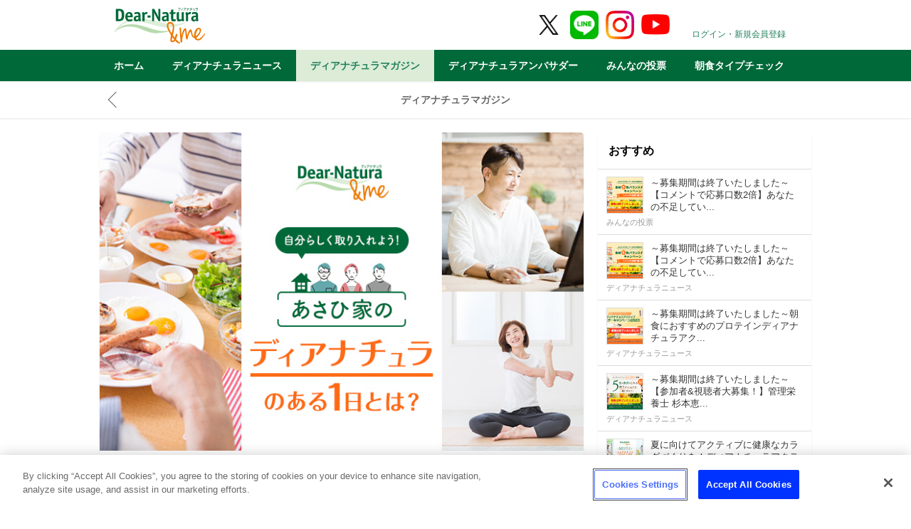

--- FILE ---
content_type: text/html; charset=UTF-8
request_url: https://community.dear-natura.com/article/magazine/topic/431/
body_size: 36036
content:
<!DOCTYPE HTML>
<html lang="ja">
<head>
<meta charset="UTF-8">
<title>自分らしく取り入れよう！あさひ家のディアナチュラのある1日とは？</title>
<meta name="description" content="ディアナチュラ コミュニティサイト「Dear-Natura&amp;me」｜アサヒグループ食品。   皆さんは日々どのようなディアナチュラの取り入れ方をしていますか？ 家族でディアナチュラをシェア...">
<meta name="keywords" content="ディアナチュラ,Dear-Natura＆me,ディアナチュラ＆me,ディアナチュラアンドミー,ディアナチュラ&amp;me,dearnatura&amp;me,Dearnatura,29アミノ,ディアナチュラアクティブ,葉酸,マガジン">
<meta name="viewport" content="width=device-width, initial-scale=1, user-scalable=no">
<meta name="format-detection" content="telephone=no">
<meta property="og:title" content="自分らしく取り入れよう！あさひ家のディアナチュラのある1日とは？" />
<meta property="og:description" content="ディアナチュラ コミュニティサイト「Dear-Natura&amp;amp;me」｜アサヒグループ食品。   皆さんは日々どのようなディアナチュラの取り入れ方をしていますか？ 家族で..." />
<meta property="og:image" content="https://community.dear-natura.com/_var/images/article/431/646af177473e6.jpg?resize=1200x630" />
<meta property="og:image:width" content="1200">
<meta property="og:image:height" content="630">
<meta property="og:site_name" content="ディアナチュラ コミュニティサイト「Dear-Natura&amp;me」｜アサヒグループ食品" />
<meta property="og:type" content="article" />
<meta property="og:url" content="https://community.dear-natura.com/article/magazine/topic/431/" />
<meta property="fb:app_id" content="183139822313698" />
<meta name="twitter:card" content="summary_large_image">
<meta name="twitter:site" content="">
<link rel="canonical" href="https://community.dear-natura.com/article/magazine/topic/431/">
<link rel="stylesheet" href="/assets/css/default/main.css">
<script src="/assets/js/main.js"></script>
<script src="/assets/scripts/api-common.js"></script>
<!-- <script src="/assets/scripts/ajax-uploader-cs.js"></script> -->
<script src="/assets/scripts/jquery.ajax-upload-multiple.js"></script>
<!--[if lt IE 9.0]>
  <script type="text/javascript">
  $('.top_box2_inbox').corner("8px");
  $('.top_box2_inbox_radius').corner("8px");
  $('.top_box2_title_radius').corner("8px");
  $('.top_box2_inbox_photo').corner("8px");
  </script>
<![endif]-->
<link rel="apple-touch-icon" href="/apple-touch-icon.png">
<link rel="apple-touch-icon-precomposed" href="/apple-touch-icon.png" />



<style type="text/css">
</style>

<script src="https://cdn-apac.onetrust.com/scripttemplates/otSDKStub.js"  type="text/javascript" charset="UTF-8" data-domain-script="a2022f65-c0a7-43d9-a1ef-7955e87b6af4-test" ></script>
<script type="text/javascript">
function OptanonWrapper() { }
</script>

<!-- Google Analytics の Tag をGTMと別に表示するかどうかの設定を見て表示／非表示を制御）-->


<!-- Google Tag Manager の Tag を表示するかどうかの設定を見て表示／非表示を制御）-->
<script>dataLayer = [{"LoggedIn":"Never","GA Tracking ID":"UA-114425467-2"}];</script>
<script>(function(w,d,s,l,i){w[l]=w[l]||[];w[l].push({'gtm.start':
new Date().getTime(),event:'gtm.js'});var f=d.getElementsByTagName(s)[0],
j=d.createElement(s),dl=l!='dataLayer'?'&l='+l:'';j.async=true;j.src=
'//www.googletagmanager.com/gtm.js?id='+i+dl;f.parentNode.insertBefore(j,f);
})(window,document,'script','dataLayer','GTM-MG7ZTK');</script>
<!-- End Google Tag Manager -->
<!-- クライアント用 Google Tag Manager -->
<script>(function(w,d,s,l,i){w[l]=w[l]||[];w[l].push({'gtm.start':
new Date().getTime(),event:'gtm.js'});var f=d.getElementsByTagName(s)[0],
j=d.createElement(s),dl=l!='dataLayer'?'&l='+l:'';j.async=true;j.src=
'https://www.googletagmanager.com/gtm.js?id='+i+dl;f.parentNode.insertBefore(j,f);
})(window,document,'script','dataLayer','GTM-MLB6W9Q');</script>
<!-- End Google Tag Manager -->

<!-- Adobe Analytics start -->
<script type = "text/plain" class="optanon-category-C0002" src="//assets.adobedtm.com/launch-ENb8e2b6ec4a6b4f89b0cc5ece4af7e06e.min.js" async></script>
<!-- Adobe Analytics end -->

<!-- Treasure data tag start -->
  <script type = "text/plain" class="optanon-category-C0002">
    !function(t,e){if(void 0===e[t]){e[t]=function(){e[t].clients.push(this),this._init=[Array.prototype.slice.call(arguments)]},e[t].clients=[];for(var r=function(t){return function(){return this["_"+t]=this["_"+t]||[],this["_"+t].push(Array.prototype.slice.call(arguments)),this}},s=["blockEvents","setSignedMode","fetchServerCookie","unblockEvents","setSignedMode","setAnonymousMode","resetUUID","addRecord","fetchGlobalID","fetchUserSegments","set","trackEvent","trackPageview","trackClicks","ready"],n=0;n<s.length;n++){var o=s[n];e[t].prototype[o]=r(o)}var c=document.createElement("script");c.type="text/javascript",c.async=!0,c.src=("https:"===document.location.protocol?"https:":"http:")+"//cdn.treasuredata.com/sdk/2.2/td.min.js";var i=document.getElementsByTagName("script")[0];i.parentNode.insertBefore(c,i)}}("Treasure",this);
  </script>
<!-- Treasure data tag end --></head>
<body>

<!-- Treasure data tag start -->
 <script type="text/javascript">
  var td = new Treasure({
    database: 'prd_r_dn',
    writeKey: '10965/0b5f87e8afecd4e8f6b953e46d6db6cd7a213f80',
    host: 'in.treasuredata.com',
    startInSignedMode: true,
    useServerSideCookie: true
  });

  td.set('$global', 'td_global_id', 'td_global_id');
  td.set('ags_t_access_log', 'kaiin_id', '');
  td.set('ags_t_access_log', 'age', '');
  td.set('ags_t_access_log', 'gender', '');
  td.set('ags_t_access_log', 'prefecture', '');

  td.fetchServerCookie(successCallback, errorCallback);

    function fireEvents() {
      td.trackPageview('ags_t_access_log');
      td.fetchGlobalID(function (gid) {
        var createImage = function (url) {
          var el = document.createElement('img');
          el.src = 'https://' + url;
          el.width = 1; el.height = 1; el.style.display = 'none';
          document.body.appendChild(el);
        };
        createImage('s.amazon-adsystem.com/dcm?pid=51dc4e6a-5689-4d4e-a721-7b5b995a650e&id=' + gid);
      })
    }

  function successCallback (result) {
      // result === Server Side Cookie
      td.set('$global', { td_ssc_id: result });
      fireEvents();
  }


  function errorCallback () {
      console && console.log('error');
      // We still want to track events, even if the server-side cookie doesn't work
      fireEvents();
  }
 </script>
<!-- Treasure data tag end -->

<noscript><iframe src="//www.googletagmanager.com/ns.html?id=GTM-MG7ZTK"
height="0" width="0" style="display:none;visibility:hidden"></iframe></noscript>

<!-- クライアント用 Google Tag Manager (noscript) -->
<noscript><iframe src="https://www.googletagmanager.com/ns.html?id=GTM-MLB6W9Q"
height="0" width="0" style="display:none;visibility:hidden"></iframe></noscript>
<!-- End Google Tag Manager (noscript) -->
<div id="js-page" class="cs-page">

<!-- SNSボタン -->
<style>
.cs-h-menu-nav-list__titleWrap {
  display: flex;
  justify-content: space-between;
  align-items: center;
  margin-bottom: 10px;
}
.cs-h-menu-nav-list__sns {
  display: none;
  }
  @media all and (min-width: 701px) {
    .cs-header-navbar__toolbar {
      display: flex;
      align-items: center;
    }
    .cs-h-menu-nav-list__sns {
  display: flex;
  justify-content: flex-end;
  margin-right: 15px;
}
.cs-h-menu-nav-list__sns li {
  margin-left: 5%;
  width: 50px;
}
.cs-h-menu-nav-list__sns li img {
  width: 100%;
}
}
</style>
<!-- header-->
      <header id="js-cs-header" class="cs-header">
        <div class="cs-header__inner">
          <div class="cs-header-navbar">
            <!-- brand logo-->
            <div class="cs-header-navbar__brand"><a href="/" class="cs-header-navbar__brand-logo">
              Dear-Natura＆me            </a></div>
            <!-- navigation-->
            <div class="cs-header-navbar__nav">
              <div data-header-menu="trigger" data-target="#js-header-nav" class="cs-header-navbar__nav-icon"></div>
              <div data-header-menu="menu" id="js-header-nav" class="cs-header-navbar__nav-menu cs-h-menu-nav fx-fade">
                <div class="cs-h-menu-nav__inner">
                  <div id="js-header-nav-ui" class="cs-h-menu-nav__content">
                    <div class="cs-h-menu-nav-signin">
                                          <div class="cs-h-menu-nav-signin__item"><a href="/user/add" class="cs-button-b--2-m cs-button--w-120">会員登録</a></div>
                      <div class="cs-h-menu-nav-signin__item"><a href="/auth/login" class="cs-button-b--2-m cs-button--w-120">ログイン</a></div>
                                        </div>
                    <div class="cs-h-menu-nav-list"><div class="cs-h-menu-nav-list__title">HOME</div><ul class="cs-h-menu-nav-list__items"><li class="cs-h-menu-nav-list__item"><a href="/article/news" class="cs-track-class cs-track-top-menu-navi">ディアナチュラニュース</a></li><li class="cs-h-menu-nav-list__item"><a href="/article/magazine" class="cs-track-class cs-track-top-menu-navi">ディアナチュラマガジン</a></li><li class="cs-h-menu-nav-list__item"><a href="/content/dea_amb" class="cs-track-class cs-track-top-menu-navi">ディアナチュラアンバサダー</a></li><li class="cs-h-menu-nav-list__item"><a href="/vote/which" class="cs-track-class cs-track-top-menu-navi">みんなの投票</a></li><li class="cs-h-menu-nav-list__item"><a href="/typecheck" class="cs-track-class cs-track-top-menu-navi">朝食タイプチェック</a></li></ul></div><div class="cs-h-menu-nav-list"><div class="cs-h-menu-nav-list__title">サイト情報</div><ul class="cs-h-menu-nav-list__items"><li class="cs-h-menu-nav-list__item"><a href="/information" class="cs-track-class cs-track-top-menu-navi">お知らせ</a></li><li class="cs-h-menu-nav-list__item"><a href="/about-site" class="cs-track-class cs-track-top-menu-navi">はじめての方へ</a></li><li class="cs-h-menu-nav-list__item"><a href="/tsubu" class="cs-track-class cs-track-top-menu-navi">「つぶ」について</a></li><li class="cs-h-menu-nav-list__item"><a href="/faq" class="cs-track-class cs-track-top-menu-navi">よくあるご質問</a></li><li class="cs-h-menu-nav-list__item"><a href="/contact" class="cs-track-class cs-track-top-menu-navi">お問い合わせ</a></li><li class="cs-h-menu-nav-list__item"><a href="/rules" class="cs-track-class cs-track-top-menu-navi">会員規約</a></li><li class="cs-h-menu-nav-list__item"><a href="/sitemap" class="cs-track-class cs-track-top-menu-navi">サイトマップ</a></li></ul></div><div class="cs-h-menu-nav-list"><div class="cs-h-menu-nav-list__titleWrap"><div class="cs-h-menu-nav-list__title">関連リンク</div><ul class="cs-h-menu-nav-list__sns"><li><a href="https://twitter.com/dearnatura_gf" target="_blank"><img src="/_var/images/common/sns_icon_tw.png" alt="Twitter"></a></li><li><a href="https://page.line.me/289hcjgn?openQrModal=true" target="_blank"><img src="/_var/images/common/sns_icon_ln.png" alt="LINE"></a></li><li><a href="https://www.instagram.com/dearnatura_asahi/" target="_blank"><img src="/_var/images/common/sns_icon_ig.png" alt="Instagram"></a></li><li><a href="https://www.youtube.com/playlist?list=PLgyJylih1OuZ3u-Awqz_woIdbtlossxpI" target="_blank"><img src="/_var/images/common/sns_icon_yt.png" alt="Youtube"></a></li></ul></div><ul class="cs-h-menu-nav-list__items"><li class="cs-h-menu-nav-list__item"><a href="https://www.dear-natura.com/" target="_blank" class="cs-track-class cs-track-top-menu-navi">ディアナチュラ ブランドサイト</a></li><li class="cs-h-menu-nav-list__item"><a href="https://twitter.com/dearnatura_gf" target="_blank" class="cs-track-class cs-track-top-menu-navi">ディアナチュラ 公式X</a></li><li class="cs-h-menu-nav-list__item"><a href="https://page.line.me/289hcjgn?openQrModal=true" target="_blank" class="cs-track-class cs-track-top-menu-navi">ディアナチュラ 公式LINE</a></li><li class="cs-h-menu-nav-list__item"><a href="https://www.instagram.com/dearnatura_asahi/" target="_blank" class="cs-track-class cs-track-top-menu-navi">ディアナチュラ 公式Instagram</a></li><li class="cs-h-menu-nav-list__item"><a href="https://www.youtube.com/playlist?list=PLgyJylih1OuZ3u-Awqz_woIdbtlossxpI" target="_blank" class="cs-track-class cs-track-top-menu-navi">ディアナチュラ YouTubeアサヒグループ公式チャンネル</a></li></ul></div>                  </div>
                </div>
              </div>
            </div>
            <!-- search-->
            <!-- toolbar-->
            <div class="cs-header-navbar__toolbar ">
              <ul class="cs-h-menu-nav-list__sns">
                <li><a href="https://twitter.com/dearnatura_gf" target="_blank"><img src="/_var/images/common/sns_icon_tw.png" alt="Twitter"></a></li>
                <li><a href="https://page.line.me/289hcjgn?openQrModal=true" target="_blank"><img src="/_var/images/common/sns_icon_ln.png" alt="LINE"></a></li>
                <li><a href="https://www.instagram.com/dearnatura_asahi/" target="_blank"><img src="/_var/images/common/sns_icon_ig.png" alt="Instagram"></a></li>
                <li><a href="https://www.youtube.com/playlist?list=PLgyJylih1OuZ3u-Awqz_woIdbtlossxpI" target="_blank"><img src="/_var/images/common/sns_icon_yt.png" alt="Youtube"></a></li>
              </ul>
                            <ul class="cs-header-toolbar">
                <li class="cs-header-toolbar__item">
                  <div class="cs-h-toolbar-item__trigger">
                    <a href="/auth/login"><span class="cs-h-toolbar-item__name">ログイン・新規会員登録</span></a>
                  </div>
                </li>
              </ul>
                          </div>
          </div>
        </div>
        <!-- TODO PCグロナビ汎用化 -->
        <div class="cs-header-menubar">
          <div class="cs-header-menubar__inner">
                        <ul class="cs-header-menubar-list" style="max-width:1000px;">
              <li class="cs-header-menubar-list__item"><a href="/">ホーム</a></li>
                                                            <li class="cs-header-menubar-list__item "><a href="/article/news"  class="cs-track-class cs-track-top-menu">
                  ディアナチュラニュース                </a></li>
                                              <li class="cs-header-menubar-list__item is-active"><a href="/article/magazine"  class="cs-track-class cs-track-top-menu">
                  ディアナチュラマガジン                </a></li>
                                              <li class="cs-header-menubar-list__item "><a href="/content/dea_amb"  class="cs-track-class cs-track-top-menu">
                  ディアナチュラアンバサダー                </a></li>
                                              <li class="cs-header-menubar-list__item "><a href="/vote/which"  class="cs-track-class cs-track-top-menu">
                  みんなの投票                </a></li>
                                              <li class="cs-header-menubar-list__item "><a href="/typecheck"  class="cs-track-class cs-track-top-menu">
                  朝食タイプチェック                </a></li>
                          </ul>
          </div>
        </div>
      </header>
      <!-- / header--><div id="js-page-content" class="cs-page__content">

<script src="/assets/js/modules/pm-mgz.js"></script>
<script>
  (function(){
    $(function() {
      pmMgz.details({
        apiThread: '/article/api/get-article-comment/alias/magazine/id/431/'
      });
      new CS.PostModal();
    });
  })();
</script>

        <div class="pm-mgz">
          <div class="cs-titlebar--type-c">
            <div class="cs-titlebar__inner">
              <div class="cs-titlebar__main">
                <div class="cs-titlebar__title-outer">
                  <div class="cs-titlebar__title">ディアナチュラマガジン</div>
                </div>
                <div class="cs-titlebar__nav-back"><a href="/article/magazine/">&lt;</a></div>
              </div>
            </div>
          </div>
                    <div class="cs-container--type-a">
            <div class="cs-container__inner">
              <div class="cs-container__main">
                <div class="pm-mgz__content">
                  <div cs-share-bar="target" class="pm-mgz-details">
  <div class="pm-mgz-details__header">
          <div class="pm-mgz-details__header-image"><img alt="" src="/image/resize?img=L192YXIvaW1hZ2VzL2FydGljbGUvNDMxLzY0NmFmMTc3NDczZTYuanBn&size=700x2000"></div>
                            <div class="pm-mgz-details__header-category">
          <a href="/article/magazine/topic" class="cs-track-class cs-track-article-detail-category">今月のトピック</a>
        </div>
              <div class="pm-mgz-details__header-date">2023/05/24</div>
    <h1 class="pm-mgz-details__header-title">自分らしく取り入れよう！あさひ家のディアナチュラのある1日とは？</h1>
    <div class="pm-mgz-details__header-bottom u-cf">
      <div class="cs-resp-set">
        <div class="cs-resp-set__row">
          <div class="cs-resp-set__left"></div>
          <div class="cs-resp-set__right">
                          <div class="cs-resp-set__item">
                <div class="cs-response-c">
                  <div class="cs-response-c__button--comment">
                    <i class="cs-response-c__icon--small"></i>
                    <span class="cs-response-c__counter">75</span>
                  </div>
                </div>
              </div>
                                      <div class="cs-resp-set__item">
                <div class="cs-response-c">
                  <div class="cs-response-c__views">1147 views</div>
                </div>
              </div>
                      </div>
        </div>
      </div>
    </div>
    <div class="pm-mgz-details__header-avatar">
      <div class="cs-avatar-2">
    <a href="/user/profile/e/ZXB5UFB5bmxXa3lHQnI0VWRnV1BYUT09OjqoyPebvbnEmsG9OsPQoo8D" style="background-image:url('/image/resize?img=L192YXIvaW1hZ2VzL3VzZXIvMS81YjNhZmYzYjk1MjkwLnBuZw==&amp;size=200x200');" class="cs-avatar-2__photo"></a>
    <div class="cs-avatar-2__info">
        <div class="cs-avatar-2__name-group">
            <a href="/user/profile/e/ZXB5UFB5bmxXa3lHQnI0VWRnV1BYUT09OjqoyPebvbnEmsG9OsPQoo8D" class="cs-avatar-2__name">コミュニティスタッフ</a>
                    </div>
    </div>
</div>      <div class="pm-mgz-details__header-action">
                                                                <div data-csdropdown="menu" class="cs-context-menu">
                              <div data-csdropdown="trigger" class="cs-context-menu__trigger"></div>
                              <div data-csdropdown="content" data-align="right" class="cs-context-menu__content">
                                <ul class="cs-context-menu__items">
                                      <li class="cs-context-menu__item"><a href="/auth/login?redir=L2FydGljbGUvbWFnYXppbmUvdG9waWMvNDMxLw==" class="cs-context-menu__link">報告する</a></li>
                                </ul>
                              </div>
                            </div>
                                  </div>
    </div>
  </div>
  <div class="pm-mgz-details__body">
    <!-- description -->
                
    <link href="/_var/article/magazine/common/css/mgz.css" rel="stylesheet" />
<style type="text/css">.voice2 {
    position: relative;
    margin-left: 100px;
    padding: 10px;
    background: #EDF4EA;
    border-radius: 6px;
    line-height: 1.5;
}
.voice2:after {
 content: ""; 
 position: absolute;
 top: 25px;
 left: -10px;
 margin-top: -10px;
 display: block;
 width: 0;
 height: 0;
 border-style: solid;
 border-width: 10px 10px 10px 0;
 border-color: transparent #EDF4EA transparent transparent;
}
div.note3 {
	background-color: #FFFFFF;
	border: solid 2px #FF7E00;
	border-radius: 8px;
	color: #666666;
/*	margin: 10px ; */
	padding: 15px;
}
div.note2 { 
background-color: #FFFFFF; 
border: 2px dashed #FF7E00; 
border-radius: 8px; 
box-shadow: 0 0 0 4px #fefce5; 
color: #666666;
 /* margin: 10px ; */
 padding: 10px 20px 15px; }
</style>
<section>
<p>皆さんは日々どのようなディアナチュラの取り入れ方をしていますか？<br />
家族でディアナチュラをシェアするのもいいですよね。<br />
今回は、家族それぞれのライフスタイルに合ったディアナチュラの取り入れ方をしている一家、あさひ家のディアナチュラのある暮らしを覗いてみましょう。<br />
<span style="font-size:12px;">※あさひ家は架空の家族です。この物語はフィクションであり、実在の人物・団体とは一切関係ありません。</span></p>

<p>&nbsp;</p>

<div style="border: #ff6a14; border-left: #ff6a14 solid 5px; padding: 10px; background-image: linear-gradient( -45deg, #ffffff 25%,  #faf0e6 25%,#faf0e6 50%, #ffffff 50%, #ffffff 75%, #faf0e6 75%, #faf0e6 );
background-size: 15px 15px; font-size: 120%; padding: 7px 10px;"><strong><font color="#ff6a14;">あさひ家のプロフィール</font></strong></div>
&nbsp;

<div class="note2">
<div class="flex-container"><img alt="" src="/_var/images/article/images/202305-1/man1.png" style="float: left;" />
<div class="voice">〈お父さん〉<br />
年齢：49歳<br />
会社員で、お昼は毎日外食。ついお肉や手軽に食べられるファストフードを食べてしまいがちになり、魚不足が気になっている。<br />
日々忙しいながらも、家族のために元気に健康で頑張りたいと思っている。</div>
</div>
</div>
&nbsp;

<div class="note2">
<div><img alt="" src="/_var/images/article/images/202305-1/woman1.png" style="float: left;" />
<div class="voice">〈お母さん〉<br />
年齢：47歳<br />
週2回リモートワークのある職場で働く。仕事と家事で中々時間を作るのが難しいけれど、最近は好きなことも楽しみたいと思い、ヨガに取り組んでいる。健康的な食事を心がけているけれど、食事で鉄を摂ることが難しく、鉄不足が悩み。</div>
</div>
</div>
&nbsp;

<div class="note2">
<div><img alt="" src="/_var/images/article/images/202305-1/son1.png" style="float: left;" />
<div class="voice">〈息子さん〉<br />
年齢：22歳<br />
春から社会人1年目に。新しい環境で頑張っているけれど、朝はバタバタしてしまう日もあるし、昼食、夕食を外で食べることも多く、食生活の偏りが気になっている。<br />
&nbsp;</div>
</div>
</div>

<p><br />
それではさっそく、あさひ家の1日を覗いてみましょう！<br />
&nbsp;</p>

<div style="border: #ff6a14; border-left: #ff6a14 solid 5px; padding: 10px; background-image: linear-gradient( -45deg, #ffffff 25%,  #faf0e6 25%,#faf0e6 50%, #ffffff 50%, #ffffff 75%, #faf0e6 75%, #faf0e6 );
background-size: 15px 15px; font-size: 120%; padding: 7px 10px;"><strong><font color="#ff6a14;">〈朝食は家族みんなでパンと一緒にディアナチュラアクティブで栄養バランス◎〉</font></strong></div>
&nbsp;

<p>朝食は、家族みんなでパンと一緒に「ディアナチュラアクティブ ホエイプロテイン カフェオレ味」を飲み、栄養バランスの良い食事を心がけています。 忙しい朝でもビタミンやミネラルが配合されているプロテイン、<a class="cb" href="https://www.dear-natura.com/product/list/sports" target="_blank">ディアナチュラアクティブ</a>で簡単に栄養素を補うことができますよ。</p>

<center>
<p class="w75"><img alt="" src="/_var/images/article/images/202305-1/gazou1.jpg" /></p>
</center>

<p>&nbsp;</p>

<div class="mgz_voiceL"><img alt="" class="icon" src="/_var/images/article/images/202305-1/woman1.png" style="height: 85px; width: 85px; float: light;" />
<div style="width:95%; margin-light:auto;">
<div class="voice2">1日3食の中でたんぱく質の摂取量がもっとも少ないのは、 朝だと聞いて、家族の健康のために、必要なたんぱく質を補うために朝食にディアナチュラアクティブを取り入れ始めたの。</div>
</div>
</div>
&nbsp;

<div class="mgz_voiceL"><img alt="" class="icon" src="/_var/images/article/images/202305-1/son1.png" style="height: 85px; width: 85px; float: light;" />
<div style="width:95%; margin-light:auto;">
<div class="voice2">プロテインは運動後に飲むものだと思っていたけれど、 朝食と一緒に飲んで、たんぱく質の不足を補ってもいいんだね！</div>
</div>
</div>
&nbsp;

<div class="mgz_voiceR"><img alt="" class="icon" src="/_var/images/article/images/202305-1/man1.png" style="height: 85px; width: 85px; float: light;" />
<div style="width:95%; margin-light:auto;">
<div class="voice">朝のコーヒーを「ディアナチュラアクティブ ホエイプロテイン カフェオレ味」に置きかえたら、とても飲みやすくて続けやすいんだ。</div>
</div>
</div>
&nbsp;

<p><strong>〈プロテインでのたんぱく質の摂取は朝もおすすめ！〉</strong><br />
1日3食の中でたんぱく質の摂取量がもっとも少ないのは、朝食だと言われています。<br />
必要なたんぱく質を補給するため、食事からの摂取を基本にプロテインを活用するのもおすすめです。</p>

<center>
<p class="w75"><img alt="" src="/_var/images/article/images/202305-1/graph.png" /></p>
</center>

<p><small>参考：令和元年　国民健康・栄養調査<br />
令和元年　国民健康・栄養調査「食品群別栄養素等摂取量の総数20歳以上」より、食品群別に1ｇ当たりのたんぱく質量を算出。<br />
算出たんぱく質量を基に、朝、昼、夕の食品群別摂取量から、たんぱく質摂取量を算出。</small><br />
<br />
&nbsp;</p>

<div style="border: #ff6a14; border-left: #ff6a14 solid 5px; padding: 10px; background-image: linear-gradient( -45deg, #ffffff 25%,  #faf0e6 25%,#faf0e6 50%, #ffffff 50%, #ffffff 75%, #faf0e6 75%, #faf0e6 );
background-size: 15px 15px; font-size: 120%; padding: 7px 10px;"><strong><font color="#ff6a14;">〈家族のために元気で健康に過ごしたいお父さん〉</font></strong></div>
&nbsp;

<p><b>■メリハリをつけた元気な1日を過ごすために </b></p>

<center>
<p class="w75"><img alt="" src="/_var/images/article/images/202305-1/gazou2.jpg" /></p>
</center>

<p>&nbsp;</p>

<div class="box01">
<div class="imgArea w30"><img alt="" src="/_var/images/article/images/202305-1/39amino-bottle.png" /></div>

<div class="txtArea">
<p>毎日仕事で忙しいながらも、家族のために元気で健康でいたいと思っているお父さん。<br />
元気な1日を過ごすために、出勤前にアミノ酸、亜鉛、ビタミンを含む39種の成分がまとめてとれる「<a class="cb" href="https://www.dear-natura.com/product/detail/39amino-bottle
" target="_blank">ストロング39アミノ マルチビタミン＆ミネラル</a>」を飲んでいるようです。</p>
</div>
</div>

<p>&nbsp;</p>

<div class="mgz_voiceL"><img alt="" class="icon" src="/_var/images/article/images/202305-1/man1.png" style="height: 85px; width: 85px; float: light;" />
<div style="width:95%; margin-light:auto;">
<div class="voice2">仕事で忙しいけれど、 家族のためにもメリハリをつけて元気に頑張りたい！</div>
</div>
</div>
&nbsp;

<p><b>■仕事の日、お昼ご飯の栄養に不安が。</b></p>

<div class="mgz_voiceR"><img alt="" class="icon" src="/_var/images/article/images/202305-1/man2.png" style="height: 85px; width: 85px; float: light;" />
<div style="width:95%; margin-light:auto;">
<div class="voice">お昼ごはんはお肉やファストフードはおいしいけど、<br />
魚不足も気になるんだよなぁ&hellip;</div>
</div>
</div>

<center>
<p class="w75"><img alt="" src="/_var/images/article/images/202305-1/gazou3.jpg" /></p>
</center>
&nbsp;

<div class="box01">
<div class="imgArea w30"><img alt="" src="/_var/images/article/images/202305-1/dha-pouch.png" /></div>

<div class="txtArea">
<p>また、お昼ごはんは外食が多く、ついついお肉に偏ったり、時間がないときでも簡単に食べられるファストフードを食べてしまいます。 青魚に多く含まれる必須脂肪酸が摂れる「<a class="cb" href="https://www.dear-natura.com/product/detail/dha-pouch" target="_blank">DHA [パウチタイプ]</a>」を持ち歩き、お昼ご飯の後に飲み、栄養バランスに気を遣っているようです。</p>
</div>
</div>

<p>&nbsp;</p>
&nbsp;

<div class="mgz_voiceL"><img alt="" class="icon" src="/_var/images/article/images/202305-1/man1.png" style="height: 85px; width: 85px; float: light;" />
<div style="width:95%; margin-light:auto;">
<div class="voice2">「食事で補えない栄養素はサプリメントで補ってもいいのよ」<br />
ってお母さんが教えてくれてから、今日はこの栄養素が足りないなって時にはサプリメントを飲むようにしているよ。</div>
</div>
</div>

<p>&nbsp;</p>

<div style="border: #ff6a14; border-left: #ff6a14 solid 5px; padding: 10px; background-image: linear-gradient( -45deg, #ffffff 25%,  #faf0e6 25%,#faf0e6 50%, #ffffff 50%, #ffffff 75%, #faf0e6 75%, #faf0e6 );
background-size: 15px 15px; font-size: 120%; padding: 7px 10px;"><strong><font color="#ff6a14;">〈健康な体づくりに気を遣っているお母さん〉</font></strong></div>

<p>&nbsp;</p>

<p><b>■鉄不足の悩みは、サプリメントで補おう！</b></p>

<div class="mgz_voiceL"><img alt="" class="icon" src="/_var/images/article/images/202305-1/woman1.png" style="height: 85px; width: 85px; float: light;" />
<div style="width:95%; margin-light:auto;">
<div class="voice2">鉄不足が気になるけど、食事だけで摂るのはなかなか難しいのよね&hellip;</div>
</div>
</div>
&nbsp;

<div class="box01">
<div class="imgArea w30"><img alt="" src="/_var/images/article/images/202305-1/tetsu-mv-pouch.png" /></div>

<div class="txtArea">
<p>お母さんは、最近鉄不足が気になっており、食事だけでは鉄が十分に摂れないことが悩みのよう。 そのため、1日に必要な2.6倍量<sup>※1</sup>の鉄と14種類のビタミン<sup>※2</sup>を1粒で補給できる「<a class="cb" href="https://www.dear-natura.com/product/detail/tetsu-mv-pouch" target="_blank">鉄&times;マルチビタミン</a>」を朝食後に飲んでいるようです。 毎日サプリメントを飲むのを朝食後にしてルーティン化することで、飲み忘れ防止にもなりますね。<br />
<small>※1 栄養素等表示基準値（18歳以上，基準熱量2200kcal）より算出<br />
※2 2種のビタミン様物質を含む</small></p>
</div>
</div>
&nbsp;

<p><b>■好きなことを取り入れて、毎日アクティブに！ </b></p>

<div class="mgz_voiceR">
<div style="width:95%; margin-light:auto;">
<div class="voice">ヨガは自分と向き合える好きな時間。ディアナチュラアクティブで 健康なカラダづくりも叶えたいわ。</div>
</div>
</div>
&nbsp;

<center>
<p class="w75"><img alt="" src="/_var/images/article/images/202305-1/gazou4.jpg" /></p>
</center>

<p>&nbsp;</p>

<div class="box01">
<div class="imgArea w30"><img alt="" src="/_var/images/article/images/202305-1/soy-cocoa-active.png" /></div>

<div class="txtArea">
<p>平日も好きなことを楽しみたいと思い、リモートワークの日は仕事の後、ヨガに取り組んでいます。 ヨガの後は毎日おいしく続けやすい「<a class="cb" href="https://www.dear-natura.com/product/detail/soy-cocoa-active" target="_blank">ディアナチュラアクティブ ソイプロテイン　ココア味</a>」を飲んで、健康的なカラダづくりに励んでいるようですね。</p>
</div>
</div>

<p>&nbsp;</p>

<p><b>■お父さん愛用のサプリメントも気になるお母さん</b></p>

<div class="mgz_voiceR"><img alt="" class="icon" src="/_var/images/article/images/202305-1/woman1.png" style="height: 85px; width: 85px; float: light;" />
<div style="width:95%; margin-light:auto;">
<div class="voice">栄養バランスも気になるから、お父さんが飲んでいる<br />
「ストロング39アミノ マルチビタミン＆ミネラル」を<br />
シェアしてもらおうかしら</div>
</div>
</div>

<div class="box01">
<div class="imgArea w30"><img alt="" src="/_var/images/article/images/202305-1/39amino-bottle.png" /></div>

<div class="txtArea">
<p>鉄不足だけでなく、全体的な食事の栄養バランスが気になるお母さんは、お父さんが愛用している「<a class="cb" href="https://www.dear-natura.com/product/detail/39amino-bottle" target="_blank">ストロング39アミノ マルチビタミン＆ミネラル</a>」が気になっています。<br />
日々のライフスタイルに合わせて、飲むサプリメントを使い分けられるといいですね。</p>
</div>
</div>

<p>&nbsp;</p>

<div style="border: #ff6a14; border-left: #ff6a14 solid 5px; padding: 10px; background-image: linear-gradient( -45deg, #ffffff 25%,  #faf0e6 25%,#faf0e6 50%, #ffffff 50%, #ffffff 75%, #faf0e6 75%, #faf0e6 );
background-size: 15px 15px; font-size: 120%; padding: 7px 10px;"><strong><font color="#ff6a14;">〈新生活をいきいき過ごしたい息子さんは〉</font></strong></div>
&nbsp;

<p><b>■新しい環境で、食生活にも変化が。</b></p>
&nbsp;

<div class="mgz_voiceL"><img alt="" class="icon" src="/_var/images/article/images/202305-1/son1.png" style="height: 85px; width: 85px; float: light;" />
<div style="width:95%; margin-light:auto;">
<div class="voice2">最近は、昼食も夕食も外で食べることも多くて<br />
栄養バランスの偏りが気になるなあ</div>
</div>
</div>

<div class="box01">
<div class="imgArea w30"><img alt="" src="/_var/images/article/images/202305-1/multi-vitamin-pouch.png" /></div>

<div class="txtArea">
<p>息子さんは、春から社会人1年目に。新しい環境で頑張っていますが、昼食や夕食を外で食べることも多く、食生活の偏りが気になっているようです。 最近は、栄養バランスの偏りを補うために14種類のビタミン<sup>※</sup>を1粒にまとめて補給できる「<a class="cb" href="https://www.dear-natura.com/product/detail/multi-vitamin-pouch" target="_blank">マルチビタミン</a>」を朝食後に飲み始めました。<br />
<small>※2種のビタミン様物質を含む</small><!-- br--></p>
</div>
</div>

<div class="mgz_voiceR"><img alt="" class="icon" src="/_var/images/article/images/202305-1/son1.png" style="height: 85px; width: 85px; float: light;" />
<div style="width:95%; margin-light:auto;">
<div class="voice">新しい環境で頑張るためにも、健康に元気でいたいもんね！</div>
</div>
</div>

<p>&nbsp;</p>

<p><b>■仕事の後はランニングでリフレッシュ</b></p>

<div class="mgz_voiceR">
<div style="width:95%; margin-light:auto;">
<div class="voice">憧れの先輩に近づくためにランニングをして<br />
アクティブに！</div>
</div>
</div>

<p>&nbsp;</p>

<center>
<p class="w75"><img alt="" src="/_var/images/article/images/202305-1/gazou5.jpg" /></p>
</center>

<p>リモートで仕事をする日は、目標とする先輩の真似をして夜に軽くランニング。<br />
座ることの多いデスクワークの後に体を動かすことで、リフレッシュにもなりますね。</p>

<div class="box01">
<div class="imgArea w30"><img alt="" src="/_var/images/article/images/202305-1/lemon-activ.png" /></div>

<div class="txtArea">
<p>ランニング後には、クエン酸1200mg<sup>※</sup>・3種のビタミンB群・亜鉛・鉄・カルシウム・マグネシウムがまとめて摂れる「<a class="cb" href="https://www.dear-natura.com/product/detail/wheysoy-lemon-active" target="_blank">ディアナチュラアクティブ ホエイ+カゼインプロテイン　レモン味</a>」を飲んでいるようです。 すっきりとした後味が、運動の後に気持ちいいですね。<br />
<small>※23.0ｇ(大さじ5杯目安)当たり</small></p>
</div>
</div>

<p>&nbsp;</p>

<p><b>■夜ごはんは杉本先生監修の「食材5色バランス健康法<sup>&reg;</sup>」でバランスの良い食事に</b><br />
杉本恵子先生監修の「食材5色バランス健康法<sup>&reg;</sup>」を参考に食事を作っているお母さん。<br />
今日は夜ごはんに「つるつる食感で食べやすい　新わかめのおくら納豆」を1品プラス。</p>

<div class="mgz_voiceL"><img alt="" class="icon" src="/_var/images/article/images/202305-1/woman1.png" style="height: 85px; width: 85px; float: light;" />
<div style="width:95%; margin-light:auto;">
<div class="voice2">5色のなかでも黒色が不足しやすいから<br />
わかめを使ってバランスの良いメニューにしてみたわ</div>
</div>
</div>

<center>
<p class="w75"><img alt="" src="/_var/images/article/images/202305-1/gazou6.png" /></p>
</center>

<p>普段の食事で赤・白・黄・緑・黒の5色の食材をバランス良く摂りながら、サプリメントも上手に組み合わせて、栄養バランスの良い食生活を心がけているようですね。</p>

<p>&nbsp;</p>
<b><span style="background-color:#FFFF00;">食材5色バランス健康法</span><sup><span style="background-color:#FFFF00;">&reg;</span></sup><span style="background-color:#FFFF00;">とは</span></b><br />
「食材5色バランス健康法<sup>&reg;</sup>」とは、食材を見た目から「赤・白・黄・緑・黒」の５色に分けることで簡単で続けやすい食生活改善法です。5色の食材をそろえようと意識することで、自然と食材の種類が増え、必要とされる栄養素をバランスよく摂ることに繋がります。<br />
詳しくは<a class="cb" href="https://www.healthypit.co.jp/fivecolorsbalance/" target="_blank">こちら</a><br />
<br />
<br />
<b>今の時期におすすめのレシピはこちら！</b>

<div class="box01">
<div class="imgArea w30"><img alt="" src="/_var/images/article/images/202305-1/KV0.png" /></div>

<div class="txtArea">
<p><a class="cb" href="https://community.dear-natura.com/article/magazine/foodandlifestyle/153/">食材5色足りてる？管理栄養士 杉本恵子先生監修 簡単レシピで足りない色を補おう！</a></p>
</div>
</div>

<p>&nbsp;</p>

<p>&nbsp;</p>

<p>あさひ家それぞれの、ディアナチュラのある暮らしはいかがでしたか？<br />
それぞれのライフスタイルに合わせて、ディアナチュラを取り入れていましたね。<br />
皆さんも自分のライフスタイルに合わせてディアナチュラを取り入れてみてくださいね。<br />
<br />
◆食生活は、主食、主菜、副菜を基本に、食事のバランスを。<br />
<br />
あさひ家の1日への感想もぜひコメントで教えてください。<br />
コメントしていただくと、キャンペーン応募などに必要なつぶを【10つぶ】プレゼントします。<br />
つぶ獲得数上位10名様にディアナチュラ商品セットをプレゼントするつぶ活期間も実施中です！</p>

<p class="w50"><a href="https://community.dear-natura.com/article/news/campaign/424/"><img border="0" src="/_var/images/article/images/202305-1/btn.png" /></a></p>

<p>※「つぶ」に関して詳しいことは<a class="cb" href="https://community.dear-natura.com/tsubu">「つぶ」について</a>のページをご覧ください。<br />
<br />
<br />
<b>◆あさひさん一家愛用のディアナチュラ商品はこちら</b></p>
&nbsp;

<div class="box01">
<div class="imgArea w30"><img alt="" src="/_var/images/article/images/202305-1/whey-cafeaulait-active.png" /></div>

<div class="txtArea">
<p><a class="cb" href="https://www.dear-natura.com/product/detail/whey-cafeaulait-active" target="_blank">ディアナチュラアクティブ ホエイプロテイン カフェオレ味</a></p>
</div>
</div>
&nbsp;

<div class="box01">
<div class="imgArea w30"><img alt="" src="/_var/images/article/images/202305-1/soy-cocoa-active.png" /></div>

<div class="txtArea">
<p><a class="cb" href="https://www.dear-natura.com/product/detail/soy-cocoa-active" target="_blank">ディアナチュラアクティブ ソイプロテイン ココア味</a></p>
</div>
</div>
&nbsp;

<div class="box01">
<div class="imgArea w30"><img alt="" src="/_var/images/article/images/202305-1/lemon-activ.png" /></div>

<div class="txtArea">
<p><a class="cb" href="https://www.dear-natura.com/product/detail/wheysoy-lemon-active" target="_blank">ディアナチュラアクティブ ホエイ+カゼインプロテイン　レモン味</a></p>
</div>
</div>
&nbsp;

<div class="box01">
<div class="imgArea w30"><img alt="" src="/_var/images/article/images/202305-1/39amino-bottle.png" /></div>

<div class="txtArea">
<p><a class="cb" href="https://www.dear-natura.com/product/detail/39amino-bottle" target="_blank">ストロング39アミノ マルチビタミン＆ミネラル</a></p>
</div>
</div>
&nbsp;

<div class="box01">
<div class="imgArea w30"><img alt="" src="/_var/images/article/images/202305-1/dha-pouch.png" /></div>

<div class="txtArea">
<p><a class="cb" href="https://www.dear-natura.com/product/detail/dha-pouch" target="_blank">DHA [パウチタイプ]</a></p>
</div>
</div>
&nbsp;

<div class="box01">
<div class="imgArea w30"><img alt="" src="/_var/images/article/images/202305-1/tetsu-mv-pouch.png" /></div>

<div class="txtArea">
<p><a class="cb" href="https://www.dear-natura.com/product/detail/tetsu-mv-pouch" target="_blank">鉄&times;マルチビタミン</a></p>
</div>
</div>
&nbsp;

<div class="box01">
<div class="imgArea w30"><img alt="" src="/_var/images/article/images/202305-1/multi-vitamin-pouch.png" /></div>

<div class="txtArea">
<p><a class="cb" href="https://www.dear-natura.com/product/detail/multi-vitamin-pouch" target="_blank">マルチビタミン</a></p>
</div>
</div>
&nbsp;

<p><span style="font-size:20px;">►</span>より詳しく知りたい方は&nbsp;<a class="cb" href="https://www.dear-natura.com/" target="_blank"><strong class="txt_mk">こちら</strong></a></p>
&nbsp;

<div class="box01">
<div class="imgArea w30"><b><img alt="" src="/_var/images/article/images/202303-1/img-about-108.png" /></b></div>

<p>&nbsp;</p>

<div class="txtArea">
<p>品質にこだわり、国内工場生産、着色料無添加、厳選した原料で製造しています。</p>

<p id="oubo2"><span style="font-size:20px;">►</span>より詳しく知りたい方は&nbsp;<a class="cb" href="https://www.dear-natura.com/about" target="_blank"><strong class="txt_mk">こちら</strong></a></p>
<br />
<br />
&nbsp;</div>
</div>

<p>&nbsp;</p>

<p>&nbsp;</p>

<p id="oubo2">＜今月のおすすめ記事＞</p>

<div class="box01">
<div class="imgArea w30"><img alt="" src="/_var/images/article/images/202305-1/KV2.jpg" /></div>

<div class="txtArea">
<p class="center"><a class="cb" href="https://community.dear-natura.com/article/news/campaign/424/">つぶ獲得数上位10名様にディアナチュラ商品セットをプレゼント！</a></p>
</div>
</div>

<div class="box01">
<div class="imgArea w30"><img alt="" src="/_var/images/article/images/202305-1/KV1.png" /></div>

<div class="txtArea">
<p class="center"><a class="cb" href="https://community.dear-natura.com/article/magazine/report/369/">【さあ、朝こそプロテインを！】皆さんのディアナチュラアクティブのある朝食アイデアをご紹介！</a></p>
</div>
</div>
</section>
<script>
&nbsp; $(function(){ $(&quot;ul.disc li,ol.number li&quot;).wrapInner(&quot;&quot;); });
</script>
    <!-- /description -->
    <!-- share bar -->
    <script>
  (function(){
    var SnsUtil = {
            unescapeHTML : function (str) {
                return str
                      .replace(/&lt;/g,'<')
                      .replace(/&gt;/g,'>')
                      .replace(/&amp;/g,'&');
            }
    }
    $(function() {
        var title = $('meta[property="og:title"]').attr("content");
        if (!title) title = $("title").text();
        var paramText = encodeURIComponent(SnsUtil.unescapeHTML(title));
        $('a.cs-button-sns--twitter').attr('href', $('a.cs-button-sns--twitter').attr('href') + paramText);
        $('a.cs-button-sns--line').attr('href', $('a.cs-button-sns--line').attr('href').replace('{{$text}}', paramText));
        $('a.cs-button-sns--pinterest').attr('href', $('a.cs-button-sns--pinterest').attr('href') + '&description=' + paramText);

        $('.cs-track-class').on('click', function(){
          if ($(this).data('is_post')) return;
          $(this).data('is_post', true);
          var classText = $(this).attr('class');
          var snsType = classText.search('facebook') > 0 ? 'facebook' : classText.search('twitter') > 0 ? 'twitter' : classText.search('line') > 0 ? 'line' : classText.search('pinterest') > 0 ? 'pinterest' : '';
          var url = location.pathname;
          var entryId = '431';
          if (!snsType) return;
          $.ajax({
              url: '/api/sns-share/create/sns_type/' + snsType,
              type: 'POST',
              dataType: 'json',
              data : { title : title, url : url, entry_id : entryId },
              success: function(result, textStatus, xhr) {
                  // console.log(result);
                  if (result.status) {
                    // console.log(result.status);
                  }
                  else {
                    console.log(result.errors);
                  }
              },
              error: function(xhr, textStatus, error) {
                  console.log(textStatus);
              }
          });
        });
    });
  })();
</script>
<div cs-share-bar="bar" class="cs-share-bar">
  <div class="cs-share-bar__inner">
    <div class="cs-share-bar__left">
      <div class="cs-share-bar__left-item"><a href="https://www.facebook.com/dialog/share?app_id=183139822313698&display=popup&href=https%3A%2F%2Fcommunity.dear-natura.com%2Farticle%2Fmagazine%2Ftopic%2F431&redirect_uri=https%3A%2F%2Fcommunity.dear-natura.com%2Farticle%2Fmagazine%2Ftopic%2F431" class="cs-button-sns--facebook cs-track-class" target="_blank"></a></div>
      <div class="cs-share-bar__left-item"><a href="https://x.com/intent/tweet?url=https%3A%2F%2Fcommunity.dear-natura.com%2Farticle%2Fmagazine%2Ftopic%2F431&text=" class="cs-button-sns--twitter cs-track-class" target="_blank"></a></div>
      <div class="cs-share-bar__left-item"><a href="http://line.me/R/msg/text/?{{$text}} https%3A%2F%2Fcommunity.dear-natura.com%2Farticle%2Fmagazine%2Ftopic%2F431" class="cs-button-sns--line cs-track-class" target="_blank"></a></div>
      <div class="cs-share-bar__left-item"><a href="http://pinterest.com/pin/create/button/?url=https%3A%2F%2Fcommunity.dear-natura.com%2Farticle%2Fmagazine%2Ftopic%2F431&media=https%3A%2F%2Fcommunity.dear-natura.com%2F_var%2Fimages%2Farticle%2F431%2F646af177473e6.jpg" class="cs-button-sns--pinterest cs-track-class" target="_blank"></a></div>
    </div>
    <div class="cs-share-bar__right">
      <div class="cs-share-bar__right-item">
        <div class="cs-response-e">
          <div data-reactionpos="right" class="cs-response-e__item cs-reaction-a">
                <div data-csaction="like" class="cs-button-response-e--like"  data-api="/api/entry-plus/create?id=431&module_id=2&csrf_token=a86c625e4dc318f7af96b96ec4a375e3af800482f10220e7e250f89f60b38e7a" data-cslike-id="431">
    <i class="cs-response-c__icon--medium"></i>
      </div>
          </div>
          <div class="cs-response-e__item">
            <div data-csaction="clip" class="cs-button-response-e--clip" onclick="location.href='/auth/login/redir/L2FydGljbGUvbWFnYXppbmUvdG9waWMvNDMxLw==';"></div>

          </div>
        </div>
      </div>
    </div>
  </div>
</div>    <!-- /share bar -->
  </div>
  <div class="pm-mgz-details__liked">
                      <div class="cs-liked-list">
                                        <div class="cs-liked-list__header"><span data-cslike-counter="431">224</span>件の「いいね！」がありました。</div>
                                                            <ul data-csmodal="trigger" data-target="#js-modal-cs-liked-list-431" class="cs-liked-list__members cs-reaction-list-a">
                                                                  <li style="background-image:url('/image/resize?img=L192YXIvaW1hZ2VzL3VzZXIvMTIzNDcvNWM1NTg0NzdhZTM4MC5qcGc=&size=200x200');" class="cs-liked-list__avatar">
                      </li>
                                                                  <li style="background-image:url('/assets/images/noimage_profile.jpg');" class="cs-liked-list__avatar">
                      </li>
                                                                  <li style="background-image:url('/assets/images/noimage_profile.jpg');" class="cs-liked-list__avatar">
                      </li>
                                                                  <li style="background-image:url('/assets/images/noimage_profile.jpg');" class="cs-liked-list__avatar">
                      </li>
                                                                  <li style="background-image:url('/image/resize?img=L192YXIvaW1hZ2VzL3VzZXIvMTQ0My81YzM0YjdmNTczODMzLmpwZw==&size=200x200');" class="cs-liked-list__avatar">
                      </li>
                                                                  <li style="background-image:url('/assets/images/noimage_profile.jpg');" class="cs-liked-list__avatar">
                      </li>
                                                                  <li style="background-image:url('/assets/images/noimage_profile.jpg');" class="cs-liked-list__avatar">
                      </li>
                                          </ul>
                                      </div>
                  <div id="js-modal-cs-liked-list-431" class="cs-modal-liked">
                    <div class="cs-modal-liked__header">224件の「いいね！」がありました。
                      <div data-csmodal="hide" class="cs-modal-liked__close"><a href="#">閉じる</a></div>
                    </div>
                    <div class="cs-modal-liked__contents">
                      <ul class="cs-modal-liked-persons">
                                                <li class="cs-modal-liked-persons__item"><a href="/user/profile/e/MGtmMlJhQUtIZFo5ZHVjcmI5WVVHZz09OjoO8zSKxAS8Ccoh3O12VDSR" class="cs-modal-liked-person">
                            <div style="background-image:url('/image/resize?img=L192YXIvaW1hZ2VzL3VzZXIvMTIzNDcvNWM1NTg0NzdhZTM4MC5qcGc=&size=200x200');');" class="cs-modal-liked-person__image">
                                                        </div>
                            <div class="cs-modal-liked-person__text">
                              <div class="cs-modal-liked-person__name">Yui  Hirose</div>
                              <div class="cs-h-search-member__description">健康オタクです。</div>
                            </div></a></li>
                                                <li class="cs-modal-liked-persons__item"><a href="/user/profile/e/Rk05RGFBd2YvR0ZSWnI1RlpuTjhrUT09OjpFo5bz7NPtg4IXbCv4cDOd" class="cs-modal-liked-person">
                            <div style="background-image:url('/assets/images/noimage_profile.jpg');');" class="cs-modal-liked-person__image">
                                                        </div>
                            <div class="cs-modal-liked-person__text">
                              <div class="cs-modal-liked-person__name">マキマキ</div>
                              <div class="cs-h-search-member__description"></div>
                            </div></a></li>
                                                <li class="cs-modal-liked-persons__item"><a href="/user/profile/e/M0c2eFYxUTFXRUVxNk1GQWl6NWtCdz09OjrJHtD1X-K9MeeH33lTVhsO" class="cs-modal-liked-person">
                            <div style="background-image:url('/assets/images/noimage_profile.jpg');');" class="cs-modal-liked-person__image">
                                                        </div>
                            <div class="cs-modal-liked-person__text">
                              <div class="cs-modal-liked-person__name">ジェラ</div>
                              <div class="cs-h-search-member__description"></div>
                            </div></a></li>
                                                <li class="cs-modal-liked-persons__item"><a href="/user/profile/e/ejdIbHg5U3dpaHFCcllXWEx0K3Zqdz09OjqGG3riWPRFyFIel4ZIoTyE" class="cs-modal-liked-person">
                            <div style="background-image:url('/assets/images/noimage_profile.jpg');');" class="cs-modal-liked-person__image">
                                                        </div>
                            <div class="cs-modal-liked-person__text">
                              <div class="cs-modal-liked-person__name">baba</div>
                              <div class="cs-h-search-member__description"></div>
                            </div></a></li>
                                                <li class="cs-modal-liked-persons__item"><a href="/user/profile/e/MTJHZ0pkWFl1RzZiOHdMV2grTmd2QT09Ojrxsh3sLJNAgsMo3dctgocX" class="cs-modal-liked-person">
                            <div style="background-image:url('/image/resize?img=L192YXIvaW1hZ2VzL3VzZXIvMTQ0My81YzM0YjdmNTczODMzLmpwZw==&size=200x200');');" class="cs-modal-liked-person__image">
                                                        </div>
                            <div class="cs-modal-liked-person__text">
                              <div class="cs-modal-liked-person__name">miju</div>
                              <div class="cs-h-search-member__description"></div>
                            </div></a></li>
                                                <li class="cs-modal-liked-persons__item"><a href="/user/profile/e/dDMydldPSFVXVmJwTDVKVUN4M25HZz09OjrDKicpKePAcdzCNy4I0ieY" class="cs-modal-liked-person">
                            <div style="background-image:url('/assets/images/noimage_profile.jpg');');" class="cs-modal-liked-person__image">
                                                        </div>
                            <div class="cs-modal-liked-person__text">
                              <div class="cs-modal-liked-person__name">ぽん太</div>
                              <div class="cs-h-search-member__description"></div>
                            </div></a></li>
                                                <li class="cs-modal-liked-persons__item"><a href="/user/profile/e/TWJiSENvVWdId1lzUExBM1NySmd6Zz09OjpJw3Y5X37X8hkyEBxNurHa" class="cs-modal-liked-person">
                            <div style="background-image:url('/assets/images/noimage_profile.jpg');');" class="cs-modal-liked-person__image">
                                                        </div>
                            <div class="cs-modal-liked-person__text">
                              <div class="cs-modal-liked-person__name">子猫大好き</div>
                              <div class="cs-h-search-member__description"></div>
                            </div></a></li>
                                                <li class="cs-modal-liked-persons__item"><a href="/user/profile/e/K1hsUk4wR0ZTTGdyNk5HYjZlbklqZz09OjpugxLfUS5m89diYtVt9FuZ" class="cs-modal-liked-person">
                            <div style="background-image:url('/assets/images/noimage_profile.jpg');');" class="cs-modal-liked-person__image">
                                                        </div>
                            <div class="cs-modal-liked-person__text">
                              <div class="cs-modal-liked-person__name">ちょーすけ</div>
                              <div class="cs-h-search-member__description"></div>
                            </div></a></li>
                                                <li class="cs-modal-liked-persons__item"><a href="/user/profile/e/b1ZYLzgyTzZsUTBsMmxLOU9YWjVxUT09OjpgBxnM05HPE4VPq6fpxvq5" class="cs-modal-liked-person">
                            <div style="background-image:url('/assets/images/noimage_profile.jpg');');" class="cs-modal-liked-person__image">
                                                        </div>
                            <div class="cs-modal-liked-person__text">
                              <div class="cs-modal-liked-person__name">くぅ。</div>
                              <div class="cs-h-search-member__description"></div>
                            </div></a></li>
                                                <li class="cs-modal-liked-persons__item"><a href="/user/profile/e/RVg4c0FJYks0Wnltc01BcWFyazgzdz09OjrTsW9qypspvGI8U7CO3oL1" class="cs-modal-liked-person">
                            <div style="background-image:url('/assets/images/noimage_profile.jpg');');" class="cs-modal-liked-person__image">
                                                        </div>
                            <div class="cs-modal-liked-person__text">
                              <div class="cs-modal-liked-person__name">YASUMASU</div>
                              <div class="cs-h-search-member__description"></div>
                            </div></a></li>
                                                <li class="cs-modal-liked-persons__item"><a href="/user/profile/e/VWtpQXRaM2pNSm8yLzRBSjVkbVlXdz09OjrUIKbYsEw_HC-ZPrA3Jslj" class="cs-modal-liked-person">
                            <div style="background-image:url('/assets/images/noimage_profile.jpg');');" class="cs-modal-liked-person__image">
                                                        </div>
                            <div class="cs-modal-liked-person__text">
                              <div class="cs-modal-liked-person__name">上重鈴</div>
                              <div class="cs-h-search-member__description"></div>
                            </div></a></li>
                                                <li class="cs-modal-liked-persons__item"><a href="/user/profile/e/cGh4UW5XdXBWK2p2NGF6aC9xR2MvZz09OjoM6FfLxkS3ojCYHScLlMT3" class="cs-modal-liked-person">
                            <div style="background-image:url('/assets/images/noimage_profile.jpg');');" class="cs-modal-liked-person__image">
                                                        </div>
                            <div class="cs-modal-liked-person__text">
                              <div class="cs-modal-liked-person__name">ひつじっち</div>
                              <div class="cs-h-search-member__description"></div>
                            </div></a></li>
                                                <li class="cs-modal-liked-persons__item"><a href="/user/profile/e/VkxxY3R5bGxoZEJDelZIWDNTSHd1dz09OjqhMpxKCGOD2WhNkbTrsBvE" class="cs-modal-liked-person">
                            <div style="background-image:url('/assets/images/noimage_profile.jpg');');" class="cs-modal-liked-person__image">
                                                        </div>
                            <div class="cs-modal-liked-person__text">
                              <div class="cs-modal-liked-person__name">tomoharu</div>
                              <div class="cs-h-search-member__description"></div>
                            </div></a></li>
                                                <li class="cs-modal-liked-persons__item"><a href="/user/profile/e/UEFyRnpDT0pzcEF0UzFITjVtTVRzUT09OjoP7xJ01vqW-ifqiXtky1JJ" class="cs-modal-liked-person">
                            <div style="background-image:url('/assets/images/noimage_profile.jpg');');" class="cs-modal-liked-person__image">
                                                        </div>
                            <div class="cs-modal-liked-person__text">
                              <div class="cs-modal-liked-person__name">nanatama</div>
                              <div class="cs-h-search-member__description"></div>
                            </div></a></li>
                                                <li class="cs-modal-liked-persons__item"><a href="/user/profile/e/ZHdXaG5LM0xXWmJ0Y1kyU05zNEgrQT09OjozlH0Qpa7yuz0iNKmC27vv" class="cs-modal-liked-person">
                            <div style="background-image:url('/assets/images/noimage_profile.jpg');');" class="cs-modal-liked-person__image">
                                                        </div>
                            <div class="cs-modal-liked-person__text">
                              <div class="cs-modal-liked-person__name">ゆすけ</div>
                              <div class="cs-h-search-member__description"></div>
                            </div></a></li>
                                                <li class="cs-modal-liked-persons__item"><a href="/user/profile/e/NkhuWW83OFZhaThReGRnalF5OVdGQT09OjpHoVFyMBCvtww8PfOMZiIc" class="cs-modal-liked-person">
                            <div style="background-image:url('/assets/images/noimage_profile.jpg');');" class="cs-modal-liked-person__image">
                                                        </div>
                            <div class="cs-modal-liked-person__text">
                              <div class="cs-modal-liked-person__name">なべばあちゃん</div>
                              <div class="cs-h-search-member__description"></div>
                            </div></a></li>
                                                <li class="cs-modal-liked-persons__item"><a href="/user/profile/e/NnVSa3BFVmNTd0ZNYTFoaTdDb1QxQT09OjpiYFEjyOIN9gxndHjfCC2U" class="cs-modal-liked-person">
                            <div style="background-image:url('/assets/images/noimage_profile.jpg');');" class="cs-modal-liked-person__image">
                                                        </div>
                            <div class="cs-modal-liked-person__text">
                              <div class="cs-modal-liked-person__name">もんた</div>
                              <div class="cs-h-search-member__description"></div>
                            </div></a></li>
                                                <li class="cs-modal-liked-persons__item"><a href="/user/profile/e/UnVwYVRia0MrS0xKMkErdE16QlAwdz09OjrzG9p50SD-TRLZYzWcr84o" class="cs-modal-liked-person">
                            <div style="background-image:url('/assets/images/noimage_profile.jpg');');" class="cs-modal-liked-person__image">
                                                        </div>
                            <div class="cs-modal-liked-person__text">
                              <div class="cs-modal-liked-person__name">にゃこみっこ</div>
                              <div class="cs-h-search-member__description"></div>
                            </div></a></li>
                                                <li class="cs-modal-liked-persons__item"><a href="/user/profile/e/K3VaTmlOYnZXRXN5VnZXTWJTZVN6QT09OjpcSV2n4cDHfxZAFTsgyl32" class="cs-modal-liked-person">
                            <div style="background-image:url('/assets/images/noimage_profile.jpg');');" class="cs-modal-liked-person__image">
                                                        </div>
                            <div class="cs-modal-liked-person__text">
                              <div class="cs-modal-liked-person__name">ベルン</div>
                              <div class="cs-h-search-member__description"></div>
                            </div></a></li>
                                                <li class="cs-modal-liked-persons__item"><a href="/user/profile/e/bWxvREM2QWhEUFpUMmdSRk1FazBSZz09OjoxqiMLYCsbwjejimgiLNdB" class="cs-modal-liked-person">
                            <div style="background-image:url('/image/resize?img=L192YXIvaW1hZ2VzL3VzZXIvMjQ1MDkvNWRmMDU4ZTk2MDI2OC5qcGc=&size=200x200');');" class="cs-modal-liked-person__image">
                                                        </div>
                            <div class="cs-modal-liked-person__text">
                              <div class="cs-modal-liked-person__name">ミカニャ</div>
                              <div class="cs-h-search-member__description">美容と健康が趣味のアラサーヾ(･ω･`;)ﾉ</div>
                            </div></a></li>
                                                <li class="cs-modal-liked-persons__item"><a href="/user/profile/e/dVVzMlB1cFhua1IyZjIybzlVcHFBdz09OjoMNA-LKQZCLzqPEX_VtAjA" class="cs-modal-liked-person">
                            <div style="background-image:url('/assets/images/noimage_profile.jpg');');" class="cs-modal-liked-person__image">
                                                        </div>
                            <div class="cs-modal-liked-person__text">
                              <div class="cs-modal-liked-person__name">cyawa</div>
                              <div class="cs-h-search-member__description"></div>
                            </div></a></li>
                                                <li class="cs-modal-liked-persons__item"><a href="/user/profile/e/eTZQU2RuaFAyaElJQTJhWEZrbjNNZz09Ojq3tpa5WfYvOawXq7xiEIhH" class="cs-modal-liked-person">
                            <div style="background-image:url('/assets/images/noimage_profile.jpg');');" class="cs-modal-liked-person__image">
                                                        </div>
                            <div class="cs-modal-liked-person__text">
                              <div class="cs-modal-liked-person__name">リール</div>
                              <div class="cs-h-search-member__description"></div>
                            </div></a></li>
                                                <li class="cs-modal-liked-persons__item"><a href="/user/profile/e/WUZkbTVoNUhkLzBEcFVrczg0RXZEUT09OjrBWIZhIfvldj-z_hZcuuqV" class="cs-modal-liked-person">
                            <div style="background-image:url('/assets/images/noimage_profile.jpg');');" class="cs-modal-liked-person__image">
                                                        </div>
                            <div class="cs-modal-liked-person__text">
                              <div class="cs-modal-liked-person__name">pink</div>
                              <div class="cs-h-search-member__description"></div>
                            </div></a></li>
                                                <li class="cs-modal-liked-persons__item"><a href="/user/profile/e/NlZGaVZsbmJLYmdGVzhtOUdZeDFFdz09Ojr8QtmcneXoUqHhveS8mXR_" class="cs-modal-liked-person">
                            <div style="background-image:url('/image/resize?img=L192YXIvaW1hZ2VzL3VzZXIvODM4LzY4YzgzNGMwN2NjMjAuanBn&size=200x200');');" class="cs-modal-liked-person__image">
                                                        </div>
                            <div class="cs-modal-liked-person__text">
                              <div class="cs-modal-liked-person__name">Rika</div>
                              <div class="cs-h-search-member__description"></div>
                            </div></a></li>
                                                <li class="cs-modal-liked-persons__item"><a href="/user/profile/e/WWwvWFgyNWNBcnRKUVc2Q25Lc2JvUT09OjrxhLgJiXOYAaCoynTbdQIS" class="cs-modal-liked-person">
                            <div style="background-image:url('/assets/images/noimage_profile.jpg');');" class="cs-modal-liked-person__image">
                                                        </div>
                            <div class="cs-modal-liked-person__text">
                              <div class="cs-modal-liked-person__name">syi</div>
                              <div class="cs-h-search-member__description"></div>
                            </div></a></li>
                                                <li class="cs-modal-liked-persons__item"><a href="/user/profile/e/Wk5DWVRQNFpZbExZNFM0U01BMlVxZz09OjoLyiaQWU-h3YLPK359IhWa" class="cs-modal-liked-person">
                            <div style="background-image:url('/assets/images/noimage_profile.jpg');');" class="cs-modal-liked-person__image">
                                                        </div>
                            <div class="cs-modal-liked-person__text">
                              <div class="cs-modal-liked-person__name">ooana</div>
                              <div class="cs-h-search-member__description"></div>
                            </div></a></li>
                                                <li class="cs-modal-liked-persons__item"><a href="/user/profile/e/YkhHWFZKWU5EalY2d2QyNHVxVGR0UT09OjpIVGBKL-LkBfVZ8dBilQti" class="cs-modal-liked-person">
                            <div style="background-image:url('/assets/images/noimage_profile.jpg');');" class="cs-modal-liked-person__image">
                                                        </div>
                            <div class="cs-modal-liked-person__text">
                              <div class="cs-modal-liked-person__name">りすぞう</div>
                              <div class="cs-h-search-member__description"></div>
                            </div></a></li>
                                                <li class="cs-modal-liked-persons__item"><a href="/user/profile/e/UXc1MVNSdm1oQmgyN2tpVTRzeE50Zz09OjphBmnMhoeaaoyMlvkCySFB" class="cs-modal-liked-person">
                            <div style="background-image:url('/assets/images/noimage_profile.jpg');');" class="cs-modal-liked-person__image">
                                                        </div>
                            <div class="cs-modal-liked-person__text">
                              <div class="cs-modal-liked-person__name">kohchan</div>
                              <div class="cs-h-search-member__description"></div>
                            </div></a></li>
                                                <li class="cs-modal-liked-persons__item"><a href="/user/profile/e/UkowYk9oY3RudHRWYjVIMzFYcjM1dz09Ojqk5_lTWX263TntAuIVjt5Z" class="cs-modal-liked-person">
                            <div style="background-image:url('/assets/images/noimage_profile.jpg');');" class="cs-modal-liked-person__image">
                                                        </div>
                            <div class="cs-modal-liked-person__text">
                              <div class="cs-modal-liked-person__name">エシラ</div>
                              <div class="cs-h-search-member__description"></div>
                            </div></a></li>
                                                <li class="cs-modal-liked-persons__item"><a href="/user/profile/e/UmVyWnRha0VsSTBSZ0xodW9pNWhTZz09OjpRBUhnaZ4d4_TxUlnenbgC" class="cs-modal-liked-person">
                            <div style="background-image:url('/assets/images/noimage_profile.jpg');');" class="cs-modal-liked-person__image">
                                                        </div>
                            <div class="cs-modal-liked-person__text">
                              <div class="cs-modal-liked-person__name">月ネコ</div>
                              <div class="cs-h-search-member__description"></div>
                            </div></a></li>
                                                <li class="cs-modal-liked-persons__item"><a href="/user/profile/e/RE0rOGtIK3gwb0pNMGVsak9GWU9DQT09Ojry__l2oPxxr6yTqGxYyfGj" class="cs-modal-liked-person">
                            <div style="background-image:url('/assets/images/noimage_profile.jpg');');" class="cs-modal-liked-person__image">
                                                        </div>
                            <div class="cs-modal-liked-person__text">
                              <div class="cs-modal-liked-person__name">コエダケマッサン</div>
                              <div class="cs-h-search-member__description"></div>
                            </div></a></li>
                                                <li class="cs-modal-liked-persons__item"><a href="/user/profile/e/R3Fodyt2QzZRdzRldGJZWDRSbXhpQT09OjrrBNLvlVm-YMaL5faAvxzO" class="cs-modal-liked-person">
                            <div style="background-image:url('/assets/images/noimage_profile.jpg');');" class="cs-modal-liked-person__image">
                                                        </div>
                            <div class="cs-modal-liked-person__text">
                              <div class="cs-modal-liked-person__name">ShuKun</div>
                              <div class="cs-h-search-member__description"></div>
                            </div></a></li>
                                                <li class="cs-modal-liked-persons__item"><a href="/user/profile/e/eDBmakdNanliVG1GdzZjUFoxRmFsdz09OjpUA8AOKrjHWiEkqLG4dAIj" class="cs-modal-liked-person">
                            <div style="background-image:url('/image/resize?img=L192YXIvaW1hZ2VzL3VzZXIvNDczNC81YzM2ZDlkY2YzYmQwLmpwZw==&size=200x200');');" class="cs-modal-liked-person__image">
                                                        </div>
                            <div class="cs-modal-liked-person__text">
                              <div class="cs-modal-liked-person__name">ゆみ0829</div>
                              <div class="cs-h-search-member__description"></div>
                            </div></a></li>
                                                <li class="cs-modal-liked-persons__item"><a href="/user/profile/e/Qk16VkNLaGpobGNhUmF1OVhZRm04QT09OjpWVE1evggCpFtuRidlthoG" class="cs-modal-liked-person">
                            <div style="background-image:url('/assets/images/noimage_profile.jpg');');" class="cs-modal-liked-person__image">
                                                        </div>
                            <div class="cs-modal-liked-person__text">
                              <div class="cs-modal-liked-person__name">mi2023</div>
                              <div class="cs-h-search-member__description"></div>
                            </div></a></li>
                                                <li class="cs-modal-liked-persons__item"><a href="/user/profile/e/MWpGUUNiWjlrT0tnK3BpRG11WG9ndz09Ojq_ACW7K7HMFjuOh27lO8Bq" class="cs-modal-liked-person">
                            <div style="background-image:url('/image/resize?img=L192YXIvaW1hZ2VzL3VzZXIvMzY3NC81YzRiMDNkZjhjODI0LmpwZw==&size=200x200');');" class="cs-modal-liked-person__image">
                                                        </div>
                            <div class="cs-modal-liked-person__text">
                              <div class="cs-modal-liked-person__name">ラベンダー</div>
                              <div class="cs-h-search-member__description">無理なく運動して健康第一で過ごしたいです！</div>
                            </div></a></li>
                                                <li class="cs-modal-liked-persons__item"><a href="/user/profile/e/aFlLRkNVTDk4enJCM1R1UHJpNWxtZz09OjqmBYDMMI0ubhwt4pAfhQXo" class="cs-modal-liked-person">
                            <div style="background-image:url('/assets/images/noimage_profile.jpg');');" class="cs-modal-liked-person__image">
                                                        </div>
                            <div class="cs-modal-liked-person__text">
                              <div class="cs-modal-liked-person__name">梅ママ</div>
                              <div class="cs-h-search-member__description"></div>
                            </div></a></li>
                                                <li class="cs-modal-liked-persons__item"><a href="/user/profile/e/UXAyRGVvUGY2blk0S2czVE5pWlgxUT09OjoVTuyLZUhMxTOODOxJ334Q" class="cs-modal-liked-person">
                            <div style="background-image:url('/assets/images/noimage_profile.jpg');');" class="cs-modal-liked-person__image">
                                                        </div>
                            <div class="cs-modal-liked-person__text">
                              <div class="cs-modal-liked-person__name">みかん2</div>
                              <div class="cs-h-search-member__description"></div>
                            </div></a></li>
                                                <li class="cs-modal-liked-persons__item"><a href="/user/profile/e/UnRwYVhteXdaeEloQlcvZkJSRG93QT09Ojq4O9NBKsCrB1QWas87DR7V" class="cs-modal-liked-person">
                            <div style="background-image:url('/assets/images/noimage_profile.jpg');');" class="cs-modal-liked-person__image">
                                                        </div>
                            <div class="cs-modal-liked-person__text">
                              <div class="cs-modal-liked-person__name">いち</div>
                              <div class="cs-h-search-member__description"></div>
                            </div></a></li>
                                                <li class="cs-modal-liked-persons__item"><a href="/user/profile/e/djJXekN6TjQyZlR4akVYNXQzUmlLUT09OjoHnIYUZzGilrdTPRqV_Gv9" class="cs-modal-liked-person">
                            <div style="background-image:url('/assets/images/noimage_profile.jpg');');" class="cs-modal-liked-person__image">
                                                        </div>
                            <div class="cs-modal-liked-person__text">
                              <div class="cs-modal-liked-person__name">星砂時計</div>
                              <div class="cs-h-search-member__description"></div>
                            </div></a></li>
                                                <li class="cs-modal-liked-persons__item"><a href="/user/profile/e/Q0tXY3FKRFNLNG1Sc2FrZjFkelYwZz09OjquzrPEBWU1EyV1VCOfqgOR" class="cs-modal-liked-person">
                            <div style="background-image:url('/assets/images/noimage_profile.jpg');');" class="cs-modal-liked-person__image">
                                                        </div>
                            <div class="cs-modal-liked-person__text">
                              <div class="cs-modal-liked-person__name">MYT</div>
                              <div class="cs-h-search-member__description"></div>
                            </div></a></li>
                                                <li class="cs-modal-liked-persons__item"><a href="/user/profile/e/SmYvSUJUMUR4b1pKR0Vub2swa1Rodz09OjpGi_XsFz3RG1DaX-y4PpEA" class="cs-modal-liked-person">
                            <div style="background-image:url('/assets/images/noimage_profile.jpg');');" class="cs-modal-liked-person__image">
                                                        </div>
                            <div class="cs-modal-liked-person__text">
                              <div class="cs-modal-liked-person__name">haha</div>
                              <div class="cs-h-search-member__description"></div>
                            </div></a></li>
                                                <li class="cs-modal-liked-persons__item"><a href="/user/profile/e/ZU9jY0o5cEVBaGhIcVNCTURmelhLdz09OjrhbbILkeyvhj0ckmpu-3Wg" class="cs-modal-liked-person">
                            <div style="background-image:url('/assets/images/noimage_profile.jpg');');" class="cs-modal-liked-person__image">
                                                        </div>
                            <div class="cs-modal-liked-person__text">
                              <div class="cs-modal-liked-person__name">塩</div>
                              <div class="cs-h-search-member__description"></div>
                            </div></a></li>
                                                <li class="cs-modal-liked-persons__item"><a href="/user/profile/e/UlRYb1J6dCtkWXgvajdIT0JqSW1zdz09OjoE8ofQgNjmCGUX6R_xGTfy" class="cs-modal-liked-person">
                            <div style="background-image:url('/assets/images/noimage_profile.jpg');');" class="cs-modal-liked-person__image">
                                                        </div>
                            <div class="cs-modal-liked-person__text">
                              <div class="cs-modal-liked-person__name">タカちゃん</div>
                              <div class="cs-h-search-member__description"></div>
                            </div></a></li>
                                                <li class="cs-modal-liked-persons__item"><a href="/user/profile/e/cE1RcnFVeWFlSVVPL1kxQSsrMHoxUT09OjqSJpmqozM2JrsvOnX_krg2" class="cs-modal-liked-person">
                            <div style="background-image:url('/assets/images/noimage_profile.jpg');');" class="cs-modal-liked-person__image">
                                                        </div>
                            <div class="cs-modal-liked-person__text">
                              <div class="cs-modal-liked-person__name">まゆまゆぽん</div>
                              <div class="cs-h-search-member__description"></div>
                            </div></a></li>
                                                <li class="cs-modal-liked-persons__item"><a href="/user/profile/e/RjJGMnZyME1KS3FCYXA1OThGaTl4UT09OjpXB6oJvB80ujIrJkkFbiCS" class="cs-modal-liked-person">
                            <div style="background-image:url('/image/resize?img=L192YXIvaW1hZ2VzL3VzZXIvMTMwMjQvNWM0N2NhZWY0ZjA3MS5qcGc=&size=200x200');');" class="cs-modal-liked-person__image">
                                                        </div>
                            <div class="cs-modal-liked-person__text">
                              <div class="cs-modal-liked-person__name">paws</div>
                              <div class="cs-h-search-member__description"></div>
                            </div></a></li>
                                                <li class="cs-modal-liked-persons__item"><a href="/user/profile/e/NHN4WEt6MDVnZm1aWGVtRkhMemp2dz09OjpSLbbL1R94E3R2wXnSZokg" class="cs-modal-liked-person">
                            <div style="background-image:url('/assets/images/noimage_profile.jpg');');" class="cs-modal-liked-person__image">
                                                        </div>
                            <div class="cs-modal-liked-person__text">
                              <div class="cs-modal-liked-person__name">おむ</div>
                              <div class="cs-h-search-member__description"></div>
                            </div></a></li>
                                                <li class="cs-modal-liked-persons__item"><a href="/user/profile/e/ZUY2T2xMV085eDRkMXNQSGlDUmxHUT09OjoZlTdpnCri88hqlMnAp_wl" class="cs-modal-liked-person">
                            <div style="background-image:url('/assets/images/noimage_profile.jpg');');" class="cs-modal-liked-person__image">
                                                        </div>
                            <div class="cs-modal-liked-person__text">
                              <div class="cs-modal-liked-person__name">まんまるスマイル</div>
                              <div class="cs-h-search-member__description"></div>
                            </div></a></li>
                                                <li class="cs-modal-liked-persons__item"><a href="/user/profile/e/WW5xdEJmME1CcUdJcnEwZzkvVFU1QT09Ojo7j-rFq6mPTisbG-cQHfSe" class="cs-modal-liked-person">
                            <div style="background-image:url('/assets/images/noimage_profile.jpg');');" class="cs-modal-liked-person__image">
                                                        </div>
                            <div class="cs-modal-liked-person__text">
                              <div class="cs-modal-liked-person__name">ミロク</div>
                              <div class="cs-h-search-member__description"></div>
                            </div></a></li>
                                                <li class="cs-modal-liked-persons__item"><a href="/user/profile/e/STlKK050U1IyOTRkbUpKWkVvRXNNQT09OjqeRl7PUw9EveZZ7q0GYRJz" class="cs-modal-liked-person">
                            <div style="background-image:url('/assets/images/noimage_profile.jpg');');" class="cs-modal-liked-person__image">
                                                        </div>
                            <div class="cs-modal-liked-person__text">
                              <div class="cs-modal-liked-person__name">アルジェント</div>
                              <div class="cs-h-search-member__description"></div>
                            </div></a></li>
                                                <li class="cs-modal-liked-persons__item"><a href="/user/profile/e/R1h6OFlNY3BWZ09FWGhKbGM2Y3ppQT09OjoweVyDaez8ih18f-ncxPz2" class="cs-modal-liked-person">
                            <div style="background-image:url('/assets/images/noimage_profile.jpg');');" class="cs-modal-liked-person__image">
                                                        </div>
                            <div class="cs-modal-liked-person__text">
                              <div class="cs-modal-liked-person__name">けい５</div>
                              <div class="cs-h-search-member__description"></div>
                            </div></a></li>
                                                <li class="cs-modal-liked-persons__item"><a href="/user/profile/e/TFJ6azFuVjJERXJnZ1poKzgvb29NUT09OjoOJ1TEgVxTEaXT2x8XimZK" class="cs-modal-liked-person">
                            <div style="background-image:url('/assets/images/noimage_profile.jpg');');" class="cs-modal-liked-person__image">
                                                        </div>
                            <div class="cs-modal-liked-person__text">
                              <div class="cs-modal-liked-person__name">ほくどん</div>
                              <div class="cs-h-search-member__description"></div>
                            </div></a></li>
                                                <li class="cs-modal-liked-persons__item"><a href="/user/profile/e/YUJ6ZHNwZGNtRkJzM0JFNGZja3kzdz09Ojo3FFXw1zW2yLxfT-HpI2nY" class="cs-modal-liked-person">
                            <div style="background-image:url('/assets/images/noimage_profile.jpg');');" class="cs-modal-liked-person__image">
                                                        </div>
                            <div class="cs-modal-liked-person__text">
                              <div class="cs-modal-liked-person__name">りおうる</div>
                              <div class="cs-h-search-member__description"></div>
                            </div></a></li>
                                                <li class="cs-modal-liked-persons__item"><a href="/user/profile/e/eDRHRHRUcVVsMTljN3hWS1lDeHBrdz09OjqBlnwFIK8P1vuqX2WND7wM" class="cs-modal-liked-person">
                            <div style="background-image:url('/assets/images/noimage_profile.jpg');');" class="cs-modal-liked-person__image">
                                                        </div>
                            <div class="cs-modal-liked-person__text">
                              <div class="cs-modal-liked-person__name">cheblove</div>
                              <div class="cs-h-search-member__description"></div>
                            </div></a></li>
                                                <li class="cs-modal-liked-persons__item"><a href="/user/profile/e/VTlabU80eWdOREtEYitBRmVvRUxuQT09Ojph6h5IYGAWpwFygCRVhRFz" class="cs-modal-liked-person">
                            <div style="background-image:url('/assets/images/noimage_profile.jpg');');" class="cs-modal-liked-person__image">
                                                        </div>
                            <div class="cs-modal-liked-person__text">
                              <div class="cs-modal-liked-person__name">ゆきい</div>
                              <div class="cs-h-search-member__description"></div>
                            </div></a></li>
                                                <li class="cs-modal-liked-persons__item"><a href="/user/profile/e/aWQ3a1B1KzhaVStWckFBeWJHSmRqdz09OjqVX3WsVpZzxJHS4AFxCp5V" class="cs-modal-liked-person">
                            <div style="background-image:url('/image/resize?img=L192YXIvaW1hZ2VzL3VzZXIvMzgyOC81ZjNlMmUwZDZiZmNmLmpwZw==&size=200x200');');" class="cs-modal-liked-person__image">
                                                        </div>
                            <div class="cs-modal-liked-person__text">
                              <div class="cs-modal-liked-person__name">たまご</div>
                              <div class="cs-h-search-member__description">ポムポムプリンが大好きです！趣味は野球観戦や食べ歩きに旅行など！
ビタミン&amp;鉄不足を感じるのでサプリメントで補給してます☺</div>
                            </div></a></li>
                                                <li class="cs-modal-liked-persons__item"><a href="/user/profile/e/RWdYdW9BMnNZMlBodjdGa0gxbGFLQT09Ojr7siGPh-aj2q4PWrwAMQbV" class="cs-modal-liked-person">
                            <div style="background-image:url('/assets/images/noimage_profile.jpg');');" class="cs-modal-liked-person__image">
                                                        </div>
                            <div class="cs-modal-liked-person__text">
                              <div class="cs-modal-liked-person__name">虎太郎のママちゃん</div>
                              <div class="cs-h-search-member__description"></div>
                            </div></a></li>
                                                <li class="cs-modal-liked-persons__item"><a href="/user/profile/e/SzdWNUxvVmRUZi8yTUphajNmZXVGUT09OjoWFOcUguALPd5_tgNHTYWm" class="cs-modal-liked-person">
                            <div style="background-image:url('/image/resize?img=L192YXIvaW1hZ2VzL3VzZXIvODMvNWMzMmVjMTY3YWNlOC5qcGc=&size=200x200');');" class="cs-modal-liked-person__image">
                                                        </div>
                            <div class="cs-modal-liked-person__text">
                              <div class="cs-modal-liked-person__name">くろまめ</div>
                              <div class="cs-h-search-member__description">よろしくです！</div>
                            </div></a></li>
                                                <li class="cs-modal-liked-persons__item"><a href="/user/profile/e/eVZVYmFuYXZrdFI2N0VsN3RnSnR1QT09OjpujMDGJDCrg6M7ybcolAdh" class="cs-modal-liked-person">
                            <div style="background-image:url('/assets/images/noimage_profile.jpg');');" class="cs-modal-liked-person__image">
                                                        </div>
                            <div class="cs-modal-liked-person__text">
                              <div class="cs-modal-liked-person__name">ジョーズ</div>
                              <div class="cs-h-search-member__description"></div>
                            </div></a></li>
                                                <li class="cs-modal-liked-persons__item"><a href="/user/profile/e/Z3FCeExtdGhTZElXVUxsaDJiTUdXdz09Ojp8tG4rdi5aEbASIXVe5wan" class="cs-modal-liked-person">
                            <div style="background-image:url('/image/resize?img=L192YXIvaW1hZ2VzL3VzZXIvMzQzMTYvNjU3YmUyYzUyM2FjYy5qcGc=&size=200x200');');" class="cs-modal-liked-person__image">
                                                        </div>
                            <div class="cs-modal-liked-person__text">
                              <div class="cs-modal-liked-person__name">ミ〜</div>
                              <div class="cs-h-search-member__description">鉄のサプリを続けて数年たちます。カルシウムやビタミンなどは、日々の食品から摂取して行こうと思ってますが、どうだか？</div>
                            </div></a></li>
                                                <li class="cs-modal-liked-persons__item"><a href="/user/profile/e/QjdwU0trNkxLcnhkUzQ3NmhYOU5Kdz09OjqOwat6ldqpyo8_70VOim9b" class="cs-modal-liked-person">
                            <div style="background-image:url('/image/resize?img=L192YXIvaW1hZ2VzL3VzZXIvNDI2MjEvNjY4MmQ5MWQ3OTMxNC5qcGc=&size=200x200');');" class="cs-modal-liked-person__image">
                                                        </div>
                            <div class="cs-modal-liked-person__text">
                              <div class="cs-modal-liked-person__name">aen</div>
                              <div class="cs-h-search-member__description">亜鉛・マカ・ビタミンB1・ビタミンB6を愛用しています！</div>
                            </div></a></li>
                                                <li class="cs-modal-liked-persons__item"><a href="/user/profile/e/UURCSlpqRi9sOGlQRktDa2JBNXo2QT09OjqGeQI__Ux29UzRyC7p9NyD" class="cs-modal-liked-person">
                            <div style="background-image:url('/assets/images/noimage_profile.jpg');');" class="cs-modal-liked-person__image">
                                                        </div>
                            <div class="cs-modal-liked-person__text">
                              <div class="cs-modal-liked-person__name">亀之助</div>
                              <div class="cs-h-search-member__description"></div>
                            </div></a></li>
                                                <li class="cs-modal-liked-persons__item"><a href="/user/profile/e/VVlsbTBaUW1YSFR1eFdocXNzVXpzdz09OjpLn6WtEQcvznwq2QOxU9s0" class="cs-modal-liked-person">
                            <div style="background-image:url('/assets/images/noimage_profile.jpg');');" class="cs-modal-liked-person__image">
                                                        </div>
                            <div class="cs-modal-liked-person__text">
                              <div class="cs-modal-liked-person__name">むこう</div>
                              <div class="cs-h-search-member__description">体が強くないので、サプリにも頼らせてもらってます。</div>
                            </div></a></li>
                                                <li class="cs-modal-liked-persons__item"><a href="/user/profile/e/WHcrdVUxUm9uam0wVUkvV0xvZnJoUT09OjpXAj7EcmM2npxNMvA2FrVY" class="cs-modal-liked-person">
                            <div style="background-image:url('/assets/images/noimage_profile.jpg');');" class="cs-modal-liked-person__image">
                                                        </div>
                            <div class="cs-modal-liked-person__text">
                              <div class="cs-modal-liked-person__name">うりまぁ</div>
                              <div class="cs-h-search-member__description"></div>
                            </div></a></li>
                                                <li class="cs-modal-liked-persons__item"><a href="/user/profile/e/dzNnaEIwSmdoalFJVFRXQkcveHY3QT09Ojozsdq2zyuFGibZwsAyakfD" class="cs-modal-liked-person">
                            <div style="background-image:url('/assets/images/noimage_profile.jpg');');" class="cs-modal-liked-person__image">
                                                        </div>
                            <div class="cs-modal-liked-person__text">
                              <div class="cs-modal-liked-person__name">にやん子</div>
                              <div class="cs-h-search-member__description"></div>
                            </div></a></li>
                                                <li class="cs-modal-liked-persons__item"><a href="/user/profile/e/ZGthRitkTXBzU1VFQ09hMzc3V2VlZz09OjpAfzyK0XJK03r0ILaI4g6v" class="cs-modal-liked-person">
                            <div style="background-image:url('/assets/images/noimage_profile.jpg');');" class="cs-modal-liked-person__image">
                                                        </div>
                            <div class="cs-modal-liked-person__text">
                              <div class="cs-modal-liked-person__name">ゆふ</div>
                              <div class="cs-h-search-member__description"></div>
                            </div></a></li>
                                                <li class="cs-modal-liked-persons__item"><a href="/user/profile/e/ZnNSTVo5cUNxRWFHdE1YRFlTYnI0Zz09Ojr3BMRyVeBu_4n8NkU5kKHX" class="cs-modal-liked-person">
                            <div style="background-image:url('/assets/images/noimage_profile.jpg');');" class="cs-modal-liked-person__image">
                                                        </div>
                            <div class="cs-modal-liked-person__text">
                              <div class="cs-modal-liked-person__name">ばあす</div>
                              <div class="cs-h-search-member__description"></div>
                            </div></a></li>
                                                <li class="cs-modal-liked-persons__item"><a href="/user/profile/e/d0poYzhsa21JNXJ1bjNvRUZ5YTVydz09OjrcIObS_iw3fLLzk4eaBNVq" class="cs-modal-liked-person">
                            <div style="background-image:url('/assets/images/noimage_profile.jpg');');" class="cs-modal-liked-person__image">
                                                        </div>
                            <div class="cs-modal-liked-person__text">
                              <div class="cs-modal-liked-person__name">なや</div>
                              <div class="cs-h-search-member__description"></div>
                            </div></a></li>
                                                <li class="cs-modal-liked-persons__item"><a href="/user/profile/e/UEswZUR4WTBaRnZBZE00ZXQ4QU52dz09OjoshKfQs-1hCjY9aGJVh_-O" class="cs-modal-liked-person">
                            <div style="background-image:url('/assets/images/noimage_profile.jpg');');" class="cs-modal-liked-person__image">
                                                        </div>
                            <div class="cs-modal-liked-person__text">
                              <div class="cs-modal-liked-person__name">うらら</div>
                              <div class="cs-h-search-member__description"></div>
                            </div></a></li>
                                                <li class="cs-modal-liked-persons__item"><a href="/user/profile/e/ZFpWVWkrK2ZPTlNCTEFwWU1POERVQT09OjqcGuRhdvrTTvX6TCoMsNui" class="cs-modal-liked-person">
                            <div style="background-image:url('/assets/images/noimage_profile.jpg');');" class="cs-modal-liked-person__image">
                                                        </div>
                            <div class="cs-modal-liked-person__text">
                              <div class="cs-modal-liked-person__name">tomoe888</div>
                              <div class="cs-h-search-member__description"></div>
                            </div></a></li>
                                                <li class="cs-modal-liked-persons__item"><a href="/user/profile/e/SGd3dEhiTWNtdy9oa0FvZlFSd294QT09Ojqnscpx1cB5lDbn8pruclw1" class="cs-modal-liked-person">
                            <div style="background-image:url('/assets/images/noimage_profile.jpg');');" class="cs-modal-liked-person__image">
                                                        </div>
                            <div class="cs-modal-liked-person__text">
                              <div class="cs-modal-liked-person__name">とりる</div>
                              <div class="cs-h-search-member__description"></div>
                            </div></a></li>
                                                <li class="cs-modal-liked-persons__item"><a href="/user/profile/e/VDJtdXdGTHgvdjRnL3RSOVZoQWJoZz09OjpnZ3yZBYtwXuh8x0n7s58t" class="cs-modal-liked-person">
                            <div style="background-image:url('/assets/images/noimage_profile.jpg');');" class="cs-modal-liked-person__image">
                                                        </div>
                            <div class="cs-modal-liked-person__text">
                              <div class="cs-modal-liked-person__name">りおまる</div>
                              <div class="cs-h-search-member__description"></div>
                            </div></a></li>
                                                <li class="cs-modal-liked-persons__item"><a href="/user/profile/e/Q1FKNFU2cXNVNmp3S0dTL0tOWXlIUT09Ojo_ETARNhITfW2bwHekdonJ" class="cs-modal-liked-person">
                            <div style="background-image:url('/assets/images/noimage_profile.jpg');');" class="cs-modal-liked-person__image">
                                                        </div>
                            <div class="cs-modal-liked-person__text">
                              <div class="cs-modal-liked-person__name">はるも</div>
                              <div class="cs-h-search-member__description"></div>
                            </div></a></li>
                                                <li class="cs-modal-liked-persons__item"><a href="/user/profile/e/bnlWWjkycENaWllPN0MzRHpBK2V0dz09OjrBjDf3JDLohH2YqYJdtW3X" class="cs-modal-liked-person">
                            <div style="background-image:url('/assets/images/noimage_profile.jpg');');" class="cs-modal-liked-person__image">
                                                        </div>
                            <div class="cs-modal-liked-person__text">
                              <div class="cs-modal-liked-person__name">A**</div>
                              <div class="cs-h-search-member__description"></div>
                            </div></a></li>
                                                <li class="cs-modal-liked-persons__item"><a href="/user/profile/e/c0h3aWZJcVVHMjdiTkxpeW1sRWZhZz09OjpVc2_bdFs3RfVDbFWu2sZD" class="cs-modal-liked-person">
                            <div style="background-image:url('/assets/images/noimage_profile.jpg');');" class="cs-modal-liked-person__image">
                                                        </div>
                            <div class="cs-modal-liked-person__text">
                              <div class="cs-modal-liked-person__name">たっちゃん</div>
                              <div class="cs-h-search-member__description"></div>
                            </div></a></li>
                                                <li class="cs-modal-liked-persons__item"><a href="/user/profile/e/WDRXYjVUSFZtMjNIbjBoaU1JTE5uUT09Ojp04Z0KXUAMQRp00wdQmkRb" class="cs-modal-liked-person">
                            <div style="background-image:url('/image/resize?img=L192YXIvaW1hZ2VzL3VzZXIvNjYvNjY4N2FhMDE1ZDkxNy5wbmc=&size=200x200');');" class="cs-modal-liked-person__image">
                                                        </div>
                            <div class="cs-modal-liked-person__text">
                              <div class="cs-modal-liked-person__name">うさポンとうさピイ</div>
                              <div class="cs-h-search-member__description">仲良し夫婦です。</div>
                            </div></a></li>
                                                <li class="cs-modal-liked-persons__item"><a href="/user/profile/e/dWlQWXU1RDlOM3dHL0hwek9jUmZRUT09OjoykztrK-F8_Ol-Loq8VZrs" class="cs-modal-liked-person">
                            <div style="background-image:url('/assets/images/noimage_profile.jpg');');" class="cs-modal-liked-person__image">
                                                        </div>
                            <div class="cs-modal-liked-person__text">
                              <div class="cs-modal-liked-person__name">kkawate</div>
                              <div class="cs-h-search-member__description"></div>
                            </div></a></li>
                                                <li class="cs-modal-liked-persons__item"><a href="/user/profile/e/WG5BQWIyS1VrVlVMcGsrRWxLR1VCZz09OjrbqRwfxuVgxCsa07ys-fkx" class="cs-modal-liked-person">
                            <div style="background-image:url('/assets/images/noimage_profile.jpg');');" class="cs-modal-liked-person__image">
                                                        </div>
                            <div class="cs-modal-liked-person__text">
                              <div class="cs-modal-liked-person__name">しのぶ～</div>
                              <div class="cs-h-search-member__description"></div>
                            </div></a></li>
                                                <li class="cs-modal-liked-persons__item"><a href="/user/profile/e/Qml0ek9BWk5rd1U0SkpYUTV0U3RUdz09OjpCnbcF28GnNElZuPUcI0Q2" class="cs-modal-liked-person">
                            <div style="background-image:url('/assets/images/noimage_profile.jpg');');" class="cs-modal-liked-person__image">
                                                        </div>
                            <div class="cs-modal-liked-person__text">
                              <div class="cs-modal-liked-person__name">はしら</div>
                              <div class="cs-h-search-member__description"></div>
                            </div></a></li>
                                                <li class="cs-modal-liked-persons__item"><a href="/user/profile/e/T01CZkxrc0hWV3kwbE5INUtPcHBQUT09OjqyLHffarbCdGUJbyu1CTt5" class="cs-modal-liked-person">
                            <div style="background-image:url('/assets/images/noimage_profile.jpg');');" class="cs-modal-liked-person__image">
                                                        </div>
                            <div class="cs-modal-liked-person__text">
                              <div class="cs-modal-liked-person__name">かましん</div>
                              <div class="cs-h-search-member__description"></div>
                            </div></a></li>
                                                <li class="cs-modal-liked-persons__item"><a href="/user/profile/e/bllQSHpYQ1RjdFh4VGZZWGRsZW1TQT09OjpYOzlsDcUyyZQAn70dBVNc" class="cs-modal-liked-person">
                            <div style="background-image:url('/assets/images/noimage_profile.jpg');');" class="cs-modal-liked-person__image">
                                                        </div>
                            <div class="cs-modal-liked-person__text">
                              <div class="cs-modal-liked-person__name">ぽたぽた</div>
                              <div class="cs-h-search-member__description"></div>
                            </div></a></li>
                                                <li class="cs-modal-liked-persons__item"><a href="/user/profile/e/WGRYWWloQkp1d3FmL0pDUitkZ0xOZz09Ojr6fXLvUJCLc2qi34WsTIS1" class="cs-modal-liked-person">
                            <div style="background-image:url('/assets/images/noimage_profile.jpg');');" class="cs-modal-liked-person__image">
                                                        </div>
                            <div class="cs-modal-liked-person__text">
                              <div class="cs-modal-liked-person__name">モルモット</div>
                              <div class="cs-h-search-member__description"></div>
                            </div></a></li>
                                                <li class="cs-modal-liked-persons__item"><a href="/user/profile/e/TFRQMGZPVmJsOHlOSDdQT0J5YkhZZz09OjquQObdZkYwEzH4NvRseW4m" class="cs-modal-liked-person">
                            <div style="background-image:url('/assets/images/noimage_profile.jpg');');" class="cs-modal-liked-person__image">
                                                        </div>
                            <div class="cs-modal-liked-person__text">
                              <div class="cs-modal-liked-person__name">an</div>
                              <div class="cs-h-search-member__description"></div>
                            </div></a></li>
                                                <li class="cs-modal-liked-persons__item"><a href="/user/profile/e/U2g4VWYxNzBHekZOcXp6NEtQRUgxZz09Ojpia3ZPX6vX9HzeQSVoQKuz" class="cs-modal-liked-person">
                            <div style="background-image:url('/assets/images/noimage_profile.jpg');');" class="cs-modal-liked-person__image">
                                                        </div>
                            <div class="cs-modal-liked-person__text">
                              <div class="cs-modal-liked-person__name">hiroshi2019</div>
                              <div class="cs-h-search-member__description"></div>
                            </div></a></li>
                                                <li class="cs-modal-liked-persons__item"><a href="/user/profile/e/N1drZTEzb0VZSS9UUFJPZFV1ZkpRZz09Ojqp7RjhfdRGBr9yZUI5xKy1" class="cs-modal-liked-person">
                            <div style="background-image:url('/assets/images/noimage_profile.jpg');');" class="cs-modal-liked-person__image">
                                                        </div>
                            <div class="cs-modal-liked-person__text">
                              <div class="cs-modal-liked-person__name">かわいいあっち</div>
                              <div class="cs-h-search-member__description"></div>
                            </div></a></li>
                                                <li class="cs-modal-liked-persons__item"><a href="/user/profile/e/THF4WXNpOEtPKzNLVWkvYk9xbHVGQT09Ojq_xIkicdQrNQdlnwgphVNe" class="cs-modal-liked-person">
                            <div style="background-image:url('/assets/images/noimage_profile.jpg');');" class="cs-modal-liked-person__image">
                                                        </div>
                            <div class="cs-modal-liked-person__text">
                              <div class="cs-modal-liked-person__name">マルチーズ</div>
                              <div class="cs-h-search-member__description"></div>
                            </div></a></li>
                                                <li class="cs-modal-liked-persons__item"><a href="/user/profile/e/Vk4vSE9xTXEwdE85NVpSbE9xaURlZz09Ojq4pX_UhGr02-Wv48gfMkER" class="cs-modal-liked-person">
                            <div style="background-image:url('/assets/images/noimage_profile.jpg');');" class="cs-modal-liked-person__image">
                                                        </div>
                            <div class="cs-modal-liked-person__text">
                              <div class="cs-modal-liked-person__name">LEOPON</div>
                              <div class="cs-h-search-member__description"></div>
                            </div></a></li>
                                                <li class="cs-modal-liked-persons__item"><a href="/user/profile/e/UGU0MHNPMjNOUC8wMW1GRldncWFWUT09OjqpHWPOQrX6eeTF60xkexYs" class="cs-modal-liked-person">
                            <div style="background-image:url('/assets/images/noimage_profile.jpg');');" class="cs-modal-liked-person__image">
                                                        </div>
                            <div class="cs-modal-liked-person__text">
                              <div class="cs-modal-liked-person__name">ター子</div>
                              <div class="cs-h-search-member__description">よろしくお願いします。</div>
                            </div></a></li>
                                                <li class="cs-modal-liked-persons__item"><a href="/user/profile/e/RTd0U2pGNkVlVGN6V3Y1Um9IVXZNZz09OjoVR-Kqwo0Nf4bfSpemSBBk" class="cs-modal-liked-person">
                            <div style="background-image:url('/assets/images/noimage_profile.jpg');');" class="cs-modal-liked-person__image">
                                                        </div>
                            <div class="cs-modal-liked-person__text">
                              <div class="cs-modal-liked-person__name">あくあ</div>
                              <div class="cs-h-search-member__description"></div>
                            </div></a></li>
                                                <li class="cs-modal-liked-persons__item"><a href="/user/profile/e/ZXZBbzJUT1MrU3JjTVBNT3hvc1ZIZz09OjpSctrBvH4nkk43bx1jIBW_" class="cs-modal-liked-person">
                            <div style="background-image:url('/assets/images/noimage_profile.jpg');');" class="cs-modal-liked-person__image">
                                                        </div>
                            <div class="cs-modal-liked-person__text">
                              <div class="cs-modal-liked-person__name">cosme</div>
                              <div class="cs-h-search-member__description"></div>
                            </div></a></li>
                                                <li class="cs-modal-liked-persons__item"><a href="/user/profile/e/b0RDbll2WTduaE5Qam5YTnNaS2lHQT09OjrjmIaUbClFno6AfSIdqAnw" class="cs-modal-liked-person">
                            <div style="background-image:url('/assets/images/noimage_profile.jpg');');" class="cs-modal-liked-person__image">
                                                        </div>
                            <div class="cs-modal-liked-person__text">
                              <div class="cs-modal-liked-person__name">道の駅好き</div>
                              <div class="cs-h-search-member__description"></div>
                            </div></a></li>
                                                <li class="cs-modal-liked-persons__item"><a href="/user/profile/e/M3p1dngvZEp6RjFzMWFsOE9jN3B1dz09Ojo59iTrx69kznOIm16xB548" class="cs-modal-liked-person">
                            <div style="background-image:url('/assets/images/noimage_profile.jpg');');" class="cs-modal-liked-person__image">
                                                        </div>
                            <div class="cs-modal-liked-person__text">
                              <div class="cs-modal-liked-person__name">みーる</div>
                              <div class="cs-h-search-member__description">4児のママです♡</div>
                            </div></a></li>
                                                <li class="cs-modal-liked-persons__item"><a href="/user/profile/e/clRrVjJpNFpVb2dwSmRWeVpYbDQwZz09OjqSo_Z6xdqgbqQtzp-tJ7jf" class="cs-modal-liked-person">
                            <div style="background-image:url('/assets/images/noimage_profile.jpg');');" class="cs-modal-liked-person__image">
                                                        </div>
                            <div class="cs-modal-liked-person__text">
                              <div class="cs-modal-liked-person__name">さく＠</div>
                              <div class="cs-h-search-member__description"></div>
                            </div></a></li>
                                                <li class="cs-modal-liked-persons__item"><a href="/user/profile/e/Z2FCR0h6dGRBSTRvUkU3Q0JMUHVSQT09Ojreb4CXvniBN_90t0F93P3g" class="cs-modal-liked-person">
                            <div style="background-image:url('/assets/images/noimage_profile.jpg');');" class="cs-modal-liked-person__image">
                                                        </div>
                            <div class="cs-modal-liked-person__text">
                              <div class="cs-modal-liked-person__name">ムラジン</div>
                              <div class="cs-h-search-member__description"></div>
                            </div></a></li>
                                                <li class="cs-modal-liked-persons__item"><a href="/user/profile/e/eDIrZTc3VXg3STdKSFlod1F1aDNYZz09Ojpiqlm3IVxIg9jUW5QGNy92" class="cs-modal-liked-person">
                            <div style="background-image:url('/assets/images/noimage_profile.jpg');');" class="cs-modal-liked-person__image">
                                                        </div>
                            <div class="cs-modal-liked-person__text">
                              <div class="cs-modal-liked-person__name">チアスマイル</div>
                              <div class="cs-h-search-member__description"></div>
                            </div></a></li>
                                                <li class="cs-modal-liked-persons__item"><a href="/user/profile/e/U1FjNTdJSjFQWCtSaGhVU00xNUJPZz09OjpsaoXClICMwvQEP3VZfvQc" class="cs-modal-liked-person">
                            <div style="background-image:url('/assets/images/noimage_profile.jpg');');" class="cs-modal-liked-person__image">
                                                        </div>
                            <div class="cs-modal-liked-person__text">
                              <div class="cs-modal-liked-person__name">あちのこ</div>
                              <div class="cs-h-search-member__description"></div>
                            </div></a></li>
                                                <li class="cs-modal-liked-persons__item"><a href="/user/profile/e/UXg4Yys0K2N0ckhoMm9ncmdMUHJPQT09Ojp7ifZCQaQXsn2s7P2gmb18" class="cs-modal-liked-person">
                            <div style="background-image:url('/assets/images/noimage_profile.jpg');');" class="cs-modal-liked-person__image">
                                                        </div>
                            <div class="cs-modal-liked-person__text">
                              <div class="cs-modal-liked-person__name">さっちゃん5</div>
                              <div class="cs-h-search-member__description"></div>
                            </div></a></li>
                                                <li class="cs-modal-liked-persons__item"><a href="/user/profile/e/aVpwdnFILzNqUDJJU1ZQWUVxM2k0dz09OjrG7fi5lALbdPk9g0p60J7I" class="cs-modal-liked-person">
                            <div style="background-image:url('/assets/images/noimage_profile.jpg');');" class="cs-modal-liked-person__image">
                                                        </div>
                            <div class="cs-modal-liked-person__text">
                              <div class="cs-modal-liked-person__name">toma12</div>
                              <div class="cs-h-search-member__description"></div>
                            </div></a></li>
                                                <li class="cs-modal-liked-persons__item"><a href="/user/profile/e/V3h1Z1lYY28xVVdMYzI1R2VLdlhQZz09OjrctD5AsD2ZluxaHixSDDWh" class="cs-modal-liked-person">
                            <div style="background-image:url('/assets/images/noimage_profile.jpg');');" class="cs-modal-liked-person__image">
                                                        </div>
                            <div class="cs-modal-liked-person__text">
                              <div class="cs-modal-liked-person__name">さりさり</div>
                              <div class="cs-h-search-member__description"></div>
                            </div></a></li>
                                                <li class="cs-modal-liked-persons__item"><a href="/user/profile/e/V3ZIdE83SmJ5K0djaTVSSkh3OFM2Zz09OjptM6jUuVmCSk39vADq3FqJ" class="cs-modal-liked-person">
                            <div style="background-image:url('/assets/images/noimage_profile.jpg');');" class="cs-modal-liked-person__image">
                                                        </div>
                            <div class="cs-modal-liked-person__text">
                              <div class="cs-modal-liked-person__name">コアラットン</div>
                              <div class="cs-h-search-member__description"></div>
                            </div></a></li>
                                                <li class="cs-modal-liked-persons__item"><a href="/user/profile/e/UUY4VllZS1YyekRUdWZKeUlCd3NVZz09OjoMrgoapz0FIDvFP0NlmUw_" class="cs-modal-liked-person">
                            <div style="background-image:url('/assets/images/noimage_profile.jpg');');" class="cs-modal-liked-person__image">
                                                        </div>
                            <div class="cs-modal-liked-person__text">
                              <div class="cs-modal-liked-person__name">ハーちゃん</div>
                              <div class="cs-h-search-member__description"></div>
                            </div></a></li>
                                                <li class="cs-modal-liked-persons__item"><a href="/user/profile/e/WlJJUHNnNXpUZXVBdXdGUExaSXppZz09OjqcInnuw9QzmnlfdmTl81Vi" class="cs-modal-liked-person">
                            <div style="background-image:url('/image/resize?img=L192YXIvaW1hZ2VzL3VzZXIvMzA1NTQvNjA0YjI1Y2M3ZTVhNS5qcGc=&size=200x200');');" class="cs-modal-liked-person__image">
                                                        </div>
                            <div class="cs-modal-liked-person__text">
                              <div class="cs-modal-liked-person__name">mus</div>
                              <div class="cs-h-search-member__description">貧血改善取り組み中！</div>
                            </div></a></li>
                                                <li class="cs-modal-liked-persons__item"><a href="/user/profile/e/bllHYnRTdUgzSDJHRDhtQXphc0pRQT09Ojrm0x1km8dkeNLXQp5EGAIe" class="cs-modal-liked-person">
                            <div style="background-image:url('/assets/images/noimage_profile.jpg');');" class="cs-modal-liked-person__image">
                                                        </div>
                            <div class="cs-modal-liked-person__text">
                              <div class="cs-modal-liked-person__name">ういろう子</div>
                              <div class="cs-h-search-member__description"></div>
                            </div></a></li>
                                                <li class="cs-modal-liked-persons__item"><a href="/user/profile/e/NTVjS1diUWlSL2ZyVmkxQmdmNTBDdz09OjqxLRm-XA3qAhzu7aCZNI1M" class="cs-modal-liked-person">
                            <div style="background-image:url('/assets/images/noimage_profile.jpg');');" class="cs-modal-liked-person__image">
                                                        </div>
                            <div class="cs-modal-liked-person__text">
                              <div class="cs-modal-liked-person__name">マー坊</div>
                              <div class="cs-h-search-member__description"></div>
                            </div></a></li>
                                                <li class="cs-modal-liked-persons__item"><a href="/user/profile/e/RnF4d2ZlcHpJKzVNMHl4ZlNFRUw3QT09Ojo_3uIX6IltPZ0m-dnuhaLR" class="cs-modal-liked-person">
                            <div style="background-image:url('/assets/images/noimage_profile.jpg');');" class="cs-modal-liked-person__image">
                                                        </div>
                            <div class="cs-modal-liked-person__text">
                              <div class="cs-modal-liked-person__name">ai</div>
                              <div class="cs-h-search-member__description"></div>
                            </div></a></li>
                                                <li class="cs-modal-liked-persons__item"><a href="/user/profile/e/a1pVTVJYUkN2RndUWjFzYUVMeStyQT09OjpibFbvB8Ph7z4bmFaxKNtO" class="cs-modal-liked-person">
                            <div style="background-image:url('/image/resize?img=L192YXIvaW1hZ2VzL3VzZXIvMTU0Mi81YzM0NmY1NDMxYTE3LmpwZw==&size=200x200');');" class="cs-modal-liked-person__image">
                                                        </div>
                            <div class="cs-modal-liked-person__text">
                              <div class="cs-modal-liked-person__name">きららＭ</div>
                              <div class="cs-h-search-member__description"></div>
                            </div></a></li>
                                                <li class="cs-modal-liked-persons__item"><a href="/user/profile/e/aU5ISjV3VmdUSWZ0aG5qYlFTb0JOdz09OjpOGi-gWM8Nw-ycPlqAQ_nh" class="cs-modal-liked-person">
                            <div style="background-image:url('/assets/images/noimage_profile.jpg');');" class="cs-modal-liked-person__image">
                                                        </div>
                            <div class="cs-modal-liked-person__text">
                              <div class="cs-modal-liked-person__name">なおどん</div>
                              <div class="cs-h-search-member__description">ビタミンサプリに興味あり</div>
                            </div></a></li>
                                                <li class="cs-modal-liked-persons__item"><a href="/user/profile/e/TmF6UGlGRWdRTDRmNHkyb2p3RGRRQT09OjrDIz2x6VhD3BjCnAIDpjl-" class="cs-modal-liked-person">
                            <div style="background-image:url('/assets/images/noimage_profile.jpg');');" class="cs-modal-liked-person__image">
                                                        </div>
                            <div class="cs-modal-liked-person__text">
                              <div class="cs-modal-liked-person__name">わんころ</div>
                              <div class="cs-h-search-member__description"></div>
                            </div></a></li>
                                                <li class="cs-modal-liked-persons__item"><a href="/user/profile/e/Zjl1ckM2Zlh0OC9ZMjFqNHd4QjhzUT09Ojoe9ztEJhRGPp7DAdV8Oy6T" class="cs-modal-liked-person">
                            <div style="background-image:url('/assets/images/noimage_profile.jpg');');" class="cs-modal-liked-person__image">
                                                        </div>
                            <div class="cs-modal-liked-person__text">
                              <div class="cs-modal-liked-person__name">ツインズママ</div>
                              <div class="cs-h-search-member__description"></div>
                            </div></a></li>
                                                <li class="cs-modal-liked-persons__item"><a href="/user/profile/e/VUdhSjFUTnQ0bEVhb01YM1laUTd0UT09OjqINDXfpinpCSK3ytKXZODP" class="cs-modal-liked-person">
                            <div style="background-image:url('/assets/images/noimage_profile.jpg');');" class="cs-modal-liked-person__image">
                                                        </div>
                            <div class="cs-modal-liked-person__text">
                              <div class="cs-modal-liked-person__name">ひろろん♪</div>
                              <div class="cs-h-search-member__description"></div>
                            </div></a></li>
                                                <li class="cs-modal-liked-persons__item"><a href="/user/profile/e/bHErdFVWbWVPQVljWUNGNDVLL0JRQT09OjqOZMctEaWBGDpZBYP0Fmqm" class="cs-modal-liked-person">
                            <div style="background-image:url('/assets/images/noimage_profile.jpg');');" class="cs-modal-liked-person__image">
                                                        </div>
                            <div class="cs-modal-liked-person__text">
                              <div class="cs-modal-liked-person__name">バブー</div>
                              <div class="cs-h-search-member__description"></div>
                            </div></a></li>
                                                <li class="cs-modal-liked-persons__item"><a href="/user/profile/e/alhheXpjQkdwZmlMRzZ3aGZiM1lEdz09Ojp8eqmbNRK-OHpxTw0SWWfD" class="cs-modal-liked-person">
                            <div style="background-image:url('/image/resize?img=L192YXIvaW1hZ2VzL3VzZXIvNDE5NTQvNjU3YmZmOTM0YjY1Zi5qcGc=&size=200x200');');" class="cs-modal-liked-person__image">
                                                        </div>
                            <div class="cs-modal-liked-person__text">
                              <div class="cs-modal-liked-person__name">kikut</div>
                              <div class="cs-h-search-member__description">東北(南)在住</div>
                            </div></a></li>
                                                <li class="cs-modal-liked-persons__item"><a href="/user/profile/e/SkZNZ2xTbFRzdUMzYzdBc3RHQ1BuUT09Ojp6BllDmRSSWYhrAFBaRBW-" class="cs-modal-liked-person">
                            <div style="background-image:url('/assets/images/noimage_profile.jpg');');" class="cs-modal-liked-person__image">
                                                        </div>
                            <div class="cs-modal-liked-person__text">
                              <div class="cs-modal-liked-person__name">ぐらたん</div>
                              <div class="cs-h-search-member__description"></div>
                            </div></a></li>
                                                <li class="cs-modal-liked-persons__item"><a href="/user/profile/e/eTk2YXVRTncrUFNBSEtyUUlTRkRkQT09Ojo8le9IPrASR6IBzSdSzqHX" class="cs-modal-liked-person">
                            <div style="background-image:url('/assets/images/noimage_profile.jpg');');" class="cs-modal-liked-person__image">
                                                        </div>
                            <div class="cs-modal-liked-person__text">
                              <div class="cs-modal-liked-person__name">ミソサザイ</div>
                              <div class="cs-h-search-member__description"></div>
                            </div></a></li>
                                                <li class="cs-modal-liked-persons__item"><a href="/user/profile/e/Tk4xRDhSNFU0N2dENUJ0WEZhNFhOZz09OjqagUCCyOHzLToYvmCgOv-T" class="cs-modal-liked-person">
                            <div style="background-image:url('/image/resize?img=L192YXIvaW1hZ2VzL3VzZXIvNDA2MTIvNjUxYjY5OTVlNTI0Yi5qcGc=&size=200x200');');" class="cs-modal-liked-person__image">
                                                        </div>
                            <div class="cs-modal-liked-person__text">
                              <div class="cs-modal-liked-person__name">めろまろん</div>
                              <div class="cs-h-search-member__description">こんにちは
毎朝ディアナチュラのサプリでよし、今日もがんばるぞ!と一日が始まります。
ディアナチュラは毎日のルーティーンになっています。よろしくお願いします?</div>
                            </div></a></li>
                                                <li class="cs-modal-liked-persons__item"><a href="/user/profile/e/M3NCSGYzcS96ZWRuYVlYTnZBRGJNUT09OjoY1Kxv1dwnfublF7tYrXBr" class="cs-modal-liked-person">
                            <div style="background-image:url('/image/resize?img=L192YXIvaW1hZ2VzL3VzZXIvMTQ0NS81YzNmYTYxMjMyOWIxLmpwZw==&size=200x200');');" class="cs-modal-liked-person__image">
                                                        </div>
                            <div class="cs-modal-liked-person__text">
                              <div class="cs-modal-liked-person__name">プレナ</div>
                              <div class="cs-h-search-member__description"></div>
                            </div></a></li>
                                                <li class="cs-modal-liked-persons__item"><a href="/user/profile/e/NGRxTWtrSHlqUFppQ3QvNytScmZ6QT09OjrG55XRcTfAysUzSAQ8P2S-" class="cs-modal-liked-person">
                            <div style="background-image:url('/assets/images/noimage_profile.jpg');');" class="cs-modal-liked-person__image">
                                                        </div>
                            <div class="cs-modal-liked-person__text">
                              <div class="cs-modal-liked-person__name">カフェオレ</div>
                              <div class="cs-h-search-member__description"></div>
                            </div></a></li>
                                                <li class="cs-modal-liked-persons__item"><a href="/user/profile/e/QW5SY0VVdEg3RmUyenpYUnJTbERFUT09OjricrZM6jNXhJIsS_Npki29" class="cs-modal-liked-person">
                            <div style="background-image:url('/assets/images/noimage_profile.jpg');');" class="cs-modal-liked-person__image">
                                                        </div>
                            <div class="cs-modal-liked-person__text">
                              <div class="cs-modal-liked-person__name">ポンコツ太郎</div>
                              <div class="cs-h-search-member__description"></div>
                            </div></a></li>
                                                <li class="cs-modal-liked-persons__item"><a href="/user/profile/e/a3FQOTlOOUE0WHlneWZQcVphdXZTZz09OjoOnhz62Fc22zGAGvUpk_CJ" class="cs-modal-liked-person">
                            <div style="background-image:url('/assets/images/noimage_profile.jpg');');" class="cs-modal-liked-person__image">
                                                        </div>
                            <div class="cs-modal-liked-person__text">
                              <div class="cs-modal-liked-person__name">mako64</div>
                              <div class="cs-h-search-member__description"></div>
                            </div></a></li>
                                                <li class="cs-modal-liked-persons__item"><a href="/user/profile/e/cyt5eXh3SGFaT0RzUGNJSHpsV251Zz09OjorhfJYY6fso-Ib1QbhD41a" class="cs-modal-liked-person">
                            <div style="background-image:url('/assets/images/noimage_profile.jpg');');" class="cs-modal-liked-person__image">
                                                        </div>
                            <div class="cs-modal-liked-person__text">
                              <div class="cs-modal-liked-person__name">richwinner</div>
                              <div class="cs-h-search-member__description"></div>
                            </div></a></li>
                                                <li class="cs-modal-liked-persons__item"><a href="/user/profile/e/UWpWdGV5K3lvL1c4SEJLY2ZiczZtQT09Ojq4Qy1VGVil6348w5NQks0B" class="cs-modal-liked-person">
                            <div style="background-image:url('/assets/images/noimage_profile.jpg');');" class="cs-modal-liked-person__image">
                                                        </div>
                            <div class="cs-modal-liked-person__text">
                              <div class="cs-modal-liked-person__name">nowanowa</div>
                              <div class="cs-h-search-member__description"></div>
                            </div></a></li>
                                                <li class="cs-modal-liked-persons__item"><a href="/user/profile/e/ZTc0ZlAyaDEvSHNwamZ2Rnh6dEZDdz09OjogOCf_Jv3SpDv8bJBEWpoj" class="cs-modal-liked-person">
                            <div style="background-image:url('/assets/images/noimage_profile.jpg');');" class="cs-modal-liked-person__image">
                                                        </div>
                            <div class="cs-modal-liked-person__text">
                              <div class="cs-modal-liked-person__name">bossいち大将</div>
                              <div class="cs-h-search-member__description"></div>
                            </div></a></li>
                                                <li class="cs-modal-liked-persons__item"><a href="/user/profile/e/Rlc1aXdqK3pzNzZudXFMWUkwZlZ5dz09Ojqn4LZeSfBGqmwQInJdweed" class="cs-modal-liked-person">
                            <div style="background-image:url('/assets/images/noimage_profile.jpg');');" class="cs-modal-liked-person__image">
                                                        </div>
                            <div class="cs-modal-liked-person__text">
                              <div class="cs-modal-liked-person__name">ルュミ</div>
                              <div class="cs-h-search-member__description"></div>
                            </div></a></li>
                                                <li class="cs-modal-liked-persons__item"><a href="/user/profile/e/R05lVjVRdDZmUnY0QnNTQllpMHIvQT09Ojp9idgvIcVYe9GfRB4a-3Ec" class="cs-modal-liked-person">
                            <div style="background-image:url('/assets/images/noimage_profile.jpg');');" class="cs-modal-liked-person__image">
                                                        </div>
                            <div class="cs-modal-liked-person__text">
                              <div class="cs-modal-liked-person__name">KoooJ</div>
                              <div class="cs-h-search-member__description"></div>
                            </div></a></li>
                                                <li class="cs-modal-liked-persons__item"><a href="/user/profile/e/OE85Z3N6ZldrVlI3Q3gwUkxKRjlKUT09OjqfBc1y6_QeHdm1EE308Ebm" class="cs-modal-liked-person">
                            <div style="background-image:url('/assets/images/noimage_profile.jpg');');" class="cs-modal-liked-person__image">
                                                        </div>
                            <div class="cs-modal-liked-person__text">
                              <div class="cs-modal-liked-person__name">キキララちゃん</div>
                              <div class="cs-h-search-member__description"></div>
                            </div></a></li>
                                                <li class="cs-modal-liked-persons__item"><a href="/user/profile/e/aWZpNUkyNGoyWTRjZ3N3N2tTWE96dz09Ojq3AzlzjbcMASnzIjOIi75u" class="cs-modal-liked-person">
                            <div style="background-image:url('/assets/images/noimage_profile.jpg');');" class="cs-modal-liked-person__image">
                                                        </div>
                            <div class="cs-modal-liked-person__text">
                              <div class="cs-modal-liked-person__name">DAISY</div>
                              <div class="cs-h-search-member__description"></div>
                            </div></a></li>
                                                <li class="cs-modal-liked-persons__item"><a href="/user/profile/e/d2pQQytxTklHeXd5dDRYSUJoZ2hZZz09OjpGyA_AIAXgnYF00rSeU4X2" class="cs-modal-liked-person">
                            <div style="background-image:url('/assets/images/noimage_profile.jpg');');" class="cs-modal-liked-person__image">
                                                        </div>
                            <div class="cs-modal-liked-person__text">
                              <div class="cs-modal-liked-person__name">エビさん</div>
                              <div class="cs-h-search-member__description"></div>
                            </div></a></li>
                                                <li class="cs-modal-liked-persons__item"><a href="/user/profile/e/bDJaY1A0RGs5djMxOEZFeGlsdk5odz09OjoKBJ481uz1ug2n6Dlh1pFE" class="cs-modal-liked-person">
                            <div style="background-image:url('/assets/images/noimage_profile.jpg');');" class="cs-modal-liked-person__image">
                                                        </div>
                            <div class="cs-modal-liked-person__text">
                              <div class="cs-modal-liked-person__name">hide-</div>
                              <div class="cs-h-search-member__description"></div>
                            </div></a></li>
                                                <li class="cs-modal-liked-persons__item"><a href="/user/profile/e/bnFNejg2VElYTW1wd3Iyb2ttUFI5dz09Ojo4vMQ8pJGUeEtwK72GPJ91" class="cs-modal-liked-person">
                            <div style="background-image:url('/image/resize?img=L192YXIvaW1hZ2VzL3VzZXIvMjkxMi81YzNiZDUwZjNmZWViLmpwZw==&size=200x200');');" class="cs-modal-liked-person__image">
                                                        </div>
                            <div class="cs-modal-liked-person__text">
                              <div class="cs-modal-liked-person__name">さいきん</div>
                              <div class="cs-h-search-member__description"></div>
                            </div></a></li>
                                                <li class="cs-modal-liked-persons__item"><a href="/user/profile/e/SU96a2FOY3RxOHlYTnFzb2FuK0tFdz09Ojp_RBwTLOWi2vjBqRDgJh6X" class="cs-modal-liked-person">
                            <div style="background-image:url('/image/resize?img=L192YXIvaW1hZ2VzL3VzZXIvMjUxMi81ZWVlMTU1MmQ1ODEzLmpwZw==&size=200x200');');" class="cs-modal-liked-person__image">
                                                        </div>
                            <div class="cs-modal-liked-person__text">
                              <div class="cs-modal-liked-person__name">もりりん</div>
                              <div class="cs-h-search-member__description"></div>
                            </div></a></li>
                                                <li class="cs-modal-liked-persons__item"><a href="/user/profile/e/d3F4bllHUFpYY295eGI1Q0tVcm9IUT09OjqtS4yD1eg6-diGL0OI5CKS" class="cs-modal-liked-person">
                            <div style="background-image:url('/assets/images/noimage_profile.jpg');');" class="cs-modal-liked-person__image">
                                                        </div>
                            <div class="cs-modal-liked-person__text">
                              <div class="cs-modal-liked-person__name">たっちようこ</div>
                              <div class="cs-h-search-member__description"></div>
                            </div></a></li>
                                                <li class="cs-modal-liked-persons__item"><a href="/user/profile/e/YXIwLzJOQ0V1Y2ZoZ2l4UU5EeXRCZz09Ojr1jQmQtZQ58Wi5NI1df0Ml" class="cs-modal-liked-person">
                            <div style="background-image:url('/assets/images/noimage_profile.jpg');');" class="cs-modal-liked-person__image">
                                                        </div>
                            <div class="cs-modal-liked-person__text">
                              <div class="cs-modal-liked-person__name">35412storm</div>
                              <div class="cs-h-search-member__description"></div>
                            </div></a></li>
                                                <li class="cs-modal-liked-persons__item"><a href="/user/profile/e/OE14Y1RIUXJCVG5GQjhZK0ZYc0JnQT09Ojq1-FPsxtKF4QGI0CvazhbV" class="cs-modal-liked-person">
                            <div style="background-image:url('/assets/images/noimage_profile.jpg');');" class="cs-modal-liked-person__image">
                                                        </div>
                            <div class="cs-modal-liked-person__text">
                              <div class="cs-modal-liked-person__name">アイビーの華</div>
                              <div class="cs-h-search-member__description"></div>
                            </div></a></li>
                                                <li class="cs-modal-liked-persons__item"><a href="/user/profile/e/SE9FQVQ1L0lKdTNIaE5HOU15WUU1Zz09OjqB4pWmMi2uz09a2vCq1Ztj" class="cs-modal-liked-person">
                            <div style="background-image:url('/assets/images/noimage_profile.jpg');');" class="cs-modal-liked-person__image">
                                                        </div>
                            <div class="cs-modal-liked-person__text">
                              <div class="cs-modal-liked-person__name">ぽちお</div>
                              <div class="cs-h-search-member__description"></div>
                            </div></a></li>
                                                <li class="cs-modal-liked-persons__item"><a href="/user/profile/e/aUh2K1lwcWhtQTM0YS9ld1BPd0NJZz09OjoZPzFSja0DYcM1msb33mfY" class="cs-modal-liked-person">
                            <div style="background-image:url('/image/resize?img=L192YXIvaW1hZ2VzL3VzZXIvNTYwMC81YzM4ZDBiNzcwZGMwLmpwZw==&size=200x200');');" class="cs-modal-liked-person__image">
                                                        </div>
                            <div class="cs-modal-liked-person__text">
                              <div class="cs-modal-liked-person__name">おむすび</div>
                              <div class="cs-h-search-member__description"></div>
                            </div></a></li>
                                                <li class="cs-modal-liked-persons__item"><a href="/user/profile/e/dmIwbThmbFhoSEdENGV3WjVoYlBLQT09OjpWo0bE427TvbtYOfentG2-" class="cs-modal-liked-person">
                            <div style="background-image:url('/assets/images/noimage_profile.jpg');');" class="cs-modal-liked-person__image">
                                                        </div>
                            <div class="cs-modal-liked-person__text">
                              <div class="cs-modal-liked-person__name">DUCK</div>
                              <div class="cs-h-search-member__description"></div>
                            </div></a></li>
                                                <li class="cs-modal-liked-persons__item"><a href="/user/profile/e/VkVHVzdVM3EyNEFWNFRrcVJxK0J4Zz09Ojo16TEbphN4MXGFOFwNeHk6" class="cs-modal-liked-person">
                            <div style="background-image:url('/assets/images/noimage_profile.jpg');');" class="cs-modal-liked-person__image">
                                                        </div>
                            <div class="cs-modal-liked-person__text">
                              <div class="cs-modal-liked-person__name">ゆう3</div>
                              <div class="cs-h-search-member__description"></div>
                            </div></a></li>
                                                <li class="cs-modal-liked-persons__item"><a href="/user/profile/e/VWFWMDM4b05Id3BSQ0dKdzZoREtoUT09OjqtqH0qomgZkOJX6N20EZd2" class="cs-modal-liked-person">
                            <div style="background-image:url('/assets/images/noimage_profile.jpg');');" class="cs-modal-liked-person__image">
                                                        </div>
                            <div class="cs-modal-liked-person__text">
                              <div class="cs-modal-liked-person__name">ＤＮふぁん</div>
                              <div class="cs-h-search-member__description"></div>
                            </div></a></li>
                                                <li class="cs-modal-liked-persons__item"><a href="/user/profile/e/NUoraVpuZGNzbkZScnF4U1pmK2h3UT09OjpsaYWhWSH0xPXmir2NdieB" class="cs-modal-liked-person">
                            <div style="background-image:url('/assets/images/noimage_profile.jpg');');" class="cs-modal-liked-person__image">
                                                        </div>
                            <div class="cs-modal-liked-person__text">
                              <div class="cs-modal-liked-person__name">sa_chan0210</div>
                              <div class="cs-h-search-member__description"></div>
                            </div></a></li>
                                                <li class="cs-modal-liked-persons__item"><a href="/user/profile/e/VHpUSlFIRVZ5RUx0c1JuYS8xeTlYZz09OjoKtdo-concw7pMGtWOaoCW" class="cs-modal-liked-person">
                            <div style="background-image:url('/assets/images/noimage_profile.jpg');');" class="cs-modal-liked-person__image">
                                                        </div>
                            <div class="cs-modal-liked-person__text">
                              <div class="cs-modal-liked-person__name">sally38</div>
                              <div class="cs-h-search-member__description"></div>
                            </div></a></li>
                                                <li class="cs-modal-liked-persons__item"><a href="/user/profile/e/YVlUVjNGZ2NuR3RpQWtaaDNEMTg1dz09OjoKPTH15glALXEgoDQQHRvA" class="cs-modal-liked-person">
                            <div style="background-image:url('/assets/images/noimage_profile.jpg');');" class="cs-modal-liked-person__image">
                                                        </div>
                            <div class="cs-modal-liked-person__text">
                              <div class="cs-modal-liked-person__name">ママさん</div>
                              <div class="cs-h-search-member__description"></div>
                            </div></a></li>
                                                <li class="cs-modal-liked-persons__item"><a href="/user/profile/e/ek9RQUZPaUFRSko2aUw1MXZSOFZqdz09OjphZjbrf0Kt0l4QtrJOIWgC" class="cs-modal-liked-person">
                            <div style="background-image:url('/assets/images/noimage_profile.jpg');');" class="cs-modal-liked-person__image">
                                                        </div>
                            <div class="cs-modal-liked-person__text">
                              <div class="cs-modal-liked-person__name">まっさんさん</div>
                              <div class="cs-h-search-member__description"></div>
                            </div></a></li>
                                                <li class="cs-modal-liked-persons__item"><a href="/user/profile/e/Qm5qSUtVL3VUcGlWbzBqWTltaTVxUT09OjqTfHlUsjXl7iTzUvoT_Zc9" class="cs-modal-liked-person">
                            <div style="background-image:url('/assets/images/noimage_profile.jpg');');" class="cs-modal-liked-person__image">
                                                        </div>
                            <div class="cs-modal-liked-person__text">
                              <div class="cs-modal-liked-person__name">かれん</div>
                              <div class="cs-h-search-member__description"></div>
                            </div></a></li>
                                                <li class="cs-modal-liked-persons__item"><a href="/user/profile/e/Tzl1c05Wd25aYXRKVHZCdm9VZnFTZz09OjpWsTM24exyhENySJAk6e8W" class="cs-modal-liked-person">
                            <div style="background-image:url('/assets/images/noimage_profile.jpg');');" class="cs-modal-liked-person__image">
                                                        </div>
                            <div class="cs-modal-liked-person__text">
                              <div class="cs-modal-liked-person__name">ロイヤル</div>
                              <div class="cs-h-search-member__description">日々の仕事で体力を使うため、ディアナチュラの製品を愛用。
特にソイプロテインはドリンク代わりに飲んで栄養を補うことができて優秀。
飲む量や時間を考えながら、毎回より美味しく飲めるように食べ合わせを考えるのも楽しみです。</div>
                            </div></a></li>
                                                <li class="cs-modal-liked-persons__item"><a href="/user/profile/e/UUxmUURyZmVjSVh1UkpkTXJwN2tJdz09Ojr0OBp1FURuaqqZwgHWZ9tc" class="cs-modal-liked-person">
                            <div style="background-image:url('/image/resize?img=L192YXIvaW1hZ2VzL3VzZXIvNDY3LzVjMzU4MzAzNDg2ODEuanBn&size=200x200');');" class="cs-modal-liked-person__image">
                                                        </div>
                            <div class="cs-modal-liked-person__text">
                              <div class="cs-modal-liked-person__name">マロンブッセ</div>
                              <div class="cs-h-search-member__description">ディアナチュラ〜♪</div>
                            </div></a></li>
                                                <li class="cs-modal-liked-persons__item"><a href="/user/profile/e/SDN0bEUzM3JuWnZ6NVA5M29hckZTZz09OjpBnHvisd7uhG7OTUPpocs6" class="cs-modal-liked-person">
                            <div style="background-image:url('/image/resize?img=L192YXIvaW1hZ2VzL3VzZXIvODE0LzVjMzMzN2U4ZjAzZGYuanBn&size=200x200');');" class="cs-modal-liked-person__image">
                                                        </div>
                            <div class="cs-modal-liked-person__text">
                              <div class="cs-modal-liked-person__name">そらし</div>
                              <div class="cs-h-search-member__description"></div>
                            </div></a></li>
                                                <li class="cs-modal-liked-persons__item"><a href="/user/profile/e/a28wcVNSbDdyUDZzR1VmdldPMnF0Zz09Ojqz8wynEenpTjdlAsQ9DKN3" class="cs-modal-liked-person">
                            <div style="background-image:url('/assets/images/noimage_profile.jpg');');" class="cs-modal-liked-person__image">
                                                        </div>
                            <div class="cs-modal-liked-person__text">
                              <div class="cs-modal-liked-person__name">ymn</div>
                              <div class="cs-h-search-member__description"></div>
                            </div></a></li>
                                                <li class="cs-modal-liked-persons__item"><a href="/user/profile/e/bE1DY2lqa09EVVprR1lNcGxlVXF2QT09OjowML_I9EVaGHlhPmwYw-Bu" class="cs-modal-liked-person">
                            <div style="background-image:url('/assets/images/noimage_profile.jpg');');" class="cs-modal-liked-person__image">
                                                        </div>
                            <div class="cs-modal-liked-person__text">
                              <div class="cs-modal-liked-person__name">takechiyo</div>
                              <div class="cs-h-search-member__description"></div>
                            </div></a></li>
                                                <li class="cs-modal-liked-persons__item"><a href="/user/profile/e/cXowQ0xEMURTS0syWnJmc2RQVS9kdz09OjoTZjkzdgFdHfnlPWMsioXg" class="cs-modal-liked-person">
                            <div style="background-image:url('/assets/images/noimage_profile.jpg');');" class="cs-modal-liked-person__image">
                                                        </div>
                            <div class="cs-modal-liked-person__text">
                              <div class="cs-modal-liked-person__name">ＮＯＲＩナッチュ</div>
                              <div class="cs-h-search-member__description"></div>
                            </div></a></li>
                                                <li class="cs-modal-liked-persons__item"><a href="/user/profile/e/ZCtKbDBiK0t4LzBYWm9oQnhVUGNYZz09OjpUC-ol0BgqdV7HMKipSB__" class="cs-modal-liked-person">
                            <div style="background-image:url('/assets/images/noimage_profile.jpg');');" class="cs-modal-liked-person__image">
                                                        </div>
                            <div class="cs-modal-liked-person__text">
                              <div class="cs-modal-liked-person__name">とーも</div>
                              <div class="cs-h-search-member__description"></div>
                            </div></a></li>
                                                <li class="cs-modal-liked-persons__item"><a href="/user/profile/e/c000YjJSUm5tQ3U5b0tORWlDQ1BEdz09OjpxWVMALvWxhswCykRUygUf" class="cs-modal-liked-person">
                            <div style="background-image:url('/assets/images/noimage_profile.jpg');');" class="cs-modal-liked-person__image">
                                                        </div>
                            <div class="cs-modal-liked-person__text">
                              <div class="cs-modal-liked-person__name">mikalinko</div>
                              <div class="cs-h-search-member__description"></div>
                            </div></a></li>
                                                <li class="cs-modal-liked-persons__item"><a href="/user/profile/e/SlNuc3NYUU1jSmVvZTlXTkRGZk1rdz09OjoWXntNcGVBinOGbrt5VKPL" class="cs-modal-liked-person">
                            <div style="background-image:url('/assets/images/noimage_profile.jpg');');" class="cs-modal-liked-person__image">
                                                        </div>
                            <div class="cs-modal-liked-person__text">
                              <div class="cs-modal-liked-person__name">ぷち</div>
                              <div class="cs-h-search-member__description"></div>
                            </div></a></li>
                                                <li class="cs-modal-liked-persons__item"><a href="/user/profile/e/L08yRmJCQnRWTU1RTHZqMEZiaGdBZz09Ojpy4SzeWtV1SGuik3u0_5p1" class="cs-modal-liked-person">
                            <div style="background-image:url('/assets/images/noimage_profile.jpg');');" class="cs-modal-liked-person__image">
                                                        </div>
                            <div class="cs-modal-liked-person__text">
                              <div class="cs-modal-liked-person__name">あゆせ</div>
                              <div class="cs-h-search-member__description"></div>
                            </div></a></li>
                                                <li class="cs-modal-liked-persons__item"><a href="/user/profile/e/ZkZSTUVOYmNoZmpNZGtrSFM3YmttZz09OjpG-opneYUM6Y44lsCpf-XN" class="cs-modal-liked-person">
                            <div style="background-image:url('/assets/images/noimage_profile.jpg');');" class="cs-modal-liked-person__image">
                                                        </div>
                            <div class="cs-modal-liked-person__text">
                              <div class="cs-modal-liked-person__name">ちびてつ</div>
                              <div class="cs-h-search-member__description"></div>
                            </div></a></li>
                                                <li class="cs-modal-liked-persons__item"><a href="/user/profile/e/bkJmeGhBWHFTWlpDY1VtSnNCc1N2dz09OjpSHCPKIfhLn3D5wqNhKMWB" class="cs-modal-liked-person">
                            <div style="background-image:url('/image/resize?img=L192YXIvaW1hZ2VzL3VzZXIvMTY1LzVjMzUyMjY5MTM1MjkuanBn&size=200x200');');" class="cs-modal-liked-person__image">
                                                        </div>
                            <div class="cs-modal-liked-person__text">
                              <div class="cs-modal-liked-person__name">ちゃい</div>
                              <div class="cs-h-search-member__description"></div>
                            </div></a></li>
                                                <li class="cs-modal-liked-persons__item"><a href="/user/profile/e/SkdhSStkVjUxL2huNFN2M2RMWXVIdz09Ojr0qUMWYceabCuRbPYT3QE9" class="cs-modal-liked-person">
                            <div style="background-image:url('/assets/images/noimage_profile.jpg');');" class="cs-modal-liked-person__image">
                                                        </div>
                            <div class="cs-modal-liked-person__text">
                              <div class="cs-modal-liked-person__name">カルテット</div>
                              <div class="cs-h-search-member__description"></div>
                            </div></a></li>
                                                <li class="cs-modal-liked-persons__item"><a href="/user/profile/e/b2VRcjVDUUFhc0x3bXJGRmZqNmdwUT09OjqQWYZlh_31s7tS4B176iIL" class="cs-modal-liked-person">
                            <div style="background-image:url('/assets/images/noimage_profile.jpg');');" class="cs-modal-liked-person__image">
                                                        </div>
                            <div class="cs-modal-liked-person__text">
                              <div class="cs-modal-liked-person__name">こねる</div>
                              <div class="cs-h-search-member__description"></div>
                            </div></a></li>
                                                <li class="cs-modal-liked-persons__item"><a href="/user/profile/e/RFc0STlkdGJXN3FCM2prakVMaDI3dz09Ojpr7NTZ8Dz1Pnh44SuXqAiA" class="cs-modal-liked-person">
                            <div style="background-image:url('/assets/images/noimage_profile.jpg');');" class="cs-modal-liked-person__image">
                                                        </div>
                            <div class="cs-modal-liked-person__text">
                              <div class="cs-modal-liked-person__name">はす</div>
                              <div class="cs-h-search-member__description"></div>
                            </div></a></li>
                                                <li class="cs-modal-liked-persons__item"><a href="/user/profile/e/NVd4U1o0YUF5VVNjekc4MHE3Z29LZz09Ojrjz5_uQ4IXzeM3jZxSorzY" class="cs-modal-liked-person">
                            <div style="background-image:url('/image/resize?img=L192YXIvaW1hZ2VzL3VzZXIvNjI2LzVjMzZhYmYyZDY2OWMuanBn&size=200x200');');" class="cs-modal-liked-person__image">
                                                        </div>
                            <div class="cs-modal-liked-person__text">
                              <div class="cs-modal-liked-person__name">ももいちご</div>
                              <div class="cs-h-search-member__description"></div>
                            </div></a></li>
                                                <li class="cs-modal-liked-persons__item"><a href="/user/profile/e/dFJFb00zbHVtWHIzV3FTWjhIa3VwUT09OjrmI8pxJKXPKpFIHtPTKnMU" class="cs-modal-liked-person">
                            <div style="background-image:url('/assets/images/noimage_profile.jpg');');" class="cs-modal-liked-person__image">
                                                        </div>
                            <div class="cs-modal-liked-person__text">
                              <div class="cs-modal-liked-person__name">ぷりんちょ</div>
                              <div class="cs-h-search-member__description"></div>
                            </div></a></li>
                                                <li class="cs-modal-liked-persons__item"><a href="/user/profile/e/SXlRZVFUYWJKUHhMTGR3NFE1Uk5tUT09Ojr8Pc3vLw-g49tbuLz9SHlX" class="cs-modal-liked-person">
                            <div style="background-image:url('/assets/images/noimage_profile.jpg');');" class="cs-modal-liked-person__image">
                                                        </div>
                            <div class="cs-modal-liked-person__text">
                              <div class="cs-modal-liked-person__name">シマロバ</div>
                              <div class="cs-h-search-member__description"></div>
                            </div></a></li>
                                                <li class="cs-modal-liked-persons__item"><a href="/user/profile/e/ckU1cjZNM0hDSnlqUVlLQktXUXhCUT09OjpmFjQSX2oTOOn4HbdNoRas" class="cs-modal-liked-person">
                            <div style="background-image:url('/assets/images/noimage_profile.jpg');');" class="cs-modal-liked-person__image">
                                                        </div>
                            <div class="cs-modal-liked-person__text">
                              <div class="cs-modal-liked-person__name">トラジロウ</div>
                              <div class="cs-h-search-member__description"></div>
                            </div></a></li>
                                                <li class="cs-modal-liked-persons__item"><a href="/user/profile/e/Vmw1anBScHBrOUw2Qnp5eUlwYWVSUT09OjoWJ3yx16mSs-jm-JBpaxVB" class="cs-modal-liked-person">
                            <div style="background-image:url('/assets/images/noimage_profile.jpg');');" class="cs-modal-liked-person__image">
                                                        </div>
                            <div class="cs-modal-liked-person__text">
                              <div class="cs-modal-liked-person__name">セチア</div>
                              <div class="cs-h-search-member__description"></div>
                            </div></a></li>
                                                <li class="cs-modal-liked-persons__item"><a href="/user/profile/e/bk9kTXZVV2paSnRPZ25tdlpneUxiUT09OjqKsN6c3mUnVoVZv-bZ53C2" class="cs-modal-liked-person">
                            <div style="background-image:url('/assets/images/noimage_profile.jpg');');" class="cs-modal-liked-person__image">
                                                        </div>
                            <div class="cs-modal-liked-person__text">
                              <div class="cs-modal-liked-person__name">くるちん</div>
                              <div class="cs-h-search-member__description"></div>
                            </div></a></li>
                                                <li class="cs-modal-liked-persons__item"><a href="/user/profile/e/KzZrM3FWVDhuK3hBV0l4Q0xpdzJZUT09Ojo9Tr9h4RTauN5UkfwbkvPp" class="cs-modal-liked-person">
                            <div style="background-image:url('/image/resize?img=L192YXIvaW1hZ2VzL3VzZXIvMTg5NDQvNjhmMzg0YmI0NTA0ZS5wbmc=&size=200x200');');" class="cs-modal-liked-person__image">
                                                        </div>
                            <div class="cs-modal-liked-person__text">
                              <div class="cs-modal-liked-person__name">sumiyu</div>
                              <div class="cs-h-search-member__description"></div>
                            </div></a></li>
                                                <li class="cs-modal-liked-persons__item"><a href="/user/profile/e/dnVvWHF5dE1icEJjcE9ERnozSm1zdz09OjqWw9n5rQmN7IKpmGh7SlCb" class="cs-modal-liked-person">
                            <div style="background-image:url('/assets/images/noimage_profile.jpg');');" class="cs-modal-liked-person__image">
                                                        </div>
                            <div class="cs-modal-liked-person__text">
                              <div class="cs-modal-liked-person__name">こーも</div>
                              <div class="cs-h-search-member__description"></div>
                            </div></a></li>
                                                <li class="cs-modal-liked-persons__item"><a href="/user/profile/e/YU1lbWNWZkZUSE1RaGlZWFV1SHMzZz09OjqV22tG5L_LaqMC_mLCDfNQ" class="cs-modal-liked-person">
                            <div style="background-image:url('/assets/images/noimage_profile.jpg');');" class="cs-modal-liked-person__image">
                                                        </div>
                            <div class="cs-modal-liked-person__text">
                              <div class="cs-modal-liked-person__name">ピポパ</div>
                              <div class="cs-h-search-member__description"></div>
                            </div></a></li>
                                                <li class="cs-modal-liked-persons__item"><a href="/user/profile/e/V3NVUWl1anZibmV4S3o1amVDa0cvQT09OjqPfIrIwVn8NAab9in8d_6_" class="cs-modal-liked-person">
                            <div style="background-image:url('/image/resize?img=L192YXIvaW1hZ2VzL3VzZXIvMjg1NDAvNjMzZTcyNTVkZjBhMi5qcGc=&size=200x200');');" class="cs-modal-liked-person__image">
                                                        </div>
                            <div class="cs-modal-liked-person__text">
                              <div class="cs-modal-liked-person__name">hide.</div>
                              <div class="cs-h-search-member__description"></div>
                            </div></a></li>
                                                <li class="cs-modal-liked-persons__item"><a href="/user/profile/e/dGpKajBONGxMTUFlNFJ5bnEyMisxZz09OjpV_IZ73OdUhp0IQRxyjpme" class="cs-modal-liked-person">
                            <div style="background-image:url('/assets/images/noimage_profile.jpg');');" class="cs-modal-liked-person__image">
                                                        </div>
                            <div class="cs-modal-liked-person__text">
                              <div class="cs-modal-liked-person__name">妖怪ママ</div>
                              <div class="cs-h-search-member__description"></div>
                            </div></a></li>
                                                <li class="cs-modal-liked-persons__item"><a href="/user/profile/e/RFc5bXZ0V0hINVhLNlBMbXRFc3psQT09Ojp9J-EOrZvTkG-Tc4sjSvzR" class="cs-modal-liked-person">
                            <div style="background-image:url('/assets/images/noimage_profile.jpg');');" class="cs-modal-liked-person__image">
                                                        </div>
                            <div class="cs-modal-liked-person__text">
                              <div class="cs-modal-liked-person__name">およね</div>
                              <div class="cs-h-search-member__description"></div>
                            </div></a></li>
                                                <li class="cs-modal-liked-persons__item"><a href="/user/profile/e/azJnajQ1MkhmeEdsSExNQW9zWkd4Zz09Ojr2BvEEvJsT50vWza1ot2s6" class="cs-modal-liked-person">
                            <div style="background-image:url('/image/resize?img=L192YXIvaW1hZ2VzL3VzZXIvMzAwMS81YzNhMTkwMjAyNjFhLmpwZw==&size=200x200');');" class="cs-modal-liked-person__image">
                                                        </div>
                            <div class="cs-modal-liked-person__text">
                              <div class="cs-modal-liked-person__name">ぴんぐれ</div>
                              <div class="cs-h-search-member__description"></div>
                            </div></a></li>
                                                <li class="cs-modal-liked-persons__item"><a href="/user/profile/e/b29LOXZuV1dhM05pRE5MNU5vVk9pZz09OjpAaNBg9yrQKcR5g3hOm6AZ" class="cs-modal-liked-person">
                            <div style="background-image:url('/assets/images/noimage_profile.jpg');');" class="cs-modal-liked-person__image">
                                                        </div>
                            <div class="cs-modal-liked-person__text">
                              <div class="cs-modal-liked-person__name">YOCC</div>
                              <div class="cs-h-search-member__description"></div>
                            </div></a></li>
                                                <li class="cs-modal-liked-persons__item"><a href="/user/profile/e/OTU5bEhOYWZBQjlycERRcDVBL0htUT09OjrJgGRSCWf_6gvznPeWw6G7" class="cs-modal-liked-person">
                            <div style="background-image:url('/assets/images/noimage_profile.jpg');');" class="cs-modal-liked-person__image">
                                                        </div>
                            <div class="cs-modal-liked-person__text">
                              <div class="cs-modal-liked-person__name">みかん87</div>
                              <div class="cs-h-search-member__description"></div>
                            </div></a></li>
                                                <li class="cs-modal-liked-persons__item"><a href="/user/profile/e/cERod3RlMVhJMW9tMHc0VlR0UzY5dz09OjrLrxGVHTXZ8YbltPIW6zT8" class="cs-modal-liked-person">
                            <div style="background-image:url('/assets/images/noimage_profile.jpg');');" class="cs-modal-liked-person__image">
                                                        </div>
                            <div class="cs-modal-liked-person__text">
                              <div class="cs-modal-liked-person__name">ほーりー</div>
                              <div class="cs-h-search-member__description">もりもり！</div>
                            </div></a></li>
                                                <li class="cs-modal-liked-persons__item"><a href="/user/profile/e/S05KOTFRWTJpL1c0cFJ6aVhtVm9sZz09OjpWja39dXXG6lk9MvxXBmEm" class="cs-modal-liked-person">
                            <div style="background-image:url('/assets/images/noimage_profile.jpg');');" class="cs-modal-liked-person__image">
                                                        </div>
                            <div class="cs-modal-liked-person__text">
                              <div class="cs-modal-liked-person__name">ぺんぎん</div>
                              <div class="cs-h-search-member__description"></div>
                            </div></a></li>
                                                <li class="cs-modal-liked-persons__item"><a href="/user/profile/e/dmZ4c0RzcnJEME53MzcxNWFzSFFvdz09Ojrv9uVJm8XwqW6RzSPHnVHo" class="cs-modal-liked-person">
                            <div style="background-image:url('/assets/images/noimage_profile.jpg');');" class="cs-modal-liked-person__image">
                                                        </div>
                            <div class="cs-modal-liked-person__text">
                              <div class="cs-modal-liked-person__name">larimar</div>
                              <div class="cs-h-search-member__description"></div>
                            </div></a></li>
                                                <li class="cs-modal-liked-persons__item"><a href="/user/profile/e/Y21mcnltNW84RzRJd2hWc25rTWpjUT09Ojo62r-EwSgZ4UbJYe0JiI8t" class="cs-modal-liked-person">
                            <div style="background-image:url('/assets/images/noimage_profile.jpg');');" class="cs-modal-liked-person__image">
                                                        </div>
                            <div class="cs-modal-liked-person__text">
                              <div class="cs-modal-liked-person__name">のっく☆</div>
                              <div class="cs-h-search-member__description"></div>
                            </div></a></li>
                                                <li class="cs-modal-liked-persons__item"><a href="/user/profile/e/OE1ESFNnUFhmV3I2ZEs0a3V1a2svQT09Ojple2zje375zunc0A9zGzGi" class="cs-modal-liked-person">
                            <div style="background-image:url('/image/resize?img=L192YXIvaW1hZ2VzL3VzZXIvMzg5OTgvNjQyOWFlOWI1ZWYyNC5qcGc=&size=200x200');');" class="cs-modal-liked-person__image">
                                                        </div>
                            <div class="cs-modal-liked-person__text">
                              <div class="cs-modal-liked-person__name">papiko</div>
                              <div class="cs-h-search-member__description">毎日飲んでます</div>
                            </div></a></li>
                                                <li class="cs-modal-liked-persons__item"><a href="/user/profile/e/ZFBZcXROUCtRc2FmR25iMk1RNzd3dz09OjpqUo8AGd6oa3d1KkkQK3g3" class="cs-modal-liked-person">
                            <div style="background-image:url('/image/resize?img=L192YXIvaW1hZ2VzL3VzZXIvMzA4LzVjNDAxMzdhYTlmNTYuanBn&size=200x200');');" class="cs-modal-liked-person__image">
                                                        </div>
                            <div class="cs-modal-liked-person__text">
                              <div class="cs-modal-liked-person__name">ビール大好き</div>
                              <div class="cs-h-search-member__description"></div>
                            </div></a></li>
                                                <li class="cs-modal-liked-persons__item"><a href="/user/profile/e/d29uckI0anpnaEZOams0Smt6LzZYQT09OjpaQ9Iynrn1p_B6mah0HA5B" class="cs-modal-liked-person">
                            <div style="background-image:url('/assets/images/noimage_profile.jpg');');" class="cs-modal-liked-person__image">
                                                        </div>
                            <div class="cs-modal-liked-person__text">
                              <div class="cs-modal-liked-person__name">アサヒ大好き</div>
                              <div class="cs-h-search-member__description"></div>
                            </div></a></li>
                                                <li class="cs-modal-liked-persons__item"><a href="/user/profile/e/dkNqZmxOOGdDQjlZTHd4WSt1OWkzUT09Ojrt1bXXGGF8PQWbHSbmoH0c" class="cs-modal-liked-person">
                            <div style="background-image:url('/assets/images/noimage_profile.jpg');');" class="cs-modal-liked-person__image">
                                                        </div>
                            <div class="cs-modal-liked-person__text">
                              <div class="cs-modal-liked-person__name">黒ありす</div>
                              <div class="cs-h-search-member__description"></div>
                            </div></a></li>
                                                <li class="cs-modal-liked-persons__item"><a href="/user/profile/e/dmdjZHFmNlMvRXZRc05aQ0M4UlMxdz09OjoKsGAEUJEKlCPi4L_PVZaa" class="cs-modal-liked-person">
                            <div style="background-image:url('/assets/images/noimage_profile.jpg');');" class="cs-modal-liked-person__image">
                                                        </div>
                            <div class="cs-modal-liked-person__text">
                              <div class="cs-modal-liked-person__name">ゆりまき</div>
                              <div class="cs-h-search-member__description"></div>
                            </div></a></li>
                                                <li class="cs-modal-liked-persons__item"><a href="/user/profile/e/RWxnTVpncXJGM1RtUGNIZ01zdUF4QT09Ojqf78yD6lRjMfY3yrs5b5Bk" class="cs-modal-liked-person">
                            <div style="background-image:url('/assets/images/noimage_profile.jpg');');" class="cs-modal-liked-person__image">
                                                        </div>
                            <div class="cs-modal-liked-person__text">
                              <div class="cs-modal-liked-person__name">透明人間</div>
                              <div class="cs-h-search-member__description"></div>
                            </div></a></li>
                                                <li class="cs-modal-liked-persons__item"><a href="/user/profile/e/UkQ1RS9rQ2pSRzJFclRIUDNlTUFFQT09OjoepXYott8wDfkUZV78-pmD" class="cs-modal-liked-person">
                            <div style="background-image:url('/assets/images/noimage_profile.jpg');');" class="cs-modal-liked-person__image">
                                                        </div>
                            <div class="cs-modal-liked-person__text">
                              <div class="cs-modal-liked-person__name">竹子</div>
                              <div class="cs-h-search-member__description"></div>
                            </div></a></li>
                                                <li class="cs-modal-liked-persons__item"><a href="/user/profile/e/ZDN5TXoyNGdiWXFnNmt3WkJIWU5JZz09Ojojjpca8XY1-5GitB5LPB3l" class="cs-modal-liked-person">
                            <div style="background-image:url('/assets/images/noimage_profile.jpg');');" class="cs-modal-liked-person__image">
                                                        </div>
                            <div class="cs-modal-liked-person__text">
                              <div class="cs-modal-liked-person__name">xyz16</div>
                              <div class="cs-h-search-member__description"></div>
                            </div></a></li>
                                                <li class="cs-modal-liked-persons__item"><a href="/user/profile/e/a2xiNVVMWVIvNFljRXVMU2VucVd5Zz09OjrigT0qhensWxqA_3Eu4XtV" class="cs-modal-liked-person">
                            <div style="background-image:url('/image/resize?img=L192YXIvaW1hZ2VzL3VzZXIvMzIxMS82NjVhY2ZkNzNkY2IwLmpwZw==&size=200x200');');" class="cs-modal-liked-person__image">
                                                        </div>
                            <div class="cs-modal-liked-person__text">
                              <div class="cs-modal-liked-person__name">紅茶サロン</div>
                              <div class="cs-h-search-member__description">アンバサダー1期から活動しております。毎日心掛けていることや食生活・運動を共有できて大変嬉しく思います！</div>
                            </div></a></li>
                                                <li class="cs-modal-liked-persons__item"><a href="/user/profile/e/cHdmcUFXd2xLMHJkVkZoMnIxZmJHQT09OjpUUyA4nOkaoLDTPGx6yANK" class="cs-modal-liked-person">
                            <div style="background-image:url('/image/resize?img=L192YXIvaW1hZ2VzL3VzZXIvNzM2LzY3ZTNjNGIxYTlmNmMuanBn&size=200x200');');" class="cs-modal-liked-person__image">
                                                        </div>
                            <div class="cs-modal-liked-person__text">
                              <div class="cs-modal-liked-person__name">クリユミ</div>
                              <div class="cs-h-search-member__description">健康オタクです。サイクリングやスキーが趣味です。</div>
                            </div></a></li>
                                                <li class="cs-modal-liked-persons__item"><a href="/user/profile/e/Ujd3dkhlai9hdmN1cFM3UXk2NTBQQT09OjrhwPfqHwX7aU4Wz1f-4E1U" class="cs-modal-liked-person">
                            <div style="background-image:url('/assets/images/noimage_profile.jpg');');" class="cs-modal-liked-person__image">
                                                        </div>
                            <div class="cs-modal-liked-person__text">
                              <div class="cs-modal-liked-person__name">ユウ☆</div>
                              <div class="cs-h-search-member__description"></div>
                            </div></a></li>
                                                <li class="cs-modal-liked-persons__item"><a href="/user/profile/e/VW9oTmFNRzI0T1FsK0g5S0RHcG1iUT09Ojr44Tw0KEj6kqEDs_tYdJ7q" class="cs-modal-liked-person">
                            <div style="background-image:url('/assets/images/noimage_profile.jpg');');" class="cs-modal-liked-person__image">
                                                        </div>
                            <div class="cs-modal-liked-person__text">
                              <div class="cs-modal-liked-person__name">ドラミーゴ</div>
                              <div class="cs-h-search-member__description"></div>
                            </div></a></li>
                                                <li class="cs-modal-liked-persons__item"><a href="/user/profile/e/UFRFSnpkL0RvWndUTXpYc3UyYVdnZz09OjoWAOQgZJ80D5CQaf3BZtz2" class="cs-modal-liked-person">
                            <div style="background-image:url('/assets/images/noimage_profile.jpg');');" class="cs-modal-liked-person__image">
                                                        </div>
                            <div class="cs-modal-liked-person__text">
                              <div class="cs-modal-liked-person__name">けろたん</div>
                              <div class="cs-h-search-member__description">よろしくです。</div>
                            </div></a></li>
                                                <li class="cs-modal-liked-persons__item"><a href="/user/profile/e/UWVDQ1EzTS9RaFNlYy8wUC9nUFZBZz09OjrK_5v19Bt5mFM4-dDsIsMl" class="cs-modal-liked-person">
                            <div style="background-image:url('/image/resize?img=L192YXIvaW1hZ2VzL3VzZXIvNDAxODMvNjRhZDBjZGZhMjQyYS5qcGc=&size=200x200');');" class="cs-modal-liked-person__image">
                                                        </div>
                            <div class="cs-modal-liked-person__text">
                              <div class="cs-modal-liked-person__name">イヌ坊</div>
                              <div class="cs-h-search-member__description">はじめまして宜しくお願いします</div>
                            </div></a></li>
                                                <li class="cs-modal-liked-persons__item"><a href="/user/profile/e/cFFlbHM0QlIwcVVBdEYyeEp0N3dNQT09OjrK5hdqKsx3dbK2pa2tSRYF" class="cs-modal-liked-person">
                            <div style="background-image:url('/assets/images/noimage_profile.jpg');');" class="cs-modal-liked-person__image">
                                                        </div>
                            <div class="cs-modal-liked-person__text">
                              <div class="cs-modal-liked-person__name">おたまご</div>
                              <div class="cs-h-search-member__description"></div>
                            </div></a></li>
                                                <li class="cs-modal-liked-persons__item"><a href="/user/profile/e/UGJlbFFCN2R0WlZyUm92TUpEVjNUdz09Ojq03NF7af__f-4k3pOK_c5X" class="cs-modal-liked-person">
                            <div style="background-image:url('/assets/images/noimage_profile.jpg');');" class="cs-modal-liked-person__image">
                                                        </div>
                            <div class="cs-modal-liked-person__text">
                              <div class="cs-modal-liked-person__name">ぴっぴとほっぺ</div>
                              <div class="cs-h-search-member__description">スポーツ大好き女子です(^^♪</div>
                            </div></a></li>
                                                <li class="cs-modal-liked-persons__item"><a href="/user/profile/e/MnI2dHRMaFNHWERGem5ndUxHUmprUT09OjpwmykAfkwoy4_ORqsxytsm" class="cs-modal-liked-person">
                            <div style="background-image:url('/image/resize?img=L192YXIvaW1hZ2VzL3VzZXIvNTc3LzVjMzZhMGE4NTVkZGQuanBn&size=200x200');');" class="cs-modal-liked-person__image">
                                                        </div>
                            <div class="cs-modal-liked-person__text">
                              <div class="cs-modal-liked-person__name">サインペン</div>
                              <div class="cs-h-search-member__description">よろしくお願いします</div>
                            </div></a></li>
                                                <li class="cs-modal-liked-persons__item"><a href="/user/profile/e/QktPQ21LMU9tcStwZGdmaUQvdUwvZz09OjrR4LbwhTx7K894_TPCSa8a" class="cs-modal-liked-person">
                            <div style="background-image:url('/assets/images/noimage_profile.jpg');');" class="cs-modal-liked-person__image">
                                                        </div>
                            <div class="cs-modal-liked-person__text">
                              <div class="cs-modal-liked-person__name">ぷーやん</div>
                              <div class="cs-h-search-member__description"></div>
                            </div></a></li>
                                                <li class="cs-modal-liked-persons__item"><a href="/user/profile/e/aEJnTTVBb1pDdXZjKy8wWURvRTlKQT09OjqlyK8Rav6cwDSoe75AzZL7" class="cs-modal-liked-person">
                            <div style="background-image:url('/assets/images/noimage_profile.jpg');');" class="cs-modal-liked-person__image">
                                                        </div>
                            <div class="cs-modal-liked-person__text">
                              <div class="cs-modal-liked-person__name">skn</div>
                              <div class="cs-h-search-member__description"></div>
                            </div></a></li>
                                                <li class="cs-modal-liked-persons__item"><a href="/user/profile/e/VG5IUHR0dFpNU0dqdnpyUUVFZnFuUT09OjpRZJzLnLNykC7vhpuFUiTc" class="cs-modal-liked-person">
                            <div style="background-image:url('/assets/images/noimage_profile.jpg');');" class="cs-modal-liked-person__image">
                                                        </div>
                            <div class="cs-modal-liked-person__text">
                              <div class="cs-modal-liked-person__name">jam</div>
                              <div class="cs-h-search-member__description"></div>
                            </div></a></li>
                                                <li class="cs-modal-liked-persons__item"><a href="/user/profile/e/MUhYeXBLMkJJRnY0LzVzZmFGL1BFQT09OjrpJGqWyffybf7zuyekChQB" class="cs-modal-liked-person">
                            <div style="background-image:url('/image/resize?img=L192YXIvaW1hZ2VzL3VzZXIvMTYzMDUvNjRmZTk4MjgwYTBhNy5qcGc=&size=200x200');');" class="cs-modal-liked-person__image">
                                                        </div>
                            <div class="cs-modal-liked-person__text">
                              <div class="cs-modal-liked-person__name">暴走天使</div>
                              <div class="cs-h-search-member__description"></div>
                            </div></a></li>
                                                <li class="cs-modal-liked-persons__item"><a href="/user/profile/e/MzNFZUZPODh4QnhTSW5yV2sxenBmZz09OjprAj4Umz46fLZW0HrPPLIX" class="cs-modal-liked-person">
                            <div style="background-image:url('/image/resize?img=L192YXIvaW1hZ2VzL3VzZXIvMjI0MjYvNjZmMzk0Y2RkZWZkOC5qcGc=&size=200x200');');" class="cs-modal-liked-person__image">
                                                        </div>
                            <div class="cs-modal-liked-person__text">
                              <div class="cs-modal-liked-person__name">penpen66</div>
                              <div class="cs-h-search-member__description"></div>
                            </div></a></li>
                                                <li class="cs-modal-liked-persons__item"><a href="/user/profile/e/dUtFcjFmZGFNVWNjK1dweENyNk9ZQT09Ojrc1l-tXc8PlLfzO07R457G" class="cs-modal-liked-person">
                            <div style="background-image:url('/image/resize?img=L192YXIvaW1hZ2VzL3VzZXIvMzI2MTIvNjUzNWQzMmY0NjI1OS5qcGc=&size=200x200');');" class="cs-modal-liked-person__image">
                                                        </div>
                            <div class="cs-modal-liked-person__text">
                              <div class="cs-modal-liked-person__name">サビ</div>
                              <div class="cs-h-search-member__description"></div>
                            </div></a></li>
                                                <li class="cs-modal-liked-persons__item"><a href="/user/profile/e/NVhwaDdibjBXK1R5alIwNHBCYVdYdz09Ojq33hovv8FlPout7Z6qcKUf" class="cs-modal-liked-person">
                            <div style="background-image:url('/assets/images/noimage_profile.jpg');');" class="cs-modal-liked-person__image">
                                                        </div>
                            <div class="cs-modal-liked-person__text">
                              <div class="cs-modal-liked-person__name">えるぴ２</div>
                              <div class="cs-h-search-member__description"></div>
                            </div></a></li>
                                              </ul>
                    </div>
                  </div>
  </div>
  <div class="pm-mgz-details__tags">
    <div class="cs-tag-list"><div class="cs-tag-list__item"><a href="/search/tag?tag=%E6%9C%9D%E3%81%94%E9%A3%AF" class="cs-tag">#朝ご飯</a></div><div class="cs-tag-list__item"><a href="/search/tag?tag=%E3%82%B5%E3%83%97%E3%83%AA%E3%83%A1%E3%83%B3%E3%83%88" class="cs-tag">#サプリメント</a></div><div class="cs-tag-list__item"><a href="/search/tag?tag=%E3%82%B5%E3%83%97%E3%83%AA" class="cs-tag">#サプリ</a></div><div class="cs-tag-list__item"><a href="/search/tag?tag=%E3%82%A2%E3%82%AF%E3%83%86%E3%82%A3%E3%83%96" class="cs-tag">#アクティブ</a></div><div class="cs-tag-list__item"><a href="/search/tag?tag=%E5%81%A5%E5%BA%B7%E3%81%A5%E3%81%8F%E3%82%8A" class="cs-tag">#健康づくり</a></div><div class="cs-tag-list__item"><a href="/search/tag?tag=%E3%83%9F%E3%83%8D%E3%83%A9%E3%83%AB" class="cs-tag">#ミネラル</a></div><div class="cs-tag-list__item"><a href="/search/tag?tag=%E3%82%A2%E3%83%9F%E3%83%8E%E9%85%B8" class="cs-tag">#アミノ酸</a></div><div class="cs-tag-list__item"><a href="/search/tag?tag=%E3%83%93%E3%82%BF%E3%83%9F%E3%83%B3" class="cs-tag">#ビタミン</a></div><div class="cs-tag-list__item"><a href="/search/tag?tag=%E3%83%A8%E3%82%AC" class="cs-tag">#ヨガ</a></div><div class="cs-tag-list__item"><a href="/search/tag?tag=%E9%89%84%C3%97%E3%83%9E%E3%83%AB%E3%83%81%E3%83%93%E3%82%BF%E3%83%9F%E3%83%B3" class="cs-tag">#鉄×マルチビタミン</a></div><div class="cs-tag-list__item"><a href="/search/tag?tag=%E3%82%AB%E3%83%95%E3%82%A7%E3%82%AA%E3%83%AC%E5%91%B3" class="cs-tag">#カフェオレ味</a></div><div class="cs-tag-list__item"><a href="/search/tag?tag=%E3%83%9B%E3%82%A8%E3%82%A4%E3%83%97%E3%83%AD%E3%83%86%E3%82%A4%E3%83%B3" class="cs-tag">#ホエイプロテイン</a></div><div class="cs-tag-list__item"><a href="/search/tag?tag=%E3%82%B3%E3%82%B3%E3%82%A2%E5%91%B3" class="cs-tag">#ココア味</a></div><div class="cs-tag-list__item"><a href="/search/tag?tag=%E3%82%BD%E3%82%A4%E3%83%97%E3%83%AD%E3%83%86%E3%82%A4%E3%83%B3" class="cs-tag">#ソイプロテイン</a></div><div class="cs-tag-list__item"><a href="/search/tag?tag=%E3%83%AC%E3%83%A2%E3%83%B3%E5%91%B3" class="cs-tag">#レモン味</a></div><div class="cs-tag-list__item"><a href="/search/tag?tag=39%E3%82%A2%E3%83%9F%E3%83%8E" class="cs-tag">#39アミノ</a></div><div class="cs-tag-list__item"><a href="/search/tag?tag=%E3%83%9E%E3%83%AB%E3%83%81%E3%83%93%E3%82%BF%E3%83%9F%E3%83%B3" class="cs-tag">#マルチビタミン</a></div><div class="cs-tag-list__item"><a href="/search/tag?tag=%E3%83%9E%E3%83%AB%E3%83%81%E3%83%93%E3%82%BF%E3%83%9F%E3%83%B3%26%E3%83%9F%E3%83%8D%E3%83%A9%E3%83%AB" class="cs-tag">#マルチビタミン&amp;ミネラル</a></div><div class="cs-tag-list__item"><a href="/search/tag?tag=%E9%89%84" class="cs-tag">#鉄</a></div><div class="cs-tag-list__item"><a href="/search/tag?tag=%E4%B9%B3%E9%85%B8%E8%8F%8C" class="cs-tag">#乳酸菌</a></div><div class="cs-tag-list__item"><a href="/search/tag?tag=%E3%81%9F%E3%82%93%E3%81%B1%E3%81%8F%E8%B3%AA" class="cs-tag">#たんぱく質</a></div></div>  </div>
</div>
<!-- comment -->
  <div id="comments" class="cs-anchor"></div>
<div class="cs-pane">
  <div class="cs-pane__inner--a">
    <div class="cs-comments">
      <div class="cs-comments__title">コメント</div>
      <!-- コメント ブロック-->
      <!-- ソート機能-->
      <!-- 上にコメントフォーム data-cscmt-order="top"-->
      <!-- 下にコメントフォーム data-cscmt-order="bottom"-->
      <div data-cscmt="root" data-cscmt-order="top" class="cs-cmt">
        <form data-cscmt="form" data-api="/article/api/get-comment/alias/magazine/id/431?csrf_token=a86c625e4dc318f7af96b96ec4a375e3af800482f10220e7e250f89f60b38e7a">
          <input type="hidden" name="last_comment_id" value="21118">
          <input type="hidden" name="next_page" value="2">
          <input type="hidden" name="order" value="">
        </form>
        <div class="cs-cmt__header">
          <div class="cs-cmt-header">
            <div class="cs-cmt-header__left"><span>75</span>件のコメントがあります。</div>
            <div class="cs-cmt-header__right">並び替え
              <select data-cscmt="sort" class="cs-field-a--s">
                <option value="/article/magazine/topic/431/">日時順</option>
                <option value="/article/magazine/topic/431/?order=num_good" >いいねの多い順</option>
              </select>
            </div>
          </div>
        </div>
        <!-- comment form-->
                <div class="cs-cmt-post--top">
          <link rel="stylesheet" href="/_var/article/magazine/common/css/mgz.css">
<script>
$(function(){
$("ul.disc li,ol.number li").wrapInner("<span></span>");
});
</script>



  <form class="cs-cmt-post__form">
<div data-cstextcounter="container" class="cs-cmt-post__body">
  <a target="_top" data-target="#lvd-login" data-lvddialogiframe="trigger" href="/auth/login?redir=#comment-form" class="cs-button-b--3-m cs-button--w-100p">コメントするにはログインしてください</a>
</div>
</form>
          </div>
                <div class="cs-cmt__list">
          <div class="cs-cmt-thread">
            <!-- コメント リスト-->
            <ul data-cscmt="list" class="cs-cmt-thread__items">
              <li data-cscmt="list-item" class="cs-cmt-item js-thread-item" id="21909">
  <div class="cs-cmt-item__header">
    <div class="cs-cmt-menu">
                                  <div data-csdropdown="menu" class="cs-context-menu">
                              <div data-csdropdown="trigger" class="cs-context-menu__trigger"></div>
                              <div data-csdropdown="content" data-align="right" class="cs-context-menu__content">
                                <ul class="cs-context-menu__items">
                                                                        <li class="cs-context-menu__item"><a target="_top" href="/auth/login/redir/L2FydGljbGUvbWFnYXppbmUvdG9waWMvNDMxLw==" class="cs-context-menu__link">報告する</a></li>
                                                                                                                                                                              </ul>
                              </div>
                            </div>
                                </div>
    <div class="cs-cmt-item__header-author">
    <div class="cs-avatar-2">
        <a href="/user/profile/e/WmdNTXhSenNuRFdGYTlST0FjVmExUT09OjoRK2UrA0iawyv1wma99Cjc" style="background-image:url('/assets/images/noimage_profile.jpg');" class="cs-avatar-2__photo"></a>
        <div class="cs-avatar-2__info">
            <div class="cs-avatar-2__name-group">
                <a href="/user/profile/e/WmdNTXhSenNuRFdGYTlST0FjVmExUT09OjoRK2UrA0iawyv1wma99Cjc" data-comment-user-name="岐阜都" class="cs-avatar-2__name">岐阜都</a>
                            </div>
            <div class="cs-avatar-2__opt">2025/07/14</div>
        </div>
    </div>
</div>  </div>
  <div class="cs-cmt-item__content">
    <div class="cs-cmt-item__body">やっぱり健康第一ですね。</div>
        <div class="cs-cmt-item__res">
      <div class="cs-response-a">
        <div data-csaction="like"  data-api="/api/entry-comment-plus/create?entry_id=431&comment_id=21909&csrf_token=a86c625e4dc318f7af96b96ec4a375e3af800482f10220e7e250f89f60b38e7a" data-cslike-id="21909" class="cs-response-a__button--like"><i class="cs-response-a__icon--small"></i><span class="cs-response-a__counter" data-cslike-counter="21909"></span><span class="cs-response-a__label">いいね</span></div>              </div>
    </div>
  </div>
  <!-- サブコメント-->
      <div data-cscmt-sub="root" class="cs-cmt-subthread">
        <form data-cscmt-sub="form" data-api="/article/api/get-child-comment/alias/magazine/id/431?csrf_token=a86c625e4dc318f7af96b96ec4a375e3af800482f10220e7e250f89f60b38e7a">
      <input type="hidden" name="comment_id" value="21909">
      <input type="hidden" name="last_child_comment_id" value="">
    </form>
    <!-- サブコメント もっと見るボタン（上部）-->
            <!-- / サブコメント もっと見るボタン（上部）-->
    <!-- サブコメント リスト-->
    <ul data-cscmt-sub="list" class="cs-cmt-subthread__items">
      <!-- sub thread item-->
    </ul>
    <!-- サブコメント フォーム-->
    <div class="cs-cmt-subitem-form is-hidden js-thread-item__form">
          </div>
  </div>
</li>
<li data-cscmt="list-item" class="cs-cmt-item js-thread-item" id="21540">
  <div class="cs-cmt-item__header">
    <div class="cs-cmt-menu">
                                  <div data-csdropdown="menu" class="cs-context-menu">
                              <div data-csdropdown="trigger" class="cs-context-menu__trigger"></div>
                              <div data-csdropdown="content" data-align="right" class="cs-context-menu__content">
                                <ul class="cs-context-menu__items">
                                                                        <li class="cs-context-menu__item"><a target="_top" href="/auth/login/redir/L2FydGljbGUvbWFnYXppbmUvdG9waWMvNDMxLw==" class="cs-context-menu__link">報告する</a></li>
                                                                                                                                                                              </ul>
                              </div>
                            </div>
                                </div>
    <div class="cs-cmt-item__header-author">
    <div class="cs-avatar-2">
        <a href="/user/profile/e/a3prZVFjZDJtN3BTaEpGYkZUc0xxQT09OjpL3E6SdwiBYAKVxLn6sJon" style="background-image:url('/assets/images/noimage_profile.jpg');" class="cs-avatar-2__photo"></a>
        <div class="cs-avatar-2__info">
            <div class="cs-avatar-2__name-group">
                <a href="/user/profile/e/a3prZVFjZDJtN3BTaEpGYkZUc0xxQT09OjpL3E6SdwiBYAKVxLn6sJon" data-comment-user-name="tomoharu" class="cs-avatar-2__name">tomoharu</a>
                            </div>
            <div class="cs-avatar-2__opt">2025/05/13</div>
        </div>
    </div>
</div>  </div>
  <div class="cs-cmt-item__content">
    <div class="cs-cmt-item__body">DHA試したいです。</div>
        <div class="cs-cmt-item__res">
      <div class="cs-response-a">
        <div data-csaction="like"  data-api="/api/entry-comment-plus/create?entry_id=431&comment_id=21540&csrf_token=a86c625e4dc318f7af96b96ec4a375e3af800482f10220e7e250f89f60b38e7a" data-cslike-id="21540" class="cs-response-a__button--like"><i class="cs-response-a__icon--small"></i><span class="cs-response-a__counter" data-cslike-counter="21540">2</span><span class="cs-response-a__label">いいね</span></div>              </div>
    </div>
  </div>
  <!-- サブコメント-->
      <div data-cscmt-sub="root" class="cs-cmt-subthread">
        <form data-cscmt-sub="form" data-api="/article/api/get-child-comment/alias/magazine/id/431?csrf_token=a86c625e4dc318f7af96b96ec4a375e3af800482f10220e7e250f89f60b38e7a">
      <input type="hidden" name="comment_id" value="21540">
      <input type="hidden" name="last_child_comment_id" value="">
    </form>
    <!-- サブコメント もっと見るボタン（上部）-->
            <!-- / サブコメント もっと見るボタン（上部）-->
    <!-- サブコメント リスト-->
    <ul data-cscmt-sub="list" class="cs-cmt-subthread__items">
      <!-- sub thread item-->
    </ul>
    <!-- サブコメント フォーム-->
    <div class="cs-cmt-subitem-form is-hidden js-thread-item__form">
          </div>
  </div>
</li>
<li data-cscmt="list-item" class="cs-cmt-item js-thread-item" id="21531">
  <div class="cs-cmt-item__header">
    <div class="cs-cmt-menu">
                                  <div data-csdropdown="menu" class="cs-context-menu">
                              <div data-csdropdown="trigger" class="cs-context-menu__trigger"></div>
                              <div data-csdropdown="content" data-align="right" class="cs-context-menu__content">
                                <ul class="cs-context-menu__items">
                                                                        <li class="cs-context-menu__item"><a target="_top" href="/auth/login/redir/L2FydGljbGUvbWFnYXppbmUvdG9waWMvNDMxLw==" class="cs-context-menu__link">報告する</a></li>
                                                                                                                                                                              </ul>
                              </div>
                            </div>
                                </div>
    <div class="cs-cmt-item__header-author">
    <div class="cs-avatar-2">
        <a href="/user/profile/e/SFZXZHp2YTdQOUxiZlJGK0pvd01Fdz09Ojphu3CoX5ZDsPEeBLlQ3xir" style="background-image:url('/image/resize?img=L192YXIvaW1hZ2VzL3VzZXIvMTY1LzVjMzUyMjY5MTM1MjkuanBn&amp;size=200x200');" class="cs-avatar-2__photo"></a>
        <div class="cs-avatar-2__info">
            <div class="cs-avatar-2__name-group">
                <a href="/user/profile/e/SFZXZHp2YTdQOUxiZlJGK0pvd01Fdz09Ojphu3CoX5ZDsPEeBLlQ3xir" data-comment-user-name="ちゃい" class="cs-avatar-2__name">ちゃい</a>
                            </div>
            <div class="cs-avatar-2__opt">2025/05/12</div>
        </div>
    </div>
</div>  </div>
  <div class="cs-cmt-item__content">
    <div class="cs-cmt-item__body">ちょこちょこ取り入れていきたいです！</div>
        <div class="cs-cmt-item__res">
      <div class="cs-response-a">
        <div data-csaction="like"  data-api="/api/entry-comment-plus/create?entry_id=431&comment_id=21531&csrf_token=a86c625e4dc318f7af96b96ec4a375e3af800482f10220e7e250f89f60b38e7a" data-cslike-id="21531" class="cs-response-a__button--like"><i class="cs-response-a__icon--small"></i><span class="cs-response-a__counter" data-cslike-counter="21531">2</span><span class="cs-response-a__label">いいね</span></div>              </div>
    </div>
  </div>
  <!-- サブコメント-->
      <div data-cscmt-sub="root" class="cs-cmt-subthread">
        <form data-cscmt-sub="form" data-api="/article/api/get-child-comment/alias/magazine/id/431?csrf_token=a86c625e4dc318f7af96b96ec4a375e3af800482f10220e7e250f89f60b38e7a">
      <input type="hidden" name="comment_id" value="21531">
      <input type="hidden" name="last_child_comment_id" value="">
    </form>
    <!-- サブコメント もっと見るボタン（上部）-->
            <!-- / サブコメント もっと見るボタン（上部）-->
    <!-- サブコメント リスト-->
    <ul data-cscmt-sub="list" class="cs-cmt-subthread__items">
      <!-- sub thread item-->
    </ul>
    <!-- サブコメント フォーム-->
    <div class="cs-cmt-subitem-form is-hidden js-thread-item__form">
          </div>
  </div>
</li>
<li data-cscmt="list-item" class="cs-cmt-item js-thread-item" id="21525">
  <div class="cs-cmt-item__header">
    <div class="cs-cmt-menu">
                                  <div data-csdropdown="menu" class="cs-context-menu">
                              <div data-csdropdown="trigger" class="cs-context-menu__trigger"></div>
                              <div data-csdropdown="content" data-align="right" class="cs-context-menu__content">
                                <ul class="cs-context-menu__items">
                                                                        <li class="cs-context-menu__item"><a target="_top" href="/auth/login/redir/L2FydGljbGUvbWFnYXppbmUvdG9waWMvNDMxLw==" class="cs-context-menu__link">報告する</a></li>
                                                                                                                                                                              </ul>
                              </div>
                            </div>
                                </div>
    <div class="cs-cmt-item__header-author">
    <div class="cs-avatar-2">
        <a href="/user/profile/e/ZE5QL2pKZjgrS3VuUkJTTUVTSkorUT09OjrboDEbp4hPIxrPMgm4ZnF8" style="background-image:url('/assets/images/noimage_profile.jpg');" class="cs-avatar-2__photo"></a>
        <div class="cs-avatar-2__info">
            <div class="cs-avatar-2__name-group">
                <a href="/user/profile/e/ZE5QL2pKZjgrS3VuUkJTTUVTSkorUT09OjrboDEbp4hPIxrPMgm4ZnF8" data-comment-user-name="nanatama" class="cs-avatar-2__name">nanatama</a>
                            </div>
            <div class="cs-avatar-2__opt">2025/05/12</div>
        </div>
    </div>
</div>  </div>
  <div class="cs-cmt-item__content">
    <div class="cs-cmt-item__body">ぜひ試してみます</div>
        <div class="cs-cmt-item__res">
      <div class="cs-response-a">
        <div data-csaction="like"  data-api="/api/entry-comment-plus/create?entry_id=431&comment_id=21525&csrf_token=a86c625e4dc318f7af96b96ec4a375e3af800482f10220e7e250f89f60b38e7a" data-cslike-id="21525" class="cs-response-a__button--like"><i class="cs-response-a__icon--small"></i><span class="cs-response-a__counter" data-cslike-counter="21525">2</span><span class="cs-response-a__label">いいね</span></div>              </div>
    </div>
  </div>
  <!-- サブコメント-->
      <div data-cscmt-sub="root" class="cs-cmt-subthread">
        <form data-cscmt-sub="form" data-api="/article/api/get-child-comment/alias/magazine/id/431?csrf_token=a86c625e4dc318f7af96b96ec4a375e3af800482f10220e7e250f89f60b38e7a">
      <input type="hidden" name="comment_id" value="21525">
      <input type="hidden" name="last_child_comment_id" value="">
    </form>
    <!-- サブコメント もっと見るボタン（上部）-->
            <!-- / サブコメント もっと見るボタン（上部）-->
    <!-- サブコメント リスト-->
    <ul data-cscmt-sub="list" class="cs-cmt-subthread__items">
      <!-- sub thread item-->
    </ul>
    <!-- サブコメント フォーム-->
    <div class="cs-cmt-subitem-form is-hidden js-thread-item__form">
          </div>
  </div>
</li>
<li data-cscmt="list-item" class="cs-cmt-item js-thread-item" id="21519">
  <div class="cs-cmt-item__header">
    <div class="cs-cmt-menu">
                                  <div data-csdropdown="menu" class="cs-context-menu">
                              <div data-csdropdown="trigger" class="cs-context-menu__trigger"></div>
                              <div data-csdropdown="content" data-align="right" class="cs-context-menu__content">
                                <ul class="cs-context-menu__items">
                                                                        <li class="cs-context-menu__item"><a target="_top" href="/auth/login/redir/L2FydGljbGUvbWFnYXppbmUvdG9waWMvNDMxLw==" class="cs-context-menu__link">報告する</a></li>
                                                                                                                                                                              </ul>
                              </div>
                            </div>
                                </div>
    <div class="cs-cmt-item__header-author">
    <div class="cs-avatar-2">
        <a href="/user/profile/e/elRRSThPUXFzaE1qQzdnUDFWRkZ1UT09Ojp0nJ0-tH-pZdRzQugzDNKn" style="background-image:url('/assets/images/noimage_profile.jpg');" class="cs-avatar-2__photo"></a>
        <div class="cs-avatar-2__info">
            <div class="cs-avatar-2__name-group">
                <a href="/user/profile/e/elRRSThPUXFzaE1qQzdnUDFWRkZ1UT09Ojp0nJ0-tH-pZdRzQugzDNKn" data-comment-user-name="nonchan" class="cs-avatar-2__name">nonchan</a>
                            </div>
            <div class="cs-avatar-2__opt">2025/05/12</div>
        </div>
    </div>
</div>  </div>
  <div class="cs-cmt-item__content">
    <div class="cs-cmt-item__body">参考になりました。</div>
        <div class="cs-cmt-item__res">
      <div class="cs-response-a">
        <div data-csaction="like"  data-api="/api/entry-comment-plus/create?entry_id=431&comment_id=21519&csrf_token=a86c625e4dc318f7af96b96ec4a375e3af800482f10220e7e250f89f60b38e7a" data-cslike-id="21519" class="cs-response-a__button--like"><i class="cs-response-a__icon--small"></i><span class="cs-response-a__counter" data-cslike-counter="21519">2</span><span class="cs-response-a__label">いいね</span></div>              </div>
    </div>
  </div>
  <!-- サブコメント-->
      <div data-cscmt-sub="root" class="cs-cmt-subthread">
        <form data-cscmt-sub="form" data-api="/article/api/get-child-comment/alias/magazine/id/431?csrf_token=a86c625e4dc318f7af96b96ec4a375e3af800482f10220e7e250f89f60b38e7a">
      <input type="hidden" name="comment_id" value="21519">
      <input type="hidden" name="last_child_comment_id" value="">
    </form>
    <!-- サブコメント もっと見るボタン（上部）-->
            <!-- / サブコメント もっと見るボタン（上部）-->
    <!-- サブコメント リスト-->
    <ul data-cscmt-sub="list" class="cs-cmt-subthread__items">
      <!-- sub thread item-->
    </ul>
    <!-- サブコメント フォーム-->
    <div class="cs-cmt-subitem-form is-hidden js-thread-item__form">
          </div>
  </div>
</li>
<li data-cscmt="list-item" class="cs-cmt-item js-thread-item" id="21321">
  <div class="cs-cmt-item__header">
    <div class="cs-cmt-menu">
                                  <div data-csdropdown="menu" class="cs-context-menu">
                              <div data-csdropdown="trigger" class="cs-context-menu__trigger"></div>
                              <div data-csdropdown="content" data-align="right" class="cs-context-menu__content">
                                <ul class="cs-context-menu__items">
                                                                        <li class="cs-context-menu__item"><a target="_top" href="/auth/login/redir/L2FydGljbGUvbWFnYXppbmUvdG9waWMvNDMxLw==" class="cs-context-menu__link">報告する</a></li>
                                                                                                                                                                              </ul>
                              </div>
                            </div>
                                </div>
    <div class="cs-cmt-item__header-author">
    <div class="cs-avatar-2">
        <a href="/user/profile/e/a0hJc1R3cCtLbWR6ZUN1S0E2ZlVaQT09OjrD5PREQPxqbIwoDWyqubqU" style="background-image:url('/image/resize?img=L192YXIvaW1hZ2VzL3VzZXIvMjQ1MDkvNWRmMDU4ZTk2MDI2OC5qcGc=&amp;size=200x200');" class="cs-avatar-2__photo"></a>
        <div class="cs-avatar-2__info">
            <div class="cs-avatar-2__name-group">
                <a href="/user/profile/e/a0hJc1R3cCtLbWR6ZUN1S0E2ZlVaQT09OjrD5PREQPxqbIwoDWyqubqU" data-comment-user-name="ミカニャ" class="cs-avatar-2__name">ミカニャ</a>
                            </div>
            <div class="cs-avatar-2__opt">2025/04/07</div>
        </div>
    </div>
</div>  </div>
  <div class="cs-cmt-item__content">
    <div class="cs-cmt-item__body">DHAは大事ですよね！</div>
        <div class="cs-cmt-item__res">
      <div class="cs-response-a">
        <div data-csaction="like"  data-api="/api/entry-comment-plus/create?entry_id=431&comment_id=21321&csrf_token=a86c625e4dc318f7af96b96ec4a375e3af800482f10220e7e250f89f60b38e7a" data-cslike-id="21321" class="cs-response-a__button--like"><i class="cs-response-a__icon--small"></i><span class="cs-response-a__counter" data-cslike-counter="21321">2</span><span class="cs-response-a__label">いいね</span></div>              </div>
    </div>
  </div>
  <!-- サブコメント-->
      <div data-cscmt-sub="root" class="cs-cmt-subthread">
        <form data-cscmt-sub="form" data-api="/article/api/get-child-comment/alias/magazine/id/431?csrf_token=a86c625e4dc318f7af96b96ec4a375e3af800482f10220e7e250f89f60b38e7a">
      <input type="hidden" name="comment_id" value="21321">
      <input type="hidden" name="last_child_comment_id" value="">
    </form>
    <!-- サブコメント もっと見るボタン（上部）-->
            <!-- / サブコメント もっと見るボタン（上部）-->
    <!-- サブコメント リスト-->
    <ul data-cscmt-sub="list" class="cs-cmt-subthread__items">
      <!-- sub thread item-->
    </ul>
    <!-- サブコメント フォーム-->
    <div class="cs-cmt-subitem-form is-hidden js-thread-item__form">
          </div>
  </div>
</li>
<li data-cscmt="list-item" class="cs-cmt-item js-thread-item" id="21225">
  <div class="cs-cmt-item__header">
    <div class="cs-cmt-menu">
                                  <div data-csdropdown="menu" class="cs-context-menu">
                              <div data-csdropdown="trigger" class="cs-context-menu__trigger"></div>
                              <div data-csdropdown="content" data-align="right" class="cs-context-menu__content">
                                <ul class="cs-context-menu__items">
                                                                        <li class="cs-context-menu__item"><a target="_top" href="/auth/login/redir/L2FydGljbGUvbWFnYXppbmUvdG9waWMvNDMxLw==" class="cs-context-menu__link">報告する</a></li>
                                                                                                                                                                              </ul>
                              </div>
                            </div>
                                </div>
    <div class="cs-cmt-item__header-author">
    <div class="cs-avatar-2">
        <a href="/user/profile/e/VU9wcTNPZUxnZUsyS3lqNkNSU0FWdz09Ojo8GZMTsbif4FCbT4fWB_h2" style="background-image:url('/image/resize?img=L192YXIvaW1hZ2VzL3VzZXIvODM4LzY4YzgzNGMwN2NjMjAuanBn&amp;size=200x200');" class="cs-avatar-2__photo"></a>
        <div class="cs-avatar-2__info">
            <div class="cs-avatar-2__name-group">
                <a href="/user/profile/e/VU9wcTNPZUxnZUsyS3lqNkNSU0FWdz09Ojo8GZMTsbif4FCbT4fWB_h2" data-comment-user-name="Rika" class="cs-avatar-2__name">Rika</a>
                            </div>
            <div class="cs-avatar-2__opt">2025/04/01</div>
        </div>
    </div>
</div>  </div>
  <div class="cs-cmt-item__content">
    <div class="cs-cmt-item__body">試してみたいです^ ^</div>
        <div class="cs-cmt-item__res">
      <div class="cs-response-a">
        <div data-csaction="like"  data-api="/api/entry-comment-plus/create?entry_id=431&comment_id=21225&csrf_token=a86c625e4dc318f7af96b96ec4a375e3af800482f10220e7e250f89f60b38e7a" data-cslike-id="21225" class="cs-response-a__button--like"><i class="cs-response-a__icon--small"></i><span class="cs-response-a__counter" data-cslike-counter="21225">2</span><span class="cs-response-a__label">いいね</span></div>              </div>
    </div>
  </div>
  <!-- サブコメント-->
      <div data-cscmt-sub="root" class="cs-cmt-subthread">
        <form data-cscmt-sub="form" data-api="/article/api/get-child-comment/alias/magazine/id/431?csrf_token=a86c625e4dc318f7af96b96ec4a375e3af800482f10220e7e250f89f60b38e7a">
      <input type="hidden" name="comment_id" value="21225">
      <input type="hidden" name="last_child_comment_id" value="">
    </form>
    <!-- サブコメント もっと見るボタン（上部）-->
            <!-- / サブコメント もっと見るボタン（上部）-->
    <!-- サブコメント リスト-->
    <ul data-cscmt-sub="list" class="cs-cmt-subthread__items">
      <!-- sub thread item-->
    </ul>
    <!-- サブコメント フォーム-->
    <div class="cs-cmt-subitem-form is-hidden js-thread-item__form">
          </div>
  </div>
</li>
<li data-cscmt="list-item" class="cs-cmt-item js-thread-item" id="21211">
  <div class="cs-cmt-item__header">
    <div class="cs-cmt-menu">
                                  <div data-csdropdown="menu" class="cs-context-menu">
                              <div data-csdropdown="trigger" class="cs-context-menu__trigger"></div>
                              <div data-csdropdown="content" data-align="right" class="cs-context-menu__content">
                                <ul class="cs-context-menu__items">
                                                                        <li class="cs-context-menu__item"><a target="_top" href="/auth/login/redir/L2FydGljbGUvbWFnYXppbmUvdG9waWMvNDMxLw==" class="cs-context-menu__link">報告する</a></li>
                                                                                                                                                                              </ul>
                              </div>
                            </div>
                                </div>
    <div class="cs-cmt-item__header-author">
    <div class="cs-avatar-2">
        <a href="/user/profile/e/a2o5R1FxOGx0RXJwTG9xU2wxVVlTQT09Ojobr55qRxufPATKFaQvjjIH" style="background-image:url('/assets/images/noimage_profile.jpg');" class="cs-avatar-2__photo"></a>
        <div class="cs-avatar-2__info">
            <div class="cs-avatar-2__name-group">
                <a href="/user/profile/e/a2o5R1FxOGx0RXJwTG9xU2wxVVlTQT09Ojobr55qRxufPATKFaQvjjIH" data-comment-user-name="ai" class="cs-avatar-2__name">ai</a>
                            </div>
            <div class="cs-avatar-2__opt">2025/03/31</div>
        </div>
    </div>
</div>  </div>
  <div class="cs-cmt-item__content">
    <div class="cs-cmt-item__body">5色心掛ける</div>
        <div class="cs-cmt-item__res">
      <div class="cs-response-a">
        <div data-csaction="like"  data-api="/api/entry-comment-plus/create?entry_id=431&comment_id=21211&csrf_token=a86c625e4dc318f7af96b96ec4a375e3af800482f10220e7e250f89f60b38e7a" data-cslike-id="21211" class="cs-response-a__button--like"><i class="cs-response-a__icon--small"></i><span class="cs-response-a__counter" data-cslike-counter="21211">2</span><span class="cs-response-a__label">いいね</span></div>              </div>
    </div>
  </div>
  <!-- サブコメント-->
      <div data-cscmt-sub="root" class="cs-cmt-subthread">
        <form data-cscmt-sub="form" data-api="/article/api/get-child-comment/alias/magazine/id/431?csrf_token=a86c625e4dc318f7af96b96ec4a375e3af800482f10220e7e250f89f60b38e7a">
      <input type="hidden" name="comment_id" value="21211">
      <input type="hidden" name="last_child_comment_id" value="">
    </form>
    <!-- サブコメント もっと見るボタン（上部）-->
            <!-- / サブコメント もっと見るボタン（上部）-->
    <!-- サブコメント リスト-->
    <ul data-cscmt-sub="list" class="cs-cmt-subthread__items">
      <!-- sub thread item-->
    </ul>
    <!-- サブコメント フォーム-->
    <div class="cs-cmt-subitem-form is-hidden js-thread-item__form">
          </div>
  </div>
</li>
<li data-cscmt="list-item" class="cs-cmt-item js-thread-item" id="21132">
  <div class="cs-cmt-item__header">
    <div class="cs-cmt-menu">
                                  <div data-csdropdown="menu" class="cs-context-menu">
                              <div data-csdropdown="trigger" class="cs-context-menu__trigger"></div>
                              <div data-csdropdown="content" data-align="right" class="cs-context-menu__content">
                                <ul class="cs-context-menu__items">
                                                                        <li class="cs-context-menu__item"><a target="_top" href="/auth/login/redir/L2FydGljbGUvbWFnYXppbmUvdG9waWMvNDMxLw==" class="cs-context-menu__link">報告する</a></li>
                                                                                                                                                                              </ul>
                              </div>
                            </div>
                                </div>
    <div class="cs-cmt-item__header-author">
    <div class="cs-avatar-2">
        <a href="/user/profile/e/Z1U1Si9ISGY5cDdkOTJHTjhBYjhCdz09OjoaQP5FuPytGKl2BPat6Gnz" style="background-image:url('/assets/images/noimage_profile.jpg');" class="cs-avatar-2__photo"></a>
        <div class="cs-avatar-2__info">
            <div class="cs-avatar-2__name-group">
                <a href="/user/profile/e/Z1U1Si9ISGY5cDdkOTJHTjhBYjhCdz09OjoaQP5FuPytGKl2BPat6Gnz" data-comment-user-name="にゃん吉" class="cs-avatar-2__name">にゃん吉</a>
                            </div>
            <div class="cs-avatar-2__opt">2025/03/27</div>
        </div>
    </div>
</div>  </div>
  <div class="cs-cmt-item__content">
    <div class="cs-cmt-item__body">栄養のバランスは大切ですね</div>
        <div class="cs-cmt-item__res">
      <div class="cs-response-a">
        <div data-csaction="like"  data-api="/api/entry-comment-plus/create?entry_id=431&comment_id=21132&csrf_token=a86c625e4dc318f7af96b96ec4a375e3af800482f10220e7e250f89f60b38e7a" data-cslike-id="21132" class="cs-response-a__button--like"><i class="cs-response-a__icon--small"></i><span class="cs-response-a__counter" data-cslike-counter="21132">2</span><span class="cs-response-a__label">いいね</span></div>              </div>
    </div>
  </div>
  <!-- サブコメント-->
      <div data-cscmt-sub="root" class="cs-cmt-subthread">
        <form data-cscmt-sub="form" data-api="/article/api/get-child-comment/alias/magazine/id/431?csrf_token=a86c625e4dc318f7af96b96ec4a375e3af800482f10220e7e250f89f60b38e7a">
      <input type="hidden" name="comment_id" value="21132">
      <input type="hidden" name="last_child_comment_id" value="">
    </form>
    <!-- サブコメント もっと見るボタン（上部）-->
            <!-- / サブコメント もっと見るボタン（上部）-->
    <!-- サブコメント リスト-->
    <ul data-cscmt-sub="list" class="cs-cmt-subthread__items">
      <!-- sub thread item-->
    </ul>
    <!-- サブコメント フォーム-->
    <div class="cs-cmt-subitem-form is-hidden js-thread-item__form">
          </div>
  </div>
</li>
<li data-cscmt="list-item" class="cs-cmt-item js-thread-item" id="21118">
  <div class="cs-cmt-item__header">
    <div class="cs-cmt-menu">
                                  <div data-csdropdown="menu" class="cs-context-menu">
                              <div data-csdropdown="trigger" class="cs-context-menu__trigger"></div>
                              <div data-csdropdown="content" data-align="right" class="cs-context-menu__content">
                                <ul class="cs-context-menu__items">
                                                                        <li class="cs-context-menu__item"><a target="_top" href="/auth/login/redir/L2FydGljbGUvbWFnYXppbmUvdG9waWMvNDMxLw==" class="cs-context-menu__link">報告する</a></li>
                                                                                                                                                                              </ul>
                              </div>
                            </div>
                                </div>
    <div class="cs-cmt-item__header-author">
    <div class="cs-avatar-2">
        <a href="/user/profile/e/VGZLdk5RTWZNeGZHa01Tc2ovcVZKdz09Ojp2gV3tKA46F0JgMVMcSg2s" style="background-image:url('/assets/images/noimage_profile.jpg');" class="cs-avatar-2__photo"></a>
        <div class="cs-avatar-2__info">
            <div class="cs-avatar-2__name-group">
                <a href="/user/profile/e/VGZLdk5RTWZNeGZHa01Tc2ovcVZKdz09Ojp2gV3tKA46F0JgMVMcSg2s" data-comment-user-name="月ネコ" class="cs-avatar-2__name">月ネコ</a>
                            </div>
            <div class="cs-avatar-2__opt">2025/03/27</div>
        </div>
    </div>
</div>  </div>
  <div class="cs-cmt-item__content">
    <div class="cs-cmt-item__body">プロテインとってみたいです</div>
        <div class="cs-cmt-item__res">
      <div class="cs-response-a">
        <div data-csaction="like"  data-api="/api/entry-comment-plus/create?entry_id=431&comment_id=21118&csrf_token=a86c625e4dc318f7af96b96ec4a375e3af800482f10220e7e250f89f60b38e7a" data-cslike-id="21118" class="cs-response-a__button--like"><i class="cs-response-a__icon--small"></i><span class="cs-response-a__counter" data-cslike-counter="21118">2</span><span class="cs-response-a__label">いいね</span></div>              </div>
    </div>
  </div>
  <!-- サブコメント-->
      <div data-cscmt-sub="root" class="cs-cmt-subthread">
        <form data-cscmt-sub="form" data-api="/article/api/get-child-comment/alias/magazine/id/431?csrf_token=a86c625e4dc318f7af96b96ec4a375e3af800482f10220e7e250f89f60b38e7a">
      <input type="hidden" name="comment_id" value="21118">
      <input type="hidden" name="last_child_comment_id" value="">
    </form>
    <!-- サブコメント もっと見るボタン（上部）-->
            <!-- / サブコメント もっと見るボタン（上部）-->
    <!-- サブコメント リスト-->
    <ul data-cscmt-sub="list" class="cs-cmt-subthread__items">
      <!-- sub thread item-->
    </ul>
    <!-- サブコメント フォーム-->
    <div class="cs-cmt-subitem-form is-hidden js-thread-item__form">
          </div>
  </div>
</li>
            </ul>
            <!-- もっと見るボタン（下部）-->
                        <div class="cs-cmt-thread__footer">
              <div class="cs-cmt-thread-more">
                <div data-cscmt="indicator" class="cs-cmt-thread-more__indicator is-hidden">
                  <div class="cs-spinner-b"></div>                </div>
                <div data-cscmt="trigger" class="cs-cmt-thread-more__button">
                  <div class="cs-cmt-thread-more__label">コメントをもっと見る</div>
                </div>
              </div>
            </div>
                        <!-- / もっと見るボタン（下部）-->
          </div>
        </div>
      </div>
      <!-- / コメント ブロック-->
    </div>
  </div>
</div><!-- /comment -->
                </div>
              </div>
                            <div class="cs-container__secondary">
                                                                                                        <div class="cs-sidebar-pane">
                  <div class="cs-sidebar-pane__heading">おすすめ</div>
                  <div class="cs-sidebar-pane__content">
                    <ul class="cs-sidebar-relate">
                                            <li class="cs-sidebar-relate__item">
                                                <a href="/vote/which/36/" class="cs-sidebar-relate-item cs-track-class cs-track-detail-related-entries">
                                                      <div style="background-image:url('/image/resize?img=L192YXIvaW1hZ2VzL3ZvdGUvMzYvNjM5NjcyMWQyZGY2MC5wbmc=&size=150x150');" class="cs-sidebar-relate-item__image"></div>
                                                                              <div class="cs-sidebar-relate-item__title">～募集期間は終了いたしました～【コメントで応募口数2倍】あなたの不足してい...</div>
                                                                              <div class="cs-sidebar-relate-item__category">みんなの投票</div>
                                                  </a></li>
                                            <li class="cs-sidebar-relate__item">
                                                <a href="/article/news/campaign/399/" class="cs-sidebar-relate-item cs-track-class cs-track-detail-related-entries">
                                                      <div style="background-image:url('/image/resize?img=L192YXIvaW1hZ2VzL2FydGljbGUvMzk5LzYzOTY3MGJhYmE0YTMucG5n&size=150x150');" class="cs-sidebar-relate-item__image"></div>
                                                                              <div class="cs-sidebar-relate-item__title">～募集期間は終了いたしました～【コメントで応募口数2倍】あなたの不足してい...</div>
                                                                              <div class="cs-sidebar-relate-item__category">ディアナチュラニュース</div>
                                                  </a></li>
                                            <li class="cs-sidebar-relate__item">
                                                <a href="/article/news/campaign/423/" class="cs-sidebar-relate-item cs-track-class cs-track-detail-related-entries">
                                                      <div style="background-image:url('/image/resize?img=L192YXIvaW1hZ2VzL2FydGljbGUvNDIzLzY0M2U5NDk2N2JlMmYuanBn&size=150x150');" class="cs-sidebar-relate-item__image"></div>
                                                                              <div class="cs-sidebar-relate-item__title">～募集期間は終了いたしました～朝食におすすめのプロテインディアナチュラアク...</div>
                                                                              <div class="cs-sidebar-relate-item__category">ディアナチュラニュース</div>
                                                  </a></li>
                                            <li class="cs-sidebar-relate__item">
                                                <a href="/article/news/campaign/472/" class="cs-sidebar-relate-item cs-track-class cs-track-detail-related-entries">
                                                      <div style="background-image:url('/image/resize?img=L192YXIvaW1hZ2VzL2FydGljbGUvNDcyLzY1MjVlOTQxMjUyODYucG5n&size=150x150');" class="cs-sidebar-relate-item__image"></div>
                                                                              <div class="cs-sidebar-relate-item__title">～募集期間は終了いたしました～【参加者&視聴者大募集！】管理栄養士 杉本恵...</div>
                                                                              <div class="cs-sidebar-relate-item__category">ディアナチュラニュース</div>
                                                  </a></li>
                                            <li class="cs-sidebar-relate__item">
                                                <a href="/article/magazine/topic/449/" class="cs-sidebar-relate-item cs-track-class cs-track-detail-related-entries">
                                                      <div style="background-image:url('/image/resize?img=L192YXIvaW1hZ2VzL2FydGljbGUvNDQ5LzY0OTkyOTQ4MTJiZGQuanBn&size=150x150');" class="cs-sidebar-relate-item__image"></div>
                                                                              <div class="cs-sidebar-relate-item__title">夏に向けてアクティブに健康なカラダづくりを！ディアナチュラアクティブの人気...</div>
                                                                              <div class="cs-sidebar-relate-item__category">ディアナチュラマガジン</div>
                                                  </a></li>
                                          </ul>
                  </div>
                </div>
                                                                      <div class="cs-sidebar-pane is-with-image">
                    <div class="cs-sidebar-pane__heading">ランキング</div>
                    <div data-cscomments="root" id="js-ranking" class="cs-sidebar-pane__content">
                                            <ul data-cscomments="container" class="cs-sidebar-relate">
                                                                                                                                <li class="cs-sidebar-relate__item">
                              <a href="/article/magazine/vote/48/" class="cs-sidebar-relate-item">
                                <div class="cs-sidebar-relate-item__ranking--gold"><span>1</span></div>
                                                                  <div style="background-image:url('/image/resize?img=L192YXIvaW1hZ2VzL2FydGljbGUvNDgvNWM3NzJiYWFlNmVmYS5qcGc=&size=300x300');" class="cs-sidebar-relate-item__image cs-sidebar-relate-item__image--ranking"></div>
                                                                                                  <div class="cs-sidebar-relate-item__title">【みんなはディアナチュラをどこで買ってる？】</div>
                                                              </a>
                            </li>
                                                                                                                                                            <li class="cs-sidebar-relate__item">
                              <a href="/article/magazine/topic/121/" class="cs-sidebar-relate-item">
                                <div class="cs-sidebar-relate-item__ranking--silver"><span>2</span></div>
                                                                  <div style="background-image:url('/image/resize?img=L192YXIvaW1hZ2VzL2FydGljbGUvMTIxLzVlNWVmNWQxNTUwYzMucG5n&size=300x300');" class="cs-sidebar-relate-item__image cs-sidebar-relate-item__image--ranking"></div>
                                                                                                  <div class="cs-sidebar-relate-item__title">あなたは大丈夫？知っているようで知らない「お箸のマナー」を勉強しよう</div>
                                                              </a>
                            </li>
                                                                                                                                                            <li class="cs-sidebar-relate__item">
                              <a href="/article/magazine/exercise/146/" class="cs-sidebar-relate-item">
                                <div class="cs-sidebar-relate-item__ranking--bronze"><span>3</span></div>
                                                                  <div style="background-image:url('/image/resize?img=L192YXIvaW1hZ2VzL2FydGljbGUvMTQ2LzVmZDFlNWViYjg4YWMuanBn&size=300x300');" class="cs-sidebar-relate-item__image cs-sidebar-relate-item__image--ranking"></div>
                                                                                                  <div class="cs-sidebar-relate-item__title">ヨガ世界チャンピオンの柔軟なカラダの秘密とは？ 三和由香利さんに教わるカラ...</div>
                                                              </a>
                            </li>
                                                                                                                                                                                                                                                                                                                                                                                                                                                                                                                                                                                                                                                                                                                                                                                                                                            </ul>
                    </div>
                  </div>
                                                    <div class="cs-sidebar-pane">
                  <div class="cs-sidebar-pane__heading">新着</div>
                  <div class="cs-sidebar-pane__content">
                    <ul class="cs-sidebar-relate">
                                                                    <li class="cs-sidebar-relate__item">
                          <a href="/article/magazine/foodandlifestyle/599/" class="cs-sidebar-relate-item cs-track-class cs-track-detail-new-entries">
                                                          <div style="background-image:url(/image/resize?img=L192YXIvaW1hZ2VzL2FydGljbGUvNTk5LzY5MWQ2NjJhYTA0ZTcucG5n&size=300x300&crop=300x300);" class="cs-sidebar-relate-item__image"></div>
                                                                                      <div class="cs-sidebar-relate-item__title">◆第7回目の栄養クイズ◆</div>
                                                                                                                                                    <div class="cs-sidebar-relate-item__category">食＆ライフスタイル</div>
                                                                                    </a>
                        </li>
                                                                      <li class="cs-sidebar-relate__item">
                          <a href="/article/magazine/foodandlifestyle/598/" class="cs-sidebar-relate-item cs-track-class cs-track-detail-new-entries">
                                                          <div style="background-image:url(/image/resize?img=L192YXIvaW1hZ2VzL2FydGljbGUvNTk4LzY5M2NiZTJmNjcwZTYucG5n&size=300x300&crop=300x300);" class="cs-sidebar-relate-item__image"></div>
                                                                                      <div class="cs-sidebar-relate-item__title">◆第6回目の栄養クイズ◆</div>
                                                                                                                                                    <div class="cs-sidebar-relate-item__category">食＆ライフスタイル</div>
                                                                                    </a>
                        </li>
                                                                      <li class="cs-sidebar-relate__item">
                          <a href="/article/magazine/foodandlifestyle/597/" class="cs-sidebar-relate-item cs-track-class cs-track-detail-new-entries">
                                                          <div style="background-image:url(/image/resize?img=L192YXIvaW1hZ2VzL2FydGljbGUvNTk3LzY5MWQ2NTQxZDU4MjgucG5n&size=300x300&crop=300x300);" class="cs-sidebar-relate-item__image"></div>
                                                                                      <div class="cs-sidebar-relate-item__title">◆第5回目の栄養クイズ◆</div>
                                                                                                                                                    <div class="cs-sidebar-relate-item__category">食＆ライフスタイル</div>
                                                                                    </a>
                        </li>
                                                                  </ul>
                  </div>
                </div>                                                  <div class="cs-sidebar-pane">
                  <div class="cs-sidebar-pane__heading cs-sidebar-tags__heading">注目のタグ</div>
                  <div class="cs-sidebar-pane__content cs-sidebar-tags__content">
                                                                  <div class="cs-tags-b__item"><a href="/search/tag?tag=%E5%81%A5%E5%BA%B7%E3%81%A5%E3%81%8F%E3%82%8A" class="cs-track-class cs-track-detail-attention-words">健康づくり</a></div>
                                                                  <div class="cs-tags-b__item"><a href="/search/tag?tag=%E3%82%A2%E3%82%AF%E3%83%86%E3%82%A3%E3%83%96" class="cs-track-class cs-track-detail-attention-words">アクティブ</a></div>
                                                                  <div class="cs-tags-b__item"><a href="/search/tag?tag=%E8%BA%AB%E4%BD%93%E3%81%A5%E3%81%8F%E3%82%8A" class="cs-track-class cs-track-detail-attention-words">身体づくり</a></div>
                                                                  <div class="cs-tags-b__item"><a href="/search/tag?tag=%E3%82%B0%E3%83%AC%E3%83%BC%E3%83%97%E3%83%95%E3%83%AB%E3%83%BC%E3%83%84%E5%91%B3" class="cs-track-class cs-track-detail-attention-words">グレープフルーツ味</a></div>
                                                                  <div class="cs-tags-b__item"><a href="/search/tag?tag=%E3%83%9B%E3%82%A8%E3%82%A4%2B%E3%82%BD%E3%82%A4%E3%83%97%E3%83%AD%E3%83%86%E3%82%A4%E3%83%B3" class="cs-track-class cs-track-detail-attention-words">ホエイ+ソイプロテイン</a></div>
                                                                  <div class="cs-tags-b__item"><a href="/search/tag?tag=%E3%83%93%E3%82%BF%E3%83%9F%E3%83%B3" class="cs-track-class cs-track-detail-attention-words">ビタミン</a></div>
                                                                  <div class="cs-tags-b__item"><a href="/search/tag?tag=%E9%81%8B%E5%8B%95%E3%83%95%E3%82%A3%E3%83%83%E3%83%88%E3%83%8D%E3%82%B9" class="cs-track-class cs-track-detail-attention-words">運動フィットネス</a></div>
                                                                  <div class="cs-tags-b__item"><a href="/search/tag?tag=%E6%A0%84%E9%A4%8A" class="cs-track-class cs-track-detail-attention-words">栄養</a></div>
                                                                  <div class="cs-tags-b__item"><a href="/search/tag?tag=39%E3%82%A2%E3%83%9F%E3%83%8E" class="cs-track-class cs-track-detail-attention-words">39アミノ</a></div>
                                                                  <div class="cs-tags-b__item"><a href="/search/tag?tag=%E3%83%95%E3%82%A3%E3%83%83%E3%83%88%E3%83%8D%E3%82%B9" class="cs-track-class cs-track-detail-attention-words">フィットネス</a></div>
                                        </div>
                </div>
                                                            </div>
            </div>
          </div>
        </div>

<!-- ===============================================-->
<!--報告モーダル-->
<div id="js-modal-report" class="cs-modal-report">
  <div class="cs-modal-report__content">
    <!-- ====================-->
    <!-- フォーム-->
    <div data-modal-report-type="init">
      <div class="cs-modal-report__heading">
        <div class="cs-modal-report__title">投稿の報告</div>
        <div class="cs-modal-report__body">「Dear-Natura＆me」内において、利用規約に違反する疑いがある投稿を発見された場合は、こちらより該当する理由を選択の上報告ください。</div>
        <!-- エラー（フォーム入力エラー）-->
        <div data-modal-report-el="form-error-text" class="cs-modal-report__form-error-text">該当する理由を選択してください。</div>
      </div>
      <form id="js-modal-report-form" data-modal-report-el="form">
        <input type="text" value="" name="api_url" data-modal-report-el="form-input-hidden">
        <input type="text" value="" name="target_id" data-modal-report-el="form-input-hidden">
        <input type="text" value="" name="target_table" data-modal-report-el="form-input-hidden">
        <input type="text" value="" name="is_comment" data-modal-report-el="form-input-hidden">

        <div data-modal-report-el="form-input-list" class="cs-modal-report__input-list">
          <label class="cs-modal-report__label"><input type="radio" class="cs-modal-report__radio" name="violate_type" id="violate_type-1" value="1" /><span class="cs-modal-report__radio-text">宣伝、広告的な利用</span></label><label class="cs-modal-report__label"><input type="radio" class="cs-modal-report__radio" name="violate_type" id="violate_type-2" value="2" /><span class="cs-modal-report__radio-text">投稿内容が重複している</span></label><label class="cs-modal-report__label"><input type="radio" class="cs-modal-report__radio" name="violate_type" id="violate_type-3" value="3" /><span class="cs-modal-report__radio-text">不適切な投稿</span></label><label class="cs-modal-report__label"><input type="radio" class="cs-modal-report__radio" name="violate_type" id="violate_type-4" value="4" /><span class="cs-modal-report__radio-text">カテゴリ違いの投稿</span></label><label class="cs-modal-report__label"><input type="radio" class="cs-modal-report__radio" name="violate_type" id="violate_type-5" value="5" /><span class="cs-modal-report__radio-text">個人情報の掲載</span></label><label class="cs-modal-report__label"><input type="radio" class="cs-modal-report__radio" name="violate_type" id="violate_type-6" value="6" /><span class="cs-modal-report__radio-text">悪質なリンク</span></label><label class="cs-modal-report__label"><input type="radio" class="cs-modal-report__radio" name="violate_type" id="violate_type-7" value="7" /><span class="cs-modal-report__radio-text">不適切な画像の掲載</span></label><label class="cs-modal-report__label"><input type="radio" class="cs-modal-report__radio" name="violate_type" id="violate_type-8" value="8" /><span class="cs-modal-report__radio-text">その他</span></label>        </div>
        <div class="cs-modal-report__button-group"><span data-csmodal="hide" onclick="return false;" class="cs-button-b--1-m">キャンセル</span>&nbsp;&nbsp;
          <input type="submit" value="報告する" data-modal-report-el="submit" data-api="/_api/_test/modal-report.json" class="cs-button-a--1-m">
        </div>
      </form>
    </div>
    <!-- ====================-->
    <!-- エラー （通信エラー等）-->
    <div data-modal-report-type="error">
      <div class="cs-modal-report__heading">
        <div class="cs-modal-report__title">投稿の報告</div>
        <div class="cs-modal-report__body">
          <div data-modal-report-el="ajax-error-text" class="cs-modal-report__error-text">通信に失敗しました。恐れ入りますがしばらくたってからやり直してください。</div>
        </div>
      </div>
      <div class="cs-modal-report__button-group"><span data-csmodal="hide" onclick="return false;" class="cs-button-b--1-m">閉じる</span></div>
    </div>
    <!-- ====================-->
    <!-- 完了-->
    <div data-modal-report-type="thanks">
      <div class="cs-modal-report__heading">
        <div class="cs-modal-report__title">ご協力ありがとうございました</div>
        <div class="cs-modal-report__body">※報告者情報、報告内容については個人情報保護方針にて保護され、公開されることはありません。</div>
        <div class="cs-modal-report__note-title">注意事項</div>
        <div class="cs-modal-report__note">ご連絡に事務局が個別にお答えすることはありません。<br>ご連絡いただいた内容は、利用規約に照らし合わせて確認を行います。<br>ご連絡をいただいても違反が認められない場合には、対応・処理を実施しない場合もあります。</div>
      </div>
      <div class="cs-modal-report__button-group"><span data-csmodal="hide" onclick="return false;" class="cs-button-b--1-m">閉じる</span></div>
    </div>
    <!-- ====================-->
    <!-- スピナー-->
    <div data-modal-report-type="spinner">
      <div class="cs-modal-report__spinner">
        <div class="cs-spinner-b"></div>      </div>
    </div>
  </div>
</div>
<!-- ===============================================-->
<style>
.cs-footer-nav-group__item > a[target="_blank"]:after, .cs-footer-utils__item > a[target="_blank"]:after { display:none; }
</style>
<footer class="cs-footer">
          <div class="cs-footer-pagetop">
            <div class="cs-footer-pagetop__inner"><a href="#top" data-scroller="true">ページトップへ</a></div>
          </div>
          <div class="cs-footer-main">
            <div class="cs-footer-main__inner">
              <div class="cs-footer-brand"><a href="https://www.dear-natura.com/" class="cs-footer-brand__logo" target="_blank"></a>
              </div>
              <div class="cs-footer-nav">
                <div class="cs-footer-nav__item">
                  <div class="cs-footer-nav-group">
                    <div class="cs-footer-nav-group__heading">メニュー</div>
                    <ul class="cs-footer-nav-group__items">
                      <div class="cs-footer-nav-group__item"><a href="/article/news">ディアナチュラニュース</a></div>
                      <div class="cs-footer-nav-group__item"><a href="/article/magazine">ディアナチュラマガジン</a></div>
                      <div class="cs-footer-nav-group__item"><a href="/content/dea_amb">ディアナチュラアンバサダー</a></div> 
                      <div class="cs-footer-nav-group__item"><a href="/vote/which">みんなの投票</a></div> 
<div class="cs-footer-nav-group__item"><a href="/typecheck">朝食タイプチェック</a></div> 
                    </ul>
                  </div>
                </div>
                <div class="cs-footer-nav__item">
                  <div class="cs-footer-nav-group">
                    <div class="cs-footer-nav-group__heading">サイト情報</div>
                    <ul class="cs-footer-nav-group__items">
                      <div class="cs-footer-nav-group__item"><a href="/information">お知らせ</a></div>
                      <div class="cs-footer-nav-group__item"><a href="/about-site">はじめての方へ</a></div>
                      <div class="cs-footer-nav-group__item"><a href="/tsubu">「つぶ」について</a></div>
                      <div class="cs-footer-nav-group__item"><a href="/faq">よくあるご質問</a></div>
                      <div class="cs-footer-nav-group__item"><a href="/contact">お問い合わせ</a></div>
                      <div class="cs-footer-nav-group__item"><a href="/rules">会員規約</a></div>
                      <div class="cs-footer-nav-group__item"><a href="/sitemap">サイトマップ</a></div>
                    </ul>
                  </div>
                </div>
                <div class="cs-footer-nav__item">
                  <div class="cs-footer-nav-group">

                    <div class="cs-footer-nav-group__heading">関連リンク</div>
                    <ul class="cs-footer-nav-group__items">
                      <div class="cs-footer-nav-group__item"><a href="https://www.dear-natura.com/" target="_blank">ディアナチュラ ブランドサイト<img src="/_var/images/common/common_external.png" style="margin: 0 3px 3px;"></a></div>
                      <div class="cs-footer-nav-group__item"><a href="https://twitter.com/dearnatura_gf" target="_blank">ディアナチュラ 公式X<img src="/_var/images/common/common_external.png" style="margin: 0 3px 3px;"></a></div>
                      <div class="cs-footer-nav-group__item"><a href="https://line.me/R/ti/p/@289hcjgn" target="_blank">ディアナチュラ 公式LINE<img src="/_var/images/common/common_external.png" style="margin: 0 3px 3px;"></a></div>
                      <div class="cs-footer-nav-group__item"><a href="https://www.instagram.com/dearnatura_asahi/?hl=ja" target="_blank">ディアナチュラ 公式Instagram<img src="/_var/images/common/common_external.png" style="margin: 0 3px 3px;"></a></div>
                      <div class="cs-footer-nav-group__item"><a href="https://www.youtube.com/playlist?list=PLgyJylih1OuZ3u-Awqz_woIdbtlossxpI" target="_blank">ディアナチュラ YouTubeアサヒグループ公式チャンネル<img src="/_var/images/common/common_external.png" style="margin: 0 3px 3px;"></a></div>
                      
                    </ul>
                  </div>
                </div>
              </div>
            <div class="cs-footer-utils">
                 <!-- <div class="cs-footer-utils__items">
                  <div class="cs-footer-utils__item"><a href="/rules">ご利用規約</a></div>
                  <div class="cs-footer-utils__item"><a href="http://www.gekkeikan.co.jp/privacy2.html" target="_blank">個人情報保護方針</a></div>
                  <div class="cs-footer-utils__item"><a href="http://www.gekkeikan.co.jp/privacy.html" target="_blank">プライバシーポリシー</a></div>
                  <div class="cs-footer-utils__item"><a href="/inquiry/" target="_blank">お問い合わせ</a></div>
                  <div class="cs-footer-utils__item"><a href="/sitemap/">サイトマップ</a></div>
                </div>
                <div class="cs-footer-utils__copyright">Copyright © 2002 - 2018 eLife Inc.</div>-->
              </div>
            </div>
          </div>
        </footer>

<!-- cookie policy -->
<!-- / cookie policy --> 
<!-- 現状DNフッターコードここから
<PSP::REQUIRE file="/template/common/brand_footer_utf.tmp.html">
<link rel="stylesheet" href="https://www.asahi-gf.co.jp/template/common/css/brand_footer_sample.css">
 
 <div id="brand_footer">
    <div class="b_foot_inner">
        <div class="b_foot_logo pc"><a href="https://www.asahi-gf.co.jp/"><img src="//www.asahi-gf.co.jp/template/common/images/logo_agf_blue.png" alt="アサヒグループ食品" width="72" height="50"></a></div>
        <div class="b_foot_link">
            <ul>
                <li><a href="http://www.asahigroup-holdings.com/privacy_policy/" target="_blank">プライバシーポリシー</a></li>
                <li><a href="https://www.asahibeer.co.jp/webuse/" target="_blank">推奨環境</a></li>
                <li><a href="http://www.asahigroup-holdings.com/privacy_policy/05/" target="_blank">ご利用規約</a></li>
                <li><a href="https://www.asahi-gf.co.jp/sitemap/" target="_blank">サイトマップ</a></li>
            </ul>
        </div>
        <div class="b_foot_logo sp"><a href="http://www.asahi-gf.co.jp/"><img src="//www.asahi-gf.co.jp/template/common/images/logo_agf_blue.png" alt="アサヒグループ食品" width="72"></a></div>
        <div class="b_foot_copy">&copy; Asahi Group Foods, Ltd.</div>
    </div>
</div>
<PSP::REQUIRE file="tmp/measure.tmp.html">
現状DNDNフッター差し替えここまで -->

<!-- 差し替えDNフッターコードここから -->
<link rel="stylesheet" href="https://www.asahi-gf.co.jp/template/common/css/brand_footer.css">

<div id="brand_footer">
<div class="b_foot_inner">

<div class="b_foot_logo pc" style="height:50px;width:342px;margin-right: 0px!important;text-align: left;"><a href="https://www.asahi-gf.co.jp/" target="_blank"><img src="https://www.asahi-gf.co.jp/template/common/images/logo_agf_blue.png" alt="アサヒグループ食品" height="25" style="margin-top: 25px;height:30px!important;"></a></div>
<div class="b_foot_link">
<ul>
<li><a href="https://www.asahigroup-holdings.com/privacy_policy/" target="_blank">プライバシーポリシー</a></li>
<li><a href="https://www.asahibeer.co.jp/webuse/" target="_blank">推奨環境</a></li>
<li><a href="https://www.asahigroup-holdings.com/privacy_policy/05/" target="_blank">ご利用規約</a></li>
<li><a href="https://www.asahi-gf.co.jp/sitemap/" target="_blank">サイトマップ</a></li>
</ul>
</div>
<div class="b_foot_logo sp" style="width: 35%!important;"><a href="https://www.asahi-gf.co.jp/"><img src="https://www.asahi-gf.co.jp/template/common/images/logo_agf_blue.png" alt="アサヒグループ食品" width="200" style="max-width: 260px!important;"></a></div>
<div class="b_foot_copy">&copy; Asahi Group Foods, Ltd.</div>
</div>
</div>
<!-- 差し替えDNフッターコードここまで -->
</div>
</div>
<!-- /container -->
<!-- Dearnatura custom tags start -->

<!-- Facebook Pixel Code -->
<script>
  !function(f,b,e,v,n,t,s)
  {if(f.fbq)return;n=f.fbq=function(){n.callMethod?
  n.callMethod.apply(n,arguments):n.queue.push(arguments)};
  if(!f._fbq)f._fbq=n;n.push=n;n.loaded=!0;n.version='2.0';
  n.queue=[];t=b.createElement(e);t.async=!0;
  t.src=v;s=b.getElementsByTagName(e)[0];
  s.parentNode.insertBefore(t,s)}(window, document,'script',
  'https://connect.facebook.net/en_US/fbevents.js');
  fbq('init', '159922407998478');
  fbq('track', 'PageView');
</script>
<noscript><img height="1" width="1" style="display:none"
  src="https://www.facebook.com/tr?id=159922407998478&ev=PageView&noscript=1"
/></noscript>
<!-- End Facebook Pixel Code -->

<!-- Twitter universal website tag code -->
<script>
!function(e,t,n,s,u,a){e.twq||(s=e.twq=function(){s.exe?s.exe.apply(s,arguments):s.queue.push(arguments);
},s.version='1.1',s.queue=[],u=t.createElement(n),u.async=!0,u.src='//static.ads-twitter.com/uwt.js',
a=t.getElementsByTagName(n)[0],a.parentNode.insertBefore(u,a))}(window,document,'script');
// Insert Twitter Pixel ID and Standard Event data below
twq('init','nz0sr');
twq('track','PageView');
</script>
<!-- End Twitter universal website tag code -->

<!-- Facebook Pixel Code -->
<script>
  !function(f,b,e,v,n,t,s)
  {if(f.fbq)return;n=f.fbq=function(){n.callMethod?
  n.callMethod.apply(n,arguments):n.queue.push(arguments)};
  if(!f._fbq)f._fbq=n;n.push=n;n.loaded=!0;n.version='2.0';
  n.queue=[];t=b.createElement(e);t.async=!0;
  t.src=v;s=b.getElementsByTagName(e)[0];
  s.parentNode.insertBefore(t,s)}(window, document,'script',
  'https://connect.facebook.net/en_US/fbevents.js');
  fbq('init', '349213569185781');
  fbq('track', 'PageView');
</script>
<noscript><img height="1" width="1" style="display:none"
  src="https://www.facebook.com/tr?id=349213569185781&ev=PageView&noscript=1"
/></noscript>
<!-- End Facebook Pixel Code -->

<!-- Dearnatura custom tags end --></body>
</html>

--- FILE ---
content_type: text/css
request_url: https://community.dear-natura.com/_var/article/magazine/common/css/mgz.css
body_size: 1807
content:
@charset "UTF-8";
/* CSS Document */

/*リンク*/
.pm-mgz-details__body a {
	text-decoration: underline;
	}
.pm-mgz-details__body a.cs-button-a--1-l {
	text-decoration: none;
	}

/*色*/
.pm-mgz-details__body .green {color: #329071;}
.pm-mgz-details__body .orange {color: #f39700;}
.pm-mgz-details__body .red {color: #cd0000;}
.pm-mgz-details__body .gray {color: #999;}

/*タイトル*/
.pm-mgz-details__body h1,
.pm-mgz-details__body h2,
.pm-mgz-details__body h3,
.pm-mgz-details__body h4,
.pm-mgz-details__body h5,
.pm-mgz-details__body h6,
.pm-mgz-details__body ul,
.pm-mgz-details__body ol,
.pm-mgz-details__body dl,
.pm-mgz-details__body p {
	margin: 0 0 1em;
	}
.pm-mgz-details__body .mb0,
.pm-mgz-details__body p:last-child {
	margin-bottom: 0!important;
	}
.pm-mgz-details__body h1 {
	font-size: 180%;
	}
.pm-mgz-details__body h2 {
	font-size: 160%;
	}
.pm-mgz-details__body h3 {
	font-size: 140%;
	font-weight: normal;
	}
.pm-mgz-details__body h4 {
	font-size: 120%;
	}
@media screen and (max-width: 700px) {
.pm-mgz-details__body h1 {
	font-size: 160%;
	}
.pm-mgz-details__body h2 {
	font-size: 140%;
	}
.pm-mgz-details__body h3 {
	font-size: 120%;
	font-weight: normal;
	}
.pm-mgz-details__body h4 {
	font-size: 110%;
	}
}
.pm-mgz-details__body h5 {
	padding-bottom: 10px;
	border-bottom: 1px #333 solid;
	}
.pm-mgz-details__body h5.green {
	border-color: #329071;
	}
.pm-mgz-details__body h5.orange {
	border-color: #f39700;
	}
.pm-mgz-details__body h6 {
	display: inline-block;
	padding: 4px 10px;
	color: #fff!important;
	font-weight: bold;
	background: #333;
	}
.pm-mgz-details__body h6.green {
	background: #329071;
	}
.pm-mgz-details__body h6.orange {
	background: #f39700;
	}

.pm-mgz-details__body .ttlBg_bk {
	padding: 5px 10px;
	background-color: #ECECEC;
	background-image: -webkit-gradient(linear, 0 0, 100% 100%,color-stop(.25, #F9F9F9), color-stop(.25, transparent),color-stop(.5, transparent), color-stop(.5, #F9F9F9),color-stop(.75, #F9F9F9), color-stop(.75, transparent),to(transparent));
	-webkit-background-size: 14px 14px;
	border-left: 5px #333 solid;
	}
.pm-mgz-details__body .ttlBg_gr {
	padding: 5px 10px;
	/*background-color: #ddecd8;*/
	background-color: #fff;
	background-image: -webkit-gradient(linear, 0 0, 100% 100%,color-stop(.25, #f3faf0), color-stop(.25, transparent),color-stop(.5, transparent), color-stop(.5, #f3faf0),color-stop(.75, #f3faf0), color-stop(.75, transparent),to(transparent));
	-webkit-background-size: 14px 14px;
	border-left: 5px #329071 solid;
	}


/*画像*/
.pm-mgz-details__body .w100 img,
.pm-mgz-details__body .w75 img,
.pm-mgz-details__body .w50 img,
.pm-mgz-details__body .clm2 li img,
.pm-mgz-details__body .clm3 li img {
	margin: 3px 0;
	width: 100%;
	}
.pm-mgz-details__body .w75 {
	width: 75%;
	}
.pm-mgz-details__body .w50 {
	width: 50%;
	}
@media screen and (max-width: 700px) {
.pm-mgz-details__body .w75 {
	margin-left: auto;
	margin-right: auto;
	width: 75%;
	}
.pm-mgz-details__body .w50 {
	margin-left: auto;
	margin-right: auto;
	width: 75%;
	}
}
.pm-mgz-details__body .center {
	margin-left: auto;
	margin-right: auto;
	text-align: center;
	}
.pm-mgz-details__body .right {
	text-align: right;
	}

.pm-mgz-details__body .clm2,
.pm-mgz-details__body .clm3 {
	padding-left: 0;
	}
.pm-mgz-details__body .clm2:after,
.pm-mgz-details__body .clm3:after {
	content:" ";
	display:block;
	clear:both;
	}
.pm-mgz-details__body .clm2 li {
	float: left;
	margin-bottom: 1em;
	width: 49%;
	list-style: none;
	}
.pm-mgz-details__body .clm2 li:nth-of-type(2n) {
	float: right;
	}
.pm-mgz-details__body .clm3 li {
	float: left;
	margin: 0 2% 1em 0;
	width: 32%;
	list-style: none;
	}
.pm-mgz-details__body .clm3 li:nth-of-type(3n) {
	float: right;
	margin-right: 0;
	}
@media screen and (max-width: 700px) {
.pm-mgz-details__body .clm2 li,
.pm-mgz-details__body .clm3 li{
	float: none!important;
	margin-left: auto!important;
	margin-right: auto!important;
	width: 75%;
	}
}

.pm-mgz-details__body .bd_img {
	border: 1px #eee solid;
	}

/*マーカー*/
.pm-mgz-details__body .txt_mk {
	padding: 0 2px;
	background: linear-gradient(transparent 60%, #ffff8d 60%);
	}

/*セクション*/
.pm-mgz-details__body section {
	margin-bottom: 30px;
	}
.pm-mgz-details__body .bd {
	padding-bottom: 30px;
	border-bottom: 1px #ddd solid;
	}

/*PCのみ表示、SPのみ表示*/
.pm-mgz-details__body .sp {
	display: none;
	}
@media screen and (max-width: 700px) {
.pm-mgz-details__body .sp {
	display: block;
	}
.pm-mgz-details__body .pc {
	display: none;
	}
}

/*リスト*/
.pm-mgz-details__body ul.disc {
	color: #329071;
	}
.pm-mgz-details__body ul.disc span {
	color: #666;
	}
.pm-mgz-details__body ol.number {
	color: #329071;
	font-weight: bold;
	}
.pm-mgz-details__body ol.number span {
	color: #666;
	font-weight: normal;
	}

/*ボックス*/
.pm-mgz-details__body .box01 {
	display: table;
	margin-bottom: 1em;
	padding: 2%;
	width: 96%;
	border: 2px #ddd solid;
	}
.pm-mgz-details__body .box01:after {
	content:" ";
	display:block;
	clear:both;
	}
.pm-mgz-details__body .box01 .imgArea {
	display: table-cell;
	vertical-align: middle;
	}
.pm-mgz-details__body .box01 .imgArea.w20 {width: 20%;}
.pm-mgz-details__body .box01 .imgArea.w30 {width: 30%;}
.pm-mgz-details__body .box01 .imgArea.w40 {width: 40%;}
.pm-mgz-details__body .box01 .imgArea.w50 {width: 50%;}
.pm-mgz-details__body .box01 .imgArea img {
	width: 100%;
	}

.pm-mgz-details__body .box01 .txtArea {
	display: table-cell;
	width: 620px;
	padding-left: 2%;
	vertical-align: middle;
	}

@media screen and (max-width: 700px) {
.pm-mgz-details__body .box01 .imgArea {
	display: block;
	margin: 0 auto 10px;
	width: 75%;
	text-align: center;
	}
.pm-mgz-details__body .box01 .imgArea.w20 {width: 30%;}
.pm-mgz-details__body .box01 .imgArea.w30 {width: 60%;}
.pm-mgz-details__body .box01 .imgArea.w40 {width: 80%;}
.pm-mgz-details__body .box01 .imgArea.w50 {width: 100%;}

.pm-mgz-details__body .box01 .txtArea {
	display: block;
	width: 100%;
	padding-left: 0;
	}
.pm-mgz-details__body .box01 .txtArea h1,
.pm-mgz-details__body .box01 .txtArea h2,
.pm-mgz-details__body .box01 .txtArea h3,
.pm-mgz-details__body .box01 .txtArea h4,
.pm-mgz-details__body .box01 .txtArea h5,
.pm-mgz-details__body .box01 .txtArea h6 {
	text-align: center;
	}
}

/*引用*/
.pm-mgz-details__body blockquote p {
	margin: 0!important;
	text-indent: 3em;
	}
.pm-mgz-details__body blockquote {
	padding: 10px 0;
	background: url(../images/icon_blockquoteB.png) left top no-repeat, url(../images/icon_blockquoteA.png) right bottom no-repeat;
	}
.pm-mgz-details__body blockquote:after {
	content: "　　　";
	}

/*吹き出し*/
.mgz_voiceL, .mgz_voiceR {margin-bottom: 1em;}
.mgz_voiceL:after, .mgz_voiceR:after {content:" ";display:block;clear:both;}
.mgz_voiceL .icon {float: left; width: 50px; height: 50px;}
.mgz_voiceL .voice {position: relative; margin-left: 70px; padding: 10px; background: #edf4ea; border-radius: 6px; line-height: 1.5;}
.mgz_voiceL .voice:after {content: ""; position: absolute; top: 25px; left: -10px; margin-top: -10px; display: block; width: 0; height: 0; border-style: solid; border-width: 10px 10px 10px 0; border-color: transparent #edf4ea transparent transparent;}
.mgz_voiceR .icon {float: right; width: 50px; height: 50px;}
.mgz_voiceR .voice {position: relative; margin-right: 70px; padding: 10px; background: #edf4ea; border-radius: 6px; line-height: 1.5;}
.mgz_voiceR .voice:after {content: ""; position: absolute; top: 25px; right: -10px; margin-top: -10px; display: block; width: 0; height: 0; border-style: solid; border-width: 10px 0 10px 10px; border-color: transparent transparent transparent #edf4ea;}



/*コード表示*/
code { 
	display: block;
	margin-bottom: 20px;
	padding: 10px;
	font-size: 0.9em;
	border: 2px #ebebeb solid;
	color: #666;
	}

--- FILE ---
content_type: application/javascript
request_url: https://community.dear-natura.com/assets/scripts/jquery.ajax-upload-multiple.js
body_size: 3728
content:
/**
 *  sample code
 *  <input type="file" name="img" id="img" data-value="/_var/images/xxxx.jpg">
 *  $('#img').ajaxUpload();
 *
 *  previewSelector:
 *  previewSource:
 *  loadingImage:
 *  errorSelector:
 *  removeSelector:
 */
(function($) {
    $.fn.ajaxUploadMultiple = function(options) {
        var defaults = {
            previewSelector: null,
            itemSource: '<img src="/image/tmp/filename/%filename%" style="width:100px;" /><a href="#" onclick="javascript:void(0);" class="__ajax-uploader-remove" >削除</a>',
            loadingImage: '<img src="/_admin/images/loading.gif" class="ajax-uploader-loading" />',
            errorSelector: null,
            removeSelector: '.__ajax-uploader-remove',
            maxItem: 1,
            buttonSelector: '.cs-post-tlk-photos__button',
            hiddenName: null
        };
        var setting = $.extend(defaults, options);
        var preview, file, form, error, previewOrigHtml, formOrigAction, target, item;

        file = $(this);
        target = $('<iframe style="display:none;" width="1" height="1"></iframe>');
        target.attr('name', 'ajax-upload-target_' + file.attr('name'));
        $('body').append(target);
        form = file.parents('form');
        if (setting.previewSelector == null && !(preview instanceof jQuery)) {
            preview = $('<span id="__ajax-uploader-preview"></span>');
            file.before(preview);
        }
        else if (!(preview instanceof jQuery)) {
            preview = $(setting.previewSelector);
        }
        previewOrigHtml = preview.html();
        $(this).on('change', function () {
            if (file.val() == '') return(this);
            item = $('<span class="ajax-uploader-item"></span>');
            item.html(setting.loadingImage);
            preview.append(item);
            if (error instanceof jQuery) {error.html('');}
            formOrigAction = form.attr('action');
            form.attr('target', target.attr('name')).attr('action', '/image/do-upload/name/' + file.attr('name')).submit();
        });

        target.on('load', function() {
            //console.log(item);
            var json_data = $(this).contents().find('body').text();
            if (json_data == '') {
                return;
            }

            var json = eval('(' + json_data + ')');
            // var json = JSON.parse('(' + json_data + ')');

            if (json.status) {
                item.html(setting.itemSource.replace( /%filename%/g , json.filename));
                if (setting.hiddenName == null) {
                    setting.hiddenName = json.id;
                }
                item.append('<input type="hidden" name="' + setting.hiddenName + '[]" value="' + json.filename + '">');
            }
            else {
                item.remove();
                if (setting.errorSelector == null) {
                    error = $('<div id="ajax-uploader-error">' + json.error + '</div>');
                }
                else {
                    error = $(setting.errorSelector);
                    error.append(json.error);
                }
                // file.after(error);
                block = $('#img_modal_post_block');
                block.after(error);
            }
            file.val('');
            form.attr('action', formOrigAction).removeAttr('target');

            if ($('.ajax-uploader-item').length > setting.maxItem - 1) {
                $(setting.buttonSelector).hide();
            }
        });

        $(document).on('click', setting.removeSelector, function () {
            $(this).parents('.ajax-uploader-item').remove();
            $(setting.buttonSelector).show();
        });

        return(this);
    };
})(jQuery);


--- FILE ---
content_type: application/javascript
request_url: https://community.dear-natura.com/assets/js/main.js
body_size: 477327
content:
!function(t){var e={};function n(i){if(e[i])return e[i].exports;var r=e[i]={i:i,l:!1,exports:{}};return t[i].call(r.exports,r,r.exports,n),r.l=!0,r.exports}n.m=t,n.c=e,n.d=function(t,e,i){n.o(t,e)||Object.defineProperty(t,e,{enumerable:!0,get:i})},n.r=function(t){"undefined"!=typeof Symbol&&Symbol.toStringTag&&Object.defineProperty(t,Symbol.toStringTag,{value:"Module"}),Object.defineProperty(t,"__esModule",{value:!0})},n.t=function(t,e){if(1&e&&(t=n(t)),8&e)return t;if(4&e&&"object"==typeof t&&t&&t.__esModule)return t;var i=Object.create(null);if(n.r(i),Object.defineProperty(i,"default",{enumerable:!0,value:t}),2&e&&"string"!=typeof t)for(var r in t)n.d(i,r,function(e){return t[e]}.bind(null,r));return i},n.n=function(t){var e=t&&t.__esModule?function(){return t.default}:function(){return t};return n.d(e,"a",e),e},n.o=function(t,e){return Object.prototype.hasOwnProperty.call(t,e)},n.p="",n(n.s=177)}([,,function(t,e){var n;n=function(){return this}();try{n=n||new Function("return this")()}catch(t){"object"==typeof window&&(n=window)}t.exports=n},function(t,e){t.exports=function(t,e,n){function i(){t.removeEventListener("transitionend",r),t.removeEventListener("webkitTransitionEnd",r),e()}function r(){clearTimeout(a),i()}var a=setTimeout(i,n);t.addEventListener("transitionend",r),t.addEventListener("webkitTransitionEnd",r)}},,,function(t,e){t.exports=function(t){return t.webpackPolyfill||(t.deprecate=function(){},t.paths=[],t.children||(t.children=[]),Object.defineProperty(t,"loaded",{enumerable:!0,get:function(){return t.l}}),Object.defineProperty(t,"id",{enumerable:!0,get:function(){return t.i}}),t.webpackPolyfill=1),t}},function(t,e,n){var i=n(8),r=n(9);t.exports=function(t,e,n){var a=e&&n||0;"string"==typeof t&&(e="binary"==t?new Array(16):null,t=null);var o=(t=t||{}).random||(t.rng||i)();if(o[6]=15&o[6]|64,o[8]=63&o[8]|128,e)for(var s=0;s<16;++s)e[a+s]=o[s];return e||r(o)}},function(t,e,n){(function(e){var n,i=e.crypto||e.msCrypto;if(i&&i.getRandomValues){var r=new Uint8Array(16);n=function(){return i.getRandomValues(r),r}}if(!n){var a=new Array(16);n=function(){for(var t,e=0;e<16;e++)0==(3&e)&&(t=4294967296*Math.random()),a[e]=t>>>((3&e)<<3)&255;return a}}t.exports=n}).call(this,n(2))},function(t,e){for(var n=[],i=0;i<256;++i)n[i]=(i+256).toString(16).substr(1);t.exports=function(t,e){var i=e||0,r=n;return r[t[i++]]+r[t[i++]]+r[t[i++]]+r[t[i++]]+"-"+r[t[i++]]+r[t[i++]]+"-"+r[t[i++]]+r[t[i++]]+"-"+r[t[i++]]+r[t[i++]]+"-"+r[t[i++]]+r[t[i++]]+r[t[i++]]+r[t[i++]]+r[t[i++]]+r[t[i++]]}},function(t,e,n){"use strict";t.exports=n(11)},function(t,e,n){e.iframeResizer=n(12),e.iframeResizerContentWindow=n(13)},function(t,e,n){var i,r,a;!function(n){"use strict";var o=0,s=!1,u=!1,l="message".length,c="[iFrameSizer]",d=c.length,f=null,h=n.requestAnimationFrame,p={max:1,scroll:1,bodyScroll:1,documentElementScroll:1},v={},m=null,g={autoResize:!0,bodyBackground:null,bodyMargin:null,bodyMarginV1:8,bodyPadding:null,checkOrigin:!0,inPageLinks:!1,enablePublicMethods:!0,heightCalculationMethod:"bodyOffset",id:"iFrameResizer",interval:32,log:!1,maxHeight:1/0,maxWidth:1/0,minHeight:0,minWidth:0,resizeFrom:"parent",scrolling:!1,sizeHeight:!0,sizeWidth:!1,tolerance:0,widthCalculationMethod:"scroll",closedCallback:function(){},initCallback:function(){},messageCallback:function(){E("MessageCallback function not defined")},resizedCallback:function(){},scrollCallback:function(){return!0}};function y(t,e,i){"addEventListener"in n?t.addEventListener(e,i,!1):"attachEvent"in n&&t.attachEvent("on"+e,i)}function b(t,e,i){"removeEventListener"in n?t.removeEventListener(e,i,!1):"detachEvent"in n&&t.detachEvent("on"+e,i)}function w(t){return c+"["+function(t){var e="Host page: "+t;return n.top!==n.self&&(e=n.parentIFrame&&n.parentIFrame.getId?n.parentIFrame.getId()+": "+t:"Nested host page: "+t),e}(t)+"]"}function x(t){return v[t]?v[t].log:s}function T(t,e){k("log",t,e,x(t))}function C(t,e){k("info",t,e,x(t))}function E(t,e){k("warn",t,e,!0)}function k(t,e,i,r){!0===r&&"object"==typeof n.console&&console[t](w(e),i)}function S(t){function e(){i("Height"),i("Width"),j((function(){O(x),M(k)}),x,"init")}function i(t){var e=Number(v[k]["max"+t]),n=Number(v[k]["min"+t]),i=t.toLowerCase(),r=Number(x[i]);T(k,"Checking "+i+" is in range "+n+"-"+e),r<n&&(r=n,T(k,"Set "+i+" to min value")),r>e&&(r=e,T(k,"Set "+i+" to max value")),x[i]=""+r}function r(t){return w.substr(w.indexOf(":")+l+t)}function a(t,e){R((function(){var i,r;L("Send Page Info","pageInfo:"+(i=document.body.getBoundingClientRect(),r=x.iframe.getBoundingClientRect(),JSON.stringify({iframeHeight:r.height,iframeWidth:r.width,clientHeight:Math.max(document.documentElement.clientHeight,n.innerHeight||0),clientWidth:Math.max(document.documentElement.clientWidth,n.innerWidth||0),offsetTop:parseInt(r.top-i.top,10),offsetLeft:parseInt(r.left-i.left,10),scrollTop:n.pageYOffset,scrollLeft:n.pageXOffset})),t,e)}),32)}function o(t){var e=t.getBoundingClientRect();return A(k),{x:Math.floor(Number(e.left)+Number(f.x)),y:Math.floor(Number(e.top)+Number(f.y))}}function s(t){var e=t?o(x.iframe):{x:0,y:0},i={x:Number(x.width)+e.x,y:Number(x.height)+e.y};T(k,"Reposition requested from iFrame (offset x:"+e.x+" y:"+e.y+")"),n.top!==n.self?n.parentIFrame?n.parentIFrame["scrollTo"+(t?"Offset":"")](i.x,i.y):E(k,"Unable to scroll to requested position, window.parentIFrame not found"):(f=i,u(),T(k,"--"))}function u(){!1!==h("scrollCallback",f)?M(k):I()}function h(t,e){return $(k,t,e)}var p,m,g,w=t.data,x={},k=null;"[iFrameResizerChild]Ready"===w?function(){for(var t in v)L("iFrame requested init",D(t),document.getElementById(t),t)}():c===(""+w).substr(0,d)&&w.substr(d).split(":")[0]in v?(g=w.substr(d).split(":"),x={iframe:v[g[0]].iframe,id:g[0],height:g[1],width:g[2],type:g[3]},k=x.id,(m=x.type in{true:1,false:1,undefined:1})&&T(k,"Ignoring init message from meta parent page"),!m&&function(t){var e=!0;return v[t]||(e=!1,E(x.type+" No settings for "+t+". Message was: "+w)),e}(k)&&(T(k,"Received: "+w),p=!0,null===x.iframe&&(E(k,"IFrame ("+x.id+") not found"),p=!1),p&&function(){var e,n=t.origin,i=v[k].checkOrigin;if(i&&""+n!="null"&&!(i.constructor===Array?function(){var t=0,e=!1;for(T(k,"Checking connection is from allowed list of origins: "+i);t<i.length;t++)if(i[t]===n){e=!0;break}return e}():(e=v[k].remoteHost,T(k,"Checking connection is from: "+e),n===e)))throw new Error("Unexpected message received from: "+n+" for "+x.iframe.id+". Message was: "+t.data+". This error can be disabled by setting the checkOrigin: false option or by providing of array of trusted domains.");return!0}()&&function(){switch(v[k].firstRun&&(v[k].firstRun=!1),x.type){case"close":_(x.iframe);break;case"message":t=r(6),T(k,"MessageCallback passed: {iframe: "+x.iframe.id+", message: "+t+"}"),h("messageCallback",{iframe:x.iframe,message:JSON.parse(t)}),T(k,"--");break;case"scrollTo":s(!1);break;case"scrollToOffset":s(!0);break;case"pageInfo":a(v[k].iframe,k),function(){function t(t,r){function o(){v[i]?a(v[i].iframe,i):e()}["scroll","resize"].forEach((function(e){T(i,t+e+" listener for sendPageInfo"),r(n,e,o)}))}function e(){t("Remove ",b)}var i=k;t("Add ",y),v[i].stopPageInfo=e}();break;case"pageInfoStop":v[k]&&v[k].stopPageInfo&&(v[k].stopPageInfo(),delete v[k].stopPageInfo);break;case"inPageLink":!function(t){var e,i=t.split("#")[1]||"",r=decodeURIComponent(i),a=document.getElementById(r)||document.getElementsByName(r)[0];a?(e=o(a),T(k,"Moving to in page link (#"+i+") at x: "+e.x+" y: "+e.y),f={x:e.x,y:e.y},u(),T(k,"--")):n.top!==n.self?n.parentIFrame?n.parentIFrame.moveToAnchor(i):T(k,"In page link #"+i+" not found and window.parentIFrame not found"):T(k,"In page link #"+i+" not found")}(r(9));break;case"reset":P(x);break;case"init":e(),h("initCallback",x.iframe),h("resizedCallback",x);break;default:e(),h("resizedCallback",x)}var t}())):C(k,"Ignored: "+w)}function $(t,e,n){var i=null,r=null;if(v[t]){if("function"!=typeof(i=v[t][e]))throw new TypeError(e+" on iFrame["+t+"] is not a function");r=i(n)}return r}function _(t){var e=t.id;T(e,"Removing iFrame: "+e),t.parentNode&&t.parentNode.removeChild(t),$(e,"closedCallback",e),T(e,"--"),delete v[e]}function A(t){null===f&&T(t,"Get page position: "+(f={x:void 0!==n.pageXOffset?n.pageXOffset:document.documentElement.scrollLeft,y:void 0!==n.pageYOffset?n.pageYOffset:document.documentElement.scrollTop}).x+","+f.y)}function M(t){null!==f&&(n.scrollTo(f.x,f.y),T(t,"Set page position: "+f.x+","+f.y),I())}function I(){f=null}function P(t){T(t.id,"Size reset requested by "+("init"===t.type?"host page":"iFrame")),A(t.id),j((function(){O(t),L("reset","reset",t.iframe,t.id)}),t,"reset")}function O(t){function e(e){u||"0"!==t[e]||(u=!0,T(r,"Hidden iFrame detected, creating visibility listener"),function(){function t(){function t(t){function e(e){return"0px"===v[t].iframe.style[e]}null!==v[t].iframe.offsetParent&&(e("height")||e("width"))&&L("Visibility change","resize",v[t].iframe,t)}for(var e in v)t(e)}function e(e){T("window","Mutation observed: "+e[0].target+" "+e[0].type),R(t,16)}var i=n.MutationObserver||n.WebKitMutationObserver;i&&(r=document.querySelector("body"),new i(e).observe(r,{attributes:!0,attributeOldValue:!1,characterData:!0,characterDataOldValue:!1,childList:!0,subtree:!0}));var r}())}function i(n){!function(e){t.iframe.style[e]=t[e]+"px",T(t.id,"IFrame ("+r+") "+e+" set to "+t[e]+"px")}(n),e(n)}var r=t.iframe.id;v[r]&&(v[r].sizeHeight&&i("height"),v[r].sizeWidth&&i("width"))}function j(t,e,n){n!==e.type&&h?(T(e.id,"Requesting animation frame"),h(t)):t()}function L(t,e,n,i){var r;i=i||n.id,v[i]&&(n&&"contentWindow"in n&&null!==n.contentWindow?(r=v[i].targetOrigin,T(i,"["+t+"] Sending msg to iframe["+i+"] ("+e+") targetOrigin: "+r),n.contentWindow.postMessage(c+e,r)):E(i,"["+t+"] IFrame("+i+") not found"))}function D(t){return t+":"+v[t].bodyMarginV1+":"+v[t].sizeWidth+":"+v[t].log+":"+v[t].interval+":"+v[t].enablePublicMethods+":"+v[t].autoResize+":"+v[t].bodyMargin+":"+v[t].heightCalculationMethod+":"+v[t].bodyBackground+":"+v[t].bodyPadding+":"+v[t].tolerance+":"+v[t].inPageLinks+":"+v[t].resizeFrom+":"+v[t].widthCalculationMethod}function z(t,e){var n,i=function(n){var i;return n,""===n&&(t.id=(i=e&&e.id||g.id+o++,null!==document.getElementById(i)&&(i+=o++),n=i),s=(e||{}).log,n,T(n,"Added missing iframe ID: "+n+" ("+t.src+")")),n}(t.id);i in v&&"iFrameResizer"in t?E(i,"Ignored iFrame, already setup."):(!function(e){var n;e=e||{},v[i]={firstRun:!0,iframe:t,remoteHost:t.src.split("/").slice(0,3).join("/")},function(t){if("object"!=typeof t)throw new TypeError("Options is not an object")}(e),function(t){for(var e in g)g.hasOwnProperty(e)&&(v[i][e]=t.hasOwnProperty(e)?t[e]:g[e])}(e),v[i].targetOrigin=!0===v[i].checkOrigin?""===(n=v[i].remoteHost)||"file://"===n?"*":n:"*"}(e),function(){switch(T(i,"IFrame scrolling "+(v[i].scrolling?"enabled":"disabled")+" for "+i),t.style.overflow=!1===v[i].scrolling?"hidden":"auto",v[i].scrolling){case!0:t.scrolling="yes";break;case!1:t.scrolling="no";break;default:t.scrolling=v[i].scrolling}}(),function(){function e(e){1/0!==v[i][e]&&0!==v[i][e]&&(t.style[e]=v[i][e]+"px",T(i,"Set "+e+" = "+v[i][e]+"px"))}function n(t){if(v[i]["min"+t]>v[i]["max"+t])throw new Error("Value for min"+t+" can not be greater than max"+t)}n("Height"),n("Width"),e("maxHeight"),e("minHeight"),e("maxWidth"),e("minWidth")}(),"number"!=typeof v[i].bodyMargin&&"0"!==v[i].bodyMargin||(v[i].bodyMarginV1=v[i].bodyMargin,v[i].bodyMargin=v[i].bodyMargin+"px"),n=D(i),y(t,"load",(function(){var e,r;L("iFrame.onload",n,t),e=v[i].firstRun,r=v[i].heightCalculationMethod in p,!e&&r&&P({iframe:t,height:0,width:0,type:"init"})})),L("init",n,t),Function.prototype.bind&&(v[i].iframe.iFrameResizer={close:_.bind(null,v[i].iframe),resize:L.bind(null,"Window resize","resize",v[i].iframe),moveToAnchor:function(t){L("Move to anchor","moveToAnchor:"+t,v[i].iframe,i)},sendMessage:function(t){L("Send Message","message:"+(t=JSON.stringify(t)),v[i].iframe,i)}}))}function R(t,e){null===m&&(m=setTimeout((function(){m=null,t()}),e))}function N(t){T("window","Trigger event: "+t),R((function(){q("Window "+t,"resize")}),16)}function B(){"hidden"!==document.visibilityState&&(T("document","Trigger event: Visiblity change"),R((function(){q("Tab Visable","resize")}),16))}function q(t,e){function n(t){return"parent"===v[t].resizeFrom&&v[t].autoResize&&!v[t].firstRun}for(var i in v)n(i)&&L(t,e,document.getElementById(i),i)}n.jQuery&&function(t){t.fn?t.fn.iFrameResize||(t.fn.iFrameResize=function(t){return this.filter("iframe").each((function(e,n){z(n,t)})).end()}):C("","Unable to bind to jQuery, it is not fully loaded.")}(jQuery),r=[],void 0===(a="function"==typeof(i=function(){function t(t,n){n&&(!function(){if(!n.tagName)throw new TypeError("Object is not a valid DOM element");if("IFRAME"!==n.tagName.toUpperCase())throw new TypeError("Expected <IFRAME> tag, found <"+n.tagName+">")}(),z(n,t),e.push(n))}var e;return function(){var t,e=["moz","webkit","o","ms"];for(t=0;t<e.length&&!h;t+=1)h=n[e[t]+"RequestAnimationFrame"];h||T("setup","RequestAnimationFrame not supported")}(),y(n,"message",S),y(n,"resize",(function(){N("resize")})),y(document,"visibilitychange",B),y(document,"-webkit-visibilitychange",B),y(n,"focusin",(function(){N("focus")})),y(n,"focus",(function(){N("focus")})),function(n,i){switch(e=[],function(t){t&&t.enablePublicMethods&&E("enablePublicMethods option has been removed, public methods are now always available in the iFrame")}(n),typeof i){case"undefined":case"string":Array.prototype.forEach.call(document.querySelectorAll(i||"iframe"),t.bind(void 0,n));break;case"object":t(n,i);break;default:throw new TypeError("Unexpected data type ("+typeof i+")")}return e}})?i.apply(e,r):i)||(t.exports=a)}(window||{})},function(t,e){!function(t,e){"use strict";var n=!0,i="",r=0,a="",o=null,s="",u=!1,l={resize:1,click:1},c=!0,d=1,f="bodyOffset",h=!0,p="",v={},m=32,g=null,y=!1,b="[iFrameSizer]",w=b.length,x="",T={max:1,min:1,bodyScroll:1,documentElementScroll:1},C="child",E=!0,k=t.parent,S="*",$=0,_=!1,A=null,M=16,I=1,P="scroll",O=t,j=function(){U("MessageCallback function not defined")},L=function(){},D=function(){},z={height:function(){return U("Custom height calculation function not defined"),document.documentElement.offsetHeight},width:function(){return U("Custom width calculation function not defined"),document.body.scrollWidth}},R={};function N(e,n,i){"addEventListener"in t?e.addEventListener(n,i,!1):"attachEvent"in t&&e.attachEvent("on"+n,i)}function B(e,n,i){"removeEventListener"in t?e.removeEventListener(n,i,!1):"detachEvent"in t&&e.detachEvent("on"+n,i)}function q(t){return t.charAt(0).toUpperCase()+t.slice(1)}var H=Date.now||function(){return(new Date).getTime()};function F(t){return b+"["+x+"] "+t}function W(e){y&&"object"==typeof t.console&&console.log(F(e))}function U(e){"object"==typeof t.console&&console.warn(F(e))}function V(){var e;!function(){function t(t){return"true"===t}var e=p.substr(w).split(":");x=e[0],r=void 0!==e[1]?Number(e[1]):r,u=void 0!==e[2]?t(e[2]):u,y=void 0!==e[3]?t(e[3]):y,m=void 0!==e[4]?Number(e[4]):m,n=void 0!==e[6]?t(e[6]):n,a=e[7],f=void 0!==e[8]?e[8]:f,i=e[9],s=e[10],$=void 0!==e[11]?Number(e[11]):$,v.enable=void 0!==e[12]&&t(e[12]),C=void 0!==e[13]?e[13]:C,P=void 0!==e[14]?e[14]:P}(),W("Initialising iFrame ("+location.href+")"),function(){function e(t,e){return"function"==typeof t&&(W("Setup custom "+e+"CalcMethod"),z[e]=t,t="custom"),t}"iFrameResizer"in t&&Object===t.iFrameResizer.constructor&&(n=t.iFrameResizer,W("Reading data from page: "+JSON.stringify(n)),j="messageCallback"in n?n.messageCallback:j,L="readyCallback"in n?n.readyCallback:L,S="targetOrigin"in n?n.targetOrigin:S,f="heightCalculationMethod"in n?n.heightCalculationMethod:f,P="widthCalculationMethod"in n?n.widthCalculationMethod:P,f=e(f,"height"),P=e(P,"width"));var n;W("TargetOrigin for parent set to: "+S)}(),function(){void 0===a&&(a=r+"px");G("margin",function(t,e){-1!==e.indexOf("-")&&(U("Negative CSS value ignored for "+t),e="");return e}("margin",a))}(),G("background",i),G("padding",s),(e=document.createElement("div")).style.clear="both",e.style.display="block",document.body.appendChild(e),Q(),J(),document.documentElement.style.height="",document.body.style.height="",W('HTML & body height set to "auto"'),W("Enable public methods"),O.parentIFrame={autoResize:function(t){return!0===t&&!1===n?(n=!0,Z()):!1===t&&!0===n&&(n=!1,tt()),n},close:function(){xt(0,0,"close"),W("Disable outgoing messages"),E=!1,W("Remove event listener: Message"),B(t,"message",Tt),!0===n&&tt()},getId:function(){return x},getPageInfo:function(t){"function"==typeof t?(D=t,xt(0,0,"pageInfo")):(D=function(){},xt(0,0,"pageInfoStop"))},moveToAnchor:function(t){v.findTarget(t)},reset:function(){wt("parentIFrame.reset")},scrollTo:function(t,e){xt(e,t,"scrollTo")},scrollToOffset:function(t,e){xt(e,t,"scrollToOffset")},sendMessage:function(t,e){xt(0,0,"message",JSON.stringify(t),e)},setHeightCalculationMethod:function(t){f=t,Q()},setWidthCalculationMethod:function(t){P=t,J()},setTargetOrigin:function(t){W("Set targetOrigin: "+t),S=t},size:function(t,e){gt("size","parentIFrame.size("+(t||"")+(e?","+e:"")+")",t,e)}},Z(),v=function(){function e(e){var n=e.getBoundingClientRect(),i={x:void 0!==t.pageXOffset?t.pageXOffset:document.documentElement.scrollLeft,y:void 0!==t.pageYOffset?t.pageYOffset:document.documentElement.scrollTop};return{x:parseInt(n.left,10)+parseInt(i.x,10),y:parseInt(n.top,10)+parseInt(i.y,10)}}function n(t){var n=t.split("#")[1]||t,i=decodeURIComponent(n),r=document.getElementById(i)||document.getElementsByName(i)[0];void 0!==r?function(t){var i=e(t);W("Moving to in page link (#"+n+") at x: "+i.x+" y: "+i.y),xt(i.y,i.x,"scrollToOffset")}(r):(W("In page link (#"+n+") not found in iFrame, so sending to parent"),xt(0,0,"inPageLink","#"+n))}function i(){""!==location.hash&&"#"!==location.hash&&n(location.href)}v.enable?Array.prototype.forEach&&document.querySelectorAll?(W("Setting up location.hash handlers"),Array.prototype.forEach.call(document.querySelectorAll('a[href^="#"]'),(function(t){"#"!==t.getAttribute("href")&&N(t,"click",(function(t){t.preventDefault(),n(this.getAttribute("href"))}))})),N(t,"hashchange",i),setTimeout(i,128)):U("In page linking not fully supported in this browser! (See README.md for IE8 workaround)"):W("In page linking not enabled");return{findTarget:n}}(),gt("init","Init message from host page"),L()}function G(t,e){void 0!==e&&""!==e&&"null"!==e&&(document.body.style[t]=e,W("Body "+t+' set to "'+e+'"'))}function X(e){var n={add:function(n){function i(){gt(e.eventName,e.eventType)}R[n]=i,N(t,n,i)},remove:function(e){var n=R[e];delete R[e],B(t,e,n)}};e.eventNames&&Array.prototype.map?(e.eventName=e.eventNames[0],e.eventNames.map(n[e.method])):n[e.method](e.eventName),W(q(e.method)+" event listener: "+e.eventType)}function Y(t){X({method:t,eventType:"Animation Start",eventNames:["animationstart","webkitAnimationStart"]}),X({method:t,eventType:"Animation Iteration",eventNames:["animationiteration","webkitAnimationIteration"]}),X({method:t,eventType:"Animation End",eventNames:["animationend","webkitAnimationEnd"]}),X({method:t,eventType:"Input",eventName:"input"}),X({method:t,eventType:"Mouse Up",eventName:"mouseup"}),X({method:t,eventType:"Mouse Down",eventName:"mousedown"}),X({method:t,eventType:"Orientation Change",eventName:"orientationchange"}),X({method:t,eventType:"Print",eventName:["afterprint","beforeprint"]}),X({method:t,eventType:"Ready State Change",eventName:"readystatechange"}),X({method:t,eventType:"Touch Start",eventName:"touchstart"}),X({method:t,eventType:"Touch End",eventName:"touchend"}),X({method:t,eventType:"Touch Cancel",eventName:"touchcancel"}),X({method:t,eventType:"Transition Start",eventNames:["transitionstart","webkitTransitionStart","MSTransitionStart","oTransitionStart","otransitionstart"]}),X({method:t,eventType:"Transition Iteration",eventNames:["transitioniteration","webkitTransitionIteration","MSTransitionIteration","oTransitionIteration","otransitioniteration"]}),X({method:t,eventType:"Transition End",eventNames:["transitionend","webkitTransitionEnd","MSTransitionEnd","oTransitionEnd","otransitionend"]}),"child"===C&&X({method:t,eventType:"IFrame Resized",eventName:"resize"})}function K(t,e,n,i){return e!==t&&(t in n||(U(t+" is not a valid option for "+i+"CalculationMethod."),t=e),W(i+' calculation method set to "'+t+'"')),t}function Q(){f=K(f,"bodyOffset",st,"height")}function J(){P=K(P,"scroll",ut,"width")}function Z(){var e;!0===n?(Y("add"),e=0>m,t.MutationObserver||t.WebKitMutationObserver?e?et():o=function(){function e(t){function e(t){!1===t.complete&&(W("Attach listeners to "+t.src),t.addEventListener("load",r,!1),t.addEventListener("error",a,!1),s.push(t))}"attributes"===t.type&&"src"===t.attributeName?e(t.target):"childList"===t.type&&Array.prototype.forEach.call(t.target.querySelectorAll("img"),e)}function n(t){W("Remove listeners from "+t.src),t.removeEventListener("load",r,!1),t.removeEventListener("error",a,!1),function(t){s.splice(s.indexOf(t),1)}(t)}function i(t,e,i){n(t.target),gt(e,i+": "+t.target.src,void 0,void 0)}function r(t){i(t,"imageLoad","Image loaded")}function a(t){i(t,"imageLoadFailed","Image load failed")}function o(t){gt("mutationObserver","mutationObserver: "+t[0].target+" "+t[0].type),t.forEach(e)}var s=[],u=t.MutationObserver||t.WebKitMutationObserver,l=function(){var t=document.querySelector("body");return l=new u(o),W("Create body MutationObserver"),l.observe(t,{attributes:!0,attributeOldValue:!1,characterData:!0,characterDataOldValue:!1,childList:!0,subtree:!0}),l}();return{disconnect:function(){"disconnect"in l&&(W("Disconnect body MutationObserver"),l.disconnect(),s.forEach(n))}}}():(W("MutationObserver not supported in this browser!"),et())):W("Auto Resize disabled")}function tt(){Y("remove"),null!==o&&o.disconnect(),clearInterval(g)}function et(){0!==m&&(W("setInterval: "+m+"ms"),g=setInterval((function(){gt("interval","setInterval: "+m)}),Math.abs(m)))}function nt(t,e){var n=0;return e=e||document.body,n="defaultView"in document&&"getComputedStyle"in document.defaultView?null!==(n=document.defaultView.getComputedStyle(e,null))?n[t]:0:function(t){if(/^\d+(px)?$/i.test(t))return parseInt(t,10);var n=e.style.left,i=e.runtimeStyle.left;return e.runtimeStyle.left=e.currentStyle.left,e.style.left=t||0,t=e.style.pixelLeft,e.style.left=n,e.runtimeStyle.left=i,t}(e.currentStyle[t]),parseInt(n,10)}function it(t,e){for(var n=e.length,i=0,r=0,a=q(t),o=H(),s=0;s<n;s++)(i=e[s].getBoundingClientRect()[t]+nt("margin"+a,e[s]))>r&&(r=i);return o=H()-o,W("Parsed "+n+" HTML elements"),W("Element position calculated in "+o+"ms"),function(t){t>M/2&&W("Event throttle increased to "+(M=2*t)+"ms")}(o),r}function rt(t){return[t.bodyOffset(),t.bodyScroll(),t.documentElementOffset(),t.documentElementScroll()]}function at(t,e){var n=document.querySelectorAll("["+e+"]");return 0===n.length&&(U("No tagged elements ("+e+") found on page"),document.querySelectorAll("body *")),it(t,n)}function ot(){return document.querySelectorAll("body *")}var st={bodyOffset:function(){return document.body.offsetHeight+nt("marginTop")+nt("marginBottom")},offset:function(){return st.bodyOffset()},bodyScroll:function(){return document.body.scrollHeight},custom:function(){return z.height()},documentElementOffset:function(){return document.documentElement.offsetHeight},documentElementScroll:function(){return document.documentElement.scrollHeight},max:function(){return Math.max.apply(null,rt(st))},min:function(){return Math.min.apply(null,rt(st))},grow:function(){return st.max()},lowestElement:function(){return Math.max(st.bodyOffset(),it("bottom",ot()))},taggedElement:function(){return at("bottom","data-iframe-height")}},ut={bodyScroll:function(){return document.body.scrollWidth},bodyOffset:function(){return document.body.offsetWidth},custom:function(){return z.width()},documentElementScroll:function(){return document.documentElement.scrollWidth},documentElementOffset:function(){return document.documentElement.offsetWidth},scroll:function(){return Math.max(ut.bodyScroll(),ut.documentElementScroll())},max:function(){return Math.max.apply(null,rt(ut))},min:function(){return Math.min.apply(null,rt(ut))},rightMostElement:function(){return it("right",ot())},taggedElement:function(){return at("right","data-iframe-width")}};var lt,ct,dt,ft,ht,pt,vt,mt=(lt=function(t,e,n,i){var r,a;!function(){function t(t,e){return!(Math.abs(t-e)<=$)}return r=void 0!==n?n:st[f](),a=void 0!==i?i:ut[P](),t(d,r)||u&&t(I,a)}()&&"init"!==t?!(t in{init:1,interval:1,size:1})&&(f in T||u&&P in T)?wt(e):t in{interval:1}||W("No change in size detected"):(yt(),xt(d=r,I=a,t))},ht=null,pt=0,vt=function(){pt=H(),ht=null,ft=lt.apply(ct,dt),ht||(ct=dt=null)},function(){var t=H();pt||(pt=t);var e=M-(t-pt);return ct=this,dt=arguments,e<=0||e>M?(ht&&(clearTimeout(ht),ht=null),pt=t,ft=lt.apply(ct,dt),ht||(ct=dt=null)):ht||(ht=setTimeout(vt,e)),ft});function gt(t,e,n,i){_&&t in l?W("Trigger event cancelled: "+t):(t in{reset:1,resetPage:1,init:1}||W("Trigger event: "+e),mt(t,e,n,i))}function yt(){_||(_=!0,W("Trigger event lock on")),clearTimeout(A),A=setTimeout((function(){_=!1,W("Trigger event lock off"),W("--")}),128)}function bt(t){d=st[f](),I=ut[P](),xt(d,I,t)}function wt(t){var e=f;f="bodyOffset",W("Reset trigger event: "+t),yt(),bt("reset"),f=e}function xt(t,e,n,i,r){var a;!0===E&&(void 0===r?r=S:W("Message targetOrigin: "+r),W("Sending message to host page ("+(a=x+":"+t+":"+e+":"+n+(void 0!==i?":"+i:""))+")"),k.postMessage(b+a,r))}function Tt(e){var n={init:function(){document.body?(p=e.data,k=e.source,V(),c=!1,setTimeout((function(){h=!1}),128)):(W("Waiting for page ready"),N(t,"readystatechange",n.initFromParent))},reset:function(){h?W("Page reset ignored by init"):(W("Page size reset by host page"),bt("resetPage"))},resize:function(){gt("resizeParent","Parent window requested size check")},moveToAnchor:function(){v.findTarget(r())},inPageLink:function(){this.moveToAnchor()},pageInfo:function(){var t=r();W("PageInfoFromParent called from parent: "+t),D(JSON.parse(t)),W(" --")},message:function(){var t=r();W("MessageCallback called from parent: "+t),j(JSON.parse(t)),W(" --")}};function i(){return e.data.split("]")[1].split(":")[0]}function r(){return e.data.substr(e.data.indexOf(":")+1)}function a(){return e.data.split(":")[2]in{true:1,false:1}}function o(){var r=i();r in n?n[r]():"iFrameResize"in t||a()||U("Unexpected message ("+e.data+")")}b===(""+e.data).substr(0,w)&&(!1===c?o():a()?n.init():W('Ignored message of type "'+i()+'". Received before initialization.'))}N(t,"message",Tt),"loading"!==document.readyState&&t.parent.postMessage("[iFrameResizerChild]Ready","*")}(window||{})},,,function(t,e,n){var i,r,a;
/*!
	Autosize 3.0.13
	license: MIT
	http://www.jacklmoore.com/autosize
*/r=[e,t],void 0===(a="function"==typeof(i=function(t,e){"use strict";var n,i="function"==typeof Set?new Set:(n=[],{has:function(t){return Boolean(n.indexOf(t)>-1)},add:function(t){n.push(t)},delete:function(t){n.splice(n.indexOf(t),1)}});function r(t){if(t&&t.nodeName&&"TEXTAREA"===t.nodeName){var e=document.createEvent("Event");e.initEvent("autosize:destroy",!0,!1),t.dispatchEvent(e)}}function a(t){if(t&&t.nodeName&&"TEXTAREA"===t.nodeName){var e=document.createEvent("Event");e.initEvent("autosize:update",!0,!1),t.dispatchEvent(e)}}var o=null;"undefined"==typeof window||"function"!=typeof window.getComputedStyle?((o=function(t){return t}).destroy=function(t){return t},o.update=function(t){return t}):((o=function(t,e){return t&&Array.prototype.forEach.call(t.length?t:[t],(function(t){return function(t){var e=void 0===arguments[1]?{}:arguments[1],n=e.setOverflowX,r=void 0===n||n,a=e.setOverflowY,o=void 0===a||a;if(t&&t.nodeName&&"TEXTAREA"===t.nodeName&&!i.has(t)){var s=null,u=null,l=t.clientWidth,c=function(){t.clientWidth!==l&&v()},d=function(e){window.removeEventListener("resize",c),t.removeEventListener("input",v),t.removeEventListener("keyup",v),t.removeEventListener("autosize:destroy",d),i.delete(t),Object.keys(e).forEach((function(n){t.style[n]=e[n]}))}.bind(t,{height:t.style.height,resize:t.style.resize,overflowY:t.style.overflowY,overflowX:t.style.overflowX,wordWrap:t.style.wordWrap});t.addEventListener("autosize:destroy",d),"onpropertychange"in t&&"oninput"in t&&t.addEventListener("keyup",v),window.addEventListener("resize",c),t.addEventListener("input",v),t.addEventListener("autosize:update",v),i.add(t),r&&(t.style.overflowX="hidden",t.style.wordWrap="break-word"),f()}function f(){var e=window.getComputedStyle(t,null);u=e.overflowY,"vertical"===e.resize?t.style.resize="none":"both"===e.resize&&(t.style.resize="horizontal"),s="content-box"===e.boxSizing?-(parseFloat(e.paddingTop)+parseFloat(e.paddingBottom)):parseFloat(e.borderTopWidth)+parseFloat(e.borderBottomWidth),isNaN(s)&&(s=0),v()}function h(e){var n=t.style.width;t.style.width="0px",t.offsetWidth,t.style.width=n,u=e,o&&(t.style.overflowY=e),p()}function p(){var e=window.pageYOffset,n=document.body.scrollTop,i=t.style.height;t.style.height="auto";var r=t.scrollHeight+s;0!==t.scrollHeight?(t.style.height=r+"px",l=t.clientWidth,document.documentElement.scrollTop=e,document.body.scrollTop=n):t.style.height=i}function v(){var e=t.style.height;if(p(),window.getComputedStyle(t,null).height!==t.style.height?"visible"!==u&&h("visible"):"hidden"!==u&&h("hidden"),e!==t.style.height){var n=document.createEvent("Event");n.initEvent("autosize:resized",!0,!1),t.dispatchEvent(n)}}}(t,e)})),t}).destroy=function(t){return t&&Array.prototype.forEach.call(t.length?t:[t],r),t},o.update=function(t){return t&&Array.prototype.forEach.call(t.length?t:[t],a),t}),e.exports=o})?i.apply(e,r):i)||(t.exports=a)},function(t,e){var n=t.exports="undefined"!=typeof window&&window.Math==Math?window:"undefined"!=typeof self&&self.Math==Math?self:Function("return this")();"number"==typeof __g&&(__g=n)},function(t,e){var n=t.exports={version:"2.6.11"};"number"==typeof __e&&(__e=n)},function(t,e,n){t.exports=!n(30)((function(){return 7!=Object.defineProperty({},"a",{get:function(){return 7}}).a}))},,,,,,,function(t,e){function n(t,e){if(!(t instanceof e))throw new TypeError("Cannot call a class as a function")}function i(t,e){for(var n=0;n<e.length;n++){var i=e[n];i.enumerable=i.enumerable||!1,i.configurable=!0,"value"in i&&(i.writable=!0),Object.defineProperty(t,i.key,i)}}function r(t,e,n){return e&&i(t.prototype,e),n&&i(t,n),t}var a,o=function(){function t(e,i){n(this,t),this.conf=e,this.$el=i,this.setOverlay(),this.setModal()}return r(t,[{key:"setOverlay",value:function(){this.$overlay=$("body > .".concat(this.conf.overlay)).length<1?$('<div class="'.concat(this.conf.overlay,'"></div>')):$("body > .".concat(this.conf.overlay)),this.$overlay.addClass("fx-fade").appendTo("body"),this.conf.overlayClose&&this.$overlay.on("click.".concat(this.conf.ns),this.hide.bind(this))}},{key:"setModal",value:function(){var t=this;this.$el.addClass("fx-fade").on("click.".concat(this.conf.ns),this.conf.hide,(function(e){return t.hide(),e.preventDefault()}))}},{key:"show",value:function(){this.setScrollPos(),this.conf.disableWindowScroll&&Modernizr.ios&&this.fixScrollPos(),this.conf.modalStatusClass&&$("html").addClass(this.conf.modalStatusClass),this.showElement(this.$el),this.showElement(this.$overlay)}},{key:"hide",value:function(){this.conf.modalStatusClass&&$("html").removeClass(this.conf.modalStatusClass),this.conf.disableWindowScroll&&Modernizr.ios&&this.restoreScrollPos(),this.hideElement(this.$el),this.hideElement(this.$overlay)}},{key:"showElement",value:function(t){t.addClass("is-active").trigger("show.".concat(this.conf.ns)),setTimeout((function(){t.addClass("fx-in")}),10)}},{key:"hideElement",value:function(t){var e=this;t.removeClass("fx-in").trigger("hide.".concat(this.conf.ns));var n=function(){t.removeClass("is-active"),t.trigger("hidden.".concat(e.conf.ns))};if(!$.support.transition)return n.call(this);t.one($.support.transition.end,n.bind(this)).emulateTransitionEnd(this.conf.duration+50)}},{key:"setScrollPos",value:function(){$(window).data("scrollTop",$(window).scrollTop())}},{key:"fixScrollPos",value:function(){$("body").css({top:"-".concat($(window).data("scrollTop"),"px")})}},{key:"restoreScrollPos",value:function(){$("body").css({top:"0px"}),$(window).scrollTop($(window).data("scrollTop"))}}]),t}(),s=(a=void 0,(s=function(){function t(e){n(this,t),this.conf=$.extend({},a,e),this.setup()}return r(t,null,[{key:"initClass",value:function(){a={root:document,trigger:'[data-modal="trigger"]',hide:'[data-modal="hide"]',overlay:"modal-overlay",overlayClose:!0,modalStatusClass:null,disableWindowScroll:!1,duration:300,ns:"modal"}}}]),r(t,[{key:"setup",value:function(){var t=this;$(this.conf.root).on("click.".concat(this.conf.ns),this.conf.trigger,(function(e){var n=$(e.currentTarget);return n.is("a")&&e.preventDefault(),t.activate(t.getTargetFromTrigger(n))}))}},{key:"show",value:function(t){this.activate(t)}},{key:"activate",value:function(t){var e=$(t),n=e.data("modalDialog");n||(n=new o(this.conf,e),e.data("modalDialog",n)),n.show()}},{key:"getTargetFromTrigger",value:function(t){var e;return t.attr("data-target")||(e=t.attr("href"))&&e.replace(/.*(?=#[^\s]+$)/,"")}}]),t}()).initClass(),s),u={Modal:s,ModalDialog:o};t.exports=u},function(t,e){function n(t,e){if(!(t instanceof e))throw new TypeError("Cannot call a class as a function")}function i(t,e){for(var n=0;n<e.length;n++){var i=e[n];i.enumerable=i.enumerable||!1,i.configurable=!0,"value"in i&&(i.writable=!0),Object.defineProperty(t,i.key,i)}}var r=function(){function t(){var e=arguments.length>0&&void 0!==arguments[0]?arguments[0]:{};n(this,t),this.$root=e.$root,this.$form=e.$form,this.list=e.list,this.trigger=e.trigger,this.field=e.field,this.errorAttr=e.errorAttr||"data-error-name",this.injectPosition=e.injectPosition||"last",this.jsonHtmlKey=e.jsonHtmlKey||"html",this.$root.length<=0||this.$form.length<=0||(this.active=!1,this.data=null)}var e,r,a;return e=t,(r=[{key:"post",value:function(){var t=this,e=arguments.length>0&&void 0!==arguments[0]?arguments[0]:null;if(!this.active){e&&(this.injectPosition=e);var n=this.$root.find(this.trigger),i={url:this.$form.attr("action"),type:this.$form.attr("method"),data:this.$form.serialize(),$element:this.$form},r=function(){n.attr("disabled",!0),t.active=!0},a=function(){setTimeout((function(){n.attr("disabled",!1),t.responseSuccess(),t.active=!1,t.data=null}),300)},o=function(){n.attr("disabled",!1),t.responseError(),t.active=!1};this.beforePost(),$.when(r(),this.submitForm(i)).done(a.bind(this)).fail(o.bind(this))}}},{key:"beforePost",value:function(){return this}},{key:"submitForm",value:function(t){var e=this,n={type:t.type,url:t.url,dataType:"json",cache:!1,data:t.data};if("multipart/form-data"===t.$element.attr("enctype")){var i=t.$element.find('input[type="file"]:not([disabled])');i.each((function(t,e){e.files.length>0||$(e).prop("disabled",!0)})),n.data=new FormData(t.$element[0]),n.processData=!1,n.contentType=!1,i.prop("disabled",!1)}return $.ajax(n).done((function(t){return e.data=t})).fail((function(t,e){return e}))}},{key:"responseSuccess",value:function(){this.data.status?this.render():this.data.errors?this.statusError():console.log("AjaxPost: JSON error")}},{key:"statusError",value:function(){console.log(this.data.errors)}},{key:"responseError",value:function(){console.log("AjaxPost: load error")}},{key:"render",value:function(){var t=this,e=this.$root.find(this.list),n=$(this.data[this.jsonHtmlKey]).filter((function(){return 1===this.nodeType}));switch(this.beforeRender(n),this.injectPosition){case"first":e.prepend(n);break;default:e.append(n)}setTimeout((function(){t.afterRender(n)}),0)}},{key:"beforeRender",value:function(t){t.addClass("fx-fade")}},{key:"afterRender",value:function(t){t.addClass("fx-in")}}])&&i(e.prototype,r),a&&i(e,a),t}();t.exports=r},,function(t,e){t.exports=function(t){return"object"==typeof t?null!==t:"function"==typeof t}},function(t,e){t.exports=function(t){try{return!!t()}catch(t){return!0}}},function(t,e,n){"use strict";var i=n(43),r={},a="data-cshistory-id";r.setPage=function(){var t,e;Modernizr.history&&(t=new i(location.href),e=+(t.query.page?t.query.page:1)+1,t.query.page=e,delete t.query.rid,history.replaceState("ajaxPage",null,t))},r.setItem=function(t){if(Modernizr.history){var e=$(t).closest("["+a+"]").attr(a);!function(t){var e=new i(location.href);e.query.rid=t,e.query.page=e.query.page?e.query.page:1,history.replaceState("ajaxPage",null,e)}(e||"")}location.href=t.href},r.restore=function(){Modernizr.history&&function(){var t=new i(location.href);if(!t.query.rid)return;if(!$("["+a+'="'+t.query.rid+'"]').first().length>0)return;var e=window.matchMedia("(max-width: 700px)").matches?0:$("#js-cs-header").height(),n=$("["+a+'="'+t.query.rid+'"]').offset().top-e;setTimeout((function(){window.scroll(0,n)}),0)}()},t.exports=r},,,function(t,e){function n(t,e){if(!(t instanceof e))throw new TypeError("Cannot call a class as a function")}function i(t,e){for(var n=0;n<e.length;n++){var i=e[n];i.enumerable=i.enumerable||!1,i.configurable=!0,"value"in i&&(i.writable=!0),Object.defineProperty(t,i.key,i)}}function r(t,e,n){return e&&i(t.prototype,e),n&&i(t,n),t}var a=function(){function t(){var e=arguments.length>0&&void 0!==arguments[0]?arguments[0]:{};n(this,t),this.container=e.container,this.textarea=e.textarea,this.counter=e.counter,this.maxAttr=e.maxAttr,this.max=e.max,this.delegate=e.delegate||document,this.ns=e.ns,this.setTextarea()}return r(t,[{key:"setTextarea",value:function(){var t=this;$(this.delegate).on("keydown keyup keypress change",this.textarea,(function(e){var n=$(e.currentTarget),i=n.data("counter")||t.setCounter(n);n.data("counter",i),i.update()}))}},{key:"setCounter",value:function(t){var e=this.maxAttr&&t.attr(this.maxAttr)?Number(t.attr(this.maxAttr)):this.max;return new o({$textarea:t,container:this.container,counter:this.counter,max:e,ns:this.ns})}}]),t}(),o=function(){function t(){var e=arguments.length>0&&void 0!==arguments[0]?arguments[0]:{};n(this,t),this.max=e.max||1e3,this.ns=e.ns||"cs.textareacounter",this.$textarea=e.$textarea,this.$container=this.$textarea.closest(e.container),this.$counter=this.$container.find(e.counter),this.update(),this.eventify()}return r(t,[{key:"eventify",value:function(){this.$textarea.on("update.".concat(this.ns),this.update.bind(this))}},{key:"update",value:function(){var t=this.$textarea.val().replace(/(\r\n|\n|\r)/g,"  "),e=this.max-t.length;this.$counter.text(e),e<0?(this.$counter.addClass("js-textarea-overflow"),this.$textarea.addClass("js-textarea-overflow is-error")):(this.$counter.removeClass("js-textarea-overflow"),this.$textarea.removeClass("js-textarea-overflow is-error"))}}]),t}();t.exports=a},function(t,e,n){var i=n(90),r=n(95);t.exports=n(19)?function(t,e,n){return i.f(t,e,r(1,n))}:function(t,e,n){return t[e]=n,t}},function(t,e){var n={}.hasOwnProperty;t.exports=function(t,e){return n.call(t,e)}},function(t,e){var n=0,i=Math.random();t.exports=function(t){return"Symbol(".concat(void 0===t?"":t,")_",(++n+i).toString(36))}},function(t,e,n){var i=n(18),r=n(17),a=r["__core-js_shared__"]||(r["__core-js_shared__"]={});(t.exports=function(t,e){return a[t]||(a[t]=void 0!==e?e:{})})("versions",[]).push({version:i.version,mode:n(98)?"pure":"global",copyright:"© 2019 Denis Pushkarev (zloirock.ru)"})},function(t,e,n){var i=n(40),r=n(41);t.exports=function(t){return i(r(t))}},function(t,e,n){var i=n(104);t.exports=Object("z").propertyIsEnumerable(0)?Object:function(t){return"String"==i(t)?t.split(""):Object(t)}},function(t,e){t.exports=function(t){if(null==t)throw TypeError("Can't call method on  "+t);return t}},function(t,e){var n=Math.ceil,i=Math.floor;t.exports=function(t){return isNaN(t=+t)?0:(t>0?i:n)(t)}},function(t,e,n){(function(t,e,n){!function(t){"use strict";var i,r="undefined"==typeof window&&void 0!==e&&!0,a=r?t.require:null,o={protocol:"protocol",host:"hostname",port:"port",path:"pathname",query:"search",hash:"hash"},s={ftp:21,gopher:70,http:80,https:443,ws:80,wss:443};function u(){return r?(i||(i="file://"+(n.platform.match(/^win/i)?"/":"")+a("fs").realpathSync(".")),i):document.location.href}function l(t){return encodeURIComponent(t).replace(/'/g,"%27")}function c(t){return(t=(t=(t=t.replace(/\+/g," ")).replace(/%([ef][0-9a-f])%([89ab][0-9a-f])%([89ab][0-9a-f])/gi,(function(t,e,n,i){var r=parseInt(e,16)-224,a=parseInt(n,16)-128;if(0===r&&a<32)return t;var o=(r<<12)+(a<<6)+(parseInt(i,16)-128);return 65535<o?t:String.fromCharCode(o)}))).replace(/%([cd][0-9a-f])%([89ab][0-9a-f])/gi,(function(t,e,n){var i=parseInt(e,16)-192;if(i<2)return t;var r=parseInt(n,16)-128;return String.fromCharCode((i<<6)+r)}))).replace(/%([0-7][0-9a-f])/gi,(function(t,e){return String.fromCharCode(parseInt(e,16))}))}function d(t){for(var e,n=/([^=&]+)(=([^&]*))?/g;e=n.exec(t);){var i=decodeURIComponent(e[1].replace(/\+/g," ")),r=e[3]?c(e[3]):"";void 0!==this[i]&&null!==this[i]?(this[i]instanceof Array||(this[i]=[this[i]]),this[i].push(r)):this[i]=r}}function f(t,e){!function(t,e,n){var i,l,h;e||(e=u()),r?i=a("url").parse(e):(i=document.createElement("a")).href=e;var p,v,m=(v={path:!0,query:!0,hash:!0},(p=e)&&/^[a-z]+:/.test(p)&&(v.protocol=!0,v.host=!0,/[-a-z0-9]+(\.[-a-z0-9])*:\d+/i.test(p)&&(v.port=!0),/\/\/(.*?)(?::(.*?))?@/.test(p)&&(v.user=!0,v.pass=!0)),v);for(l in h=e.match(/\/\/(.*?)(?::(.*?))?@/)||[],o)m[l]?t[l]=i[o[l]]||"":t[l]="";if(t.protocol=t.protocol.replace(/:$/,""),t.query=t.query.replace(/^\?/,""),t.hash=c(t.hash.replace(/^#/,"")),t.user=c(h[1]||""),t.pass=c(h[2]||""),t.port=s[t.protocol]==t.port||0==t.port?"":t.port,!m.protocol&&/[^/#?]/.test(e.charAt(0))&&(t.path=e.split("?")[0].split("#")[0]),!m.protocol&&n){var g=new f(u().match(/(.*\/)/)[0]),y=g.path.split("/"),b=t.path.split("/"),w=["protocol","user","pass","host","port"],x=w.length;for(y.pop(),l=0;l<x;l++)t[w[l]]=g[w[l]];for(;".."===b[0];)y.pop(),b.shift();t.path=("/"!==e.charAt(0)?y.join("/"):"")+"/"+b.join("/")}t.path=t.path.replace(/^\/{2,}/,"/"),t.paths(t.paths()),t.query=new d(t.query)}(this,t,!e)}d.prototype.toString=function(){var t,e,n="",i=l;for(t in this)if(!(this[t]instanceof Function||null===this[t]))if(this[t]instanceof Array){var r=this[t].length;if(r)for(e=0;e<r;e++)n+=n?"&":"",n+=i(t)+"="+i(this[t][e]);else n+=(n?"&":"")+i(t)+"="}else n+=n?"&":"",n+=i(t)+"="+i(this[t]);return n},f.prototype.clearQuery=function(){for(var t in this.query)this.query[t]instanceof Function||delete this.query[t];return this},f.prototype.queryLength=function(){var t,e=0;for(t in this)this[t]instanceof Function||e++;return e},f.prototype.isEmptyQuery=function(){return 0===this.queryLength()},f.prototype.paths=function(t){var e,n="",i=0;if(t&&t.length&&t+""!==t){for(this.isAbsolute()&&(n="/"),e=t.length;i<e;i++)t[i]=!i&&t[i].match(/^\w:$/)?t[i]:l(t[i]);this.path=n+t.join("/")}for(i=0,e=(t=("/"===this.path.charAt(0)?this.path.slice(1):this.path).split("/")).length;i<e;i++)t[i]=c(t[i]);return t},f.prototype.encode=l,f.prototype.decode=c,f.prototype.isAbsolute=function(){return this.protocol||"/"===this.path.charAt(0)},f.prototype.toString=function(){return(this.protocol&&this.protocol+"://")+(this.user&&l(this.user)+(this.pass&&":"+l(this.pass))+"@")+(this.host&&this.host)+(this.port&&":"+this.port)+(this.path&&this.path)+(this.query.toString()&&"?"+this.query)+(this.hash&&"#"+l(this.hash))},t[t.exports?"exports":"Url"]=f}(t.exports?t:window)}).call(this,n(6)(t),n(2),n(44))},function(t,e){var n,i,r=t.exports={};function a(){throw new Error("setTimeout has not been defined")}function o(){throw new Error("clearTimeout has not been defined")}function s(t){if(n===setTimeout)return setTimeout(t,0);if((n===a||!n)&&setTimeout)return n=setTimeout,setTimeout(t,0);try{return n(t,0)}catch(e){try{return n.call(null,t,0)}catch(e){return n.call(this,t,0)}}}!function(){try{n="function"==typeof setTimeout?setTimeout:a}catch(t){n=a}try{i="function"==typeof clearTimeout?clearTimeout:o}catch(t){i=o}}();var u,l=[],c=!1,d=-1;function f(){c&&u&&(c=!1,u.length?l=u.concat(l):d=-1,l.length&&h())}function h(){if(!c){var t=s(f);c=!0;for(var e=l.length;e;){for(u=l,l=[];++d<e;)u&&u[d].run();d=-1,e=l.length}u=null,c=!1,function(t){if(i===clearTimeout)return clearTimeout(t);if((i===o||!i)&&clearTimeout)return i=clearTimeout,clearTimeout(t);try{i(t)}catch(e){try{return i.call(null,t)}catch(e){return i.call(this,t)}}}(t)}}function p(t,e){this.fun=t,this.array=e}function v(){}r.nextTick=function(t){var e=new Array(arguments.length-1);if(arguments.length>1)for(var n=1;n<arguments.length;n++)e[n-1]=arguments[n];l.push(new p(t,e)),1!==l.length||c||s(h)},p.prototype.run=function(){this.fun.apply(null,this.array)},r.title="browser",r.browser=!0,r.env={},r.argv=[],r.version="",r.versions={},r.on=v,r.addListener=v,r.once=v,r.off=v,r.removeListener=v,r.removeAllListeners=v,r.emit=v,r.prependListener=v,r.prependOnceListener=v,r.listeners=function(t){return[]},r.binding=function(t){throw new Error("process.binding is not supported")},r.cwd=function(){return"/"},r.chdir=function(t){throw new Error("process.chdir is not supported")},r.umask=function(){return 0}},function(t,e){function n(t){return(n="function"==typeof Symbol&&"symbol"==typeof Symbol.iterator?function(t){return typeof t}:function(t){return t&&"function"==typeof Symbol&&t.constructor===Symbol&&t!==Symbol.prototype?"symbol":typeof t})(t)}function i(t,e){if("function"!=typeof e&&null!==e)throw new TypeError("Super expression must either be null or a function");t.prototype=Object.create(e&&e.prototype,{constructor:{value:t,writable:!0,configurable:!0}}),e&&r(t,e)}function r(t,e){return(r=Object.setPrototypeOf||function(t,e){return t.__proto__=e,t})(t,e)}function a(t){return function(){var e,n=u(t);if(s()){var i=u(this).constructor;e=Reflect.construct(n,arguments,i)}else e=n.apply(this,arguments);return o(this,e)}}function o(t,e){return!e||"object"!==n(e)&&"function"!=typeof e?function(t){if(void 0===t)throw new ReferenceError("this hasn't been initialised - super() hasn't been called");return t}(t):e}function s(){if("undefined"==typeof Reflect||!Reflect.construct)return!1;if(Reflect.construct.sham)return!1;if("function"==typeof Proxy)return!0;try{return Date.prototype.toString.call(Reflect.construct(Date,[],(function(){}))),!0}catch(t){return!1}}function u(t){return(u=Object.setPrototypeOf?Object.getPrototypeOf:function(t){return t.__proto__||Object.getPrototypeOf(t)})(t)}function l(t,e){if(!(t instanceof e))throw new TypeError("Cannot call a class as a function")}function c(t,e){for(var n=0;n<e.length;n++){var i=e[n];i.enumerable=i.enumerable||!1,i.configurable=!0,"value"in i&&(i.writable=!0),Object.defineProperty(t,i.key,i)}}function d(t,e,n){return e&&c(t.prototype,e),n&&c(t,n),t}var f=function(){function t(e,n){l(this,t),this.conf=e,this.$button=n,this.setConf()}return d(t,null,[{key:"initClass",value:function(){this.prototype.busy=!1,this.prototype.query={create:{},remove:{}}}}]),d(t,[{key:"setConf",value:function(){this.conf.type="GET",this.conf.dataType="json"}},{key:"setQuery",value:function(){this.query.create={id:this.id},this.query.remove={id:this.id}}},{key:"toggle",value:function(){if(this.id=this.$button.attr(this.conf.attrID),console.log(this),!this.id)return console.log("ActionButtonElement: erorr");this.busy||(this.busy=!0,this.setQuery(),console.log(this),"active"===this.$button.attr("data-state")?this.remove(this.$button):this.create(this.$button))}},{key:"_delay",value:function(){var t=new $.Deferred;return setTimeout((function(){return t.resolve()}),500),t.promise()}},{key:"create",value:function(){this.$button.attr("data-state","active").addClass("is-disabled"),this.mode="create",$.when(this._delay(),this.getJson(this.conf.apiCreate,this.query.create)).done(this.done.bind(this)).fail(this.fail.bind(this))}},{key:"remove",value:function(){this.$button.removeAttr("data-state").addClass("is-disabled"),this.mode="remove",$.when(this._delay(),this.getJson(this.conf.apiRemove,this.query.remove)).done(this.done.bind(this)).fail(this.fail.bind(this))}},{key:"done",value:function(){this.data.status?(this.enablingButton(),this.success()):(this.enablingButton("restore"),this.error()),this.mode=null}},{key:"fail",value:function(){console.log(this),console.log("ActionButtonElement: erorr"),this.mode=null}},{key:"enablingButton",value:function(t){"restore"===t&&("active"===this.$button.attr("data-state")?this.$button.removeAttr("data-state"):this.$button.attr("data-state","active")),this.$button.removeClass("is-disabled"),this.busy=!1}},{key:"success",value:function(){}},{key:"error",value:function(){console.log("ActionButtonElement: erorr")}},{key:"getJson",value:function(t,e){var n=this;return $.ajax({type:this.conf.type,url:t,dataType:this.conf.dataType,cache:!1,data:e}).done((function(t){n.data=t})).fail((function(t,e){return e}))}}]),t}();f.initClass();var h,p=(h=void 0,(p=function(){function t(e){l(this,t),this.conf=$.extend({},h,e),this.setConf(),this.setup()}return d(t,null,[{key:"initClass",value:function(){h={root:document,ns:"action"}}}]),d(t,[{key:"setConf",value:function(){this.conf.attrID="data-id",this.conf.klass=f,this.conf.dataID="actionButtonElement"}},{key:"setup",value:function(){var t=this;$(this.conf.root).on("click.".concat(this.conf.ns),this.conf.trigger,(function(e){var n=$(e.currentTarget);n.is("a")&&e.preventDefault(),t.activate(n)}))}},{key:"activate",value:function(t){var e=$(t),n=e.data(this.conf.dataID);n||(n=new this.conf.klass(this.conf,e),e.data(this.conf.dataID,n)),n.toggle()}}]),t}()).initClass(),p),v=function(t){i(n,t);var e=a(n);function n(){return l(this,n),e.apply(this,arguments)}return d(n,[{key:"setConf",value:function(){this.conf.attrID="data-id",this.conf.klass=m,this.conf.dataID="followButtonElement"}}]),n}(p),m=function(t){i(n,t);var e=a(n);function n(){return l(this,n),e.apply(this,arguments)}return d(n,[{key:"setQuery",value:function(){this.query.create={following_user_id:this.id,csrf_token:this.$button.attr("data-csrf")},this.query.remove={following_user_id:this.id,csrf_token:this.$button.attr("data-csrf")}}},{key:"success",value:function(){this.conf.callback&&this.conf.callback(this.id,this.mode)}}]),n}(f),g=function(t){i(n,t);var e=a(n);function n(){return l(this,n),e.apply(this,arguments)}return d(n,[{key:"setConf",value:function(){this.conf.attrID="data-url",this.conf.klass=y,this.conf.dataID="clipButtonElement"}}]),n}(p),y=function(t){i(n,t);var e=a(n);function n(){return l(this,n),e.apply(this,arguments)}return d(n,[{key:"setQuery",value:function(){this.query.create={url:this.id,entryid:this.$button.attr("data-entryid"),caption:this.$button.attr("data-caption"),img:this.$button.attr("data-img"),csrf_token:this.$button.attr("data-csrf")},this.query.remove={url:this.id,entryid:this.$button.attr("data-entryid"),csrf_token:this.$button.attr("data-csrf")}}}]),n}(f),b=function(t){i(n,t);var e=a(n);function n(){return l(this,n),e.apply(this,arguments)}return d(n,[{key:"setConf",value:function(){this.conf.attrID="data-api",this.conf.klass=w,this.conf.dataID="likeButtonElement"}}]),n}(p),w=function(t){i(n,t);var e=a(n);function n(){return l(this,n),e.apply(this,arguments)}return d(n,[{key:"setQuery",value:function(){this.query.create=null,this.query.remove=null,this.conf.apiCreate=this.$button.attr("data-api"),this.conf.apiRemove=this.conf.apiCreate.replace(/create/g,"delete")}},{key:"success",value:function(){var t="[data-cslike-counter='".concat(this.$button.attr("data-cslike-id"),"']");$(t).text(this.data.num)}}]),n}(f),x=function(t){i(n,t);var e=a(n);function n(){return l(this,n),e.apply(this,arguments)}return d(n,[{key:"setConf",value:function(){this.conf.attrID="data-api",this.conf.klass=T,this.conf.dataID="usefulButtonElement"}}]),n}(p),T=function(t){i(n,t);var e=a(n);function n(){return l(this,n),e.apply(this,arguments)}return d(n,[{key:"setQuery",value:function(){this.query.create=null,this.query.remove=null,this.conf.apiCreate=this.$button.attr("data-api"),this.conf.apiRemove=this.conf.apiCreate.replace(/create/g,"delete")}},{key:"success",value:function(){var t="[data-useful-counter='".concat(this.$button.attr("data-useful-id"),"']");$(t).text(this.data.num)}}]),n}(f),C=function(t){i(n,t);var e=a(n);function n(){return l(this,n),e.apply(this,arguments)}return d(n,[{key:"setConf",value:function(){this.conf.attrID="data-api",this.conf.klass=E,this.conf.dataID="wantToButtonElement"}}]),n}(p),E=function(t){i(n,t);var e=a(n);function n(){return l(this,n),e.apply(this,arguments)}return d(n,[{key:"setQuery",value:function(){this.query.create=null,this.query.remove=null,this.conf.apiCreate=this.$button.attr("data-api"),this.conf.apiRemove=this.conf.apiCreate.replace(/create/g,"delete")}},{key:"success",value:function(){var t="[data-wantto-counter='".concat(this.$button.attr("data-wantto-id"),"']");$(t).text(this.data.num)}}]),n}(f),k={FollowButton:v,ClipButton:g,LikeButton:b,UsefulButton:x,WantToButton:C};t.exports=k},function(t,e,n){var i;!function(r){"use strict";function a(t,e,n){var i,r=document.createElement("img");if(r.onerror=function(i){return a.onerror(r,i,t,e,n)},r.onload=function(i){return a.onload(r,i,t,e,n)},a.isInstanceOf("Blob",t)||a.isInstanceOf("File",t))i=r._objectURL=a.createObjectURL(t);else{if("string"!=typeof t)return!1;i=t,n&&n.crossOrigin&&(r.crossOrigin=n.crossOrigin)}return i?(r.src=i,r):a.readFile(t,(function(t){var n=t.target;n&&n.result?r.src=n.result:e&&e(t)}))}var o=window.createObjectURL&&window||window.URL&&URL.revokeObjectURL&&URL||window.webkitURL&&webkitURL;function s(t,e){!t._objectURL||e&&e.noRevoke||(a.revokeObjectURL(t._objectURL),delete t._objectURL)}a.isInstanceOf=function(t,e){return Object.prototype.toString.call(e)==="[object "+t+"]"},a.transform=function(t,e,n,i,r){n(a.scale(t,e,r),r)},a.onerror=function(t,e,n,i,r){s(t,r),i&&i.call(t,e)},a.onload=function(t,e,n,i,r){s(t,r),i&&a.transform(t,r,i,n,{})},a.transformCoordinates=function(){},a.getTransformedOptions=function(t,e){var n,i,r,a,o=e.aspectRatio;if(!o)return e;for(i in n={},e)e.hasOwnProperty(i)&&(n[i]=e[i]);return n.crop=!0,(r=t.naturalWidth||t.width)/(a=t.naturalHeight||t.height)>o?(n.maxWidth=a*o,n.maxHeight=a):(n.maxWidth=r,n.maxHeight=r/o),n},a.renderImageToCanvas=function(t,e,n,i,r,a,o,s,u,l){return t.getContext("2d").drawImage(e,n,i,r,a,o,s,u,l),t},a.hasCanvasOption=function(t){return t.canvas||t.crop||!!t.aspectRatio},a.scale=function(t,e,n){e=e||{};var i,r,o,s,u,l,c,d,f,h,p,v=document.createElement("canvas"),m=t.getContext||a.hasCanvasOption(e)&&v.getContext,g=t.naturalWidth||t.width,y=t.naturalHeight||t.height,b=g,w=y;function x(){var t=Math.max((o||b)/b,(s||w)/w);t>1&&(b*=t,w*=t)}function T(){var t=Math.min((i||b)/b,(r||w)/w);t<1&&(b*=t,w*=t)}if(m&&(c=(e=a.getTransformedOptions(t,e,n)).left||0,d=e.top||0,e.sourceWidth?(u=e.sourceWidth,void 0!==e.right&&void 0===e.left&&(c=g-u-e.right)):u=g-c-(e.right||0),e.sourceHeight?(l=e.sourceHeight,void 0!==e.bottom&&void 0===e.top&&(d=y-l-e.bottom)):l=y-d-(e.bottom||0),b=u,w=l),i=e.maxWidth,r=e.maxHeight,o=e.minWidth,s=e.minHeight,m&&i&&r&&e.crop?(b=i,w=r,(p=u/l-i/r)<0?(l=r*u/i,void 0===e.top&&void 0===e.bottom&&(d=(y-l)/2)):p>0&&(u=i*l/r,void 0===e.left&&void 0===e.right&&(c=(g-u)/2))):((e.contain||e.cover)&&(o=i=i||o,s=r=r||s),e.cover?(T(),x()):(x(),T())),m){if((f=e.pixelRatio)>1&&(v.style.width=b+"px",v.style.height=w+"px",b*=f,w*=f,v.getContext("2d").scale(f,f)),(h=e.downsamplingRatio)>0&&h<1&&b<u&&w<l)for(;u*h>b;)v.width=u*h,v.height=l*h,a.renderImageToCanvas(v,t,c,d,u,l,0,0,v.width,v.height),u=v.width,l=v.height,(t=document.createElement("canvas")).width=u,t.height=l,a.renderImageToCanvas(t,v,0,0,u,l,0,0,u,l);return v.width=b,v.height=w,a.transformCoordinates(v,e),a.renderImageToCanvas(v,t,c,d,u,l,0,0,b,w)}return t.width=b,t.height=w,t},a.createObjectURL=function(t){return!!o&&o.createObjectURL(t)},a.revokeObjectURL=function(t){return!!o&&o.revokeObjectURL(t)},a.readFile=function(t,e,n){if(window.FileReader){var i=new FileReader;if(i.onload=i.onerror=e,i[n=n||"readAsDataURL"])return i[n](t),i}return!1},void 0===(i=function(){return a}.call(e,n,e,t))||(t.exports=i)}(window)},function(t,e,n){var i;!function(r){"use strict";var a=r.HTMLCanvasElement&&r.HTMLCanvasElement.prototype,o=r.Blob&&function(){try{return Boolean(new Blob)}catch(t){return!1}}(),s=o&&r.Uint8Array&&function(){try{return 100===new Blob([new Uint8Array(100)]).size}catch(t){return!1}}(),u=r.BlobBuilder||r.WebKitBlobBuilder||r.MozBlobBuilder||r.MSBlobBuilder,l=/^data:((.*?)(;charset=.*?)?)(;base64)?,/,c=(o||u)&&r.atob&&r.ArrayBuffer&&r.Uint8Array&&function(t){var e,n,i,r,a,c,d,f,h;if(!(e=t.match(l)))throw new Error("invalid data URI");for(n=e[2]?e[1]:"text/plain"+(e[3]||";charset=US-ASCII"),i=!!e[4],r=t.slice(e[0].length),a=i?atob(r):decodeURIComponent(r),c=new ArrayBuffer(a.length),d=new Uint8Array(c),f=0;f<a.length;f+=1)d[f]=a.charCodeAt(f);return o?new Blob([s?d:c],{type:n}):((h=new u).append(c),h.getBlob(n))};r.HTMLCanvasElement&&!a.toBlob&&(a.mozGetAsFile?a.toBlob=function(t,e,n){n&&a.toDataURL&&c?t(c(this.toDataURL(e,n))):t(this.mozGetAsFile("blob",e))}:a.toDataURL&&c&&(a.toBlob=function(t,e,n){t(c(this.toDataURL(e,n)))})),void 0===(i=function(){return c}.call(e,n,e,t))||(t.exports=i)}(window)},function(t,e,n){function i(t,e){if(!(t instanceof e))throw new TypeError("Cannot call a class as a function")}function r(t,e){for(var n=0;n<e.length;n++){var i=e[n];i.enumerable=i.enumerable||!1,i.configurable=!0,"value"in i&&(i.writable=!0),Object.defineProperty(t,i.key,i)}}var a=n(31),o=function(){function t(){var e=arguments.length>0&&void 0!==arguments[0]?arguments[0]:{};if(i(this,t),this.api=e.api,this.$root=e.$root,this.list=e.list,this.indicator=e.indicator,this.trigger=e.trigger,this.injectPosition=e.injectPosition||"last",this.restoreLastPage=e.restoreLastPage||!1,this.jsonHtmlKey=e.jsonHtmlKey||"html",!this.api)return console.log("API error");this.$root.length<=0||(this.active=!1,this.data=null)}var e,n,o;return e=t,(n=[{key:"load",value:function(t){var e=this,n=arguments.length>1&&void 0!==arguments[1]?arguments[1]:null;if(!this.active){n&&(this.injectPosition=n);var i=this.$root.find(this.indicator),r=this.$root.find(this.trigger),a=function(){i.removeClass("is-hidden"),r.addClass("is-hidden"),e.active=!0},o=function(){setTimeout((function(){i.addClass("is-hidden"),r.removeClass("is-hidden"),e.$root.data("query",e.data.query),e.responseSuccess(),e.active=!1,e.data=null}),300)},s=function(){i.addClass("is-hidden"),r.removeClass("is-hidden"),e.responseError(),e.active=!1};$.when(a(),this.getJson(t)).done(o.bind(this)).fail(s.bind(this))}}},{key:"getJson",value:function(t){var e=this;return $.ajax({type:"GET",url:this.api,dataType:"json",cache:!1,data:t}).done((function(t){return e.data=t})).fail((function(t,e){return e}))}},{key:"responseSuccess",value:function(){this.data.status?(this.data.meta.last&&this.$root.find(this.trigger).addClass("is-hidden"),this.render()):this.data.errors?this.statusError():console.log("PageLoader: JSON error")}},{key:"statusError",value:function(){console.log(this.data.errors)}},{key:"responseError",value:function(){console.log("PageLoader: load error")}},{key:"render",value:function(){var t=this,e=this.$root.find(this.list),n=$(this.data[this.jsonHtmlKey]).filter((function(){return 1===this.nodeType}));switch(this.beforeRender(n),this.injectPosition){case"first":e.prepend(n);break;default:e.append(n)}setTimeout((function(){t.afterRender(n)}),0)}},{key:"beforeRender",value:function(t){t.addClass("fx-fade")}},{key:"afterRender",value:function(t){t.addClass("fx-in"),this.restoreLastPage&&a.setPage()}}])&&r(e.prototype,n),o&&r(e,o),t}();t.exports=o},,,,,,,,,,,,,,,,,,,,,,,,,function(t,e,n){n(115);var i=window.Modernizr;t.exports={detect:function(){var t=navigator.userAgent;if(i.addTest("ios",(function(){return!!/iP(ad|hone|od)/.test(t)})),i.addTest("android",(function(){return!!t.match(/Android/i)})),i.addTest("desktop",(function(){return!(i.ios||i.android)})),/Edge/.test(t))i.addTest("edge",!0);else if(/Chrome|CriOS/.test(t))i.addTest("chrome",!0);else if(/Firefox|FxiOS/.test(t))i.addTest("firefox",!0);else if(/Android/.test(t))i.addTest("aosp",!0);else if(/MSIE|Trident/.test(t)){i.addTest("ie",!0);var e=!1;null!==new RegExp("MSIE ([0-9]{1,}[¥.0-9]{0,})").exec(t)&&parseFloat(RegExp.$1)<=9&&(e=!0),e&&i.addTest("ie9",!0)}else/Safari\//.test(t)?i.addTest("safari",!0):/AppleWebKit/.test(t)&&i.addTest("webKit",!0)}}},function(t,e){function n(t,e){if(!(t instanceof e))throw new TypeError("Cannot call a class as a function")}function i(t,e){for(var n=0;n<e.length;n++){var i=e[n];i.enumerable=i.enumerable||!1,i.configurable=!0,"value"in i&&(i.writable=!0),Object.defineProperty(t,i.key,i)}}function r(t,e,n){return e&&i(t.prototype,e),n&&i(t,n),t}var a,o=function(){function t(e,i){n(this,t),this.conf=e,this.$el=i;var r="".concat(this.conf.tab,"[href='").concat(this.$el.selector,"'], ").concat(this.conf.tab,"[data-target='").concat(this.$el.selector,"']");this.$tab=$(r),this.$el.addClass("fx-fade")}return r(t,[{key:"show",value:function(){var t=this;"true"===this.$el.attr("aria-expanded")||this.$el.hasClass("is-active")||(this.deactivate(),this.$tab.addClass("is-active").attr("aria-expanded",!0),this.$el.addClass("is-active").attr("aria-expanded",!0),setTimeout((function(){return t.$el.addClass("fx-in")}),10))}},{key:"deactivate",value:function(){var t=this.$tab.closest(this.conf.tablist),e=this.$el.closest(this.conf.container);t.find(this.conf.tab).removeClass("is-active").attr("aria-expanded",!1),e.find("> ".concat(this.conf.pane)).removeClass("is-active").removeClass("fx-in").attr("aria-expanded",!1)}}]),t}(),s=(a=void 0,(s=function(){function t(e){n(this,t),this.conf=$.extend({},a,e),this.setup()}return r(t,null,[{key:"initClass",value:function(){a={root:document,tab:'[data-tabs="tab"]',tablist:'[data-tabs="tablist"]',container:'[data-tabs="container"]',pane:'[data-tabs="pane"]',duration:300,ns:"tabs"}}}]),r(t,[{key:"setup",value:function(){var t=this;$(this.conf.root).on("click.".concat(this.conf.ns),this.conf.tab,(function(e){var n=$(e.currentTarget);return n.is("a")&&e.preventDefault(),t.activate(t.getTargetFromTrigger(n))}))}},{key:"show",value:function(t){this.activate(t)}},{key:"activate",value:function(t){var e=$(t),n=e.data("tabPane");n||(n=new o(this.conf,e),e.data("tabPane",n)),n.show()}},{key:"getTargetFromTrigger",value:function(t){var e;return t.attr("data-target")||(e=t.attr("href"))&&e.replace(/.*(?=#[^\s]+$)/,"")}}]),t}()).initClass(),s);t.exports=s},,,,,,,,,,,,,function(t,e,n){n(88),t.exports=n(18).Object.assign},function(t,e,n){var i=n(89);i(i.S+i.F,"Object",{assign:n(101)})},function(t,e,n){var i=n(17),r=n(18),a=n(35),o=n(96),s=n(99),u=function(t,e,n){var l,c,d,f,h=t&u.F,p=t&u.G,v=t&u.S,m=t&u.P,g=t&u.B,y=p?i:v?i[e]||(i[e]={}):(i[e]||{}).prototype,b=p?r:r[e]||(r[e]={}),w=b.prototype||(b.prototype={});for(l in p&&(n=e),n)d=((c=!h&&y&&void 0!==y[l])?y:n)[l],f=g&&c?s(d,i):m&&"function"==typeof d?s(Function.call,d):d,y&&o(y,l,d,t&u.U),b[l]!=d&&a(b,l,f),m&&w[l]!=d&&(w[l]=d)};i.core=r,u.F=1,u.G=2,u.S=4,u.P=8,u.B=16,u.W=32,u.U=64,u.R=128,t.exports=u},function(t,e,n){var i=n(91),r=n(92),a=n(94),o=Object.defineProperty;e.f=n(19)?Object.defineProperty:function(t,e,n){if(i(t),e=a(e,!0),i(n),r)try{return o(t,e,n)}catch(t){}if("get"in n||"set"in n)throw TypeError("Accessors not supported!");return"value"in n&&(t[e]=n.value),t}},function(t,e,n){var i=n(29);t.exports=function(t){if(!i(t))throw TypeError(t+" is not an object!");return t}},function(t,e,n){t.exports=!n(19)&&!n(30)((function(){return 7!=Object.defineProperty(n(93)("div"),"a",{get:function(){return 7}}).a}))},function(t,e,n){var i=n(29),r=n(17).document,a=i(r)&&i(r.createElement);t.exports=function(t){return a?r.createElement(t):{}}},function(t,e,n){var i=n(29);t.exports=function(t,e){if(!i(t))return t;var n,r;if(e&&"function"==typeof(n=t.toString)&&!i(r=n.call(t)))return r;if("function"==typeof(n=t.valueOf)&&!i(r=n.call(t)))return r;if(!e&&"function"==typeof(n=t.toString)&&!i(r=n.call(t)))return r;throw TypeError("Can't convert object to primitive value")}},function(t,e){t.exports=function(t,e){return{enumerable:!(1&t),configurable:!(2&t),writable:!(4&t),value:e}}},function(t,e,n){var i=n(17),r=n(35),a=n(36),o=n(37)("src"),s=n(97),u=(""+s).split("toString");n(18).inspectSource=function(t){return s.call(t)},(t.exports=function(t,e,n,s){var l="function"==typeof n;l&&(a(n,"name")||r(n,"name",e)),t[e]!==n&&(l&&(a(n,o)||r(n,o,t[e]?""+t[e]:u.join(String(e)))),t===i?t[e]=n:s?t[e]?t[e]=n:r(t,e,n):(delete t[e],r(t,e,n)))})(Function.prototype,"toString",(function(){return"function"==typeof this&&this[o]||s.call(this)}))},function(t,e,n){t.exports=n(38)("native-function-to-string",Function.toString)},function(t,e){t.exports=!1},function(t,e,n){var i=n(100);t.exports=function(t,e,n){if(i(t),void 0===e)return t;switch(n){case 1:return function(n){return t.call(e,n)};case 2:return function(n,i){return t.call(e,n,i)};case 3:return function(n,i,r){return t.call(e,n,i,r)}}return function(){return t.apply(e,arguments)}}},function(t,e){t.exports=function(t){if("function"!=typeof t)throw TypeError(t+" is not a function!");return t}},function(t,e,n){"use strict";var i=n(19),r=n(102),a=n(110),o=n(111),s=n(112),u=n(40),l=Object.assign;t.exports=!l||n(30)((function(){var t={},e={},n=Symbol(),i="abcdefghijklmnopqrst";return t[n]=7,i.split("").forEach((function(t){e[t]=t})),7!=l({},t)[n]||Object.keys(l({},e)).join("")!=i}))?function(t,e){for(var n=s(t),l=arguments.length,c=1,d=a.f,f=o.f;l>c;)for(var h,p=u(arguments[c++]),v=d?r(p).concat(d(p)):r(p),m=v.length,g=0;m>g;)h=v[g++],i&&!f.call(p,h)||(n[h]=p[h]);return n}:l},function(t,e,n){var i=n(103),r=n(109);t.exports=Object.keys||function(t){return i(t,r)}},function(t,e,n){var i=n(36),r=n(39),a=n(105)(!1),o=n(108)("IE_PROTO");t.exports=function(t,e){var n,s=r(t),u=0,l=[];for(n in s)n!=o&&i(s,n)&&l.push(n);for(;e.length>u;)i(s,n=e[u++])&&(~a(l,n)||l.push(n));return l}},function(t,e){var n={}.toString;t.exports=function(t){return n.call(t).slice(8,-1)}},function(t,e,n){var i=n(39),r=n(106),a=n(107);t.exports=function(t){return function(e,n,o){var s,u=i(e),l=r(u.length),c=a(o,l);if(t&&n!=n){for(;l>c;)if((s=u[c++])!=s)return!0}else for(;l>c;c++)if((t||c in u)&&u[c]===n)return t||c||0;return!t&&-1}}},function(t,e,n){var i=n(42),r=Math.min;t.exports=function(t){return t>0?r(i(t),9007199254740991):0}},function(t,e,n){var i=n(42),r=Math.max,a=Math.min;t.exports=function(t,e){return(t=i(t))<0?r(t+e,0):a(t,e)}},function(t,e,n){var i=n(38)("keys"),r=n(37);t.exports=function(t){return i[t]||(i[t]=r(t))}},function(t,e){t.exports="constructor,hasOwnProperty,isPrototypeOf,propertyIsEnumerable,toLocaleString,toString,valueOf".split(",")},function(t,e){e.f=Object.getOwnPropertySymbols},function(t,e){e.f={}.propertyIsEnumerable},function(t,e,n){var i=n(41);t.exports=function(t){return Object(i(t))}},function(t,e){!function(t,e){"use strict";if("IntersectionObserver"in t&&"IntersectionObserverEntry"in t&&"intersectionRatio"in t.IntersectionObserverEntry.prototype)"isIntersecting"in t.IntersectionObserverEntry.prototype||Object.defineProperty(t.IntersectionObserverEntry.prototype,"isIntersecting",{get:function(){return this.intersectionRatio>0}});else{var n=[];r.prototype.THROTTLE_TIMEOUT=100,r.prototype.POLL_INTERVAL=null,r.prototype.USE_MUTATION_OBSERVER=!0,r.prototype.observe=function(t){if(!this._observationTargets.some((function(e){return e.element==t}))){if(!t||1!=t.nodeType)throw new Error("target must be an Element");this._registerInstance(),this._observationTargets.push({element:t,entry:null}),this._monitorIntersections(),this._checkForIntersections()}},r.prototype.unobserve=function(t){this._observationTargets=this._observationTargets.filter((function(e){return e.element!=t})),this._observationTargets.length||(this._unmonitorIntersections(),this._unregisterInstance())},r.prototype.disconnect=function(){this._observationTargets=[],this._unmonitorIntersections(),this._unregisterInstance()},r.prototype.takeRecords=function(){var t=this._queuedEntries.slice();return this._queuedEntries=[],t},r.prototype._initThresholds=function(t){var e=t||[0];return Array.isArray(e)||(e=[e]),e.sort().filter((function(t,e,n){if("number"!=typeof t||isNaN(t)||t<0||t>1)throw new Error("threshold must be a number between 0 and 1 inclusively");return t!==n[e-1]}))},r.prototype._parseRootMargin=function(t){var e=(t||"0px").split(/\s+/).map((function(t){var e=/^(-?\d*\.?\d+)(px|%)$/.exec(t);if(!e)throw new Error("rootMargin must be specified in pixels or percent");return{value:parseFloat(e[1]),unit:e[2]}}));return e[1]=e[1]||e[0],e[2]=e[2]||e[0],e[3]=e[3]||e[1],e},r.prototype._monitorIntersections=function(){this._monitoringIntersections||(this._monitoringIntersections=!0,this.POLL_INTERVAL?this._monitoringInterval=setInterval(this._checkForIntersections,this.POLL_INTERVAL):(a(t,"resize",this._checkForIntersections,!0),a(e,"scroll",this._checkForIntersections,!0),this.USE_MUTATION_OBSERVER&&"MutationObserver"in t&&(this._domObserver=new MutationObserver(this._checkForIntersections),this._domObserver.observe(e,{attributes:!0,childList:!0,characterData:!0,subtree:!0}))))},r.prototype._unmonitorIntersections=function(){this._monitoringIntersections&&(this._monitoringIntersections=!1,clearInterval(this._monitoringInterval),this._monitoringInterval=null,o(t,"resize",this._checkForIntersections,!0),o(e,"scroll",this._checkForIntersections,!0),this._domObserver&&(this._domObserver.disconnect(),this._domObserver=null))},r.prototype._checkForIntersections=function(){var e=this._rootIsInDom(),n=e?this._getRootRect():{top:0,bottom:0,left:0,right:0,width:0,height:0};this._observationTargets.forEach((function(r){var a=r.element,o=s(a),u=this._rootContainsTarget(a),l=r.entry,c=e&&u&&this._computeTargetAndRootIntersection(a,n),d=r.entry=new i({time:t.performance&&performance.now&&performance.now(),target:a,boundingClientRect:o,rootBounds:n,intersectionRect:c});l?e&&u?this._hasCrossedThreshold(l,d)&&this._queuedEntries.push(d):l&&l.isIntersecting&&this._queuedEntries.push(d):this._queuedEntries.push(d)}),this),this._queuedEntries.length&&this._callback(this.takeRecords(),this)},r.prototype._computeTargetAndRootIntersection=function(n,i){if("none"!=t.getComputedStyle(n).display){for(var r,a,o,u,c,d,f,h,p=s(n),v=l(n),m=!1;!m;){var g=null,y=1==v.nodeType?t.getComputedStyle(v):{};if("none"==y.display)return;if(v==this.root||v==e?(m=!0,g=i):v!=e.body&&v!=e.documentElement&&"visible"!=y.overflow&&(g=s(v)),g&&(r=g,a=p,o=void 0,u=void 0,c=void 0,d=void 0,f=void 0,h=void 0,o=Math.max(r.top,a.top),u=Math.min(r.bottom,a.bottom),c=Math.max(r.left,a.left),d=Math.min(r.right,a.right),h=u-o,!(p=(f=d-c)>=0&&h>=0&&{top:o,bottom:u,left:c,right:d,width:f,height:h})))break;v=l(v)}return p}},r.prototype._getRootRect=function(){var t;if(this.root)t=s(this.root);else{var n=e.documentElement,i=e.body;t={top:0,left:0,right:n.clientWidth||i.clientWidth,width:n.clientWidth||i.clientWidth,bottom:n.clientHeight||i.clientHeight,height:n.clientHeight||i.clientHeight}}return this._expandRectByRootMargin(t)},r.prototype._expandRectByRootMargin=function(t){var e=this._rootMarginValues.map((function(e,n){return"px"==e.unit?e.value:e.value*(n%2?t.width:t.height)/100})),n={top:t.top-e[0],right:t.right+e[1],bottom:t.bottom+e[2],left:t.left-e[3]};return n.width=n.right-n.left,n.height=n.bottom-n.top,n},r.prototype._hasCrossedThreshold=function(t,e){var n=t&&t.isIntersecting?t.intersectionRatio||0:-1,i=e.isIntersecting?e.intersectionRatio||0:-1;if(n!==i)for(var r=0;r<this.thresholds.length;r++){var a=this.thresholds[r];if(a==n||a==i||a<n!=a<i)return!0}},r.prototype._rootIsInDom=function(){return!this.root||u(e,this.root)},r.prototype._rootContainsTarget=function(t){return u(this.root||e,t)},r.prototype._registerInstance=function(){n.indexOf(this)<0&&n.push(this)},r.prototype._unregisterInstance=function(){var t=n.indexOf(this);-1!=t&&n.splice(t,1)},t.IntersectionObserver=r,t.IntersectionObserverEntry=i}function i(t){this.time=t.time,this.target=t.target,this.rootBounds=t.rootBounds,this.boundingClientRect=t.boundingClientRect,this.intersectionRect=t.intersectionRect||{top:0,bottom:0,left:0,right:0,width:0,height:0},this.isIntersecting=!!t.intersectionRect;var e=this.boundingClientRect,n=e.width*e.height,i=this.intersectionRect,r=i.width*i.height;this.intersectionRatio=n?Number((r/n).toFixed(4)):this.isIntersecting?1:0}function r(t,e){var n,i,r,a=e||{};if("function"!=typeof t)throw new Error("callback must be a function");if(a.root&&1!=a.root.nodeType)throw new Error("root must be an Element");this._checkForIntersections=(n=this._checkForIntersections.bind(this),i=this.THROTTLE_TIMEOUT,r=null,function(){r||(r=setTimeout((function(){n(),r=null}),i))}),this._callback=t,this._observationTargets=[],this._queuedEntries=[],this._rootMarginValues=this._parseRootMargin(a.rootMargin),this.thresholds=this._initThresholds(a.threshold),this.root=a.root||null,this.rootMargin=this._rootMarginValues.map((function(t){return t.value+t.unit})).join(" ")}function a(t,e,n,i){"function"==typeof t.addEventListener?t.addEventListener(e,n,i||!1):"function"==typeof t.attachEvent&&t.attachEvent("on"+e,n)}function o(t,e,n,i){"function"==typeof t.removeEventListener?t.removeEventListener(e,n,i||!1):"function"==typeof t.detatchEvent&&t.detatchEvent("on"+e,n)}function s(t){var e;try{e=t.getBoundingClientRect()}catch(t){}return e?(e.width&&e.height||(e={top:e.top,right:e.right,bottom:e.bottom,left:e.left,width:e.right-e.left,height:e.bottom-e.top}),e):{top:0,bottom:0,left:0,right:0,width:0,height:0}}function u(t,e){for(var n=e;n;){if(n==t)return!0;n=l(n)}return!1}function l(t){var e=t.parentNode;return e&&11==e.nodeType&&e.host?e.host:e}}(window,document)},function(t,e,n){"use strict";var i={cofing:{}};t.exports=i},function(t,e){function n(t){return(n="function"==typeof Symbol&&"symbol"==typeof Symbol.iterator?function(t){return typeof t}:function(t){return t&&"function"==typeof Symbol&&t.constructor===Symbol&&t!==Symbol.prototype?"symbol":typeof t})(t)}
/*! modernizr 3.2.0 (Custom Build) | MIT *
 * http://modernizr.com/download/?-cssanimations-cssvhunit-history-svg-touchevents-addtest !*/!function(t,e,i){function r(t,e){return n(t)===e}function a(t){var e=T.className,n=x._config.classPrefix||"";if(C&&(e=e.baseVal),x._config.enableJSClass){var i=new RegExp("(^|\\s)"+n+"no-js(\\s|$)");e=e.replace(i,"$1"+n+"js$2")}x._config.enableClasses&&(e+=" "+n+t.join(" "+n),C?T.className.baseVal=e:T.className=e)}function o(t,e){if("object"==n(t))for(var i in t)g(t,i)&&o(i,t[i]);else{var r=(t=t.toLowerCase()).split("."),s=x[r[0]];if(2==r.length&&(s=s[r[1]]),void 0!==s)return x;e="function"==typeof e?e():e,1==r.length?x[r[0]]=e:(!x[r[0]]||x[r[0]]instanceof Boolean||(x[r[0]]=new Boolean(x[r[0]])),x[r[0]][r[1]]=e),a([(e&&0!=e?"":"no-")+r.join("-")]),x._trigger(t,e)}return x}function s(){return"function"!=typeof e.createElement?e.createElement(arguments[0]):C?e.createElementNS.call(e,"http://www.w3.org/2000/svg",arguments[0]):e.createElement.apply(e,arguments)}function u(t,n,i,r){var a,o,u,l,c="modernizr",d=s("div"),f=function(){var t=e.body;return t||((t=s(C?"svg":"body")).fake=!0),t}();if(parseInt(i,10))for(;i--;)(u=s("div")).id=r?r[i]:c+(i+1),d.appendChild(u);return(a=s("style")).type="text/css",a.id="s"+c,(f.fake?f:d).appendChild(a),f.appendChild(d),a.styleSheet?a.styleSheet.cssText=t:a.appendChild(e.createTextNode(t)),d.id=c,f.fake&&(f.style.background="",f.style.overflow="hidden",l=T.style.overflow,T.style.overflow="hidden",T.appendChild(f)),o=n(d,t),f.fake?(f.parentNode.removeChild(f),T.style.overflow=l,T.offsetHeight):d.parentNode.removeChild(d),!!o}function l(t,e){return function(){return t.apply(e,arguments)}}function c(t,e){return!!~(""+t).indexOf(e)}function d(t){return t.replace(/([a-z])-([a-z])/g,(function(t,e,n){return e+n.toUpperCase()})).replace(/^-/,"")}function f(t){return t.replace(/([A-Z])/g,(function(t,e){return"-"+e.toLowerCase()})).replace(/^ms-/,"-ms-")}function h(e,n){var r=e.length;if("CSS"in t&&"supports"in t.CSS){for(;r--;)if(t.CSS.supports(f(e[r]),n))return!0;return!1}if("CSSSupportsRule"in t){for(var a=[];r--;)a.push("("+f(e[r])+":"+n+")");return u("@supports ("+(a=a.join(" or "))+") { #modernizr { position: absolute; } }",(function(t){return"absolute"==getComputedStyle(t,null).position}))}return i}function p(t,e,n,a){function o(){l&&(delete M.style,delete M.modElem)}if(a=!r(a,"undefined")&&a,!r(n,"undefined")){var u=h(t,n);if(!r(u,"undefined"))return u}for(var l,f,p,v,m,g=["modernizr","tspan"];!M.style;)l=!0,M.modElem=s(g.shift()),M.style=M.modElem.style;for(p=t.length,f=0;p>f;f++)if(v=t[f],m=M.style[v],c(v,"-")&&(v=d(v)),M.style[v]!==i){if(a||r(n,"undefined"))return o(),"pfx"!=e||v;try{M.style[v]=n}catch(t){}if(M.style[v]!=m)return o(),"pfx"!=e||v}return o(),!1}function v(t,e,n,i,a){var o=t.charAt(0).toUpperCase()+t.slice(1),s=(t+" "+$.join(o+" ")+o).split(" ");return r(e,"string")||r(e,"undefined")?p(s,e,i,a):function(t,e,n){var i;for(var a in t)if(t[a]in e)return!1===n?t[a]:r(i=e[t[a]],"function")?l(i,n||e):i;return!1}(s=(t+" "+_.join(o+" ")+o).split(" "),e,n)}function m(t,e,n){return v(t,i,i,e,n)}var g,y=[],b=[],w={_version:"3.2.0",_config:{classPrefix:"",enableClasses:!0,enableJSClass:!0,usePrefixes:!0},_q:[],on:function(t,e){var n=this;setTimeout((function(){e(n[t])}),0)},addTest:function(t,e,n){b.push({name:t,fn:e,options:n})},addAsyncTest:function(t){b.push({name:null,fn:t})}},x=function(){};x.prototype=w,(x=new x).addTest("history",(function(){var e=navigator.userAgent;return(-1===e.indexOf("Android 2.")&&-1===e.indexOf("Android 4.0")||-1===e.indexOf("Mobile Safari")||-1!==e.indexOf("Chrome")||-1!==e.indexOf("Windows Phone"))&&(t.history&&"pushState"in t.history)})),x.addTest("svg",!!e.createElementNS&&!!e.createElementNS("http://www.w3.org/2000/svg","svg").createSVGRect),function(){var t={}.hasOwnProperty;g=r(t,"undefined")||r(t.call,"undefined")?function(t,e){return e in t&&r(t.constructor.prototype[e],"undefined")}:function(e,n){return t.call(e,n)}}();var T=e.documentElement,C="svg"===T.nodeName.toLowerCase();w._l={},w.on=function(t,e){this._l[t]||(this._l[t]=[]),this._l[t].push(e),x.hasOwnProperty(t)&&setTimeout((function(){x._trigger(t,x[t])}),0)},w._trigger=function(t,e){if(this._l[t]){var n=this._l[t];setTimeout((function(){var t;for(t=0;t<n.length;t++)(0,n[t])(e)}),0),delete this._l[t]}},x._q.push((function(){w.addTest=o}));var E=w._config.usePrefixes?" -webkit- -moz- -o- -ms- ".split(" "):[];w._prefixes=E;var k=w.testStyles=u;x.addTest("touchevents",(function(){var n;if("ontouchstart"in t||t.DocumentTouch&&e instanceof DocumentTouch)n=!0;else{var i=["@media (",E.join("touch-enabled),("),"heartz",")","{#modernizr{top:9px;position:absolute}}"].join("");k(i,(function(t){n=9===t.offsetTop}))}return n})),k("#modernizr { height: 50vh; }",(function(e){var n=parseInt(t.innerHeight/2,10),i=parseInt((t.getComputedStyle?getComputedStyle(e,null):e.currentStyle).height,10);x.addTest("cssvhunit",i==n)}));var S="Moz O ms Webkit",$=w._config.usePrefixes?S.split(" "):[];w._cssomPrefixes=$;var _=w._config.usePrefixes?S.toLowerCase().split(" "):[];w._domPrefixes=_;var A={elem:s("modernizr")};x._q.push((function(){delete A.elem}));var M={style:A.elem.style};x._q.unshift((function(){delete M.style})),w.testAllProps=v,w.testAllProps=m,x.addTest("cssanimations",m("animationName","a",!0)),function(){var t,e,n,i,a,o;for(var s in b)if(b.hasOwnProperty(s)){if(t=[],(e=b[s]).name&&(t.push(e.name.toLowerCase()),e.options&&e.options.aliases&&e.options.aliases.length))for(n=0;n<e.options.aliases.length;n++)t.push(e.options.aliases[n].toLowerCase());for(i=r(e.fn,"function")?e.fn():e.fn,a=0;a<t.length;a++)1===(o=t[a].split(".")).length?x[o[0]]=i:(!x[o[0]]||x[o[0]]instanceof Boolean||(x[o[0]]=new Boolean(x[o[0]])),x[o[0]][o[1]]=i),y.push((i?"":"no-")+o.join("-"))}}(),a(y),delete w.addTest,delete w.addAsyncTest;for(var I=0;I<x._q.length;I++)x._q[I]();t.Modernizr=x}(window,document)},function(t,e,n){"use strict";(function(t){t.CS.AjaxContent=n(117),t.CS.PostModal=n(118),t.CS.ajaxHistory=n(31),t.CS.ajaxHistoryParallel=n(121),t.CS.FollowButton=n(45).FollowButton,t.autosize=n(16),t.CS.pmIta={},t.CS.pmIta.Fileloader=n(122),t.CS.UUID=n(7),t.CS.Swiper=n(124),t.CS.twemoji=n(125)}).call(this,n(2))},function(t,e){function n(t,e){for(var n=0;n<e.length;n++){var i=e[n];i.enumerable=i.enumerable||!1,i.configurable=!0,"value"in i&&(i.writable=!0),Object.defineProperty(t,i.key,i)}}function i(t,e,i){return e&&n(t.prototype,e),i&&n(t,i),t}var r,a=(r=void 0,(a=function(){function t(e){!function(t,e){if(!(t instanceof e))throw new TypeError("Cannot call a class as a function")}(this,t),this.conf=$.extend({},r,e),this.setup()}return i(t,null,[{key:"initClass",value:function(){r={type:"GET",dataType:"json",cache:!1,duration:300},this.prototype.injection="append",this.prototype.active=!1,this.prototype.data=null}}]),i(t,[{key:"setup",value:function(){return this.$root=$(this.conf.root).first(),this.$target=this.$root.find(this.conf.target).first(),this.conf.url?1!==this.$root.length||1!==this.$target.length?console.log("AjaxContent: error"):void 0:console.log("AjaxContent: error")}},{key:"append",value:function(t,e){this.injection="append",this.load(t,e)}},{key:"prepend",value:function(t,e){this.injection="prepend",this.load(t,e)}},{key:"replace",value:function(t,e){this.injection="append",this.$target.empty(),this.load(t,e)}},{key:"load",value:function(t,e){var n=this;if(!this.active){var i=this.$root.find(this.conf.indicator),r=this.$root.find(this.conf.trigger),a=this.$root.find(this.conf.error);$.when((n.active=!0,i.removeClass("is-hidden"),r.addClass("is-hidden"),void a.addClass("is-hidden")),this.getJson(t)).done(function(){var t=this;setTimeout((function(){i.addClass("is-hidden"),r.removeClass("is-hidden"),t.active=!1,t.$root.data("jsonData",t.data),e&&e.success?e.success.call(t):t.render(),t.data=null}),this.conf.duration)}.bind(this)).fail(function(){i.addClass("is-hidden"),r.removeClass("is-hidden"),a.removeClass("is-hidden"),console.log("AjaxContent: load error"),e&&e.error&&e.error.call(this),this.active=!1}.bind(this))}}},{key:"getJson",value:function(t){var e=this;return $.ajax({type:this.conf.type,url:this.conf.url,dataType:this.conf.dataType,cache:this.conf.cache,data:t}).done((function(t){e.data=t})).fail((function(t,e){return e}))}},{key:"render",value:function(){var t=this,e=$(this.data[this.conf.jsonHtmlKey]).filter((function(){return 1===this.nodeType}));switch(this.conf.preRender&&this.conf.preRender(e),this.injection){case"append":this.$target.append(e);break;case"prepend":this.$target.prepend(e)}this.conf.postRender&&setTimeout((function(){t.conf.postRender(e)}),0)}}]),t}()).initClass(),a);t.exports=a},function(t,e,n){function i(t,e){if(!(t instanceof e))throw new TypeError("Cannot call a class as a function")}function r(t,e){for(var n=0;n<e.length;n++){var i=e[n];i.enumerable=i.enumerable||!1,i.configurable=!0,"value"in i&&(i.writable=!0),Object.defineProperty(t,i.key,i)}}function a(t,e,n){return e&&r(t.prototype,e),n&&r(t,n),t}var o=n(26);n(119),n(120);var s,u=function(){function t(e){i(this,t),this.conf=e,this.fetchModal()}return a(t,[{key:"fetchModal",value:function(){var t=this;$.ajax({type:"GET",dataType:"json",url:this.conf.api,cache:!1}).done((function(e){return $(t.conf.modal).remove(),$("body").append(e.html),setTimeout((function(){t.setModal()}),0)}))}},{key:"setModal",value:function(){var t=this,e=$(this.conf.modal);if(e.length>0){var n=new o.ModalDialog({root:document,trigger:'[data-cspost="trigger"]',hide:'[data-cspost="hide"]',overlay:"cs-modal-post-overlay",modalStatusClass:"is-post-modal-active",duration:300,ns:"cs.modalpost"},e);e.data("modalDialog",n).on("hide.cs.modalpost",this.restoreScrollPos),n.show(),setTimeout((function(){t.setModuleUI(),t.conf.draft&&t.setDraft(),t.setTagsUI()}),0)}}},{key:"restoreScrollPos",value:function(){$(window).scrollTop($(window).data("scrollTop"))}},{key:"setTagsUI",value:function(){new l({modal:this.conf.modal})}},{key:"setModuleUI",value:function(){this.conf.moduleFunctions[this.conf.type]&&this.conf.moduleFunctions[this.conf.type](this.conf.modal)}},{key:"setDraft",value:function(){this.restoreDraftData(),this.setDraftAutoSave()}},{key:"restoreDraftData",value:function(){var t=$(this.conf.modal).find("#cs-post-form").getStorageId();if(localStorage.getItem(t)){var e=JSON.parse(localStorage.getItem(t));this.conf.moduleFunctions["".concat(this.conf.type,":draft.restore")]&&this.conf.moduleFunctions["".concat(this.conf.type,":draft.restore")](this.conf.modal,e)}$(this.conf.modal).find("#cs-post-form").restoreForm()}},{key:"setDraftAutoSave",value:function(){var t=this;$(this.conf.modal).on("change","input, textarea, select",(function(){return t.saveDraftData()})).on("click",'[data-cspost="hide"], [data-cspostdraft="save"]',(function(){return setTimeout((function(){return t.saveDraftData()}),10)}))}},{key:"saveDraftData",value:function(){this.conf.moduleFunctions["".concat(this.conf.type,":draft.save")]&&this.conf.moduleFunctions["".concat(this.conf.type,":draft.save")](this.conf.modal),$(this.conf.modal).find("#cs-post-form").saveForm()}}]),t}(),l=(s=void 0,(l=function(){function t(e){i(this,t),this.conf=$.extend({},s,e),this.$modal=$("".concat(this.conf.modal)),this.setup()}return a(t,null,[{key:"initClass",value:function(){s={modal:null}}}]),a(t,[{key:"setup",value:function(){var t=this.$modal.find("[data-role=tagsinput]");t.length>0&&(t.tagsinput({confirmKeys:[13,32]}),this.$modal.on("click","[data-role=tagsinput-add]",(function(e){t.tagsinput("add",$(e.currentTarget).text())})))}}]),t}()).initClass(),l),c=function(){var t=void 0;return(c=function(){function e(n){i(this,e),this.conf=$.extend({},t,n),this.setup()}return a(e,null,[{key:"initClass",value:function(){t={root:document,trigger:'[data-cspost="trigger"]',moduleFunctions:{},draft:!1,ns:"postmodal"}}}]),a(e,[{key:"setup",value:function(){var t=this;$(this.conf.root).on("click.".concat(this.conf.ns),this.conf.trigger,(function(e){var n=$(e.currentTarget);n.is("a")&&e.preventDefault(),e.stopPropagation();var i=t.getTargetFromTrigger(n),r=$(i);if(t.conf.api=n.attr("data-api"),t.conf.type=n.attr("data-cspost-type"),t.conf.modal=i,!t.conf.api)return console.log("error: data-api");var a=r.data("modalDialog");a?a.show():new u(t.conf)}))}},{key:"getTargetFromTrigger",value:function(t){var e;return t.attr("data-target")||(e=t.attr("href"))&&e.replace(/.*(?=#[^\s]+$)/,"")}}]),e}()).initClass(),c}();t.exports=c},function(t,e){!function(t){"use strict";var e={tagClass:function(t){return"label label-info"},itemValue:function(t){return t?t.toString():t},itemText:function(t){return this.itemValue(t)},itemTitle:function(t){return null},freeInput:!0,addOnBlur:!0,maxTags:void 0,maxChars:void 0,confirmKeys:[13,44],delimiter:",",delimiterRegex:null,cancelConfirmKeysOnEmpty:!1,onTagExists:function(t,e){e.hide().fadeIn()},trimValue:!1,allowDuplicates:!1};function n(e,n){this.isInit=!0,this.itemsArray=[],this.$element=t(e),this.$element.hide(),this.isSelect="SELECT"===e.tagName,this.multiple=this.isSelect&&e.hasAttribute("multiple"),this.objectItems=n&&n.itemValue,this.placeholderText=e.hasAttribute("placeholder")?this.$element.attr("placeholder"):"",this.inputSize=Math.max(1,this.placeholderText.length),this.$container=t('<div class="bootstrap-tagsinput"></div>'),this.$input=t('<input type="text" placeholder="'+this.placeholderText+'"/>').appendTo(this.$container),this.$element.before(this.$container),this.build(n),this.isInit=!1}function i(t,e){if("function"!=typeof t[e]){var n=t[e];t[e]=function(t){return t[n]}}}function r(t,e){if("function"!=typeof t[e]){var n=t[e];t[e]=function(){return n}}}n.prototype={constructor:n,add:function(e,n,i){var r=this;if(!(r.options.maxTags&&r.itemsArray.length>=r.options.maxTags)&&(!1===e||e)){if("string"==typeof e&&r.options.trimValue&&(e=t.trim(e)),"object"==typeof e&&!r.objectItems)throw"Can't add objects when itemValue option is not set";if(!e.toString().match(/^\s*$/)){if(r.isSelect&&!r.multiple&&r.itemsArray.length>0&&r.remove(r.itemsArray[0]),"string"==typeof e&&"INPUT"===this.$element[0].tagName){var a=r.options.delimiterRegex?r.options.delimiterRegex:r.options.delimiter,s=e.split(a);if(s.length>1){for(var u=0;u<s.length;u++)this.add(s[u],!0);return void(n||r.pushVal())}}var l=r.options.itemValue(e),c=r.options.itemText(e),d=r.options.tagClass(e),f=r.options.itemTitle(e),h=t.grep(r.itemsArray,(function(t){return r.options.itemValue(t)===l}))[0];if(!h||r.options.allowDuplicates){if(!(r.items().toString().length+e.length+1>r.options.maxInputLength)){var p=t.Event("beforeItemAdd",{item:e,cancel:!1,options:i});if(r.$element.trigger(p),!p.cancel){r.itemsArray.push(e);var v=t('<span class="tag '+o(d)+(null!==f?'" title="'+f:"")+'">'+o(c)+'<span data-role="remove"></span></span>');v.data("item",e),r.findInputWrapper().before(v),v.after(" ");var m=t('option[value="'+encodeURIComponent(l)+'"]',r.$element).length||t('option[value="'+o(l)+'"]',r.$element).length;if(r.isSelect&&!m){var g=t("<option selected>"+o(c)+"</option>");g.data("item",e),g.attr("value",l),r.$element.append(g)}n||r.pushVal(),r.options.maxTags!==r.itemsArray.length&&r.items().toString().length!==r.options.maxInputLength||r.$container.addClass("bootstrap-tagsinput-max"),t(".typeahead, .twitter-typeahead",r.$container).length&&r.$input.typeahead("val",""),this.isInit?r.$element.trigger(t.Event("itemAddedOnInit",{item:e,options:i})):r.$element.trigger(t.Event("itemAdded",{item:e,options:i}))}}}else if(r.options.onTagExists){var y=t(".tag",r.$container).filter((function(){return t(this).data("item")===h}));r.options.onTagExists(e,y)}}}},remove:function(e,n,i){var r=this;if(r.objectItems&&(e=(e="object"==typeof e?t.grep(r.itemsArray,(function(t){return r.options.itemValue(t)==r.options.itemValue(e)})):t.grep(r.itemsArray,(function(t){return r.options.itemValue(t)==e})))[e.length-1]),e){var a=t.Event("beforeItemRemove",{item:e,cancel:!1,options:i});if(r.$element.trigger(a),a.cancel)return;t(".tag",r.$container).filter((function(){return t(this).data("item")===e})).remove(),t("option",r.$element).filter((function(){return t(this).data("item")===e})).remove(),-1!==t.inArray(e,r.itemsArray)&&r.itemsArray.splice(t.inArray(e,r.itemsArray),1)}n||r.pushVal(),r.options.maxTags>r.itemsArray.length&&r.$container.removeClass("bootstrap-tagsinput-max"),r.$element.trigger(t.Event("itemRemoved",{item:e,options:i}))},removeAll:function(){for(t(".tag",this.$container).remove(),t("option",this.$element).remove();this.itemsArray.length>0;)this.itemsArray.pop();this.pushVal()},refresh:function(){var e=this;t(".tag",e.$container).each((function(){var n=t(this),i=n.data("item"),r=e.options.itemValue(i),a=e.options.itemText(i),s=e.options.tagClass(i);(n.attr("class",null),n.addClass("tag "+o(s)),n.contents().filter((function(){return 3==this.nodeType}))[0].nodeValue=o(a),e.isSelect)&&t("option",e.$element).filter((function(){return t(this).data("item")===i})).attr("value",r)}))},items:function(){return this.itemsArray},pushVal:function(){var e=this,n=t.map(e.items(),(function(t){return e.options.itemValue(t).toString()}));e.$element.val(n,!0).trigger("change")},build:function(n){var a=this;if(a.options=t.extend({},e,n),a.objectItems&&(a.options.freeInput=!1),i(a.options,"itemValue"),i(a.options,"itemText"),r(a.options,"tagClass"),a.options.typeahead){var o=a.options.typeahead||{};r(o,"source"),a.$input.typeahead(t.extend({},o,{source:function(e,n){function i(t){for(var e=[],i=0;i<t.length;i++){var o=a.options.itemText(t[i]);r[o]=t[i],e.push(o)}n(e)}this.map={};var r=this.map,s=o.source(e);t.isFunction(s.success)?s.success(i):t.isFunction(s.then)?s.then(i):t.when(s).then(i)},updater:function(t){return a.add(this.map[t]),this.map[t]},matcher:function(t){return-1!==t.toLowerCase().indexOf(this.query.trim().toLowerCase())},sorter:function(t){return t.sort()},highlighter:function(t){var e=new RegExp("("+this.query+")","gi");return t.replace(e,"<strong>$1</strong>")}}))}if(a.options.typeaheadjs){var u=null,l={},c=a.options.typeaheadjs;t.isArray(c)?(u=c[0],l=c[1]):l=c,a.$input.typeahead(u,l).on("typeahead:selected",t.proxy((function(t,e){l.valueKey?a.add(e[l.valueKey]):a.add(e),a.$input.typeahead("val","")}),a))}a.$container.on("click",t.proxy((function(t){a.$element.attr("disabled")||a.$input.removeAttr("disabled"),a.$input.focus()}),a)),a.options.addOnBlur&&a.options.freeInput&&a.$input.on("focusout",t.proxy((function(e){0===t(".typeahead, .twitter-typeahead",a.$container).length&&(a.add(a.$input.val()),a.$input.val(""))}),a)),a.$container.on("keydown","input",t.proxy((function(e){var n=t(e.target),i=a.findInputWrapper();if(a.$element.attr("disabled"))a.$input.attr("disabled","disabled");else{switch(e.which){case 8:if(0===s(n[0])){var r=i.prev();r.length&&a.remove(r.data("item"))}break;case 46:if(0===s(n[0])){var o=i.next();o.length&&a.remove(o.data("item"))}break;case 37:var u=i.prev();0===n.val().length&&u[0]&&(u.before(i),n.focus());break;case 39:var l=i.next();0===n.val().length&&l[0]&&(l.after(i),n.focus())}var c=n.val().length;Math.ceil(c/5);n.attr("size",Math.max(this.inputSize,n.val().length))}}),a)),a.$container.on("keypress","input",t.proxy((function(e){var n=t(e.target);if(a.$element.attr("disabled"))a.$input.attr("disabled","disabled");else{var i,r,o,s=n.val(),u=a.options.maxChars&&s.length>=a.options.maxChars;a.options.freeInput&&(i=e,r=a.options.confirmKeys,o=!1,t.each(r,(function(t,e){if("number"==typeof e&&i.which===e)return o=!0,!1;if(i.which===e.which){var n=!e.hasOwnProperty("altKey")||i.altKey===e.altKey,r=!e.hasOwnProperty("shiftKey")||i.shiftKey===e.shiftKey,a=!e.hasOwnProperty("ctrlKey")||i.ctrlKey===e.ctrlKey;if(n&&r&&a)return o=!0,!1}})),o||u)&&(0!==s.length&&(a.add(u?s.substr(0,a.options.maxChars):s),n.val("")),!1===a.options.cancelConfirmKeysOnEmpty&&e.preventDefault());var l=n.val().length;Math.ceil(l/5);n.attr("size",Math.max(this.inputSize,n.val().length))}}),a)),a.$container.on("click","[data-role=remove]",t.proxy((function(e){a.$element.attr("disabled")||a.remove(t(e.target).closest(".tag").data("item"))}),a)),a.options.itemValue===e.itemValue&&("INPUT"===a.$element[0].tagName?a.add(a.$element.val()):t("option",a.$element).each((function(){a.add(t(this).attr("value"),!0)})))},destroy:function(){this.$container.off("keypress","input"),this.$container.off("click","[role=remove]"),this.$container.remove(),this.$element.removeData("tagsinput"),this.$element.show()},focus:function(){this.$input.focus()},input:function(){return this.$input},findInputWrapper:function(){for(var e=this.$input[0],n=this.$container[0];e&&e.parentNode!==n;)e=e.parentNode;return t(e)}},t.fn.tagsinput=function(e,i,r){var a=[];return this.each((function(){var o=t(this).data("tagsinput");if(o)if(e||i){if(void 0!==o[e]){if(3===o[e].length&&void 0!==r)var s=o[e](i,null,r);else s=o[e](i);void 0!==s&&a.push(s)}}else a.push(o);else o=new n(this,e),t(this).data("tagsinput",o),a.push(o),"SELECT"===this.tagName&&t("option",t(this)).attr("selected","selected"),t(this).val(t(this).val())})),"string"==typeof e?a.length>1?a:a[0]:a},t.fn.tagsinput.Constructor=n;var a=t("<div />");function o(t){return t?a.text(t).html():""}function s(t){var e=0;if(document.selection){t.focus();var n=document.selection.createRange();n.moveStart("character",-t.value.length),e=n.text.length}else(t.selectionStart||"0"==t.selectionStart)&&(e=t.selectionStart);return e}t((function(){t("input[data-role=tagsinput], select[multiple][data-role=tagsinput]").tagsinput()}))}(window.jQuery)},function(t,e){!function(t){function e(t){return"formdata__$url__$extra".replace("$url",location.pathname.split("/")[1]+"/"+location.pathname.split("/")[2]).replace("$extra",t.attr("id")||"")}function n(n,i){var r=e(i),a={save:function(){this._save(r,this.extractValues())},restore:function(){this.fillFields(this._load(r))},clear:function(){this._remove(r)},extractValues:function(){var e=i.find(":input[name]").serializeArray(),n={};return t.each(e,(function(t,e){var i=e.name,r=encodeURIComponent(e.value);n[i]?n[i]=n[i]instanceof Array?n[i].concat(r):[n[i],r]:n[i]=r})),n},fillFields:function(e){t.each(e,(function(t,e){if("csrf_token"!==t){var n=i.find('[name="'+t+'"]'),r=n.prop("type");e=e instanceof Array?e.map(decodeURIComponent):decodeURIComponent(e),"checkbox"===r?n.prop("checked","on"===e):"radio"===r?n.filter("[value="+e+"]").prop("checked",!0):n.val(e)}}))},_save:function(t,e){e.csrf_token&&delete e.csrf_token,localStorage[t]=JSON.stringify(e)},_load:function(t){return localStorage[t]?JSON.parse(localStorage[t]):{}},_remove:function(t){localStorage.removeItem(t)}},o=n instanceof Array?n:[n];t.each(o,(function(t,e){a[e]()}))}t.fn.saveForm=function(){n("save",t(this))},t.fn.restoreForm=function(){n(["restore"],t(this))},t.fn.clear=function(){n("clear",t(this))},t.fn.getStorageId=function(){return e(t(this))}}(jQuery)},function(t,e,n){"use strict";var i=n(43),r={};r.setPage=function(t){Modernizr.history&&function(t){var e=new i(location.href),n=+(e.query[t]?e.query[t]:1)+1;e.query[t]=n,delete e.query.mid,history.replaceState("ajaxPage",null,e)}(t)},r.setItem=function(t,e){Modernizr.history&&function(t){var e=new i(location.href);$("#js-page-content [data-modid]").each((function(){var n=$(this).attr("data-modid");n!==t&&delete e.query[n]})),e.query.mid=t,e.query[t]=e.query[t]?e.query[t]:1,history.replaceState("ajaxPage",null,e)}(e),location.href=t.href},t.exports=r},function(t,e,n){var i=new(n(123))({trigger:'[data-csfileload="trigger"]',propTarget:"data-target",propPlaceholder:"data-csfileload-placeholder"});t.exports=i},function(t,e,n){var i=n(46);n(47);var r=function(t){var e={root:document,trigger:null,propTarget:null,propPlaceholder:null};this.conf=$.extend({},e,t),this.defaultImage,this.setup()};r.prototype.setup=function(){var t=this;$(this.conf.trigger).length>0&&$(this.conf.trigger).each((function(e){var n=$($(this).attr(t.conf.propTarget)),i=n.css("background-image");n.attr(t.conf.propPlaceholder,i)}))},r.prototype.radioTrue=function(t){t.find("input[type=radio]").length>0&&t.find("input[type=radio]").prop("checked",!0)},r.prototype.bgReadFile=function(t,e,n,i){var r=$(e.attr(this.conf.propTarget));if(window.FileReader){var a=t.target.files[0];a.type.match("video.*")?this.typeVideo(r,a,n):a.type.match("image.*")?this.typeImage(r,a,n):this.bgUnset(r)}else console.log("FileReaderに対応していません。")},r.prototype.typeVideo=function(t,e,n){if(e.size>314572800)return alert("申し訳ありません。300MBを超える動画を選択することはできません。\nまた、30秒以上の動画の場合は30秒以降は自動でカットされて投稿されます。"),$("input[type=file]",t).eq(0).val(""),!1;var i=this,r=document.createElement("video"),a=URL.createObjectURL(e);r.src=a,r.onloadedmetadata=function(){if(parseInt(this.duration)>30){if(!window.confirm("選択した動画は30秒を超えています。\n30秒以降は自動でカットされて投稿されますが、よろしいでしょうか？"))return $("input[type=file]",t).eq(0).val(""),!1;i.bgConvertFile(t,e,n)}else i.bgConvertFile(t,e,n);URL.revokeObjectURL(this.src)}},r.prototype.typeImage=function(t,e,n){if(e.size>10485760)return alert("選択した画像は10MBを超えています。\n投稿できる画像は10MBまでとなっております。"),$("input[type=file]",t).eq(0).val(""),!1;this.bgConvertFile(t,e,n)},r.prototype.bgConvertFile=function(t,e,n){var r=this;if(e.type.match("video.*")){var a=document.createElement("video"),o=URL.createObjectURL(e);a.src=o,$(a).attr("id","tmpVideo"),a.muted=!0,a.autoplay=!0,$(a).css({position:"absolute",top:"-10000px",left:"0px"}),$("body").append(a);var s=document.getElementById("tmpVideo");a.onloadeddata=function(){setTimeout((function(){var e=document.createElement("canvas");$(e).attr("id","tmpCanvas"),$("body").append(e);var i=e.getContext("2d");e.width=parseInt(s.videoWidth),e.height=parseInt(s.videoHeight),i.drawImage(s,0,0),s.pause(),r.bgSet(t,e.toDataURL()),n&&n(),$("#tmpVideo, #tmpCanvas").remove()}),400)}}else{if(!e.type.match("image.*"))return!1;i(e,(function(e){e.toBlob?e.toBlob((function(e){r.bgSet(t,URL.createObjectURL(e)),n&&n()}),"image/jpeg"):e.toDataURL?(r.bgSet(t,e.toDataURL()),n&&n()):(r.bgSetNoPreview(t),n&&n())}),{maxWidth:1e3,canvas:!0})}},r.prototype.bgApply=function(t){var e=$(t.attr(this.conf.propTarget)),n=t.css("background-image").replace(/.*\s?url\([\'\"]?/,"").replace(/[\'\"]?\).*/,"");this.radioTrue(t),this.bgSet(e,n)},r.prototype.bgSet=function(t,e){t.css("background-image","url("+e+")")},r.prototype.bgUnset=function(t){var e=t.attr(this.conf.propPlaceholder);t.css("background-image",e)},r.prototype.bgSetNoPreview=function(t){t.append('<div class="cs-fileloader--no-preview">サムネイルを生成できませんでした。動画は正しく選択されています。</div>')},r.prototype.init=function(){var t=this,e=function(){console.log("callbackDone")};$(this.conf.root).on("change",this.conf.trigger,(function(n){t.bgReadFile(n,$(this),e(),void console.log("callbackDefault"))})),$(this.conf.root).on("click",this.conf.trigger,(function(n){$(this).is("input")||(t.bgApply($(this)),e())}))},t.exports=r},function(t,e,n){t.exports=function(){"use strict";var t="undefined"==typeof document?{body:{},addEventListener:function(){},removeEventListener:function(){},activeElement:{blur:function(){},nodeName:""},querySelector:function(){return null},querySelectorAll:function(){return[]},getElementById:function(){return null},createEvent:function(){return{initEvent:function(){}}},createElement:function(){return{children:[],childNodes:[],style:{},setAttribute:function(){},getElementsByTagName:function(){return[]}}},location:{hash:""}}:document,e="undefined"==typeof window?{document:t,navigator:{userAgent:""},location:{},history:{},CustomEvent:function(){return this},addEventListener:function(){},removeEventListener:function(){},getComputedStyle:function(){return{getPropertyValue:function(){return""}}},Image:function(){},Date:function(){},screen:{},setTimeout:function(){},clearTimeout:function(){}}:window,n=function(t){for(var e=0;e<t.length;e+=1)this[e]=t[e];return this.length=t.length,this};function i(i,r){var a=[],o=0;if(i&&!r&&i instanceof n)return i;if(i)if("string"==typeof i){var s,u,l=i.trim();if(l.indexOf("<")>=0&&l.indexOf(">")>=0){var c="div";for(0===l.indexOf("<li")&&(c="ul"),0===l.indexOf("<tr")&&(c="tbody"),0!==l.indexOf("<td")&&0!==l.indexOf("<th")||(c="tr"),0===l.indexOf("<tbody")&&(c="table"),0===l.indexOf("<option")&&(c="select"),(u=t.createElement(c)).innerHTML=l,o=0;o<u.childNodes.length;o+=1)a.push(u.childNodes[o])}else for(s=r||"#"!==i[0]||i.match(/[ .<>:~]/)?(r||t).querySelectorAll(i.trim()):[t.getElementById(i.trim().split("#")[1])],o=0;o<s.length;o+=1)s[o]&&a.push(s[o])}else if(i.nodeType||i===e||i===t)a.push(i);else if(i.length>0&&i[0].nodeType)for(o=0;o<i.length;o+=1)a.push(i[o]);return new n(a)}function r(t){for(var e=[],n=0;n<t.length;n+=1)-1===e.indexOf(t[n])&&e.push(t[n]);return e}i.fn=n.prototype,i.Class=n,i.Dom7=n;var a={addClass:function(t){if(void 0===t)return this;for(var e=t.split(" "),n=0;n<e.length;n+=1)for(var i=0;i<this.length;i+=1)void 0!==this[i]&&void 0!==this[i].classList&&this[i].classList.add(e[n]);return this},removeClass:function(t){for(var e=t.split(" "),n=0;n<e.length;n+=1)for(var i=0;i<this.length;i+=1)void 0!==this[i]&&void 0!==this[i].classList&&this[i].classList.remove(e[n]);return this},hasClass:function(t){return!!this[0]&&this[0].classList.contains(t)},toggleClass:function(t){for(var e=t.split(" "),n=0;n<e.length;n+=1)for(var i=0;i<this.length;i+=1)void 0!==this[i]&&void 0!==this[i].classList&&this[i].classList.toggle(e[n]);return this},attr:function(t,e){var n=arguments;if(1===arguments.length&&"string"==typeof t)return this[0]?this[0].getAttribute(t):void 0;for(var i=0;i<this.length;i+=1)if(2===n.length)this[i].setAttribute(t,e);else for(var r in t)this[i][r]=t[r],this[i].setAttribute(r,t[r]);return this},removeAttr:function(t){for(var e=0;e<this.length;e+=1)this[e].removeAttribute(t);return this},data:function(t,e){var n;if(void 0!==e){for(var i=0;i<this.length;i+=1)(n=this[i]).dom7ElementDataStorage||(n.dom7ElementDataStorage={}),n.dom7ElementDataStorage[t]=e;return this}if(n=this[0]){if(n.dom7ElementDataStorage&&t in n.dom7ElementDataStorage)return n.dom7ElementDataStorage[t];var r=n.getAttribute("data-"+t);return r||void 0}},transform:function(t){for(var e=0;e<this.length;e+=1){var n=this[e].style;n.webkitTransform=t,n.transform=t}return this},transition:function(t){"string"!=typeof t&&(t+="ms");for(var e=0;e<this.length;e+=1){var n=this[e].style;n.webkitTransitionDuration=t,n.transitionDuration=t}return this},on:function(){for(var t,e=[],n=arguments.length;n--;)e[n]=arguments[n];var r=e[0],a=e[1],o=e[2],s=e[3];function u(t){var e=t.target;if(e){var n=t.target.dom7EventData||[];if(n.indexOf(t)<0&&n.unshift(t),i(e).is(a))o.apply(e,n);else for(var r=i(e).parents(),s=0;s<r.length;s+=1)i(r[s]).is(a)&&o.apply(r[s],n)}}function l(t){var e=t&&t.target&&t.target.dom7EventData||[];e.indexOf(t)<0&&e.unshift(t),o.apply(this,e)}"function"==typeof e[1]&&(r=(t=e)[0],o=t[1],s=t[2],a=void 0),s||(s=!1);for(var c,d=r.split(" "),f=0;f<this.length;f+=1){var h=this[f];if(a)for(c=0;c<d.length;c+=1){var p=d[c];h.dom7LiveListeners||(h.dom7LiveListeners={}),h.dom7LiveListeners[p]||(h.dom7LiveListeners[p]=[]),h.dom7LiveListeners[p].push({listener:o,proxyListener:u}),h.addEventListener(p,u,s)}else for(c=0;c<d.length;c+=1){var v=d[c];h.dom7Listeners||(h.dom7Listeners={}),h.dom7Listeners[v]||(h.dom7Listeners[v]=[]),h.dom7Listeners[v].push({listener:o,proxyListener:l}),h.addEventListener(v,l,s)}}return this},off:function(){for(var t,e=[],n=arguments.length;n--;)e[n]=arguments[n];var i=e[0],r=e[1],a=e[2],o=e[3];"function"==typeof e[1]&&(i=(t=e)[0],a=t[1],o=t[2],r=void 0),o||(o=!1);for(var s=i.split(" "),u=0;u<s.length;u+=1)for(var l=s[u],c=0;c<this.length;c+=1){var d=this[c],f=void 0;if(!r&&d.dom7Listeners?f=d.dom7Listeners[l]:r&&d.dom7LiveListeners&&(f=d.dom7LiveListeners[l]),f&&f.length)for(var h=f.length-1;h>=0;h-=1){var p=f[h];a&&p.listener===a||a&&p.listener&&p.listener.dom7proxy&&p.listener.dom7proxy===a?(d.removeEventListener(l,p.proxyListener,o),f.splice(h,1)):a||(d.removeEventListener(l,p.proxyListener,o),f.splice(h,1))}}return this},trigger:function(){for(var n=[],i=arguments.length;i--;)n[i]=arguments[i];for(var r=n[0].split(" "),a=n[1],o=0;o<r.length;o+=1)for(var s=r[o],u=0;u<this.length;u+=1){var l=this[u],c=void 0;try{c=new e.CustomEvent(s,{detail:a,bubbles:!0,cancelable:!0})}catch(e){(c=t.createEvent("Event")).initEvent(s,!0,!0),c.detail=a}l.dom7EventData=n.filter((function(t,e){return e>0})),l.dispatchEvent(c),l.dom7EventData=[],delete l.dom7EventData}return this},transitionEnd:function(t){var e,n=["webkitTransitionEnd","transitionend"],i=this;function r(a){if(a.target===this)for(t.call(this,a),e=0;e<n.length;e+=1)i.off(n[e],r)}if(t)for(e=0;e<n.length;e+=1)i.on(n[e],r);return this},outerWidth:function(t){if(this.length>0){if(t){var e=this.styles();return this[0].offsetWidth+parseFloat(e.getPropertyValue("margin-right"))+parseFloat(e.getPropertyValue("margin-left"))}return this[0].offsetWidth}return null},outerHeight:function(t){if(this.length>0){if(t){var e=this.styles();return this[0].offsetHeight+parseFloat(e.getPropertyValue("margin-top"))+parseFloat(e.getPropertyValue("margin-bottom"))}return this[0].offsetHeight}return null},offset:function(){if(this.length>0){var n=this[0],i=n.getBoundingClientRect(),r=t.body,a=n.clientTop||r.clientTop||0,o=n.clientLeft||r.clientLeft||0,s=n===e?e.scrollY:n.scrollTop,u=n===e?e.scrollX:n.scrollLeft;return{top:i.top+s-a,left:i.left+u-o}}return null},css:function(t,n){var i;if(1===arguments.length){if("string"!=typeof t){for(i=0;i<this.length;i+=1)for(var r in t)this[i].style[r]=t[r];return this}if(this[0])return e.getComputedStyle(this[0],null).getPropertyValue(t)}if(2===arguments.length&&"string"==typeof t){for(i=0;i<this.length;i+=1)this[i].style[t]=n;return this}return this},each:function(t){if(!t)return this;for(var e=0;e<this.length;e+=1)if(!1===t.call(this[e],e,this[e]))return this;return this},html:function(t){if(void 0===t)return this[0]?this[0].innerHTML:void 0;for(var e=0;e<this.length;e+=1)this[e].innerHTML=t;return this},text:function(t){if(void 0===t)return this[0]?this[0].textContent.trim():null;for(var e=0;e<this.length;e+=1)this[e].textContent=t;return this},is:function(r){var a,o,s=this[0];if(!s||void 0===r)return!1;if("string"==typeof r){if(s.matches)return s.matches(r);if(s.webkitMatchesSelector)return s.webkitMatchesSelector(r);if(s.msMatchesSelector)return s.msMatchesSelector(r);for(a=i(r),o=0;o<a.length;o+=1)if(a[o]===s)return!0;return!1}if(r===t)return s===t;if(r===e)return s===e;if(r.nodeType||r instanceof n){for(a=r.nodeType?[r]:r,o=0;o<a.length;o+=1)if(a[o]===s)return!0;return!1}return!1},index:function(){var t,e=this[0];if(e){for(t=0;null!==(e=e.previousSibling);)1===e.nodeType&&(t+=1);return t}},eq:function(t){if(void 0===t)return this;var e,i=this.length;return new n(t>i-1?[]:t<0?(e=i+t)<0?[]:[this[e]]:[this[t]])},append:function(){for(var e,i=[],r=arguments.length;r--;)i[r]=arguments[r];for(var a=0;a<i.length;a+=1){e=i[a];for(var o=0;o<this.length;o+=1)if("string"==typeof e){var s=t.createElement("div");for(s.innerHTML=e;s.firstChild;)this[o].appendChild(s.firstChild)}else if(e instanceof n)for(var u=0;u<e.length;u+=1)this[o].appendChild(e[u]);else this[o].appendChild(e)}return this},prepend:function(e){var i,r;for(i=0;i<this.length;i+=1)if("string"==typeof e){var a=t.createElement("div");for(a.innerHTML=e,r=a.childNodes.length-1;r>=0;r-=1)this[i].insertBefore(a.childNodes[r],this[i].childNodes[0])}else if(e instanceof n)for(r=0;r<e.length;r+=1)this[i].insertBefore(e[r],this[i].childNodes[0]);else this[i].insertBefore(e,this[i].childNodes[0]);return this},next:function(t){return this.length>0?t?this[0].nextElementSibling&&i(this[0].nextElementSibling).is(t)?new n([this[0].nextElementSibling]):new n([]):this[0].nextElementSibling?new n([this[0].nextElementSibling]):new n([]):new n([])},nextAll:function(t){var e=[],r=this[0];if(!r)return new n([]);for(;r.nextElementSibling;){var a=r.nextElementSibling;t?i(a).is(t)&&e.push(a):e.push(a),r=a}return new n(e)},prev:function(t){if(this.length>0){var e=this[0];return t?e.previousElementSibling&&i(e.previousElementSibling).is(t)?new n([e.previousElementSibling]):new n([]):e.previousElementSibling?new n([e.previousElementSibling]):new n([])}return new n([])},prevAll:function(t){var e=[],r=this[0];if(!r)return new n([]);for(;r.previousElementSibling;){var a=r.previousElementSibling;t?i(a).is(t)&&e.push(a):e.push(a),r=a}return new n(e)},parent:function(t){for(var e=[],n=0;n<this.length;n+=1)null!==this[n].parentNode&&(t?i(this[n].parentNode).is(t)&&e.push(this[n].parentNode):e.push(this[n].parentNode));return i(r(e))},parents:function(t){for(var e=[],n=0;n<this.length;n+=1)for(var a=this[n].parentNode;a;)t?i(a).is(t)&&e.push(a):e.push(a),a=a.parentNode;return i(r(e))},closest:function(t){var e=this;return void 0===t?new n([]):(e.is(t)||(e=e.parents(t).eq(0)),e)},find:function(t){for(var e=[],i=0;i<this.length;i+=1)for(var r=this[i].querySelectorAll(t),a=0;a<r.length;a+=1)e.push(r[a]);return new n(e)},children:function(t){for(var e=[],a=0;a<this.length;a+=1)for(var o=this[a].childNodes,s=0;s<o.length;s+=1)t?1===o[s].nodeType&&i(o[s]).is(t)&&e.push(o[s]):1===o[s].nodeType&&e.push(o[s]);return new n(r(e))},remove:function(){for(var t=0;t<this.length;t+=1)this[t].parentNode&&this[t].parentNode.removeChild(this[t]);return this},add:function(){for(var t=[],e=arguments.length;e--;)t[e]=arguments[e];var n,r,a=this;for(n=0;n<t.length;n+=1){var o=i(t[n]);for(r=0;r<o.length;r+=1)a[a.length]=o[r],a.length+=1}return a},styles:function(){return this[0]?e.getComputedStyle(this[0],null):{}}};Object.keys(a).forEach((function(t){i.fn[t]=i.fn[t]||a[t]}));var o,s,u,l={deleteProps:function(t){var e=t;Object.keys(e).forEach((function(t){try{e[t]=null}catch(t){}try{delete e[t]}catch(t){}}))},nextTick:function(t,e){return void 0===e&&(e=0),setTimeout(t,e)},now:function(){return Date.now()},getTranslate:function(t,n){var i,r,a;void 0===n&&(n="x");var o=e.getComputedStyle(t,null);return e.WebKitCSSMatrix?((r=o.transform||o.webkitTransform).split(",").length>6&&(r=r.split(", ").map((function(t){return t.replace(",",".")})).join(", ")),a=new e.WebKitCSSMatrix("none"===r?"":r)):i=(a=o.MozTransform||o.OTransform||o.MsTransform||o.msTransform||o.transform||o.getPropertyValue("transform").replace("translate(","matrix(1, 0, 0, 1,")).toString().split(","),"x"===n&&(r=e.WebKitCSSMatrix?a.m41:16===i.length?parseFloat(i[12]):parseFloat(i[4])),"y"===n&&(r=e.WebKitCSSMatrix?a.m42:16===i.length?parseFloat(i[13]):parseFloat(i[5])),r||0},parseUrlQuery:function(t){var n,i,r,a,o={},s=t||e.location.href;if("string"==typeof s&&s.length)for(a=(i=(s=s.indexOf("?")>-1?s.replace(/\S*\?/,""):"").split("&").filter((function(t){return""!==t}))).length,n=0;n<a;n+=1)r=i[n].replace(/#\S+/g,"").split("="),o[decodeURIComponent(r[0])]=void 0===r[1]?void 0:decodeURIComponent(r[1])||"";return o},isObject:function(t){return"object"==typeof t&&null!==t&&t.constructor&&t.constructor===Object},extend:function(){for(var t=[],e=arguments.length;e--;)t[e]=arguments[e];for(var n=Object(t[0]),i=1;i<t.length;i+=1){var r=t[i];if(null!=r)for(var a=Object.keys(Object(r)),o=0,s=a.length;o<s;o+=1){var u=a[o],c=Object.getOwnPropertyDescriptor(r,u);void 0!==c&&c.enumerable&&(l.isObject(n[u])&&l.isObject(r[u])?l.extend(n[u],r[u]):!l.isObject(n[u])&&l.isObject(r[u])?(n[u]={},l.extend(n[u],r[u])):n[u]=r[u])}}return n}},c=(u=t.createElement("div"),{touch:e.Modernizr&&!0===e.Modernizr.touch||!!(e.navigator.maxTouchPoints>0||"ontouchstart"in e||e.DocumentTouch&&t instanceof e.DocumentTouch),pointerEvents:!!(e.navigator.pointerEnabled||e.PointerEvent||"maxTouchPoints"in e.navigator&&e.navigator.maxTouchPoints>0),prefixedPointerEvents:!!e.navigator.msPointerEnabled,transition:(s=u.style,"transition"in s||"webkitTransition"in s||"MozTransition"in s),transforms3d:e.Modernizr&&!0===e.Modernizr.csstransforms3d||function(){var t=u.style;return"webkitPerspective"in t||"MozPerspective"in t||"OPerspective"in t||"MsPerspective"in t||"perspective"in t}(),flexbox:function(){for(var t=u.style,e="alignItems webkitAlignItems webkitBoxAlign msFlexAlign mozBoxAlign webkitFlexDirection msFlexDirection mozBoxDirection mozBoxOrient webkitBoxDirection webkitBoxOrient".split(" "),n=0;n<e.length;n+=1)if(e[n]in t)return!0;return!1}(),observer:"MutationObserver"in e||"WebkitMutationObserver"in e,passiveListener:function(){var t=!1;try{var n=Object.defineProperty({},"passive",{get:function(){t=!0}});e.addEventListener("testPassiveListener",null,n)}catch(t){}return t}(),gestures:"ongesturestart"in e}),d={isIE:!!e.navigator.userAgent.match(/Trident/g)||!!e.navigator.userAgent.match(/MSIE/g),isEdge:!!e.navigator.userAgent.match(/Edge/g),isSafari:(o=e.navigator.userAgent.toLowerCase(),o.indexOf("safari")>=0&&o.indexOf("chrome")<0&&o.indexOf("android")<0),isUiWebView:/(iPhone|iPod|iPad).*AppleWebKit(?!.*Safari)/i.test(e.navigator.userAgent)},f=function(t){void 0===t&&(t={});var e=this;e.params=t,e.eventsListeners={},e.params&&e.params.on&&Object.keys(e.params.on).forEach((function(t){e.on(t,e.params.on[t])}))},h={components:{configurable:!0}};f.prototype.on=function(t,e,n){var i=this;if("function"!=typeof e)return i;var r=n?"unshift":"push";return t.split(" ").forEach((function(t){i.eventsListeners[t]||(i.eventsListeners[t]=[]),i.eventsListeners[t][r](e)})),i},f.prototype.once=function(t,e,n){var i=this;if("function"!=typeof e)return i;function r(){for(var n=[],a=arguments.length;a--;)n[a]=arguments[a];e.apply(i,n),i.off(t,r),r.f7proxy&&delete r.f7proxy}return r.f7proxy=e,i.on(t,r,n)},f.prototype.off=function(t,e){var n=this;return n.eventsListeners?(t.split(" ").forEach((function(t){void 0===e?n.eventsListeners[t]=[]:n.eventsListeners[t]&&n.eventsListeners[t].length&&n.eventsListeners[t].forEach((function(i,r){(i===e||i.f7proxy&&i.f7proxy===e)&&n.eventsListeners[t].splice(r,1)}))})),n):n},f.prototype.emit=function(){for(var t=[],e=arguments.length;e--;)t[e]=arguments[e];var n,i,r,a=this;if(!a.eventsListeners)return a;"string"==typeof t[0]||Array.isArray(t[0])?(n=t[0],i=t.slice(1,t.length),r=a):(n=t[0].events,i=t[0].data,r=t[0].context||a);var o=Array.isArray(n)?n:n.split(" ");return o.forEach((function(t){if(a.eventsListeners&&a.eventsListeners[t]){var e=[];a.eventsListeners[t].forEach((function(t){e.push(t)})),e.forEach((function(t){t.apply(r,i)}))}})),a},f.prototype.useModulesParams=function(t){var e=this;e.modules&&Object.keys(e.modules).forEach((function(n){var i=e.modules[n];i.params&&l.extend(t,i.params)}))},f.prototype.useModules=function(t){void 0===t&&(t={});var e=this;e.modules&&Object.keys(e.modules).forEach((function(n){var i=e.modules[n],r=t[n]||{};i.instance&&Object.keys(i.instance).forEach((function(t){var n=i.instance[t];e[t]="function"==typeof n?n.bind(e):n})),i.on&&e.on&&Object.keys(i.on).forEach((function(t){e.on(t,i.on[t])})),i.create&&i.create.bind(e)(r)}))},h.components.set=function(t){this.use&&this.use(t)},f.installModule=function(t){for(var e=[],n=arguments.length-1;n-- >0;)e[n]=arguments[n+1];var i=this;i.prototype.modules||(i.prototype.modules={});var r=t.name||Object.keys(i.prototype.modules).length+"_"+l.now();return i.prototype.modules[r]=t,t.proto&&Object.keys(t.proto).forEach((function(e){i.prototype[e]=t.proto[e]})),t.static&&Object.keys(t.static).forEach((function(e){i[e]=t.static[e]})),t.install&&t.install.apply(i,e),i},f.use=function(t){for(var e=[],n=arguments.length-1;n-- >0;)e[n]=arguments[n+1];var i=this;return Array.isArray(t)?(t.forEach((function(t){return i.installModule(t)})),i):i.installModule.apply(i,[t].concat(e))},Object.defineProperties(f,h);var p={updateSize:function(){var t,e,n=this.$el;t=void 0!==this.params.width?this.params.width:n[0].clientWidth,e=void 0!==this.params.height?this.params.height:n[0].clientHeight,0===t&&this.isHorizontal()||0===e&&this.isVertical()||(t=t-parseInt(n.css("padding-left"),10)-parseInt(n.css("padding-right"),10),e=e-parseInt(n.css("padding-top"),10)-parseInt(n.css("padding-bottom"),10),l.extend(this,{width:t,height:e,size:this.isHorizontal()?t:e}))},updateSlides:function(){var t=this.params,n=this.$wrapperEl,i=this.size,r=this.rtlTranslate,a=this.wrongRTL,o=this.virtual&&t.virtual.enabled,s=o?this.virtual.slides.length:this.slides.length,u=n.children("."+this.params.slideClass),f=o?this.virtual.slides.length:u.length,h=[],p=[],v=[],m=t.slidesOffsetBefore;"function"==typeof m&&(m=t.slidesOffsetBefore.call(this));var g=t.slidesOffsetAfter;"function"==typeof g&&(g=t.slidesOffsetAfter.call(this));var y=this.snapGrid.length,b=this.snapGrid.length,w=t.spaceBetween,x=-m,T=0,C=0;if(void 0!==i){var E,k;"string"==typeof w&&w.indexOf("%")>=0&&(w=parseFloat(w.replace("%",""))/100*i),this.virtualSize=-w,r?u.css({marginLeft:"",marginTop:""}):u.css({marginRight:"",marginBottom:""}),t.slidesPerColumn>1&&(E=Math.floor(f/t.slidesPerColumn)===f/this.params.slidesPerColumn?f:Math.ceil(f/t.slidesPerColumn)*t.slidesPerColumn,"auto"!==t.slidesPerView&&"row"===t.slidesPerColumnFill&&(E=Math.max(E,t.slidesPerView*t.slidesPerColumn)));for(var S,$=t.slidesPerColumn,_=E/$,A=Math.floor(f/t.slidesPerColumn),M=0;M<f;M+=1){k=0;var I=u.eq(M);if(t.slidesPerColumn>1){var P=void 0,O=void 0,j=void 0;if("column"===t.slidesPerColumnFill||"row"===t.slidesPerColumnFill&&t.slidesPerGroup>1){if("column"===t.slidesPerColumnFill)j=M-(O=Math.floor(M/$))*$,(O>A||O===A&&j===$-1)&&(j+=1)>=$&&(j=0,O+=1);else{var L=Math.floor(M/t.slidesPerGroup);O=M-(j=Math.floor(M/t.slidesPerView)-L*t.slidesPerColumn)*t.slidesPerView-L*t.slidesPerView}P=O+j*E/$,I.css({"-webkit-box-ordinal-group":P,"-moz-box-ordinal-group":P,"-ms-flex-order":P,"-webkit-order":P,order:P})}else O=M-(j=Math.floor(M/_))*_;I.css("margin-"+(this.isHorizontal()?"top":"left"),0!==j&&t.spaceBetween&&t.spaceBetween+"px").attr("data-swiper-column",O).attr("data-swiper-row",j)}if("none"!==I.css("display")){if("auto"===t.slidesPerView){var D=e.getComputedStyle(I[0],null),z=I[0].style.transform,R=I[0].style.webkitTransform;if(z&&(I[0].style.transform="none"),R&&(I[0].style.webkitTransform="none"),t.roundLengths)k=this.isHorizontal()?I.outerWidth(!0):I.outerHeight(!0);else if(this.isHorizontal()){var N=parseFloat(D.getPropertyValue("width")),B=parseFloat(D.getPropertyValue("padding-left")),q=parseFloat(D.getPropertyValue("padding-right")),H=parseFloat(D.getPropertyValue("margin-left")),F=parseFloat(D.getPropertyValue("margin-right")),W=D.getPropertyValue("box-sizing");k=W&&"border-box"===W&&!d.isIE?N+H+F:N+B+q+H+F}else{var U=parseFloat(D.getPropertyValue("height")),V=parseFloat(D.getPropertyValue("padding-top")),G=parseFloat(D.getPropertyValue("padding-bottom")),X=parseFloat(D.getPropertyValue("margin-top")),Y=parseFloat(D.getPropertyValue("margin-bottom")),K=D.getPropertyValue("box-sizing");k=K&&"border-box"===K&&!d.isIE?U+X+Y:U+V+G+X+Y}z&&(I[0].style.transform=z),R&&(I[0].style.webkitTransform=R),t.roundLengths&&(k=Math.floor(k))}else k=(i-(t.slidesPerView-1)*w)/t.slidesPerView,t.roundLengths&&(k=Math.floor(k)),u[M]&&(this.isHorizontal()?u[M].style.width=k+"px":u[M].style.height=k+"px");u[M]&&(u[M].swiperSlideSize=k),v.push(k),t.centeredSlides?(x=x+k/2+T/2+w,0===T&&0!==M&&(x=x-i/2-w),0===M&&(x=x-i/2-w),Math.abs(x)<.001&&(x=0),t.roundLengths&&(x=Math.floor(x)),C%t.slidesPerGroup==0&&h.push(x),p.push(x)):(t.roundLengths&&(x=Math.floor(x)),C%t.slidesPerGroup==0&&h.push(x),p.push(x),x=x+k+w),this.virtualSize+=k+w,T=k,C+=1}}if(this.virtualSize=Math.max(this.virtualSize,i)+g,r&&a&&("slide"===t.effect||"coverflow"===t.effect)&&n.css({width:this.virtualSize+t.spaceBetween+"px"}),c.flexbox&&!t.setWrapperSize||(this.isHorizontal()?n.css({width:this.virtualSize+t.spaceBetween+"px"}):n.css({height:this.virtualSize+t.spaceBetween+"px"})),t.slidesPerColumn>1&&(this.virtualSize=(k+t.spaceBetween)*E,this.virtualSize=Math.ceil(this.virtualSize/t.slidesPerColumn)-t.spaceBetween,this.isHorizontal()?n.css({width:this.virtualSize+t.spaceBetween+"px"}):n.css({height:this.virtualSize+t.spaceBetween+"px"}),t.centeredSlides)){S=[];for(var Q=0;Q<h.length;Q+=1){var J=h[Q];t.roundLengths&&(J=Math.floor(J)),h[Q]<this.virtualSize+h[0]&&S.push(J)}h=S}if(!t.centeredSlides){S=[];for(var Z=0;Z<h.length;Z+=1){var tt=h[Z];t.roundLengths&&(tt=Math.floor(tt)),h[Z]<=this.virtualSize-i&&S.push(tt)}h=S,Math.floor(this.virtualSize-i)-Math.floor(h[h.length-1])>1&&h.push(this.virtualSize-i)}if(0===h.length&&(h=[0]),0!==t.spaceBetween&&(this.isHorizontal()?r?u.css({marginLeft:w+"px"}):u.css({marginRight:w+"px"}):u.css({marginBottom:w+"px"})),t.centerInsufficientSlides){var et=0;if(v.forEach((function(e){et+=e+(t.spaceBetween?t.spaceBetween:0)})),(et-=t.spaceBetween)<i){var nt=(i-et)/2;h.forEach((function(t,e){h[e]=t-nt})),p.forEach((function(t,e){p[e]=t+nt}))}}l.extend(this,{slides:u,snapGrid:h,slidesGrid:p,slidesSizesGrid:v}),f!==s&&this.emit("slidesLengthChange"),h.length!==y&&(this.params.watchOverflow&&this.checkOverflow(),this.emit("snapGridLengthChange")),p.length!==b&&this.emit("slidesGridLengthChange"),(t.watchSlidesProgress||t.watchSlidesVisibility)&&this.updateSlidesOffset()}},updateAutoHeight:function(t){var e,n=[],i=0;if("number"==typeof t?this.setTransition(t):!0===t&&this.setTransition(this.params.speed),"auto"!==this.params.slidesPerView&&this.params.slidesPerView>1)for(e=0;e<Math.ceil(this.params.slidesPerView);e+=1){var r=this.activeIndex+e;if(r>this.slides.length)break;n.push(this.slides.eq(r)[0])}else n.push(this.slides.eq(this.activeIndex)[0]);for(e=0;e<n.length;e+=1)if(void 0!==n[e]){var a=n[e].offsetHeight;i=a>i?a:i}i&&this.$wrapperEl.css("height",i+"px")},updateSlidesOffset:function(){for(var t=this.slides,e=0;e<t.length;e+=1)t[e].swiperSlideOffset=this.isHorizontal()?t[e].offsetLeft:t[e].offsetTop},updateSlidesProgress:function(t){void 0===t&&(t=this&&this.translate||0);var e=this.params,n=this.slides,r=this.rtlTranslate;if(0!==n.length){void 0===n[0].swiperSlideOffset&&this.updateSlidesOffset();var a=-t;r&&(a=t),n.removeClass(e.slideVisibleClass),this.visibleSlidesIndexes=[],this.visibleSlides=[];for(var o=0;o<n.length;o+=1){var s=n[o],u=(a+(e.centeredSlides?this.minTranslate():0)-s.swiperSlideOffset)/(s.swiperSlideSize+e.spaceBetween);if(e.watchSlidesVisibility){var l=-(a-s.swiperSlideOffset),c=l+this.slidesSizesGrid[o];(l>=0&&l<this.size-1||c>1&&c<=this.size||l<=0&&c>=this.size)&&(this.visibleSlides.push(s),this.visibleSlidesIndexes.push(o),n.eq(o).addClass(e.slideVisibleClass))}s.progress=r?-u:u}this.visibleSlides=i(this.visibleSlides)}},updateProgress:function(t){void 0===t&&(t=this&&this.translate||0);var e=this.params,n=this.maxTranslate()-this.minTranslate(),i=this.progress,r=this.isBeginning,a=this.isEnd,o=r,s=a;0===n?(i=0,r=!0,a=!0):(r=(i=(t-this.minTranslate())/n)<=0,a=i>=1),l.extend(this,{progress:i,isBeginning:r,isEnd:a}),(e.watchSlidesProgress||e.watchSlidesVisibility)&&this.updateSlidesProgress(t),r&&!o&&this.emit("reachBeginning toEdge"),a&&!s&&this.emit("reachEnd toEdge"),(o&&!r||s&&!a)&&this.emit("fromEdge"),this.emit("progress",i)},updateSlidesClasses:function(){var t,e=this.slides,n=this.params,i=this.$wrapperEl,r=this.activeIndex,a=this.realIndex,o=this.virtual&&n.virtual.enabled;e.removeClass(n.slideActiveClass+" "+n.slideNextClass+" "+n.slidePrevClass+" "+n.slideDuplicateActiveClass+" "+n.slideDuplicateNextClass+" "+n.slideDuplicatePrevClass),(t=o?this.$wrapperEl.find("."+n.slideClass+'[data-swiper-slide-index="'+r+'"]'):e.eq(r)).addClass(n.slideActiveClass),n.loop&&(t.hasClass(n.slideDuplicateClass)?i.children("."+n.slideClass+":not(."+n.slideDuplicateClass+')[data-swiper-slide-index="'+a+'"]').addClass(n.slideDuplicateActiveClass):i.children("."+n.slideClass+"."+n.slideDuplicateClass+'[data-swiper-slide-index="'+a+'"]').addClass(n.slideDuplicateActiveClass));var s=t.nextAll("."+n.slideClass).eq(0).addClass(n.slideNextClass);n.loop&&0===s.length&&(s=e.eq(0)).addClass(n.slideNextClass);var u=t.prevAll("."+n.slideClass).eq(0).addClass(n.slidePrevClass);n.loop&&0===u.length&&(u=e.eq(-1)).addClass(n.slidePrevClass),n.loop&&(s.hasClass(n.slideDuplicateClass)?i.children("."+n.slideClass+":not(."+n.slideDuplicateClass+')[data-swiper-slide-index="'+s.attr("data-swiper-slide-index")+'"]').addClass(n.slideDuplicateNextClass):i.children("."+n.slideClass+"."+n.slideDuplicateClass+'[data-swiper-slide-index="'+s.attr("data-swiper-slide-index")+'"]').addClass(n.slideDuplicateNextClass),u.hasClass(n.slideDuplicateClass)?i.children("."+n.slideClass+":not(."+n.slideDuplicateClass+')[data-swiper-slide-index="'+u.attr("data-swiper-slide-index")+'"]').addClass(n.slideDuplicatePrevClass):i.children("."+n.slideClass+"."+n.slideDuplicateClass+'[data-swiper-slide-index="'+u.attr("data-swiper-slide-index")+'"]').addClass(n.slideDuplicatePrevClass))},updateActiveIndex:function(t){var e,n=this.rtlTranslate?this.translate:-this.translate,i=this.slidesGrid,r=this.snapGrid,a=this.params,o=this.activeIndex,s=this.realIndex,u=this.snapIndex,c=t;if(void 0===c){for(var d=0;d<i.length;d+=1)void 0!==i[d+1]?n>=i[d]&&n<i[d+1]-(i[d+1]-i[d])/2?c=d:n>=i[d]&&n<i[d+1]&&(c=d+1):n>=i[d]&&(c=d);a.normalizeSlideIndex&&(c<0||void 0===c)&&(c=0)}if((e=r.indexOf(n)>=0?r.indexOf(n):Math.floor(c/a.slidesPerGroup))>=r.length&&(e=r.length-1),c!==o){var f=parseInt(this.slides.eq(c).attr("data-swiper-slide-index")||c,10);l.extend(this,{snapIndex:e,realIndex:f,previousIndex:o,activeIndex:c}),this.emit("activeIndexChange"),this.emit("snapIndexChange"),s!==f&&this.emit("realIndexChange"),(this.initialized||this.runCallbacksOnInit)&&this.emit("slideChange")}else e!==u&&(this.snapIndex=e,this.emit("snapIndexChange"))},updateClickedSlide:function(t){var e=this.params,n=i(t.target).closest("."+e.slideClass)[0],r=!1;if(n)for(var a=0;a<this.slides.length;a+=1)this.slides[a]===n&&(r=!0);if(!n||!r)return this.clickedSlide=void 0,void(this.clickedIndex=void 0);this.clickedSlide=n,this.virtual&&this.params.virtual.enabled?this.clickedIndex=parseInt(i(n).attr("data-swiper-slide-index"),10):this.clickedIndex=i(n).index(),e.slideToClickedSlide&&void 0!==this.clickedIndex&&this.clickedIndex!==this.activeIndex&&this.slideToClickedSlide()}},v={getTranslate:function(t){void 0===t&&(t=this.isHorizontal()?"x":"y");var e=this.params,n=this.rtlTranslate,i=this.translate,r=this.$wrapperEl;if(e.virtualTranslate)return n?-i:i;var a=l.getTranslate(r[0],t);return n&&(a=-a),a||0},setTranslate:function(t,e){var n=this.rtlTranslate,i=this.params,r=this.$wrapperEl,a=this.progress,o=0,s=0;this.isHorizontal()?o=n?-t:t:s=t,i.roundLengths&&(o=Math.floor(o),s=Math.floor(s)),i.virtualTranslate||(c.transforms3d?r.transform("translate3d("+o+"px, "+s+"px, 0px)"):r.transform("translate("+o+"px, "+s+"px)")),this.previousTranslate=this.translate,this.translate=this.isHorizontal()?o:s;var u=this.maxTranslate()-this.minTranslate();(0===u?0:(t-this.minTranslate())/u)!==a&&this.updateProgress(t),this.emit("setTranslate",this.translate,e)},minTranslate:function(){return-this.snapGrid[0]},maxTranslate:function(){return-this.snapGrid[this.snapGrid.length-1]}},m={setTransition:function(t,e){this.$wrapperEl.transition(t),this.emit("setTransition",t,e)},transitionStart:function(t,e){void 0===t&&(t=!0);var n=this.activeIndex,i=this.params,r=this.previousIndex;i.autoHeight&&this.updateAutoHeight();var a=e;if(a||(a=n>r?"next":n<r?"prev":"reset"),this.emit("transitionStart"),t&&n!==r){if("reset"===a)return void this.emit("slideResetTransitionStart");this.emit("slideChangeTransitionStart"),"next"===a?this.emit("slideNextTransitionStart"):this.emit("slidePrevTransitionStart")}},transitionEnd:function(t,e){void 0===t&&(t=!0);var n=this.activeIndex,i=this.previousIndex;this.animating=!1,this.setTransition(0);var r=e;if(r||(r=n>i?"next":n<i?"prev":"reset"),this.emit("transitionEnd"),t&&n!==i){if("reset"===r)return void this.emit("slideResetTransitionEnd");this.emit("slideChangeTransitionEnd"),"next"===r?this.emit("slideNextTransitionEnd"):this.emit("slidePrevTransitionEnd")}}},g={slideTo:function(t,e,n,i){void 0===t&&(t=0),void 0===e&&(e=this.params.speed),void 0===n&&(n=!0);var r=this,a=t;a<0&&(a=0);var o=r.params,s=r.snapGrid,u=r.slidesGrid,l=r.previousIndex,d=r.activeIndex,f=r.rtlTranslate;if(r.animating&&o.preventInteractionOnTransition)return!1;var h=Math.floor(a/o.slidesPerGroup);h>=s.length&&(h=s.length-1),(d||o.initialSlide||0)===(l||0)&&n&&r.emit("beforeSlideChangeStart");var p,v=-s[h];if(r.updateProgress(v),o.normalizeSlideIndex)for(var m=0;m<u.length;m+=1)-Math.floor(100*v)>=Math.floor(100*u[m])&&(a=m);if(r.initialized&&a!==d){if(!r.allowSlideNext&&v<r.translate&&v<r.minTranslate())return!1;if(!r.allowSlidePrev&&v>r.translate&&v>r.maxTranslate()&&(d||0)!==a)return!1}return p=a>d?"next":a<d?"prev":"reset",f&&-v===r.translate||!f&&v===r.translate?(r.updateActiveIndex(a),o.autoHeight&&r.updateAutoHeight(),r.updateSlidesClasses(),"slide"!==o.effect&&r.setTranslate(v),"reset"!==p&&(r.transitionStart(n,p),r.transitionEnd(n,p)),!1):(0!==e&&c.transition?(r.setTransition(e),r.setTranslate(v),r.updateActiveIndex(a),r.updateSlidesClasses(),r.emit("beforeTransitionStart",e,i),r.transitionStart(n,p),r.animating||(r.animating=!0,r.onSlideToWrapperTransitionEnd||(r.onSlideToWrapperTransitionEnd=function(t){r&&!r.destroyed&&t.target===this&&(r.$wrapperEl[0].removeEventListener("transitionend",r.onSlideToWrapperTransitionEnd),r.$wrapperEl[0].removeEventListener("webkitTransitionEnd",r.onSlideToWrapperTransitionEnd),r.onSlideToWrapperTransitionEnd=null,delete r.onSlideToWrapperTransitionEnd,r.transitionEnd(n,p))}),r.$wrapperEl[0].addEventListener("transitionend",r.onSlideToWrapperTransitionEnd),r.$wrapperEl[0].addEventListener("webkitTransitionEnd",r.onSlideToWrapperTransitionEnd))):(r.setTransition(0),r.setTranslate(v),r.updateActiveIndex(a),r.updateSlidesClasses(),r.emit("beforeTransitionStart",e,i),r.transitionStart(n,p),r.transitionEnd(n,p)),!0)},slideToLoop:function(t,e,n,i){void 0===t&&(t=0),void 0===e&&(e=this.params.speed),void 0===n&&(n=!0);var r=t;return this.params.loop&&(r+=this.loopedSlides),this.slideTo(r,e,n,i)},slideNext:function(t,e,n){void 0===t&&(t=this.params.speed),void 0===e&&(e=!0);var i=this.params,r=this.animating;return i.loop?!r&&(this.loopFix(),this._clientLeft=this.$wrapperEl[0].clientLeft,this.slideTo(this.activeIndex+i.slidesPerGroup,t,e,n)):this.slideTo(this.activeIndex+i.slidesPerGroup,t,e,n)},slidePrev:function(t,e,n){void 0===t&&(t=this.params.speed),void 0===e&&(e=!0);var i=this.params,r=this.animating,a=this.snapGrid,o=this.slidesGrid,s=this.rtlTranslate;if(i.loop){if(r)return!1;this.loopFix(),this._clientLeft=this.$wrapperEl[0].clientLeft}function u(t){return t<0?-Math.floor(Math.abs(t)):Math.floor(t)}var l,c=u(s?this.translate:-this.translate),d=a.map((function(t){return u(t)})),f=(o.map((function(t){return u(t)})),a[d.indexOf(c)],a[d.indexOf(c)-1]);return void 0!==f&&(l=o.indexOf(f))<0&&(l=this.activeIndex-1),this.slideTo(l,t,e,n)},slideReset:function(t,e,n){return void 0===t&&(t=this.params.speed),void 0===e&&(e=!0),this.slideTo(this.activeIndex,t,e,n)},slideToClosest:function(t,e,n){void 0===t&&(t=this.params.speed),void 0===e&&(e=!0);var i=this.activeIndex,r=Math.floor(i/this.params.slidesPerGroup);if(r<this.snapGrid.length-1){var a=this.rtlTranslate?this.translate:-this.translate,o=this.snapGrid[r];a-o>(this.snapGrid[r+1]-o)/2&&(i=this.params.slidesPerGroup)}return this.slideTo(i,t,e,n)},slideToClickedSlide:function(){var t,e=this,n=e.params,r=e.$wrapperEl,a="auto"===n.slidesPerView?e.slidesPerViewDynamic():n.slidesPerView,o=e.clickedIndex;if(n.loop){if(e.animating)return;t=parseInt(i(e.clickedSlide).attr("data-swiper-slide-index"),10),n.centeredSlides?o<e.loopedSlides-a/2||o>e.slides.length-e.loopedSlides+a/2?(e.loopFix(),o=r.children("."+n.slideClass+'[data-swiper-slide-index="'+t+'"]:not(.'+n.slideDuplicateClass+")").eq(0).index(),l.nextTick((function(){e.slideTo(o)}))):e.slideTo(o):o>e.slides.length-a?(e.loopFix(),o=r.children("."+n.slideClass+'[data-swiper-slide-index="'+t+'"]:not(.'+n.slideDuplicateClass+")").eq(0).index(),l.nextTick((function(){e.slideTo(o)}))):e.slideTo(o)}else e.slideTo(o)}},y={loopCreate:function(){var e=this,n=e.params,r=e.$wrapperEl;r.children("."+n.slideClass+"."+n.slideDuplicateClass).remove();var a=r.children("."+n.slideClass);if(n.loopFillGroupWithBlank){var o=n.slidesPerGroup-a.length%n.slidesPerGroup;if(o!==n.slidesPerGroup){for(var s=0;s<o;s+=1){var u=i(t.createElement("div")).addClass(n.slideClass+" "+n.slideBlankClass);r.append(u)}a=r.children("."+n.slideClass)}}"auto"!==n.slidesPerView||n.loopedSlides||(n.loopedSlides=a.length),e.loopedSlides=parseInt(n.loopedSlides||n.slidesPerView,10),e.loopedSlides+=n.loopAdditionalSlides,e.loopedSlides>a.length&&(e.loopedSlides=a.length);var l=[],c=[];a.each((function(t,n){var r=i(n);t<e.loopedSlides&&c.push(n),t<a.length&&t>=a.length-e.loopedSlides&&l.push(n),r.attr("data-swiper-slide-index",t)}));for(var d=0;d<c.length;d+=1)r.append(i(c[d].cloneNode(!0)).addClass(n.slideDuplicateClass));for(var f=l.length-1;f>=0;f-=1)r.prepend(i(l[f].cloneNode(!0)).addClass(n.slideDuplicateClass))},loopFix:function(){var t,e=this.params,n=this.activeIndex,i=this.slides,r=this.loopedSlides,a=this.allowSlidePrev,o=this.allowSlideNext,s=this.snapGrid,u=this.rtlTranslate;this.allowSlidePrev=!0,this.allowSlideNext=!0;var l=-s[n]-this.getTranslate();n<r?(t=i.length-3*r+n,t+=r,this.slideTo(t,0,!1,!0)&&0!==l&&this.setTranslate((u?-this.translate:this.translate)-l)):("auto"===e.slidesPerView&&n>=2*r||n>=i.length-r)&&(t=-i.length+n+r,t+=r,this.slideTo(t,0,!1,!0)&&0!==l&&this.setTranslate((u?-this.translate:this.translate)-l)),this.allowSlidePrev=a,this.allowSlideNext=o},loopDestroy:function(){var t=this.$wrapperEl,e=this.params,n=this.slides;t.children("."+e.slideClass+"."+e.slideDuplicateClass+",."+e.slideClass+"."+e.slideBlankClass).remove(),n.removeAttr("data-swiper-slide-index")}},b={setGrabCursor:function(t){if(!(c.touch||!this.params.simulateTouch||this.params.watchOverflow&&this.isLocked)){var e=this.el;e.style.cursor="move",e.style.cursor=t?"-webkit-grabbing":"-webkit-grab",e.style.cursor=t?"-moz-grabbin":"-moz-grab",e.style.cursor=t?"grabbing":"grab"}},unsetGrabCursor:function(){c.touch||this.params.watchOverflow&&this.isLocked||(this.el.style.cursor="")}},w={appendSlide:function(t){var e=this.$wrapperEl,n=this.params;if(n.loop&&this.loopDestroy(),"object"==typeof t&&"length"in t)for(var i=0;i<t.length;i+=1)t[i]&&e.append(t[i]);else e.append(t);n.loop&&this.loopCreate(),n.observer&&c.observer||this.update()},prependSlide:function(t){var e=this.params,n=this.$wrapperEl,i=this.activeIndex;e.loop&&this.loopDestroy();var r=i+1;if("object"==typeof t&&"length"in t){for(var a=0;a<t.length;a+=1)t[a]&&n.prepend(t[a]);r=i+t.length}else n.prepend(t);e.loop&&this.loopCreate(),e.observer&&c.observer||this.update(),this.slideTo(r,0,!1)},addSlide:function(t,e){var n=this.$wrapperEl,i=this.params,r=this.activeIndex;i.loop&&(r-=this.loopedSlides,this.loopDestroy(),this.slides=n.children("."+i.slideClass));var a=this.slides.length;if(t<=0)this.prependSlide(e);else if(t>=a)this.appendSlide(e);else{for(var o=r>t?r+1:r,s=[],u=a-1;u>=t;u-=1){var l=this.slides.eq(u);l.remove(),s.unshift(l)}if("object"==typeof e&&"length"in e){for(var d=0;d<e.length;d+=1)e[d]&&n.append(e[d]);o=r>t?r+e.length:r}else n.append(e);for(var f=0;f<s.length;f+=1)n.append(s[f]);i.loop&&this.loopCreate(),i.observer&&c.observer||this.update(),i.loop?this.slideTo(o+this.loopedSlides,0,!1):this.slideTo(o,0,!1)}},removeSlide:function(t){var e=this.params,n=this.$wrapperEl,i=this.activeIndex;e.loop&&(i-=this.loopedSlides,this.loopDestroy(),this.slides=n.children("."+e.slideClass));var r,a=i;if("object"==typeof t&&"length"in t){for(var o=0;o<t.length;o+=1)r=t[o],this.slides[r]&&this.slides.eq(r).remove(),r<a&&(a-=1);a=Math.max(a,0)}else r=t,this.slides[r]&&this.slides.eq(r).remove(),r<a&&(a-=1),a=Math.max(a,0);e.loop&&this.loopCreate(),e.observer&&c.observer||this.update(),e.loop?this.slideTo(a+this.loopedSlides,0,!1):this.slideTo(a,0,!1)},removeAllSlides:function(){for(var t=[],e=0;e<this.slides.length;e+=1)t.push(e);this.removeSlide(t)}},x=function(){var n=e.navigator.userAgent,i={ios:!1,android:!1,androidChrome:!1,desktop:!1,windows:!1,iphone:!1,ipod:!1,ipad:!1,cordova:e.cordova||e.phonegap,phonegap:e.cordova||e.phonegap},r=n.match(/(Windows Phone);?[\s\/]+([\d.]+)?/),a=n.match(/(Android);?[\s\/]+([\d.]+)?/),o=n.match(/(iPad).*OS\s([\d_]+)/),s=n.match(/(iPod)(.*OS\s([\d_]+))?/),u=!o&&n.match(/(iPhone\sOS|iOS)\s([\d_]+)/);if(r&&(i.os="windows",i.osVersion=r[2],i.windows=!0),a&&!r&&(i.os="android",i.osVersion=a[2],i.android=!0,i.androidChrome=n.toLowerCase().indexOf("chrome")>=0),(o||u||s)&&(i.os="ios",i.ios=!0),u&&!s&&(i.osVersion=u[2].replace(/_/g,"."),i.iphone=!0),o&&(i.osVersion=o[2].replace(/_/g,"."),i.ipad=!0),s&&(i.osVersion=s[3]?s[3].replace(/_/g,"."):null,i.iphone=!0),i.ios&&i.osVersion&&n.indexOf("Version/")>=0&&"10"===i.osVersion.split(".")[0]&&(i.osVersion=n.toLowerCase().split("version/")[1].split(" ")[0]),i.desktop=!(i.os||i.android||i.webView),i.webView=(u||o||s)&&n.match(/.*AppleWebKit(?!.*Safari)/i),i.os&&"ios"===i.os){var l=i.osVersion.split("."),c=t.querySelector('meta[name="viewport"]');i.minimalUi=!i.webView&&(s||u)&&(1*l[0]==7?1*l[1]>=1:1*l[0]>7)&&c&&c.getAttribute("content").indexOf("minimal-ui")>=0}return i.pixelRatio=e.devicePixelRatio||1,i}();function T(n){var r=this.touchEventsData,a=this.params,o=this.touches;if(!this.animating||!a.preventInteractionOnTransition){var s=n;if(s.originalEvent&&(s=s.originalEvent),r.isTouchEvent="touchstart"===s.type,(r.isTouchEvent||!("which"in s)||3!==s.which)&&!(!r.isTouchEvent&&"button"in s&&s.button>0||r.isTouched&&r.isMoved))if(a.noSwiping&&i(s.target).closest(a.noSwipingSelector?a.noSwipingSelector:"."+a.noSwipingClass)[0])this.allowClick=!0;else if(!a.swipeHandler||i(s).closest(a.swipeHandler)[0]){o.currentX="touchstart"===s.type?s.targetTouches[0].pageX:s.pageX,o.currentY="touchstart"===s.type?s.targetTouches[0].pageY:s.pageY;var u=o.currentX,c=o.currentY,d=a.edgeSwipeDetection||a.iOSEdgeSwipeDetection,f=a.edgeSwipeThreshold||a.iOSEdgeSwipeThreshold;if(!d||!(u<=f||u>=e.screen.width-f)){if(l.extend(r,{isTouched:!0,isMoved:!1,allowTouchCallbacks:!0,isScrolling:void 0,startMoving:void 0}),o.startX=u,o.startY=c,r.touchStartTime=l.now(),this.allowClick=!0,this.updateSize(),this.swipeDirection=void 0,a.threshold>0&&(r.allowThresholdMove=!1),"touchstart"!==s.type){var h=!0;i(s.target).is(r.formElements)&&(h=!1),t.activeElement&&i(t.activeElement).is(r.formElements)&&t.activeElement!==s.target&&t.activeElement.blur();var p=h&&this.allowTouchMove&&a.touchStartPreventDefault;(a.touchStartForcePreventDefault||p)&&s.preventDefault()}this.emit("touchStart",s)}}}}function C(e){var n=this.touchEventsData,r=this.params,a=this.touches,o=this.rtlTranslate,s=e;if(s.originalEvent&&(s=s.originalEvent),n.isTouched){if(!n.isTouchEvent||"mousemove"!==s.type){var u="touchmove"===s.type?s.targetTouches[0].pageX:s.pageX,c="touchmove"===s.type?s.targetTouches[0].pageY:s.pageY;if(s.preventedByNestedSwiper)return a.startX=u,void(a.startY=c);if(!this.allowTouchMove)return this.allowClick=!1,void(n.isTouched&&(l.extend(a,{startX:u,startY:c,currentX:u,currentY:c}),n.touchStartTime=l.now()));if(n.isTouchEvent&&r.touchReleaseOnEdges&&!r.loop)if(this.isVertical()){if(c<a.startY&&this.translate<=this.maxTranslate()||c>a.startY&&this.translate>=this.minTranslate())return n.isTouched=!1,void(n.isMoved=!1)}else if(u<a.startX&&this.translate<=this.maxTranslate()||u>a.startX&&this.translate>=this.minTranslate())return;if(n.isTouchEvent&&t.activeElement&&s.target===t.activeElement&&i(s.target).is(n.formElements))return n.isMoved=!0,void(this.allowClick=!1);if(n.allowTouchCallbacks&&this.emit("touchMove",s),!(s.targetTouches&&s.targetTouches.length>1)){a.currentX=u,a.currentY=c;var d,f=a.currentX-a.startX,h=a.currentY-a.startY;if(!(this.params.threshold&&Math.sqrt(Math.pow(f,2)+Math.pow(h,2))<this.params.threshold))if(void 0===n.isScrolling&&(this.isHorizontal()&&a.currentY===a.startY||this.isVertical()&&a.currentX===a.startX?n.isScrolling=!1:f*f+h*h>=25&&(d=180*Math.atan2(Math.abs(h),Math.abs(f))/Math.PI,n.isScrolling=this.isHorizontal()?d>r.touchAngle:90-d>r.touchAngle)),n.isScrolling&&this.emit("touchMoveOpposite",s),void 0===n.startMoving&&(a.currentX===a.startX&&a.currentY===a.startY||(n.startMoving=!0)),n.isScrolling)n.isTouched=!1;else if(n.startMoving){this.allowClick=!1,s.preventDefault(),r.touchMoveStopPropagation&&!r.nested&&s.stopPropagation(),n.isMoved||(r.loop&&this.loopFix(),n.startTranslate=this.getTranslate(),this.setTransition(0),this.animating&&this.$wrapperEl.trigger("webkitTransitionEnd transitionend"),n.allowMomentumBounce=!1,!r.grabCursor||!0!==this.allowSlideNext&&!0!==this.allowSlidePrev||this.setGrabCursor(!0),this.emit("sliderFirstMove",s)),this.emit("sliderMove",s),n.isMoved=!0;var p=this.isHorizontal()?f:h;a.diff=p,p*=r.touchRatio,o&&(p=-p),this.swipeDirection=p>0?"prev":"next",n.currentTranslate=p+n.startTranslate;var v=!0,m=r.resistanceRatio;if(r.touchReleaseOnEdges&&(m=0),p>0&&n.currentTranslate>this.minTranslate()?(v=!1,r.resistance&&(n.currentTranslate=this.minTranslate()-1+Math.pow(-this.minTranslate()+n.startTranslate+p,m))):p<0&&n.currentTranslate<this.maxTranslate()&&(v=!1,r.resistance&&(n.currentTranslate=this.maxTranslate()+1-Math.pow(this.maxTranslate()-n.startTranslate-p,m))),v&&(s.preventedByNestedSwiper=!0),!this.allowSlideNext&&"next"===this.swipeDirection&&n.currentTranslate<n.startTranslate&&(n.currentTranslate=n.startTranslate),!this.allowSlidePrev&&"prev"===this.swipeDirection&&n.currentTranslate>n.startTranslate&&(n.currentTranslate=n.startTranslate),r.threshold>0){if(!(Math.abs(p)>r.threshold||n.allowThresholdMove))return void(n.currentTranslate=n.startTranslate);if(!n.allowThresholdMove)return n.allowThresholdMove=!0,a.startX=a.currentX,a.startY=a.currentY,n.currentTranslate=n.startTranslate,void(a.diff=this.isHorizontal()?a.currentX-a.startX:a.currentY-a.startY)}r.followFinger&&((r.freeMode||r.watchSlidesProgress||r.watchSlidesVisibility)&&(this.updateActiveIndex(),this.updateSlidesClasses()),r.freeMode&&(0===n.velocities.length&&n.velocities.push({position:a[this.isHorizontal()?"startX":"startY"],time:n.touchStartTime}),n.velocities.push({position:a[this.isHorizontal()?"currentX":"currentY"],time:l.now()})),this.updateProgress(n.currentTranslate),this.setTranslate(n.currentTranslate))}}}}else n.startMoving&&n.isScrolling&&this.emit("touchMoveOpposite",s)}function E(t){var e=this,n=e.touchEventsData,i=e.params,r=e.touches,a=e.rtlTranslate,o=e.$wrapperEl,s=e.slidesGrid,u=e.snapGrid,c=t;if(c.originalEvent&&(c=c.originalEvent),n.allowTouchCallbacks&&e.emit("touchEnd",c),n.allowTouchCallbacks=!1,!n.isTouched)return n.isMoved&&i.grabCursor&&e.setGrabCursor(!1),n.isMoved=!1,void(n.startMoving=!1);i.grabCursor&&n.isMoved&&n.isTouched&&(!0===e.allowSlideNext||!0===e.allowSlidePrev)&&e.setGrabCursor(!1);var d,f=l.now(),h=f-n.touchStartTime;if(e.allowClick&&(e.updateClickedSlide(c),e.emit("tap",c),h<300&&f-n.lastClickTime>300&&(n.clickTimeout&&clearTimeout(n.clickTimeout),n.clickTimeout=l.nextTick((function(){e&&!e.destroyed&&e.emit("click",c)}),300)),h<300&&f-n.lastClickTime<300&&(n.clickTimeout&&clearTimeout(n.clickTimeout),e.emit("doubleTap",c))),n.lastClickTime=l.now(),l.nextTick((function(){e.destroyed||(e.allowClick=!0)})),!n.isTouched||!n.isMoved||!e.swipeDirection||0===r.diff||n.currentTranslate===n.startTranslate)return n.isTouched=!1,n.isMoved=!1,void(n.startMoving=!1);if(n.isTouched=!1,n.isMoved=!1,n.startMoving=!1,d=i.followFinger?a?e.translate:-e.translate:-n.currentTranslate,i.freeMode){if(d<-e.minTranslate())return void e.slideTo(e.activeIndex);if(d>-e.maxTranslate())return void(e.slides.length<u.length?e.slideTo(u.length-1):e.slideTo(e.slides.length-1));if(i.freeModeMomentum){if(n.velocities.length>1){var p=n.velocities.pop(),v=n.velocities.pop(),m=p.position-v.position,g=p.time-v.time;e.velocity=m/g,e.velocity/=2,Math.abs(e.velocity)<i.freeModeMinimumVelocity&&(e.velocity=0),(g>150||l.now()-p.time>300)&&(e.velocity=0)}else e.velocity=0;e.velocity*=i.freeModeMomentumVelocityRatio,n.velocities.length=0;var y=1e3*i.freeModeMomentumRatio,b=e.velocity*y,w=e.translate+b;a&&(w=-w);var x,T,C=!1,E=20*Math.abs(e.velocity)*i.freeModeMomentumBounceRatio;if(w<e.maxTranslate())i.freeModeMomentumBounce?(w+e.maxTranslate()<-E&&(w=e.maxTranslate()-E),x=e.maxTranslate(),C=!0,n.allowMomentumBounce=!0):w=e.maxTranslate(),i.loop&&i.centeredSlides&&(T=!0);else if(w>e.minTranslate())i.freeModeMomentumBounce?(w-e.minTranslate()>E&&(w=e.minTranslate()+E),x=e.minTranslate(),C=!0,n.allowMomentumBounce=!0):w=e.minTranslate(),i.loop&&i.centeredSlides&&(T=!0);else if(i.freeModeSticky){for(var k,S=0;S<u.length;S+=1)if(u[S]>-w){k=S;break}w=-(w=Math.abs(u[k]-w)<Math.abs(u[k-1]-w)||"next"===e.swipeDirection?u[k]:u[k-1])}if(T&&e.once("transitionEnd",(function(){e.loopFix()})),0!==e.velocity)y=a?Math.abs((-w-e.translate)/e.velocity):Math.abs((w-e.translate)/e.velocity);else if(i.freeModeSticky)return void e.slideToClosest();i.freeModeMomentumBounce&&C?(e.updateProgress(x),e.setTransition(y),e.setTranslate(w),e.transitionStart(!0,e.swipeDirection),e.animating=!0,o.transitionEnd((function(){e&&!e.destroyed&&n.allowMomentumBounce&&(e.emit("momentumBounce"),e.setTransition(i.speed),e.setTranslate(x),o.transitionEnd((function(){e&&!e.destroyed&&e.transitionEnd()})))}))):e.velocity?(e.updateProgress(w),e.setTransition(y),e.setTranslate(w),e.transitionStart(!0,e.swipeDirection),e.animating||(e.animating=!0,o.transitionEnd((function(){e&&!e.destroyed&&e.transitionEnd()})))):e.updateProgress(w),e.updateActiveIndex(),e.updateSlidesClasses()}else if(i.freeModeSticky)return void e.slideToClosest();(!i.freeModeMomentum||h>=i.longSwipesMs)&&(e.updateProgress(),e.updateActiveIndex(),e.updateSlidesClasses())}else{for(var $=0,_=e.slidesSizesGrid[0],A=0;A<s.length;A+=i.slidesPerGroup)void 0!==s[A+i.slidesPerGroup]?d>=s[A]&&d<s[A+i.slidesPerGroup]&&($=A,_=s[A+i.slidesPerGroup]-s[A]):d>=s[A]&&($=A,_=s[s.length-1]-s[s.length-2]);var M=(d-s[$])/_;if(h>i.longSwipesMs){if(!i.longSwipes)return void e.slideTo(e.activeIndex);"next"===e.swipeDirection&&(M>=i.longSwipesRatio?e.slideTo($+i.slidesPerGroup):e.slideTo($)),"prev"===e.swipeDirection&&(M>1-i.longSwipesRatio?e.slideTo($+i.slidesPerGroup):e.slideTo($))}else{if(!i.shortSwipes)return void e.slideTo(e.activeIndex);"next"===e.swipeDirection&&e.slideTo($+i.slidesPerGroup),"prev"===e.swipeDirection&&e.slideTo($)}}}function k(){var t=this.params,e=this.el;if(!e||0!==e.offsetWidth){t.breakpoints&&this.setBreakpoint();var n=this.allowSlideNext,i=this.allowSlidePrev,r=this.snapGrid;if(this.allowSlideNext=!0,this.allowSlidePrev=!0,this.updateSize(),this.updateSlides(),t.freeMode){var a=Math.min(Math.max(this.translate,this.maxTranslate()),this.minTranslate());this.setTranslate(a),this.updateActiveIndex(),this.updateSlidesClasses(),t.autoHeight&&this.updateAutoHeight()}else this.updateSlidesClasses(),("auto"===t.slidesPerView||t.slidesPerView>1)&&this.isEnd&&!this.params.centeredSlides?this.slideTo(this.slides.length-1,0,!1,!0):this.slideTo(this.activeIndex,0,!1,!0);this.autoplay&&this.autoplay.running&&this.autoplay.paused&&this.autoplay.run(),this.allowSlidePrev=i,this.allowSlideNext=n,this.params.watchOverflow&&r!==this.snapGrid&&this.checkOverflow()}}function S(t){this.allowClick||(this.params.preventClicks&&t.preventDefault(),this.params.preventClicksPropagation&&this.animating&&(t.stopPropagation(),t.stopImmediatePropagation()))}var $={init:!0,direction:"horizontal",touchEventsTarget:"container",initialSlide:0,speed:300,preventInteractionOnTransition:!1,edgeSwipeDetection:!1,edgeSwipeThreshold:20,freeMode:!1,freeModeMomentum:!0,freeModeMomentumRatio:1,freeModeMomentumBounce:!0,freeModeMomentumBounceRatio:1,freeModeMomentumVelocityRatio:1,freeModeSticky:!1,freeModeMinimumVelocity:.02,autoHeight:!1,setWrapperSize:!1,virtualTranslate:!1,effect:"slide",breakpoints:void 0,breakpointsInverse:!1,spaceBetween:0,slidesPerView:1,slidesPerColumn:1,slidesPerColumnFill:"column",slidesPerGroup:1,centeredSlides:!1,slidesOffsetBefore:0,slidesOffsetAfter:0,normalizeSlideIndex:!0,centerInsufficientSlides:!1,watchOverflow:!1,roundLengths:!1,touchRatio:1,touchAngle:45,simulateTouch:!0,shortSwipes:!0,longSwipes:!0,longSwipesRatio:.5,longSwipesMs:300,followFinger:!0,allowTouchMove:!0,threshold:0,touchMoveStopPropagation:!0,touchStartPreventDefault:!0,touchStartForcePreventDefault:!1,touchReleaseOnEdges:!1,uniqueNavElements:!0,resistance:!0,resistanceRatio:.85,watchSlidesProgress:!1,watchSlidesVisibility:!1,grabCursor:!1,preventClicks:!0,preventClicksPropagation:!0,slideToClickedSlide:!1,preloadImages:!0,updateOnImagesReady:!0,loop:!1,loopAdditionalSlides:0,loopedSlides:null,loopFillGroupWithBlank:!1,allowSlidePrev:!0,allowSlideNext:!0,swipeHandler:null,noSwiping:!0,noSwipingClass:"swiper-no-swiping",noSwipingSelector:null,passiveListeners:!0,containerModifierClass:"swiper-container-",slideClass:"swiper-slide",slideBlankClass:"swiper-slide-invisible-blank",slideActiveClass:"swiper-slide-active",slideDuplicateActiveClass:"swiper-slide-duplicate-active",slideVisibleClass:"swiper-slide-visible",slideDuplicateClass:"swiper-slide-duplicate",slideNextClass:"swiper-slide-next",slideDuplicateNextClass:"swiper-slide-duplicate-next",slidePrevClass:"swiper-slide-prev",slideDuplicatePrevClass:"swiper-slide-duplicate-prev",wrapperClass:"swiper-wrapper",runCallbacksOnInit:!0},_={update:p,translate:v,transition:m,slide:g,loop:y,grabCursor:b,manipulation:w,events:{attachEvents:function(){var e=this.params,n=this.touchEvents,i=this.el,r=this.wrapperEl;this.onTouchStart=T.bind(this),this.onTouchMove=C.bind(this),this.onTouchEnd=E.bind(this),this.onClick=S.bind(this);var a="container"===e.touchEventsTarget?i:r,o=!!e.nested;if(c.touch||!c.pointerEvents&&!c.prefixedPointerEvents){if(c.touch){var s=!("touchstart"!==n.start||!c.passiveListener||!e.passiveListeners)&&{passive:!0,capture:!1};a.addEventListener(n.start,this.onTouchStart,s),a.addEventListener(n.move,this.onTouchMove,c.passiveListener?{passive:!1,capture:o}:o),a.addEventListener(n.end,this.onTouchEnd,s)}(e.simulateTouch&&!x.ios&&!x.android||e.simulateTouch&&!c.touch&&x.ios)&&(a.addEventListener("mousedown",this.onTouchStart,!1),t.addEventListener("mousemove",this.onTouchMove,o),t.addEventListener("mouseup",this.onTouchEnd,!1))}else a.addEventListener(n.start,this.onTouchStart,!1),t.addEventListener(n.move,this.onTouchMove,o),t.addEventListener(n.end,this.onTouchEnd,!1);(e.preventClicks||e.preventClicksPropagation)&&a.addEventListener("click",this.onClick,!0),this.on(x.ios||x.android?"resize orientationchange observerUpdate":"resize observerUpdate",k,!0)},detachEvents:function(){var e=this.params,n=this.touchEvents,i=this.el,r=this.wrapperEl,a="container"===e.touchEventsTarget?i:r,o=!!e.nested;if(c.touch||!c.pointerEvents&&!c.prefixedPointerEvents){if(c.touch){var s=!("onTouchStart"!==n.start||!c.passiveListener||!e.passiveListeners)&&{passive:!0,capture:!1};a.removeEventListener(n.start,this.onTouchStart,s),a.removeEventListener(n.move,this.onTouchMove,o),a.removeEventListener(n.end,this.onTouchEnd,s)}(e.simulateTouch&&!x.ios&&!x.android||e.simulateTouch&&!c.touch&&x.ios)&&(a.removeEventListener("mousedown",this.onTouchStart,!1),t.removeEventListener("mousemove",this.onTouchMove,o),t.removeEventListener("mouseup",this.onTouchEnd,!1))}else a.removeEventListener(n.start,this.onTouchStart,!1),t.removeEventListener(n.move,this.onTouchMove,o),t.removeEventListener(n.end,this.onTouchEnd,!1);(e.preventClicks||e.preventClicksPropagation)&&a.removeEventListener("click",this.onClick,!0),this.off(x.ios||x.android?"resize orientationchange observerUpdate":"resize observerUpdate",k)}},breakpoints:{setBreakpoint:function(){var t=this.activeIndex,e=this.initialized,n=this.loopedSlides;void 0===n&&(n=0);var i=this.params,r=i.breakpoints;if(r&&(!r||0!==Object.keys(r).length)){var a=this.getBreakpoint(r);if(a&&this.currentBreakpoint!==a){var o=a in r?r[a]:void 0;o&&["slidesPerView","spaceBetween","slidesPerGroup"].forEach((function(t){var e=o[t];void 0!==e&&(o[t]="slidesPerView"!==t||"AUTO"!==e&&"auto"!==e?"slidesPerView"===t?parseFloat(e):parseInt(e,10):"auto")}));var s=o||this.originalParams,u=s.direction&&s.direction!==i.direction,c=i.loop&&(s.slidesPerView!==i.slidesPerView||u);u&&e&&this.changeDirection(),l.extend(this.params,s),l.extend(this,{allowTouchMove:this.params.allowTouchMove,allowSlideNext:this.params.allowSlideNext,allowSlidePrev:this.params.allowSlidePrev}),this.currentBreakpoint=a,c&&e&&(this.loopDestroy(),this.loopCreate(),this.updateSlides(),this.slideTo(t-n+this.loopedSlides,0,!1)),this.emit("breakpoint",s)}}},getBreakpoint:function(t){if(t){var n=!1,i=[];Object.keys(t).forEach((function(t){i.push(t)})),i.sort((function(t,e){return parseInt(t,10)-parseInt(e,10)}));for(var r=0;r<i.length;r+=1){var a=i[r];this.params.breakpointsInverse?a<=e.innerWidth&&(n=a):a>=e.innerWidth&&!n&&(n=a)}return n||"max"}}},checkOverflow:{checkOverflow:function(){var t=this.isLocked;this.isLocked=1===this.snapGrid.length,this.allowSlideNext=!this.isLocked,this.allowSlidePrev=!this.isLocked,t!==this.isLocked&&this.emit(this.isLocked?"lock":"unlock"),t&&t!==this.isLocked&&(this.isEnd=!1,this.navigation.update())}},classes:{addClasses:function(){var t=this.classNames,e=this.params,n=this.rtl,i=this.$el,r=[];r.push("initialized"),r.push(e.direction),e.freeMode&&r.push("free-mode"),c.flexbox||r.push("no-flexbox"),e.autoHeight&&r.push("autoheight"),n&&r.push("rtl"),e.slidesPerColumn>1&&r.push("multirow"),x.android&&r.push("android"),x.ios&&r.push("ios"),(d.isIE||d.isEdge)&&(c.pointerEvents||c.prefixedPointerEvents)&&r.push("wp8-"+e.direction),r.forEach((function(n){t.push(e.containerModifierClass+n)})),i.addClass(t.join(" "))},removeClasses:function(){var t=this.$el,e=this.classNames;t.removeClass(e.join(" "))}},images:{loadImage:function(t,n,i,r,a,o){var s;function u(){o&&o()}t.complete&&a?u():n?((s=new e.Image).onload=u,s.onerror=u,r&&(s.sizes=r),i&&(s.srcset=i),n&&(s.src=n)):u()},preloadImages:function(){var t=this;function e(){null!=t&&t&&!t.destroyed&&(void 0!==t.imagesLoaded&&(t.imagesLoaded+=1),t.imagesLoaded===t.imagesToLoad.length&&(t.params.updateOnImagesReady&&t.update(),t.emit("imagesReady")))}t.imagesToLoad=t.$el.find("img");for(var n=0;n<t.imagesToLoad.length;n+=1){var i=t.imagesToLoad[n];t.loadImage(i,i.currentSrc||i.getAttribute("src"),i.srcset||i.getAttribute("srcset"),i.sizes||i.getAttribute("sizes"),!0,e)}}}},A={},M=function(t){function e(){for(var n,r,a,o=[],s=arguments.length;s--;)o[s]=arguments[s];1===o.length&&o[0].constructor&&o[0].constructor===Object?a=o[0]:(r=(n=o)[0],a=n[1]),a||(a={}),a=l.extend({},a),r&&!a.el&&(a.el=r),t.call(this,a),Object.keys(_).forEach((function(t){Object.keys(_[t]).forEach((function(n){e.prototype[n]||(e.prototype[n]=_[t][n])}))}));var u=this;void 0===u.modules&&(u.modules={}),Object.keys(u.modules).forEach((function(t){var e=u.modules[t];if(e.params){var n=Object.keys(e.params)[0],i=e.params[n];if("object"!=typeof i||null===i)return;if(!(n in a)||!("enabled"in i))return;!0===a[n]&&(a[n]={enabled:!0}),"object"!=typeof a[n]||"enabled"in a[n]||(a[n].enabled=!0),a[n]||(a[n]={enabled:!1})}}));var d=l.extend({},$);u.useModulesParams(d),u.params=l.extend({},d,A,a),u.originalParams=l.extend({},u.params),u.passedParams=l.extend({},a),u.$=i;var f=i(u.params.el);if(r=f[0]){if(f.length>1){var h=[];return f.each((function(t,n){var i=l.extend({},a,{el:n});h.push(new e(i))})),h}r.swiper=u,f.data("swiper",u);var p,v,m=f.children("."+u.params.wrapperClass);return l.extend(u,{$el:f,el:r,$wrapperEl:m,wrapperEl:m[0],classNames:[],slides:i(),slidesGrid:[],snapGrid:[],slidesSizesGrid:[],isHorizontal:function(){return"horizontal"===u.params.direction},isVertical:function(){return"vertical"===u.params.direction},rtl:"rtl"===r.dir.toLowerCase()||"rtl"===f.css("direction"),rtlTranslate:"horizontal"===u.params.direction&&("rtl"===r.dir.toLowerCase()||"rtl"===f.css("direction")),wrongRTL:"-webkit-box"===m.css("display"),activeIndex:0,realIndex:0,isBeginning:!0,isEnd:!1,translate:0,previousTranslate:0,progress:0,velocity:0,animating:!1,allowSlideNext:u.params.allowSlideNext,allowSlidePrev:u.params.allowSlidePrev,touchEvents:(p=["touchstart","touchmove","touchend"],v=["mousedown","mousemove","mouseup"],c.pointerEvents?v=["pointerdown","pointermove","pointerup"]:c.prefixedPointerEvents&&(v=["MSPointerDown","MSPointerMove","MSPointerUp"]),u.touchEventsTouch={start:p[0],move:p[1],end:p[2]},u.touchEventsDesktop={start:v[0],move:v[1],end:v[2]},c.touch||!u.params.simulateTouch?u.touchEventsTouch:u.touchEventsDesktop),touchEventsData:{isTouched:void 0,isMoved:void 0,allowTouchCallbacks:void 0,touchStartTime:void 0,isScrolling:void 0,currentTranslate:void 0,startTranslate:void 0,allowThresholdMove:void 0,formElements:"input, select, option, textarea, button, video",lastClickTime:l.now(),clickTimeout:void 0,velocities:[],allowMomentumBounce:void 0,isTouchEvent:void 0,startMoving:void 0},allowClick:!0,allowTouchMove:u.params.allowTouchMove,touches:{startX:0,startY:0,currentX:0,currentY:0,diff:0},imagesToLoad:[],imagesLoaded:0}),u.useModules(),u.params.init&&u.init(),u}}t&&(e.__proto__=t),e.prototype=Object.create(t&&t.prototype),e.prototype.constructor=e;var n={extendedDefaults:{configurable:!0},defaults:{configurable:!0},Class:{configurable:!0},$:{configurable:!0}};return e.prototype.slidesPerViewDynamic=function(){var t=this.params,e=this.slides,n=this.slidesGrid,i=this.size,r=this.activeIndex,a=1;if(t.centeredSlides){for(var o,s=e[r].swiperSlideSize,u=r+1;u<e.length;u+=1)e[u]&&!o&&(a+=1,(s+=e[u].swiperSlideSize)>i&&(o=!0));for(var l=r-1;l>=0;l-=1)e[l]&&!o&&(a+=1,(s+=e[l].swiperSlideSize)>i&&(o=!0))}else for(var c=r+1;c<e.length;c+=1)n[c]-n[r]<i&&(a+=1);return a},e.prototype.update=function(){var t=this;if(t&&!t.destroyed){var e=t.snapGrid,n=t.params;n.breakpoints&&t.setBreakpoint(),t.updateSize(),t.updateSlides(),t.updateProgress(),t.updateSlidesClasses(),t.params.freeMode?(i(),t.params.autoHeight&&t.updateAutoHeight()):(("auto"===t.params.slidesPerView||t.params.slidesPerView>1)&&t.isEnd&&!t.params.centeredSlides?t.slideTo(t.slides.length-1,0,!1,!0):t.slideTo(t.activeIndex,0,!1,!0))||i(),n.watchOverflow&&e!==t.snapGrid&&t.checkOverflow(),t.emit("update")}function i(){var e=t.rtlTranslate?-1*t.translate:t.translate,n=Math.min(Math.max(e,t.maxTranslate()),t.minTranslate());t.setTranslate(n),t.updateActiveIndex(),t.updateSlidesClasses()}},e.prototype.changeDirection=function(t,e){void 0===e&&(e=!0);var n=this.params.direction;return t||(t="horizontal"===n?"vertical":"horizontal"),t===n||"horizontal"!==t&&"vertical"!==t||(this.$el.removeClass(""+this.params.containerModifierClass+n+" wp8-"+n).addClass(""+this.params.containerModifierClass+t),(d.isIE||d.isEdge)&&(c.pointerEvents||c.prefixedPointerEvents)&&this.$el.addClass(this.params.containerModifierClass+"wp8-"+t),this.params.direction=t,this.slides.each((function(e,n){"vertical"===t?n.style.width="":n.style.height=""})),this.emit("changeDirection"),e&&this.update()),this},e.prototype.init=function(){this.initialized||(this.emit("beforeInit"),this.params.breakpoints&&this.setBreakpoint(),this.addClasses(),this.params.loop&&this.loopCreate(),this.updateSize(),this.updateSlides(),this.params.watchOverflow&&this.checkOverflow(),this.params.grabCursor&&this.setGrabCursor(),this.params.preloadImages&&this.preloadImages(),this.params.loop?this.slideTo(this.params.initialSlide+this.loopedSlides,0,this.params.runCallbacksOnInit):this.slideTo(this.params.initialSlide,0,this.params.runCallbacksOnInit),this.attachEvents(),this.initialized=!0,this.emit("init"))},e.prototype.destroy=function(t,e){void 0===t&&(t=!0),void 0===e&&(e=!0);var n=this,i=n.params,r=n.$el,a=n.$wrapperEl,o=n.slides;return void 0===n.params||n.destroyed||(n.emit("beforeDestroy"),n.initialized=!1,n.detachEvents(),i.loop&&n.loopDestroy(),e&&(n.removeClasses(),r.removeAttr("style"),a.removeAttr("style"),o&&o.length&&o.removeClass([i.slideVisibleClass,i.slideActiveClass,i.slideNextClass,i.slidePrevClass].join(" ")).removeAttr("style").removeAttr("data-swiper-slide-index").removeAttr("data-swiper-column").removeAttr("data-swiper-row")),n.emit("destroy"),Object.keys(n.eventsListeners).forEach((function(t){n.off(t)})),!1!==t&&(n.$el[0].swiper=null,n.$el.data("swiper",null),l.deleteProps(n)),n.destroyed=!0),null},e.extendDefaults=function(t){l.extend(A,t)},n.extendedDefaults.get=function(){return A},n.defaults.get=function(){return $},n.Class.get=function(){return t},n.$.get=function(){return i},Object.defineProperties(e,n),e}(f),I={name:"device",proto:{device:x},static:{device:x}},P={name:"support",proto:{support:c},static:{support:c}},O={name:"browser",proto:{browser:d},static:{browser:d}},j={name:"resize",create:function(){var t=this;l.extend(t,{resize:{resizeHandler:function(){t&&!t.destroyed&&t.initialized&&(t.emit("beforeResize"),t.emit("resize"))},orientationChangeHandler:function(){t&&!t.destroyed&&t.initialized&&t.emit("orientationchange")}}})},on:{init:function(){e.addEventListener("resize",this.resize.resizeHandler),e.addEventListener("orientationchange",this.resize.orientationChangeHandler)},destroy:function(){e.removeEventListener("resize",this.resize.resizeHandler),e.removeEventListener("orientationchange",this.resize.orientationChangeHandler)}}},L={func:e.MutationObserver||e.WebkitMutationObserver,attach:function(t,n){void 0===n&&(n={});var i=this,r=new(0,L.func)((function(t){if(1!==t.length){var n=function(){i.emit("observerUpdate",t[0])};e.requestAnimationFrame?e.requestAnimationFrame(n):e.setTimeout(n,0)}else i.emit("observerUpdate",t[0])}));r.observe(t,{attributes:void 0===n.attributes||n.attributes,childList:void 0===n.childList||n.childList,characterData:void 0===n.characterData||n.characterData}),i.observer.observers.push(r)},init:function(){if(c.observer&&this.params.observer){if(this.params.observeParents)for(var t=this.$el.parents(),e=0;e<t.length;e+=1)this.observer.attach(t[e]);this.observer.attach(this.$el[0],{childList:this.params.observeSlideChildren}),this.observer.attach(this.$wrapperEl[0],{attributes:!1})}},destroy:function(){this.observer.observers.forEach((function(t){t.disconnect()})),this.observer.observers=[]}},D={name:"observer",params:{observer:!1,observeParents:!1,observeSlideChildren:!1},create:function(){l.extend(this,{observer:{init:L.init.bind(this),attach:L.attach.bind(this),destroy:L.destroy.bind(this),observers:[]}})},on:{init:function(){this.observer.init()},destroy:function(){this.observer.destroy()}}},z={update:function(t){var e=this,n=e.params,i=n.slidesPerView,r=n.slidesPerGroup,a=n.centeredSlides,o=e.params.virtual,s=o.addSlidesBefore,u=o.addSlidesAfter,c=e.virtual,d=c.from,f=c.to,h=c.slides,p=c.slidesGrid,v=c.renderSlide,m=c.offset;e.updateActiveIndex();var g,y,b,w=e.activeIndex||0;g=e.rtlTranslate?"right":e.isHorizontal()?"left":"top",a?(y=Math.floor(i/2)+r+s,b=Math.floor(i/2)+r+u):(y=i+(r-1)+s,b=r+u);var x=Math.max((w||0)-b,0),T=Math.min((w||0)+y,h.length-1),C=(e.slidesGrid[x]||0)-(e.slidesGrid[0]||0);function E(){e.updateSlides(),e.updateProgress(),e.updateSlidesClasses(),e.lazy&&e.params.lazy.enabled&&e.lazy.load()}if(l.extend(e.virtual,{from:x,to:T,offset:C,slidesGrid:e.slidesGrid}),d===x&&f===T&&!t)return e.slidesGrid!==p&&C!==m&&e.slides.css(g,C+"px"),void e.updateProgress();if(e.params.virtual.renderExternal)return e.params.virtual.renderExternal.call(e,{offset:C,from:x,to:T,slides:function(){for(var t=[],e=x;e<=T;e+=1)t.push(h[e]);return t}()}),void E();var k=[],S=[];if(t)e.$wrapperEl.find("."+e.params.slideClass).remove();else for(var $=d;$<=f;$+=1)($<x||$>T)&&e.$wrapperEl.find("."+e.params.slideClass+'[data-swiper-slide-index="'+$+'"]').remove();for(var _=0;_<h.length;_+=1)_>=x&&_<=T&&(void 0===f||t?S.push(_):(_>f&&S.push(_),_<d&&k.push(_)));S.forEach((function(t){e.$wrapperEl.append(v(h[t],t))})),k.sort((function(t,e){return e-t})).forEach((function(t){e.$wrapperEl.prepend(v(h[t],t))})),e.$wrapperEl.children(".swiper-slide").css(g,C+"px"),E()},renderSlide:function(t,e){var n=this.params.virtual;if(n.cache&&this.virtual.cache[e])return this.virtual.cache[e];var r=n.renderSlide?i(n.renderSlide.call(this,t,e)):i('<div class="'+this.params.slideClass+'" data-swiper-slide-index="'+e+'">'+t+"</div>");return r.attr("data-swiper-slide-index")||r.attr("data-swiper-slide-index",e),n.cache&&(this.virtual.cache[e]=r),r},appendSlide:function(t){if("object"==typeof t&&"length"in t)for(var e=0;e<t.length;e+=1)t[e]&&this.virtual.slides.push(t[e]);else this.virtual.slides.push(t);this.virtual.update(!0)},prependSlide:function(t){var e=this.activeIndex,n=e+1,i=1;if(Array.isArray(t)){for(var r=0;r<t.length;r+=1)t[r]&&this.virtual.slides.unshift(t[r]);n=e+t.length,i=t.length}else this.virtual.slides.unshift(t);if(this.params.virtual.cache){var a=this.virtual.cache,o={};Object.keys(a).forEach((function(t){o[parseInt(t,10)+i]=a[t]})),this.virtual.cache=o}this.virtual.update(!0),this.slideTo(n,0)},removeSlide:function(t){if(null!=t){var e=this.activeIndex;if(Array.isArray(t))for(var n=t.length-1;n>=0;n-=1)this.virtual.slides.splice(t[n],1),this.params.virtual.cache&&delete this.virtual.cache[t[n]],t[n]<e&&(e-=1),e=Math.max(e,0);else this.virtual.slides.splice(t,1),this.params.virtual.cache&&delete this.virtual.cache[t],t<e&&(e-=1),e=Math.max(e,0);this.virtual.update(!0),this.slideTo(e,0)}},removeAllSlides:function(){this.virtual.slides=[],this.params.virtual.cache&&(this.virtual.cache={}),this.virtual.update(!0),this.slideTo(0,0)}},R={name:"virtual",params:{virtual:{enabled:!1,slides:[],cache:!0,renderSlide:null,renderExternal:null,addSlidesBefore:0,addSlidesAfter:0}},create:function(){l.extend(this,{virtual:{update:z.update.bind(this),appendSlide:z.appendSlide.bind(this),prependSlide:z.prependSlide.bind(this),removeSlide:z.removeSlide.bind(this),removeAllSlides:z.removeAllSlides.bind(this),renderSlide:z.renderSlide.bind(this),slides:this.params.virtual.slides,cache:{}}})},on:{beforeInit:function(){if(this.params.virtual.enabled){this.classNames.push(this.params.containerModifierClass+"virtual");var t={watchSlidesProgress:!0};l.extend(this.params,t),l.extend(this.originalParams,t),this.params.initialSlide||this.virtual.update()}},setTranslate:function(){this.params.virtual.enabled&&this.virtual.update()}}},N={handle:function(n){var i=this.rtlTranslate,r=n;r.originalEvent&&(r=r.originalEvent);var a=r.keyCode||r.charCode;if(!this.allowSlideNext&&(this.isHorizontal()&&39===a||this.isVertical()&&40===a||34===a))return!1;if(!this.allowSlidePrev&&(this.isHorizontal()&&37===a||this.isVertical()&&38===a||33===a))return!1;if(!(r.shiftKey||r.altKey||r.ctrlKey||r.metaKey||t.activeElement&&t.activeElement.nodeName&&("input"===t.activeElement.nodeName.toLowerCase()||"textarea"===t.activeElement.nodeName.toLowerCase()))){if(this.params.keyboard.onlyInViewport&&(33===a||34===a||37===a||39===a||38===a||40===a)){var o=!1;if(this.$el.parents("."+this.params.slideClass).length>0&&0===this.$el.parents("."+this.params.slideActiveClass).length)return;var s=e.innerWidth,u=e.innerHeight,l=this.$el.offset();i&&(l.left-=this.$el[0].scrollLeft);for(var c=[[l.left,l.top],[l.left+this.width,l.top],[l.left,l.top+this.height],[l.left+this.width,l.top+this.height]],d=0;d<c.length;d+=1){var f=c[d];f[0]>=0&&f[0]<=s&&f[1]>=0&&f[1]<=u&&(o=!0)}if(!o)return}this.isHorizontal()?(33!==a&&34!==a&&37!==a&&39!==a||(r.preventDefault?r.preventDefault():r.returnValue=!1),(34!==a&&39!==a||i)&&(33!==a&&37!==a||!i)||this.slideNext(),(33!==a&&37!==a||i)&&(34!==a&&39!==a||!i)||this.slidePrev()):(33!==a&&34!==a&&38!==a&&40!==a||(r.preventDefault?r.preventDefault():r.returnValue=!1),34!==a&&40!==a||this.slideNext(),33!==a&&38!==a||this.slidePrev()),this.emit("keyPress",a)}},enable:function(){this.keyboard.enabled||(i(t).on("keydown",this.keyboard.handle),this.keyboard.enabled=!0)},disable:function(){this.keyboard.enabled&&(i(t).off("keydown",this.keyboard.handle),this.keyboard.enabled=!1)}},B={name:"keyboard",params:{keyboard:{enabled:!1,onlyInViewport:!0}},create:function(){l.extend(this,{keyboard:{enabled:!1,enable:N.enable.bind(this),disable:N.disable.bind(this),handle:N.handle.bind(this)}})},on:{init:function(){this.params.keyboard.enabled&&this.keyboard.enable()},destroy:function(){this.keyboard.enabled&&this.keyboard.disable()}}},q={lastScrollTime:l.now(),event:e.navigator.userAgent.indexOf("firefox")>-1?"DOMMouseScroll":function(){var e="onwheel"in t;if(!e){var n=t.createElement("div");n.setAttribute("onwheel","return;"),e="function"==typeof n.onwheel}return!e&&t.implementation&&t.implementation.hasFeature&&!0!==t.implementation.hasFeature("","")&&(e=t.implementation.hasFeature("Events.wheel","3.0")),e}()?"wheel":"mousewheel",normalize:function(t){var e=0,n=0,i=0,r=0;return"detail"in t&&(n=t.detail),"wheelDelta"in t&&(n=-t.wheelDelta/120),"wheelDeltaY"in t&&(n=-t.wheelDeltaY/120),"wheelDeltaX"in t&&(e=-t.wheelDeltaX/120),"axis"in t&&t.axis===t.HORIZONTAL_AXIS&&(e=n,n=0),i=10*e,r=10*n,"deltaY"in t&&(r=t.deltaY),"deltaX"in t&&(i=t.deltaX),(i||r)&&t.deltaMode&&(1===t.deltaMode?(i*=40,r*=40):(i*=800,r*=800)),i&&!e&&(e=i<1?-1:1),r&&!n&&(n=r<1?-1:1),{spinX:e,spinY:n,pixelX:i,pixelY:r}},handleMouseEnter:function(){this.mouseEntered=!0},handleMouseLeave:function(){this.mouseEntered=!1},handle:function(t){var n=t,i=this,r=i.params.mousewheel;if(!i.mouseEntered&&!r.releaseOnEdges)return!0;n.originalEvent&&(n=n.originalEvent);var a=0,o=i.rtlTranslate?-1:1,s=q.normalize(n);if(r.forceToAxis)if(i.isHorizontal()){if(!(Math.abs(s.pixelX)>Math.abs(s.pixelY)))return!0;a=s.pixelX*o}else{if(!(Math.abs(s.pixelY)>Math.abs(s.pixelX)))return!0;a=s.pixelY}else a=Math.abs(s.pixelX)>Math.abs(s.pixelY)?-s.pixelX*o:-s.pixelY;if(0===a)return!0;if(r.invert&&(a=-a),i.params.freeMode){i.params.loop&&i.loopFix();var u=i.getTranslate()+a*r.sensitivity,c=i.isBeginning,d=i.isEnd;if(u>=i.minTranslate()&&(u=i.minTranslate()),u<=i.maxTranslate()&&(u=i.maxTranslate()),i.setTransition(0),i.setTranslate(u),i.updateProgress(),i.updateActiveIndex(),i.updateSlidesClasses(),(!c&&i.isBeginning||!d&&i.isEnd)&&i.updateSlidesClasses(),i.params.freeModeSticky&&(clearTimeout(i.mousewheel.timeout),i.mousewheel.timeout=l.nextTick((function(){i.slideToClosest()}),300)),i.emit("scroll",n),i.params.autoplay&&i.params.autoplayDisableOnInteraction&&i.autoplay.stop(),u===i.minTranslate()||u===i.maxTranslate())return!0}else{if(l.now()-i.mousewheel.lastScrollTime>60)if(a<0)if(i.isEnd&&!i.params.loop||i.animating){if(r.releaseOnEdges)return!0}else i.slideNext(),i.emit("scroll",n);else if(i.isBeginning&&!i.params.loop||i.animating){if(r.releaseOnEdges)return!0}else i.slidePrev(),i.emit("scroll",n);i.mousewheel.lastScrollTime=(new e.Date).getTime()}return n.preventDefault?n.preventDefault():n.returnValue=!1,!1},enable:function(){if(!q.event)return!1;if(this.mousewheel.enabled)return!1;var t=this.$el;return"container"!==this.params.mousewheel.eventsTarged&&(t=i(this.params.mousewheel.eventsTarged)),t.on("mouseenter",this.mousewheel.handleMouseEnter),t.on("mouseleave",this.mousewheel.handleMouseLeave),t.on(q.event,this.mousewheel.handle),this.mousewheel.enabled=!0,!0},disable:function(){if(!q.event)return!1;if(!this.mousewheel.enabled)return!1;var t=this.$el;return"container"!==this.params.mousewheel.eventsTarged&&(t=i(this.params.mousewheel.eventsTarged)),t.off(q.event,this.mousewheel.handle),this.mousewheel.enabled=!1,!0}},H={update:function(){var t=this.params.navigation;if(!this.params.loop){var e=this.navigation,n=e.$nextEl,i=e.$prevEl;i&&i.length>0&&(this.isBeginning?i.addClass(t.disabledClass):i.removeClass(t.disabledClass),i[this.params.watchOverflow&&this.isLocked?"addClass":"removeClass"](t.lockClass)),n&&n.length>0&&(this.isEnd?n.addClass(t.disabledClass):n.removeClass(t.disabledClass),n[this.params.watchOverflow&&this.isLocked?"addClass":"removeClass"](t.lockClass))}},onPrevClick:function(t){t.preventDefault(),this.isBeginning&&!this.params.loop||this.slidePrev()},onNextClick:function(t){t.preventDefault(),this.isEnd&&!this.params.loop||this.slideNext()},init:function(){var t,e,n=this.params.navigation;(n.nextEl||n.prevEl)&&(n.nextEl&&(t=i(n.nextEl),this.params.uniqueNavElements&&"string"==typeof n.nextEl&&t.length>1&&1===this.$el.find(n.nextEl).length&&(t=this.$el.find(n.nextEl))),n.prevEl&&(e=i(n.prevEl),this.params.uniqueNavElements&&"string"==typeof n.prevEl&&e.length>1&&1===this.$el.find(n.prevEl).length&&(e=this.$el.find(n.prevEl))),t&&t.length>0&&t.on("click",this.navigation.onNextClick),e&&e.length>0&&e.on("click",this.navigation.onPrevClick),l.extend(this.navigation,{$nextEl:t,nextEl:t&&t[0],$prevEl:e,prevEl:e&&e[0]}))},destroy:function(){var t=this.navigation,e=t.$nextEl,n=t.$prevEl;e&&e.length&&(e.off("click",this.navigation.onNextClick),e.removeClass(this.params.navigation.disabledClass)),n&&n.length&&(n.off("click",this.navigation.onPrevClick),n.removeClass(this.params.navigation.disabledClass))}},F={update:function(){var t=this.rtl,e=this.params.pagination;if(e.el&&this.pagination.el&&this.pagination.$el&&0!==this.pagination.$el.length){var n,r=this.virtual&&this.params.virtual.enabled?this.virtual.slides.length:this.slides.length,a=this.pagination.$el,o=this.params.loop?Math.ceil((r-2*this.loopedSlides)/this.params.slidesPerGroup):this.snapGrid.length;if(this.params.loop?((n=Math.ceil((this.activeIndex-this.loopedSlides)/this.params.slidesPerGroup))>r-1-2*this.loopedSlides&&(n-=r-2*this.loopedSlides),n>o-1&&(n-=o),n<0&&"bullets"!==this.params.paginationType&&(n=o+n)):n=void 0!==this.snapIndex?this.snapIndex:this.activeIndex||0,"bullets"===e.type&&this.pagination.bullets&&this.pagination.bullets.length>0){var s,u,l,c=this.pagination.bullets;if(e.dynamicBullets&&(this.pagination.bulletSize=c.eq(0)[this.isHorizontal()?"outerWidth":"outerHeight"](!0),a.css(this.isHorizontal()?"width":"height",this.pagination.bulletSize*(e.dynamicMainBullets+4)+"px"),e.dynamicMainBullets>1&&void 0!==this.previousIndex&&(this.pagination.dynamicBulletIndex+=n-this.previousIndex,this.pagination.dynamicBulletIndex>e.dynamicMainBullets-1?this.pagination.dynamicBulletIndex=e.dynamicMainBullets-1:this.pagination.dynamicBulletIndex<0&&(this.pagination.dynamicBulletIndex=0)),s=n-this.pagination.dynamicBulletIndex,l=((u=s+(Math.min(c.length,e.dynamicMainBullets)-1))+s)/2),c.removeClass(e.bulletActiveClass+" "+e.bulletActiveClass+"-next "+e.bulletActiveClass+"-next-next "+e.bulletActiveClass+"-prev "+e.bulletActiveClass+"-prev-prev "+e.bulletActiveClass+"-main"),a.length>1)c.each((function(t,r){var a=i(r),o=a.index();o===n&&a.addClass(e.bulletActiveClass),e.dynamicBullets&&(o>=s&&o<=u&&a.addClass(e.bulletActiveClass+"-main"),o===s&&a.prev().addClass(e.bulletActiveClass+"-prev").prev().addClass(e.bulletActiveClass+"-prev-prev"),o===u&&a.next().addClass(e.bulletActiveClass+"-next").next().addClass(e.bulletActiveClass+"-next-next"))}));else if(c.eq(n).addClass(e.bulletActiveClass),e.dynamicBullets){for(var d=c.eq(s),f=c.eq(u),h=s;h<=u;h+=1)c.eq(h).addClass(e.bulletActiveClass+"-main");d.prev().addClass(e.bulletActiveClass+"-prev").prev().addClass(e.bulletActiveClass+"-prev-prev"),f.next().addClass(e.bulletActiveClass+"-next").next().addClass(e.bulletActiveClass+"-next-next")}if(e.dynamicBullets){var p=Math.min(c.length,e.dynamicMainBullets+4),v=(this.pagination.bulletSize*p-this.pagination.bulletSize)/2-l*this.pagination.bulletSize,m=t?"right":"left";c.css(this.isHorizontal()?m:"top",v+"px")}}if("fraction"===e.type&&(a.find("."+e.currentClass).text(e.formatFractionCurrent(n+1)),a.find("."+e.totalClass).text(e.formatFractionTotal(o))),"progressbar"===e.type){var g;g=e.progressbarOpposite?this.isHorizontal()?"vertical":"horizontal":this.isHorizontal()?"horizontal":"vertical";var y=(n+1)/o,b=1,w=1;"horizontal"===g?b=y:w=y,a.find("."+e.progressbarFillClass).transform("translate3d(0,0,0) scaleX("+b+") scaleY("+w+")").transition(this.params.speed)}"custom"===e.type&&e.renderCustom?(a.html(e.renderCustom(this,n+1,o)),this.emit("paginationRender",this,a[0])):this.emit("paginationUpdate",this,a[0]),a[this.params.watchOverflow&&this.isLocked?"addClass":"removeClass"](e.lockClass)}},render:function(){var t=this.params.pagination;if(t.el&&this.pagination.el&&this.pagination.$el&&0!==this.pagination.$el.length){var e=this.virtual&&this.params.virtual.enabled?this.virtual.slides.length:this.slides.length,n=this.pagination.$el,i="";if("bullets"===t.type){for(var r=this.params.loop?Math.ceil((e-2*this.loopedSlides)/this.params.slidesPerGroup):this.snapGrid.length,a=0;a<r;a+=1)t.renderBullet?i+=t.renderBullet.call(this,a,t.bulletClass):i+="<"+t.bulletElement+' class="'+t.bulletClass+'"></'+t.bulletElement+">";n.html(i),this.pagination.bullets=n.find("."+t.bulletClass)}"fraction"===t.type&&(i=t.renderFraction?t.renderFraction.call(this,t.currentClass,t.totalClass):'<span class="'+t.currentClass+'"></span> / <span class="'+t.totalClass+'"></span>',n.html(i)),"progressbar"===t.type&&(i=t.renderProgressbar?t.renderProgressbar.call(this,t.progressbarFillClass):'<span class="'+t.progressbarFillClass+'"></span>',n.html(i)),"custom"!==t.type&&this.emit("paginationRender",this.pagination.$el[0])}},init:function(){var t=this,e=t.params.pagination;if(e.el){var n=i(e.el);0!==n.length&&(t.params.uniqueNavElements&&"string"==typeof e.el&&n.length>1&&1===t.$el.find(e.el).length&&(n=t.$el.find(e.el)),"bullets"===e.type&&e.clickable&&n.addClass(e.clickableClass),n.addClass(e.modifierClass+e.type),"bullets"===e.type&&e.dynamicBullets&&(n.addClass(""+e.modifierClass+e.type+"-dynamic"),t.pagination.dynamicBulletIndex=0,e.dynamicMainBullets<1&&(e.dynamicMainBullets=1)),"progressbar"===e.type&&e.progressbarOpposite&&n.addClass(e.progressbarOppositeClass),e.clickable&&n.on("click","."+e.bulletClass,(function(e){e.preventDefault();var n=i(this).index()*t.params.slidesPerGroup;t.params.loop&&(n+=t.loopedSlides),t.slideTo(n)})),l.extend(t.pagination,{$el:n,el:n[0]}))}},destroy:function(){var t=this.params.pagination;if(t.el&&this.pagination.el&&this.pagination.$el&&0!==this.pagination.$el.length){var e=this.pagination.$el;e.removeClass(t.hiddenClass),e.removeClass(t.modifierClass+t.type),this.pagination.bullets&&this.pagination.bullets.removeClass(t.bulletActiveClass),t.clickable&&e.off("click","."+t.bulletClass)}}},W={setTranslate:function(){if(this.params.scrollbar.el&&this.scrollbar.el){var t=this.scrollbar,e=this.rtlTranslate,n=this.progress,i=t.dragSize,r=t.trackSize,a=t.$dragEl,o=t.$el,s=this.params.scrollbar,u=i,l=(r-i)*n;e?(l=-l)>0?(u=i-l,l=0):-l+i>r&&(u=r+l):l<0?(u=i+l,l=0):l+i>r&&(u=r-l),this.isHorizontal()?(c.transforms3d?a.transform("translate3d("+l+"px, 0, 0)"):a.transform("translateX("+l+"px)"),a[0].style.width=u+"px"):(c.transforms3d?a.transform("translate3d(0px, "+l+"px, 0)"):a.transform("translateY("+l+"px)"),a[0].style.height=u+"px"),s.hide&&(clearTimeout(this.scrollbar.timeout),o[0].style.opacity=1,this.scrollbar.timeout=setTimeout((function(){o[0].style.opacity=0,o.transition(400)}),1e3))}},setTransition:function(t){this.params.scrollbar.el&&this.scrollbar.el&&this.scrollbar.$dragEl.transition(t)},updateSize:function(){if(this.params.scrollbar.el&&this.scrollbar.el){var t=this.scrollbar,e=t.$dragEl,n=t.$el;e[0].style.width="",e[0].style.height="";var i,r=this.isHorizontal()?n[0].offsetWidth:n[0].offsetHeight,a=this.size/this.virtualSize,o=a*(r/this.size);i="auto"===this.params.scrollbar.dragSize?r*a:parseInt(this.params.scrollbar.dragSize,10),this.isHorizontal()?e[0].style.width=i+"px":e[0].style.height=i+"px",n[0].style.display=a>=1?"none":"",this.params.scrollbar.hide&&(n[0].style.opacity=0),l.extend(t,{trackSize:r,divider:a,moveDivider:o,dragSize:i}),t.$el[this.params.watchOverflow&&this.isLocked?"addClass":"removeClass"](this.params.scrollbar.lockClass)}},getPointerPosition:function(t){return this.isHorizontal()?"touchstart"===t.type||"touchmove"===t.type?t.targetTouches[0].pageX:t.pageX||t.clientX:"touchstart"===t.type||"touchmove"===t.type?t.targetTouches[0].pageY:t.pageY||t.clientY},setDragPosition:function(t){var e,n=this.scrollbar,i=this.rtlTranslate,r=n.$el,a=n.dragSize,o=n.trackSize,s=n.dragStartPos;e=(n.getPointerPosition(t)-r.offset()[this.isHorizontal()?"left":"top"]-(null!==s?s:a/2))/(o-a),e=Math.max(Math.min(e,1),0),i&&(e=1-e);var u=this.minTranslate()+(this.maxTranslate()-this.minTranslate())*e;this.updateProgress(u),this.setTranslate(u),this.updateActiveIndex(),this.updateSlidesClasses()},onDragStart:function(t){var e=this.params.scrollbar,n=this.scrollbar,i=this.$wrapperEl,r=n.$el,a=n.$dragEl;this.scrollbar.isTouched=!0,this.scrollbar.dragStartPos=t.target===a[0]||t.target===a?n.getPointerPosition(t)-t.target.getBoundingClientRect()[this.isHorizontal()?"left":"top"]:null,t.preventDefault(),t.stopPropagation(),i.transition(100),a.transition(100),n.setDragPosition(t),clearTimeout(this.scrollbar.dragTimeout),r.transition(0),e.hide&&r.css("opacity",1),this.emit("scrollbarDragStart",t)},onDragMove:function(t){var e=this.scrollbar,n=this.$wrapperEl,i=e.$el,r=e.$dragEl;this.scrollbar.isTouched&&(t.preventDefault?t.preventDefault():t.returnValue=!1,e.setDragPosition(t),n.transition(0),i.transition(0),r.transition(0),this.emit("scrollbarDragMove",t))},onDragEnd:function(t){var e=this.params.scrollbar,n=this.scrollbar.$el;this.scrollbar.isTouched&&(this.scrollbar.isTouched=!1,e.hide&&(clearTimeout(this.scrollbar.dragTimeout),this.scrollbar.dragTimeout=l.nextTick((function(){n.css("opacity",0),n.transition(400)}),1e3)),this.emit("scrollbarDragEnd",t),e.snapOnRelease&&this.slideToClosest())},enableDraggable:function(){if(this.params.scrollbar.el){var e=this.scrollbar,n=this.touchEventsTouch,i=this.touchEventsDesktop,r=this.params,a=e.$el[0],o=!(!c.passiveListener||!r.passiveListeners)&&{passive:!1,capture:!1},s=!(!c.passiveListener||!r.passiveListeners)&&{passive:!0,capture:!1};c.touch?(a.addEventListener(n.start,this.scrollbar.onDragStart,o),a.addEventListener(n.move,this.scrollbar.onDragMove,o),a.addEventListener(n.end,this.scrollbar.onDragEnd,s)):(a.addEventListener(i.start,this.scrollbar.onDragStart,o),t.addEventListener(i.move,this.scrollbar.onDragMove,o),t.addEventListener(i.end,this.scrollbar.onDragEnd,s))}},disableDraggable:function(){if(this.params.scrollbar.el){var e=this.scrollbar,n=this.touchEventsTouch,i=this.touchEventsDesktop,r=this.params,a=e.$el[0],o=!(!c.passiveListener||!r.passiveListeners)&&{passive:!1,capture:!1},s=!(!c.passiveListener||!r.passiveListeners)&&{passive:!0,capture:!1};c.touch?(a.removeEventListener(n.start,this.scrollbar.onDragStart,o),a.removeEventListener(n.move,this.scrollbar.onDragMove,o),a.removeEventListener(n.end,this.scrollbar.onDragEnd,s)):(a.removeEventListener(i.start,this.scrollbar.onDragStart,o),t.removeEventListener(i.move,this.scrollbar.onDragMove,o),t.removeEventListener(i.end,this.scrollbar.onDragEnd,s))}},init:function(){if(this.params.scrollbar.el){var t=this.scrollbar,e=this.$el,n=this.params.scrollbar,r=i(n.el);this.params.uniqueNavElements&&"string"==typeof n.el&&r.length>1&&1===e.find(n.el).length&&(r=e.find(n.el));var a=r.find("."+this.params.scrollbar.dragClass);0===a.length&&(a=i('<div class="'+this.params.scrollbar.dragClass+'"></div>'),r.append(a)),l.extend(t,{$el:r,el:r[0],$dragEl:a,dragEl:a[0]}),n.draggable&&t.enableDraggable()}},destroy:function(){this.scrollbar.disableDraggable()}},U={setTransform:function(t,e){var n=this.rtl,r=i(t),a=n?-1:1,o=r.attr("data-swiper-parallax")||"0",s=r.attr("data-swiper-parallax-x"),u=r.attr("data-swiper-parallax-y"),l=r.attr("data-swiper-parallax-scale"),c=r.attr("data-swiper-parallax-opacity");if(s||u?(s=s||"0",u=u||"0"):this.isHorizontal()?(s=o,u="0"):(u=o,s="0"),s=s.indexOf("%")>=0?parseInt(s,10)*e*a+"%":s*e*a+"px",u=u.indexOf("%")>=0?parseInt(u,10)*e+"%":u*e+"px",null!=c){var d=c-(c-1)*(1-Math.abs(e));r[0].style.opacity=d}if(null==l)r.transform("translate3d("+s+", "+u+", 0px)");else{var f=l-(l-1)*(1-Math.abs(e));r.transform("translate3d("+s+", "+u+", 0px) scale("+f+")")}},setTranslate:function(){var t=this,e=t.$el,n=t.slides,r=t.progress,a=t.snapGrid;e.children("[data-swiper-parallax], [data-swiper-parallax-x], [data-swiper-parallax-y], [data-swiper-parallax-opacity], [data-swiper-parallax-scale]").each((function(e,n){t.parallax.setTransform(n,r)})),n.each((function(e,n){var o=n.progress;t.params.slidesPerGroup>1&&"auto"!==t.params.slidesPerView&&(o+=Math.ceil(e/2)-r*(a.length-1)),o=Math.min(Math.max(o,-1),1),i(n).find("[data-swiper-parallax], [data-swiper-parallax-x], [data-swiper-parallax-y], [data-swiper-parallax-opacity], [data-swiper-parallax-scale]").each((function(e,n){t.parallax.setTransform(n,o)}))}))},setTransition:function(t){void 0===t&&(t=this.params.speed),this.$el.find("[data-swiper-parallax], [data-swiper-parallax-x], [data-swiper-parallax-y], [data-swiper-parallax-opacity], [data-swiper-parallax-scale]").each((function(e,n){var r=i(n),a=parseInt(r.attr("data-swiper-parallax-duration"),10)||t;0===t&&(a=0),r.transition(a)}))}},V={getDistanceBetweenTouches:function(t){if(t.targetTouches.length<2)return 1;var e=t.targetTouches[0].pageX,n=t.targetTouches[0].pageY,i=t.targetTouches[1].pageX,r=t.targetTouches[1].pageY;return Math.sqrt(Math.pow(i-e,2)+Math.pow(r-n,2))},onGestureStart:function(t){var e=this.params.zoom,n=this.zoom,r=n.gesture;if(n.fakeGestureTouched=!1,n.fakeGestureMoved=!1,!c.gestures){if("touchstart"!==t.type||"touchstart"===t.type&&t.targetTouches.length<2)return;n.fakeGestureTouched=!0,r.scaleStart=V.getDistanceBetweenTouches(t)}r.$slideEl&&r.$slideEl.length||(r.$slideEl=i(t.target).closest(".swiper-slide"),0===r.$slideEl.length&&(r.$slideEl=this.slides.eq(this.activeIndex)),r.$imageEl=r.$slideEl.find("img, svg, canvas"),r.$imageWrapEl=r.$imageEl.parent("."+e.containerClass),r.maxRatio=r.$imageWrapEl.attr("data-swiper-zoom")||e.maxRatio,0!==r.$imageWrapEl.length)?(r.$imageEl.transition(0),this.zoom.isScaling=!0):r.$imageEl=void 0},onGestureChange:function(t){var e=this.params.zoom,n=this.zoom,i=n.gesture;if(!c.gestures){if("touchmove"!==t.type||"touchmove"===t.type&&t.targetTouches.length<2)return;n.fakeGestureMoved=!0,i.scaleMove=V.getDistanceBetweenTouches(t)}i.$imageEl&&0!==i.$imageEl.length&&(n.scale=c.gestures?t.scale*n.currentScale:i.scaleMove/i.scaleStart*n.currentScale,n.scale>i.maxRatio&&(n.scale=i.maxRatio-1+Math.pow(n.scale-i.maxRatio+1,.5)),n.scale<e.minRatio&&(n.scale=e.minRatio+1-Math.pow(e.minRatio-n.scale+1,.5)),i.$imageEl.transform("translate3d(0,0,0) scale("+n.scale+")"))},onGestureEnd:function(t){var e=this.params.zoom,n=this.zoom,i=n.gesture;if(!c.gestures){if(!n.fakeGestureTouched||!n.fakeGestureMoved)return;if("touchend"!==t.type||"touchend"===t.type&&t.changedTouches.length<2&&!x.android)return;n.fakeGestureTouched=!1,n.fakeGestureMoved=!1}i.$imageEl&&0!==i.$imageEl.length&&(n.scale=Math.max(Math.min(n.scale,i.maxRatio),e.minRatio),i.$imageEl.transition(this.params.speed).transform("translate3d(0,0,0) scale("+n.scale+")"),n.currentScale=n.scale,n.isScaling=!1,1===n.scale&&(i.$slideEl=void 0))},onTouchStart:function(t){var e=this.zoom,n=e.gesture,i=e.image;n.$imageEl&&0!==n.$imageEl.length&&(i.isTouched||(x.android&&t.preventDefault(),i.isTouched=!0,i.touchesStart.x="touchstart"===t.type?t.targetTouches[0].pageX:t.pageX,i.touchesStart.y="touchstart"===t.type?t.targetTouches[0].pageY:t.pageY))},onTouchMove:function(t){var e=this.zoom,n=e.gesture,i=e.image,r=e.velocity;if(n.$imageEl&&0!==n.$imageEl.length&&(this.allowClick=!1,i.isTouched&&n.$slideEl)){i.isMoved||(i.width=n.$imageEl[0].offsetWidth,i.height=n.$imageEl[0].offsetHeight,i.startX=l.getTranslate(n.$imageWrapEl[0],"x")||0,i.startY=l.getTranslate(n.$imageWrapEl[0],"y")||0,n.slideWidth=n.$slideEl[0].offsetWidth,n.slideHeight=n.$slideEl[0].offsetHeight,n.$imageWrapEl.transition(0),this.rtl&&(i.startX=-i.startX,i.startY=-i.startY));var a=i.width*e.scale,o=i.height*e.scale;if(!(a<n.slideWidth&&o<n.slideHeight)){if(i.minX=Math.min(n.slideWidth/2-a/2,0),i.maxX=-i.minX,i.minY=Math.min(n.slideHeight/2-o/2,0),i.maxY=-i.minY,i.touchesCurrent.x="touchmove"===t.type?t.targetTouches[0].pageX:t.pageX,i.touchesCurrent.y="touchmove"===t.type?t.targetTouches[0].pageY:t.pageY,!i.isMoved&&!e.isScaling){if(this.isHorizontal()&&(Math.floor(i.minX)===Math.floor(i.startX)&&i.touchesCurrent.x<i.touchesStart.x||Math.floor(i.maxX)===Math.floor(i.startX)&&i.touchesCurrent.x>i.touchesStart.x))return void(i.isTouched=!1);if(!this.isHorizontal()&&(Math.floor(i.minY)===Math.floor(i.startY)&&i.touchesCurrent.y<i.touchesStart.y||Math.floor(i.maxY)===Math.floor(i.startY)&&i.touchesCurrent.y>i.touchesStart.y))return void(i.isTouched=!1)}t.preventDefault(),t.stopPropagation(),i.isMoved=!0,i.currentX=i.touchesCurrent.x-i.touchesStart.x+i.startX,i.currentY=i.touchesCurrent.y-i.touchesStart.y+i.startY,i.currentX<i.minX&&(i.currentX=i.minX+1-Math.pow(i.minX-i.currentX+1,.8)),i.currentX>i.maxX&&(i.currentX=i.maxX-1+Math.pow(i.currentX-i.maxX+1,.8)),i.currentY<i.minY&&(i.currentY=i.minY+1-Math.pow(i.minY-i.currentY+1,.8)),i.currentY>i.maxY&&(i.currentY=i.maxY-1+Math.pow(i.currentY-i.maxY+1,.8)),r.prevPositionX||(r.prevPositionX=i.touchesCurrent.x),r.prevPositionY||(r.prevPositionY=i.touchesCurrent.y),r.prevTime||(r.prevTime=Date.now()),r.x=(i.touchesCurrent.x-r.prevPositionX)/(Date.now()-r.prevTime)/2,r.y=(i.touchesCurrent.y-r.prevPositionY)/(Date.now()-r.prevTime)/2,Math.abs(i.touchesCurrent.x-r.prevPositionX)<2&&(r.x=0),Math.abs(i.touchesCurrent.y-r.prevPositionY)<2&&(r.y=0),r.prevPositionX=i.touchesCurrent.x,r.prevPositionY=i.touchesCurrent.y,r.prevTime=Date.now(),n.$imageWrapEl.transform("translate3d("+i.currentX+"px, "+i.currentY+"px,0)")}}},onTouchEnd:function(){var t=this.zoom,e=t.gesture,n=t.image,i=t.velocity;if(e.$imageEl&&0!==e.$imageEl.length){if(!n.isTouched||!n.isMoved)return n.isTouched=!1,void(n.isMoved=!1);n.isTouched=!1,n.isMoved=!1;var r=300,a=300,o=i.x*r,s=n.currentX+o,u=i.y*a,l=n.currentY+u;0!==i.x&&(r=Math.abs((s-n.currentX)/i.x)),0!==i.y&&(a=Math.abs((l-n.currentY)/i.y));var c=Math.max(r,a);n.currentX=s,n.currentY=l;var d=n.width*t.scale,f=n.height*t.scale;n.minX=Math.min(e.slideWidth/2-d/2,0),n.maxX=-n.minX,n.minY=Math.min(e.slideHeight/2-f/2,0),n.maxY=-n.minY,n.currentX=Math.max(Math.min(n.currentX,n.maxX),n.minX),n.currentY=Math.max(Math.min(n.currentY,n.maxY),n.minY),e.$imageWrapEl.transition(c).transform("translate3d("+n.currentX+"px, "+n.currentY+"px,0)")}},onTransitionEnd:function(){var t=this.zoom,e=t.gesture;e.$slideEl&&this.previousIndex!==this.activeIndex&&(e.$imageEl.transform("translate3d(0,0,0) scale(1)"),e.$imageWrapEl.transform("translate3d(0,0,0)"),t.scale=1,t.currentScale=1,e.$slideEl=void 0,e.$imageEl=void 0,e.$imageWrapEl=void 0)},toggle:function(t){var e=this.zoom;e.scale&&1!==e.scale?e.out():e.in(t)},in:function(t){var e,n,r,a,o,s,u,l,c,d,f,h,p,v,m,g,y=this.zoom,b=this.params.zoom,w=y.gesture,x=y.image;w.$slideEl||(w.$slideEl=this.clickedSlide?i(this.clickedSlide):this.slides.eq(this.activeIndex),w.$imageEl=w.$slideEl.find("img, svg, canvas"),w.$imageWrapEl=w.$imageEl.parent("."+b.containerClass)),w.$imageEl&&0!==w.$imageEl.length&&(w.$slideEl.addClass(""+b.zoomedSlideClass),void 0===x.touchesStart.x&&t?(e="touchend"===t.type?t.changedTouches[0].pageX:t.pageX,n="touchend"===t.type?t.changedTouches[0].pageY:t.pageY):(e=x.touchesStart.x,n=x.touchesStart.y),y.scale=w.$imageWrapEl.attr("data-swiper-zoom")||b.maxRatio,y.currentScale=w.$imageWrapEl.attr("data-swiper-zoom")||b.maxRatio,t?(m=w.$slideEl[0].offsetWidth,g=w.$slideEl[0].offsetHeight,r=w.$slideEl.offset().left+m/2-e,a=w.$slideEl.offset().top+g/2-n,u=w.$imageEl[0].offsetWidth,l=w.$imageEl[0].offsetHeight,c=u*y.scale,d=l*y.scale,p=-(f=Math.min(m/2-c/2,0)),v=-(h=Math.min(g/2-d/2,0)),(o=r*y.scale)<f&&(o=f),o>p&&(o=p),(s=a*y.scale)<h&&(s=h),s>v&&(s=v)):(o=0,s=0),w.$imageWrapEl.transition(300).transform("translate3d("+o+"px, "+s+"px,0)"),w.$imageEl.transition(300).transform("translate3d(0,0,0) scale("+y.scale+")"))},out:function(){var t=this.zoom,e=this.params.zoom,n=t.gesture;n.$slideEl||(n.$slideEl=this.clickedSlide?i(this.clickedSlide):this.slides.eq(this.activeIndex),n.$imageEl=n.$slideEl.find("img, svg, canvas"),n.$imageWrapEl=n.$imageEl.parent("."+e.containerClass)),n.$imageEl&&0!==n.$imageEl.length&&(t.scale=1,t.currentScale=1,n.$imageWrapEl.transition(300).transform("translate3d(0,0,0)"),n.$imageEl.transition(300).transform("translate3d(0,0,0) scale(1)"),n.$slideEl.removeClass(""+e.zoomedSlideClass),n.$slideEl=void 0)},enable:function(){var t=this.zoom;if(!t.enabled){t.enabled=!0;var e=!("touchstart"!==this.touchEvents.start||!c.passiveListener||!this.params.passiveListeners)&&{passive:!0,capture:!1};c.gestures?(this.$wrapperEl.on("gesturestart",".swiper-slide",t.onGestureStart,e),this.$wrapperEl.on("gesturechange",".swiper-slide",t.onGestureChange,e),this.$wrapperEl.on("gestureend",".swiper-slide",t.onGestureEnd,e)):"touchstart"===this.touchEvents.start&&(this.$wrapperEl.on(this.touchEvents.start,".swiper-slide",t.onGestureStart,e),this.$wrapperEl.on(this.touchEvents.move,".swiper-slide",t.onGestureChange,e),this.$wrapperEl.on(this.touchEvents.end,".swiper-slide",t.onGestureEnd,e)),this.$wrapperEl.on(this.touchEvents.move,"."+this.params.zoom.containerClass,t.onTouchMove)}},disable:function(){var t=this.zoom;if(t.enabled){this.zoom.enabled=!1;var e=!("touchstart"!==this.touchEvents.start||!c.passiveListener||!this.params.passiveListeners)&&{passive:!0,capture:!1};c.gestures?(this.$wrapperEl.off("gesturestart",".swiper-slide",t.onGestureStart,e),this.$wrapperEl.off("gesturechange",".swiper-slide",t.onGestureChange,e),this.$wrapperEl.off("gestureend",".swiper-slide",t.onGestureEnd,e)):"touchstart"===this.touchEvents.start&&(this.$wrapperEl.off(this.touchEvents.start,".swiper-slide",t.onGestureStart,e),this.$wrapperEl.off(this.touchEvents.move,".swiper-slide",t.onGestureChange,e),this.$wrapperEl.off(this.touchEvents.end,".swiper-slide",t.onGestureEnd,e)),this.$wrapperEl.off(this.touchEvents.move,"."+this.params.zoom.containerClass,t.onTouchMove)}}},G={loadInSlide:function(t,e){void 0===e&&(e=!0);var n=this,r=n.params.lazy;if(void 0!==t&&0!==n.slides.length){var a=n.virtual&&n.params.virtual.enabled?n.$wrapperEl.children("."+n.params.slideClass+'[data-swiper-slide-index="'+t+'"]'):n.slides.eq(t),o=a.find("."+r.elementClass+":not(."+r.loadedClass+"):not(."+r.loadingClass+")");!a.hasClass(r.elementClass)||a.hasClass(r.loadedClass)||a.hasClass(r.loadingClass)||(o=o.add(a[0])),0!==o.length&&o.each((function(t,o){var s=i(o);s.addClass(r.loadingClass);var u=s.attr("data-background"),l=s.attr("data-src"),c=s.attr("data-srcset"),d=s.attr("data-sizes");n.loadImage(s[0],l||u,c,d,!1,(function(){if(null!=n&&n&&(!n||n.params)&&!n.destroyed){if(u?(s.css("background-image",'url("'+u+'")'),s.removeAttr("data-background")):(c&&(s.attr("srcset",c),s.removeAttr("data-srcset")),d&&(s.attr("sizes",d),s.removeAttr("data-sizes")),l&&(s.attr("src",l),s.removeAttr("data-src"))),s.addClass(r.loadedClass).removeClass(r.loadingClass),a.find("."+r.preloaderClass).remove(),n.params.loop&&e){var t=a.attr("data-swiper-slide-index");if(a.hasClass(n.params.slideDuplicateClass)){var i=n.$wrapperEl.children('[data-swiper-slide-index="'+t+'"]:not(.'+n.params.slideDuplicateClass+")");n.lazy.loadInSlide(i.index(),!1)}else{var o=n.$wrapperEl.children("."+n.params.slideDuplicateClass+'[data-swiper-slide-index="'+t+'"]');n.lazy.loadInSlide(o.index(),!1)}}n.emit("lazyImageReady",a[0],s[0])}})),n.emit("lazyImageLoad",a[0],s[0])}))}},load:function(){var t=this,e=t.$wrapperEl,n=t.params,r=t.slides,a=t.activeIndex,o=t.virtual&&n.virtual.enabled,s=n.lazy,u=n.slidesPerView;function l(t){if(o){if(e.children("."+n.slideClass+'[data-swiper-slide-index="'+t+'"]').length)return!0}else if(r[t])return!0;return!1}function c(t){return o?i(t).attr("data-swiper-slide-index"):i(t).index()}if("auto"===u&&(u=0),t.lazy.initialImageLoaded||(t.lazy.initialImageLoaded=!0),t.params.watchSlidesVisibility)e.children("."+n.slideVisibleClass).each((function(e,n){var r=o?i(n).attr("data-swiper-slide-index"):i(n).index();t.lazy.loadInSlide(r)}));else if(u>1)for(var d=a;d<a+u;d+=1)l(d)&&t.lazy.loadInSlide(d);else t.lazy.loadInSlide(a);if(s.loadPrevNext)if(u>1||s.loadPrevNextAmount&&s.loadPrevNextAmount>1){for(var f=s.loadPrevNextAmount,h=u,p=Math.min(a+h+Math.max(f,h),r.length),v=Math.max(a-Math.max(h,f),0),m=a+u;m<p;m+=1)l(m)&&t.lazy.loadInSlide(m);for(var g=v;g<a;g+=1)l(g)&&t.lazy.loadInSlide(g)}else{var y=e.children("."+n.slideNextClass);y.length>0&&t.lazy.loadInSlide(c(y));var b=e.children("."+n.slidePrevClass);b.length>0&&t.lazy.loadInSlide(c(b))}}},X={LinearSpline:function(t,e){var n,i,r,a,o,s=function(t,e){for(i=-1,n=t.length;n-i>1;)t[r=n+i>>1]<=e?i=r:n=r;return n};return this.x=t,this.y=e,this.lastIndex=t.length-1,this.interpolate=function(t){return t?(o=s(this.x,t),a=o-1,(t-this.x[a])*(this.y[o]-this.y[a])/(this.x[o]-this.x[a])+this.y[a]):0},this},getInterpolateFunction:function(t){this.controller.spline||(this.controller.spline=this.params.loop?new X.LinearSpline(this.slidesGrid,t.slidesGrid):new X.LinearSpline(this.snapGrid,t.snapGrid))},setTranslate:function(t,e){var n,i,r=this,a=r.controller.control;function o(t){var e=r.rtlTranslate?-r.translate:r.translate;"slide"===r.params.controller.by&&(r.controller.getInterpolateFunction(t),i=-r.controller.spline.interpolate(-e)),i&&"container"!==r.params.controller.by||(n=(t.maxTranslate()-t.minTranslate())/(r.maxTranslate()-r.minTranslate()),i=(e-r.minTranslate())*n+t.minTranslate()),r.params.controller.inverse&&(i=t.maxTranslate()-i),t.updateProgress(i),t.setTranslate(i,r),t.updateActiveIndex(),t.updateSlidesClasses()}if(Array.isArray(a))for(var s=0;s<a.length;s+=1)a[s]!==e&&a[s]instanceof M&&o(a[s]);else a instanceof M&&e!==a&&o(a)},setTransition:function(t,e){var n,i=this,r=i.controller.control;function a(e){e.setTransition(t,i),0!==t&&(e.transitionStart(),e.params.autoHeight&&l.nextTick((function(){e.updateAutoHeight()})),e.$wrapperEl.transitionEnd((function(){r&&(e.params.loop&&"slide"===i.params.controller.by&&e.loopFix(),e.transitionEnd())})))}if(Array.isArray(r))for(n=0;n<r.length;n+=1)r[n]!==e&&r[n]instanceof M&&a(r[n]);else r instanceof M&&e!==r&&a(r)}},Y={name:"controller",params:{controller:{control:void 0,inverse:!1,by:"slide"}},create:function(){l.extend(this,{controller:{control:this.params.controller.control,getInterpolateFunction:X.getInterpolateFunction.bind(this),setTranslate:X.setTranslate.bind(this),setTransition:X.setTransition.bind(this)}})},on:{update:function(){this.controller.control&&this.controller.spline&&(this.controller.spline=void 0,delete this.controller.spline)},resize:function(){this.controller.control&&this.controller.spline&&(this.controller.spline=void 0,delete this.controller.spline)},observerUpdate:function(){this.controller.control&&this.controller.spline&&(this.controller.spline=void 0,delete this.controller.spline)},setTranslate:function(t,e){this.controller.control&&this.controller.setTranslate(t,e)},setTransition:function(t,e){this.controller.control&&this.controller.setTransition(t,e)}}},K={makeElFocusable:function(t){return t.attr("tabIndex","0"),t},addElRole:function(t,e){return t.attr("role",e),t},addElLabel:function(t,e){return t.attr("aria-label",e),t},disableEl:function(t){return t.attr("aria-disabled",!0),t},enableEl:function(t){return t.attr("aria-disabled",!1),t},onEnterKey:function(t){var e=this.params.a11y;if(13===t.keyCode){var n=i(t.target);this.navigation&&this.navigation.$nextEl&&n.is(this.navigation.$nextEl)&&(this.isEnd&&!this.params.loop||this.slideNext(),this.isEnd?this.a11y.notify(e.lastSlideMessage):this.a11y.notify(e.nextSlideMessage)),this.navigation&&this.navigation.$prevEl&&n.is(this.navigation.$prevEl)&&(this.isBeginning&&!this.params.loop||this.slidePrev(),this.isBeginning?this.a11y.notify(e.firstSlideMessage):this.a11y.notify(e.prevSlideMessage)),this.pagination&&n.is("."+this.params.pagination.bulletClass)&&n[0].click()}},notify:function(t){var e=this.a11y.liveRegion;0!==e.length&&(e.html(""),e.html(t))},updateNavigation:function(){if(!this.params.loop){var t=this.navigation,e=t.$nextEl,n=t.$prevEl;n&&n.length>0&&(this.isBeginning?this.a11y.disableEl(n):this.a11y.enableEl(n)),e&&e.length>0&&(this.isEnd?this.a11y.disableEl(e):this.a11y.enableEl(e))}},updatePagination:function(){var t=this,e=t.params.a11y;t.pagination&&t.params.pagination.clickable&&t.pagination.bullets&&t.pagination.bullets.length&&t.pagination.bullets.each((function(n,r){var a=i(r);t.a11y.makeElFocusable(a),t.a11y.addElRole(a,"button"),t.a11y.addElLabel(a,e.paginationBulletMessage.replace(/{{index}}/,a.index()+1))}))},init:function(){this.$el.append(this.a11y.liveRegion);var t,e,n=this.params.a11y;this.navigation&&this.navigation.$nextEl&&(t=this.navigation.$nextEl),this.navigation&&this.navigation.$prevEl&&(e=this.navigation.$prevEl),t&&(this.a11y.makeElFocusable(t),this.a11y.addElRole(t,"button"),this.a11y.addElLabel(t,n.nextSlideMessage),t.on("keydown",this.a11y.onEnterKey)),e&&(this.a11y.makeElFocusable(e),this.a11y.addElRole(e,"button"),this.a11y.addElLabel(e,n.prevSlideMessage),e.on("keydown",this.a11y.onEnterKey)),this.pagination&&this.params.pagination.clickable&&this.pagination.bullets&&this.pagination.bullets.length&&this.pagination.$el.on("keydown","."+this.params.pagination.bulletClass,this.a11y.onEnterKey)},destroy:function(){var t,e;this.a11y.liveRegion&&this.a11y.liveRegion.length>0&&this.a11y.liveRegion.remove(),this.navigation&&this.navigation.$nextEl&&(t=this.navigation.$nextEl),this.navigation&&this.navigation.$prevEl&&(e=this.navigation.$prevEl),t&&t.off("keydown",this.a11y.onEnterKey),e&&e.off("keydown",this.a11y.onEnterKey),this.pagination&&this.params.pagination.clickable&&this.pagination.bullets&&this.pagination.bullets.length&&this.pagination.$el.off("keydown","."+this.params.pagination.bulletClass,this.a11y.onEnterKey)}},Q={init:function(){if(this.params.history){if(!e.history||!e.history.pushState)return this.params.history.enabled=!1,void(this.params.hashNavigation.enabled=!0);var t=this.history;t.initialized=!0,t.paths=Q.getPathValues(),(t.paths.key||t.paths.value)&&(t.scrollToSlide(0,t.paths.value,this.params.runCallbacksOnInit),this.params.history.replaceState||e.addEventListener("popstate",this.history.setHistoryPopState))}},destroy:function(){this.params.history.replaceState||e.removeEventListener("popstate",this.history.setHistoryPopState)},setHistoryPopState:function(){this.history.paths=Q.getPathValues(),this.history.scrollToSlide(this.params.speed,this.history.paths.value,!1)},getPathValues:function(){var t=e.location.pathname.slice(1).split("/").filter((function(t){return""!==t})),n=t.length;return{key:t[n-2],value:t[n-1]}},setHistory:function(t,n){if(this.history.initialized&&this.params.history.enabled){var i=this.slides.eq(n),r=Q.slugify(i.attr("data-history"));e.location.pathname.includes(t)||(r=t+"/"+r);var a=e.history.state;a&&a.value===r||(this.params.history.replaceState?e.history.replaceState({value:r},null,r):e.history.pushState({value:r},null,r))}},slugify:function(t){return t.toString().replace(/\s+/g,"-").replace(/[^\w-]+/g,"").replace(/--+/g,"-").replace(/^-+/,"").replace(/-+$/,"")},scrollToSlide:function(t,e,n){if(e)for(var i=0,r=this.slides.length;i<r;i+=1){var a=this.slides.eq(i);if(Q.slugify(a.attr("data-history"))===e&&!a.hasClass(this.params.slideDuplicateClass)){var o=a.index();this.slideTo(o,t,n)}}else this.slideTo(0,t,n)}},J={onHashCange:function(){var e=t.location.hash.replace("#","");if(e!==this.slides.eq(this.activeIndex).attr("data-hash")){var n=this.$wrapperEl.children("."+this.params.slideClass+'[data-hash="'+e+'"]').index();if(void 0===n)return;this.slideTo(n)}},setHash:function(){if(this.hashNavigation.initialized&&this.params.hashNavigation.enabled)if(this.params.hashNavigation.replaceState&&e.history&&e.history.replaceState)e.history.replaceState(null,null,"#"+this.slides.eq(this.activeIndex).attr("data-hash")||!1);else{var n=this.slides.eq(this.activeIndex),i=n.attr("data-hash")||n.attr("data-history");t.location.hash=i||""}},init:function(){if(!(!this.params.hashNavigation.enabled||this.params.history&&this.params.history.enabled)){this.hashNavigation.initialized=!0;var n=t.location.hash.replace("#","");if(n)for(var r=0,a=this.slides.length;r<a;r+=1){var o=this.slides.eq(r);if((o.attr("data-hash")||o.attr("data-history"))===n&&!o.hasClass(this.params.slideDuplicateClass)){var s=o.index();this.slideTo(s,0,this.params.runCallbacksOnInit,!0)}}this.params.hashNavigation.watchState&&i(e).on("hashchange",this.hashNavigation.onHashCange)}},destroy:function(){this.params.hashNavigation.watchState&&i(e).off("hashchange",this.hashNavigation.onHashCange)}},Z={run:function(){var t=this,e=t.slides.eq(t.activeIndex),n=t.params.autoplay.delay;e.attr("data-swiper-autoplay")&&(n=e.attr("data-swiper-autoplay")||t.params.autoplay.delay),clearTimeout(t.autoplay.timeout),t.autoplay.timeout=l.nextTick((function(){t.params.autoplay.reverseDirection?t.params.loop?(t.loopFix(),t.slidePrev(t.params.speed,!0,!0),t.emit("autoplay")):t.isBeginning?t.params.autoplay.stopOnLastSlide?t.autoplay.stop():(t.slideTo(t.slides.length-1,t.params.speed,!0,!0),t.emit("autoplay")):(t.slidePrev(t.params.speed,!0,!0),t.emit("autoplay")):t.params.loop?(t.loopFix(),t.slideNext(t.params.speed,!0,!0),t.emit("autoplay")):t.isEnd?t.params.autoplay.stopOnLastSlide?t.autoplay.stop():(t.slideTo(0,t.params.speed,!0,!0),t.emit("autoplay")):(t.slideNext(t.params.speed,!0,!0),t.emit("autoplay"))}),n)},start:function(){return void 0===this.autoplay.timeout&&!this.autoplay.running&&(this.autoplay.running=!0,this.emit("autoplayStart"),this.autoplay.run(),!0)},stop:function(){return!!this.autoplay.running&&void 0!==this.autoplay.timeout&&(this.autoplay.timeout&&(clearTimeout(this.autoplay.timeout),this.autoplay.timeout=void 0),this.autoplay.running=!1,this.emit("autoplayStop"),!0)},pause:function(t){this.autoplay.running&&(this.autoplay.paused||(this.autoplay.timeout&&clearTimeout(this.autoplay.timeout),this.autoplay.paused=!0,0!==t&&this.params.autoplay.waitForTransition?(this.$wrapperEl[0].addEventListener("transitionend",this.autoplay.onTransitionEnd),this.$wrapperEl[0].addEventListener("webkitTransitionEnd",this.autoplay.onTransitionEnd)):(this.autoplay.paused=!1,this.autoplay.run())))}},tt={setTranslate:function(){for(var t=this.slides,e=0;e<t.length;e+=1){var n=this.slides.eq(e),i=-n[0].swiperSlideOffset;this.params.virtualTranslate||(i-=this.translate);var r=0;this.isHorizontal()||(r=i,i=0);var a=this.params.fadeEffect.crossFade?Math.max(1-Math.abs(n[0].progress),0):1+Math.min(Math.max(n[0].progress,-1),0);n.css({opacity:a}).transform("translate3d("+i+"px, "+r+"px, 0px)")}},setTransition:function(t){var e=this,n=e.slides,i=e.$wrapperEl;if(n.transition(t),e.params.virtualTranslate&&0!==t){var r=!1;n.transitionEnd((function(){if(!r&&e&&!e.destroyed){r=!0,e.animating=!1;for(var t=["webkitTransitionEnd","transitionend"],n=0;n<t.length;n+=1)i.trigger(t[n])}}))}}},et={setTranslate:function(){var t,e=this.$el,n=this.$wrapperEl,r=this.slides,a=this.width,o=this.height,s=this.rtlTranslate,u=this.size,l=this.params.cubeEffect,c=this.isHorizontal(),f=this.virtual&&this.params.virtual.enabled,h=0;l.shadow&&(c?(0===(t=n.find(".swiper-cube-shadow")).length&&(t=i('<div class="swiper-cube-shadow"></div>'),n.append(t)),t.css({height:a+"px"})):0===(t=e.find(".swiper-cube-shadow")).length&&(t=i('<div class="swiper-cube-shadow"></div>'),e.append(t)));for(var p=0;p<r.length;p+=1){var v=r.eq(p),m=p;f&&(m=parseInt(v.attr("data-swiper-slide-index"),10));var g=90*m,y=Math.floor(g/360);s&&(g=-g,y=Math.floor(-g/360));var b=Math.max(Math.min(v[0].progress,1),-1),w=0,x=0,T=0;m%4==0?(w=4*-y*u,T=0):(m-1)%4==0?(w=0,T=4*-y*u):(m-2)%4==0?(w=u+4*y*u,T=u):(m-3)%4==0&&(w=-u,T=3*u+4*u*y),s&&(w=-w),c||(x=w,w=0);var C="rotateX("+(c?0:-g)+"deg) rotateY("+(c?g:0)+"deg) translate3d("+w+"px, "+x+"px, "+T+"px)";if(b<=1&&b>-1&&(h=90*m+90*b,s&&(h=90*-m-90*b)),v.transform(C),l.slideShadows){var E=c?v.find(".swiper-slide-shadow-left"):v.find(".swiper-slide-shadow-top"),k=c?v.find(".swiper-slide-shadow-right"):v.find(".swiper-slide-shadow-bottom");0===E.length&&(E=i('<div class="swiper-slide-shadow-'+(c?"left":"top")+'"></div>'),v.append(E)),0===k.length&&(k=i('<div class="swiper-slide-shadow-'+(c?"right":"bottom")+'"></div>'),v.append(k)),E.length&&(E[0].style.opacity=Math.max(-b,0)),k.length&&(k[0].style.opacity=Math.max(b,0))}}if(n.css({"-webkit-transform-origin":"50% 50% -"+u/2+"px","-moz-transform-origin":"50% 50% -"+u/2+"px","-ms-transform-origin":"50% 50% -"+u/2+"px","transform-origin":"50% 50% -"+u/2+"px"}),l.shadow)if(c)t.transform("translate3d(0px, "+(a/2+l.shadowOffset)+"px, "+-a/2+"px) rotateX(90deg) rotateZ(0deg) scale("+l.shadowScale+")");else{var S=Math.abs(h)-90*Math.floor(Math.abs(h)/90),$=1.5-(Math.sin(2*S*Math.PI/360)/2+Math.cos(2*S*Math.PI/360)/2),_=l.shadowScale,A=l.shadowScale/$,M=l.shadowOffset;t.transform("scale3d("+_+", 1, "+A+") translate3d(0px, "+(o/2+M)+"px, "+-o/2/A+"px) rotateX(-90deg)")}var I=d.isSafari||d.isUiWebView?-u/2:0;n.transform("translate3d(0px,0,"+I+"px) rotateX("+(this.isHorizontal()?0:h)+"deg) rotateY("+(this.isHorizontal()?-h:0)+"deg)")},setTransition:function(t){var e=this.$el;this.slides.transition(t).find(".swiper-slide-shadow-top, .swiper-slide-shadow-right, .swiper-slide-shadow-bottom, .swiper-slide-shadow-left").transition(t),this.params.cubeEffect.shadow&&!this.isHorizontal()&&e.find(".swiper-cube-shadow").transition(t)}},nt={setTranslate:function(){for(var t=this.slides,e=this.rtlTranslate,n=0;n<t.length;n+=1){var r=t.eq(n),a=r[0].progress;this.params.flipEffect.limitRotation&&(a=Math.max(Math.min(r[0].progress,1),-1));var o=-180*a,s=0,u=-r[0].swiperSlideOffset,l=0;if(this.isHorizontal()?e&&(o=-o):(l=u,u=0,s=-o,o=0),r[0].style.zIndex=-Math.abs(Math.round(a))+t.length,this.params.flipEffect.slideShadows){var c=this.isHorizontal()?r.find(".swiper-slide-shadow-left"):r.find(".swiper-slide-shadow-top"),d=this.isHorizontal()?r.find(".swiper-slide-shadow-right"):r.find(".swiper-slide-shadow-bottom");0===c.length&&(c=i('<div class="swiper-slide-shadow-'+(this.isHorizontal()?"left":"top")+'"></div>'),r.append(c)),0===d.length&&(d=i('<div class="swiper-slide-shadow-'+(this.isHorizontal()?"right":"bottom")+'"></div>'),r.append(d)),c.length&&(c[0].style.opacity=Math.max(-a,0)),d.length&&(d[0].style.opacity=Math.max(a,0))}r.transform("translate3d("+u+"px, "+l+"px, 0px) rotateX("+s+"deg) rotateY("+o+"deg)")}},setTransition:function(t){var e=this,n=e.slides,i=e.activeIndex,r=e.$wrapperEl;if(n.transition(t).find(".swiper-slide-shadow-top, .swiper-slide-shadow-right, .swiper-slide-shadow-bottom, .swiper-slide-shadow-left").transition(t),e.params.virtualTranslate&&0!==t){var a=!1;n.eq(i).transitionEnd((function(){if(!a&&e&&!e.destroyed){a=!0,e.animating=!1;for(var t=["webkitTransitionEnd","transitionend"],n=0;n<t.length;n+=1)r.trigger(t[n])}}))}}},it={setTranslate:function(){for(var t=this.width,e=this.height,n=this.slides,r=this.$wrapperEl,a=this.slidesSizesGrid,o=this.params.coverflowEffect,s=this.isHorizontal(),u=this.translate,l=s?t/2-u:e/2-u,d=s?o.rotate:-o.rotate,f=o.depth,h=0,p=n.length;h<p;h+=1){var v=n.eq(h),m=a[h],g=(l-v[0].swiperSlideOffset-m/2)/m*o.modifier,y=s?d*g:0,b=s?0:d*g,w=-f*Math.abs(g),x=s?0:o.stretch*g,T=s?o.stretch*g:0;Math.abs(T)<.001&&(T=0),Math.abs(x)<.001&&(x=0),Math.abs(w)<.001&&(w=0),Math.abs(y)<.001&&(y=0),Math.abs(b)<.001&&(b=0);var C="translate3d("+T+"px,"+x+"px,"+w+"px)  rotateX("+b+"deg) rotateY("+y+"deg)";if(v.transform(C),v[0].style.zIndex=1-Math.abs(Math.round(g)),o.slideShadows){var E=s?v.find(".swiper-slide-shadow-left"):v.find(".swiper-slide-shadow-top"),k=s?v.find(".swiper-slide-shadow-right"):v.find(".swiper-slide-shadow-bottom");0===E.length&&(E=i('<div class="swiper-slide-shadow-'+(s?"left":"top")+'"></div>'),v.append(E)),0===k.length&&(k=i('<div class="swiper-slide-shadow-'+(s?"right":"bottom")+'"></div>'),v.append(k)),E.length&&(E[0].style.opacity=g>0?g:0),k.length&&(k[0].style.opacity=-g>0?-g:0)}}(c.pointerEvents||c.prefixedPointerEvents)&&(r[0].style.perspectiveOrigin=l+"px 50%")},setTransition:function(t){this.slides.transition(t).find(".swiper-slide-shadow-top, .swiper-slide-shadow-right, .swiper-slide-shadow-bottom, .swiper-slide-shadow-left").transition(t)}},rt={init:function(){var t=this.params.thumbs,e=this.constructor;t.swiper instanceof e?(this.thumbs.swiper=t.swiper,l.extend(this.thumbs.swiper.originalParams,{watchSlidesProgress:!0,slideToClickedSlide:!1}),l.extend(this.thumbs.swiper.params,{watchSlidesProgress:!0,slideToClickedSlide:!1})):l.isObject(t.swiper)&&(this.thumbs.swiper=new e(l.extend({},t.swiper,{watchSlidesVisibility:!0,watchSlidesProgress:!0,slideToClickedSlide:!1})),this.thumbs.swiperCreated=!0),this.thumbs.swiper.$el.addClass(this.params.thumbs.thumbsContainerClass),this.thumbs.swiper.on("tap",this.thumbs.onThumbClick)},onThumbClick:function(){var t=this.thumbs.swiper;if(t){var e=t.clickedIndex,n=t.clickedSlide;if(!(n&&i(n).hasClass(this.params.thumbs.slideThumbActiveClass)||null==e)){var r;if(r=t.params.loop?parseInt(i(t.clickedSlide).attr("data-swiper-slide-index"),10):e,this.params.loop){var a=this.activeIndex;this.slides.eq(a).hasClass(this.params.slideDuplicateClass)&&(this.loopFix(),this._clientLeft=this.$wrapperEl[0].clientLeft,a=this.activeIndex);var o=this.slides.eq(a).prevAll('[data-swiper-slide-index="'+r+'"]').eq(0).index(),s=this.slides.eq(a).nextAll('[data-swiper-slide-index="'+r+'"]').eq(0).index();r=void 0===o?s:void 0===s?o:s-a<a-o?s:o}this.slideTo(r)}}},update:function(t){var e=this.thumbs.swiper;if(e){var n="auto"===e.params.slidesPerView?e.slidesPerViewDynamic():e.params.slidesPerView;if(this.realIndex!==e.realIndex){var i,r=e.activeIndex;if(e.params.loop){e.slides.eq(r).hasClass(e.params.slideDuplicateClass)&&(e.loopFix(),e._clientLeft=e.$wrapperEl[0].clientLeft,r=e.activeIndex);var a=e.slides.eq(r).prevAll('[data-swiper-slide-index="'+this.realIndex+'"]').eq(0).index(),o=e.slides.eq(r).nextAll('[data-swiper-slide-index="'+this.realIndex+'"]').eq(0).index();i=void 0===a?o:void 0===o?a:o-r==r-a?r:o-r<r-a?o:a}else i=this.realIndex;e.visibleSlidesIndexes&&e.visibleSlidesIndexes.indexOf(i)<0&&(e.params.centeredSlides?i=i>r?i-Math.floor(n/2)+1:i+Math.floor(n/2)-1:i>r&&(i=i-n+1),e.slideTo(i,t?0:void 0))}var s=1,u=this.params.thumbs.slideThumbActiveClass;if(this.params.slidesPerView>1&&!this.params.centeredSlides&&(s=this.params.slidesPerView),e.slides.removeClass(u),e.params.loop||e.params.virtual)for(var l=0;l<s;l+=1)e.$wrapperEl.children('[data-swiper-slide-index="'+(this.realIndex+l)+'"]').addClass(u);else for(var c=0;c<s;c+=1)e.slides.eq(this.realIndex+c).addClass(u)}}},at=[I,P,O,j,D,R,B,{name:"mousewheel",params:{mousewheel:{enabled:!1,releaseOnEdges:!1,invert:!1,forceToAxis:!1,sensitivity:1,eventsTarged:"container"}},create:function(){l.extend(this,{mousewheel:{enabled:!1,enable:q.enable.bind(this),disable:q.disable.bind(this),handle:q.handle.bind(this),handleMouseEnter:q.handleMouseEnter.bind(this),handleMouseLeave:q.handleMouseLeave.bind(this),lastScrollTime:l.now()}})},on:{init:function(){this.params.mousewheel.enabled&&this.mousewheel.enable()},destroy:function(){this.mousewheel.enabled&&this.mousewheel.disable()}}},{name:"navigation",params:{navigation:{nextEl:null,prevEl:null,hideOnClick:!1,disabledClass:"swiper-button-disabled",hiddenClass:"swiper-button-hidden",lockClass:"swiper-button-lock"}},create:function(){l.extend(this,{navigation:{init:H.init.bind(this),update:H.update.bind(this),destroy:H.destroy.bind(this),onNextClick:H.onNextClick.bind(this),onPrevClick:H.onPrevClick.bind(this)}})},on:{init:function(){this.navigation.init(),this.navigation.update()},toEdge:function(){this.navigation.update()},fromEdge:function(){this.navigation.update()},destroy:function(){this.navigation.destroy()},click:function(t){var e,n=this.navigation,r=n.$nextEl,a=n.$prevEl;!this.params.navigation.hideOnClick||i(t.target).is(a)||i(t.target).is(r)||(r?e=r.hasClass(this.params.navigation.hiddenClass):a&&(e=a.hasClass(this.params.navigation.hiddenClass)),!0===e?this.emit("navigationShow",this):this.emit("navigationHide",this),r&&r.toggleClass(this.params.navigation.hiddenClass),a&&a.toggleClass(this.params.navigation.hiddenClass))}}},{name:"pagination",params:{pagination:{el:null,bulletElement:"span",clickable:!1,hideOnClick:!1,renderBullet:null,renderProgressbar:null,renderFraction:null,renderCustom:null,progressbarOpposite:!1,type:"bullets",dynamicBullets:!1,dynamicMainBullets:1,formatFractionCurrent:function(t){return t},formatFractionTotal:function(t){return t},bulletClass:"swiper-pagination-bullet",bulletActiveClass:"swiper-pagination-bullet-active",modifierClass:"swiper-pagination-",currentClass:"swiper-pagination-current",totalClass:"swiper-pagination-total",hiddenClass:"swiper-pagination-hidden",progressbarFillClass:"swiper-pagination-progressbar-fill",progressbarOppositeClass:"swiper-pagination-progressbar-opposite",clickableClass:"swiper-pagination-clickable",lockClass:"swiper-pagination-lock"}},create:function(){l.extend(this,{pagination:{init:F.init.bind(this),render:F.render.bind(this),update:F.update.bind(this),destroy:F.destroy.bind(this),dynamicBulletIndex:0}})},on:{init:function(){this.pagination.init(),this.pagination.render(),this.pagination.update()},activeIndexChange:function(){(this.params.loop||void 0===this.snapIndex)&&this.pagination.update()},snapIndexChange:function(){this.params.loop||this.pagination.update()},slidesLengthChange:function(){this.params.loop&&(this.pagination.render(),this.pagination.update())},snapGridLengthChange:function(){this.params.loop||(this.pagination.render(),this.pagination.update())},destroy:function(){this.pagination.destroy()},click:function(t){this.params.pagination.el&&this.params.pagination.hideOnClick&&this.pagination.$el.length>0&&!i(t.target).hasClass(this.params.pagination.bulletClass)&&(!0===this.pagination.$el.hasClass(this.params.pagination.hiddenClass)?this.emit("paginationShow",this):this.emit("paginationHide",this),this.pagination.$el.toggleClass(this.params.pagination.hiddenClass))}}},{name:"scrollbar",params:{scrollbar:{el:null,dragSize:"auto",hide:!1,draggable:!1,snapOnRelease:!0,lockClass:"swiper-scrollbar-lock",dragClass:"swiper-scrollbar-drag"}},create:function(){l.extend(this,{scrollbar:{init:W.init.bind(this),destroy:W.destroy.bind(this),updateSize:W.updateSize.bind(this),setTranslate:W.setTranslate.bind(this),setTransition:W.setTransition.bind(this),enableDraggable:W.enableDraggable.bind(this),disableDraggable:W.disableDraggable.bind(this),setDragPosition:W.setDragPosition.bind(this),getPointerPosition:W.getPointerPosition.bind(this),onDragStart:W.onDragStart.bind(this),onDragMove:W.onDragMove.bind(this),onDragEnd:W.onDragEnd.bind(this),isTouched:!1,timeout:null,dragTimeout:null}})},on:{init:function(){this.scrollbar.init(),this.scrollbar.updateSize(),this.scrollbar.setTranslate()},update:function(){this.scrollbar.updateSize()},resize:function(){this.scrollbar.updateSize()},observerUpdate:function(){this.scrollbar.updateSize()},setTranslate:function(){this.scrollbar.setTranslate()},setTransition:function(t){this.scrollbar.setTransition(t)},destroy:function(){this.scrollbar.destroy()}}},{name:"parallax",params:{parallax:{enabled:!1}},create:function(){l.extend(this,{parallax:{setTransform:U.setTransform.bind(this),setTranslate:U.setTranslate.bind(this),setTransition:U.setTransition.bind(this)}})},on:{beforeInit:function(){this.params.parallax.enabled&&(this.params.watchSlidesProgress=!0,this.originalParams.watchSlidesProgress=!0)},init:function(){this.params.parallax.enabled&&this.parallax.setTranslate()},setTranslate:function(){this.params.parallax.enabled&&this.parallax.setTranslate()},setTransition:function(t){this.params.parallax.enabled&&this.parallax.setTransition(t)}}},{name:"zoom",params:{zoom:{enabled:!1,maxRatio:3,minRatio:1,toggle:!0,containerClass:"swiper-zoom-container",zoomedSlideClass:"swiper-slide-zoomed"}},create:function(){var t=this,e={enabled:!1,scale:1,currentScale:1,isScaling:!1,gesture:{$slideEl:void 0,slideWidth:void 0,slideHeight:void 0,$imageEl:void 0,$imageWrapEl:void 0,maxRatio:3},image:{isTouched:void 0,isMoved:void 0,currentX:void 0,currentY:void 0,minX:void 0,minY:void 0,maxX:void 0,maxY:void 0,width:void 0,height:void 0,startX:void 0,startY:void 0,touchesStart:{},touchesCurrent:{}},velocity:{x:void 0,y:void 0,prevPositionX:void 0,prevPositionY:void 0,prevTime:void 0}};"onGestureStart onGestureChange onGestureEnd onTouchStart onTouchMove onTouchEnd onTransitionEnd toggle enable disable in out".split(" ").forEach((function(n){e[n]=V[n].bind(t)})),l.extend(t,{zoom:e});var n=1;Object.defineProperty(t.zoom,"scale",{get:function(){return n},set:function(e){if(n!==e){var i=t.zoom.gesture.$imageEl?t.zoom.gesture.$imageEl[0]:void 0,r=t.zoom.gesture.$slideEl?t.zoom.gesture.$slideEl[0]:void 0;t.emit("zoomChange",e,i,r)}n=e}})},on:{init:function(){this.params.zoom.enabled&&this.zoom.enable()},destroy:function(){this.zoom.disable()},touchStart:function(t){this.zoom.enabled&&this.zoom.onTouchStart(t)},touchEnd:function(t){this.zoom.enabled&&this.zoom.onTouchEnd(t)},doubleTap:function(t){this.params.zoom.enabled&&this.zoom.enabled&&this.params.zoom.toggle&&this.zoom.toggle(t)},transitionEnd:function(){this.zoom.enabled&&this.params.zoom.enabled&&this.zoom.onTransitionEnd()}}},{name:"lazy",params:{lazy:{enabled:!1,loadPrevNext:!1,loadPrevNextAmount:1,loadOnTransitionStart:!1,elementClass:"swiper-lazy",loadingClass:"swiper-lazy-loading",loadedClass:"swiper-lazy-loaded",preloaderClass:"swiper-lazy-preloader"}},create:function(){l.extend(this,{lazy:{initialImageLoaded:!1,load:G.load.bind(this),loadInSlide:G.loadInSlide.bind(this)}})},on:{beforeInit:function(){this.params.lazy.enabled&&this.params.preloadImages&&(this.params.preloadImages=!1)},init:function(){this.params.lazy.enabled&&!this.params.loop&&0===this.params.initialSlide&&this.lazy.load()},scroll:function(){this.params.freeMode&&!this.params.freeModeSticky&&this.lazy.load()},resize:function(){this.params.lazy.enabled&&this.lazy.load()},scrollbarDragMove:function(){this.params.lazy.enabled&&this.lazy.load()},transitionStart:function(){this.params.lazy.enabled&&(this.params.lazy.loadOnTransitionStart||!this.params.lazy.loadOnTransitionStart&&!this.lazy.initialImageLoaded)&&this.lazy.load()},transitionEnd:function(){this.params.lazy.enabled&&!this.params.lazy.loadOnTransitionStart&&this.lazy.load()}}},Y,{name:"a11y",params:{a11y:{enabled:!0,notificationClass:"swiper-notification",prevSlideMessage:"Previous slide",nextSlideMessage:"Next slide",firstSlideMessage:"This is the first slide",lastSlideMessage:"This is the last slide",paginationBulletMessage:"Go to slide {{index}}"}},create:function(){var t=this;l.extend(t,{a11y:{liveRegion:i('<span class="'+t.params.a11y.notificationClass+'" aria-live="assertive" aria-atomic="true"></span>')}}),Object.keys(K).forEach((function(e){t.a11y[e]=K[e].bind(t)}))},on:{init:function(){this.params.a11y.enabled&&(this.a11y.init(),this.a11y.updateNavigation())},toEdge:function(){this.params.a11y.enabled&&this.a11y.updateNavigation()},fromEdge:function(){this.params.a11y.enabled&&this.a11y.updateNavigation()},paginationUpdate:function(){this.params.a11y.enabled&&this.a11y.updatePagination()},destroy:function(){this.params.a11y.enabled&&this.a11y.destroy()}}},{name:"history",params:{history:{enabled:!1,replaceState:!1,key:"slides"}},create:function(){l.extend(this,{history:{init:Q.init.bind(this),setHistory:Q.setHistory.bind(this),setHistoryPopState:Q.setHistoryPopState.bind(this),scrollToSlide:Q.scrollToSlide.bind(this),destroy:Q.destroy.bind(this)}})},on:{init:function(){this.params.history.enabled&&this.history.init()},destroy:function(){this.params.history.enabled&&this.history.destroy()},transitionEnd:function(){this.history.initialized&&this.history.setHistory(this.params.history.key,this.activeIndex)}}},{name:"hash-navigation",params:{hashNavigation:{enabled:!1,replaceState:!1,watchState:!1}},create:function(){l.extend(this,{hashNavigation:{initialized:!1,init:J.init.bind(this),destroy:J.destroy.bind(this),setHash:J.setHash.bind(this),onHashCange:J.onHashCange.bind(this)}})},on:{init:function(){this.params.hashNavigation.enabled&&this.hashNavigation.init()},destroy:function(){this.params.hashNavigation.enabled&&this.hashNavigation.destroy()},transitionEnd:function(){this.hashNavigation.initialized&&this.hashNavigation.setHash()}}},{name:"autoplay",params:{autoplay:{enabled:!1,delay:3e3,waitForTransition:!0,disableOnInteraction:!0,stopOnLastSlide:!1,reverseDirection:!1}},create:function(){var t=this;l.extend(t,{autoplay:{running:!1,paused:!1,run:Z.run.bind(t),start:Z.start.bind(t),stop:Z.stop.bind(t),pause:Z.pause.bind(t),onTransitionEnd:function(e){t&&!t.destroyed&&t.$wrapperEl&&e.target===this&&(t.$wrapperEl[0].removeEventListener("transitionend",t.autoplay.onTransitionEnd),t.$wrapperEl[0].removeEventListener("webkitTransitionEnd",t.autoplay.onTransitionEnd),t.autoplay.paused=!1,t.autoplay.running?t.autoplay.run():t.autoplay.stop())}}})},on:{init:function(){this.params.autoplay.enabled&&this.autoplay.start()},beforeTransitionStart:function(t,e){this.autoplay.running&&(e||!this.params.autoplay.disableOnInteraction?this.autoplay.pause(t):this.autoplay.stop())},sliderFirstMove:function(){this.autoplay.running&&(this.params.autoplay.disableOnInteraction?this.autoplay.stop():this.autoplay.pause())},destroy:function(){this.autoplay.running&&this.autoplay.stop()}}},{name:"effect-fade",params:{fadeEffect:{crossFade:!1}},create:function(){l.extend(this,{fadeEffect:{setTranslate:tt.setTranslate.bind(this),setTransition:tt.setTransition.bind(this)}})},on:{beforeInit:function(){if("fade"===this.params.effect){this.classNames.push(this.params.containerModifierClass+"fade");var t={slidesPerView:1,slidesPerColumn:1,slidesPerGroup:1,watchSlidesProgress:!0,spaceBetween:0,virtualTranslate:!0};l.extend(this.params,t),l.extend(this.originalParams,t)}},setTranslate:function(){"fade"===this.params.effect&&this.fadeEffect.setTranslate()},setTransition:function(t){"fade"===this.params.effect&&this.fadeEffect.setTransition(t)}}},{name:"effect-cube",params:{cubeEffect:{slideShadows:!0,shadow:!0,shadowOffset:20,shadowScale:.94}},create:function(){l.extend(this,{cubeEffect:{setTranslate:et.setTranslate.bind(this),setTransition:et.setTransition.bind(this)}})},on:{beforeInit:function(){if("cube"===this.params.effect){this.classNames.push(this.params.containerModifierClass+"cube"),this.classNames.push(this.params.containerModifierClass+"3d");var t={slidesPerView:1,slidesPerColumn:1,slidesPerGroup:1,watchSlidesProgress:!0,resistanceRatio:0,spaceBetween:0,centeredSlides:!1,virtualTranslate:!0};l.extend(this.params,t),l.extend(this.originalParams,t)}},setTranslate:function(){"cube"===this.params.effect&&this.cubeEffect.setTranslate()},setTransition:function(t){"cube"===this.params.effect&&this.cubeEffect.setTransition(t)}}},{name:"effect-flip",params:{flipEffect:{slideShadows:!0,limitRotation:!0}},create:function(){l.extend(this,{flipEffect:{setTranslate:nt.setTranslate.bind(this),setTransition:nt.setTransition.bind(this)}})},on:{beforeInit:function(){if("flip"===this.params.effect){this.classNames.push(this.params.containerModifierClass+"flip"),this.classNames.push(this.params.containerModifierClass+"3d");var t={slidesPerView:1,slidesPerColumn:1,slidesPerGroup:1,watchSlidesProgress:!0,spaceBetween:0,virtualTranslate:!0};l.extend(this.params,t),l.extend(this.originalParams,t)}},setTranslate:function(){"flip"===this.params.effect&&this.flipEffect.setTranslate()},setTransition:function(t){"flip"===this.params.effect&&this.flipEffect.setTransition(t)}}},{name:"effect-coverflow",params:{coverflowEffect:{rotate:50,stretch:0,depth:100,modifier:1,slideShadows:!0}},create:function(){l.extend(this,{coverflowEffect:{setTranslate:it.setTranslate.bind(this),setTransition:it.setTransition.bind(this)}})},on:{beforeInit:function(){"coverflow"===this.params.effect&&(this.classNames.push(this.params.containerModifierClass+"coverflow"),this.classNames.push(this.params.containerModifierClass+"3d"),this.params.watchSlidesProgress=!0,this.originalParams.watchSlidesProgress=!0)},setTranslate:function(){"coverflow"===this.params.effect&&this.coverflowEffect.setTranslate()},setTransition:function(t){"coverflow"===this.params.effect&&this.coverflowEffect.setTransition(t)}}},{name:"thumbs",params:{thumbs:{swiper:null,slideThumbActiveClass:"swiper-slide-thumb-active",thumbsContainerClass:"swiper-container-thumbs"}},create:function(){l.extend(this,{thumbs:{swiper:null,init:rt.init.bind(this),update:rt.update.bind(this),onThumbClick:rt.onThumbClick.bind(this)}})},on:{beforeInit:function(){var t=this.params.thumbs;t&&t.swiper&&(this.thumbs.init(),this.thumbs.update(!0))},slideChange:function(){this.thumbs.swiper&&this.thumbs.update()},update:function(){this.thumbs.swiper&&this.thumbs.update()},resize:function(){this.thumbs.swiper&&this.thumbs.update()},observerUpdate:function(){this.thumbs.swiper&&this.thumbs.update()},setTransition:function(t){var e=this.thumbs.swiper;e&&e.setTransition(t)},beforeDestroy:function(){var t=this.thumbs.swiper;t&&this.thumbs.swiperCreated&&t&&t.destroy()}}}];return void 0===M.use&&(M.use=M.Class.use,M.installModule=M.Class.installModule),M.use(at),M}()},function(t,e,n){(function(e){var n=e.location||{},i=function(){"use strict";var t={base:"https://cdn.jsdelivr.net/gh/twitter/twemoji@latest/assets/",ext:".png",size:"72x72",className:"emoji",convert:{fromCodePoint:function(t){var e="string"==typeof t?parseInt(t,16):t;if(e<65536)return s(e);return s(55296+((e-=65536)>>10),56320+(1023&e))},toCodePoint:m},onerror:function(){this.parentNode&&this.parentNode.replaceChild(u(this.alt,!1),this)},parse:function(e,n){n&&"function"!=typeof n||(n={callback:n});return("string"==typeof e?f:d)(e,{callback:n.callback||l,attributes:"function"==typeof n.attributes?n.attributes:p,base:"string"==typeof n.base?n.base:t.base,ext:n.ext||t.ext,size:n.folder||(i=n.size||t.size,"number"==typeof i?i+"x"+i:i),className:n.className||t.className,onerror:n.onerror||t.onerror});var i},replace:v,test:function(t){n.lastIndex=0;var e=n.test(t);return n.lastIndex=0,e}},e={"&":"&amp;","<":"&lt;",">":"&gt;","'":"&#39;",'"':"&quot;"},n=/(?:\ud83d[\udc68\udc69])(?:\ud83c[\udffb-\udfff])?\u200d(?:\u2695\ufe0f|\u2696\ufe0f|\u2708\ufe0f|\ud83c[\udf3e\udf73\udf93\udfa4\udfa8\udfeb\udfed]|\ud83d[\udcbb\udcbc\udd27\udd2c\ude80\ude92]|\ud83e[\uddb0-\uddb3])|(?:\ud83c[\udfcb\udfcc]|\ud83d[\udd74\udd75]|\u26f9)((?:\ud83c[\udffb-\udfff]|\ufe0f)\u200d[\u2640\u2642]\ufe0f)|(?:\ud83c[\udfc3\udfc4\udfca]|\ud83d[\udc6e\udc71\udc73\udc77\udc81\udc82\udc86\udc87\ude45-\ude47\ude4b\ude4d\ude4e\udea3\udeb4-\udeb6]|\ud83e[\udd26\udd35\udd37-\udd39\udd3d\udd3e\uddb8\uddb9\uddd6-\udddd])(?:\ud83c[\udffb-\udfff])?\u200d[\u2640\u2642]\ufe0f|(?:\ud83d\udc68\u200d\u2764\ufe0f\u200d\ud83d\udc8b\u200d\ud83d\udc68|\ud83d\udc68\u200d\ud83d\udc68\u200d\ud83d\udc66\u200d\ud83d\udc66|\ud83d\udc68\u200d\ud83d\udc68\u200d\ud83d\udc67\u200d\ud83d[\udc66\udc67]|\ud83d\udc68\u200d\ud83d\udc69\u200d\ud83d\udc66\u200d\ud83d\udc66|\ud83d\udc68\u200d\ud83d\udc69\u200d\ud83d\udc67\u200d\ud83d[\udc66\udc67]|\ud83d\udc69\u200d\u2764\ufe0f\u200d\ud83d\udc8b\u200d\ud83d[\udc68\udc69]|\ud83d\udc69\u200d\ud83d\udc69\u200d\ud83d\udc66\u200d\ud83d\udc66|\ud83d\udc69\u200d\ud83d\udc69\u200d\ud83d\udc67\u200d\ud83d[\udc66\udc67]|\ud83d\udc68\u200d\u2764\ufe0f\u200d\ud83d\udc68|\ud83d\udc68\u200d\ud83d\udc66\u200d\ud83d\udc66|\ud83d\udc68\u200d\ud83d\udc67\u200d\ud83d[\udc66\udc67]|\ud83d\udc68\u200d\ud83d\udc68\u200d\ud83d[\udc66\udc67]|\ud83d\udc68\u200d\ud83d\udc69\u200d\ud83d[\udc66\udc67]|\ud83d\udc69\u200d\u2764\ufe0f\u200d\ud83d[\udc68\udc69]|\ud83d\udc69\u200d\ud83d\udc66\u200d\ud83d\udc66|\ud83d\udc69\u200d\ud83d\udc67\u200d\ud83d[\udc66\udc67]|\ud83d\udc69\u200d\ud83d\udc69\u200d\ud83d[\udc66\udc67]|\ud83c\udff3\ufe0f\u200d\ud83c\udf08|\ud83c\udff4\u200d\u2620\ufe0f|\ud83d\udc41\u200d\ud83d\udde8|\ud83d\udc68\u200d\ud83d[\udc66\udc67]|\ud83d\udc69\u200d\ud83d[\udc66\udc67]|\ud83d\udc6f\u200d\u2640\ufe0f|\ud83d\udc6f\u200d\u2642\ufe0f|\ud83e\udd3c\u200d\u2640\ufe0f|\ud83e\udd3c\u200d\u2642\ufe0f|\ud83e\uddde\u200d\u2640\ufe0f|\ud83e\uddde\u200d\u2642\ufe0f|\ud83e\udddf\u200d\u2640\ufe0f|\ud83e\udddf\u200d\u2642\ufe0f)|[\u0023\u002a\u0030-\u0039]\ufe0f?\u20e3|(?:[\u00a9\u00ae\u2122\u265f]\ufe0f)|(?:\ud83c[\udc04\udd70\udd71\udd7e\udd7f\ude02\ude1a\ude2f\ude37\udf21\udf24-\udf2c\udf36\udf7d\udf96\udf97\udf99-\udf9b\udf9e\udf9f\udfcd\udfce\udfd4-\udfdf\udff3\udff5\udff7]|\ud83d[\udc3f\udc41\udcfd\udd49\udd4a\udd6f\udd70\udd73\udd76-\udd79\udd87\udd8a-\udd8d\udda5\udda8\uddb1\uddb2\uddbc\uddc2-\uddc4\uddd1-\uddd3\udddc-\uddde\udde1\udde3\udde8\uddef\uddf3\uddfa\udecb\udecd-\udecf\udee0-\udee5\udee9\udef0\udef3]|[\u203c\u2049\u2139\u2194-\u2199\u21a9\u21aa\u231a\u231b\u2328\u23cf\u23ed-\u23ef\u23f1\u23f2\u23f8-\u23fa\u24c2\u25aa\u25ab\u25b6\u25c0\u25fb-\u25fe\u2600-\u2604\u260e\u2611\u2614\u2615\u2618\u2620\u2622\u2623\u2626\u262a\u262e\u262f\u2638-\u263a\u2640\u2642\u2648-\u2653\u2660\u2663\u2665\u2666\u2668\u267b\u267f\u2692-\u2697\u2699\u269b\u269c\u26a0\u26a1\u26aa\u26ab\u26b0\u26b1\u26bd\u26be\u26c4\u26c5\u26c8\u26cf\u26d1\u26d3\u26d4\u26e9\u26ea\u26f0-\u26f5\u26f8\u26fa\u26fd\u2702\u2708\u2709\u270f\u2712\u2714\u2716\u271d\u2721\u2733\u2734\u2744\u2747\u2757\u2763\u2764\u27a1\u2934\u2935\u2b05-\u2b07\u2b1b\u2b1c\u2b50\u2b55\u3030\u303d\u3297\u3299])(?:\ufe0f|(?!\ufe0e))|(?:(?:\ud83c[\udfcb\udfcc]|\ud83d[\udd74\udd75\udd90]|[\u261d\u26f7\u26f9\u270c\u270d])(?:\ufe0f|(?!\ufe0e))|(?:\ud83c[\udf85\udfc2-\udfc4\udfc7\udfca]|\ud83d[\udc42\udc43\udc46-\udc50\udc66-\udc69\udc6e\udc70-\udc78\udc7c\udc81-\udc83\udc85-\udc87\udcaa\udd7a\udd95\udd96\ude45-\ude47\ude4b-\ude4f\udea3\udeb4-\udeb6\udec0\udecc]|\ud83e[\udd18-\udd1c\udd1e\udd1f\udd26\udd30-\udd39\udd3d\udd3e\uddb5\uddb6\uddb8\uddb9\uddd1-\udddd]|[\u270a\u270b]))(?:\ud83c[\udffb-\udfff])?|(?:\ud83c\udff4\udb40\udc67\udb40\udc62\udb40\udc65\udb40\udc6e\udb40\udc67\udb40\udc7f|\ud83c\udff4\udb40\udc67\udb40\udc62\udb40\udc73\udb40\udc63\udb40\udc74\udb40\udc7f|\ud83c\udff4\udb40\udc67\udb40\udc62\udb40\udc77\udb40\udc6c\udb40\udc73\udb40\udc7f|\ud83c\udde6\ud83c[\udde8-\uddec\uddee\uddf1\uddf2\uddf4\uddf6-\uddfa\uddfc\uddfd\uddff]|\ud83c\udde7\ud83c[\udde6\udde7\udde9-\uddef\uddf1-\uddf4\uddf6-\uddf9\uddfb\uddfc\uddfe\uddff]|\ud83c\udde8\ud83c[\udde6\udde8\udde9\uddeb-\uddee\uddf0-\uddf5\uddf7\uddfa-\uddff]|\ud83c\udde9\ud83c[\uddea\uddec\uddef\uddf0\uddf2\uddf4\uddff]|\ud83c\uddea\ud83c[\udde6\udde8\uddea\uddec\udded\uddf7-\uddfa]|\ud83c\uddeb\ud83c[\uddee-\uddf0\uddf2\uddf4\uddf7]|\ud83c\uddec\ud83c[\udde6\udde7\udde9-\uddee\uddf1-\uddf3\uddf5-\uddfa\uddfc\uddfe]|\ud83c\udded\ud83c[\uddf0\uddf2\uddf3\uddf7\uddf9\uddfa]|\ud83c\uddee\ud83c[\udde8-\uddea\uddf1-\uddf4\uddf6-\uddf9]|\ud83c\uddef\ud83c[\uddea\uddf2\uddf4\uddf5]|\ud83c\uddf0\ud83c[\uddea\uddec-\uddee\uddf2\uddf3\uddf5\uddf7\uddfc\uddfe\uddff]|\ud83c\uddf1\ud83c[\udde6-\udde8\uddee\uddf0\uddf7-\uddfb\uddfe]|\ud83c\uddf2\ud83c[\udde6\udde8-\udded\uddf0-\uddff]|\ud83c\uddf3\ud83c[\udde6\udde8\uddea-\uddec\uddee\uddf1\uddf4\uddf5\uddf7\uddfa\uddff]|\ud83c\uddf4\ud83c\uddf2|\ud83c\uddf5\ud83c[\udde6\uddea-\udded\uddf0-\uddf3\uddf7-\uddf9\uddfc\uddfe]|\ud83c\uddf6\ud83c\udde6|\ud83c\uddf7\ud83c[\uddea\uddf4\uddf8\uddfa\uddfc]|\ud83c\uddf8\ud83c[\udde6-\uddea\uddec-\uddf4\uddf7-\uddf9\uddfb\uddfd-\uddff]|\ud83c\uddf9\ud83c[\udde6\udde8\udde9\uddeb-\udded\uddef-\uddf4\uddf7\uddf9\uddfb\uddfc\uddff]|\ud83c\uddfa\ud83c[\udde6\uddec\uddf2\uddf3\uddf8\uddfe\uddff]|\ud83c\uddfb\ud83c[\udde6\udde8\uddea\uddec\uddee\uddf3\uddfa]|\ud83c\uddfc\ud83c[\uddeb\uddf8]|\ud83c\uddfd\ud83c\uddf0|\ud83c\uddfe\ud83c[\uddea\uddf9]|\ud83c\uddff\ud83c[\udde6\uddf2\uddfc]|\ud83c[\udccf\udd8e\udd91-\udd9a\udde6-\uddff\ude01\ude32-\ude36\ude38-\ude3a\ude50\ude51\udf00-\udf20\udf2d-\udf35\udf37-\udf7c\udf7e-\udf84\udf86-\udf93\udfa0-\udfc1\udfc5\udfc6\udfc8\udfc9\udfcf-\udfd3\udfe0-\udff0\udff4\udff8-\udfff]|\ud83d[\udc00-\udc3e\udc40\udc44\udc45\udc51-\udc65\udc6a-\udc6d\udc6f\udc79-\udc7b\udc7d-\udc80\udc84\udc88-\udca9\udcab-\udcfc\udcff-\udd3d\udd4b-\udd4e\udd50-\udd67\udda4\uddfb-\ude44\ude48-\ude4a\ude80-\udea2\udea4-\udeb3\udeb7-\udebf\udec1-\udec5\uded0-\uded2\udeeb\udeec\udef4-\udef9]|\ud83e[\udd10-\udd17\udd1d\udd20-\udd25\udd27-\udd2f\udd3a\udd3c\udd40-\udd45\udd47-\udd70\udd73-\udd76\udd7a\udd7c-\udda2\uddb4\uddb7\uddc0-\uddc2\uddd0\uddde-\uddff]|[\u23e9-\u23ec\u23f0\u23f3\u267e\u26ce\u2705\u2728\u274c\u274e\u2753-\u2755\u2795-\u2797\u27b0\u27bf\ue50a])|\ufe0f/g,i=/\uFE0F/g,r=String.fromCharCode(8205),a=/[&<>'"]/g,o=/^(?:iframe|noframes|noscript|script|select|style|textarea)$/,s=String.fromCharCode;return t;function u(t,e){return document.createTextNode(e?t.replace(i,""):t)}function l(t,e){return"".concat(e.base,e.size,"/",t,e.ext)}function c(t){return m(t.indexOf(r)<0?t.replace(i,""):t)}function d(t,e){for(var i,r,a,s,l,d,f,h,p,v,m,g,y,b=function t(e,n){for(var i,r,a=e.childNodes,s=a.length;s--;)3===(r=(i=a[s]).nodeType)?n.push(i):1!==r||"ownerSVGElement"in i||o.test(i.nodeName.toLowerCase())||t(i,n);return n}(t,[]),w=b.length;w--;){for(a=!1,s=document.createDocumentFragment(),d=(l=b[w]).nodeValue,h=0;f=n.exec(d);){if((p=f.index)!==h&&s.appendChild(u(d.slice(h,p),!0)),g=c(m=f[0]),h=p+m.length,y=e.callback(g,e),g&&y){for(r in(v=new Image).onerror=e.onerror,v.setAttribute("draggable","false"),i=e.attributes(m,g))i.hasOwnProperty(r)&&0!==r.indexOf("on")&&!v.hasAttribute(r)&&v.setAttribute(r,i[r]);v.className=e.className,v.alt=m,v.src=y,a=!0,s.appendChild(v)}v||s.appendChild(u(m,!1)),v=null}a&&(h<d.length&&s.appendChild(u(d.slice(h),!0)),l.parentNode.replaceChild(s,l))}return t}function f(t,e){return v(t,(function(t){var n,i,r=t,o=c(t),s=e.callback(o,e);if(o&&s){for(i in r="<img ".concat('class="',e.className,'" ','draggable="false" ','alt="',t,'"',' src="',s,'"'),n=e.attributes(t,o))n.hasOwnProperty(i)&&0!==i.indexOf("on")&&-1===r.indexOf(" "+i+"=")&&(r=r.concat(" ",i,'="',n[i].replace(a,h),'"'));r=r.concat("/>")}return r}))}function h(t){return e[t]}function p(){return null}function v(t,e){return String(t).replace(n,e)}function m(t,e){for(var n=[],i=0,r=0,a=0;a<t.length;)i=t.charCodeAt(a++),r?(n.push((65536+(r-55296<<10)+(i-56320)).toString(16)),r=0):55296<=i&&i<=56319?r=i:n.push(i.toString(16));return n.join(e||"-")}}();n.protocol||(i.base=i.base.replace(/^http:/,"")),t.exports=i}).call(this,n(2))},function(t,e,n){"use strict";(function(e){var i=n(127),r=n(74),a=n(26),o=n(45),s=n(128),u=n(129),l=n(130),c=n(131),d=n(132),f=n(133),h=n(134),p=n(135),v=n(136),m=n(137),g=n(141),y=n(142),b=n(143),w=n(144),x=n(145),T=n(146),C=n(147),E=n(148),k={init:function(){e.CS.fluidImages=new i({attr:"data-csimage-fluid"}),e.CS.tabs=new r({root:"#js-page-content",tab:'[data-cstabs="tab"]',tablist:'[data-cstabs="tablist"]',container:'[data-cstabs="container"]',pane:'[data-cstabs="pane"]',duration:150,ns:"cs.tabs"}),e.CS.modal=new a.Modal({trigger:'[data-csmodal="trigger"]',hide:'[data-csmodal="hide"]',overlay:"cs-modal-overlay",modalStatusClass:"is-csmodal-active",disableWindowScroll:!0,ns:"cs.modal"}),e.CS.alert=new a.Modal({trigger:'[data-csalert="trigger"]',hide:'[data-csalert="hide"]',overlay:"cs-alert-overlay",modalStatusClass:"is-csalert-active",disableWindowScroll:!0,ns:"cs.alert"}),new C({root:"#js-page-content",trigger:'[data-csaction="follow"]',labels:{menu:{mute:"をフォローする",unmute:"のフォローを解除"},button:{mute:"フォローする",unmute:"フォロー解除"}},apiCreate:"/api/user-follow/create",apiRemove:"/api/user-follow/delete"}),new o.LikeButton({root:"#js-page-content",trigger:'[data-csaction="like"]',apiCreate:null,apiRemove:null}),new o.ClipButton({root:"#js-page-content",trigger:'[data-csaction="clip"]',apiCreate:"/api/clip/create",apiRemove:"/api/clip/delete"}),new o.UsefulButton({root:"#js-page-content",trigger:'[data-csaction="useful"]',apiCreate:null,apiRemove:null}),new o.WantToButton({root:"#js-page-content",trigger:'[data-csaction="wantto"]',apiCreate:null,apiRemove:null}),new s({root:"#js-page-content",trigger:'[data-csreaction="container"]',button:'[data-csreaction="button"]',menu:'[data-csreaction="menu"]',menuButton:"[data-csreaction-type]",buttonIcon:'[data-csreaction="button-icon"]',buttonLabel:'[data-csreaction="button-label"]',icon:"[data-csreaction-icon]",label:'[data-csreaction="label"]'}),new u({root:"#js-page-content",trigger:'[data-cssharemenu="container"]',button:'[data-cssharemenu="button"]',menu:'[data-cssharemenu="menu"]',menuButton:"[data-cssharemenu-type]",buttonIcon:'[data-cssharemenu="button-icon"]',buttonLabel:'[data-cssharemenu="button-label"]',icon:"[data-cssharemenu-icon]",label:'[data-cssharemenu="label"]'}),new E({root:"#js-page-content",trigger:'[data-csaction="mute"]',labels:{menu:{mute:"をミュートする",unmute:"のミュートを解除"},button:{mute:"ミュートする",unmute:"ミュート解除"}},apiCreate:"/api/user-mute/create",apiRemove:"/api/user-mute/delete"}),new l({root:"#js-page-content",trigger:'[data-csdropdown="trigger"]',content:'[data-csdropdown="content"]',menuRoot:'[data-csdropdown="menu"]'}),e.CS.autoTextarea=new c({trigger:'[data-csfield="h-auto"]'}),new d({root:"#js-page-content",trigger:'[data-csselectmenu="selector"]'}),new f({root:"#js-page-content"}),new h({root:"#js-page-content",trigger:'[data-scroller="true"]'}),new p({target:'[cs-share-bar="target"]',bar:'[cs-share-bar="bar"]'}),m.init(),g.init(),y.init(),b.init(),w.init(),x(),T(),new v({root:"#js-cookiePolicyModal",agree:'[data-cs-coockie-policy-modal="true"]',close:'[data-cs-coockie-policy-modal="false"]'})}};t.exports=k}).call(this,n(2))},function(t,e){function n(t,e){for(var n=0;n<e.length;n++){var i=e[n];i.enumerable=i.enumerable||!1,i.configurable=!0,"value"in i&&(i.writable=!0),Object.defineProperty(t,i.key,i)}}function i(t,e,i){return e&&n(t.prototype,e),i&&n(t,i),t}var r,a,o=(r=void 0,a=void 0,(o=function(){function t(e){!function(t,e){if(!(t instanceof e))throw new TypeError("Cannot call a class as a function")}(this,t),this.conf=$.extend({},r,e),this.cache={}}return i(t,null,[{key:"initClass",value:function(){r={fluid:"data-csimage-fluid",src:"data-csimage-src",gifs:{"1x1":"[data-uri]","2x3":"[data-uri]","3x2":"[data-uri]","4x3":"[data-uri]","3x4":"[data-uri]","16x9":"[data-uri]","9x16":"[data-uri]"}},a=document}}]),i(t,[{key:"set",value:function(t){var e=this;$(t).find("[".concat(this.conf.fluid,"]")).each((function(t,n){var i=$(n),r=i.attr(e.conf.fluid),a=e.getSpacerImg(r);if(i.append(a),i.attr(e.conf.src)){var o=i.attr(e.conf.src);$.when(e.loadImg(o)).done((function(t){return i.addClass("is-".concat(t.orientation)).css({"background-image":"url(".concat(o,")")}).data("imgData",t)})).fail((function(){return console.log("load error: ".concat(o))}))}}))}},{key:"loadImg",value:function(t){var e=new $.Deferred,n=a.createElement("img");return $(n).one("error",(function(){return e.reject()})).one("load",(function(t){var i={};return i.naturalWidth=n.naturalWidth,i.naturalHeight=n.naturalHeight,i.orientation=i.naturalHeight>i.naturalWidth?"portrait":"landscape",e.resolve(i)})).attr("src",t),e.promise()}},{key:"getSpacerImg",value:function(t){return void 0===this.conf.gifs[t]?console.log("error: ".concat(t)):void 0!==this.cache[t]?this.cache[t].cloneNode(!0):Modernizr.ie9?this.createGIF(t):this.createSVG(t)}},{key:"createSVG",value:function(t){var e=t.split("x"),n=a.createElementNS("http://www.w3.org/2000/svg","svg");if(n.setAttributeNS(null,"viewBox","0 0 ".concat(e[0]," ").concat(e[1])),!Modernizr.ie)return this.cache[t]=n,n;var i=(new XMLSerializer).serializeToString(n),r=a.createElement("img");return r.src="data:image/svg+xml;base64,".concat(btoa(unescape(encodeURIComponent(i)))),r.style.width="100%",this.cache[t]=r,r}},{key:"createGIF",value:function(t){var e=a.createElement("img");return e.src=this.conf.gifs[t],e.style.width="100%",e.style.height="auto",this.cache[t]=e,e}}]),t}()).initClass(),o);t.exports=o},function(t,e){function n(t,e){if(!(t instanceof e))throw new TypeError("Cannot call a class as a function")}function i(t,e){for(var n=0;n<e.length;n++){var i=e[n];i.enumerable=i.enumerable||!1,i.configurable=!0,"value"in i&&(i.writable=!0),Object.defineProperty(t,i.key,i)}}function r(t,e,n){return e&&i(t.prototype,e),n&&i(t,n),t}var a=function(){function t(e,i){n(this,t),this.conf=e,this.$container=i,this.setConf(),this.$button=this.$container.find(this.conf.button),this.$menu=this.$container.find(this.conf.menu),this.setMenu()}return r(t,null,[{key:"initClass",value:function(){this.prototype.busy=!1,this.prototype.api=null,this.prototype.query={type:null}}}]),r(t,[{key:"setConf",value:function(){this.conf.type="GET",this.conf.dataType="json"}},{key:"setMenu",value:function(){var t=this;this.$menu.on("click",this.conf.menuButton,(function(e){e.stopPropagation();var n=$(e.currentTarget);t.toggle(n)})),this.conf.isHover&&this.$menu.on("mouseenter",this.showMenu.bind(this)).on("mouseleave",this.hideMenu.bind(this,!0))}},{key:"toggleMenu",value:function(){"active"===this.$menu.attr("data-state")?this.hideMenu():this.showMenu()}},{key:"showMenu",value:function(){this.$menu.stop(!0,!1).fadeIn(250).attr("data-state","active"),this.conf.isHover||this.bindOuterClick()}},{key:"hideMenu",value:function(t){null==t&&(t=!1);var e=t?800:0;this.$menu.stop(!0,!1).delay(e).fadeOut(125).removeAttr("data-state"),this.conf.isHover||this.unbindOuterClick()}},{key:"bindOuterClick",value:function(){$(document).on("click.".concat(this.conf.ns,".hide"),this.hideMenu.bind(this))}},{key:"unbindOuterClick",value:function(){$(document).off("click.".concat(this.conf.ns,".hide"))}},{key:"toggle",value:function(t){if(this.id=this.$container.attr(this.conf.attrID),!this.id)return console.log("ReactionButtonElement: erorr");if(!this.busy){this.busy=!0;var e=t.attr(this.conf.menuButton.replace(/\[|\]/g,""));this.hideMenu(),this.setQuery(e),this.$container.attr("data-cslike-type")===e?(this.$container.attr("data-cslike-type",""),this.remove(this.$button),this.restoreButton()):(this.$container.attr("data-cslike-type",e),this.create(this.$button),this.changeButton(t))}}},{key:"changeButton",value:function(t){var e=this.conf.icon.replace(/\[|\]/g,""),n=t.find(this.conf.icon).attr(e),i=t.find(this.conf.label).text(),r=this.$button.find(this.conf.buttonLabel);r.length>0?(r.text(i),this.$button.find(this.conf.buttonIcon).attr(e,n)):this.$button.addClass("is-hide-before").empty().append($("<i />").addClass("cs-button-reaction-a__icon").attr(e,n),i)}},{key:"restoreButton",value:function(){var t=this.conf.icon.replace(/\[|\]/g,""),e=this.$button.find(this.conf.buttonLabel),n=e.text();e.length>0?(e.text(n),this.$button.find(this.conf.buttonIcon).removeAttr(t)):this.$button.removeClass("is-hide-before").text(n)}},{key:"setQuery",value:function(t){this.conf.apiCreate=this.$container.attr("data-api"),this.conf.apiRemove=this.conf.apiCreate.replace(/create/g,"delete"),this.query.type=t}},{key:"_delay",value:function(){var t=new $.Deferred;return setTimeout((function(){return t.resolve()}),500),t.promise()}},{key:"create",value:function(){this.$button.attr("data-state","active").addClass("is-disabled"),this.mode="create",$.when(this._delay(),this.getJson(this.conf.apiCreate,this.query)).done(this.done.bind(this)).fail(this.fail.bind(this))}},{key:"remove",value:function(){this.$button.removeAttr("data-state").addClass("is-disabled"),this.mode="remove",$.when(this._delay(),this.getJson(this.conf.apiRemove,this.query)).done(this.done.bind(this)).fail(this.fail.bind(this))}},{key:"done",value:function(){this.data.status?(this.enablingButton(),this.success()):(this.enablingButton("restore"),this.error()),this.mode=null,this.conf.apiCreate=null,this.conf.apiRemove=null}},{key:"fail",value:function(){console.log("ReactionButtonElement: erorr"),this.mode=null}},{key:"enablingButton",value:function(t){"restore"===t&&("active"===this.$button.attr("data-state")?this.$button.removeAttr("data-state"):this.$button.attr("data-state","active")),this.$button.removeClass("is-disabled"),this.busy=!1}},{key:"success",value:function(){var t="[data-cslike-counter='".concat(this.$container.attr("data-cslike-id"),"']");$(t).text(this.data.num)}},{key:"error",value:function(){console.log("ReactionButtonElement: erorr")}},{key:"getJson",value:function(t,e){var n=this;return $.ajax({type:this.conf.type,url:t,dataType:this.conf.dataType,cache:!1,data:e}).done((function(t){n.data=t})).fail((function(t,e){return e}))}}]),t}();a.initClass();var o,s=(o=void 0,(s=function(){function t(e){n(this,t),this.conf=$.extend({},o,e),this.setConf(),this.setUIMode(),this.setup()}return r(t,null,[{key:"initClass",value:function(){o={root:document,ns:"reaction"}}}]),r(t,[{key:"setConf",value:function(){this.conf.attrID="data-api",this.conf.klass=a,this.conf.dataID="reactionButtonElement"}},{key:"setUIMode",value:function(){this.conf.isHover=!Modernizr.touchevents}},{key:"setup",value:function(){var t=this,e=this.conf.isHover?"mouseenter.".concat(this.conf.ns," mouseleave.").concat(this.conf.ns):"click.".concat(this.conf.ns),n="".concat(this.conf.trigger," ").concat(this.conf.button);$(this.conf.root).on(e,n,(function(e){e.stopPropagation();var n=t.activate(e.currentTarget);switch(e.type){case"click":n.toggleMenu();break;case"mouseenter":n.showMenu();break;case"mouseleave":n.hideMenu(!0)}}))}},{key:"activate",value:function(t){var e=$(t).closest(this.conf.trigger),n=e.data(this.conf.dataID);return n||(n=new this.conf.klass(this.conf,e),e.data(this.conf.dataID,n)),n}}]),t}()).initClass(),s);t.exports=s},function(t,e){function n(t,e){if(!(t instanceof e))throw new TypeError("Cannot call a class as a function")}function i(t,e){for(var n=0;n<e.length;n++){var i=e[n];i.enumerable=i.enumerable||!1,i.configurable=!0,"value"in i&&(i.writable=!0),Object.defineProperty(t,i.key,i)}}function r(t,e,n){return e&&i(t.prototype,e),n&&i(t,n),t}var a=function(){function t(e,i){n(this,t),this.conf=e,this.$container=i,this.setConf(),this.$button=this.$container.find(this.conf.button),this.$menu=this.$container.find(this.conf.menu),this.setMenu()}return r(t,null,[{key:"initClass",value:function(){this.prototype.busy=!1,this.prototype.api=null,this.prototype.query={type:null}}}]),r(t,[{key:"setConf",value:function(){this.conf.type="GET",this.conf.dataType="json"}},{key:"setMenu",value:function(){var t=this;this.$menu.on("click",this.conf.menuButton,(function(e){e.stopPropagation();var n=$(e.currentTarget);t.toggle(n)})),this.conf.isHover&&this.$menu.on("mouseenter",this.showMenu.bind(this)).on("mouseleave",this.hideMenu.bind(this,!0))}},{key:"toggleMenu",value:function(){"active"===this.$menu.attr("data-state")?this.hideMenu():this.showMenu()}},{key:"showMenu",value:function(){this.$menu.stop(!0,!1).fadeIn(250).attr("data-state","active"),this.conf.isHover||this.bindOuterClick()}},{key:"hideMenu",value:function(t){null==t&&(t=!1);var e=t?800:0;this.$menu.stop(!0,!1).delay(e).fadeOut(125).removeAttr("data-state"),this.conf.isHover||this.unbindOuterClick()}},{key:"bindOuterClick",value:function(){$(document).on("click.".concat(this.conf.ns,".hide"),this.hideMenu.bind(this,0))}},{key:"unbindOuterClick",value:function(){$(document).off("click.".concat(this.conf.ns,".hide"))}}]),t}();a.initClass();var o,s=(o=void 0,(s=function(){function t(e){n(this,t),this.conf=$.extend({},o,e),this.setConf(),this.setUIMode(),this.setup()}return r(t,null,[{key:"initClass",value:function(){o={root:document,ns:"sharemenu"}}}]),r(t,[{key:"setConf",value:function(){this.conf.attrID="data-api",this.conf.klass=a,this.conf.dataID="ShareMenuElement"}},{key:"setUIMode",value:function(){this.conf.isHover=!Modernizr.touchevents}},{key:"setup",value:function(){var t=this,e=this.conf.isHover?"mouseenter.".concat(this.conf.ns," mouseleave.").concat(this.conf.ns):"click.".concat(this.conf.ns),n="".concat(this.conf.trigger," ").concat(this.conf.button);$(this.conf.root).on(e,n,(function(e){e.stopPropagation();var n=t.activate(e.currentTarget);switch(e.type){case"click":n.toggleMenu();break;case"mouseenter":n.showMenu();break;case"mouseleave":n.hideMenu(!0)}}))}},{key:"activate",value:function(t){var e=$(t).closest(this.conf.trigger),n=e.data(this.conf.dataID);return n||(n=new this.conf.klass(this.conf,e),e.data(this.conf.dataID,n)),n}}]),t}()).initClass(),s);t.exports=s},function(t,e){function n(t,e){if(!(t instanceof e))throw new TypeError("Cannot call a class as a function")}function i(t,e){for(var n=0;n<e.length;n++){var i=e[n];i.enumerable=i.enumerable||!1,i.configurable=!0,"value"in i&&(i.writable=!0),Object.defineProperty(t,i.key,i)}}function r(t,e,n){return e&&i(t.prototype,e),n&&i(t,n),t}var a,o=function(){function t(e,i){n(this,t),this.conf=e,this.$menu=i}return r(t,[{key:"toggle",value:function(){this.$menu.hasClass("is-active")?this.hide():(this.hideAll(),this.show())}},{key:"show",value:function(){var t=this;this.$menu.addClass("is-active"),setTimeout((function(){return t.bindOuterClick()}),0)}},{key:"hide",value:function(){var t=this;this.$menu.removeClass("is-active"),setTimeout((function(){return t.unbindOuterClick()}),0)}},{key:"hideAll",value:function(){$(this.conf.menuRoot).removeClass("is-active"),this.unbindOuterClick()}},{key:"bindOuterClick",value:function(){return $(document).on("click.".concat(this.conf.ns,".hide"),this.hide.bind(this))}},{key:"unbindOuterClick",value:function(){return $(document).off("click.".concat(this.conf.ns,".hide"))}}]),t}(),s=(a=void 0,(s=function(){function t(e){n(this,t),this.conf=$.extend({},a,e),this.setup()}return r(t,null,[{key:"initClass",value:function(){a={root:"#js-page-content",trigger:'[data-csdropdown="trigger"]',content:'[data-csdropdown="content"]',menuRoot:'[data-csdropdown="menu"]',ns:"dropdown"}}}]),r(t,[{key:"setup",value:function(){var t=this;$(this.conf.root).on("click.".concat(this.conf.ns),this.conf.trigger,(function(e){var n=$(e.currentTarget).closest(t.conf.menuRoot),i=n.data("dropDownElement");i||(i=new o(t.conf,n),n.data("dropDownElement",i)),i.toggle()}))}},{key:"getTargetFromTrigger",value:function(t){var e,n=t.attr("data-target")||(e=t.attr("href"))&&e.replace(/.*(?=#[^\s]+$)/,"");return $(n)}}]),t}()).initClass(),s);t.exports=s},function(t,e,n){function i(t,e){if(!(t instanceof e))throw new TypeError("Cannot call a class as a function")}function r(t,e){for(var n=0;n<e.length;n++){var i=e[n];i.enumerable=i.enumerable||!1,i.configurable=!0,"value"in i&&(i.writable=!0),Object.defineProperty(t,i.key,i)}}function a(t,e,n){return e&&r(t.prototype,e),n&&r(t,n),t}var o,s=n(16),u=function(){function t(e,n){i(this,t),this.conf=e,this.$field=n,this.setAutosize()}return a(t,[{key:"setAutosize",value:function(){return s(this.$field)}}]),t}(),l=(o=void 0,(l=function(){function t(e){i(this,t),this.conf=$.extend({},o,e),this.setup()}return a(t,null,[{key:"initClass",value:function(){o={root:document,trigger:'[data-csfield="h-auto"]',ns:"autotextarea"}}}]),a(t,[{key:"setup",value:function(){var t=this;$(this.conf.trigger).each((function(e,n){return t.initAutoTextarea($(n))})),$(this.conf.root).on("focus.".concat(this.conf.ns),this.conf.trigger,(function(e){return t.initAutoTextarea($(e.currentTarget))}))}},{key:"set",value:function(t){var e=this;$(t).each((function(t,n){return e.initAutoTextarea($(n))}))}},{key:"initAutoTextarea",value:function(t){if(!t.data("autoTextareaElement")){var e=new u(this.conf,t);t.data("autoTextareaElement",e)}}}]),t}()).initClass(),l);t.exports=l},function(t,e){function n(t,e){for(var n=0;n<e.length;n++){var i=e[n];i.enumerable=i.enumerable||!1,i.configurable=!0,"value"in i&&(i.writable=!0),Object.defineProperty(t,i.key,i)}}function i(t,e,i){return e&&n(t.prototype,e),i&&n(t,i),t}var r,a=(r=void 0,(a=function(){function t(e){!function(t,e){if(!(t instanceof e))throw new TypeError("Cannot call a class as a function")}(this,t),this.conf=$.extend({},r,e),this.setup()}return i(t,null,[{key:"initClass",value:function(){r={root:document,trigger:'[data-csselectmenu="selector"]',ns:"selectmenu"}}}]),i(t,[{key:"setup",value:function(){var t=this;$(this.conf.root).on("change.".concat(this.conf.ns),this.conf.trigger,(function(e){var n=$(e.currentTarget);return t.go(n.val())}))}},{key:"go",value:function(t){t&&(location.href=t)}}]),t}()).initClass(),a);t.exports=a},function(t,e){function n(t,e){if(!(t instanceof e))throw new TypeError("Cannot call a class as a function")}function i(t,e){for(var n=0;n<e.length;n++){var i=e[n];i.enumerable=i.enumerable||!1,i.configurable=!0,"value"in i&&(i.writable=!0),Object.defineProperty(t,i.key,i)}}function r(t,e,n){return e&&i(t.prototype,e),n&&i(t,n),t}var a,o=function(){function t(e,i,r){n(this,t),this.conf=e,this.$el=i,this.$trigger=r}return r(t,[{key:"change",value:function(){this.$el.length>0&&this.toggle()}},{key:"toggle",value:function(){this.$el.hasClass(this.conf.isActive)?this.collapse():this.expand()}},{key:"expand",value:function(){this.$el.addClass(this.conf.isActive),sessionStorage.setItem("collapse",!0)}},{key:"collapse",value:function(){this.$el.removeClass(this.conf.isActive),sessionStorage.setItem("collapse",!1)}}]),t}(),s=(a=void 0,(s=function(){function t(e){n(this,t),this.conf=$.extend({},a,e),this.setup()}return r(t,null,[{key:"initClass",value:function(){a={root:document,unit:'[data-cscollapse="root"]',trigger:'[data-cscollapse="trigger"]',isActive:"is-expanded",ns:"cscollapse"}}}]),r(t,[{key:"setup",value:function(){var t=this;$(this.conf.root).on("click.".concat(this.conf.ns),this.conf.trigger,(function(e){var n=$(e.currentTarget);n.is("a")&&e.preventDefault();var i=n.closest(t.conf.unit),r=i.data("collapseBase");r||(r=new o(t.conf,i,n),i.data("collapseBase",r)),r.change()})),this.checkStorage()}},{key:"checkStorage",value:function(){"false"==sessionStorage.getItem("collapse")&&$(this.conf.trigger).trigger("click")}}]),t}()).initClass(),s);t.exports=s},function(t,e){function n(t,e){for(var n=0;n<e.length;n++){var i=e[n];i.enumerable=i.enumerable||!1,i.configurable=!0,"value"in i&&(i.writable=!0),Object.defineProperty(t,i.key,i)}}function i(t,e,i){return e&&n(t.prototype,e),i&&n(t,i),t}var r,a,o,s,u,l=(r=void 0,a=void 0,o=void 0,s=void 0,u=void 0,(l=function(){function t(e){!function(t,e){if(!(t instanceof e))throw new TypeError("Cannot call a class as a function")}(this,t),null==e&&(e=r),this.conf=e,this.setup()}return i(t,null,[{key:"initClass",value:function(){r={root:document,trigger:'[data-scroller="true"]',duration:500,easing:"swing",ns:"scroller"},a=function(){var t=this;$(this.conf.root).on("click.".concat(this.conf.ns),this.conf.trigger,(function(e){e.preventDefault(),o.call(t,$(e.currentTarget))}))},o=function(t){var e,n=t.get(0).hash;if(n){if("#top"===n)e=0;else{var i=$(n);if(!(i.length>0))return;e=s(i)}u.call(this,e)}},s=function(t){return t.offset().top-(window.matchMedia("(max-width: 700px)").matches?0:$("#js-cs-header").height())},u=function(t){$("html, body").stop(!0,!1).animate({scrollTop:t},{duration:this.conf.duration,easing:this.conf.easing})}}}]),i(t,[{key:"setup",value:function(){a.call(this)}}]),t}()).initClass(),l);t.exports=l},function(t,e,n){function i(t,e){for(var n=0;n<e.length;n++){var i=e[n];i.enumerable=i.enumerable||!1,i.configurable=!0,"value"in i&&(i.writable=!0),Object.defineProperty(t,i.key,i)}}n(73);var r=n(3),a={threshold:0,rootMargin:"-86% 0% 0% 0%"},o=function(){function t(e){!function(t,e){if(!(t instanceof e))throw new TypeError("Cannot call a class as a function")}(this,t),this.config=Object.assign({},a,e),this.$bar=document.querySelector(this.config.bar),this.$target=document.querySelector(this.config.target),this.$bar&&this.$target&&(this.checkHeight(),this.setup(),this.resizeEvent())}var e,n,o;return e=t,(n=[{key:"setup",value:function(){var t=this,e={threshold:this.config.threshold,rootMargin:this.config.rootMargin};new IntersectionObserver((function(e){e.forEach((function(e){e.isIntersecting?t.showBar():t.hideBar()}))}),e).observe(this.$target)}},{key:"showBar",value:function(){var t=this;this.$bar.classList.add("is-intersecting"),setTimeout((function(){t.$bar.classList.add("is-shown")}),10)}},{key:"hideBar",value:function(){var t=this;this.$bar.classList.remove("is-shown"),r(this.$bar,(function(){t.$bar.classList.remove("is-intersecting")}),500)}},{key:"checkHeight",value:function(){(window.innerHeight||document.documentElement.clientHeight||0)>=this.$target.offsetHeight?this.$target.classList.add("forced-shown"):this.$target.classList.remove("forced-shown")}},{key:"resizeEvent",value:function(){var t="";document.addEventListener("resize",(function(){clearTimeout(t),t=setTimeout((function(){this.checkHeight()}),300)}),!1)}}])&&i(e.prototype,n),o&&i(e,o),t}();t.exports=o},function(t,e){function n(t,e){for(var n=0;n<e.length;n++){var i=e[n];i.enumerable=i.enumerable||!1,i.configurable=!0,"value"in i&&(i.writable=!0),Object.defineProperty(t,i.key,i)}}var i=function(){function t(e){!function(t,e){if(!(t instanceof e))throw new TypeError("Cannot call a class as a function")}(this,t),this.config=Object.assign({},e),this.$root=document.querySelector(this.config.root),this.$root&&(this.$agree=document.querySelector(this.config.agree),this.$close=document.querySelector(this.config.close),this.agreeCookies(),this.closeModalCookie())}var e,i,r;return e=t,(i=[{key:"setCookieTime",value:function(){var t=new Date;t.setTime(t.getTime()+2592e6),document.cookie="_cpa=true; path=/; secure; expires="+t.toGMTString()}},{key:"closeModalCookie",value:function(){var t=this;this.$close.addEventListener("click",(function(e){e.preventDefault(),t.$root.classList.add("isHidden")}))}},{key:"agreeCookies",value:function(){var t=this;this.$agree.addEventListener("click",(function(e){e.preventDefault(),t.$root.classList.add("isHidden"),t.setCookieTime()}))}}])&&n(e.prototype,i),r&&n(e,r),t}();t.exports=i},function(t,e,n){function i(t){return(i="function"==typeof Symbol&&"symbol"==typeof Symbol.iterator?function(t){return typeof t}:function(t){return t&&"function"==typeof Symbol&&t.constructor===Symbol&&t!==Symbol.prototype?"symbol":typeof t})(t)}function r(t,e,n){return(r="undefined"!=typeof Reflect&&Reflect.get?Reflect.get:function(t,e,n){var i=function(t,e){for(;!Object.prototype.hasOwnProperty.call(t,e)&&null!==(t=u(t)););return t}(t,e);if(i){var r=Object.getOwnPropertyDescriptor(i,e);return r.get?r.get.call(n):r.value}})(t,e,n||t)}function a(t,e){return(a=Object.setPrototypeOf||function(t,e){return t.__proto__=e,t})(t,e)}function o(t,e){return!e||"object"!==i(e)&&"function"!=typeof e?function(t){if(void 0===t)throw new ReferenceError("this hasn't been initialised - super() hasn't been called");return t}(t):e}function s(){if("undefined"==typeof Reflect||!Reflect.construct)return!1;if(Reflect.construct.sham)return!1;if("function"==typeof Proxy)return!0;try{return Date.prototype.toString.call(Reflect.construct(Date,[],(function(){}))),!0}catch(t){return!1}}function u(t){return(u=Object.setPrototypeOf?Object.getPrototypeOf:function(t){return t.__proto__||Object.getPrototypeOf(t)})(t)}function l(t,e){if(!(t instanceof e))throw new TypeError("Cannot call a class as a function")}function c(t,e){for(var n=0;n<e.length;n++){var i=e[n];i.enumerable=i.enumerable||!1,i.configurable=!0,"value"in i&&(i.writable=!0),Object.defineProperty(t,i.key,i)}}function d(t,e,n){return e&&c(t.prototype,e),n&&c(t,n),t}var f=n(48),h=n(27),p=n(138),v=n(34),m=n(16),g=(n(140).set,function(){function t(){l(this,t)}return d(t,null,[{key:"init",value:function(){this.root='[data-cscmt="root"]',$(this.root).length<=0||(this.setMainThread(),this.setSubThread())}},{key:"setMainThread",value:function(){var t={top:{thread:"last",post:"first"},bottom:{thread:"first",post:"last"}},e=$(this.root).attr("data-cscmt-order");if(!t[e])return console.log("error: data-cscmt-order");new x({select:'[data-cscmt="sort"]',delegate:'[data-cscmt="root"]'}),new y({root:'[data-cscmt="root"]',list:'[data-cscmt="list"]',form:'[data-cscmt="form"]',trigger:'[data-cscmt="trigger"]',indicator:'[data-cscmt="indicator"]',delegate:"#js-page-content",ns:"cs.comments",injectPosition:t[e].thread}),new b({root:'[data-cscmt="root"]',list:'[data-cscmt="list"]',form:'[data-cscmt-post="form"]',trigger:'[data-cscmt-post="trigger"]',field:'[data-cscmt-post="field"]',delegate:"#js-page-content",injectPosition:t[e].post}),new p({container:'[data-csimage-preview="container"]',trigger:'[data-csimage-preview="trigger"]',thumbnail:'[data-csimage-preview="thumbnail"]',field:'[data-csimage-preview="field"]',removeButton:'[data-csimage-preview="remove"]',delegate:"#js-page-content",limitSize:10}),new v({container:'[data-cstextcounter="container"]',textarea:'[data-cstextcounter="target"]',counter:'[data-cstextcounter="counter"]',max:1e3}),$('[data-cscmt="root"]').on("click.cs.showcommentform",'[data-csaction="comment"]',(function(t){var e,n,i;e=$(t.currentTarget),n=e.closest(".js-thread-item").find(".js-thread-item__form"),i=n.find("textarea"),n.removeClass("is-hidden"),i.focus(),m.update(i);var r=$(t.currentTarget).parents('[data-cscmt="list-item"]'),a=$(t.currentTarget).closest('[data-cscmt="list-item"], [data-cscmt-sub="list-item"]'),o=a.attr("id");r.find('input[name="child_comment_id"]').val(o);var s=r.find('[data-cscmt-post-sub="field"]'),u=a.find("[data-comment-user-name]").first().text();s.val("> "+u+" さん\n"),m.update(s)}))}},{key:"setSubThread",value:function(){new y({root:'[data-cscmt-sub="root"]',list:'[data-cscmt-sub="list"]',form:'[data-cscmt-sub="form"]',trigger:'[data-cscmt-sub="trigger"]',indicator:'[data-cscmt-sub="indicator"]',delegate:"#js-page-content",ns:"cs.comments",injectPosition:"first"}),new b({root:'[data-cscmt-sub="root"]',list:'[data-cscmt-sub="list"]',form:'[data-cscmt-post-sub="form"]',trigger:'[data-cscmt-post-sub="trigger"]',field:'[data-cscmt-post-sub="field"]',delegate:"#js-page-content",injectPosition:"last"})}}]),t}()),y=function(){function t(){var e=arguments.length>0&&void 0!==arguments[0]?arguments[0]:{};l(this,t),this.root=e.root,this.list=e.list,this.form=e.form,this.trigger=e.trigger,this.indicator=e.indicator,this.delegate=e.delegate||document,this.ns=e.ns||"cs.thread",this.injectPosition=e.injectPosition||"last",this.restoreLastPage=e.restoreLastPage||!1,this.setLoadPageButton()}return d(t,[{key:"setLoadPageButton",value:function(){var t=this;$(this.delegate).on("click.".concat(this.ns),this.trigger,(function(e){var n=t.getThreadElementFromButton(e.currentTarget);t.loadPage(n)}))}},{key:"getThreadElementFromButton",value:function(t){var e=$(t),n=e.data("thread")||e.closest(this.root);return e.data("thread",n),n}},{key:"loadPage",value:function(t){var e=t.find(this.form).first(),n=t.data("query")||e.serialize(),i=t.data("pageLoader")||this.setPageLoader(t,e.attr("data-api"));t.data("pageLoader",i),i.load(n)}},{key:"setPageLoader",value:function(t,e){return new f({api:e,$root:t,list:this.list,trigger:this.trigger,indicator:this.indicator,injectPosition:this.injectPosition,restoreLastPage:this.restoreLastPage})}}]),t}(),b=function(){function t(){var e=arguments.length>0&&void 0!==arguments[0]?arguments[0]:{};l(this,t),this.root=e.root,this.list=e.list,this.form=e.form,this.trigger=e.trigger,this.indicator=e.indicator,this.field=e.field,this.delegate=e.delegate||document,this.ns=e.ns||"cs.postcomment",this.injectPosition=e.injectPosition||"last",this.setForm()}return d(t,[{key:"setForm",value:function(){var t=this;$(this.delegate).on("submit.".concat(this.ns),this.form,(function(e){e.preventDefault();var n=t.getThreadElementFromForm(e.currentTarget);t.submit(n,$(e.currentTarget))}))}},{key:"getThreadElementFromForm",value:function(t){var e=$(t),n=e.data("thread")||e.closest(this.root);return e.data("thread",n),n}},{key:"submit",value:function(t,e){var n=t.data("ajaxPost")||this.setAjaxPost(t,e);t.data("ajaxPost",n),n.post()}},{key:"setAjaxPost",value:function(t,e){return new w({$root:t,$form:e,list:this.list,trigger:this.trigger,field:this.field,injectPosition:this.injectPosition})}}]),t}(),w=function(t){!function(t,e){if("function"!=typeof e&&null!==e)throw new TypeError("Super expression must either be null or a function");t.prototype=Object.create(e&&e.prototype,{constructor:{value:t,writable:!0,configurable:!0}}),e&&a(t,e)}(i,t);var e,n=(e=i,function(){var t,n=u(e);if(s()){var i=u(this).constructor;t=Reflect.construct(n,arguments,i)}else t=n.apply(this,arguments);return o(this,t)});function i(){return l(this,i),n.apply(this,arguments)}return d(i,[{key:"beforePost",value:function(){this.$form.find("[".concat(this.errorAttr,"]")).empty()}},{key:"statusError",value:function(){for(var t in this.data.errors)if(this.data.errors.hasOwnProperty(t)){var e=this.data.errors[t];console.log(t,":",e),this.$form.find("[".concat(this.errorAttr,'="').concat(t,'"]')).text(e)}}},{key:"afterRender",value:function(t){r(u(i.prototype),"afterRender",this).call(this,t),this.$form.find(this.field).each((function(t,e){$(e).val("").trigger("update.cs.textareacounter").trigger("clear.cs.imagepreview"),"TEXTAREA"===e.tagName&&m.update(e)}))}}]),i}(h),x=function(){function t(){var e=arguments.length>0&&void 0!==arguments[0]?arguments[0]:{};l(this,t),this.select=e.select,this.delegate=e.delegate||document,this.ns=e.ns||"cs.sort",this.storageKey=e.storageKey||"csCmtSortScrollPos",this.setMenu(),this.restoreScroll()}return d(t,[{key:"setMenu",value:function(){var t=this;$(this.delegate).on("change.".concat(this.ns),this.select,(function(e){e.preventDefault(),t.saveScrollPos(window.pageYOffset),t.reloadPage($(e.currentTarget).val())}))}},{key:"reloadPage",value:function(t){location.href=t}},{key:"restoreScroll",value:function(){var t=localStorage.getItem(this.storageKey);t&&(window.scrollTo(0,t),this.clearScrollPos())}},{key:"saveScrollPos",value:function(t){localStorage.setItem(this.storageKey,t)}},{key:"clearScrollPos",value:function(){localStorage.removeItem(this.storageKey)}}]),t}();t.exports=g},function(t,e,n){function i(t,e){if(!(t instanceof e))throw new TypeError("Cannot call a class as a function")}function r(t,e){for(var n=0;n<e.length;n++){var i=e[n];i.enumerable=i.enumerable||!1,i.configurable=!0,"value"in i&&(i.writable=!0),Object.defineProperty(t,i.key,i)}}function a(t,e,n){return e&&r(t.prototype,e),n&&r(t,n),t}var o=n(139),s=function(){function t(){var e=arguments.length>0&&void 0!==arguments[0]?arguments[0]:{};i(this,t),this.container=e.container,this.trigger=e.trigger,this.thumbnail=e.thumbnail,this.field=e.field,this.removeButton=e.removeButton,this.delegate=e.delegate||document,this.ns=e.ns||"cs.imagepreview",this.limitSize=e.limitSize,this.setFileField()}return a(t,[{key:"setFileField",value:function(){var t=this,e=this.limitSize;$(this.delegate).on("change.".concat(this.ns),this.field,(function(n){if(n.currentTarget.files[0]){if(n.currentTarget.files[0].size>1048576*e)return alert("".concat(e,"MB以上の写真・画像はアップロードできません。\n申し訳ありませんが、他のファイルを選択してください。")),void $(n.currentTarget).val("");var i=$(n.currentTarget),r=i.data("preview")||t.setPreview(i);i.data("preview",r),r.create(n.currentTarget.files[0])}}))}},{key:"setPreview",value:function(t){return new u({$field:t,container:this.container,trigger:this.trigger,thumbnail:this.thumbnail,removeButton:this.removeButton,ns:this.ns})}}]),t}(),u=function(){function t(){var e=arguments.length>0&&void 0!==arguments[0]?arguments[0]:{};i(this,t),this.ns=e.ns||"cs.imagepreview",this.$field=e.$field,this.$trigger=this.$field.closest(e.trigger),this.$container=this.$trigger.closest(e.container),this.$thumbnail=this.$container.find(e.thumbnail),this.$removeButton=this.$thumbnail.find(e.removeButton),this.imageConverter=new o({maxWidth:300})}return a(t,[{key:"create",value:function(t){var e=this;t&&$.when(this.imageConverter.thumbnail(t)).done((function(t){return e.showThumbnail(t)}))}},{key:"showThumbnail",value:function(t){this.$thumbnail.css("background-image","url('".concat(t,"')")).removeClass("is-hidden"),this.$trigger.addClass("is-hidden"),this.$removeButton.on("click.".concat(this.ns),this.hideThumbnail.bind(this)),this.$field.on("clear.".concat(this.ns),this.hideThumbnail.bind(this))}},{key:"hideThumbnail",value:function(){this.$thumbnail.css("background-image","none").addClass("is-hidden"),this.$trigger.removeClass("is-hidden"),this.clearFileField(),this.$removeButton.off("click.".concat(this.ns)),this.$field.off("clear.".concat(this.ns))}},{key:"clearFileField",value:function(){Modernizr.ie?this.$field.replaceWith(this.$field.clone()):this.$field.val("")}}]),t}();t.exports=s},function(t,e,n){function i(t,e){if(!(t instanceof e))throw new TypeError("Cannot call a class as a function")}function r(t,e){for(var n=0;n<e.length;n++){var i=e[n];i.enumerable=i.enumerable||!1,i.configurable=!0,"value"in i&&(i.writable=!0),Object.defineProperty(t,i.key,i)}}var a=n(46);n(47);var o=function(){function t(){var e=arguments.length>0&&void 0!==arguments[0]?arguments[0]:{};i(this,t),this.maxWidth=e.maxWidth||1e3}var e,n,o;return e=t,(n=[{key:"thumbnail",value:function(t){if(t&&t.type.match("image.*")){if(!window.FileReader)return console.log("FileReaderに対応していません。");var e=$.Deferred();return $.when(this.convert(t)).done((function(t){return e.resolve(t)})).fail((function(){return console.log("Timeout: convert image")})),e.promise()}}},{key:"convert",value:function(t){var e=$.Deferred(),n=setTimeout((function(){return e.reject()}),6e4);return a(t,(function(t){if(t.toBlob)t.toBlob((function(t){var i=URL.createObjectURL(t);clearTimeout(n),e.resolve(i)}),"image/jpeg");else{var i=t.toDataURL();clearTimeout(n),e.resolve(i)}}),{maxWidth:this.maxWidth,canvas:!0}),e.promise()}}])&&r(e.prototype,n),o&&r(e,o),t}();t.exports=o},function(t,e,n){(function(t,i){var r;
/**
 * @license
 * Lodash <https://lodash.com/>
 * Copyright OpenJS Foundation and other contributors <https://openjsf.org/>
 * Released under MIT license <https://lodash.com/license>
 * Based on Underscore.js 1.8.3 <http://underscorejs.org/LICENSE>
 * Copyright Jeremy Ashkenas, DocumentCloud and Investigative Reporters & Editors
 */(function(){var a="Expected a function",o="__lodash_placeholder__",s=[["ary",128],["bind",1],["bindKey",2],["curry",8],["curryRight",16],["flip",512],["partial",32],["partialRight",64],["rearg",256]],u="[object Arguments]",l="[object Array]",c="[object Boolean]",d="[object Date]",f="[object Error]",h="[object Function]",p="[object GeneratorFunction]",v="[object Map]",m="[object Number]",g="[object Object]",y="[object RegExp]",b="[object Set]",w="[object String]",x="[object Symbol]",T="[object WeakMap]",C="[object ArrayBuffer]",E="[object DataView]",k="[object Float32Array]",S="[object Float64Array]",$="[object Int8Array]",_="[object Int16Array]",A="[object Int32Array]",M="[object Uint8Array]",I="[object Uint16Array]",P="[object Uint32Array]",O=/\b__p \+= '';/g,j=/\b(__p \+=) '' \+/g,L=/(__e\(.*?\)|\b__t\)) \+\n'';/g,D=/&(?:amp|lt|gt|quot|#39);/g,z=/[&<>"']/g,R=RegExp(D.source),N=RegExp(z.source),B=/<%-([\s\S]+?)%>/g,q=/<%([\s\S]+?)%>/g,H=/<%=([\s\S]+?)%>/g,F=/\.|\[(?:[^[\]]*|(["'])(?:(?!\1)[^\\]|\\.)*?\1)\]/,W=/^\w*$/,U=/[^.[\]]+|\[(?:(-?\d+(?:\.\d+)?)|(["'])((?:(?!\2)[^\\]|\\.)*?)\2)\]|(?=(?:\.|\[\])(?:\.|\[\]|$))/g,V=/[\\^$.*+?()[\]{}|]/g,G=RegExp(V.source),X=/^\s+/,Y=/\s/,K=/\{(?:\n\/\* \[wrapped with .+\] \*\/)?\n?/,Q=/\{\n\/\* \[wrapped with (.+)\] \*/,J=/,? & /,Z=/[^\x00-\x2f\x3a-\x40\x5b-\x60\x7b-\x7f]+/g,tt=/[()=,{}\[\]\/\s]/,et=/\\(\\)?/g,nt=/\$\{([^\\}]*(?:\\.[^\\}]*)*)\}/g,it=/\w*$/,rt=/^[-+]0x[0-9a-f]+$/i,at=/^0b[01]+$/i,ot=/^\[object .+?Constructor\]$/,st=/^0o[0-7]+$/i,ut=/^(?:0|[1-9]\d*)$/,lt=/[\xc0-\xd6\xd8-\xf6\xf8-\xff\u0100-\u017f]/g,ct=/($^)/,dt=/['\n\r\u2028\u2029\\]/g,ft="\\u0300-\\u036f\\ufe20-\\ufe2f\\u20d0-\\u20ff",ht="\\xac\\xb1\\xd7\\xf7\\x00-\\x2f\\x3a-\\x40\\x5b-\\x60\\x7b-\\xbf\\u2000-\\u206f \\t\\x0b\\f\\xa0\\ufeff\\n\\r\\u2028\\u2029\\u1680\\u180e\\u2000\\u2001\\u2002\\u2003\\u2004\\u2005\\u2006\\u2007\\u2008\\u2009\\u200a\\u202f\\u205f\\u3000",pt="[\\ud800-\\udfff]",vt="["+ht+"]",mt="["+ft+"]",gt="\\d+",yt="[\\u2700-\\u27bf]",bt="[a-z\\xdf-\\xf6\\xf8-\\xff]",wt="[^\\ud800-\\udfff"+ht+gt+"\\u2700-\\u27bfa-z\\xdf-\\xf6\\xf8-\\xffA-Z\\xc0-\\xd6\\xd8-\\xde]",xt="\\ud83c[\\udffb-\\udfff]",Tt="[^\\ud800-\\udfff]",Ct="(?:\\ud83c[\\udde6-\\uddff]){2}",Et="[\\ud800-\\udbff][\\udc00-\\udfff]",kt="[A-Z\\xc0-\\xd6\\xd8-\\xde]",St="(?:"+bt+"|"+wt+")",$t="(?:"+kt+"|"+wt+")",_t="(?:"+mt+"|"+xt+")"+"?",At="[\\ufe0e\\ufe0f]?"+_t+("(?:\\u200d(?:"+[Tt,Ct,Et].join("|")+")[\\ufe0e\\ufe0f]?"+_t+")*"),Mt="(?:"+[yt,Ct,Et].join("|")+")"+At,It="(?:"+[Tt+mt+"?",mt,Ct,Et,pt].join("|")+")",Pt=RegExp("['’]","g"),Ot=RegExp(mt,"g"),jt=RegExp(xt+"(?="+xt+")|"+It+At,"g"),Lt=RegExp([kt+"?"+bt+"+(?:['’](?:d|ll|m|re|s|t|ve))?(?="+[vt,kt,"$"].join("|")+")",$t+"+(?:['’](?:D|LL|M|RE|S|T|VE))?(?="+[vt,kt+St,"$"].join("|")+")",kt+"?"+St+"+(?:['’](?:d|ll|m|re|s|t|ve))?",kt+"+(?:['’](?:D|LL|M|RE|S|T|VE))?","\\d*(?:1ST|2ND|3RD|(?![123])\\dTH)(?=\\b|[a-z_])","\\d*(?:1st|2nd|3rd|(?![123])\\dth)(?=\\b|[A-Z_])",gt,Mt].join("|"),"g"),Dt=RegExp("[\\u200d\\ud800-\\udfff"+ft+"\\ufe0e\\ufe0f]"),zt=/[a-z][A-Z]|[A-Z]{2}[a-z]|[0-9][a-zA-Z]|[a-zA-Z][0-9]|[^a-zA-Z0-9 ]/,Rt=["Array","Buffer","DataView","Date","Error","Float32Array","Float64Array","Function","Int8Array","Int16Array","Int32Array","Map","Math","Object","Promise","RegExp","Set","String","Symbol","TypeError","Uint8Array","Uint8ClampedArray","Uint16Array","Uint32Array","WeakMap","_","clearTimeout","isFinite","parseInt","setTimeout"],Nt=-1,Bt={};Bt[k]=Bt[S]=Bt[$]=Bt[_]=Bt[A]=Bt[M]=Bt["[object Uint8ClampedArray]"]=Bt[I]=Bt[P]=!0,Bt[u]=Bt[l]=Bt[C]=Bt[c]=Bt[E]=Bt[d]=Bt[f]=Bt[h]=Bt[v]=Bt[m]=Bt[g]=Bt[y]=Bt[b]=Bt[w]=Bt[T]=!1;var qt={};qt[u]=qt[l]=qt[C]=qt[E]=qt[c]=qt[d]=qt[k]=qt[S]=qt[$]=qt[_]=qt[A]=qt[v]=qt[m]=qt[g]=qt[y]=qt[b]=qt[w]=qt[x]=qt[M]=qt["[object Uint8ClampedArray]"]=qt[I]=qt[P]=!0,qt[f]=qt[h]=qt[T]=!1;var Ht={"\\":"\\","'":"'","\n":"n","\r":"r","\u2028":"u2028","\u2029":"u2029"},Ft=parseFloat,Wt=parseInt,Ut="object"==typeof t&&t&&t.Object===Object&&t,Vt="object"==typeof self&&self&&self.Object===Object&&self,Gt=Ut||Vt||Function("return this")(),Xt=e&&!e.nodeType&&e,Yt=Xt&&"object"==typeof i&&i&&!i.nodeType&&i,Kt=Yt&&Yt.exports===Xt,Qt=Kt&&Ut.process,Jt=function(){try{var t=Yt&&Yt.require&&Yt.require("util").types;return t||Qt&&Qt.binding&&Qt.binding("util")}catch(t){}}(),Zt=Jt&&Jt.isArrayBuffer,te=Jt&&Jt.isDate,ee=Jt&&Jt.isMap,ne=Jt&&Jt.isRegExp,ie=Jt&&Jt.isSet,re=Jt&&Jt.isTypedArray;function ae(t,e,n){switch(n.length){case 0:return t.call(e);case 1:return t.call(e,n[0]);case 2:return t.call(e,n[0],n[1]);case 3:return t.call(e,n[0],n[1],n[2])}return t.apply(e,n)}function oe(t,e,n,i){for(var r=-1,a=null==t?0:t.length;++r<a;){var o=t[r];e(i,o,n(o),t)}return i}function se(t,e){for(var n=-1,i=null==t?0:t.length;++n<i&&!1!==e(t[n],n,t););return t}function ue(t,e){for(var n=null==t?0:t.length;n--&&!1!==e(t[n],n,t););return t}function le(t,e){for(var n=-1,i=null==t?0:t.length;++n<i;)if(!e(t[n],n,t))return!1;return!0}function ce(t,e){for(var n=-1,i=null==t?0:t.length,r=0,a=[];++n<i;){var o=t[n];e(o,n,t)&&(a[r++]=o)}return a}function de(t,e){return!!(null==t?0:t.length)&&xe(t,e,0)>-1}function fe(t,e,n){for(var i=-1,r=null==t?0:t.length;++i<r;)if(n(e,t[i]))return!0;return!1}function he(t,e){for(var n=-1,i=null==t?0:t.length,r=Array(i);++n<i;)r[n]=e(t[n],n,t);return r}function pe(t,e){for(var n=-1,i=e.length,r=t.length;++n<i;)t[r+n]=e[n];return t}function ve(t,e,n,i){var r=-1,a=null==t?0:t.length;for(i&&a&&(n=t[++r]);++r<a;)n=e(n,t[r],r,t);return n}function me(t,e,n,i){var r=null==t?0:t.length;for(i&&r&&(n=t[--r]);r--;)n=e(n,t[r],r,t);return n}function ge(t,e){for(var n=-1,i=null==t?0:t.length;++n<i;)if(e(t[n],n,t))return!0;return!1}var ye=ke("length");function be(t,e,n){var i;return n(t,(function(t,n,r){if(e(t,n,r))return i=n,!1})),i}function we(t,e,n,i){for(var r=t.length,a=n+(i?1:-1);i?a--:++a<r;)if(e(t[a],a,t))return a;return-1}function xe(t,e,n){return e==e?function(t,e,n){var i=n-1,r=t.length;for(;++i<r;)if(t[i]===e)return i;return-1}(t,e,n):we(t,Ce,n)}function Te(t,e,n,i){for(var r=n-1,a=t.length;++r<a;)if(i(t[r],e))return r;return-1}function Ce(t){return t!=t}function Ee(t,e){var n=null==t?0:t.length;return n?_e(t,e)/n:NaN}function ke(t){return function(e){return null==e?void 0:e[t]}}function Se(t){return function(e){return null==t?void 0:t[e]}}function $e(t,e,n,i,r){return r(t,(function(t,r,a){n=i?(i=!1,t):e(n,t,r,a)})),n}function _e(t,e){for(var n,i=-1,r=t.length;++i<r;){var a=e(t[i]);void 0!==a&&(n=void 0===n?a:n+a)}return n}function Ae(t,e){for(var n=-1,i=Array(t);++n<t;)i[n]=e(n);return i}function Me(t){return t?t.slice(0,Xe(t)+1).replace(X,""):t}function Ie(t){return function(e){return t(e)}}function Pe(t,e){return he(e,(function(e){return t[e]}))}function Oe(t,e){return t.has(e)}function je(t,e){for(var n=-1,i=t.length;++n<i&&xe(e,t[n],0)>-1;);return n}function Le(t,e){for(var n=t.length;n--&&xe(e,t[n],0)>-1;);return n}function De(t,e){for(var n=t.length,i=0;n--;)t[n]===e&&++i;return i}var ze=Se({"À":"A","Á":"A","Â":"A","Ã":"A","Ä":"A","Å":"A","à":"a","á":"a","â":"a","ã":"a","ä":"a","å":"a","Ç":"C","ç":"c","Ð":"D","ð":"d","È":"E","É":"E","Ê":"E","Ë":"E","è":"e","é":"e","ê":"e","ë":"e","Ì":"I","Í":"I","Î":"I","Ï":"I","ì":"i","í":"i","î":"i","ï":"i","Ñ":"N","ñ":"n","Ò":"O","Ó":"O","Ô":"O","Õ":"O","Ö":"O","Ø":"O","ò":"o","ó":"o","ô":"o","õ":"o","ö":"o","ø":"o","Ù":"U","Ú":"U","Û":"U","Ü":"U","ù":"u","ú":"u","û":"u","ü":"u","Ý":"Y","ý":"y","ÿ":"y","Æ":"Ae","æ":"ae","Þ":"Th","þ":"th","ß":"ss","Ā":"A","Ă":"A","Ą":"A","ā":"a","ă":"a","ą":"a","Ć":"C","Ĉ":"C","Ċ":"C","Č":"C","ć":"c","ĉ":"c","ċ":"c","č":"c","Ď":"D","Đ":"D","ď":"d","đ":"d","Ē":"E","Ĕ":"E","Ė":"E","Ę":"E","Ě":"E","ē":"e","ĕ":"e","ė":"e","ę":"e","ě":"e","Ĝ":"G","Ğ":"G","Ġ":"G","Ģ":"G","ĝ":"g","ğ":"g","ġ":"g","ģ":"g","Ĥ":"H","Ħ":"H","ĥ":"h","ħ":"h","Ĩ":"I","Ī":"I","Ĭ":"I","Į":"I","İ":"I","ĩ":"i","ī":"i","ĭ":"i","į":"i","ı":"i","Ĵ":"J","ĵ":"j","Ķ":"K","ķ":"k","ĸ":"k","Ĺ":"L","Ļ":"L","Ľ":"L","Ŀ":"L","Ł":"L","ĺ":"l","ļ":"l","ľ":"l","ŀ":"l","ł":"l","Ń":"N","Ņ":"N","Ň":"N","Ŋ":"N","ń":"n","ņ":"n","ň":"n","ŋ":"n","Ō":"O","Ŏ":"O","Ő":"O","ō":"o","ŏ":"o","ő":"o","Ŕ":"R","Ŗ":"R","Ř":"R","ŕ":"r","ŗ":"r","ř":"r","Ś":"S","Ŝ":"S","Ş":"S","Š":"S","ś":"s","ŝ":"s","ş":"s","š":"s","Ţ":"T","Ť":"T","Ŧ":"T","ţ":"t","ť":"t","ŧ":"t","Ũ":"U","Ū":"U","Ŭ":"U","Ů":"U","Ű":"U","Ų":"U","ũ":"u","ū":"u","ŭ":"u","ů":"u","ű":"u","ų":"u","Ŵ":"W","ŵ":"w","Ŷ":"Y","ŷ":"y","Ÿ":"Y","Ź":"Z","Ż":"Z","Ž":"Z","ź":"z","ż":"z","ž":"z","Ĳ":"IJ","ĳ":"ij","Œ":"Oe","œ":"oe","ŉ":"'n","ſ":"s"}),Re=Se({"&":"&amp;","<":"&lt;",">":"&gt;",'"':"&quot;","'":"&#39;"});function Ne(t){return"\\"+Ht[t]}function Be(t){return Dt.test(t)}function qe(t){var e=-1,n=Array(t.size);return t.forEach((function(t,i){n[++e]=[i,t]})),n}function He(t,e){return function(n){return t(e(n))}}function Fe(t,e){for(var n=-1,i=t.length,r=0,a=[];++n<i;){var s=t[n];s!==e&&s!==o||(t[n]=o,a[r++]=n)}return a}function We(t){var e=-1,n=Array(t.size);return t.forEach((function(t){n[++e]=t})),n}function Ue(t){var e=-1,n=Array(t.size);return t.forEach((function(t){n[++e]=[t,t]})),n}function Ve(t){return Be(t)?function(t){var e=jt.lastIndex=0;for(;jt.test(t);)++e;return e}(t):ye(t)}function Ge(t){return Be(t)?function(t){return t.match(jt)||[]}(t):function(t){return t.split("")}(t)}function Xe(t){for(var e=t.length;e--&&Y.test(t.charAt(e)););return e}var Ye=Se({"&amp;":"&","&lt;":"<","&gt;":">","&quot;":'"',"&#39;":"'"});var Ke=function t(e){var n,i=(e=null==e?Gt:Ke.defaults(Gt.Object(),e,Ke.pick(Gt,Rt))).Array,r=e.Date,Y=e.Error,ft=e.Function,ht=e.Math,pt=e.Object,vt=e.RegExp,mt=e.String,gt=e.TypeError,yt=i.prototype,bt=ft.prototype,wt=pt.prototype,xt=e["__core-js_shared__"],Tt=bt.toString,Ct=wt.hasOwnProperty,Et=0,kt=(n=/[^.]+$/.exec(xt&&xt.keys&&xt.keys.IE_PROTO||""))?"Symbol(src)_1."+n:"",St=wt.toString,$t=Tt.call(pt),_t=Gt._,At=vt("^"+Tt.call(Ct).replace(V,"\\$&").replace(/hasOwnProperty|(function).*?(?=\\\()| for .+?(?=\\\])/g,"$1.*?")+"$"),Mt=Kt?e.Buffer:void 0,It=e.Symbol,jt=e.Uint8Array,Dt=Mt?Mt.allocUnsafe:void 0,Ht=He(pt.getPrototypeOf,pt),Ut=pt.create,Vt=wt.propertyIsEnumerable,Xt=yt.splice,Yt=It?It.isConcatSpreadable:void 0,Qt=It?It.iterator:void 0,Jt=It?It.toStringTag:void 0,ye=function(){try{var t=ta(pt,"defineProperty");return t({},"",{}),t}catch(t){}}(),Se=e.clearTimeout!==Gt.clearTimeout&&e.clearTimeout,Qe=r&&r.now!==Gt.Date.now&&r.now,Je=e.setTimeout!==Gt.setTimeout&&e.setTimeout,Ze=ht.ceil,tn=ht.floor,en=pt.getOwnPropertySymbols,nn=Mt?Mt.isBuffer:void 0,rn=e.isFinite,an=yt.join,on=He(pt.keys,pt),sn=ht.max,un=ht.min,ln=r.now,cn=e.parseInt,dn=ht.random,fn=yt.reverse,hn=ta(e,"DataView"),pn=ta(e,"Map"),vn=ta(e,"Promise"),mn=ta(e,"Set"),gn=ta(e,"WeakMap"),yn=ta(pt,"create"),bn=gn&&new gn,wn={},xn=$a(hn),Tn=$a(pn),Cn=$a(vn),En=$a(mn),kn=$a(gn),Sn=It?It.prototype:void 0,$n=Sn?Sn.valueOf:void 0,_n=Sn?Sn.toString:void 0;function An(t){if(Uo(t)&&!jo(t)&&!(t instanceof On)){if(t instanceof Pn)return t;if(Ct.call(t,"__wrapped__"))return _a(t)}return new Pn(t)}var Mn=function(){function t(){}return function(e){if(!Wo(e))return{};if(Ut)return Ut(e);t.prototype=e;var n=new t;return t.prototype=void 0,n}}();function In(){}function Pn(t,e){this.__wrapped__=t,this.__actions__=[],this.__chain__=!!e,this.__index__=0,this.__values__=void 0}function On(t){this.__wrapped__=t,this.__actions__=[],this.__dir__=1,this.__filtered__=!1,this.__iteratees__=[],this.__takeCount__=4294967295,this.__views__=[]}function jn(t){var e=-1,n=null==t?0:t.length;for(this.clear();++e<n;){var i=t[e];this.set(i[0],i[1])}}function Ln(t){var e=-1,n=null==t?0:t.length;for(this.clear();++e<n;){var i=t[e];this.set(i[0],i[1])}}function Dn(t){var e=-1,n=null==t?0:t.length;for(this.clear();++e<n;){var i=t[e];this.set(i[0],i[1])}}function zn(t){var e=-1,n=null==t?0:t.length;for(this.__data__=new Dn;++e<n;)this.add(t[e])}function Rn(t){var e=this.__data__=new Ln(t);this.size=e.size}function Nn(t,e){var n=jo(t),i=!n&&Oo(t),r=!n&&!i&&Ro(t),a=!n&&!i&&!r&&Zo(t),o=n||i||r||a,s=o?Ae(t.length,mt):[],u=s.length;for(var l in t)!e&&!Ct.call(t,l)||o&&("length"==l||r&&("offset"==l||"parent"==l)||a&&("buffer"==l||"byteLength"==l||"byteOffset"==l)||sa(l,u))||s.push(l);return s}function Bn(t){var e=t.length;return e?t[zi(0,e-1)]:void 0}function qn(t,e){return Ea(yr(t),Kn(e,0,t.length))}function Hn(t){return Ea(yr(t))}function Fn(t,e,n){(void 0!==n&&!Mo(t[e],n)||void 0===n&&!(e in t))&&Xn(t,e,n)}function Wn(t,e,n){var i=t[e];Ct.call(t,e)&&Mo(i,n)&&(void 0!==n||e in t)||Xn(t,e,n)}function Un(t,e){for(var n=t.length;n--;)if(Mo(t[n][0],e))return n;return-1}function Vn(t,e,n,i){return ei(t,(function(t,r,a){e(i,t,n(t),a)})),i}function Gn(t,e){return t&&br(e,xs(e),t)}function Xn(t,e,n){"__proto__"==e&&ye?ye(t,e,{configurable:!0,enumerable:!0,value:n,writable:!0}):t[e]=n}function Yn(t,e){for(var n=-1,r=e.length,a=i(r),o=null==t;++n<r;)a[n]=o?void 0:ms(t,e[n]);return a}function Kn(t,e,n){return t==t&&(void 0!==n&&(t=t<=n?t:n),void 0!==e&&(t=t>=e?t:e)),t}function Qn(t,e,n,i,r,a){var o,s=1&e,l=2&e,f=4&e;if(n&&(o=r?n(t,i,r,a):n(t)),void 0!==o)return o;if(!Wo(t))return t;var T=jo(t);if(T){if(o=function(t){var e=t.length,n=new t.constructor(e);e&&"string"==typeof t[0]&&Ct.call(t,"index")&&(n.index=t.index,n.input=t.input);return n}(t),!s)return yr(t,o)}else{var O=ia(t),j=O==h||O==p;if(Ro(t))return fr(t,s);if(O==g||O==u||j&&!r){if(o=l||j?{}:aa(t),!s)return l?function(t,e){return br(t,na(t),e)}(t,function(t,e){return t&&br(e,Ts(e),t)}(o,t)):function(t,e){return br(t,ea(t),e)}(t,Gn(o,t))}else{if(!qt[O])return r?t:{};o=function(t,e,n){var i=t.constructor;switch(e){case C:return hr(t);case c:case d:return new i(+t);case E:return function(t,e){var n=e?hr(t.buffer):t.buffer;return new t.constructor(n,t.byteOffset,t.byteLength)}(t,n);case k:case S:case $:case _:case A:case M:case"[object Uint8ClampedArray]":case I:case P:return pr(t,n);case v:return new i;case m:case w:return new i(t);case y:return function(t){var e=new t.constructor(t.source,it.exec(t));return e.lastIndex=t.lastIndex,e}(t);case b:return new i;case x:return r=t,$n?pt($n.call(r)):{}}var r}(t,O,s)}}a||(a=new Rn);var L=a.get(t);if(L)return L;a.set(t,o),Ko(t)?t.forEach((function(i){o.add(Qn(i,e,n,i,t,a))})):Vo(t)&&t.forEach((function(i,r){o.set(r,Qn(i,e,n,r,t,a))}));var D=T?void 0:(f?l?Gr:Vr:l?Ts:xs)(t);return se(D||t,(function(i,r){D&&(i=t[r=i]),Wn(o,r,Qn(i,e,n,r,t,a))})),o}function Jn(t,e,n){var i=n.length;if(null==t)return!i;for(t=pt(t);i--;){var r=n[i],a=e[r],o=t[r];if(void 0===o&&!(r in t)||!a(o))return!1}return!0}function Zn(t,e,n){if("function"!=typeof t)throw new gt(a);return wa((function(){t.apply(void 0,n)}),e)}function ti(t,e,n,i){var r=-1,a=de,o=!0,s=t.length,u=[],l=e.length;if(!s)return u;n&&(e=he(e,Ie(n))),i?(a=fe,o=!1):e.length>=200&&(a=Oe,o=!1,e=new zn(e));t:for(;++r<s;){var c=t[r],d=null==n?c:n(c);if(c=i||0!==c?c:0,o&&d==d){for(var f=l;f--;)if(e[f]===d)continue t;u.push(c)}else a(e,d,i)||u.push(c)}return u}An.templateSettings={escape:B,evaluate:q,interpolate:H,variable:"",imports:{_:An}},An.prototype=In.prototype,An.prototype.constructor=An,Pn.prototype=Mn(In.prototype),Pn.prototype.constructor=Pn,On.prototype=Mn(In.prototype),On.prototype.constructor=On,jn.prototype.clear=function(){this.__data__=yn?yn(null):{},this.size=0},jn.prototype.delete=function(t){var e=this.has(t)&&delete this.__data__[t];return this.size-=e?1:0,e},jn.prototype.get=function(t){var e=this.__data__;if(yn){var n=e[t];return"__lodash_hash_undefined__"===n?void 0:n}return Ct.call(e,t)?e[t]:void 0},jn.prototype.has=function(t){var e=this.__data__;return yn?void 0!==e[t]:Ct.call(e,t)},jn.prototype.set=function(t,e){var n=this.__data__;return this.size+=this.has(t)?0:1,n[t]=yn&&void 0===e?"__lodash_hash_undefined__":e,this},Ln.prototype.clear=function(){this.__data__=[],this.size=0},Ln.prototype.delete=function(t){var e=this.__data__,n=Un(e,t);return!(n<0)&&(n==e.length-1?e.pop():Xt.call(e,n,1),--this.size,!0)},Ln.prototype.get=function(t){var e=this.__data__,n=Un(e,t);return n<0?void 0:e[n][1]},Ln.prototype.has=function(t){return Un(this.__data__,t)>-1},Ln.prototype.set=function(t,e){var n=this.__data__,i=Un(n,t);return i<0?(++this.size,n.push([t,e])):n[i][1]=e,this},Dn.prototype.clear=function(){this.size=0,this.__data__={hash:new jn,map:new(pn||Ln),string:new jn}},Dn.prototype.delete=function(t){var e=Jr(this,t).delete(t);return this.size-=e?1:0,e},Dn.prototype.get=function(t){return Jr(this,t).get(t)},Dn.prototype.has=function(t){return Jr(this,t).has(t)},Dn.prototype.set=function(t,e){var n=Jr(this,t),i=n.size;return n.set(t,e),this.size+=n.size==i?0:1,this},zn.prototype.add=zn.prototype.push=function(t){return this.__data__.set(t,"__lodash_hash_undefined__"),this},zn.prototype.has=function(t){return this.__data__.has(t)},Rn.prototype.clear=function(){this.__data__=new Ln,this.size=0},Rn.prototype.delete=function(t){var e=this.__data__,n=e.delete(t);return this.size=e.size,n},Rn.prototype.get=function(t){return this.__data__.get(t)},Rn.prototype.has=function(t){return this.__data__.has(t)},Rn.prototype.set=function(t,e){var n=this.__data__;if(n instanceof Ln){var i=n.__data__;if(!pn||i.length<199)return i.push([t,e]),this.size=++n.size,this;n=this.__data__=new Dn(i)}return n.set(t,e),this.size=n.size,this};var ei=Tr(li),ni=Tr(ci,!0);function ii(t,e){var n=!0;return ei(t,(function(t,i,r){return n=!!e(t,i,r)})),n}function ri(t,e,n){for(var i=-1,r=t.length;++i<r;){var a=t[i],o=e(a);if(null!=o&&(void 0===s?o==o&&!Jo(o):n(o,s)))var s=o,u=a}return u}function ai(t,e){var n=[];return ei(t,(function(t,i,r){e(t,i,r)&&n.push(t)})),n}function oi(t,e,n,i,r){var a=-1,o=t.length;for(n||(n=oa),r||(r=[]);++a<o;){var s=t[a];e>0&&n(s)?e>1?oi(s,e-1,n,i,r):pe(r,s):i||(r[r.length]=s)}return r}var si=Cr(),ui=Cr(!0);function li(t,e){return t&&si(t,e,xs)}function ci(t,e){return t&&ui(t,e,xs)}function di(t,e){return ce(e,(function(e){return qo(t[e])}))}function fi(t,e){for(var n=0,i=(e=ur(e,t)).length;null!=t&&n<i;)t=t[Sa(e[n++])];return n&&n==i?t:void 0}function hi(t,e,n){var i=e(t);return jo(t)?i:pe(i,n(t))}function pi(t){return null==t?void 0===t?"[object Undefined]":"[object Null]":Jt&&Jt in pt(t)?function(t){var e=Ct.call(t,Jt),n=t[Jt];try{t[Jt]=void 0;var i=!0}catch(t){}var r=St.call(t);i&&(e?t[Jt]=n:delete t[Jt]);return r}(t):function(t){return St.call(t)}(t)}function vi(t,e){return t>e}function mi(t,e){return null!=t&&Ct.call(t,e)}function gi(t,e){return null!=t&&e in pt(t)}function yi(t,e,n){for(var r=n?fe:de,a=t[0].length,o=t.length,s=o,u=i(o),l=1/0,c=[];s--;){var d=t[s];s&&e&&(d=he(d,Ie(e))),l=un(d.length,l),u[s]=!n&&(e||a>=120&&d.length>=120)?new zn(s&&d):void 0}d=t[0];var f=-1,h=u[0];t:for(;++f<a&&c.length<l;){var p=d[f],v=e?e(p):p;if(p=n||0!==p?p:0,!(h?Oe(h,v):r(c,v,n))){for(s=o;--s;){var m=u[s];if(!(m?Oe(m,v):r(t[s],v,n)))continue t}h&&h.push(v),c.push(p)}}return c}function bi(t,e,n){var i=null==(t=ma(t,e=ur(e,t)))?t:t[Sa(Na(e))];return null==i?void 0:ae(i,t,n)}function wi(t){return Uo(t)&&pi(t)==u}function xi(t,e,n,i,r){return t===e||(null==t||null==e||!Uo(t)&&!Uo(e)?t!=t&&e!=e:function(t,e,n,i,r,a){var o=jo(t),s=jo(e),h=o?l:ia(t),p=s?l:ia(e),T=(h=h==u?g:h)==g,k=(p=p==u?g:p)==g,S=h==p;if(S&&Ro(t)){if(!Ro(e))return!1;o=!0,T=!1}if(S&&!T)return a||(a=new Rn),o||Zo(t)?Wr(t,e,n,i,r,a):function(t,e,n,i,r,a,o){switch(n){case E:if(t.byteLength!=e.byteLength||t.byteOffset!=e.byteOffset)return!1;t=t.buffer,e=e.buffer;case C:return!(t.byteLength!=e.byteLength||!a(new jt(t),new jt(e)));case c:case d:case m:return Mo(+t,+e);case f:return t.name==e.name&&t.message==e.message;case y:case w:return t==e+"";case v:var s=qe;case b:var u=1&i;if(s||(s=We),t.size!=e.size&&!u)return!1;var l=o.get(t);if(l)return l==e;i|=2,o.set(t,e);var h=Wr(s(t),s(e),i,r,a,o);return o.delete(t),h;case x:if($n)return $n.call(t)==$n.call(e)}return!1}(t,e,h,n,i,r,a);if(!(1&n)){var $=T&&Ct.call(t,"__wrapped__"),_=k&&Ct.call(e,"__wrapped__");if($||_){var A=$?t.value():t,M=_?e.value():e;return a||(a=new Rn),r(A,M,n,i,a)}}if(!S)return!1;return a||(a=new Rn),function(t,e,n,i,r,a){var o=1&n,s=Vr(t),u=s.length,l=Vr(e).length;if(u!=l&&!o)return!1;var c=u;for(;c--;){var d=s[c];if(!(o?d in e:Ct.call(e,d)))return!1}var f=a.get(t),h=a.get(e);if(f&&h)return f==e&&h==t;var p=!0;a.set(t,e),a.set(e,t);var v=o;for(;++c<u;){d=s[c];var m=t[d],g=e[d];if(i)var y=o?i(g,m,d,e,t,a):i(m,g,d,t,e,a);if(!(void 0===y?m===g||r(m,g,n,i,a):y)){p=!1;break}v||(v="constructor"==d)}if(p&&!v){var b=t.constructor,w=e.constructor;b==w||!("constructor"in t)||!("constructor"in e)||"function"==typeof b&&b instanceof b&&"function"==typeof w&&w instanceof w||(p=!1)}return a.delete(t),a.delete(e),p}(t,e,n,i,r,a)}(t,e,n,i,xi,r))}function Ti(t,e,n,i){var r=n.length,a=r,o=!i;if(null==t)return!a;for(t=pt(t);r--;){var s=n[r];if(o&&s[2]?s[1]!==t[s[0]]:!(s[0]in t))return!1}for(;++r<a;){var u=(s=n[r])[0],l=t[u],c=s[1];if(o&&s[2]){if(void 0===l&&!(u in t))return!1}else{var d=new Rn;if(i)var f=i(l,c,u,t,e,d);if(!(void 0===f?xi(c,l,3,i,d):f))return!1}}return!0}function Ci(t){return!(!Wo(t)||(e=t,kt&&kt in e))&&(qo(t)?At:ot).test($a(t));var e}function Ei(t){return"function"==typeof t?t:null==t?Gs:"object"==typeof t?jo(t)?Mi(t[0],t[1]):Ai(t):nu(t)}function ki(t){if(!fa(t))return on(t);var e=[];for(var n in pt(t))Ct.call(t,n)&&"constructor"!=n&&e.push(n);return e}function Si(t){if(!Wo(t))return function(t){var e=[];if(null!=t)for(var n in pt(t))e.push(n);return e}(t);var e=fa(t),n=[];for(var i in t)("constructor"!=i||!e&&Ct.call(t,i))&&n.push(i);return n}function $i(t,e){return t<e}function _i(t,e){var n=-1,r=Do(t)?i(t.length):[];return ei(t,(function(t,i,a){r[++n]=e(t,i,a)})),r}function Ai(t){var e=Zr(t);return 1==e.length&&e[0][2]?pa(e[0][0],e[0][1]):function(n){return n===t||Ti(n,t,e)}}function Mi(t,e){return la(t)&&ha(e)?pa(Sa(t),e):function(n){var i=ms(n,t);return void 0===i&&i===e?gs(n,t):xi(e,i,3)}}function Ii(t,e,n,i,r){t!==e&&si(e,(function(a,o){if(r||(r=new Rn),Wo(a))!function(t,e,n,i,r,a,o){var s=ya(t,n),u=ya(e,n),l=o.get(u);if(l)return void Fn(t,n,l);var c=a?a(s,u,n+"",t,e,o):void 0,d=void 0===c;if(d){var f=jo(u),h=!f&&Ro(u),p=!f&&!h&&Zo(u);c=u,f||h||p?jo(s)?c=s:zo(s)?c=yr(s):h?(d=!1,c=fr(u,!0)):p?(d=!1,c=pr(u,!0)):c=[]:Xo(u)||Oo(u)?(c=s,Oo(s)?c=ss(s):Wo(s)&&!qo(s)||(c=aa(u))):d=!1}d&&(o.set(u,c),r(c,u,i,a,o),o.delete(u));Fn(t,n,c)}(t,e,o,n,Ii,i,r);else{var s=i?i(ya(t,o),a,o+"",t,e,r):void 0;void 0===s&&(s=a),Fn(t,o,s)}}),Ts)}function Pi(t,e){var n=t.length;if(n)return sa(e+=e<0?n:0,n)?t[e]:void 0}function Oi(t,e,n){e=e.length?he(e,(function(t){return jo(t)?function(e){return fi(e,1===t.length?t[0]:t)}:t})):[Gs];var i=-1;return e=he(e,Ie(Qr())),function(t,e){var n=t.length;for(t.sort(e);n--;)t[n]=t[n].value;return t}(_i(t,(function(t,n,r){return{criteria:he(e,(function(e){return e(t)})),index:++i,value:t}})),(function(t,e){return function(t,e,n){var i=-1,r=t.criteria,a=e.criteria,o=r.length,s=n.length;for(;++i<o;){var u=vr(r[i],a[i]);if(u){if(i>=s)return u;var l=n[i];return u*("desc"==l?-1:1)}}return t.index-e.index}(t,e,n)}))}function ji(t,e,n){for(var i=-1,r=e.length,a={};++i<r;){var o=e[i],s=fi(t,o);n(s,o)&&Hi(a,ur(o,t),s)}return a}function Li(t,e,n,i){var r=i?Te:xe,a=-1,o=e.length,s=t;for(t===e&&(e=yr(e)),n&&(s=he(t,Ie(n)));++a<o;)for(var u=0,l=e[a],c=n?n(l):l;(u=r(s,c,u,i))>-1;)s!==t&&Xt.call(s,u,1),Xt.call(t,u,1);return t}function Di(t,e){for(var n=t?e.length:0,i=n-1;n--;){var r=e[n];if(n==i||r!==a){var a=r;sa(r)?Xt.call(t,r,1):tr(t,r)}}return t}function zi(t,e){return t+tn(dn()*(e-t+1))}function Ri(t,e){var n="";if(!t||e<1||e>9007199254740991)return n;do{e%2&&(n+=t),(e=tn(e/2))&&(t+=t)}while(e);return n}function Ni(t,e){return xa(va(t,e,Gs),t+"")}function Bi(t){return Bn(Ms(t))}function qi(t,e){var n=Ms(t);return Ea(n,Kn(e,0,n.length))}function Hi(t,e,n,i){if(!Wo(t))return t;for(var r=-1,a=(e=ur(e,t)).length,o=a-1,s=t;null!=s&&++r<a;){var u=Sa(e[r]),l=n;if("__proto__"===u||"constructor"===u||"prototype"===u)return t;if(r!=o){var c=s[u];void 0===(l=i?i(c,u,s):void 0)&&(l=Wo(c)?c:sa(e[r+1])?[]:{})}Wn(s,u,l),s=s[u]}return t}var Fi=bn?function(t,e){return bn.set(t,e),t}:Gs,Wi=ye?function(t,e){return ye(t,"toString",{configurable:!0,enumerable:!1,value:Ws(e),writable:!0})}:Gs;function Ui(t){return Ea(Ms(t))}function Vi(t,e,n){var r=-1,a=t.length;e<0&&(e=-e>a?0:a+e),(n=n>a?a:n)<0&&(n+=a),a=e>n?0:n-e>>>0,e>>>=0;for(var o=i(a);++r<a;)o[r]=t[r+e];return o}function Gi(t,e){var n;return ei(t,(function(t,i,r){return!(n=e(t,i,r))})),!!n}function Xi(t,e,n){var i=0,r=null==t?i:t.length;if("number"==typeof e&&e==e&&r<=2147483647){for(;i<r;){var a=i+r>>>1,o=t[a];null!==o&&!Jo(o)&&(n?o<=e:o<e)?i=a+1:r=a}return r}return Yi(t,e,Gs,n)}function Yi(t,e,n,i){var r=0,a=null==t?0:t.length;if(0===a)return 0;for(var o=(e=n(e))!=e,s=null===e,u=Jo(e),l=void 0===e;r<a;){var c=tn((r+a)/2),d=n(t[c]),f=void 0!==d,h=null===d,p=d==d,v=Jo(d);if(o)var m=i||p;else m=l?p&&(i||f):s?p&&f&&(i||!h):u?p&&f&&!h&&(i||!v):!h&&!v&&(i?d<=e:d<e);m?r=c+1:a=c}return un(a,4294967294)}function Ki(t,e){for(var n=-1,i=t.length,r=0,a=[];++n<i;){var o=t[n],s=e?e(o):o;if(!n||!Mo(s,u)){var u=s;a[r++]=0===o?0:o}}return a}function Qi(t){return"number"==typeof t?t:Jo(t)?NaN:+t}function Ji(t){if("string"==typeof t)return t;if(jo(t))return he(t,Ji)+"";if(Jo(t))return _n?_n.call(t):"";var e=t+"";return"0"==e&&1/t==-1/0?"-0":e}function Zi(t,e,n){var i=-1,r=de,a=t.length,o=!0,s=[],u=s;if(n)o=!1,r=fe;else if(a>=200){var l=e?null:Rr(t);if(l)return We(l);o=!1,r=Oe,u=new zn}else u=e?[]:s;t:for(;++i<a;){var c=t[i],d=e?e(c):c;if(c=n||0!==c?c:0,o&&d==d){for(var f=u.length;f--;)if(u[f]===d)continue t;e&&u.push(d),s.push(c)}else r(u,d,n)||(u!==s&&u.push(d),s.push(c))}return s}function tr(t,e){return null==(t=ma(t,e=ur(e,t)))||delete t[Sa(Na(e))]}function er(t,e,n,i){return Hi(t,e,n(fi(t,e)),i)}function nr(t,e,n,i){for(var r=t.length,a=i?r:-1;(i?a--:++a<r)&&e(t[a],a,t););return n?Vi(t,i?0:a,i?a+1:r):Vi(t,i?a+1:0,i?r:a)}function ir(t,e){var n=t;return n instanceof On&&(n=n.value()),ve(e,(function(t,e){return e.func.apply(e.thisArg,pe([t],e.args))}),n)}function rr(t,e,n){var r=t.length;if(r<2)return r?Zi(t[0]):[];for(var a=-1,o=i(r);++a<r;)for(var s=t[a],u=-1;++u<r;)u!=a&&(o[a]=ti(o[a]||s,t[u],e,n));return Zi(oi(o,1),e,n)}function ar(t,e,n){for(var i=-1,r=t.length,a=e.length,o={};++i<r;){var s=i<a?e[i]:void 0;n(o,t[i],s)}return o}function or(t){return zo(t)?t:[]}function sr(t){return"function"==typeof t?t:Gs}function ur(t,e){return jo(t)?t:la(t,e)?[t]:ka(us(t))}var lr=Ni;function cr(t,e,n){var i=t.length;return n=void 0===n?i:n,!e&&n>=i?t:Vi(t,e,n)}var dr=Se||function(t){return Gt.clearTimeout(t)};function fr(t,e){if(e)return t.slice();var n=t.length,i=Dt?Dt(n):new t.constructor(n);return t.copy(i),i}function hr(t){var e=new t.constructor(t.byteLength);return new jt(e).set(new jt(t)),e}function pr(t,e){var n=e?hr(t.buffer):t.buffer;return new t.constructor(n,t.byteOffset,t.length)}function vr(t,e){if(t!==e){var n=void 0!==t,i=null===t,r=t==t,a=Jo(t),o=void 0!==e,s=null===e,u=e==e,l=Jo(e);if(!s&&!l&&!a&&t>e||a&&o&&u&&!s&&!l||i&&o&&u||!n&&u||!r)return 1;if(!i&&!a&&!l&&t<e||l&&n&&r&&!i&&!a||s&&n&&r||!o&&r||!u)return-1}return 0}function mr(t,e,n,r){for(var a=-1,o=t.length,s=n.length,u=-1,l=e.length,c=sn(o-s,0),d=i(l+c),f=!r;++u<l;)d[u]=e[u];for(;++a<s;)(f||a<o)&&(d[n[a]]=t[a]);for(;c--;)d[u++]=t[a++];return d}function gr(t,e,n,r){for(var a=-1,o=t.length,s=-1,u=n.length,l=-1,c=e.length,d=sn(o-u,0),f=i(d+c),h=!r;++a<d;)f[a]=t[a];for(var p=a;++l<c;)f[p+l]=e[l];for(;++s<u;)(h||a<o)&&(f[p+n[s]]=t[a++]);return f}function yr(t,e){var n=-1,r=t.length;for(e||(e=i(r));++n<r;)e[n]=t[n];return e}function br(t,e,n,i){var r=!n;n||(n={});for(var a=-1,o=e.length;++a<o;){var s=e[a],u=i?i(n[s],t[s],s,n,t):void 0;void 0===u&&(u=t[s]),r?Xn(n,s,u):Wn(n,s,u)}return n}function wr(t,e){return function(n,i){var r=jo(n)?oe:Vn,a=e?e():{};return r(n,t,Qr(i,2),a)}}function xr(t){return Ni((function(e,n){var i=-1,r=n.length,a=r>1?n[r-1]:void 0,o=r>2?n[2]:void 0;for(a=t.length>3&&"function"==typeof a?(r--,a):void 0,o&&ua(n[0],n[1],o)&&(a=r<3?void 0:a,r=1),e=pt(e);++i<r;){var s=n[i];s&&t(e,s,i,a)}return e}))}function Tr(t,e){return function(n,i){if(null==n)return n;if(!Do(n))return t(n,i);for(var r=n.length,a=e?r:-1,o=pt(n);(e?a--:++a<r)&&!1!==i(o[a],a,o););return n}}function Cr(t){return function(e,n,i){for(var r=-1,a=pt(e),o=i(e),s=o.length;s--;){var u=o[t?s:++r];if(!1===n(a[u],u,a))break}return e}}function Er(t){return function(e){var n=Be(e=us(e))?Ge(e):void 0,i=n?n[0]:e.charAt(0),r=n?cr(n,1).join(""):e.slice(1);return i[t]()+r}}function kr(t){return function(e){return ve(qs(Os(e).replace(Pt,"")),t,"")}}function Sr(t){return function(){var e=arguments;switch(e.length){case 0:return new t;case 1:return new t(e[0]);case 2:return new t(e[0],e[1]);case 3:return new t(e[0],e[1],e[2]);case 4:return new t(e[0],e[1],e[2],e[3]);case 5:return new t(e[0],e[1],e[2],e[3],e[4]);case 6:return new t(e[0],e[1],e[2],e[3],e[4],e[5]);case 7:return new t(e[0],e[1],e[2],e[3],e[4],e[5],e[6])}var n=Mn(t.prototype),i=t.apply(n,e);return Wo(i)?i:n}}function $r(t){return function(e,n,i){var r=pt(e);if(!Do(e)){var a=Qr(n,3);e=xs(e),n=function(t){return a(r[t],t,r)}}var o=t(e,n,i);return o>-1?r[a?e[o]:o]:void 0}}function _r(t){return Ur((function(e){var n=e.length,i=n,r=Pn.prototype.thru;for(t&&e.reverse();i--;){var o=e[i];if("function"!=typeof o)throw new gt(a);if(r&&!s&&"wrapper"==Yr(o))var s=new Pn([],!0)}for(i=s?i:n;++i<n;){var u=Yr(o=e[i]),l="wrapper"==u?Xr(o):void 0;s=l&&ca(l[0])&&424==l[1]&&!l[4].length&&1==l[9]?s[Yr(l[0])].apply(s,l[3]):1==o.length&&ca(o)?s[u]():s.thru(o)}return function(){var t=arguments,i=t[0];if(s&&1==t.length&&jo(i))return s.plant(i).value();for(var r=0,a=n?e[r].apply(this,t):i;++r<n;)a=e[r].call(this,a);return a}}))}function Ar(t,e,n,r,a,o,s,u,l,c){var d=128&e,f=1&e,h=2&e,p=24&e,v=512&e,m=h?void 0:Sr(t);return function g(){for(var y=arguments.length,b=i(y),w=y;w--;)b[w]=arguments[w];if(p)var x=Kr(g),T=De(b,x);if(r&&(b=mr(b,r,a,p)),o&&(b=gr(b,o,s,p)),y-=T,p&&y<c){var C=Fe(b,x);return Dr(t,e,Ar,g.placeholder,n,b,C,u,l,c-y)}var E=f?n:this,k=h?E[t]:t;return y=b.length,u?b=ga(b,u):v&&y>1&&b.reverse(),d&&l<y&&(b.length=l),this&&this!==Gt&&this instanceof g&&(k=m||Sr(k)),k.apply(E,b)}}function Mr(t,e){return function(n,i){return function(t,e,n,i){return li(t,(function(t,r,a){e(i,n(t),r,a)})),i}(n,t,e(i),{})}}function Ir(t,e){return function(n,i){var r;if(void 0===n&&void 0===i)return e;if(void 0!==n&&(r=n),void 0!==i){if(void 0===r)return i;"string"==typeof n||"string"==typeof i?(n=Ji(n),i=Ji(i)):(n=Qi(n),i=Qi(i)),r=t(n,i)}return r}}function Pr(t){return Ur((function(e){return e=he(e,Ie(Qr())),Ni((function(n){var i=this;return t(e,(function(t){return ae(t,i,n)}))}))}))}function Or(t,e){var n=(e=void 0===e?" ":Ji(e)).length;if(n<2)return n?Ri(e,t):e;var i=Ri(e,Ze(t/Ve(e)));return Be(e)?cr(Ge(i),0,t).join(""):i.slice(0,t)}function jr(t){return function(e,n,r){return r&&"number"!=typeof r&&ua(e,n,r)&&(n=r=void 0),e=is(e),void 0===n?(n=e,e=0):n=is(n),function(t,e,n,r){for(var a=-1,o=sn(Ze((e-t)/(n||1)),0),s=i(o);o--;)s[r?o:++a]=t,t+=n;return s}(e,n,r=void 0===r?e<n?1:-1:is(r),t)}}function Lr(t){return function(e,n){return"string"==typeof e&&"string"==typeof n||(e=os(e),n=os(n)),t(e,n)}}function Dr(t,e,n,i,r,a,o,s,u,l){var c=8&e;e|=c?32:64,4&(e&=~(c?64:32))||(e&=-4);var d=[t,e,r,c?a:void 0,c?o:void 0,c?void 0:a,c?void 0:o,s,u,l],f=n.apply(void 0,d);return ca(t)&&ba(f,d),f.placeholder=i,Ta(f,t,e)}function zr(t){var e=ht[t];return function(t,n){if(t=os(t),(n=null==n?0:un(rs(n),292))&&rn(t)){var i=(us(t)+"e").split("e");return+((i=(us(e(i[0]+"e"+(+i[1]+n)))+"e").split("e"))[0]+"e"+(+i[1]-n))}return e(t)}}var Rr=mn&&1/We(new mn([,-0]))[1]==1/0?function(t){return new mn(t)}:Js;function Nr(t){return function(e){var n=ia(e);return n==v?qe(e):n==b?Ue(e):function(t,e){return he(e,(function(e){return[e,t[e]]}))}(e,t(e))}}function Br(t,e,n,r,s,u,l,c){var d=2&e;if(!d&&"function"!=typeof t)throw new gt(a);var f=r?r.length:0;if(f||(e&=-97,r=s=void 0),l=void 0===l?l:sn(rs(l),0),c=void 0===c?c:rs(c),f-=s?s.length:0,64&e){var h=r,p=s;r=s=void 0}var v=d?void 0:Xr(t),m=[t,e,n,r,s,h,p,u,l,c];if(v&&function(t,e){var n=t[1],i=e[1],r=n|i,a=r<131,s=128==i&&8==n||128==i&&256==n&&t[7].length<=e[8]||384==i&&e[7].length<=e[8]&&8==n;if(!a&&!s)return t;1&i&&(t[2]=e[2],r|=1&n?0:4);var u=e[3];if(u){var l=t[3];t[3]=l?mr(l,u,e[4]):u,t[4]=l?Fe(t[3],o):e[4]}(u=e[5])&&(l=t[5],t[5]=l?gr(l,u,e[6]):u,t[6]=l?Fe(t[5],o):e[6]);(u=e[7])&&(t[7]=u);128&i&&(t[8]=null==t[8]?e[8]:un(t[8],e[8]));null==t[9]&&(t[9]=e[9]);t[0]=e[0],t[1]=r}(m,v),t=m[0],e=m[1],n=m[2],r=m[3],s=m[4],!(c=m[9]=void 0===m[9]?d?0:t.length:sn(m[9]-f,0))&&24&e&&(e&=-25),e&&1!=e)g=8==e||16==e?function(t,e,n){var r=Sr(t);return function a(){for(var o=arguments.length,s=i(o),u=o,l=Kr(a);u--;)s[u]=arguments[u];var c=o<3&&s[0]!==l&&s[o-1]!==l?[]:Fe(s,l);if((o-=c.length)<n)return Dr(t,e,Ar,a.placeholder,void 0,s,c,void 0,void 0,n-o);var d=this&&this!==Gt&&this instanceof a?r:t;return ae(d,this,s)}}(t,e,c):32!=e&&33!=e||s.length?Ar.apply(void 0,m):function(t,e,n,r){var a=1&e,o=Sr(t);return function e(){for(var s=-1,u=arguments.length,l=-1,c=r.length,d=i(c+u),f=this&&this!==Gt&&this instanceof e?o:t;++l<c;)d[l]=r[l];for(;u--;)d[l++]=arguments[++s];return ae(f,a?n:this,d)}}(t,e,n,r);else var g=function(t,e,n){var i=1&e,r=Sr(t);return function e(){var a=this&&this!==Gt&&this instanceof e?r:t;return a.apply(i?n:this,arguments)}}(t,e,n);return Ta((v?Fi:ba)(g,m),t,e)}function qr(t,e,n,i){return void 0===t||Mo(t,wt[n])&&!Ct.call(i,n)?e:t}function Hr(t,e,n,i,r,a){return Wo(t)&&Wo(e)&&(a.set(e,t),Ii(t,e,void 0,Hr,a),a.delete(e)),t}function Fr(t){return Xo(t)?void 0:t}function Wr(t,e,n,i,r,a){var o=1&n,s=t.length,u=e.length;if(s!=u&&!(o&&u>s))return!1;var l=a.get(t),c=a.get(e);if(l&&c)return l==e&&c==t;var d=-1,f=!0,h=2&n?new zn:void 0;for(a.set(t,e),a.set(e,t);++d<s;){var p=t[d],v=e[d];if(i)var m=o?i(v,p,d,e,t,a):i(p,v,d,t,e,a);if(void 0!==m){if(m)continue;f=!1;break}if(h){if(!ge(e,(function(t,e){if(!Oe(h,e)&&(p===t||r(p,t,n,i,a)))return h.push(e)}))){f=!1;break}}else if(p!==v&&!r(p,v,n,i,a)){f=!1;break}}return a.delete(t),a.delete(e),f}function Ur(t){return xa(va(t,void 0,ja),t+"")}function Vr(t){return hi(t,xs,ea)}function Gr(t){return hi(t,Ts,na)}var Xr=bn?function(t){return bn.get(t)}:Js;function Yr(t){for(var e=t.name+"",n=wn[e],i=Ct.call(wn,e)?n.length:0;i--;){var r=n[i],a=r.func;if(null==a||a==t)return r.name}return e}function Kr(t){return(Ct.call(An,"placeholder")?An:t).placeholder}function Qr(){var t=An.iteratee||Xs;return t=t===Xs?Ei:t,arguments.length?t(arguments[0],arguments[1]):t}function Jr(t,e){var n,i,r=t.__data__;return("string"==(i=typeof(n=e))||"number"==i||"symbol"==i||"boolean"==i?"__proto__"!==n:null===n)?r["string"==typeof e?"string":"hash"]:r.map}function Zr(t){for(var e=xs(t),n=e.length;n--;){var i=e[n],r=t[i];e[n]=[i,r,ha(r)]}return e}function ta(t,e){var n=function(t,e){return null==t?void 0:t[e]}(t,e);return Ci(n)?n:void 0}var ea=en?function(t){return null==t?[]:(t=pt(t),ce(en(t),(function(e){return Vt.call(t,e)})))}:au,na=en?function(t){for(var e=[];t;)pe(e,ea(t)),t=Ht(t);return e}:au,ia=pi;function ra(t,e,n){for(var i=-1,r=(e=ur(e,t)).length,a=!1;++i<r;){var o=Sa(e[i]);if(!(a=null!=t&&n(t,o)))break;t=t[o]}return a||++i!=r?a:!!(r=null==t?0:t.length)&&Fo(r)&&sa(o,r)&&(jo(t)||Oo(t))}function aa(t){return"function"!=typeof t.constructor||fa(t)?{}:Mn(Ht(t))}function oa(t){return jo(t)||Oo(t)||!!(Yt&&t&&t[Yt])}function sa(t,e){var n=typeof t;return!!(e=null==e?9007199254740991:e)&&("number"==n||"symbol"!=n&&ut.test(t))&&t>-1&&t%1==0&&t<e}function ua(t,e,n){if(!Wo(n))return!1;var i=typeof e;return!!("number"==i?Do(n)&&sa(e,n.length):"string"==i&&e in n)&&Mo(n[e],t)}function la(t,e){if(jo(t))return!1;var n=typeof t;return!("number"!=n&&"symbol"!=n&&"boolean"!=n&&null!=t&&!Jo(t))||(W.test(t)||!F.test(t)||null!=e&&t in pt(e))}function ca(t){var e=Yr(t),n=An[e];if("function"!=typeof n||!(e in On.prototype))return!1;if(t===n)return!0;var i=Xr(n);return!!i&&t===i[0]}(hn&&ia(new hn(new ArrayBuffer(1)))!=E||pn&&ia(new pn)!=v||vn&&"[object Promise]"!=ia(vn.resolve())||mn&&ia(new mn)!=b||gn&&ia(new gn)!=T)&&(ia=function(t){var e=pi(t),n=e==g?t.constructor:void 0,i=n?$a(n):"";if(i)switch(i){case xn:return E;case Tn:return v;case Cn:return"[object Promise]";case En:return b;case kn:return T}return e});var da=xt?qo:ou;function fa(t){var e=t&&t.constructor;return t===("function"==typeof e&&e.prototype||wt)}function ha(t){return t==t&&!Wo(t)}function pa(t,e){return function(n){return null!=n&&(n[t]===e&&(void 0!==e||t in pt(n)))}}function va(t,e,n){return e=sn(void 0===e?t.length-1:e,0),function(){for(var r=arguments,a=-1,o=sn(r.length-e,0),s=i(o);++a<o;)s[a]=r[e+a];a=-1;for(var u=i(e+1);++a<e;)u[a]=r[a];return u[e]=n(s),ae(t,this,u)}}function ma(t,e){return e.length<2?t:fi(t,Vi(e,0,-1))}function ga(t,e){for(var n=t.length,i=un(e.length,n),r=yr(t);i--;){var a=e[i];t[i]=sa(a,n)?r[a]:void 0}return t}function ya(t,e){if(("constructor"!==e||"function"!=typeof t[e])&&"__proto__"!=e)return t[e]}var ba=Ca(Fi),wa=Je||function(t,e){return Gt.setTimeout(t,e)},xa=Ca(Wi);function Ta(t,e,n){var i=e+"";return xa(t,function(t,e){var n=e.length;if(!n)return t;var i=n-1;return e[i]=(n>1?"& ":"")+e[i],e=e.join(n>2?", ":" "),t.replace(K,"{\n/* [wrapped with "+e+"] */\n")}(i,function(t,e){return se(s,(function(n){var i="_."+n[0];e&n[1]&&!de(t,i)&&t.push(i)})),t.sort()}(function(t){var e=t.match(Q);return e?e[1].split(J):[]}(i),n)))}function Ca(t){var e=0,n=0;return function(){var i=ln(),r=16-(i-n);if(n=i,r>0){if(++e>=800)return arguments[0]}else e=0;return t.apply(void 0,arguments)}}function Ea(t,e){var n=-1,i=t.length,r=i-1;for(e=void 0===e?i:e;++n<e;){var a=zi(n,r),o=t[a];t[a]=t[n],t[n]=o}return t.length=e,t}var ka=function(t){var e=Eo(t,(function(t){return 500===n.size&&n.clear(),t})),n=e.cache;return e}((function(t){var e=[];return 46===t.charCodeAt(0)&&e.push(""),t.replace(U,(function(t,n,i,r){e.push(i?r.replace(et,"$1"):n||t)})),e}));function Sa(t){if("string"==typeof t||Jo(t))return t;var e=t+"";return"0"==e&&1/t==-1/0?"-0":e}function $a(t){if(null!=t){try{return Tt.call(t)}catch(t){}try{return t+""}catch(t){}}return""}function _a(t){if(t instanceof On)return t.clone();var e=new Pn(t.__wrapped__,t.__chain__);return e.__actions__=yr(t.__actions__),e.__index__=t.__index__,e.__values__=t.__values__,e}var Aa=Ni((function(t,e){return zo(t)?ti(t,oi(e,1,zo,!0)):[]})),Ma=Ni((function(t,e){var n=Na(e);return zo(n)&&(n=void 0),zo(t)?ti(t,oi(e,1,zo,!0),Qr(n,2)):[]})),Ia=Ni((function(t,e){var n=Na(e);return zo(n)&&(n=void 0),zo(t)?ti(t,oi(e,1,zo,!0),void 0,n):[]}));function Pa(t,e,n){var i=null==t?0:t.length;if(!i)return-1;var r=null==n?0:rs(n);return r<0&&(r=sn(i+r,0)),we(t,Qr(e,3),r)}function Oa(t,e,n){var i=null==t?0:t.length;if(!i)return-1;var r=i-1;return void 0!==n&&(r=rs(n),r=n<0?sn(i+r,0):un(r,i-1)),we(t,Qr(e,3),r,!0)}function ja(t){return(null==t?0:t.length)?oi(t,1):[]}function La(t){return t&&t.length?t[0]:void 0}var Da=Ni((function(t){var e=he(t,or);return e.length&&e[0]===t[0]?yi(e):[]})),za=Ni((function(t){var e=Na(t),n=he(t,or);return e===Na(n)?e=void 0:n.pop(),n.length&&n[0]===t[0]?yi(n,Qr(e,2)):[]})),Ra=Ni((function(t){var e=Na(t),n=he(t,or);return(e="function"==typeof e?e:void 0)&&n.pop(),n.length&&n[0]===t[0]?yi(n,void 0,e):[]}));function Na(t){var e=null==t?0:t.length;return e?t[e-1]:void 0}var Ba=Ni(qa);function qa(t,e){return t&&t.length&&e&&e.length?Li(t,e):t}var Ha=Ur((function(t,e){var n=null==t?0:t.length,i=Yn(t,e);return Di(t,he(e,(function(t){return sa(t,n)?+t:t})).sort(vr)),i}));function Fa(t){return null==t?t:fn.call(t)}var Wa=Ni((function(t){return Zi(oi(t,1,zo,!0))})),Ua=Ni((function(t){var e=Na(t);return zo(e)&&(e=void 0),Zi(oi(t,1,zo,!0),Qr(e,2))})),Va=Ni((function(t){var e=Na(t);return e="function"==typeof e?e:void 0,Zi(oi(t,1,zo,!0),void 0,e)}));function Ga(t){if(!t||!t.length)return[];var e=0;return t=ce(t,(function(t){if(zo(t))return e=sn(t.length,e),!0})),Ae(e,(function(e){return he(t,ke(e))}))}function Xa(t,e){if(!t||!t.length)return[];var n=Ga(t);return null==e?n:he(n,(function(t){return ae(e,void 0,t)}))}var Ya=Ni((function(t,e){return zo(t)?ti(t,e):[]})),Ka=Ni((function(t){return rr(ce(t,zo))})),Qa=Ni((function(t){var e=Na(t);return zo(e)&&(e=void 0),rr(ce(t,zo),Qr(e,2))})),Ja=Ni((function(t){var e=Na(t);return e="function"==typeof e?e:void 0,rr(ce(t,zo),void 0,e)})),Za=Ni(Ga);var to=Ni((function(t){var e=t.length,n=e>1?t[e-1]:void 0;return n="function"==typeof n?(t.pop(),n):void 0,Xa(t,n)}));function eo(t){var e=An(t);return e.__chain__=!0,e}function no(t,e){return e(t)}var io=Ur((function(t){var e=t.length,n=e?t[0]:0,i=this.__wrapped__,r=function(e){return Yn(e,t)};return!(e>1||this.__actions__.length)&&i instanceof On&&sa(n)?((i=i.slice(n,+n+(e?1:0))).__actions__.push({func:no,args:[r],thisArg:void 0}),new Pn(i,this.__chain__).thru((function(t){return e&&!t.length&&t.push(void 0),t}))):this.thru(r)}));var ro=wr((function(t,e,n){Ct.call(t,n)?++t[n]:Xn(t,n,1)}));var ao=$r(Pa),oo=$r(Oa);function so(t,e){return(jo(t)?se:ei)(t,Qr(e,3))}function uo(t,e){return(jo(t)?ue:ni)(t,Qr(e,3))}var lo=wr((function(t,e,n){Ct.call(t,n)?t[n].push(e):Xn(t,n,[e])}));var co=Ni((function(t,e,n){var r=-1,a="function"==typeof e,o=Do(t)?i(t.length):[];return ei(t,(function(t){o[++r]=a?ae(e,t,n):bi(t,e,n)})),o})),fo=wr((function(t,e,n){Xn(t,n,e)}));function ho(t,e){return(jo(t)?he:_i)(t,Qr(e,3))}var po=wr((function(t,e,n){t[n?0:1].push(e)}),(function(){return[[],[]]}));var vo=Ni((function(t,e){if(null==t)return[];var n=e.length;return n>1&&ua(t,e[0],e[1])?e=[]:n>2&&ua(e[0],e[1],e[2])&&(e=[e[0]]),Oi(t,oi(e,1),[])})),mo=Qe||function(){return Gt.Date.now()};function go(t,e,n){return e=n?void 0:e,Br(t,128,void 0,void 0,void 0,void 0,e=t&&null==e?t.length:e)}function yo(t,e){var n;if("function"!=typeof e)throw new gt(a);return t=rs(t),function(){return--t>0&&(n=e.apply(this,arguments)),t<=1&&(e=void 0),n}}var bo=Ni((function(t,e,n){var i=1;if(n.length){var r=Fe(n,Kr(bo));i|=32}return Br(t,i,e,n,r)})),wo=Ni((function(t,e,n){var i=3;if(n.length){var r=Fe(n,Kr(wo));i|=32}return Br(e,i,t,n,r)}));function xo(t,e,n){var i,r,o,s,u,l,c=0,d=!1,f=!1,h=!0;if("function"!=typeof t)throw new gt(a);function p(e){var n=i,a=r;return i=r=void 0,c=e,s=t.apply(a,n)}function v(t){return c=t,u=wa(g,e),d?p(t):s}function m(t){var n=t-l;return void 0===l||n>=e||n<0||f&&t-c>=o}function g(){var t=mo();if(m(t))return y(t);u=wa(g,function(t){var n=e-(t-l);return f?un(n,o-(t-c)):n}(t))}function y(t){return u=void 0,h&&i?p(t):(i=r=void 0,s)}function b(){var t=mo(),n=m(t);if(i=arguments,r=this,l=t,n){if(void 0===u)return v(l);if(f)return dr(u),u=wa(g,e),p(l)}return void 0===u&&(u=wa(g,e)),s}return e=os(e)||0,Wo(n)&&(d=!!n.leading,o=(f="maxWait"in n)?sn(os(n.maxWait)||0,e):o,h="trailing"in n?!!n.trailing:h),b.cancel=function(){void 0!==u&&dr(u),c=0,i=l=r=u=void 0},b.flush=function(){return void 0===u?s:y(mo())},b}var To=Ni((function(t,e){return Zn(t,1,e)})),Co=Ni((function(t,e,n){return Zn(t,os(e)||0,n)}));function Eo(t,e){if("function"!=typeof t||null!=e&&"function"!=typeof e)throw new gt(a);var n=function(){var i=arguments,r=e?e.apply(this,i):i[0],a=n.cache;if(a.has(r))return a.get(r);var o=t.apply(this,i);return n.cache=a.set(r,o)||a,o};return n.cache=new(Eo.Cache||Dn),n}function ko(t){if("function"!=typeof t)throw new gt(a);return function(){var e=arguments;switch(e.length){case 0:return!t.call(this);case 1:return!t.call(this,e[0]);case 2:return!t.call(this,e[0],e[1]);case 3:return!t.call(this,e[0],e[1],e[2])}return!t.apply(this,e)}}Eo.Cache=Dn;var So=lr((function(t,e){var n=(e=1==e.length&&jo(e[0])?he(e[0],Ie(Qr())):he(oi(e,1),Ie(Qr()))).length;return Ni((function(i){for(var r=-1,a=un(i.length,n);++r<a;)i[r]=e[r].call(this,i[r]);return ae(t,this,i)}))})),$o=Ni((function(t,e){return Br(t,32,void 0,e,Fe(e,Kr($o)))})),_o=Ni((function(t,e){return Br(t,64,void 0,e,Fe(e,Kr(_o)))})),Ao=Ur((function(t,e){return Br(t,256,void 0,void 0,void 0,e)}));function Mo(t,e){return t===e||t!=t&&e!=e}var Io=Lr(vi),Po=Lr((function(t,e){return t>=e})),Oo=wi(function(){return arguments}())?wi:function(t){return Uo(t)&&Ct.call(t,"callee")&&!Vt.call(t,"callee")},jo=i.isArray,Lo=Zt?Ie(Zt):function(t){return Uo(t)&&pi(t)==C};function Do(t){return null!=t&&Fo(t.length)&&!qo(t)}function zo(t){return Uo(t)&&Do(t)}var Ro=nn||ou,No=te?Ie(te):function(t){return Uo(t)&&pi(t)==d};function Bo(t){if(!Uo(t))return!1;var e=pi(t);return e==f||"[object DOMException]"==e||"string"==typeof t.message&&"string"==typeof t.name&&!Xo(t)}function qo(t){if(!Wo(t))return!1;var e=pi(t);return e==h||e==p||"[object AsyncFunction]"==e||"[object Proxy]"==e}function Ho(t){return"number"==typeof t&&t==rs(t)}function Fo(t){return"number"==typeof t&&t>-1&&t%1==0&&t<=9007199254740991}function Wo(t){var e=typeof t;return null!=t&&("object"==e||"function"==e)}function Uo(t){return null!=t&&"object"==typeof t}var Vo=ee?Ie(ee):function(t){return Uo(t)&&ia(t)==v};function Go(t){return"number"==typeof t||Uo(t)&&pi(t)==m}function Xo(t){if(!Uo(t)||pi(t)!=g)return!1;var e=Ht(t);if(null===e)return!0;var n=Ct.call(e,"constructor")&&e.constructor;return"function"==typeof n&&n instanceof n&&Tt.call(n)==$t}var Yo=ne?Ie(ne):function(t){return Uo(t)&&pi(t)==y};var Ko=ie?Ie(ie):function(t){return Uo(t)&&ia(t)==b};function Qo(t){return"string"==typeof t||!jo(t)&&Uo(t)&&pi(t)==w}function Jo(t){return"symbol"==typeof t||Uo(t)&&pi(t)==x}var Zo=re?Ie(re):function(t){return Uo(t)&&Fo(t.length)&&!!Bt[pi(t)]};var ts=Lr($i),es=Lr((function(t,e){return t<=e}));function ns(t){if(!t)return[];if(Do(t))return Qo(t)?Ge(t):yr(t);if(Qt&&t[Qt])return function(t){for(var e,n=[];!(e=t.next()).done;)n.push(e.value);return n}(t[Qt]());var e=ia(t);return(e==v?qe:e==b?We:Ms)(t)}function is(t){return t?(t=os(t))===1/0||t===-1/0?17976931348623157e292*(t<0?-1:1):t==t?t:0:0===t?t:0}function rs(t){var e=is(t),n=e%1;return e==e?n?e-n:e:0}function as(t){return t?Kn(rs(t),0,4294967295):0}function os(t){if("number"==typeof t)return t;if(Jo(t))return NaN;if(Wo(t)){var e="function"==typeof t.valueOf?t.valueOf():t;t=Wo(e)?e+"":e}if("string"!=typeof t)return 0===t?t:+t;t=Me(t);var n=at.test(t);return n||st.test(t)?Wt(t.slice(2),n?2:8):rt.test(t)?NaN:+t}function ss(t){return br(t,Ts(t))}function us(t){return null==t?"":Ji(t)}var ls=xr((function(t,e){if(fa(e)||Do(e))br(e,xs(e),t);else for(var n in e)Ct.call(e,n)&&Wn(t,n,e[n])})),cs=xr((function(t,e){br(e,Ts(e),t)})),ds=xr((function(t,e,n,i){br(e,Ts(e),t,i)})),fs=xr((function(t,e,n,i){br(e,xs(e),t,i)})),hs=Ur(Yn);var ps=Ni((function(t,e){t=pt(t);var n=-1,i=e.length,r=i>2?e[2]:void 0;for(r&&ua(e[0],e[1],r)&&(i=1);++n<i;)for(var a=e[n],o=Ts(a),s=-1,u=o.length;++s<u;){var l=o[s],c=t[l];(void 0===c||Mo(c,wt[l])&&!Ct.call(t,l))&&(t[l]=a[l])}return t})),vs=Ni((function(t){return t.push(void 0,Hr),ae(Es,void 0,t)}));function ms(t,e,n){var i=null==t?void 0:fi(t,e);return void 0===i?n:i}function gs(t,e){return null!=t&&ra(t,e,gi)}var ys=Mr((function(t,e,n){null!=e&&"function"!=typeof e.toString&&(e=St.call(e)),t[e]=n}),Ws(Gs)),bs=Mr((function(t,e,n){null!=e&&"function"!=typeof e.toString&&(e=St.call(e)),Ct.call(t,e)?t[e].push(n):t[e]=[n]}),Qr),ws=Ni(bi);function xs(t){return Do(t)?Nn(t):ki(t)}function Ts(t){return Do(t)?Nn(t,!0):Si(t)}var Cs=xr((function(t,e,n){Ii(t,e,n)})),Es=xr((function(t,e,n,i){Ii(t,e,n,i)})),ks=Ur((function(t,e){var n={};if(null==t)return n;var i=!1;e=he(e,(function(e){return e=ur(e,t),i||(i=e.length>1),e})),br(t,Gr(t),n),i&&(n=Qn(n,7,Fr));for(var r=e.length;r--;)tr(n,e[r]);return n}));var Ss=Ur((function(t,e){return null==t?{}:function(t,e){return ji(t,e,(function(e,n){return gs(t,n)}))}(t,e)}));function $s(t,e){if(null==t)return{};var n=he(Gr(t),(function(t){return[t]}));return e=Qr(e),ji(t,n,(function(t,n){return e(t,n[0])}))}var _s=Nr(xs),As=Nr(Ts);function Ms(t){return null==t?[]:Pe(t,xs(t))}var Is=kr((function(t,e,n){return e=e.toLowerCase(),t+(n?Ps(e):e)}));function Ps(t){return Bs(us(t).toLowerCase())}function Os(t){return(t=us(t))&&t.replace(lt,ze).replace(Ot,"")}var js=kr((function(t,e,n){return t+(n?"-":"")+e.toLowerCase()})),Ls=kr((function(t,e,n){return t+(n?" ":"")+e.toLowerCase()})),Ds=Er("toLowerCase");var zs=kr((function(t,e,n){return t+(n?"_":"")+e.toLowerCase()}));var Rs=kr((function(t,e,n){return t+(n?" ":"")+Bs(e)}));var Ns=kr((function(t,e,n){return t+(n?" ":"")+e.toUpperCase()})),Bs=Er("toUpperCase");function qs(t,e,n){return t=us(t),void 0===(e=n?void 0:e)?function(t){return zt.test(t)}(t)?function(t){return t.match(Lt)||[]}(t):function(t){return t.match(Z)||[]}(t):t.match(e)||[]}var Hs=Ni((function(t,e){try{return ae(t,void 0,e)}catch(t){return Bo(t)?t:new Y(t)}})),Fs=Ur((function(t,e){return se(e,(function(e){e=Sa(e),Xn(t,e,bo(t[e],t))})),t}));function Ws(t){return function(){return t}}var Us=_r(),Vs=_r(!0);function Gs(t){return t}function Xs(t){return Ei("function"==typeof t?t:Qn(t,1))}var Ys=Ni((function(t,e){return function(n){return bi(n,t,e)}})),Ks=Ni((function(t,e){return function(n){return bi(t,n,e)}}));function Qs(t,e,n){var i=xs(e),r=di(e,i);null!=n||Wo(e)&&(r.length||!i.length)||(n=e,e=t,t=this,r=di(e,xs(e)));var a=!(Wo(n)&&"chain"in n&&!n.chain),o=qo(t);return se(r,(function(n){var i=e[n];t[n]=i,o&&(t.prototype[n]=function(){var e=this.__chain__;if(a||e){var n=t(this.__wrapped__),r=n.__actions__=yr(this.__actions__);return r.push({func:i,args:arguments,thisArg:t}),n.__chain__=e,n}return i.apply(t,pe([this.value()],arguments))})})),t}function Js(){}var Zs=Pr(he),tu=Pr(le),eu=Pr(ge);function nu(t){return la(t)?ke(Sa(t)):function(t){return function(e){return fi(e,t)}}(t)}var iu=jr(),ru=jr(!0);function au(){return[]}function ou(){return!1}var su=Ir((function(t,e){return t+e}),0),uu=zr("ceil"),lu=Ir((function(t,e){return t/e}),1),cu=zr("floor");var du,fu=Ir((function(t,e){return t*e}),1),hu=zr("round"),pu=Ir((function(t,e){return t-e}),0);return An.after=function(t,e){if("function"!=typeof e)throw new gt(a);return t=rs(t),function(){if(--t<1)return e.apply(this,arguments)}},An.ary=go,An.assign=ls,An.assignIn=cs,An.assignInWith=ds,An.assignWith=fs,An.at=hs,An.before=yo,An.bind=bo,An.bindAll=Fs,An.bindKey=wo,An.castArray=function(){if(!arguments.length)return[];var t=arguments[0];return jo(t)?t:[t]},An.chain=eo,An.chunk=function(t,e,n){e=(n?ua(t,e,n):void 0===e)?1:sn(rs(e),0);var r=null==t?0:t.length;if(!r||e<1)return[];for(var a=0,o=0,s=i(Ze(r/e));a<r;)s[o++]=Vi(t,a,a+=e);return s},An.compact=function(t){for(var e=-1,n=null==t?0:t.length,i=0,r=[];++e<n;){var a=t[e];a&&(r[i++]=a)}return r},An.concat=function(){var t=arguments.length;if(!t)return[];for(var e=i(t-1),n=arguments[0],r=t;r--;)e[r-1]=arguments[r];return pe(jo(n)?yr(n):[n],oi(e,1))},An.cond=function(t){var e=null==t?0:t.length,n=Qr();return t=e?he(t,(function(t){if("function"!=typeof t[1])throw new gt(a);return[n(t[0]),t[1]]})):[],Ni((function(n){for(var i=-1;++i<e;){var r=t[i];if(ae(r[0],this,n))return ae(r[1],this,n)}}))},An.conforms=function(t){return function(t){var e=xs(t);return function(n){return Jn(n,t,e)}}(Qn(t,1))},An.constant=Ws,An.countBy=ro,An.create=function(t,e){var n=Mn(t);return null==e?n:Gn(n,e)},An.curry=function t(e,n,i){var r=Br(e,8,void 0,void 0,void 0,void 0,void 0,n=i?void 0:n);return r.placeholder=t.placeholder,r},An.curryRight=function t(e,n,i){var r=Br(e,16,void 0,void 0,void 0,void 0,void 0,n=i?void 0:n);return r.placeholder=t.placeholder,r},An.debounce=xo,An.defaults=ps,An.defaultsDeep=vs,An.defer=To,An.delay=Co,An.difference=Aa,An.differenceBy=Ma,An.differenceWith=Ia,An.drop=function(t,e,n){var i=null==t?0:t.length;return i?Vi(t,(e=n||void 0===e?1:rs(e))<0?0:e,i):[]},An.dropRight=function(t,e,n){var i=null==t?0:t.length;return i?Vi(t,0,(e=i-(e=n||void 0===e?1:rs(e)))<0?0:e):[]},An.dropRightWhile=function(t,e){return t&&t.length?nr(t,Qr(e,3),!0,!0):[]},An.dropWhile=function(t,e){return t&&t.length?nr(t,Qr(e,3),!0):[]},An.fill=function(t,e,n,i){var r=null==t?0:t.length;return r?(n&&"number"!=typeof n&&ua(t,e,n)&&(n=0,i=r),function(t,e,n,i){var r=t.length;for((n=rs(n))<0&&(n=-n>r?0:r+n),(i=void 0===i||i>r?r:rs(i))<0&&(i+=r),i=n>i?0:as(i);n<i;)t[n++]=e;return t}(t,e,n,i)):[]},An.filter=function(t,e){return(jo(t)?ce:ai)(t,Qr(e,3))},An.flatMap=function(t,e){return oi(ho(t,e),1)},An.flatMapDeep=function(t,e){return oi(ho(t,e),1/0)},An.flatMapDepth=function(t,e,n){return n=void 0===n?1:rs(n),oi(ho(t,e),n)},An.flatten=ja,An.flattenDeep=function(t){return(null==t?0:t.length)?oi(t,1/0):[]},An.flattenDepth=function(t,e){return(null==t?0:t.length)?oi(t,e=void 0===e?1:rs(e)):[]},An.flip=function(t){return Br(t,512)},An.flow=Us,An.flowRight=Vs,An.fromPairs=function(t){for(var e=-1,n=null==t?0:t.length,i={};++e<n;){var r=t[e];i[r[0]]=r[1]}return i},An.functions=function(t){return null==t?[]:di(t,xs(t))},An.functionsIn=function(t){return null==t?[]:di(t,Ts(t))},An.groupBy=lo,An.initial=function(t){return(null==t?0:t.length)?Vi(t,0,-1):[]},An.intersection=Da,An.intersectionBy=za,An.intersectionWith=Ra,An.invert=ys,An.invertBy=bs,An.invokeMap=co,An.iteratee=Xs,An.keyBy=fo,An.keys=xs,An.keysIn=Ts,An.map=ho,An.mapKeys=function(t,e){var n={};return e=Qr(e,3),li(t,(function(t,i,r){Xn(n,e(t,i,r),t)})),n},An.mapValues=function(t,e){var n={};return e=Qr(e,3),li(t,(function(t,i,r){Xn(n,i,e(t,i,r))})),n},An.matches=function(t){return Ai(Qn(t,1))},An.matchesProperty=function(t,e){return Mi(t,Qn(e,1))},An.memoize=Eo,An.merge=Cs,An.mergeWith=Es,An.method=Ys,An.methodOf=Ks,An.mixin=Qs,An.negate=ko,An.nthArg=function(t){return t=rs(t),Ni((function(e){return Pi(e,t)}))},An.omit=ks,An.omitBy=function(t,e){return $s(t,ko(Qr(e)))},An.once=function(t){return yo(2,t)},An.orderBy=function(t,e,n,i){return null==t?[]:(jo(e)||(e=null==e?[]:[e]),jo(n=i?void 0:n)||(n=null==n?[]:[n]),Oi(t,e,n))},An.over=Zs,An.overArgs=So,An.overEvery=tu,An.overSome=eu,An.partial=$o,An.partialRight=_o,An.partition=po,An.pick=Ss,An.pickBy=$s,An.property=nu,An.propertyOf=function(t){return function(e){return null==t?void 0:fi(t,e)}},An.pull=Ba,An.pullAll=qa,An.pullAllBy=function(t,e,n){return t&&t.length&&e&&e.length?Li(t,e,Qr(n,2)):t},An.pullAllWith=function(t,e,n){return t&&t.length&&e&&e.length?Li(t,e,void 0,n):t},An.pullAt=Ha,An.range=iu,An.rangeRight=ru,An.rearg=Ao,An.reject=function(t,e){return(jo(t)?ce:ai)(t,ko(Qr(e,3)))},An.remove=function(t,e){var n=[];if(!t||!t.length)return n;var i=-1,r=[],a=t.length;for(e=Qr(e,3);++i<a;){var o=t[i];e(o,i,t)&&(n.push(o),r.push(i))}return Di(t,r),n},An.rest=function(t,e){if("function"!=typeof t)throw new gt(a);return Ni(t,e=void 0===e?e:rs(e))},An.reverse=Fa,An.sampleSize=function(t,e,n){return e=(n?ua(t,e,n):void 0===e)?1:rs(e),(jo(t)?qn:qi)(t,e)},An.set=function(t,e,n){return null==t?t:Hi(t,e,n)},An.setWith=function(t,e,n,i){return i="function"==typeof i?i:void 0,null==t?t:Hi(t,e,n,i)},An.shuffle=function(t){return(jo(t)?Hn:Ui)(t)},An.slice=function(t,e,n){var i=null==t?0:t.length;return i?(n&&"number"!=typeof n&&ua(t,e,n)?(e=0,n=i):(e=null==e?0:rs(e),n=void 0===n?i:rs(n)),Vi(t,e,n)):[]},An.sortBy=vo,An.sortedUniq=function(t){return t&&t.length?Ki(t):[]},An.sortedUniqBy=function(t,e){return t&&t.length?Ki(t,Qr(e,2)):[]},An.split=function(t,e,n){return n&&"number"!=typeof n&&ua(t,e,n)&&(e=n=void 0),(n=void 0===n?4294967295:n>>>0)?(t=us(t))&&("string"==typeof e||null!=e&&!Yo(e))&&!(e=Ji(e))&&Be(t)?cr(Ge(t),0,n):t.split(e,n):[]},An.spread=function(t,e){if("function"!=typeof t)throw new gt(a);return e=null==e?0:sn(rs(e),0),Ni((function(n){var i=n[e],r=cr(n,0,e);return i&&pe(r,i),ae(t,this,r)}))},An.tail=function(t){var e=null==t?0:t.length;return e?Vi(t,1,e):[]},An.take=function(t,e,n){return t&&t.length?Vi(t,0,(e=n||void 0===e?1:rs(e))<0?0:e):[]},An.takeRight=function(t,e,n){var i=null==t?0:t.length;return i?Vi(t,(e=i-(e=n||void 0===e?1:rs(e)))<0?0:e,i):[]},An.takeRightWhile=function(t,e){return t&&t.length?nr(t,Qr(e,3),!1,!0):[]},An.takeWhile=function(t,e){return t&&t.length?nr(t,Qr(e,3)):[]},An.tap=function(t,e){return e(t),t},An.throttle=function(t,e,n){var i=!0,r=!0;if("function"!=typeof t)throw new gt(a);return Wo(n)&&(i="leading"in n?!!n.leading:i,r="trailing"in n?!!n.trailing:r),xo(t,e,{leading:i,maxWait:e,trailing:r})},An.thru=no,An.toArray=ns,An.toPairs=_s,An.toPairsIn=As,An.toPath=function(t){return jo(t)?he(t,Sa):Jo(t)?[t]:yr(ka(us(t)))},An.toPlainObject=ss,An.transform=function(t,e,n){var i=jo(t),r=i||Ro(t)||Zo(t);if(e=Qr(e,4),null==n){var a=t&&t.constructor;n=r?i?new a:[]:Wo(t)&&qo(a)?Mn(Ht(t)):{}}return(r?se:li)(t,(function(t,i,r){return e(n,t,i,r)})),n},An.unary=function(t){return go(t,1)},An.union=Wa,An.unionBy=Ua,An.unionWith=Va,An.uniq=function(t){return t&&t.length?Zi(t):[]},An.uniqBy=function(t,e){return t&&t.length?Zi(t,Qr(e,2)):[]},An.uniqWith=function(t,e){return e="function"==typeof e?e:void 0,t&&t.length?Zi(t,void 0,e):[]},An.unset=function(t,e){return null==t||tr(t,e)},An.unzip=Ga,An.unzipWith=Xa,An.update=function(t,e,n){return null==t?t:er(t,e,sr(n))},An.updateWith=function(t,e,n,i){return i="function"==typeof i?i:void 0,null==t?t:er(t,e,sr(n),i)},An.values=Ms,An.valuesIn=function(t){return null==t?[]:Pe(t,Ts(t))},An.without=Ya,An.words=qs,An.wrap=function(t,e){return $o(sr(e),t)},An.xor=Ka,An.xorBy=Qa,An.xorWith=Ja,An.zip=Za,An.zipObject=function(t,e){return ar(t||[],e||[],Wn)},An.zipObjectDeep=function(t,e){return ar(t||[],e||[],Hi)},An.zipWith=to,An.entries=_s,An.entriesIn=As,An.extend=cs,An.extendWith=ds,Qs(An,An),An.add=su,An.attempt=Hs,An.camelCase=Is,An.capitalize=Ps,An.ceil=uu,An.clamp=function(t,e,n){return void 0===n&&(n=e,e=void 0),void 0!==n&&(n=(n=os(n))==n?n:0),void 0!==e&&(e=(e=os(e))==e?e:0),Kn(os(t),e,n)},An.clone=function(t){return Qn(t,4)},An.cloneDeep=function(t){return Qn(t,5)},An.cloneDeepWith=function(t,e){return Qn(t,5,e="function"==typeof e?e:void 0)},An.cloneWith=function(t,e){return Qn(t,4,e="function"==typeof e?e:void 0)},An.conformsTo=function(t,e){return null==e||Jn(t,e,xs(e))},An.deburr=Os,An.defaultTo=function(t,e){return null==t||t!=t?e:t},An.divide=lu,An.endsWith=function(t,e,n){t=us(t),e=Ji(e);var i=t.length,r=n=void 0===n?i:Kn(rs(n),0,i);return(n-=e.length)>=0&&t.slice(n,r)==e},An.eq=Mo,An.escape=function(t){return(t=us(t))&&N.test(t)?t.replace(z,Re):t},An.escapeRegExp=function(t){return(t=us(t))&&G.test(t)?t.replace(V,"\\$&"):t},An.every=function(t,e,n){var i=jo(t)?le:ii;return n&&ua(t,e,n)&&(e=void 0),i(t,Qr(e,3))},An.find=ao,An.findIndex=Pa,An.findKey=function(t,e){return be(t,Qr(e,3),li)},An.findLast=oo,An.findLastIndex=Oa,An.findLastKey=function(t,e){return be(t,Qr(e,3),ci)},An.floor=cu,An.forEach=so,An.forEachRight=uo,An.forIn=function(t,e){return null==t?t:si(t,Qr(e,3),Ts)},An.forInRight=function(t,e){return null==t?t:ui(t,Qr(e,3),Ts)},An.forOwn=function(t,e){return t&&li(t,Qr(e,3))},An.forOwnRight=function(t,e){return t&&ci(t,Qr(e,3))},An.get=ms,An.gt=Io,An.gte=Po,An.has=function(t,e){return null!=t&&ra(t,e,mi)},An.hasIn=gs,An.head=La,An.identity=Gs,An.includes=function(t,e,n,i){t=Do(t)?t:Ms(t),n=n&&!i?rs(n):0;var r=t.length;return n<0&&(n=sn(r+n,0)),Qo(t)?n<=r&&t.indexOf(e,n)>-1:!!r&&xe(t,e,n)>-1},An.indexOf=function(t,e,n){var i=null==t?0:t.length;if(!i)return-1;var r=null==n?0:rs(n);return r<0&&(r=sn(i+r,0)),xe(t,e,r)},An.inRange=function(t,e,n){return e=is(e),void 0===n?(n=e,e=0):n=is(n),function(t,e,n){return t>=un(e,n)&&t<sn(e,n)}(t=os(t),e,n)},An.invoke=ws,An.isArguments=Oo,An.isArray=jo,An.isArrayBuffer=Lo,An.isArrayLike=Do,An.isArrayLikeObject=zo,An.isBoolean=function(t){return!0===t||!1===t||Uo(t)&&pi(t)==c},An.isBuffer=Ro,An.isDate=No,An.isElement=function(t){return Uo(t)&&1===t.nodeType&&!Xo(t)},An.isEmpty=function(t){if(null==t)return!0;if(Do(t)&&(jo(t)||"string"==typeof t||"function"==typeof t.splice||Ro(t)||Zo(t)||Oo(t)))return!t.length;var e=ia(t);if(e==v||e==b)return!t.size;if(fa(t))return!ki(t).length;for(var n in t)if(Ct.call(t,n))return!1;return!0},An.isEqual=function(t,e){return xi(t,e)},An.isEqualWith=function(t,e,n){var i=(n="function"==typeof n?n:void 0)?n(t,e):void 0;return void 0===i?xi(t,e,void 0,n):!!i},An.isError=Bo,An.isFinite=function(t){return"number"==typeof t&&rn(t)},An.isFunction=qo,An.isInteger=Ho,An.isLength=Fo,An.isMap=Vo,An.isMatch=function(t,e){return t===e||Ti(t,e,Zr(e))},An.isMatchWith=function(t,e,n){return n="function"==typeof n?n:void 0,Ti(t,e,Zr(e),n)},An.isNaN=function(t){return Go(t)&&t!=+t},An.isNative=function(t){if(da(t))throw new Y("Unsupported core-js use. Try https://npms.io/search?q=ponyfill.");return Ci(t)},An.isNil=function(t){return null==t},An.isNull=function(t){return null===t},An.isNumber=Go,An.isObject=Wo,An.isObjectLike=Uo,An.isPlainObject=Xo,An.isRegExp=Yo,An.isSafeInteger=function(t){return Ho(t)&&t>=-9007199254740991&&t<=9007199254740991},An.isSet=Ko,An.isString=Qo,An.isSymbol=Jo,An.isTypedArray=Zo,An.isUndefined=function(t){return void 0===t},An.isWeakMap=function(t){return Uo(t)&&ia(t)==T},An.isWeakSet=function(t){return Uo(t)&&"[object WeakSet]"==pi(t)},An.join=function(t,e){return null==t?"":an.call(t,e)},An.kebabCase=js,An.last=Na,An.lastIndexOf=function(t,e,n){var i=null==t?0:t.length;if(!i)return-1;var r=i;return void 0!==n&&(r=(r=rs(n))<0?sn(i+r,0):un(r,i-1)),e==e?function(t,e,n){for(var i=n+1;i--;)if(t[i]===e)return i;return i}(t,e,r):we(t,Ce,r,!0)},An.lowerCase=Ls,An.lowerFirst=Ds,An.lt=ts,An.lte=es,An.max=function(t){return t&&t.length?ri(t,Gs,vi):void 0},An.maxBy=function(t,e){return t&&t.length?ri(t,Qr(e,2),vi):void 0},An.mean=function(t){return Ee(t,Gs)},An.meanBy=function(t,e){return Ee(t,Qr(e,2))},An.min=function(t){return t&&t.length?ri(t,Gs,$i):void 0},An.minBy=function(t,e){return t&&t.length?ri(t,Qr(e,2),$i):void 0},An.stubArray=au,An.stubFalse=ou,An.stubObject=function(){return{}},An.stubString=function(){return""},An.stubTrue=function(){return!0},An.multiply=fu,An.nth=function(t,e){return t&&t.length?Pi(t,rs(e)):void 0},An.noConflict=function(){return Gt._===this&&(Gt._=_t),this},An.noop=Js,An.now=mo,An.pad=function(t,e,n){t=us(t);var i=(e=rs(e))?Ve(t):0;if(!e||i>=e)return t;var r=(e-i)/2;return Or(tn(r),n)+t+Or(Ze(r),n)},An.padEnd=function(t,e,n){t=us(t);var i=(e=rs(e))?Ve(t):0;return e&&i<e?t+Or(e-i,n):t},An.padStart=function(t,e,n){t=us(t);var i=(e=rs(e))?Ve(t):0;return e&&i<e?Or(e-i,n)+t:t},An.parseInt=function(t,e,n){return n||null==e?e=0:e&&(e=+e),cn(us(t).replace(X,""),e||0)},An.random=function(t,e,n){if(n&&"boolean"!=typeof n&&ua(t,e,n)&&(e=n=void 0),void 0===n&&("boolean"==typeof e?(n=e,e=void 0):"boolean"==typeof t&&(n=t,t=void 0)),void 0===t&&void 0===e?(t=0,e=1):(t=is(t),void 0===e?(e=t,t=0):e=is(e)),t>e){var i=t;t=e,e=i}if(n||t%1||e%1){var r=dn();return un(t+r*(e-t+Ft("1e-"+((r+"").length-1))),e)}return zi(t,e)},An.reduce=function(t,e,n){var i=jo(t)?ve:$e,r=arguments.length<3;return i(t,Qr(e,4),n,r,ei)},An.reduceRight=function(t,e,n){var i=jo(t)?me:$e,r=arguments.length<3;return i(t,Qr(e,4),n,r,ni)},An.repeat=function(t,e,n){return e=(n?ua(t,e,n):void 0===e)?1:rs(e),Ri(us(t),e)},An.replace=function(){var t=arguments,e=us(t[0]);return t.length<3?e:e.replace(t[1],t[2])},An.result=function(t,e,n){var i=-1,r=(e=ur(e,t)).length;for(r||(r=1,t=void 0);++i<r;){var a=null==t?void 0:t[Sa(e[i])];void 0===a&&(i=r,a=n),t=qo(a)?a.call(t):a}return t},An.round=hu,An.runInContext=t,An.sample=function(t){return(jo(t)?Bn:Bi)(t)},An.size=function(t){if(null==t)return 0;if(Do(t))return Qo(t)?Ve(t):t.length;var e=ia(t);return e==v||e==b?t.size:ki(t).length},An.snakeCase=zs,An.some=function(t,e,n){var i=jo(t)?ge:Gi;return n&&ua(t,e,n)&&(e=void 0),i(t,Qr(e,3))},An.sortedIndex=function(t,e){return Xi(t,e)},An.sortedIndexBy=function(t,e,n){return Yi(t,e,Qr(n,2))},An.sortedIndexOf=function(t,e){var n=null==t?0:t.length;if(n){var i=Xi(t,e);if(i<n&&Mo(t[i],e))return i}return-1},An.sortedLastIndex=function(t,e){return Xi(t,e,!0)},An.sortedLastIndexBy=function(t,e,n){return Yi(t,e,Qr(n,2),!0)},An.sortedLastIndexOf=function(t,e){if(null==t?0:t.length){var n=Xi(t,e,!0)-1;if(Mo(t[n],e))return n}return-1},An.startCase=Rs,An.startsWith=function(t,e,n){return t=us(t),n=null==n?0:Kn(rs(n),0,t.length),e=Ji(e),t.slice(n,n+e.length)==e},An.subtract=pu,An.sum=function(t){return t&&t.length?_e(t,Gs):0},An.sumBy=function(t,e){return t&&t.length?_e(t,Qr(e,2)):0},An.template=function(t,e,n){var i=An.templateSettings;n&&ua(t,e,n)&&(e=void 0),t=us(t),e=ds({},e,i,qr);var r,a,o=ds({},e.imports,i.imports,qr),s=xs(o),u=Pe(o,s),l=0,c=e.interpolate||ct,d="__p += '",f=vt((e.escape||ct).source+"|"+c.source+"|"+(c===H?nt:ct).source+"|"+(e.evaluate||ct).source+"|$","g"),h="//# sourceURL="+(Ct.call(e,"sourceURL")?(e.sourceURL+"").replace(/\s/g," "):"lodash.templateSources["+ ++Nt+"]")+"\n";t.replace(f,(function(e,n,i,o,s,u){return i||(i=o),d+=t.slice(l,u).replace(dt,Ne),n&&(r=!0,d+="' +\n__e("+n+") +\n'"),s&&(a=!0,d+="';\n"+s+";\n__p += '"),i&&(d+="' +\n((__t = ("+i+")) == null ? '' : __t) +\n'"),l=u+e.length,e})),d+="';\n";var p=Ct.call(e,"variable")&&e.variable;if(p){if(tt.test(p))throw new Y("Invalid `variable` option passed into `_.template`")}else d="with (obj) {\n"+d+"\n}\n";d=(a?d.replace(O,""):d).replace(j,"$1").replace(L,"$1;"),d="function("+(p||"obj")+") {\n"+(p?"":"obj || (obj = {});\n")+"var __t, __p = ''"+(r?", __e = _.escape":"")+(a?", __j = Array.prototype.join;\nfunction print() { __p += __j.call(arguments, '') }\n":";\n")+d+"return __p\n}";var v=Hs((function(){return ft(s,h+"return "+d).apply(void 0,u)}));if(v.source=d,Bo(v))throw v;return v},An.times=function(t,e){if((t=rs(t))<1||t>9007199254740991)return[];var n=4294967295,i=un(t,4294967295);t-=4294967295;for(var r=Ae(i,e=Qr(e));++n<t;)e(n);return r},An.toFinite=is,An.toInteger=rs,An.toLength=as,An.toLower=function(t){return us(t).toLowerCase()},An.toNumber=os,An.toSafeInteger=function(t){return t?Kn(rs(t),-9007199254740991,9007199254740991):0===t?t:0},An.toString=us,An.toUpper=function(t){return us(t).toUpperCase()},An.trim=function(t,e,n){if((t=us(t))&&(n||void 0===e))return Me(t);if(!t||!(e=Ji(e)))return t;var i=Ge(t),r=Ge(e);return cr(i,je(i,r),Le(i,r)+1).join("")},An.trimEnd=function(t,e,n){if((t=us(t))&&(n||void 0===e))return t.slice(0,Xe(t)+1);if(!t||!(e=Ji(e)))return t;var i=Ge(t);return cr(i,0,Le(i,Ge(e))+1).join("")},An.trimStart=function(t,e,n){if((t=us(t))&&(n||void 0===e))return t.replace(X,"");if(!t||!(e=Ji(e)))return t;var i=Ge(t);return cr(i,je(i,Ge(e))).join("")},An.truncate=function(t,e){var n=30,i="...";if(Wo(e)){var r="separator"in e?e.separator:r;n="length"in e?rs(e.length):n,i="omission"in e?Ji(e.omission):i}var a=(t=us(t)).length;if(Be(t)){var o=Ge(t);a=o.length}if(n>=a)return t;var s=n-Ve(i);if(s<1)return i;var u=o?cr(o,0,s).join(""):t.slice(0,s);if(void 0===r)return u+i;if(o&&(s+=u.length-s),Yo(r)){if(t.slice(s).search(r)){var l,c=u;for(r.global||(r=vt(r.source,us(it.exec(r))+"g")),r.lastIndex=0;l=r.exec(c);)var d=l.index;u=u.slice(0,void 0===d?s:d)}}else if(t.indexOf(Ji(r),s)!=s){var f=u.lastIndexOf(r);f>-1&&(u=u.slice(0,f))}return u+i},An.unescape=function(t){return(t=us(t))&&R.test(t)?t.replace(D,Ye):t},An.uniqueId=function(t){var e=++Et;return us(t)+e},An.upperCase=Ns,An.upperFirst=Bs,An.each=so,An.eachRight=uo,An.first=La,Qs(An,(du={},li(An,(function(t,e){Ct.call(An.prototype,e)||(du[e]=t)})),du),{chain:!1}),An.VERSION="4.17.21",se(["bind","bindKey","curry","curryRight","partial","partialRight"],(function(t){An[t].placeholder=An})),se(["drop","take"],(function(t,e){On.prototype[t]=function(n){n=void 0===n?1:sn(rs(n),0);var i=this.__filtered__&&!e?new On(this):this.clone();return i.__filtered__?i.__takeCount__=un(n,i.__takeCount__):i.__views__.push({size:un(n,4294967295),type:t+(i.__dir__<0?"Right":"")}),i},On.prototype[t+"Right"]=function(e){return this.reverse()[t](e).reverse()}})),se(["filter","map","takeWhile"],(function(t,e){var n=e+1,i=1==n||3==n;On.prototype[t]=function(t){var e=this.clone();return e.__iteratees__.push({iteratee:Qr(t,3),type:n}),e.__filtered__=e.__filtered__||i,e}})),se(["head","last"],(function(t,e){var n="take"+(e?"Right":"");On.prototype[t]=function(){return this[n](1).value()[0]}})),se(["initial","tail"],(function(t,e){var n="drop"+(e?"":"Right");On.prototype[t]=function(){return this.__filtered__?new On(this):this[n](1)}})),On.prototype.compact=function(){return this.filter(Gs)},On.prototype.find=function(t){return this.filter(t).head()},On.prototype.findLast=function(t){return this.reverse().find(t)},On.prototype.invokeMap=Ni((function(t,e){return"function"==typeof t?new On(this):this.map((function(n){return bi(n,t,e)}))})),On.prototype.reject=function(t){return this.filter(ko(Qr(t)))},On.prototype.slice=function(t,e){t=rs(t);var n=this;return n.__filtered__&&(t>0||e<0)?new On(n):(t<0?n=n.takeRight(-t):t&&(n=n.drop(t)),void 0!==e&&(n=(e=rs(e))<0?n.dropRight(-e):n.take(e-t)),n)},On.prototype.takeRightWhile=function(t){return this.reverse().takeWhile(t).reverse()},On.prototype.toArray=function(){return this.take(4294967295)},li(On.prototype,(function(t,e){var n=/^(?:filter|find|map|reject)|While$/.test(e),i=/^(?:head|last)$/.test(e),r=An[i?"take"+("last"==e?"Right":""):e],a=i||/^find/.test(e);r&&(An.prototype[e]=function(){var e=this.__wrapped__,o=i?[1]:arguments,s=e instanceof On,u=o[0],l=s||jo(e),c=function(t){var e=r.apply(An,pe([t],o));return i&&d?e[0]:e};l&&n&&"function"==typeof u&&1!=u.length&&(s=l=!1);var d=this.__chain__,f=!!this.__actions__.length,h=a&&!d,p=s&&!f;if(!a&&l){e=p?e:new On(this);var v=t.apply(e,o);return v.__actions__.push({func:no,args:[c],thisArg:void 0}),new Pn(v,d)}return h&&p?t.apply(this,o):(v=this.thru(c),h?i?v.value()[0]:v.value():v)})})),se(["pop","push","shift","sort","splice","unshift"],(function(t){var e=yt[t],n=/^(?:push|sort|unshift)$/.test(t)?"tap":"thru",i=/^(?:pop|shift)$/.test(t);An.prototype[t]=function(){var t=arguments;if(i&&!this.__chain__){var r=this.value();return e.apply(jo(r)?r:[],t)}return this[n]((function(n){return e.apply(jo(n)?n:[],t)}))}})),li(On.prototype,(function(t,e){var n=An[e];if(n){var i=n.name+"";Ct.call(wn,i)||(wn[i]=[]),wn[i].push({name:e,func:n})}})),wn[Ar(void 0,2).name]=[{name:"wrapper",func:void 0}],On.prototype.clone=function(){var t=new On(this.__wrapped__);return t.__actions__=yr(this.__actions__),t.__dir__=this.__dir__,t.__filtered__=this.__filtered__,t.__iteratees__=yr(this.__iteratees__),t.__takeCount__=this.__takeCount__,t.__views__=yr(this.__views__),t},On.prototype.reverse=function(){if(this.__filtered__){var t=new On(this);t.__dir__=-1,t.__filtered__=!0}else(t=this.clone()).__dir__*=-1;return t},On.prototype.value=function(){var t=this.__wrapped__.value(),e=this.__dir__,n=jo(t),i=e<0,r=n?t.length:0,a=function(t,e,n){var i=-1,r=n.length;for(;++i<r;){var a=n[i],o=a.size;switch(a.type){case"drop":t+=o;break;case"dropRight":e-=o;break;case"take":e=un(e,t+o);break;case"takeRight":t=sn(t,e-o)}}return{start:t,end:e}}(0,r,this.__views__),o=a.start,s=a.end,u=s-o,l=i?s:o-1,c=this.__iteratees__,d=c.length,f=0,h=un(u,this.__takeCount__);if(!n||!i&&r==u&&h==u)return ir(t,this.__actions__);var p=[];t:for(;u--&&f<h;){for(var v=-1,m=t[l+=e];++v<d;){var g=c[v],y=g.iteratee,b=g.type,w=y(m);if(2==b)m=w;else if(!w){if(1==b)continue t;break t}}p[f++]=m}return p},An.prototype.at=io,An.prototype.chain=function(){return eo(this)},An.prototype.commit=function(){return new Pn(this.value(),this.__chain__)},An.prototype.next=function(){void 0===this.__values__&&(this.__values__=ns(this.value()));var t=this.__index__>=this.__values__.length;return{done:t,value:t?void 0:this.__values__[this.__index__++]}},An.prototype.plant=function(t){for(var e,n=this;n instanceof In;){var i=_a(n);i.__index__=0,i.__values__=void 0,e?r.__wrapped__=i:e=i;var r=i;n=n.__wrapped__}return r.__wrapped__=t,e},An.prototype.reverse=function(){var t=this.__wrapped__;if(t instanceof On){var e=t;return this.__actions__.length&&(e=new On(this)),(e=e.reverse()).__actions__.push({func:no,args:[Fa],thisArg:void 0}),new Pn(e,this.__chain__)}return this.thru(Fa)},An.prototype.toJSON=An.prototype.valueOf=An.prototype.value=function(){return ir(this.__wrapped__,this.__actions__)},An.prototype.first=An.prototype.head,Qt&&(An.prototype[Qt]=function(){return this}),An}();Gt._=Ke,void 0===(r=function(){return Ke}.call(e,n,e,i))||(i.exports=r)}).call(this)}).call(this,n(2),n(6)(t))},function(t,e,n){function i(t){return(i="function"==typeof Symbol&&"symbol"==typeof Symbol.iterator?function(t){return typeof t}:function(t){return t&&"function"==typeof Symbol&&t.constructor===Symbol&&t!==Symbol.prototype?"symbol":typeof t})(t)}function r(t,e,n){return(r="undefined"!=typeof Reflect&&Reflect.get?Reflect.get:function(t,e,n){var i=function(t,e){for(;!Object.prototype.hasOwnProperty.call(t,e)&&null!==(t=u(t)););return t}(t,e);if(i){var r=Object.getOwnPropertyDescriptor(i,e);return r.get?r.get.call(n):r.value}})(t,e,n||t)}function a(t,e){return(a=Object.setPrototypeOf||function(t,e){return t.__proto__=e,t})(t,e)}function o(t,e){return!e||"object"!==i(e)&&"function"!=typeof e?function(t){if(void 0===t)throw new ReferenceError("this hasn't been initialised - super() hasn't been called");return t}(t):e}function s(){if("undefined"==typeof Reflect||!Reflect.construct)return!1;if(Reflect.construct.sham)return!1;if("function"==typeof Proxy)return!0;try{return Date.prototype.toString.call(Reflect.construct(Date,[],(function(){}))),!0}catch(t){return!1}}function u(t){return(u=Object.setPrototypeOf?Object.getPrototypeOf:function(t){return t.__proto__||Object.getPrototypeOf(t)})(t)}function l(t,e){if(!(t instanceof e))throw new TypeError("Cannot call a class as a function")}function c(t,e){for(var n=0;n<e.length;n++){var i=e[n];i.enumerable=i.enumerable||!1,i.configurable=!0,"value"in i&&(i.writable=!0),Object.defineProperty(t,i.key,i)}}function d(t,e,n){return e&&c(t.prototype,e),n&&c(t,n),t}var f=n(27),h=function(){function t(){l(this,t)}return d(t,null,[{key:"init",value:function(){this.$vote=$('[data-cscnt-vote="root"]'),this.$vote.length<=0||this.$vote.each((function(t,e){return new p({$root:$(e)})}))}}]),t}(),p=function(){function t(){var e=arguments.length>0&&void 0!==arguments[0]?arguments[0]:{};l(this,t),this.$root=e.$root,this.$main=this.$root.find('[data-cscnt-vote="main"]'),this.$preview=this.$root.find('[data-cscnt-vote="preview"]'),this.$form=this.$main.find("form"),this.$submitButton=this.$form.find('[data-cscnt-vote="button-submit"]'),this.ns="cs.cnt",this.setForm(),this.setToggleButton()}return d(t,[{key:"setForm",value:function(){if(this.$form.length<=0)return console.log("form要素がありません");this.$form.on("submit.".concat(this.ns),this.submit.bind(this)).on("change.".concat(this.ns),this.updateSubmitState.bind(this)),this.$form.find("textarea[data-required]").on("keyup",this.updateSubmitState.bind(this)),this.updateSubmitState()}},{key:"setToggleButton",value:function(){var t=this;this.$root.find('[data-cscnt-vote="button-toggle"]').on("click.".concat(this.ns),(function(e){e.preventDefault(),t.togglePreview()}))}},{key:"updateSubmitState",value:function(){var t=this,e=this.$form.find("[data-required]"),n=e.filter((function(e,n){return t.validateRequiredItem($(n))})).length===e.length;this.$submitButton.prop("disabled",!n)}},{key:"validateRequiredItem",value:function(t){var e=t.val();switch(t.attr("type")){case"checkbox":return t.is(":checked");case"radio":return this.$form.find('input[name="'.concat(t.attr("name"),'"]')).filter(":checked").length>0;default:return""!==$.trim(e)}}},{key:"submit",value:function(t){t.preventDefault(),new v({$root:this.$root,$form:this.$form,list:'[data-cscnt-vote="result"]',trigger:'[data-cscnt-vote="button-submit"]'}).post()}},{key:"togglePreview",value:function(){this.$main.toggleClass("is-hidden"),this.$preview.toggleClass("is-hidden"),m(this.$root)}}]),t}(),v=function(t){!function(t,e){if("function"!=typeof e&&null!==e)throw new TypeError("Super expression must either be null or a function");t.prototype=Object.create(e&&e.prototype,{constructor:{value:t,writable:!0,configurable:!0}}),e&&a(t,e)}(i,t);var e,n=(e=i,function(){var t,n=u(e);if(s()){var i=u(this).constructor;t=Reflect.construct(n,arguments,i)}else t=n.apply(this,arguments);return o(this,t)});function i(){return l(this,i),n.apply(this,arguments)}return d(i,[{key:"beforePost",value:function(){this.$root.addClass("is-fetching")}},{key:"afterRender",value:function(t){this.$root.removeClass("is-fetching"),this.$root.find('[data-cscnt-vote="main"]').remove(),this.$root.find('[data-cscnt-vote="preview"]').remove(),m(this.$root),r(u(i.prototype),"afterRender",this).call(this,t)}},{key:"statusError",value:function(){r(u(i.prototype),"statusError",this).call(this),this.$root.removeClass("is-fetching")}},{key:"responseError",value:function(){r(u(i.prototype),"responseError",this).call(this),this.$root.removeClass("is-fetching")}}]),i}(f);function m(t){var e=arguments.length>1&&void 0!==arguments[1]?arguments[1]:300,n=arguments.length>2&&void 0!==arguments[2]?arguments[2]:"swing";function i(t){var e=t.offset().top,n=0;return $("#js-cs-header").length>0&&(n=window.matchMedia("(max-width: 700px)").matches?0:$("#js-cs-header").height()),$("#lvc-mheader-titlebar").length>0&&(n=$("#lvc-mheader-titlebar").height()),e-n-10}$("html, body").stop(!0,!1).animate({scrollTop:i(t)},{duration:e,easing:n})}t.exports=h},function(t,e,n){function i(t,e){if(!(t instanceof e))throw new TypeError("Cannot call a class as a function")}function r(t,e){for(var n=0;n<e.length;n++){var i=e[n];i.enumerable=i.enumerable||!1,i.configurable=!0,"value"in i&&(i.writable=!0),Object.defineProperty(t,i.key,i)}}function a(t,e,n){return e&&r(t.prototype,e),n&&r(t,n),t}var o=n(48),s=function(){function t(){i(this,t)}return a(t,null,[{key:"init",value:function(){new u({root:"#js-page-content",trigger:'[data-cscnt-cmt="trigger"]'})}}]),t}(),u=function(){function t(){var e=arguments.length>0&&void 0!==arguments[0]?arguments[0]:{};i(this,t),this.root=e.root||document,this.trigger=e.trigger||'[data-cscmtmodal="trigger"]',this.modalElement=e.modalElement||"#comment-modal",this.ns=e.ns||"cmtmodal",this.setup()}return a(t,[{key:"setup",value:function(){$(this.root).on("click.".concat(this.ns),this.trigger,(function(t){var e=$(t.currentTarget);e.is("a")&&t.preventDefault();var n=e.attr("data-api");if(!n)return console.log("error: data-apiがありません");var i=e.data("commentModalView")||new l({api:n});e.data("commentModalView",i),i.show()}))}}]),t}(),l=function(){function t(){var e=arguments.length>0&&void 0!==arguments[0]?arguments[0]:{};if(i(this,t),this.api=e.api,this.ns=e.ns||"cmtmodal",this.selector={dialog:'data-csmodal="dialog"',close:'data-csmodal="close"',indicator:'data-csmodal="indicator"',content:'data-csmodal="content"'},this.modalMarkup='\n      <div class="pm-cnt-cmt-modal">\n        <div class="pm-cnt-cmt-dialog" '.concat(this.selector.dialog,'>\n          <div class="pm-cnt-cmt-header">\n            <div class="pm-cnt-cmt-header__title">投票コメント</div>\n            <div class="pm-cnt-cmt-header__close" ').concat(this.selector.close,'></div>\n          </div>\n          <div class="pm-cnt-cmt-content">\n            <div class="pm-cnt-cmt-content__container" ').concat(this.selector.content,'></div>\n            <div class="pm-cnt-cmt-content__indicator" ').concat(this.selector.indicator,'>\n              <div class="cs-spinner-c--xl"></div>\n            </div>\n          </div>\n        </div>\n      </div>\n    '),this.$root=null,this.data=null,this.loaded=!1,!this.api)return console.log("error: apiがありません");this.createModal()}return a(t,[{key:"createModal",value:function(){this.$root=$(this.modalMarkup),this.$root.on("click.".concat(this.ns),this.hide.bind(this)).on("click.".concat(this.ns),"[".concat(this.selector.dialog,"]"),(function(t){return t.stopPropagation()})).on("click.".concat(this.ns),"[".concat(this.selector.close,"]"),this.hide.bind(this))}},{key:"show",value:function(){var t=this;$("html").addClass("is-pm-cnt-modal-active"),this.$root.appendTo("body"),this.loaded||this.fetchContent(),setTimeout((function(){t.$root.addClass("is-active")}),10)}},{key:"hide",value:function(){var t=this,e=function(){t.$root.detach()};if($("html").removeClass("is-pm-cnt-modal-active"),this.$root.removeClass("is-active"),!$.support.transition)return e();this.$root.one($.support.transition.end,e).emulateTransitionEnd(350)}},{key:"fetchContent",value:function(){var t=this;$.when(void t.$root.find("[".concat(t.selector.indicator,"]")).removeClass("is-hidden"),this.getJson()).done((function(){setTimeout((function(){t.$root.find("[".concat(t.selector.indicator,"]")).addClass("is-hidden"),t.responseSuccess()}),300)})).fail((function(){t.$root.find("[".concat(t.selector.indicator,"]")).addClass("is-hidden"),console.log("CommentModalView: load error")}))}},{key:"getJson",value:function(){var t=this,e=arguments.length>0&&void 0!==arguments[0]?arguments[0]:{};return $.ajax({type:"GET",url:this.api,dataType:"json",cache:!1,data:e}).done((function(e){return t.data=e})).fail((function(t,e){return e}))}},{key:"responseSuccess",value:function(){this.data.status?(this.loaded=!0,this.renderModalContent()):this.data.errors?console.log(this.data.errors):console.log("CommentModalView: JSON error")}},{key:"renderModalContent",value:function(){var t=$(this.data.modal).filter((function(){return 1===this.nodeType})),e=this.$root.find("[".concat(this.selector.content,"]"));e.append(t),new c({$modalContentContainer:e})}}]),t}(),c=function(){function t(){var e=arguments.length>0&&void 0!==arguments[0]?arguments[0]:{};i(this,t),this.$modalContentContainer=e.$modalContentContainer,this.root='[data-cscnt-cmt-list="root"]',this.list='[data-cscnt-cmt-list="list"]',this.form='[data-cscnt-cmt-list="form"]',this.trigger='[data-cscnt-cmt-list="trigger"]',this.indicator='[data-cscnt-cmt-list="indicator"]',this.ns="cmtmodal",this.jsonHtmlKey="comments",this.$thread=this.$modalContentContainer.find(this.root).first(),this.setLoadPageButton()}return a(t,[{key:"setLoadPageButton",value:function(){var t=this;this.$thread.on("click.".concat(this.ns),this.trigger,(function(e){$(e.currentTarget).is("a")&&e.preventDefault(),t.loadPage()}))}},{key:"loadPage",value:function(){var t=this.$thread.find(this.form).first(),e=this.$thread.data("query")||t.serialize(),n=this.$thread.data("pageLoader")||this.setPageLoader(t.attr("data-api"));this.$thread.data("pageLoader",n),n.load(e)}},{key:"setPageLoader",value:function(t){return new o({api:t,$root:this.$thread,list:this.list,trigger:this.trigger,indicator:this.indicator,jsonHtmlKey:this.jsonHtmlKey})}}]),t}();t.exports=s},function(t,e,n){function i(t,e){if(!(t instanceof e))throw new TypeError("Cannot call a class as a function")}function r(t,e){for(var n=0;n<e.length;n++){var i=e[n];i.enumerable=i.enumerable||!1,i.configurable=!0,"value"in i&&(i.writable=!0),Object.defineProperty(t,i.key,i)}}function a(t,e,n){return e&&r(t.prototype,e),n&&r(t,n),t}var o=n(10),s=n(31),u=function(){function t(){i(this,t)}return a(t,null,[{key:"init",value:function(){this._globalObj=window.CS,this._modal="#instantview-modal",$(this._modal).length<=0||window.matchMedia&&this.setup()}},{key:"setup",value:function(){var t=this;this.updateUIMode(),$("#js-page-content").on("click",'[data-csinstantview="trigger"]',(function(e){if(t.isInstantView){e.preventDefault();var n=$(e.currentTarget).attr("data-src");t.activate(n)}else $(e.currentTarget).attr("data-cshistory-id")&&(e.preventDefault(),s.setItem(e.currentTarget))})),$(window).on("resize",this.updateUIMode.bind(this))}},{key:"updateUIMode",value:function(){this.isInstantView=window.matchMedia("(min-width: 840px)").matches}},{key:"activate",value:function(t){var e=$(this._modal),n=this._globalObj[e.attr("data-list-id")],i=e.data("modal")||this.setModal(e,n);e.data("modal",i),i.show(t)}},{key:"setModal",value:function(t,e){return new l({pageList:e,$root:t,iframe:'[data-csinstantview="iframe"]',close:'[data-csinstantview="close"]',prev:'[data-csinstantview="prev"]',next:'[data-csinstantview="next"]',spinner:'[data-csinstantview="spinner"]',overlayClose:!0,modalStatusClass:"is-csinstantview-active"})}}]),t}(),l=function(){function t(){var e=arguments.length>0&&void 0!==arguments[0]?arguments[0]:{};return i(this,t),this.pageList=e.pageList||null,this.iframe=e.iframe,this.close=e.close,this.prev=e.prev,this.next=e.next,this.spinner=e.spinner,this.overlayClose=!!e.overlayClose,this.modalStatusClass=e.modalStatusClass||null,this.duration=e.duration||300,this.ns=e.ns||"cs.ivmodal",this.iframeLoaded=!1,this.urls={current:null,prev:null,next:null},this.$root=e.$root,this.$iframe=this.$root.find(this.iframe),this.$spinner=this.$root.find(this.spinner),this.$root.length<=0||this.$iframe.length<=0?console.log("InstantViewModal: error"):void this.setModal()}return a(t,[{key:"setUrl",value:function(t){this.urls={current:t,prev:this.pageList?this.pageList[this.pageList.indexOf(t)-1]:null,next:this.pageList?this.pageList[this.pageList.indexOf(t)+1]:null}}},{key:"setModal",value:function(){var t=this;Modernizr.ios&&Modernizr.safari&&$("body").append(this.$root),this.$root.addClass("fx-fade").on("click.".concat(this.ns),this.close,(function(e){e.stopPropagation(),t.hide()})).on("click.".concat(this.ns),this.prev,(function(e){e.stopPropagation(),t.prevPage()})).on("click.".concat(this.ns),this.next,(function(e){e.stopPropagation(),t.nextPage()})),this.overlayClose&&this.$root.on("click.".concat(this.ns),this.hide.bind(this))}},{key:"updateNav",value:function(){var t=this.$root.find(this.prev),e=this.$root.find(this.next);this.urls.prev?t.removeClass("is-hidden"):t.addClass("is-hidden"),this.urls.next?e.removeClass("is-hidden"):e.addClass("is-hidden")}},{key:"setIframe",value:function(){var t=this;this.$iframe.attr("src",this.urls.current).one("load.init.".concat(this.ns),(function(){o.iframeResizer({log:!1},t.$iframe.get(0));t.iframeLoaded=!0})).on("load.".concat(this.ns),(function(){t.$iframe[0].focus(),Modernizr.safari&&$("body",t.$iframe[0].contentWindow.document).css("padding-bottom","1px"),t.$spinner.addClass("is-hidden")}))}},{key:"transitionIframePage",value:function(t){this.$iframe[0].contentDocument.location.replace(t)}},{key:"prevPage",value:function(){this.urls.prev&&(this.$iframe.height(0),this.$spinner.removeClass("is-hidden"),this.transitionIframePage(this.urls.prev),this.setUrl(this.urls.prev),this.updateNav())}},{key:"nextPage",value:function(){this.urls.next&&(this.$iframe.height(0),this.$spinner.removeClass("is-hidden"),this.transitionIframePage(this.urls.next),this.setUrl(this.urls.next),this.updateNav())}},{key:"show",value:function(t){this.$iframe.height(0),this.$spinner.removeClass("is-hidden"),this.modalStatusClass&&$("html").addClass(this.modalStatusClass),this.setUrl(t),this.updateNav(),this.iframeLoaded?this.transitionIframePage(this.urls.current):this.setIframe(),this.showElement(this.$root)}},{key:"hide",value:function(){this.modalStatusClass&&$("html").removeClass(this.modalStatusClass),this.hideElement(this.$root)}},{key:"showElement",value:function(t){var e=$.Deferred();return t.addClass("is-active").trigger("show.".concat(this.ns)),setTimeout((function(){t.addClass("fx-in"),e.resolve()}),10),e.promise()}},{key:"hideElement",value:function(t){var e=this;t.removeClass("fx-in").trigger("hide.".concat(this.ns));var n=function(){t.removeClass("is-active"),t.trigger("hidden.".concat(e.ns))};if(!$.support.transition)return n.call(this);t.one($.support.transition.end,n.bind(this)).emulateTransitionEnd(this.duration+50)}}]),t}();t.exports=u},function(t,e,n){"use strict";var i={},r={};function a(t){t.addClass("fx-fade")}function o(t){t.addClass("fx-in")}r.list=function(t){var e={config:{url:t.apiList,target:'[data-cscomments="container"]',indicator:'[data-cscomments="indicator"]',error:'[data-cscomments="error"]',trigger:'[data-cscomments="trigger"]',jsonHtmlKey:"html",preRender:a,postRender:o},callback:{success:function(){var t=this.$root.data("jsonData"),e=t.meta;t.status?(e.last&&this.$root.find(this.conf.trigger).addClass("is-hidden"),this.render(),CS.ajaxHistory.setPage()):console.log("json error")}}};$("#js-ranking").on("click.cs.loadcomment",'[data-cscomments="trigger"]',(function(t){!function(t,e,n){var i=$(t),r=i.data("commentRootElement");r||(r=i.closest('[data-cscomments="root"]'),i.data("commentRootElement",r));var a=r.data("jsonData")?r.data("jsonData").query:r.find(e.trigger).data("api-query"),o=r.data("commentAjax");o||(e.root=r,o=new CS.AjaxContent(e),r.data("commentAjax",o)),o.append(a,n)}(t.currentTarget,e.config,e.callback)})).on("click.cs.ajaxhistory","[data-cshistory-id] a",(function(t){t.preventDefault(),CS.ajaxHistory.setItem(t.currentTarget)})),CS.ajaxHistory.restore()},i.init=function(){r.list({apiList:"/_api/ranking-more.json"})},t.exports=i},function(t,e,n){"use strict";t.exports=function(){$("[data-report-id]");var t=$("[data-modal-report-type]"),e=$('[data-modal-report-el="form"]'),n=$('[data-modal-report-el="form-input-list"]'),i=($('[data-modal-report-el="submit"]'),$('[data-modal-report-el="form-error-text"]')),r=$('[data-modal-report-el="ajax-error-text"]'),a=r.text();$(document).on("click","[data-report-id]",(function(){$('#js-modal-report input[name="api_url"]').val($(this).data("report-api")),$('#js-modal-report input[name="target_id"]').val($(this).data("report-id")),$('#js-modal-report input[name="target_table"]').val($(this).data("report-table")),$('#js-modal-report input[name="is_comment"]').val($(this).data("report-is-comment")),o(),s("init")})),e.submit((function(t){t.preventDefault(),u()?c():l()}));var o=function(){n.find("input").prop("checked",!1),i.removeClass("isShow"),r.text(a)},s=function(e){t.removeClass("isShow"),$('[data-modal-report-type="'+e+'"]').addClass("isShow")},u=function(){if(n.find("input:checked").length)return!0},l=function(){i.addClass("isShow")},c=function(){var t=$('#js-modal-report input[name="api_url"]').val(),n=e.serialize();$.ajax({url:t,method:"get",dataType:"json",data:n,beforeSend:function(t,e){s("spinner")}}).done((function(t){setTimeout((function(){d(t)}),500)})).fail((function(){s("error")}))},d=function(t){t.error?(console.log("error"),r.text(t.error),s("error")):s("thanks")}}},function(t,e,n){"use strict";t.exports=function(){var t;$(document).on("click","[data-pol-button]",(function(){t=$(this).parents("[data-pol-id]");var n=$(this).data("pol-button");e(n)}));var e=function(e){var r=t.data("pol-api"),a={};a.id=t.data("pol-id"),a.selected_id=e;var o=JSON.stringify(a);$.ajax({url:r,method:"get",dataType:"json",data:{data:o},beforeSend:function(t,e){n("isAjaxBeforeSend")}}).done((function(t){setTimeout((function(){n("isAjaxDone"),i(t)}),500)})).fail((function(){n("isAjaxError"),t.find("[data-pol-error-text]").text("通信に失敗しました。しばらくたってからお試しください。")}))},n=function(e){t.removeAttr("[data-pol-status]"),t.attr("data-pol-status",e)},i=function(t){t.status?r(t):a(t)},r=function(e){for(var n=e.data.choices,i="",r=0;r<n.length;++r){var a=n[r].caption,o=n[r].percent;n[r].isChoosed?i+='<div class="pm-pol-result-item isChoosed">':i+='<div class="pm-pol-result-item">',i+='<div class="pm-pol-result-item__graph" data-pol-graph="'+o+'"></div>',i+='<div class="pm-pol-result-item__textGroup">',i+='<div class="pm-pol-result-item__text">'+a+"</div>",i+="</div>",i+='<div class="pm-pol-result-item__pct">'+o+"%</div>",i+="</div>"}t.find("[data-pol-list]").html(i),t.find("[data-pol-votes]").text(e.data.num_vote_result+"票")},a=function(e){n("isAjaxError"),t.find("[data-pol-error-text]").text(e.message)}}},function(t,e,n){function i(t,e){for(var n=0;n<e.length;n++){var i=e[n];i.enumerable=i.enumerable||!1,i.configurable=!0,"value"in i&&(i.writable=!0),Object.defineProperty(t,i.key,i)}}var r=n(3),a=window.jQuery,o={messageToastFollow:"さんをフォローしました",messageToastUnfollow:"さんのフォローを解除しました",toastHideDuration:1e3},s=function(){function t(e){!function(t,e){if(!(t instanceof e))throw new TypeError("Cannot call a class as a function")}(this,t),this.config=Object.assign({},o,e),this.state={isBusy:!1,buttonElem:null,userId:null,csrfToken:null,name:null},this.setButton()}var e,n,s;return e=t,(n=[{key:"setButton",value:function(){var t=this;a(this.config.root).on("click",this.config.trigger,(function(e){e.preventDefault(),t.toggle(e.currentTarget)}))}},{key:"setBusy",value:function(){this.state.isBusy=!0,this.state.buttonElem.style.pointerEvents="none"}},{key:"unsetBusy",value:function(){this.state.isBusy=!1,this.state.buttonElem.style.pointerEvents="",this.clearUserData()}},{key:"setUserData",value:function(t){this.state.buttonElem=t,this.state.userId=this.state.buttonElem.getAttribute("data-id"),this.state.csrfToken=this.state.buttonElem.getAttribute("data-csrf"),this.state.name=this.state.buttonElem.getAttribute("data-name")}},{key:"clearUserData",value:function(){this.state.buttonElem=null,this.state.userId=null,this.state.csrfToken=null,this.state.name=null}},{key:"toggle",value:function(t){if(!this.state.isBusy)switch(this.setUserData(t),this.state.buttonElem.getAttribute("data-state")){case"active":this.unfollow();break;default:this.follow()}}},{key:"follow",value:function(){var t=this,e={following_user_id:this.state.userId,csrf_token:this.state.csrfToken},n="".concat(this.state.name," ").concat(this.config.messageToastFollow);this.setBusy(),this.request(this.config.apiCreate,e).done((function(e){e.status?(t.changeButtonsToFollowing(),t.showToast(n),t.unsetBusy()):t.failApi(e.message)})).fail((function(e){t.failApi(e.responseText)}))}},{key:"unfollow",value:function(){var t=this,e={following_user_id:this.state.userId,csrf_token:this.state.csrfToken},n="".concat(this.state.name," ").concat(this.config.messageToastUnfollow);this.setBusy(),this.request(this.config.apiRemove,e).done((function(e){e.status?(t.changeButtonsToUnfollow(),t.showToast(n),t.unsetBusy()):t.failApi(e.message)})).fail((function(e){t.failApi(e.responseText)}))}},{key:"changeButtonsToFollowing",value:function(){var t=this;this.getSameUserButtons().map((function(e){var n=e.getAttribute("data-type");e.setAttribute("data-state","active");var i=e.querySelector("[data-label]");i&&(i.textContent=t.config.labels[n].unfollow)}))}},{key:"changeButtonsToUnfollow",value:function(){var t=this;this.getSameUserButtons().map((function(e){var n=e.getAttribute("data-type");e.removeAttribute("data-state");var i=e.querySelector("[data-label]");i&&(i.textContent=t.config.labels[n].follow)}))}},{key:"showToast",value:function(t){var e=new a.Deferred,n='<div class="cs-toast-a">\n      <div class="cs-toast-a__inner">'.concat(t,"</div>\n    </div>"),i=document.createElement("div");return i.classList.add("fx-fade"),i.innerHTML=n,document.body.appendChild(i),setTimeout((function(){return i.classList.add("fx-in")}),0),setTimeout((function(){i.classList.remove("fx-in"),r(i,(function(){return document.body.removeChild(i)}),300),e.resolve()}),this.config.toastHideDuration),e.promise()}},{key:"getSameUserButtons",value:function(){var t=document.querySelectorAll("".concat(this.config.trigger,'[data-id="').concat(this.state.userId,'"]'));return[].map.call(t,(function(t){return t}))}},{key:"failApi",value:function(t){console.log(t),this.unsetBusy()}},{key:"request",value:function(t,e){return a.ajax({type:"GET",url:t,dataType:"json",cache:!1,data:e})}}])&&i(e.prototype,n),s&&i(e,s),t}();t.exports=s},function(t,e,n){function i(t,e){for(var n=0;n<e.length;n++){var i=e[n];i.enumerable=i.enumerable||!1,i.configurable=!0,"value"in i&&(i.writable=!0),Object.defineProperty(t,i.key,i)}}var r=n(3),a=window.jQuery,o={messageToastMute:"さんをミュートしました",messageToastUnmute:"さんのミュートを解除しました",toastHideDuration:1e3},s=function(){function t(e){!function(t,e){if(!(t instanceof e))throw new TypeError("Cannot call a class as a function")}(this,t),this.config=Object.assign({},o,e),this.state={isBusy:!1,buttonElem:null,userId:null,csrfToken:null,name:null},this.setButton()}var e,n,s;return e=t,(n=[{key:"setButton",value:function(){var t=this;a(this.config.root).on("click",this.config.trigger,(function(e){e.preventDefault(),t.toggle(e.currentTarget)}))}},{key:"setBusy",value:function(){this.state.isBusy=!0,this.state.buttonElem.style.pointerEvents="none"}},{key:"unsetBusy",value:function(){this.state.isBusy=!1,this.state.buttonElem.style.pointerEvents="",this.clearUserData()}},{key:"setUserData",value:function(t){this.state.buttonElem=t,this.state.userId=this.state.buttonElem.getAttribute("data-id"),this.state.csrfToken=this.state.buttonElem.getAttribute("data-csrf"),this.state.name=this.state.buttonElem.getAttribute("data-name")}},{key:"clearUserData",value:function(){this.state.buttonElem=null,this.state.userId=null,this.state.csrfToken=null,this.state.name=null}},{key:"toggle",value:function(t){if(!this.state.isBusy)switch(this.setUserData(t),this.state.buttonElem.getAttribute("data-state")){case"active":this.unmute();break;default:this.mute()}}},{key:"mute",value:function(){var t=this,e={user_id:this.state.userId,csrf_token:this.state.csrfToken},n="".concat(this.state.name," ").concat(this.config.messageToastMute);this.setBusy(),this.request(this.config.apiCreate,e).done((function(e){e.status?(t.changeButtonsToMute(),t.showToast(n),t.unsetBusy()):t.failApi(e.message)})).fail((function(e){t.failApi(e.responseText)}))}},{key:"unmute",value:function(){var t=this,e={user_id:this.state.userId,csrf_token:this.state.csrfToken},n="".concat(this.state.name," ").concat(this.config.messageToastUnmute);this.setBusy(),this.request(this.config.apiRemove,e).done((function(e){e.status?(t.changeButtonsToUnmute(),t.showToast(n),t.unsetBusy()):t.failApi(e.message)})).fail((function(e){t.failApi(e.responseText)}))}},{key:"changeButtonsToMute",value:function(){var t=this;this.getSameUserButtons().map((function(e){var n=e.getAttribute("data-type");e.setAttribute("data-state","active");var i=e.querySelector("[data-label]");i&&(i.textContent=t.config.labels[n].unmute)}))}},{key:"changeButtonsToUnmute",value:function(){var t=this;this.getSameUserButtons().map((function(e){var n=e.getAttribute("data-type");e.removeAttribute("data-state");var i=e.querySelector("[data-label]");i&&(i.textContent=t.config.labels[n].mute)}))}},{key:"showToast",value:function(t){var e=new a.Deferred,n='<div class="cs-toast-a">\n      <div class="cs-toast-a__inner">'.concat(t,"</div>\n    </div>"),i=document.createElement("div");return i.classList.add("fx-fade"),i.innerHTML=n,document.body.appendChild(i),setTimeout((function(){return i.classList.add("fx-in")}),0),setTimeout((function(){i.classList.remove("fx-in"),r(i,(function(){return document.body.removeChild(i)}),300),e.resolve()}),this.config.toastHideDuration),e.promise()}},{key:"getSameUserButtons",value:function(){var t=document.querySelectorAll("".concat(this.config.trigger,'[data-id="').concat(this.state.userId,'"]'));return[].map.call(t,(function(t){return t}))}},{key:"failApi",value:function(t){console.log(t),this.unsetBusy()}},{key:"request",value:function(t,e){return a.ajax({type:"GET",url:t,dataType:"json",cache:!1,data:e})}}])&&i(e.prototype,n),s&&i(e,s),t}();t.exports=s},,,,,,,,,,,function(t,e,n){var i;
/*!
 * jQuery JavaScript Library v3.6.0
 * https://jquery.com/
 *
 * Includes Sizzle.js
 * https://sizzlejs.com/
 *
 * Copyright OpenJS Foundation and other contributors
 * Released under the MIT license
 * https://jquery.org/license
 *
 * Date: 2021-03-02T17:08Z
 */!function(e,n){"use strict";"object"==typeof t.exports?t.exports=e.document?n(e,!0):function(t){if(!t.document)throw new Error("jQuery requires a window with a document");return n(t)}:n(e)}("undefined"!=typeof window?window:this,(function(n,r){"use strict";var a=[],o=Object.getPrototypeOf,s=a.slice,u=a.flat?function(t){return a.flat.call(t)}:function(t){return a.concat.apply([],t)},l=a.push,c=a.indexOf,d={},f=d.toString,h=d.hasOwnProperty,p=h.toString,v=p.call(Object),m={},g=function(t){return"function"==typeof t&&"number"!=typeof t.nodeType&&"function"!=typeof t.item},y=function(t){return null!=t&&t===t.window},b=n.document,w={type:!0,src:!0,nonce:!0,noModule:!0};function x(t,e,n){var i,r,a=(n=n||b).createElement("script");if(a.text=t,e)for(i in w)(r=e[i]||e.getAttribute&&e.getAttribute(i))&&a.setAttribute(i,r);n.head.appendChild(a).parentNode.removeChild(a)}function T(t){return null==t?t+"":"object"==typeof t||"function"==typeof t?d[f.call(t)]||"object":typeof t}var C=function(t,e){return new C.fn.init(t,e)};function E(t){var e=!!t&&"length"in t&&t.length,n=T(t);return!g(t)&&!y(t)&&("array"===n||0===e||"number"==typeof e&&e>0&&e-1 in t)}C.fn=C.prototype={jquery:"3.6.0",constructor:C,length:0,toArray:function(){return s.call(this)},get:function(t){return null==t?s.call(this):t<0?this[t+this.length]:this[t]},pushStack:function(t){var e=C.merge(this.constructor(),t);return e.prevObject=this,e},each:function(t){return C.each(this,t)},map:function(t){return this.pushStack(C.map(this,(function(e,n){return t.call(e,n,e)})))},slice:function(){return this.pushStack(s.apply(this,arguments))},first:function(){return this.eq(0)},last:function(){return this.eq(-1)},even:function(){return this.pushStack(C.grep(this,(function(t,e){return(e+1)%2})))},odd:function(){return this.pushStack(C.grep(this,(function(t,e){return e%2})))},eq:function(t){var e=this.length,n=+t+(t<0?e:0);return this.pushStack(n>=0&&n<e?[this[n]]:[])},end:function(){return this.prevObject||this.constructor()},push:l,sort:a.sort,splice:a.splice},C.extend=C.fn.extend=function(){var t,e,n,i,r,a,o=arguments[0]||{},s=1,u=arguments.length,l=!1;for("boolean"==typeof o&&(l=o,o=arguments[s]||{},s++),"object"==typeof o||g(o)||(o={}),s===u&&(o=this,s--);s<u;s++)if(null!=(t=arguments[s]))for(e in t)i=t[e],"__proto__"!==e&&o!==i&&(l&&i&&(C.isPlainObject(i)||(r=Array.isArray(i)))?(n=o[e],a=r&&!Array.isArray(n)?[]:r||C.isPlainObject(n)?n:{},r=!1,o[e]=C.extend(l,a,i)):void 0!==i&&(o[e]=i));return o},C.extend({expando:"jQuery"+("3.6.0"+Math.random()).replace(/\D/g,""),isReady:!0,error:function(t){throw new Error(t)},noop:function(){},isPlainObject:function(t){var e,n;return!(!t||"[object Object]"!==f.call(t))&&(!(e=o(t))||"function"==typeof(n=h.call(e,"constructor")&&e.constructor)&&p.call(n)===v)},isEmptyObject:function(t){var e;for(e in t)return!1;return!0},globalEval:function(t,e,n){x(t,{nonce:e&&e.nonce},n)},each:function(t,e){var n,i=0;if(E(t))for(n=t.length;i<n&&!1!==e.call(t[i],i,t[i]);i++);else for(i in t)if(!1===e.call(t[i],i,t[i]))break;return t},makeArray:function(t,e){var n=e||[];return null!=t&&(E(Object(t))?C.merge(n,"string"==typeof t?[t]:t):l.call(n,t)),n},inArray:function(t,e,n){return null==e?-1:c.call(e,t,n)},merge:function(t,e){for(var n=+e.length,i=0,r=t.length;i<n;i++)t[r++]=e[i];return t.length=r,t},grep:function(t,e,n){for(var i=[],r=0,a=t.length,o=!n;r<a;r++)!e(t[r],r)!==o&&i.push(t[r]);return i},map:function(t,e,n){var i,r,a=0,o=[];if(E(t))for(i=t.length;a<i;a++)null!=(r=e(t[a],a,n))&&o.push(r);else for(a in t)null!=(r=e(t[a],a,n))&&o.push(r);return u(o)},guid:1,support:m}),"function"==typeof Symbol&&(C.fn[Symbol.iterator]=a[Symbol.iterator]),C.each("Boolean Number String Function Array Date RegExp Object Error Symbol".split(" "),(function(t,e){d["[object "+e+"]"]=e.toLowerCase()}));var k=
/*!
 * Sizzle CSS Selector Engine v2.3.6
 * https://sizzlejs.com/
 *
 * Copyright JS Foundation and other contributors
 * Released under the MIT license
 * https://js.foundation/
 *
 * Date: 2021-02-16
 */
function(t){var e,n,i,r,a,o,s,u,l,c,d,f,h,p,v,m,g,y,b,w="sizzle"+1*new Date,x=t.document,T=0,C=0,E=ut(),k=ut(),S=ut(),$=ut(),_=function(t,e){return t===e&&(d=!0),0},A={}.hasOwnProperty,M=[],I=M.pop,P=M.push,O=M.push,j=M.slice,L=function(t,e){for(var n=0,i=t.length;n<i;n++)if(t[n]===e)return n;return-1},D="checked|selected|async|autofocus|autoplay|controls|defer|disabled|hidden|ismap|loop|multiple|open|readonly|required|scoped",z="[\\x20\\t\\r\\n\\f]",R="(?:\\\\[\\da-fA-F]{1,6}"+z+"?|\\\\[^\\r\\n\\f]|[\\w-]|[^\0-\\x7f])+",N="\\["+z+"*("+R+")(?:"+z+"*([*^$|!~]?=)"+z+"*(?:'((?:\\\\.|[^\\\\'])*)'|\"((?:\\\\.|[^\\\\\"])*)\"|("+R+"))|)"+z+"*\\]",B=":("+R+")(?:\\((('((?:\\\\.|[^\\\\'])*)'|\"((?:\\\\.|[^\\\\\"])*)\")|((?:\\\\.|[^\\\\()[\\]]|"+N+")*)|.*)\\)|)",q=new RegExp(z+"+","g"),H=new RegExp("^"+z+"+|((?:^|[^\\\\])(?:\\\\.)*)"+z+"+$","g"),F=new RegExp("^"+z+"*,"+z+"*"),W=new RegExp("^"+z+"*([>+~]|"+z+")"+z+"*"),U=new RegExp(z+"|>"),V=new RegExp(B),G=new RegExp("^"+R+"$"),X={ID:new RegExp("^#("+R+")"),CLASS:new RegExp("^\\.("+R+")"),TAG:new RegExp("^("+R+"|[*])"),ATTR:new RegExp("^"+N),PSEUDO:new RegExp("^"+B),CHILD:new RegExp("^:(only|first|last|nth|nth-last)-(child|of-type)(?:\\("+z+"*(even|odd|(([+-]|)(\\d*)n|)"+z+"*(?:([+-]|)"+z+"*(\\d+)|))"+z+"*\\)|)","i"),bool:new RegExp("^(?:"+D+")$","i"),needsContext:new RegExp("^"+z+"*[>+~]|:(even|odd|eq|gt|lt|nth|first|last)(?:\\("+z+"*((?:-\\d)?\\d*)"+z+"*\\)|)(?=[^-]|$)","i")},Y=/HTML$/i,K=/^(?:input|select|textarea|button)$/i,Q=/^h\d$/i,J=/^[^{]+\{\s*\[native \w/,Z=/^(?:#([\w-]+)|(\w+)|\.([\w-]+))$/,tt=/[+~]/,et=new RegExp("\\\\[\\da-fA-F]{1,6}"+z+"?|\\\\([^\\r\\n\\f])","g"),nt=function(t,e){var n="0x"+t.slice(1)-65536;return e||(n<0?String.fromCharCode(n+65536):String.fromCharCode(n>>10|55296,1023&n|56320))},it=/([\0-\x1f\x7f]|^-?\d)|^-$|[^\0-\x1f\x7f-\uFFFF\w-]/g,rt=function(t,e){return e?"\0"===t?"�":t.slice(0,-1)+"\\"+t.charCodeAt(t.length-1).toString(16)+" ":"\\"+t},at=function(){f()},ot=wt((function(t){return!0===t.disabled&&"fieldset"===t.nodeName.toLowerCase()}),{dir:"parentNode",next:"legend"});try{O.apply(M=j.call(x.childNodes),x.childNodes),M[x.childNodes.length].nodeType}catch(t){O={apply:M.length?function(t,e){P.apply(t,j.call(e))}:function(t,e){for(var n=t.length,i=0;t[n++]=e[i++];);t.length=n-1}}}function st(t,e,i,r){var a,s,l,c,d,p,g,y=e&&e.ownerDocument,x=e?e.nodeType:9;if(i=i||[],"string"!=typeof t||!t||1!==x&&9!==x&&11!==x)return i;if(!r&&(f(e),e=e||h,v)){if(11!==x&&(d=Z.exec(t)))if(a=d[1]){if(9===x){if(!(l=e.getElementById(a)))return i;if(l.id===a)return i.push(l),i}else if(y&&(l=y.getElementById(a))&&b(e,l)&&l.id===a)return i.push(l),i}else{if(d[2])return O.apply(i,e.getElementsByTagName(t)),i;if((a=d[3])&&n.getElementsByClassName&&e.getElementsByClassName)return O.apply(i,e.getElementsByClassName(a)),i}if(n.qsa&&!$[t+" "]&&(!m||!m.test(t))&&(1!==x||"object"!==e.nodeName.toLowerCase())){if(g=t,y=e,1===x&&(U.test(t)||W.test(t))){for((y=tt.test(t)&&gt(e.parentNode)||e)===e&&n.scope||((c=e.getAttribute("id"))?c=c.replace(it,rt):e.setAttribute("id",c=w)),s=(p=o(t)).length;s--;)p[s]=(c?"#"+c:":scope")+" "+bt(p[s]);g=p.join(",")}try{return O.apply(i,y.querySelectorAll(g)),i}catch(e){$(t,!0)}finally{c===w&&e.removeAttribute("id")}}}return u(t.replace(H,"$1"),e,i,r)}function ut(){var t=[];return function e(n,r){return t.push(n+" ")>i.cacheLength&&delete e[t.shift()],e[n+" "]=r}}function lt(t){return t[w]=!0,t}function ct(t){var e=h.createElement("fieldset");try{return!!t(e)}catch(t){return!1}finally{e.parentNode&&e.parentNode.removeChild(e),e=null}}function dt(t,e){for(var n=t.split("|"),r=n.length;r--;)i.attrHandle[n[r]]=e}function ft(t,e){var n=e&&t,i=n&&1===t.nodeType&&1===e.nodeType&&t.sourceIndex-e.sourceIndex;if(i)return i;if(n)for(;n=n.nextSibling;)if(n===e)return-1;return t?1:-1}function ht(t){return function(e){return"input"===e.nodeName.toLowerCase()&&e.type===t}}function pt(t){return function(e){var n=e.nodeName.toLowerCase();return("input"===n||"button"===n)&&e.type===t}}function vt(t){return function(e){return"form"in e?e.parentNode&&!1===e.disabled?"label"in e?"label"in e.parentNode?e.parentNode.disabled===t:e.disabled===t:e.isDisabled===t||e.isDisabled!==!t&&ot(e)===t:e.disabled===t:"label"in e&&e.disabled===t}}function mt(t){return lt((function(e){return e=+e,lt((function(n,i){for(var r,a=t([],n.length,e),o=a.length;o--;)n[r=a[o]]&&(n[r]=!(i[r]=n[r]))}))}))}function gt(t){return t&&void 0!==t.getElementsByTagName&&t}for(e in n=st.support={},a=st.isXML=function(t){var e=t&&t.namespaceURI,n=t&&(t.ownerDocument||t).documentElement;return!Y.test(e||n&&n.nodeName||"HTML")},f=st.setDocument=function(t){var e,r,o=t?t.ownerDocument||t:x;return o!=h&&9===o.nodeType&&o.documentElement?(p=(h=o).documentElement,v=!a(h),x!=h&&(r=h.defaultView)&&r.top!==r&&(r.addEventListener?r.addEventListener("unload",at,!1):r.attachEvent&&r.attachEvent("onunload",at)),n.scope=ct((function(t){return p.appendChild(t).appendChild(h.createElement("div")),void 0!==t.querySelectorAll&&!t.querySelectorAll(":scope fieldset div").length})),n.attributes=ct((function(t){return t.className="i",!t.getAttribute("className")})),n.getElementsByTagName=ct((function(t){return t.appendChild(h.createComment("")),!t.getElementsByTagName("*").length})),n.getElementsByClassName=J.test(h.getElementsByClassName),n.getById=ct((function(t){return p.appendChild(t).id=w,!h.getElementsByName||!h.getElementsByName(w).length})),n.getById?(i.filter.ID=function(t){var e=t.replace(et,nt);return function(t){return t.getAttribute("id")===e}},i.find.ID=function(t,e){if(void 0!==e.getElementById&&v){var n=e.getElementById(t);return n?[n]:[]}}):(i.filter.ID=function(t){var e=t.replace(et,nt);return function(t){var n=void 0!==t.getAttributeNode&&t.getAttributeNode("id");return n&&n.value===e}},i.find.ID=function(t,e){if(void 0!==e.getElementById&&v){var n,i,r,a=e.getElementById(t);if(a){if((n=a.getAttributeNode("id"))&&n.value===t)return[a];for(r=e.getElementsByName(t),i=0;a=r[i++];)if((n=a.getAttributeNode("id"))&&n.value===t)return[a]}return[]}}),i.find.TAG=n.getElementsByTagName?function(t,e){return void 0!==e.getElementsByTagName?e.getElementsByTagName(t):n.qsa?e.querySelectorAll(t):void 0}:function(t,e){var n,i=[],r=0,a=e.getElementsByTagName(t);if("*"===t){for(;n=a[r++];)1===n.nodeType&&i.push(n);return i}return a},i.find.CLASS=n.getElementsByClassName&&function(t,e){if(void 0!==e.getElementsByClassName&&v)return e.getElementsByClassName(t)},g=[],m=[],(n.qsa=J.test(h.querySelectorAll))&&(ct((function(t){var e;p.appendChild(t).innerHTML="<a id='"+w+"'></a><select id='"+w+"-\r\\' msallowcapture=''><option selected=''></option></select>",t.querySelectorAll("[msallowcapture^='']").length&&m.push("[*^$]="+z+"*(?:''|\"\")"),t.querySelectorAll("[selected]").length||m.push("\\["+z+"*(?:value|"+D+")"),t.querySelectorAll("[id~="+w+"-]").length||m.push("~="),(e=h.createElement("input")).setAttribute("name",""),t.appendChild(e),t.querySelectorAll("[name='']").length||m.push("\\["+z+"*name"+z+"*="+z+"*(?:''|\"\")"),t.querySelectorAll(":checked").length||m.push(":checked"),t.querySelectorAll("a#"+w+"+*").length||m.push(".#.+[+~]"),t.querySelectorAll("\\\f"),m.push("[\\r\\n\\f]")})),ct((function(t){t.innerHTML="<a href='' disabled='disabled'></a><select disabled='disabled'><option/></select>";var e=h.createElement("input");e.setAttribute("type","hidden"),t.appendChild(e).setAttribute("name","D"),t.querySelectorAll("[name=d]").length&&m.push("name"+z+"*[*^$|!~]?="),2!==t.querySelectorAll(":enabled").length&&m.push(":enabled",":disabled"),p.appendChild(t).disabled=!0,2!==t.querySelectorAll(":disabled").length&&m.push(":enabled",":disabled"),t.querySelectorAll("*,:x"),m.push(",.*:")}))),(n.matchesSelector=J.test(y=p.matches||p.webkitMatchesSelector||p.mozMatchesSelector||p.oMatchesSelector||p.msMatchesSelector))&&ct((function(t){n.disconnectedMatch=y.call(t,"*"),y.call(t,"[s!='']:x"),g.push("!=",B)})),m=m.length&&new RegExp(m.join("|")),g=g.length&&new RegExp(g.join("|")),e=J.test(p.compareDocumentPosition),b=e||J.test(p.contains)?function(t,e){var n=9===t.nodeType?t.documentElement:t,i=e&&e.parentNode;return t===i||!(!i||1!==i.nodeType||!(n.contains?n.contains(i):t.compareDocumentPosition&&16&t.compareDocumentPosition(i)))}:function(t,e){if(e)for(;e=e.parentNode;)if(e===t)return!0;return!1},_=e?function(t,e){if(t===e)return d=!0,0;var i=!t.compareDocumentPosition-!e.compareDocumentPosition;return i||(1&(i=(t.ownerDocument||t)==(e.ownerDocument||e)?t.compareDocumentPosition(e):1)||!n.sortDetached&&e.compareDocumentPosition(t)===i?t==h||t.ownerDocument==x&&b(x,t)?-1:e==h||e.ownerDocument==x&&b(x,e)?1:c?L(c,t)-L(c,e):0:4&i?-1:1)}:function(t,e){if(t===e)return d=!0,0;var n,i=0,r=t.parentNode,a=e.parentNode,o=[t],s=[e];if(!r||!a)return t==h?-1:e==h?1:r?-1:a?1:c?L(c,t)-L(c,e):0;if(r===a)return ft(t,e);for(n=t;n=n.parentNode;)o.unshift(n);for(n=e;n=n.parentNode;)s.unshift(n);for(;o[i]===s[i];)i++;return i?ft(o[i],s[i]):o[i]==x?-1:s[i]==x?1:0},h):h},st.matches=function(t,e){return st(t,null,null,e)},st.matchesSelector=function(t,e){if(f(t),n.matchesSelector&&v&&!$[e+" "]&&(!g||!g.test(e))&&(!m||!m.test(e)))try{var i=y.call(t,e);if(i||n.disconnectedMatch||t.document&&11!==t.document.nodeType)return i}catch(t){$(e,!0)}return st(e,h,null,[t]).length>0},st.contains=function(t,e){return(t.ownerDocument||t)!=h&&f(t),b(t,e)},st.attr=function(t,e){(t.ownerDocument||t)!=h&&f(t);var r=i.attrHandle[e.toLowerCase()],a=r&&A.call(i.attrHandle,e.toLowerCase())?r(t,e,!v):void 0;return void 0!==a?a:n.attributes||!v?t.getAttribute(e):(a=t.getAttributeNode(e))&&a.specified?a.value:null},st.escape=function(t){return(t+"").replace(it,rt)},st.error=function(t){throw new Error("Syntax error, unrecognized expression: "+t)},st.uniqueSort=function(t){var e,i=[],r=0,a=0;if(d=!n.detectDuplicates,c=!n.sortStable&&t.slice(0),t.sort(_),d){for(;e=t[a++];)e===t[a]&&(r=i.push(a));for(;r--;)t.splice(i[r],1)}return c=null,t},r=st.getText=function(t){var e,n="",i=0,a=t.nodeType;if(a){if(1===a||9===a||11===a){if("string"==typeof t.textContent)return t.textContent;for(t=t.firstChild;t;t=t.nextSibling)n+=r(t)}else if(3===a||4===a)return t.nodeValue}else for(;e=t[i++];)n+=r(e);return n},(i=st.selectors={cacheLength:50,createPseudo:lt,match:X,attrHandle:{},find:{},relative:{">":{dir:"parentNode",first:!0}," ":{dir:"parentNode"},"+":{dir:"previousSibling",first:!0},"~":{dir:"previousSibling"}},preFilter:{ATTR:function(t){return t[1]=t[1].replace(et,nt),t[3]=(t[3]||t[4]||t[5]||"").replace(et,nt),"~="===t[2]&&(t[3]=" "+t[3]+" "),t.slice(0,4)},CHILD:function(t){return t[1]=t[1].toLowerCase(),"nth"===t[1].slice(0,3)?(t[3]||st.error(t[0]),t[4]=+(t[4]?t[5]+(t[6]||1):2*("even"===t[3]||"odd"===t[3])),t[5]=+(t[7]+t[8]||"odd"===t[3])):t[3]&&st.error(t[0]),t},PSEUDO:function(t){var e,n=!t[6]&&t[2];return X.CHILD.test(t[0])?null:(t[3]?t[2]=t[4]||t[5]||"":n&&V.test(n)&&(e=o(n,!0))&&(e=n.indexOf(")",n.length-e)-n.length)&&(t[0]=t[0].slice(0,e),t[2]=n.slice(0,e)),t.slice(0,3))}},filter:{TAG:function(t){var e=t.replace(et,nt).toLowerCase();return"*"===t?function(){return!0}:function(t){return t.nodeName&&t.nodeName.toLowerCase()===e}},CLASS:function(t){var e=E[t+" "];return e||(e=new RegExp("(^|"+z+")"+t+"("+z+"|$)"))&&E(t,(function(t){return e.test("string"==typeof t.className&&t.className||void 0!==t.getAttribute&&t.getAttribute("class")||"")}))},ATTR:function(t,e,n){return function(i){var r=st.attr(i,t);return null==r?"!="===e:!e||(r+="","="===e?r===n:"!="===e?r!==n:"^="===e?n&&0===r.indexOf(n):"*="===e?n&&r.indexOf(n)>-1:"$="===e?n&&r.slice(-n.length)===n:"~="===e?(" "+r.replace(q," ")+" ").indexOf(n)>-1:"|="===e&&(r===n||r.slice(0,n.length+1)===n+"-"))}},CHILD:function(t,e,n,i,r){var a="nth"!==t.slice(0,3),o="last"!==t.slice(-4),s="of-type"===e;return 1===i&&0===r?function(t){return!!t.parentNode}:function(e,n,u){var l,c,d,f,h,p,v=a!==o?"nextSibling":"previousSibling",m=e.parentNode,g=s&&e.nodeName.toLowerCase(),y=!u&&!s,b=!1;if(m){if(a){for(;v;){for(f=e;f=f[v];)if(s?f.nodeName.toLowerCase()===g:1===f.nodeType)return!1;p=v="only"===t&&!p&&"nextSibling"}return!0}if(p=[o?m.firstChild:m.lastChild],o&&y){for(b=(h=(l=(c=(d=(f=m)[w]||(f[w]={}))[f.uniqueID]||(d[f.uniqueID]={}))[t]||[])[0]===T&&l[1])&&l[2],f=h&&m.childNodes[h];f=++h&&f&&f[v]||(b=h=0)||p.pop();)if(1===f.nodeType&&++b&&f===e){c[t]=[T,h,b];break}}else if(y&&(b=h=(l=(c=(d=(f=e)[w]||(f[w]={}))[f.uniqueID]||(d[f.uniqueID]={}))[t]||[])[0]===T&&l[1]),!1===b)for(;(f=++h&&f&&f[v]||(b=h=0)||p.pop())&&((s?f.nodeName.toLowerCase()!==g:1!==f.nodeType)||!++b||(y&&((c=(d=f[w]||(f[w]={}))[f.uniqueID]||(d[f.uniqueID]={}))[t]=[T,b]),f!==e)););return(b-=r)===i||b%i==0&&b/i>=0}}},PSEUDO:function(t,e){var n,r=i.pseudos[t]||i.setFilters[t.toLowerCase()]||st.error("unsupported pseudo: "+t);return r[w]?r(e):r.length>1?(n=[t,t,"",e],i.setFilters.hasOwnProperty(t.toLowerCase())?lt((function(t,n){for(var i,a=r(t,e),o=a.length;o--;)t[i=L(t,a[o])]=!(n[i]=a[o])})):function(t){return r(t,0,n)}):r}},pseudos:{not:lt((function(t){var e=[],n=[],i=s(t.replace(H,"$1"));return i[w]?lt((function(t,e,n,r){for(var a,o=i(t,null,r,[]),s=t.length;s--;)(a=o[s])&&(t[s]=!(e[s]=a))})):function(t,r,a){return e[0]=t,i(e,null,a,n),e[0]=null,!n.pop()}})),has:lt((function(t){return function(e){return st(t,e).length>0}})),contains:lt((function(t){return t=t.replace(et,nt),function(e){return(e.textContent||r(e)).indexOf(t)>-1}})),lang:lt((function(t){return G.test(t||"")||st.error("unsupported lang: "+t),t=t.replace(et,nt).toLowerCase(),function(e){var n;do{if(n=v?e.lang:e.getAttribute("xml:lang")||e.getAttribute("lang"))return(n=n.toLowerCase())===t||0===n.indexOf(t+"-")}while((e=e.parentNode)&&1===e.nodeType);return!1}})),target:function(e){var n=t.location&&t.location.hash;return n&&n.slice(1)===e.id},root:function(t){return t===p},focus:function(t){return t===h.activeElement&&(!h.hasFocus||h.hasFocus())&&!!(t.type||t.href||~t.tabIndex)},enabled:vt(!1),disabled:vt(!0),checked:function(t){var e=t.nodeName.toLowerCase();return"input"===e&&!!t.checked||"option"===e&&!!t.selected},selected:function(t){return t.parentNode&&t.parentNode.selectedIndex,!0===t.selected},empty:function(t){for(t=t.firstChild;t;t=t.nextSibling)if(t.nodeType<6)return!1;return!0},parent:function(t){return!i.pseudos.empty(t)},header:function(t){return Q.test(t.nodeName)},input:function(t){return K.test(t.nodeName)},button:function(t){var e=t.nodeName.toLowerCase();return"input"===e&&"button"===t.type||"button"===e},text:function(t){var e;return"input"===t.nodeName.toLowerCase()&&"text"===t.type&&(null==(e=t.getAttribute("type"))||"text"===e.toLowerCase())},first:mt((function(){return[0]})),last:mt((function(t,e){return[e-1]})),eq:mt((function(t,e,n){return[n<0?n+e:n]})),even:mt((function(t,e){for(var n=0;n<e;n+=2)t.push(n);return t})),odd:mt((function(t,e){for(var n=1;n<e;n+=2)t.push(n);return t})),lt:mt((function(t,e,n){for(var i=n<0?n+e:n>e?e:n;--i>=0;)t.push(i);return t})),gt:mt((function(t,e,n){for(var i=n<0?n+e:n;++i<e;)t.push(i);return t}))}}).pseudos.nth=i.pseudos.eq,{radio:!0,checkbox:!0,file:!0,password:!0,image:!0})i.pseudos[e]=ht(e);for(e in{submit:!0,reset:!0})i.pseudos[e]=pt(e);function yt(){}function bt(t){for(var e=0,n=t.length,i="";e<n;e++)i+=t[e].value;return i}function wt(t,e,n){var i=e.dir,r=e.next,a=r||i,o=n&&"parentNode"===a,s=C++;return e.first?function(e,n,r){for(;e=e[i];)if(1===e.nodeType||o)return t(e,n,r);return!1}:function(e,n,u){var l,c,d,f=[T,s];if(u){for(;e=e[i];)if((1===e.nodeType||o)&&t(e,n,u))return!0}else for(;e=e[i];)if(1===e.nodeType||o)if(c=(d=e[w]||(e[w]={}))[e.uniqueID]||(d[e.uniqueID]={}),r&&r===e.nodeName.toLowerCase())e=e[i]||e;else{if((l=c[a])&&l[0]===T&&l[1]===s)return f[2]=l[2];if(c[a]=f,f[2]=t(e,n,u))return!0}return!1}}function xt(t){return t.length>1?function(e,n,i){for(var r=t.length;r--;)if(!t[r](e,n,i))return!1;return!0}:t[0]}function Tt(t,e,n,i,r){for(var a,o=[],s=0,u=t.length,l=null!=e;s<u;s++)(a=t[s])&&(n&&!n(a,i,r)||(o.push(a),l&&e.push(s)));return o}function Ct(t,e,n,i,r,a){return i&&!i[w]&&(i=Ct(i)),r&&!r[w]&&(r=Ct(r,a)),lt((function(a,o,s,u){var l,c,d,f=[],h=[],p=o.length,v=a||function(t,e,n){for(var i=0,r=e.length;i<r;i++)st(t,e[i],n);return n}(e||"*",s.nodeType?[s]:s,[]),m=!t||!a&&e?v:Tt(v,f,t,s,u),g=n?r||(a?t:p||i)?[]:o:m;if(n&&n(m,g,s,u),i)for(l=Tt(g,h),i(l,[],s,u),c=l.length;c--;)(d=l[c])&&(g[h[c]]=!(m[h[c]]=d));if(a){if(r||t){if(r){for(l=[],c=g.length;c--;)(d=g[c])&&l.push(m[c]=d);r(null,g=[],l,u)}for(c=g.length;c--;)(d=g[c])&&(l=r?L(a,d):f[c])>-1&&(a[l]=!(o[l]=d))}}else g=Tt(g===o?g.splice(p,g.length):g),r?r(null,o,g,u):O.apply(o,g)}))}function Et(t){for(var e,n,r,a=t.length,o=i.relative[t[0].type],s=o||i.relative[" "],u=o?1:0,c=wt((function(t){return t===e}),s,!0),d=wt((function(t){return L(e,t)>-1}),s,!0),f=[function(t,n,i){var r=!o&&(i||n!==l)||((e=n).nodeType?c(t,n,i):d(t,n,i));return e=null,r}];u<a;u++)if(n=i.relative[t[u].type])f=[wt(xt(f),n)];else{if((n=i.filter[t[u].type].apply(null,t[u].matches))[w]){for(r=++u;r<a&&!i.relative[t[r].type];r++);return Ct(u>1&&xt(f),u>1&&bt(t.slice(0,u-1).concat({value:" "===t[u-2].type?"*":""})).replace(H,"$1"),n,u<r&&Et(t.slice(u,r)),r<a&&Et(t=t.slice(r)),r<a&&bt(t))}f.push(n)}return xt(f)}return yt.prototype=i.filters=i.pseudos,i.setFilters=new yt,o=st.tokenize=function(t,e){var n,r,a,o,s,u,l,c=k[t+" "];if(c)return e?0:c.slice(0);for(s=t,u=[],l=i.preFilter;s;){for(o in n&&!(r=F.exec(s))||(r&&(s=s.slice(r[0].length)||s),u.push(a=[])),n=!1,(r=W.exec(s))&&(n=r.shift(),a.push({value:n,type:r[0].replace(H," ")}),s=s.slice(n.length)),i.filter)!(r=X[o].exec(s))||l[o]&&!(r=l[o](r))||(n=r.shift(),a.push({value:n,type:o,matches:r}),s=s.slice(n.length));if(!n)break}return e?s.length:s?st.error(t):k(t,u).slice(0)},s=st.compile=function(t,e){var n,r=[],a=[],s=S[t+" "];if(!s){for(e||(e=o(t)),n=e.length;n--;)(s=Et(e[n]))[w]?r.push(s):a.push(s);(s=S(t,function(t,e){var n=e.length>0,r=t.length>0,a=function(a,o,s,u,c){var d,p,m,g=0,y="0",b=a&&[],w=[],x=l,C=a||r&&i.find.TAG("*",c),E=T+=null==x?1:Math.random()||.1,k=C.length;for(c&&(l=o==h||o||c);y!==k&&null!=(d=C[y]);y++){if(r&&d){for(p=0,o||d.ownerDocument==h||(f(d),s=!v);m=t[p++];)if(m(d,o||h,s)){u.push(d);break}c&&(T=E)}n&&((d=!m&&d)&&g--,a&&b.push(d))}if(g+=y,n&&y!==g){for(p=0;m=e[p++];)m(b,w,o,s);if(a){if(g>0)for(;y--;)b[y]||w[y]||(w[y]=I.call(u));w=Tt(w)}O.apply(u,w),c&&!a&&w.length>0&&g+e.length>1&&st.uniqueSort(u)}return c&&(T=E,l=x),b};return n?lt(a):a}(a,r))).selector=t}return s},u=st.select=function(t,e,n,r){var a,u,l,c,d,f="function"==typeof t&&t,h=!r&&o(t=f.selector||t);if(n=n||[],1===h.length){if((u=h[0]=h[0].slice(0)).length>2&&"ID"===(l=u[0]).type&&9===e.nodeType&&v&&i.relative[u[1].type]){if(!(e=(i.find.ID(l.matches[0].replace(et,nt),e)||[])[0]))return n;f&&(e=e.parentNode),t=t.slice(u.shift().value.length)}for(a=X.needsContext.test(t)?0:u.length;a--&&(l=u[a],!i.relative[c=l.type]);)if((d=i.find[c])&&(r=d(l.matches[0].replace(et,nt),tt.test(u[0].type)&&gt(e.parentNode)||e))){if(u.splice(a,1),!(t=r.length&&bt(u)))return O.apply(n,r),n;break}}return(f||s(t,h))(r,e,!v,n,!e||tt.test(t)&&gt(e.parentNode)||e),n},n.sortStable=w.split("").sort(_).join("")===w,n.detectDuplicates=!!d,f(),n.sortDetached=ct((function(t){return 1&t.compareDocumentPosition(h.createElement("fieldset"))})),ct((function(t){return t.innerHTML="<a href='#'></a>","#"===t.firstChild.getAttribute("href")}))||dt("type|href|height|width",(function(t,e,n){if(!n)return t.getAttribute(e,"type"===e.toLowerCase()?1:2)})),n.attributes&&ct((function(t){return t.innerHTML="<input/>",t.firstChild.setAttribute("value",""),""===t.firstChild.getAttribute("value")}))||dt("value",(function(t,e,n){if(!n&&"input"===t.nodeName.toLowerCase())return t.defaultValue})),ct((function(t){return null==t.getAttribute("disabled")}))||dt(D,(function(t,e,n){var i;if(!n)return!0===t[e]?e.toLowerCase():(i=t.getAttributeNode(e))&&i.specified?i.value:null})),st}(n);C.find=k,C.expr=k.selectors,C.expr[":"]=C.expr.pseudos,C.uniqueSort=C.unique=k.uniqueSort,C.text=k.getText,C.isXMLDoc=k.isXML,C.contains=k.contains,C.escapeSelector=k.escape;var S=function(t,e,n){for(var i=[],r=void 0!==n;(t=t[e])&&9!==t.nodeType;)if(1===t.nodeType){if(r&&C(t).is(n))break;i.push(t)}return i},$=function(t,e){for(var n=[];t;t=t.nextSibling)1===t.nodeType&&t!==e&&n.push(t);return n},_=C.expr.match.needsContext;function A(t,e){return t.nodeName&&t.nodeName.toLowerCase()===e.toLowerCase()}var M=/^<([a-z][^\/\0>:\x20\t\r\n\f]*)[\x20\t\r\n\f]*\/?>(?:<\/\1>|)$/i;function I(t,e,n){return g(e)?C.grep(t,(function(t,i){return!!e.call(t,i,t)!==n})):e.nodeType?C.grep(t,(function(t){return t===e!==n})):"string"!=typeof e?C.grep(t,(function(t){return c.call(e,t)>-1!==n})):C.filter(e,t,n)}C.filter=function(t,e,n){var i=e[0];return n&&(t=":not("+t+")"),1===e.length&&1===i.nodeType?C.find.matchesSelector(i,t)?[i]:[]:C.find.matches(t,C.grep(e,(function(t){return 1===t.nodeType})))},C.fn.extend({find:function(t){var e,n,i=this.length,r=this;if("string"!=typeof t)return this.pushStack(C(t).filter((function(){for(e=0;e<i;e++)if(C.contains(r[e],this))return!0})));for(n=this.pushStack([]),e=0;e<i;e++)C.find(t,r[e],n);return i>1?C.uniqueSort(n):n},filter:function(t){return this.pushStack(I(this,t||[],!1))},not:function(t){return this.pushStack(I(this,t||[],!0))},is:function(t){return!!I(this,"string"==typeof t&&_.test(t)?C(t):t||[],!1).length}});var P,O=/^(?:\s*(<[\w\W]+>)[^>]*|#([\w-]+))$/;(C.fn.init=function(t,e,n){var i,r;if(!t)return this;if(n=n||P,"string"==typeof t){if(!(i="<"===t[0]&&">"===t[t.length-1]&&t.length>=3?[null,t,null]:O.exec(t))||!i[1]&&e)return!e||e.jquery?(e||n).find(t):this.constructor(e).find(t);if(i[1]){if(e=e instanceof C?e[0]:e,C.merge(this,C.parseHTML(i[1],e&&e.nodeType?e.ownerDocument||e:b,!0)),M.test(i[1])&&C.isPlainObject(e))for(i in e)g(this[i])?this[i](e[i]):this.attr(i,e[i]);return this}return(r=b.getElementById(i[2]))&&(this[0]=r,this.length=1),this}return t.nodeType?(this[0]=t,this.length=1,this):g(t)?void 0!==n.ready?n.ready(t):t(C):C.makeArray(t,this)}).prototype=C.fn,P=C(b);var j=/^(?:parents|prev(?:Until|All))/,L={children:!0,contents:!0,next:!0,prev:!0};function D(t,e){for(;(t=t[e])&&1!==t.nodeType;);return t}C.fn.extend({has:function(t){var e=C(t,this),n=e.length;return this.filter((function(){for(var t=0;t<n;t++)if(C.contains(this,e[t]))return!0}))},closest:function(t,e){var n,i=0,r=this.length,a=[],o="string"!=typeof t&&C(t);if(!_.test(t))for(;i<r;i++)for(n=this[i];n&&n!==e;n=n.parentNode)if(n.nodeType<11&&(o?o.index(n)>-1:1===n.nodeType&&C.find.matchesSelector(n,t))){a.push(n);break}return this.pushStack(a.length>1?C.uniqueSort(a):a)},index:function(t){return t?"string"==typeof t?c.call(C(t),this[0]):c.call(this,t.jquery?t[0]:t):this[0]&&this[0].parentNode?this.first().prevAll().length:-1},add:function(t,e){return this.pushStack(C.uniqueSort(C.merge(this.get(),C(t,e))))},addBack:function(t){return this.add(null==t?this.prevObject:this.prevObject.filter(t))}}),C.each({parent:function(t){var e=t.parentNode;return e&&11!==e.nodeType?e:null},parents:function(t){return S(t,"parentNode")},parentsUntil:function(t,e,n){return S(t,"parentNode",n)},next:function(t){return D(t,"nextSibling")},prev:function(t){return D(t,"previousSibling")},nextAll:function(t){return S(t,"nextSibling")},prevAll:function(t){return S(t,"previousSibling")},nextUntil:function(t,e,n){return S(t,"nextSibling",n)},prevUntil:function(t,e,n){return S(t,"previousSibling",n)},siblings:function(t){return $((t.parentNode||{}).firstChild,t)},children:function(t){return $(t.firstChild)},contents:function(t){return null!=t.contentDocument&&o(t.contentDocument)?t.contentDocument:(A(t,"template")&&(t=t.content||t),C.merge([],t.childNodes))}},(function(t,e){C.fn[t]=function(n,i){var r=C.map(this,e,n);return"Until"!==t.slice(-5)&&(i=n),i&&"string"==typeof i&&(r=C.filter(i,r)),this.length>1&&(L[t]||C.uniqueSort(r),j.test(t)&&r.reverse()),this.pushStack(r)}}));var z=/[^\x20\t\r\n\f]+/g;function R(t){return t}function N(t){throw t}function B(t,e,n,i){var r;try{t&&g(r=t.promise)?r.call(t).done(e).fail(n):t&&g(r=t.then)?r.call(t,e,n):e.apply(void 0,[t].slice(i))}catch(t){n.apply(void 0,[t])}}C.Callbacks=function(t){t="string"==typeof t?function(t){var e={};return C.each(t.match(z)||[],(function(t,n){e[n]=!0})),e}(t):C.extend({},t);var e,n,i,r,a=[],o=[],s=-1,u=function(){for(r=r||t.once,i=e=!0;o.length;s=-1)for(n=o.shift();++s<a.length;)!1===a[s].apply(n[0],n[1])&&t.stopOnFalse&&(s=a.length,n=!1);t.memory||(n=!1),e=!1,r&&(a=n?[]:"")},l={add:function(){return a&&(n&&!e&&(s=a.length-1,o.push(n)),function e(n){C.each(n,(function(n,i){g(i)?t.unique&&l.has(i)||a.push(i):i&&i.length&&"string"!==T(i)&&e(i)}))}(arguments),n&&!e&&u()),this},remove:function(){return C.each(arguments,(function(t,e){for(var n;(n=C.inArray(e,a,n))>-1;)a.splice(n,1),n<=s&&s--})),this},has:function(t){return t?C.inArray(t,a)>-1:a.length>0},empty:function(){return a&&(a=[]),this},disable:function(){return r=o=[],a=n="",this},disabled:function(){return!a},lock:function(){return r=o=[],n||e||(a=n=""),this},locked:function(){return!!r},fireWith:function(t,n){return r||(n=[t,(n=n||[]).slice?n.slice():n],o.push(n),e||u()),this},fire:function(){return l.fireWith(this,arguments),this},fired:function(){return!!i}};return l},C.extend({Deferred:function(t){var e=[["notify","progress",C.Callbacks("memory"),C.Callbacks("memory"),2],["resolve","done",C.Callbacks("once memory"),C.Callbacks("once memory"),0,"resolved"],["reject","fail",C.Callbacks("once memory"),C.Callbacks("once memory"),1,"rejected"]],i="pending",r={state:function(){return i},always:function(){return a.done(arguments).fail(arguments),this},catch:function(t){return r.then(null,t)},pipe:function(){var t=arguments;return C.Deferred((function(n){C.each(e,(function(e,i){var r=g(t[i[4]])&&t[i[4]];a[i[1]]((function(){var t=r&&r.apply(this,arguments);t&&g(t.promise)?t.promise().progress(n.notify).done(n.resolve).fail(n.reject):n[i[0]+"With"](this,r?[t]:arguments)}))})),t=null})).promise()},then:function(t,i,r){var a=0;function o(t,e,i,r){return function(){var s=this,u=arguments,l=function(){var n,l;if(!(t<a)){if((n=i.apply(s,u))===e.promise())throw new TypeError("Thenable self-resolution");l=n&&("object"==typeof n||"function"==typeof n)&&n.then,g(l)?r?l.call(n,o(a,e,R,r),o(a,e,N,r)):(a++,l.call(n,o(a,e,R,r),o(a,e,N,r),o(a,e,R,e.notifyWith))):(i!==R&&(s=void 0,u=[n]),(r||e.resolveWith)(s,u))}},c=r?l:function(){try{l()}catch(n){C.Deferred.exceptionHook&&C.Deferred.exceptionHook(n,c.stackTrace),t+1>=a&&(i!==N&&(s=void 0,u=[n]),e.rejectWith(s,u))}};t?c():(C.Deferred.getStackHook&&(c.stackTrace=C.Deferred.getStackHook()),n.setTimeout(c))}}return C.Deferred((function(n){e[0][3].add(o(0,n,g(r)?r:R,n.notifyWith)),e[1][3].add(o(0,n,g(t)?t:R)),e[2][3].add(o(0,n,g(i)?i:N))})).promise()},promise:function(t){return null!=t?C.extend(t,r):r}},a={};return C.each(e,(function(t,n){var o=n[2],s=n[5];r[n[1]]=o.add,s&&o.add((function(){i=s}),e[3-t][2].disable,e[3-t][3].disable,e[0][2].lock,e[0][3].lock),o.add(n[3].fire),a[n[0]]=function(){return a[n[0]+"With"](this===a?void 0:this,arguments),this},a[n[0]+"With"]=o.fireWith})),r.promise(a),t&&t.call(a,a),a},when:function(t){var e=arguments.length,n=e,i=Array(n),r=s.call(arguments),a=C.Deferred(),o=function(t){return function(n){i[t]=this,r[t]=arguments.length>1?s.call(arguments):n,--e||a.resolveWith(i,r)}};if(e<=1&&(B(t,a.done(o(n)).resolve,a.reject,!e),"pending"===a.state()||g(r[n]&&r[n].then)))return a.then();for(;n--;)B(r[n],o(n),a.reject);return a.promise()}});var q=/^(Eval|Internal|Range|Reference|Syntax|Type|URI)Error$/;C.Deferred.exceptionHook=function(t,e){n.console&&n.console.warn&&t&&q.test(t.name)&&n.console.warn("jQuery.Deferred exception: "+t.message,t.stack,e)},C.readyException=function(t){n.setTimeout((function(){throw t}))};var H=C.Deferred();function F(){b.removeEventListener("DOMContentLoaded",F),n.removeEventListener("load",F),C.ready()}C.fn.ready=function(t){return H.then(t).catch((function(t){C.readyException(t)})),this},C.extend({isReady:!1,readyWait:1,ready:function(t){(!0===t?--C.readyWait:C.isReady)||(C.isReady=!0,!0!==t&&--C.readyWait>0||H.resolveWith(b,[C]))}}),C.ready.then=H.then,"complete"===b.readyState||"loading"!==b.readyState&&!b.documentElement.doScroll?n.setTimeout(C.ready):(b.addEventListener("DOMContentLoaded",F),n.addEventListener("load",F));var W=function(t,e,n,i,r,a,o){var s=0,u=t.length,l=null==n;if("object"===T(n))for(s in r=!0,n)W(t,e,s,n[s],!0,a,o);else if(void 0!==i&&(r=!0,g(i)||(o=!0),l&&(o?(e.call(t,i),e=null):(l=e,e=function(t,e,n){return l.call(C(t),n)})),e))for(;s<u;s++)e(t[s],n,o?i:i.call(t[s],s,e(t[s],n)));return r?t:l?e.call(t):u?e(t[0],n):a},U=/^-ms-/,V=/-([a-z])/g;function G(t,e){return e.toUpperCase()}function X(t){return t.replace(U,"ms-").replace(V,G)}var Y=function(t){return 1===t.nodeType||9===t.nodeType||!+t.nodeType};function K(){this.expando=C.expando+K.uid++}K.uid=1,K.prototype={cache:function(t){var e=t[this.expando];return e||(e={},Y(t)&&(t.nodeType?t[this.expando]=e:Object.defineProperty(t,this.expando,{value:e,configurable:!0}))),e},set:function(t,e,n){var i,r=this.cache(t);if("string"==typeof e)r[X(e)]=n;else for(i in e)r[X(i)]=e[i];return r},get:function(t,e){return void 0===e?this.cache(t):t[this.expando]&&t[this.expando][X(e)]},access:function(t,e,n){return void 0===e||e&&"string"==typeof e&&void 0===n?this.get(t,e):(this.set(t,e,n),void 0!==n?n:e)},remove:function(t,e){var n,i=t[this.expando];if(void 0!==i){if(void 0!==e){n=(e=Array.isArray(e)?e.map(X):(e=X(e))in i?[e]:e.match(z)||[]).length;for(;n--;)delete i[e[n]]}(void 0===e||C.isEmptyObject(i))&&(t.nodeType?t[this.expando]=void 0:delete t[this.expando])}},hasData:function(t){var e=t[this.expando];return void 0!==e&&!C.isEmptyObject(e)}};var Q=new K,J=new K,Z=/^(?:\{[\w\W]*\}|\[[\w\W]*\])$/,tt=/[A-Z]/g;function et(t,e,n){var i;if(void 0===n&&1===t.nodeType)if(i="data-"+e.replace(tt,"-$&").toLowerCase(),"string"==typeof(n=t.getAttribute(i))){try{n=function(t){return"true"===t||"false"!==t&&("null"===t?null:t===+t+""?+t:Z.test(t)?JSON.parse(t):t)}(n)}catch(t){}J.set(t,e,n)}else n=void 0;return n}C.extend({hasData:function(t){return J.hasData(t)||Q.hasData(t)},data:function(t,e,n){return J.access(t,e,n)},removeData:function(t,e){J.remove(t,e)},_data:function(t,e,n){return Q.access(t,e,n)},_removeData:function(t,e){Q.remove(t,e)}}),C.fn.extend({data:function(t,e){var n,i,r,a=this[0],o=a&&a.attributes;if(void 0===t){if(this.length&&(r=J.get(a),1===a.nodeType&&!Q.get(a,"hasDataAttrs"))){for(n=o.length;n--;)o[n]&&0===(i=o[n].name).indexOf("data-")&&(i=X(i.slice(5)),et(a,i,r[i]));Q.set(a,"hasDataAttrs",!0)}return r}return"object"==typeof t?this.each((function(){J.set(this,t)})):W(this,(function(e){var n;if(a&&void 0===e)return void 0!==(n=J.get(a,t))||void 0!==(n=et(a,t))?n:void 0;this.each((function(){J.set(this,t,e)}))}),null,e,arguments.length>1,null,!0)},removeData:function(t){return this.each((function(){J.remove(this,t)}))}}),C.extend({queue:function(t,e,n){var i;if(t)return e=(e||"fx")+"queue",i=Q.get(t,e),n&&(!i||Array.isArray(n)?i=Q.access(t,e,C.makeArray(n)):i.push(n)),i||[]},dequeue:function(t,e){e=e||"fx";var n=C.queue(t,e),i=n.length,r=n.shift(),a=C._queueHooks(t,e);"inprogress"===r&&(r=n.shift(),i--),r&&("fx"===e&&n.unshift("inprogress"),delete a.stop,r.call(t,(function(){C.dequeue(t,e)}),a)),!i&&a&&a.empty.fire()},_queueHooks:function(t,e){var n=e+"queueHooks";return Q.get(t,n)||Q.access(t,n,{empty:C.Callbacks("once memory").add((function(){Q.remove(t,[e+"queue",n])}))})}}),C.fn.extend({queue:function(t,e){var n=2;return"string"!=typeof t&&(e=t,t="fx",n--),arguments.length<n?C.queue(this[0],t):void 0===e?this:this.each((function(){var n=C.queue(this,t,e);C._queueHooks(this,t),"fx"===t&&"inprogress"!==n[0]&&C.dequeue(this,t)}))},dequeue:function(t){return this.each((function(){C.dequeue(this,t)}))},clearQueue:function(t){return this.queue(t||"fx",[])},promise:function(t,e){var n,i=1,r=C.Deferred(),a=this,o=this.length,s=function(){--i||r.resolveWith(a,[a])};for("string"!=typeof t&&(e=t,t=void 0),t=t||"fx";o--;)(n=Q.get(a[o],t+"queueHooks"))&&n.empty&&(i++,n.empty.add(s));return s(),r.promise(e)}});var nt=/[+-]?(?:\d*\.|)\d+(?:[eE][+-]?\d+|)/.source,it=new RegExp("^(?:([+-])=|)("+nt+")([a-z%]*)$","i"),rt=["Top","Right","Bottom","Left"],at=b.documentElement,ot=function(t){return C.contains(t.ownerDocument,t)},st={composed:!0};at.getRootNode&&(ot=function(t){return C.contains(t.ownerDocument,t)||t.getRootNode(st)===t.ownerDocument});var ut=function(t,e){return"none"===(t=e||t).style.display||""===t.style.display&&ot(t)&&"none"===C.css(t,"display")};function lt(t,e,n,i){var r,a,o=20,s=i?function(){return i.cur()}:function(){return C.css(t,e,"")},u=s(),l=n&&n[3]||(C.cssNumber[e]?"":"px"),c=t.nodeType&&(C.cssNumber[e]||"px"!==l&&+u)&&it.exec(C.css(t,e));if(c&&c[3]!==l){for(u/=2,l=l||c[3],c=+u||1;o--;)C.style(t,e,c+l),(1-a)*(1-(a=s()/u||.5))<=0&&(o=0),c/=a;c*=2,C.style(t,e,c+l),n=n||[]}return n&&(c=+c||+u||0,r=n[1]?c+(n[1]+1)*n[2]:+n[2],i&&(i.unit=l,i.start=c,i.end=r)),r}var ct={};function dt(t){var e,n=t.ownerDocument,i=t.nodeName,r=ct[i];return r||(e=n.body.appendChild(n.createElement(i)),r=C.css(e,"display"),e.parentNode.removeChild(e),"none"===r&&(r="block"),ct[i]=r,r)}function ft(t,e){for(var n,i,r=[],a=0,o=t.length;a<o;a++)(i=t[a]).style&&(n=i.style.display,e?("none"===n&&(r[a]=Q.get(i,"display")||null,r[a]||(i.style.display="")),""===i.style.display&&ut(i)&&(r[a]=dt(i))):"none"!==n&&(r[a]="none",Q.set(i,"display",n)));for(a=0;a<o;a++)null!=r[a]&&(t[a].style.display=r[a]);return t}C.fn.extend({show:function(){return ft(this,!0)},hide:function(){return ft(this)},toggle:function(t){return"boolean"==typeof t?t?this.show():this.hide():this.each((function(){ut(this)?C(this).show():C(this).hide()}))}});var ht,pt,vt=/^(?:checkbox|radio)$/i,mt=/<([a-z][^\/\0>\x20\t\r\n\f]*)/i,gt=/^$|^module$|\/(?:java|ecma)script/i;ht=b.createDocumentFragment().appendChild(b.createElement("div")),(pt=b.createElement("input")).setAttribute("type","radio"),pt.setAttribute("checked","checked"),pt.setAttribute("name","t"),ht.appendChild(pt),m.checkClone=ht.cloneNode(!0).cloneNode(!0).lastChild.checked,ht.innerHTML="<textarea>x</textarea>",m.noCloneChecked=!!ht.cloneNode(!0).lastChild.defaultValue,ht.innerHTML="<option></option>",m.option=!!ht.lastChild;var yt={thead:[1,"<table>","</table>"],col:[2,"<table><colgroup>","</colgroup></table>"],tr:[2,"<table><tbody>","</tbody></table>"],td:[3,"<table><tbody><tr>","</tr></tbody></table>"],_default:[0,"",""]};function bt(t,e){var n;return n=void 0!==t.getElementsByTagName?t.getElementsByTagName(e||"*"):void 0!==t.querySelectorAll?t.querySelectorAll(e||"*"):[],void 0===e||e&&A(t,e)?C.merge([t],n):n}function wt(t,e){for(var n=0,i=t.length;n<i;n++)Q.set(t[n],"globalEval",!e||Q.get(e[n],"globalEval"))}yt.tbody=yt.tfoot=yt.colgroup=yt.caption=yt.thead,yt.th=yt.td,m.option||(yt.optgroup=yt.option=[1,"<select multiple='multiple'>","</select>"]);var xt=/<|&#?\w+;/;function Tt(t,e,n,i,r){for(var a,o,s,u,l,c,d=e.createDocumentFragment(),f=[],h=0,p=t.length;h<p;h++)if((a=t[h])||0===a)if("object"===T(a))C.merge(f,a.nodeType?[a]:a);else if(xt.test(a)){for(o=o||d.appendChild(e.createElement("div")),s=(mt.exec(a)||["",""])[1].toLowerCase(),u=yt[s]||yt._default,o.innerHTML=u[1]+C.htmlPrefilter(a)+u[2],c=u[0];c--;)o=o.lastChild;C.merge(f,o.childNodes),(o=d.firstChild).textContent=""}else f.push(e.createTextNode(a));for(d.textContent="",h=0;a=f[h++];)if(i&&C.inArray(a,i)>-1)r&&r.push(a);else if(l=ot(a),o=bt(d.appendChild(a),"script"),l&&wt(o),n)for(c=0;a=o[c++];)gt.test(a.type||"")&&n.push(a);return d}var Ct=/^([^.]*)(?:\.(.+)|)/;function Et(){return!0}function kt(){return!1}function St(t,e){return t===function(){try{return b.activeElement}catch(t){}}()==("focus"===e)}function $t(t,e,n,i,r,a){var o,s;if("object"==typeof e){for(s in"string"!=typeof n&&(i=i||n,n=void 0),e)$t(t,s,n,i,e[s],a);return t}if(null==i&&null==r?(r=n,i=n=void 0):null==r&&("string"==typeof n?(r=i,i=void 0):(r=i,i=n,n=void 0)),!1===r)r=kt;else if(!r)return t;return 1===a&&(o=r,(r=function(t){return C().off(t),o.apply(this,arguments)}).guid=o.guid||(o.guid=C.guid++)),t.each((function(){C.event.add(this,e,r,i,n)}))}function _t(t,e,n){n?(Q.set(t,e,!1),C.event.add(t,e,{namespace:!1,handler:function(t){var i,r,a=Q.get(this,e);if(1&t.isTrigger&&this[e]){if(a.length)(C.event.special[e]||{}).delegateType&&t.stopPropagation();else if(a=s.call(arguments),Q.set(this,e,a),i=n(this,e),this[e](),a!==(r=Q.get(this,e))||i?Q.set(this,e,!1):r={},a!==r)return t.stopImmediatePropagation(),t.preventDefault(),r&&r.value}else a.length&&(Q.set(this,e,{value:C.event.trigger(C.extend(a[0],C.Event.prototype),a.slice(1),this)}),t.stopImmediatePropagation())}})):void 0===Q.get(t,e)&&C.event.add(t,e,Et)}C.event={global:{},add:function(t,e,n,i,r){var a,o,s,u,l,c,d,f,h,p,v,m=Q.get(t);if(Y(t))for(n.handler&&(n=(a=n).handler,r=a.selector),r&&C.find.matchesSelector(at,r),n.guid||(n.guid=C.guid++),(u=m.events)||(u=m.events=Object.create(null)),(o=m.handle)||(o=m.handle=function(e){return void 0!==C&&C.event.triggered!==e.type?C.event.dispatch.apply(t,arguments):void 0}),l=(e=(e||"").match(z)||[""]).length;l--;)h=v=(s=Ct.exec(e[l])||[])[1],p=(s[2]||"").split(".").sort(),h&&(d=C.event.special[h]||{},h=(r?d.delegateType:d.bindType)||h,d=C.event.special[h]||{},c=C.extend({type:h,origType:v,data:i,handler:n,guid:n.guid,selector:r,needsContext:r&&C.expr.match.needsContext.test(r),namespace:p.join(".")},a),(f=u[h])||((f=u[h]=[]).delegateCount=0,d.setup&&!1!==d.setup.call(t,i,p,o)||t.addEventListener&&t.addEventListener(h,o)),d.add&&(d.add.call(t,c),c.handler.guid||(c.handler.guid=n.guid)),r?f.splice(f.delegateCount++,0,c):f.push(c),C.event.global[h]=!0)},remove:function(t,e,n,i,r){var a,o,s,u,l,c,d,f,h,p,v,m=Q.hasData(t)&&Q.get(t);if(m&&(u=m.events)){for(l=(e=(e||"").match(z)||[""]).length;l--;)if(h=v=(s=Ct.exec(e[l])||[])[1],p=(s[2]||"").split(".").sort(),h){for(d=C.event.special[h]||{},f=u[h=(i?d.delegateType:d.bindType)||h]||[],s=s[2]&&new RegExp("(^|\\.)"+p.join("\\.(?:.*\\.|)")+"(\\.|$)"),o=a=f.length;a--;)c=f[a],!r&&v!==c.origType||n&&n.guid!==c.guid||s&&!s.test(c.namespace)||i&&i!==c.selector&&("**"!==i||!c.selector)||(f.splice(a,1),c.selector&&f.delegateCount--,d.remove&&d.remove.call(t,c));o&&!f.length&&(d.teardown&&!1!==d.teardown.call(t,p,m.handle)||C.removeEvent(t,h,m.handle),delete u[h])}else for(h in u)C.event.remove(t,h+e[l],n,i,!0);C.isEmptyObject(u)&&Q.remove(t,"handle events")}},dispatch:function(t){var e,n,i,r,a,o,s=new Array(arguments.length),u=C.event.fix(t),l=(Q.get(this,"events")||Object.create(null))[u.type]||[],c=C.event.special[u.type]||{};for(s[0]=u,e=1;e<arguments.length;e++)s[e]=arguments[e];if(u.delegateTarget=this,!c.preDispatch||!1!==c.preDispatch.call(this,u)){for(o=C.event.handlers.call(this,u,l),e=0;(r=o[e++])&&!u.isPropagationStopped();)for(u.currentTarget=r.elem,n=0;(a=r.handlers[n++])&&!u.isImmediatePropagationStopped();)u.rnamespace&&!1!==a.namespace&&!u.rnamespace.test(a.namespace)||(u.handleObj=a,u.data=a.data,void 0!==(i=((C.event.special[a.origType]||{}).handle||a.handler).apply(r.elem,s))&&!1===(u.result=i)&&(u.preventDefault(),u.stopPropagation()));return c.postDispatch&&c.postDispatch.call(this,u),u.result}},handlers:function(t,e){var n,i,r,a,o,s=[],u=e.delegateCount,l=t.target;if(u&&l.nodeType&&!("click"===t.type&&t.button>=1))for(;l!==this;l=l.parentNode||this)if(1===l.nodeType&&("click"!==t.type||!0!==l.disabled)){for(a=[],o={},n=0;n<u;n++)void 0===o[r=(i=e[n]).selector+" "]&&(o[r]=i.needsContext?C(r,this).index(l)>-1:C.find(r,this,null,[l]).length),o[r]&&a.push(i);a.length&&s.push({elem:l,handlers:a})}return l=this,u<e.length&&s.push({elem:l,handlers:e.slice(u)}),s},addProp:function(t,e){Object.defineProperty(C.Event.prototype,t,{enumerable:!0,configurable:!0,get:g(e)?function(){if(this.originalEvent)return e(this.originalEvent)}:function(){if(this.originalEvent)return this.originalEvent[t]},set:function(e){Object.defineProperty(this,t,{enumerable:!0,configurable:!0,writable:!0,value:e})}})},fix:function(t){return t[C.expando]?t:new C.Event(t)},special:{load:{noBubble:!0},click:{setup:function(t){var e=this||t;return vt.test(e.type)&&e.click&&A(e,"input")&&_t(e,"click",Et),!1},trigger:function(t){var e=this||t;return vt.test(e.type)&&e.click&&A(e,"input")&&_t(e,"click"),!0},_default:function(t){var e=t.target;return vt.test(e.type)&&e.click&&A(e,"input")&&Q.get(e,"click")||A(e,"a")}},beforeunload:{postDispatch:function(t){void 0!==t.result&&t.originalEvent&&(t.originalEvent.returnValue=t.result)}}}},C.removeEvent=function(t,e,n){t.removeEventListener&&t.removeEventListener(e,n)},C.Event=function(t,e){if(!(this instanceof C.Event))return new C.Event(t,e);t&&t.type?(this.originalEvent=t,this.type=t.type,this.isDefaultPrevented=t.defaultPrevented||void 0===t.defaultPrevented&&!1===t.returnValue?Et:kt,this.target=t.target&&3===t.target.nodeType?t.target.parentNode:t.target,this.currentTarget=t.currentTarget,this.relatedTarget=t.relatedTarget):this.type=t,e&&C.extend(this,e),this.timeStamp=t&&t.timeStamp||Date.now(),this[C.expando]=!0},C.Event.prototype={constructor:C.Event,isDefaultPrevented:kt,isPropagationStopped:kt,isImmediatePropagationStopped:kt,isSimulated:!1,preventDefault:function(){var t=this.originalEvent;this.isDefaultPrevented=Et,t&&!this.isSimulated&&t.preventDefault()},stopPropagation:function(){var t=this.originalEvent;this.isPropagationStopped=Et,t&&!this.isSimulated&&t.stopPropagation()},stopImmediatePropagation:function(){var t=this.originalEvent;this.isImmediatePropagationStopped=Et,t&&!this.isSimulated&&t.stopImmediatePropagation(),this.stopPropagation()}},C.each({altKey:!0,bubbles:!0,cancelable:!0,changedTouches:!0,ctrlKey:!0,detail:!0,eventPhase:!0,metaKey:!0,pageX:!0,pageY:!0,shiftKey:!0,view:!0,char:!0,code:!0,charCode:!0,key:!0,keyCode:!0,button:!0,buttons:!0,clientX:!0,clientY:!0,offsetX:!0,offsetY:!0,pointerId:!0,pointerType:!0,screenX:!0,screenY:!0,targetTouches:!0,toElement:!0,touches:!0,which:!0},C.event.addProp),C.each({focus:"focusin",blur:"focusout"},(function(t,e){C.event.special[t]={setup:function(){return _t(this,t,St),!1},trigger:function(){return _t(this,t),!0},_default:function(){return!0},delegateType:e}})),C.each({mouseenter:"mouseover",mouseleave:"mouseout",pointerenter:"pointerover",pointerleave:"pointerout"},(function(t,e){C.event.special[t]={delegateType:e,bindType:e,handle:function(t){var n,i=this,r=t.relatedTarget,a=t.handleObj;return r&&(r===i||C.contains(i,r))||(t.type=a.origType,n=a.handler.apply(this,arguments),t.type=e),n}}})),C.fn.extend({on:function(t,e,n,i){return $t(this,t,e,n,i)},one:function(t,e,n,i){return $t(this,t,e,n,i,1)},off:function(t,e,n){var i,r;if(t&&t.preventDefault&&t.handleObj)return i=t.handleObj,C(t.delegateTarget).off(i.namespace?i.origType+"."+i.namespace:i.origType,i.selector,i.handler),this;if("object"==typeof t){for(r in t)this.off(r,e,t[r]);return this}return!1!==e&&"function"!=typeof e||(n=e,e=void 0),!1===n&&(n=kt),this.each((function(){C.event.remove(this,t,n,e)}))}});var At=/<script|<style|<link/i,Mt=/checked\s*(?:[^=]|=\s*.checked.)/i,It=/^\s*<!(?:\[CDATA\[|--)|(?:\]\]|--)>\s*$/g;function Pt(t,e){return A(t,"table")&&A(11!==e.nodeType?e:e.firstChild,"tr")&&C(t).children("tbody")[0]||t}function Ot(t){return t.type=(null!==t.getAttribute("type"))+"/"+t.type,t}function jt(t){return"true/"===(t.type||"").slice(0,5)?t.type=t.type.slice(5):t.removeAttribute("type"),t}function Lt(t,e){var n,i,r,a,o,s;if(1===e.nodeType){if(Q.hasData(t)&&(s=Q.get(t).events))for(r in Q.remove(e,"handle events"),s)for(n=0,i=s[r].length;n<i;n++)C.event.add(e,r,s[r][n]);J.hasData(t)&&(a=J.access(t),o=C.extend({},a),J.set(e,o))}}function Dt(t,e){var n=e.nodeName.toLowerCase();"input"===n&&vt.test(t.type)?e.checked=t.checked:"input"!==n&&"textarea"!==n||(e.defaultValue=t.defaultValue)}function zt(t,e,n,i){e=u(e);var r,a,o,s,l,c,d=0,f=t.length,h=f-1,p=e[0],v=g(p);if(v||f>1&&"string"==typeof p&&!m.checkClone&&Mt.test(p))return t.each((function(r){var a=t.eq(r);v&&(e[0]=p.call(this,r,a.html())),zt(a,e,n,i)}));if(f&&(a=(r=Tt(e,t[0].ownerDocument,!1,t,i)).firstChild,1===r.childNodes.length&&(r=a),a||i)){for(s=(o=C.map(bt(r,"script"),Ot)).length;d<f;d++)l=r,d!==h&&(l=C.clone(l,!0,!0),s&&C.merge(o,bt(l,"script"))),n.call(t[d],l,d);if(s)for(c=o[o.length-1].ownerDocument,C.map(o,jt),d=0;d<s;d++)l=o[d],gt.test(l.type||"")&&!Q.access(l,"globalEval")&&C.contains(c,l)&&(l.src&&"module"!==(l.type||"").toLowerCase()?C._evalUrl&&!l.noModule&&C._evalUrl(l.src,{nonce:l.nonce||l.getAttribute("nonce")},c):x(l.textContent.replace(It,""),l,c))}return t}function Rt(t,e,n){for(var i,r=e?C.filter(e,t):t,a=0;null!=(i=r[a]);a++)n||1!==i.nodeType||C.cleanData(bt(i)),i.parentNode&&(n&&ot(i)&&wt(bt(i,"script")),i.parentNode.removeChild(i));return t}C.extend({htmlPrefilter:function(t){return t},clone:function(t,e,n){var i,r,a,o,s=t.cloneNode(!0),u=ot(t);if(!(m.noCloneChecked||1!==t.nodeType&&11!==t.nodeType||C.isXMLDoc(t)))for(o=bt(s),i=0,r=(a=bt(t)).length;i<r;i++)Dt(a[i],o[i]);if(e)if(n)for(a=a||bt(t),o=o||bt(s),i=0,r=a.length;i<r;i++)Lt(a[i],o[i]);else Lt(t,s);return(o=bt(s,"script")).length>0&&wt(o,!u&&bt(t,"script")),s},cleanData:function(t){for(var e,n,i,r=C.event.special,a=0;void 0!==(n=t[a]);a++)if(Y(n)){if(e=n[Q.expando]){if(e.events)for(i in e.events)r[i]?C.event.remove(n,i):C.removeEvent(n,i,e.handle);n[Q.expando]=void 0}n[J.expando]&&(n[J.expando]=void 0)}}}),C.fn.extend({detach:function(t){return Rt(this,t,!0)},remove:function(t){return Rt(this,t)},text:function(t){return W(this,(function(t){return void 0===t?C.text(this):this.empty().each((function(){1!==this.nodeType&&11!==this.nodeType&&9!==this.nodeType||(this.textContent=t)}))}),null,t,arguments.length)},append:function(){return zt(this,arguments,(function(t){1!==this.nodeType&&11!==this.nodeType&&9!==this.nodeType||Pt(this,t).appendChild(t)}))},prepend:function(){return zt(this,arguments,(function(t){if(1===this.nodeType||11===this.nodeType||9===this.nodeType){var e=Pt(this,t);e.insertBefore(t,e.firstChild)}}))},before:function(){return zt(this,arguments,(function(t){this.parentNode&&this.parentNode.insertBefore(t,this)}))},after:function(){return zt(this,arguments,(function(t){this.parentNode&&this.parentNode.insertBefore(t,this.nextSibling)}))},empty:function(){for(var t,e=0;null!=(t=this[e]);e++)1===t.nodeType&&(C.cleanData(bt(t,!1)),t.textContent="");return this},clone:function(t,e){return t=null!=t&&t,e=null==e?t:e,this.map((function(){return C.clone(this,t,e)}))},html:function(t){return W(this,(function(t){var e=this[0]||{},n=0,i=this.length;if(void 0===t&&1===e.nodeType)return e.innerHTML;if("string"==typeof t&&!At.test(t)&&!yt[(mt.exec(t)||["",""])[1].toLowerCase()]){t=C.htmlPrefilter(t);try{for(;n<i;n++)1===(e=this[n]||{}).nodeType&&(C.cleanData(bt(e,!1)),e.innerHTML=t);e=0}catch(t){}}e&&this.empty().append(t)}),null,t,arguments.length)},replaceWith:function(){var t=[];return zt(this,arguments,(function(e){var n=this.parentNode;C.inArray(this,t)<0&&(C.cleanData(bt(this)),n&&n.replaceChild(e,this))}),t)}}),C.each({appendTo:"append",prependTo:"prepend",insertBefore:"before",insertAfter:"after",replaceAll:"replaceWith"},(function(t,e){C.fn[t]=function(t){for(var n,i=[],r=C(t),a=r.length-1,o=0;o<=a;o++)n=o===a?this:this.clone(!0),C(r[o])[e](n),l.apply(i,n.get());return this.pushStack(i)}}));var Nt=new RegExp("^("+nt+")(?!px)[a-z%]+$","i"),Bt=function(t){var e=t.ownerDocument.defaultView;return e&&e.opener||(e=n),e.getComputedStyle(t)},qt=function(t,e,n){var i,r,a={};for(r in e)a[r]=t.style[r],t.style[r]=e[r];for(r in i=n.call(t),e)t.style[r]=a[r];return i},Ht=new RegExp(rt.join("|"),"i");function Ft(t,e,n){var i,r,a,o,s=t.style;return(n=n||Bt(t))&&(""!==(o=n.getPropertyValue(e)||n[e])||ot(t)||(o=C.style(t,e)),!m.pixelBoxStyles()&&Nt.test(o)&&Ht.test(e)&&(i=s.width,r=s.minWidth,a=s.maxWidth,s.minWidth=s.maxWidth=s.width=o,o=n.width,s.width=i,s.minWidth=r,s.maxWidth=a)),void 0!==o?o+"":o}function Wt(t,e){return{get:function(){if(!t())return(this.get=e).apply(this,arguments);delete this.get}}}!function(){function t(){if(c){l.style.cssText="position:absolute;left:-11111px;width:60px;margin-top:1px;padding:0;border:0",c.style.cssText="position:relative;display:block;box-sizing:border-box;overflow:scroll;margin:auto;border:1px;padding:1px;width:60%;top:1%",at.appendChild(l).appendChild(c);var t=n.getComputedStyle(c);i="1%"!==t.top,u=12===e(t.marginLeft),c.style.right="60%",o=36===e(t.right),r=36===e(t.width),c.style.position="absolute",a=12===e(c.offsetWidth/3),at.removeChild(l),c=null}}function e(t){return Math.round(parseFloat(t))}var i,r,a,o,s,u,l=b.createElement("div"),c=b.createElement("div");c.style&&(c.style.backgroundClip="content-box",c.cloneNode(!0).style.backgroundClip="",m.clearCloneStyle="content-box"===c.style.backgroundClip,C.extend(m,{boxSizingReliable:function(){return t(),r},pixelBoxStyles:function(){return t(),o},pixelPosition:function(){return t(),i},reliableMarginLeft:function(){return t(),u},scrollboxSize:function(){return t(),a},reliableTrDimensions:function(){var t,e,i,r;return null==s&&(t=b.createElement("table"),e=b.createElement("tr"),i=b.createElement("div"),t.style.cssText="position:absolute;left:-11111px;border-collapse:separate",e.style.cssText="border:1px solid",e.style.height="1px",i.style.height="9px",i.style.display="block",at.appendChild(t).appendChild(e).appendChild(i),r=n.getComputedStyle(e),s=parseInt(r.height,10)+parseInt(r.borderTopWidth,10)+parseInt(r.borderBottomWidth,10)===e.offsetHeight,at.removeChild(t)),s}}))}();var Ut=["Webkit","Moz","ms"],Vt=b.createElement("div").style,Gt={};function Xt(t){var e=C.cssProps[t]||Gt[t];return e||(t in Vt?t:Gt[t]=function(t){for(var e=t[0].toUpperCase()+t.slice(1),n=Ut.length;n--;)if((t=Ut[n]+e)in Vt)return t}(t)||t)}var Yt=/^(none|table(?!-c[ea]).+)/,Kt=/^--/,Qt={position:"absolute",visibility:"hidden",display:"block"},Jt={letterSpacing:"0",fontWeight:"400"};function Zt(t,e,n){var i=it.exec(e);return i?Math.max(0,i[2]-(n||0))+(i[3]||"px"):e}function te(t,e,n,i,r,a){var o="width"===e?1:0,s=0,u=0;if(n===(i?"border":"content"))return 0;for(;o<4;o+=2)"margin"===n&&(u+=C.css(t,n+rt[o],!0,r)),i?("content"===n&&(u-=C.css(t,"padding"+rt[o],!0,r)),"margin"!==n&&(u-=C.css(t,"border"+rt[o]+"Width",!0,r))):(u+=C.css(t,"padding"+rt[o],!0,r),"padding"!==n?u+=C.css(t,"border"+rt[o]+"Width",!0,r):s+=C.css(t,"border"+rt[o]+"Width",!0,r));return!i&&a>=0&&(u+=Math.max(0,Math.ceil(t["offset"+e[0].toUpperCase()+e.slice(1)]-a-u-s-.5))||0),u}function ee(t,e,n){var i=Bt(t),r=(!m.boxSizingReliable()||n)&&"border-box"===C.css(t,"boxSizing",!1,i),a=r,o=Ft(t,e,i),s="offset"+e[0].toUpperCase()+e.slice(1);if(Nt.test(o)){if(!n)return o;o="auto"}return(!m.boxSizingReliable()&&r||!m.reliableTrDimensions()&&A(t,"tr")||"auto"===o||!parseFloat(o)&&"inline"===C.css(t,"display",!1,i))&&t.getClientRects().length&&(r="border-box"===C.css(t,"boxSizing",!1,i),(a=s in t)&&(o=t[s])),(o=parseFloat(o)||0)+te(t,e,n||(r?"border":"content"),a,i,o)+"px"}function ne(t,e,n,i,r){return new ne.prototype.init(t,e,n,i,r)}C.extend({cssHooks:{opacity:{get:function(t,e){if(e){var n=Ft(t,"opacity");return""===n?"1":n}}}},cssNumber:{animationIterationCount:!0,columnCount:!0,fillOpacity:!0,flexGrow:!0,flexShrink:!0,fontWeight:!0,gridArea:!0,gridColumn:!0,gridColumnEnd:!0,gridColumnStart:!0,gridRow:!0,gridRowEnd:!0,gridRowStart:!0,lineHeight:!0,opacity:!0,order:!0,orphans:!0,widows:!0,zIndex:!0,zoom:!0},cssProps:{},style:function(t,e,n,i){if(t&&3!==t.nodeType&&8!==t.nodeType&&t.style){var r,a,o,s=X(e),u=Kt.test(e),l=t.style;if(u||(e=Xt(s)),o=C.cssHooks[e]||C.cssHooks[s],void 0===n)return o&&"get"in o&&void 0!==(r=o.get(t,!1,i))?r:l[e];"string"===(a=typeof n)&&(r=it.exec(n))&&r[1]&&(n=lt(t,e,r),a="number"),null!=n&&n==n&&("number"!==a||u||(n+=r&&r[3]||(C.cssNumber[s]?"":"px")),m.clearCloneStyle||""!==n||0!==e.indexOf("background")||(l[e]="inherit"),o&&"set"in o&&void 0===(n=o.set(t,n,i))||(u?l.setProperty(e,n):l[e]=n))}},css:function(t,e,n,i){var r,a,o,s=X(e);return Kt.test(e)||(e=Xt(s)),(o=C.cssHooks[e]||C.cssHooks[s])&&"get"in o&&(r=o.get(t,!0,n)),void 0===r&&(r=Ft(t,e,i)),"normal"===r&&e in Jt&&(r=Jt[e]),""===n||n?(a=parseFloat(r),!0===n||isFinite(a)?a||0:r):r}}),C.each(["height","width"],(function(t,e){C.cssHooks[e]={get:function(t,n,i){if(n)return!Yt.test(C.css(t,"display"))||t.getClientRects().length&&t.getBoundingClientRect().width?ee(t,e,i):qt(t,Qt,(function(){return ee(t,e,i)}))},set:function(t,n,i){var r,a=Bt(t),o=!m.scrollboxSize()&&"absolute"===a.position,s=(o||i)&&"border-box"===C.css(t,"boxSizing",!1,a),u=i?te(t,e,i,s,a):0;return s&&o&&(u-=Math.ceil(t["offset"+e[0].toUpperCase()+e.slice(1)]-parseFloat(a[e])-te(t,e,"border",!1,a)-.5)),u&&(r=it.exec(n))&&"px"!==(r[3]||"px")&&(t.style[e]=n,n=C.css(t,e)),Zt(0,n,u)}}})),C.cssHooks.marginLeft=Wt(m.reliableMarginLeft,(function(t,e){if(e)return(parseFloat(Ft(t,"marginLeft"))||t.getBoundingClientRect().left-qt(t,{marginLeft:0},(function(){return t.getBoundingClientRect().left})))+"px"})),C.each({margin:"",padding:"",border:"Width"},(function(t,e){C.cssHooks[t+e]={expand:function(n){for(var i=0,r={},a="string"==typeof n?n.split(" "):[n];i<4;i++)r[t+rt[i]+e]=a[i]||a[i-2]||a[0];return r}},"margin"!==t&&(C.cssHooks[t+e].set=Zt)})),C.fn.extend({css:function(t,e){return W(this,(function(t,e,n){var i,r,a={},o=0;if(Array.isArray(e)){for(i=Bt(t),r=e.length;o<r;o++)a[e[o]]=C.css(t,e[o],!1,i);return a}return void 0!==n?C.style(t,e,n):C.css(t,e)}),t,e,arguments.length>1)}}),C.Tween=ne,ne.prototype={constructor:ne,init:function(t,e,n,i,r,a){this.elem=t,this.prop=n,this.easing=r||C.easing._default,this.options=e,this.start=this.now=this.cur(),this.end=i,this.unit=a||(C.cssNumber[n]?"":"px")},cur:function(){var t=ne.propHooks[this.prop];return t&&t.get?t.get(this):ne.propHooks._default.get(this)},run:function(t){var e,n=ne.propHooks[this.prop];return this.options.duration?this.pos=e=C.easing[this.easing](t,this.options.duration*t,0,1,this.options.duration):this.pos=e=t,this.now=(this.end-this.start)*e+this.start,this.options.step&&this.options.step.call(this.elem,this.now,this),n&&n.set?n.set(this):ne.propHooks._default.set(this),this}},ne.prototype.init.prototype=ne.prototype,ne.propHooks={_default:{get:function(t){var e;return 1!==t.elem.nodeType||null!=t.elem[t.prop]&&null==t.elem.style[t.prop]?t.elem[t.prop]:(e=C.css(t.elem,t.prop,""))&&"auto"!==e?e:0},set:function(t){C.fx.step[t.prop]?C.fx.step[t.prop](t):1!==t.elem.nodeType||!C.cssHooks[t.prop]&&null==t.elem.style[Xt(t.prop)]?t.elem[t.prop]=t.now:C.style(t.elem,t.prop,t.now+t.unit)}}},ne.propHooks.scrollTop=ne.propHooks.scrollLeft={set:function(t){t.elem.nodeType&&t.elem.parentNode&&(t.elem[t.prop]=t.now)}},C.easing={linear:function(t){return t},swing:function(t){return.5-Math.cos(t*Math.PI)/2},_default:"swing"},C.fx=ne.prototype.init,C.fx.step={};var ie,re,ae=/^(?:toggle|show|hide)$/,oe=/queueHooks$/;function se(){re&&(!1===b.hidden&&n.requestAnimationFrame?n.requestAnimationFrame(se):n.setTimeout(se,C.fx.interval),C.fx.tick())}function ue(){return n.setTimeout((function(){ie=void 0})),ie=Date.now()}function le(t,e){var n,i=0,r={height:t};for(e=e?1:0;i<4;i+=2-e)r["margin"+(n=rt[i])]=r["padding"+n]=t;return e&&(r.opacity=r.width=t),r}function ce(t,e,n){for(var i,r=(de.tweeners[e]||[]).concat(de.tweeners["*"]),a=0,o=r.length;a<o;a++)if(i=r[a].call(n,e,t))return i}function de(t,e,n){var i,r,a=0,o=de.prefilters.length,s=C.Deferred().always((function(){delete u.elem})),u=function(){if(r)return!1;for(var e=ie||ue(),n=Math.max(0,l.startTime+l.duration-e),i=1-(n/l.duration||0),a=0,o=l.tweens.length;a<o;a++)l.tweens[a].run(i);return s.notifyWith(t,[l,i,n]),i<1&&o?n:(o||s.notifyWith(t,[l,1,0]),s.resolveWith(t,[l]),!1)},l=s.promise({elem:t,props:C.extend({},e),opts:C.extend(!0,{specialEasing:{},easing:C.easing._default},n),originalProperties:e,originalOptions:n,startTime:ie||ue(),duration:n.duration,tweens:[],createTween:function(e,n){var i=C.Tween(t,l.opts,e,n,l.opts.specialEasing[e]||l.opts.easing);return l.tweens.push(i),i},stop:function(e){var n=0,i=e?l.tweens.length:0;if(r)return this;for(r=!0;n<i;n++)l.tweens[n].run(1);return e?(s.notifyWith(t,[l,1,0]),s.resolveWith(t,[l,e])):s.rejectWith(t,[l,e]),this}}),c=l.props;for(!function(t,e){var n,i,r,a,o;for(n in t)if(r=e[i=X(n)],a=t[n],Array.isArray(a)&&(r=a[1],a=t[n]=a[0]),n!==i&&(t[i]=a,delete t[n]),(o=C.cssHooks[i])&&"expand"in o)for(n in a=o.expand(a),delete t[i],a)n in t||(t[n]=a[n],e[n]=r);else e[i]=r}(c,l.opts.specialEasing);a<o;a++)if(i=de.prefilters[a].call(l,t,c,l.opts))return g(i.stop)&&(C._queueHooks(l.elem,l.opts.queue).stop=i.stop.bind(i)),i;return C.map(c,ce,l),g(l.opts.start)&&l.opts.start.call(t,l),l.progress(l.opts.progress).done(l.opts.done,l.opts.complete).fail(l.opts.fail).always(l.opts.always),C.fx.timer(C.extend(u,{elem:t,anim:l,queue:l.opts.queue})),l}C.Animation=C.extend(de,{tweeners:{"*":[function(t,e){var n=this.createTween(t,e);return lt(n.elem,t,it.exec(e),n),n}]},tweener:function(t,e){g(t)?(e=t,t=["*"]):t=t.match(z);for(var n,i=0,r=t.length;i<r;i++)n=t[i],de.tweeners[n]=de.tweeners[n]||[],de.tweeners[n].unshift(e)},prefilters:[function(t,e,n){var i,r,a,o,s,u,l,c,d="width"in e||"height"in e,f=this,h={},p=t.style,v=t.nodeType&&ut(t),m=Q.get(t,"fxshow");for(i in n.queue||(null==(o=C._queueHooks(t,"fx")).unqueued&&(o.unqueued=0,s=o.empty.fire,o.empty.fire=function(){o.unqueued||s()}),o.unqueued++,f.always((function(){f.always((function(){o.unqueued--,C.queue(t,"fx").length||o.empty.fire()}))}))),e)if(r=e[i],ae.test(r)){if(delete e[i],a=a||"toggle"===r,r===(v?"hide":"show")){if("show"!==r||!m||void 0===m[i])continue;v=!0}h[i]=m&&m[i]||C.style(t,i)}if((u=!C.isEmptyObject(e))||!C.isEmptyObject(h))for(i in d&&1===t.nodeType&&(n.overflow=[p.overflow,p.overflowX,p.overflowY],null==(l=m&&m.display)&&(l=Q.get(t,"display")),"none"===(c=C.css(t,"display"))&&(l?c=l:(ft([t],!0),l=t.style.display||l,c=C.css(t,"display"),ft([t]))),("inline"===c||"inline-block"===c&&null!=l)&&"none"===C.css(t,"float")&&(u||(f.done((function(){p.display=l})),null==l&&(c=p.display,l="none"===c?"":c)),p.display="inline-block")),n.overflow&&(p.overflow="hidden",f.always((function(){p.overflow=n.overflow[0],p.overflowX=n.overflow[1],p.overflowY=n.overflow[2]}))),u=!1,h)u||(m?"hidden"in m&&(v=m.hidden):m=Q.access(t,"fxshow",{display:l}),a&&(m.hidden=!v),v&&ft([t],!0),f.done((function(){for(i in v||ft([t]),Q.remove(t,"fxshow"),h)C.style(t,i,h[i])}))),u=ce(v?m[i]:0,i,f),i in m||(m[i]=u.start,v&&(u.end=u.start,u.start=0))}],prefilter:function(t,e){e?de.prefilters.unshift(t):de.prefilters.push(t)}}),C.speed=function(t,e,n){var i=t&&"object"==typeof t?C.extend({},t):{complete:n||!n&&e||g(t)&&t,duration:t,easing:n&&e||e&&!g(e)&&e};return C.fx.off?i.duration=0:"number"!=typeof i.duration&&(i.duration in C.fx.speeds?i.duration=C.fx.speeds[i.duration]:i.duration=C.fx.speeds._default),null!=i.queue&&!0!==i.queue||(i.queue="fx"),i.old=i.complete,i.complete=function(){g(i.old)&&i.old.call(this),i.queue&&C.dequeue(this,i.queue)},i},C.fn.extend({fadeTo:function(t,e,n,i){return this.filter(ut).css("opacity",0).show().end().animate({opacity:e},t,n,i)},animate:function(t,e,n,i){var r=C.isEmptyObject(t),a=C.speed(e,n,i),o=function(){var e=de(this,C.extend({},t),a);(r||Q.get(this,"finish"))&&e.stop(!0)};return o.finish=o,r||!1===a.queue?this.each(o):this.queue(a.queue,o)},stop:function(t,e,n){var i=function(t){var e=t.stop;delete t.stop,e(n)};return"string"!=typeof t&&(n=e,e=t,t=void 0),e&&this.queue(t||"fx",[]),this.each((function(){var e=!0,r=null!=t&&t+"queueHooks",a=C.timers,o=Q.get(this);if(r)o[r]&&o[r].stop&&i(o[r]);else for(r in o)o[r]&&o[r].stop&&oe.test(r)&&i(o[r]);for(r=a.length;r--;)a[r].elem!==this||null!=t&&a[r].queue!==t||(a[r].anim.stop(n),e=!1,a.splice(r,1));!e&&n||C.dequeue(this,t)}))},finish:function(t){return!1!==t&&(t=t||"fx"),this.each((function(){var e,n=Q.get(this),i=n[t+"queue"],r=n[t+"queueHooks"],a=C.timers,o=i?i.length:0;for(n.finish=!0,C.queue(this,t,[]),r&&r.stop&&r.stop.call(this,!0),e=a.length;e--;)a[e].elem===this&&a[e].queue===t&&(a[e].anim.stop(!0),a.splice(e,1));for(e=0;e<o;e++)i[e]&&i[e].finish&&i[e].finish.call(this);delete n.finish}))}}),C.each(["toggle","show","hide"],(function(t,e){var n=C.fn[e];C.fn[e]=function(t,i,r){return null==t||"boolean"==typeof t?n.apply(this,arguments):this.animate(le(e,!0),t,i,r)}})),C.each({slideDown:le("show"),slideUp:le("hide"),slideToggle:le("toggle"),fadeIn:{opacity:"show"},fadeOut:{opacity:"hide"},fadeToggle:{opacity:"toggle"}},(function(t,e){C.fn[t]=function(t,n,i){return this.animate(e,t,n,i)}})),C.timers=[],C.fx.tick=function(){var t,e=0,n=C.timers;for(ie=Date.now();e<n.length;e++)(t=n[e])()||n[e]!==t||n.splice(e--,1);n.length||C.fx.stop(),ie=void 0},C.fx.timer=function(t){C.timers.push(t),C.fx.start()},C.fx.interval=13,C.fx.start=function(){re||(re=!0,se())},C.fx.stop=function(){re=null},C.fx.speeds={slow:600,fast:200,_default:400},C.fn.delay=function(t,e){return t=C.fx&&C.fx.speeds[t]||t,e=e||"fx",this.queue(e,(function(e,i){var r=n.setTimeout(e,t);i.stop=function(){n.clearTimeout(r)}}))},function(){var t=b.createElement("input"),e=b.createElement("select").appendChild(b.createElement("option"));t.type="checkbox",m.checkOn=""!==t.value,m.optSelected=e.selected,(t=b.createElement("input")).value="t",t.type="radio",m.radioValue="t"===t.value}();var fe,he=C.expr.attrHandle;C.fn.extend({attr:function(t,e){return W(this,C.attr,t,e,arguments.length>1)},removeAttr:function(t){return this.each((function(){C.removeAttr(this,t)}))}}),C.extend({attr:function(t,e,n){var i,r,a=t.nodeType;if(3!==a&&8!==a&&2!==a)return void 0===t.getAttribute?C.prop(t,e,n):(1===a&&C.isXMLDoc(t)||(r=C.attrHooks[e.toLowerCase()]||(C.expr.match.bool.test(e)?fe:void 0)),void 0!==n?null===n?void C.removeAttr(t,e):r&&"set"in r&&void 0!==(i=r.set(t,n,e))?i:(t.setAttribute(e,n+""),n):r&&"get"in r&&null!==(i=r.get(t,e))?i:null==(i=C.find.attr(t,e))?void 0:i)},attrHooks:{type:{set:function(t,e){if(!m.radioValue&&"radio"===e&&A(t,"input")){var n=t.value;return t.setAttribute("type",e),n&&(t.value=n),e}}}},removeAttr:function(t,e){var n,i=0,r=e&&e.match(z);if(r&&1===t.nodeType)for(;n=r[i++];)t.removeAttribute(n)}}),fe={set:function(t,e,n){return!1===e?C.removeAttr(t,n):t.setAttribute(n,n),n}},C.each(C.expr.match.bool.source.match(/\w+/g),(function(t,e){var n=he[e]||C.find.attr;he[e]=function(t,e,i){var r,a,o=e.toLowerCase();return i||(a=he[o],he[o]=r,r=null!=n(t,e,i)?o:null,he[o]=a),r}}));var pe=/^(?:input|select|textarea|button)$/i,ve=/^(?:a|area)$/i;function me(t){return(t.match(z)||[]).join(" ")}function ge(t){return t.getAttribute&&t.getAttribute("class")||""}function ye(t){return Array.isArray(t)?t:"string"==typeof t&&t.match(z)||[]}C.fn.extend({prop:function(t,e){return W(this,C.prop,t,e,arguments.length>1)},removeProp:function(t){return this.each((function(){delete this[C.propFix[t]||t]}))}}),C.extend({prop:function(t,e,n){var i,r,a=t.nodeType;if(3!==a&&8!==a&&2!==a)return 1===a&&C.isXMLDoc(t)||(e=C.propFix[e]||e,r=C.propHooks[e]),void 0!==n?r&&"set"in r&&void 0!==(i=r.set(t,n,e))?i:t[e]=n:r&&"get"in r&&null!==(i=r.get(t,e))?i:t[e]},propHooks:{tabIndex:{get:function(t){var e=C.find.attr(t,"tabindex");return e?parseInt(e,10):pe.test(t.nodeName)||ve.test(t.nodeName)&&t.href?0:-1}}},propFix:{for:"htmlFor",class:"className"}}),m.optSelected||(C.propHooks.selected={get:function(t){var e=t.parentNode;return e&&e.parentNode&&e.parentNode.selectedIndex,null},set:function(t){var e=t.parentNode;e&&(e.selectedIndex,e.parentNode&&e.parentNode.selectedIndex)}}),C.each(["tabIndex","readOnly","maxLength","cellSpacing","cellPadding","rowSpan","colSpan","useMap","frameBorder","contentEditable"],(function(){C.propFix[this.toLowerCase()]=this})),C.fn.extend({addClass:function(t){var e,n,i,r,a,o,s,u=0;if(g(t))return this.each((function(e){C(this).addClass(t.call(this,e,ge(this)))}));if((e=ye(t)).length)for(;n=this[u++];)if(r=ge(n),i=1===n.nodeType&&" "+me(r)+" "){for(o=0;a=e[o++];)i.indexOf(" "+a+" ")<0&&(i+=a+" ");r!==(s=me(i))&&n.setAttribute("class",s)}return this},removeClass:function(t){var e,n,i,r,a,o,s,u=0;if(g(t))return this.each((function(e){C(this).removeClass(t.call(this,e,ge(this)))}));if(!arguments.length)return this.attr("class","");if((e=ye(t)).length)for(;n=this[u++];)if(r=ge(n),i=1===n.nodeType&&" "+me(r)+" "){for(o=0;a=e[o++];)for(;i.indexOf(" "+a+" ")>-1;)i=i.replace(" "+a+" "," ");r!==(s=me(i))&&n.setAttribute("class",s)}return this},toggleClass:function(t,e){var n=typeof t,i="string"===n||Array.isArray(t);return"boolean"==typeof e&&i?e?this.addClass(t):this.removeClass(t):g(t)?this.each((function(n){C(this).toggleClass(t.call(this,n,ge(this),e),e)})):this.each((function(){var e,r,a,o;if(i)for(r=0,a=C(this),o=ye(t);e=o[r++];)a.hasClass(e)?a.removeClass(e):a.addClass(e);else void 0!==t&&"boolean"!==n||((e=ge(this))&&Q.set(this,"__className__",e),this.setAttribute&&this.setAttribute("class",e||!1===t?"":Q.get(this,"__className__")||""))}))},hasClass:function(t){var e,n,i=0;for(e=" "+t+" ";n=this[i++];)if(1===n.nodeType&&(" "+me(ge(n))+" ").indexOf(e)>-1)return!0;return!1}});var be=/\r/g;C.fn.extend({val:function(t){var e,n,i,r=this[0];return arguments.length?(i=g(t),this.each((function(n){var r;1===this.nodeType&&(null==(r=i?t.call(this,n,C(this).val()):t)?r="":"number"==typeof r?r+="":Array.isArray(r)&&(r=C.map(r,(function(t){return null==t?"":t+""}))),(e=C.valHooks[this.type]||C.valHooks[this.nodeName.toLowerCase()])&&"set"in e&&void 0!==e.set(this,r,"value")||(this.value=r))}))):r?(e=C.valHooks[r.type]||C.valHooks[r.nodeName.toLowerCase()])&&"get"in e&&void 0!==(n=e.get(r,"value"))?n:"string"==typeof(n=r.value)?n.replace(be,""):null==n?"":n:void 0}}),C.extend({valHooks:{option:{get:function(t){var e=C.find.attr(t,"value");return null!=e?e:me(C.text(t))}},select:{get:function(t){var e,n,i,r=t.options,a=t.selectedIndex,o="select-one"===t.type,s=o?null:[],u=o?a+1:r.length;for(i=a<0?u:o?a:0;i<u;i++)if(((n=r[i]).selected||i===a)&&!n.disabled&&(!n.parentNode.disabled||!A(n.parentNode,"optgroup"))){if(e=C(n).val(),o)return e;s.push(e)}return s},set:function(t,e){for(var n,i,r=t.options,a=C.makeArray(e),o=r.length;o--;)((i=r[o]).selected=C.inArray(C.valHooks.option.get(i),a)>-1)&&(n=!0);return n||(t.selectedIndex=-1),a}}}}),C.each(["radio","checkbox"],(function(){C.valHooks[this]={set:function(t,e){if(Array.isArray(e))return t.checked=C.inArray(C(t).val(),e)>-1}},m.checkOn||(C.valHooks[this].get=function(t){return null===t.getAttribute("value")?"on":t.value})})),m.focusin="onfocusin"in n;var we=/^(?:focusinfocus|focusoutblur)$/,xe=function(t){t.stopPropagation()};C.extend(C.event,{trigger:function(t,e,i,r){var a,o,s,u,l,c,d,f,p=[i||b],v=h.call(t,"type")?t.type:t,m=h.call(t,"namespace")?t.namespace.split("."):[];if(o=f=s=i=i||b,3!==i.nodeType&&8!==i.nodeType&&!we.test(v+C.event.triggered)&&(v.indexOf(".")>-1&&(m=v.split("."),v=m.shift(),m.sort()),l=v.indexOf(":")<0&&"on"+v,(t=t[C.expando]?t:new C.Event(v,"object"==typeof t&&t)).isTrigger=r?2:3,t.namespace=m.join("."),t.rnamespace=t.namespace?new RegExp("(^|\\.)"+m.join("\\.(?:.*\\.|)")+"(\\.|$)"):null,t.result=void 0,t.target||(t.target=i),e=null==e?[t]:C.makeArray(e,[t]),d=C.event.special[v]||{},r||!d.trigger||!1!==d.trigger.apply(i,e))){if(!r&&!d.noBubble&&!y(i)){for(u=d.delegateType||v,we.test(u+v)||(o=o.parentNode);o;o=o.parentNode)p.push(o),s=o;s===(i.ownerDocument||b)&&p.push(s.defaultView||s.parentWindow||n)}for(a=0;(o=p[a++])&&!t.isPropagationStopped();)f=o,t.type=a>1?u:d.bindType||v,(c=(Q.get(o,"events")||Object.create(null))[t.type]&&Q.get(o,"handle"))&&c.apply(o,e),(c=l&&o[l])&&c.apply&&Y(o)&&(t.result=c.apply(o,e),!1===t.result&&t.preventDefault());return t.type=v,r||t.isDefaultPrevented()||d._default&&!1!==d._default.apply(p.pop(),e)||!Y(i)||l&&g(i[v])&&!y(i)&&((s=i[l])&&(i[l]=null),C.event.triggered=v,t.isPropagationStopped()&&f.addEventListener(v,xe),i[v](),t.isPropagationStopped()&&f.removeEventListener(v,xe),C.event.triggered=void 0,s&&(i[l]=s)),t.result}},simulate:function(t,e,n){var i=C.extend(new C.Event,n,{type:t,isSimulated:!0});C.event.trigger(i,null,e)}}),C.fn.extend({trigger:function(t,e){return this.each((function(){C.event.trigger(t,e,this)}))},triggerHandler:function(t,e){var n=this[0];if(n)return C.event.trigger(t,e,n,!0)}}),m.focusin||C.each({focus:"focusin",blur:"focusout"},(function(t,e){var n=function(t){C.event.simulate(e,t.target,C.event.fix(t))};C.event.special[e]={setup:function(){var i=this.ownerDocument||this.document||this,r=Q.access(i,e);r||i.addEventListener(t,n,!0),Q.access(i,e,(r||0)+1)},teardown:function(){var i=this.ownerDocument||this.document||this,r=Q.access(i,e)-1;r?Q.access(i,e,r):(i.removeEventListener(t,n,!0),Q.remove(i,e))}}}));var Te=n.location,Ce={guid:Date.now()},Ee=/\?/;C.parseXML=function(t){var e,i;if(!t||"string"!=typeof t)return null;try{e=(new n.DOMParser).parseFromString(t,"text/xml")}catch(t){}return i=e&&e.getElementsByTagName("parsererror")[0],e&&!i||C.error("Invalid XML: "+(i?C.map(i.childNodes,(function(t){return t.textContent})).join("\n"):t)),e};var ke=/\[\]$/,Se=/\r?\n/g,$e=/^(?:submit|button|image|reset|file)$/i,_e=/^(?:input|select|textarea|keygen)/i;function Ae(t,e,n,i){var r;if(Array.isArray(e))C.each(e,(function(e,r){n||ke.test(t)?i(t,r):Ae(t+"["+("object"==typeof r&&null!=r?e:"")+"]",r,n,i)}));else if(n||"object"!==T(e))i(t,e);else for(r in e)Ae(t+"["+r+"]",e[r],n,i)}C.param=function(t,e){var n,i=[],r=function(t,e){var n=g(e)?e():e;i[i.length]=encodeURIComponent(t)+"="+encodeURIComponent(null==n?"":n)};if(null==t)return"";if(Array.isArray(t)||t.jquery&&!C.isPlainObject(t))C.each(t,(function(){r(this.name,this.value)}));else for(n in t)Ae(n,t[n],e,r);return i.join("&")},C.fn.extend({serialize:function(){return C.param(this.serializeArray())},serializeArray:function(){return this.map((function(){var t=C.prop(this,"elements");return t?C.makeArray(t):this})).filter((function(){var t=this.type;return this.name&&!C(this).is(":disabled")&&_e.test(this.nodeName)&&!$e.test(t)&&(this.checked||!vt.test(t))})).map((function(t,e){var n=C(this).val();return null==n?null:Array.isArray(n)?C.map(n,(function(t){return{name:e.name,value:t.replace(Se,"\r\n")}})):{name:e.name,value:n.replace(Se,"\r\n")}})).get()}});var Me=/%20/g,Ie=/#.*$/,Pe=/([?&])_=[^&]*/,Oe=/^(.*?):[ \t]*([^\r\n]*)$/gm,je=/^(?:GET|HEAD)$/,Le=/^\/\//,De={},ze={},Re="*/".concat("*"),Ne=b.createElement("a");function Be(t){return function(e,n){"string"!=typeof e&&(n=e,e="*");var i,r=0,a=e.toLowerCase().match(z)||[];if(g(n))for(;i=a[r++];)"+"===i[0]?(i=i.slice(1)||"*",(t[i]=t[i]||[]).unshift(n)):(t[i]=t[i]||[]).push(n)}}function qe(t,e,n,i){var r={},a=t===ze;function o(s){var u;return r[s]=!0,C.each(t[s]||[],(function(t,s){var l=s(e,n,i);return"string"!=typeof l||a||r[l]?a?!(u=l):void 0:(e.dataTypes.unshift(l),o(l),!1)})),u}return o(e.dataTypes[0])||!r["*"]&&o("*")}function He(t,e){var n,i,r=C.ajaxSettings.flatOptions||{};for(n in e)void 0!==e[n]&&((r[n]?t:i||(i={}))[n]=e[n]);return i&&C.extend(!0,t,i),t}Ne.href=Te.href,C.extend({active:0,lastModified:{},etag:{},ajaxSettings:{url:Te.href,type:"GET",isLocal:/^(?:about|app|app-storage|.+-extension|file|res|widget):$/.test(Te.protocol),global:!0,processData:!0,async:!0,contentType:"application/x-www-form-urlencoded; charset=UTF-8",accepts:{"*":Re,text:"text/plain",html:"text/html",xml:"application/xml, text/xml",json:"application/json, text/javascript"},contents:{xml:/\bxml\b/,html:/\bhtml/,json:/\bjson\b/},responseFields:{xml:"responseXML",text:"responseText",json:"responseJSON"},converters:{"* text":String,"text html":!0,"text json":JSON.parse,"text xml":C.parseXML},flatOptions:{url:!0,context:!0}},ajaxSetup:function(t,e){return e?He(He(t,C.ajaxSettings),e):He(C.ajaxSettings,t)},ajaxPrefilter:Be(De),ajaxTransport:Be(ze),ajax:function(t,e){"object"==typeof t&&(e=t,t=void 0),e=e||{};var i,r,a,o,s,u,l,c,d,f,h=C.ajaxSetup({},e),p=h.context||h,v=h.context&&(p.nodeType||p.jquery)?C(p):C.event,m=C.Deferred(),g=C.Callbacks("once memory"),y=h.statusCode||{},w={},x={},T="canceled",E={readyState:0,getResponseHeader:function(t){var e;if(l){if(!o)for(o={};e=Oe.exec(a);)o[e[1].toLowerCase()+" "]=(o[e[1].toLowerCase()+" "]||[]).concat(e[2]);e=o[t.toLowerCase()+" "]}return null==e?null:e.join(", ")},getAllResponseHeaders:function(){return l?a:null},setRequestHeader:function(t,e){return null==l&&(t=x[t.toLowerCase()]=x[t.toLowerCase()]||t,w[t]=e),this},overrideMimeType:function(t){return null==l&&(h.mimeType=t),this},statusCode:function(t){var e;if(t)if(l)E.always(t[E.status]);else for(e in t)y[e]=[y[e],t[e]];return this},abort:function(t){var e=t||T;return i&&i.abort(e),k(0,e),this}};if(m.promise(E),h.url=((t||h.url||Te.href)+"").replace(Le,Te.protocol+"//"),h.type=e.method||e.type||h.method||h.type,h.dataTypes=(h.dataType||"*").toLowerCase().match(z)||[""],null==h.crossDomain){u=b.createElement("a");try{u.href=h.url,u.href=u.href,h.crossDomain=Ne.protocol+"//"+Ne.host!=u.protocol+"//"+u.host}catch(t){h.crossDomain=!0}}if(h.data&&h.processData&&"string"!=typeof h.data&&(h.data=C.param(h.data,h.traditional)),qe(De,h,e,E),l)return E;for(d in(c=C.event&&h.global)&&0==C.active++&&C.event.trigger("ajaxStart"),h.type=h.type.toUpperCase(),h.hasContent=!je.test(h.type),r=h.url.replace(Ie,""),h.hasContent?h.data&&h.processData&&0===(h.contentType||"").indexOf("application/x-www-form-urlencoded")&&(h.data=h.data.replace(Me,"+")):(f=h.url.slice(r.length),h.data&&(h.processData||"string"==typeof h.data)&&(r+=(Ee.test(r)?"&":"?")+h.data,delete h.data),!1===h.cache&&(r=r.replace(Pe,"$1"),f=(Ee.test(r)?"&":"?")+"_="+Ce.guid+++f),h.url=r+f),h.ifModified&&(C.lastModified[r]&&E.setRequestHeader("If-Modified-Since",C.lastModified[r]),C.etag[r]&&E.setRequestHeader("If-None-Match",C.etag[r])),(h.data&&h.hasContent&&!1!==h.contentType||e.contentType)&&E.setRequestHeader("Content-Type",h.contentType),E.setRequestHeader("Accept",h.dataTypes[0]&&h.accepts[h.dataTypes[0]]?h.accepts[h.dataTypes[0]]+("*"!==h.dataTypes[0]?", "+Re+"; q=0.01":""):h.accepts["*"]),h.headers)E.setRequestHeader(d,h.headers[d]);if(h.beforeSend&&(!1===h.beforeSend.call(p,E,h)||l))return E.abort();if(T="abort",g.add(h.complete),E.done(h.success),E.fail(h.error),i=qe(ze,h,e,E)){if(E.readyState=1,c&&v.trigger("ajaxSend",[E,h]),l)return E;h.async&&h.timeout>0&&(s=n.setTimeout((function(){E.abort("timeout")}),h.timeout));try{l=!1,i.send(w,k)}catch(t){if(l)throw t;k(-1,t)}}else k(-1,"No Transport");function k(t,e,o,u){var d,f,b,w,x,T=e;l||(l=!0,s&&n.clearTimeout(s),i=void 0,a=u||"",E.readyState=t>0?4:0,d=t>=200&&t<300||304===t,o&&(w=function(t,e,n){for(var i,r,a,o,s=t.contents,u=t.dataTypes;"*"===u[0];)u.shift(),void 0===i&&(i=t.mimeType||e.getResponseHeader("Content-Type"));if(i)for(r in s)if(s[r]&&s[r].test(i)){u.unshift(r);break}if(u[0]in n)a=u[0];else{for(r in n){if(!u[0]||t.converters[r+" "+u[0]]){a=r;break}o||(o=r)}a=a||o}if(a)return a!==u[0]&&u.unshift(a),n[a]}(h,E,o)),!d&&C.inArray("script",h.dataTypes)>-1&&C.inArray("json",h.dataTypes)<0&&(h.converters["text script"]=function(){}),w=function(t,e,n,i){var r,a,o,s,u,l={},c=t.dataTypes.slice();if(c[1])for(o in t.converters)l[o.toLowerCase()]=t.converters[o];for(a=c.shift();a;)if(t.responseFields[a]&&(n[t.responseFields[a]]=e),!u&&i&&t.dataFilter&&(e=t.dataFilter(e,t.dataType)),u=a,a=c.shift())if("*"===a)a=u;else if("*"!==u&&u!==a){if(!(o=l[u+" "+a]||l["* "+a]))for(r in l)if((s=r.split(" "))[1]===a&&(o=l[u+" "+s[0]]||l["* "+s[0]])){!0===o?o=l[r]:!0!==l[r]&&(a=s[0],c.unshift(s[1]));break}if(!0!==o)if(o&&t.throws)e=o(e);else try{e=o(e)}catch(t){return{state:"parsererror",error:o?t:"No conversion from "+u+" to "+a}}}return{state:"success",data:e}}(h,w,E,d),d?(h.ifModified&&((x=E.getResponseHeader("Last-Modified"))&&(C.lastModified[r]=x),(x=E.getResponseHeader("etag"))&&(C.etag[r]=x)),204===t||"HEAD"===h.type?T="nocontent":304===t?T="notmodified":(T=w.state,f=w.data,d=!(b=w.error))):(b=T,!t&&T||(T="error",t<0&&(t=0))),E.status=t,E.statusText=(e||T)+"",d?m.resolveWith(p,[f,T,E]):m.rejectWith(p,[E,T,b]),E.statusCode(y),y=void 0,c&&v.trigger(d?"ajaxSuccess":"ajaxError",[E,h,d?f:b]),g.fireWith(p,[E,T]),c&&(v.trigger("ajaxComplete",[E,h]),--C.active||C.event.trigger("ajaxStop")))}return E},getJSON:function(t,e,n){return C.get(t,e,n,"json")},getScript:function(t,e){return C.get(t,void 0,e,"script")}}),C.each(["get","post"],(function(t,e){C[e]=function(t,n,i,r){return g(n)&&(r=r||i,i=n,n=void 0),C.ajax(C.extend({url:t,type:e,dataType:r,data:n,success:i},C.isPlainObject(t)&&t))}})),C.ajaxPrefilter((function(t){var e;for(e in t.headers)"content-type"===e.toLowerCase()&&(t.contentType=t.headers[e]||"")})),C._evalUrl=function(t,e,n){return C.ajax({url:t,type:"GET",dataType:"script",cache:!0,async:!1,global:!1,converters:{"text script":function(){}},dataFilter:function(t){C.globalEval(t,e,n)}})},C.fn.extend({wrapAll:function(t){var e;return this[0]&&(g(t)&&(t=t.call(this[0])),e=C(t,this[0].ownerDocument).eq(0).clone(!0),this[0].parentNode&&e.insertBefore(this[0]),e.map((function(){for(var t=this;t.firstElementChild;)t=t.firstElementChild;return t})).append(this)),this},wrapInner:function(t){return g(t)?this.each((function(e){C(this).wrapInner(t.call(this,e))})):this.each((function(){var e=C(this),n=e.contents();n.length?n.wrapAll(t):e.append(t)}))},wrap:function(t){var e=g(t);return this.each((function(n){C(this).wrapAll(e?t.call(this,n):t)}))},unwrap:function(t){return this.parent(t).not("body").each((function(){C(this).replaceWith(this.childNodes)})),this}}),C.expr.pseudos.hidden=function(t){return!C.expr.pseudos.visible(t)},C.expr.pseudos.visible=function(t){return!!(t.offsetWidth||t.offsetHeight||t.getClientRects().length)},C.ajaxSettings.xhr=function(){try{return new n.XMLHttpRequest}catch(t){}};var Fe={0:200,1223:204},We=C.ajaxSettings.xhr();m.cors=!!We&&"withCredentials"in We,m.ajax=We=!!We,C.ajaxTransport((function(t){var e,i;if(m.cors||We&&!t.crossDomain)return{send:function(r,a){var o,s=t.xhr();if(s.open(t.type,t.url,t.async,t.username,t.password),t.xhrFields)for(o in t.xhrFields)s[o]=t.xhrFields[o];for(o in t.mimeType&&s.overrideMimeType&&s.overrideMimeType(t.mimeType),t.crossDomain||r["X-Requested-With"]||(r["X-Requested-With"]="XMLHttpRequest"),r)s.setRequestHeader(o,r[o]);e=function(t){return function(){e&&(e=i=s.onload=s.onerror=s.onabort=s.ontimeout=s.onreadystatechange=null,"abort"===t?s.abort():"error"===t?"number"!=typeof s.status?a(0,"error"):a(s.status,s.statusText):a(Fe[s.status]||s.status,s.statusText,"text"!==(s.responseType||"text")||"string"!=typeof s.responseText?{binary:s.response}:{text:s.responseText},s.getAllResponseHeaders()))}},s.onload=e(),i=s.onerror=s.ontimeout=e("error"),void 0!==s.onabort?s.onabort=i:s.onreadystatechange=function(){4===s.readyState&&n.setTimeout((function(){e&&i()}))},e=e("abort");try{s.send(t.hasContent&&t.data||null)}catch(t){if(e)throw t}},abort:function(){e&&e()}}})),C.ajaxPrefilter((function(t){t.crossDomain&&(t.contents.script=!1)})),C.ajaxSetup({accepts:{script:"text/javascript, application/javascript, application/ecmascript, application/x-ecmascript"},contents:{script:/\b(?:java|ecma)script\b/},converters:{"text script":function(t){return C.globalEval(t),t}}}),C.ajaxPrefilter("script",(function(t){void 0===t.cache&&(t.cache=!1),t.crossDomain&&(t.type="GET")})),C.ajaxTransport("script",(function(t){var e,n;if(t.crossDomain||t.scriptAttrs)return{send:function(i,r){e=C("<script>").attr(t.scriptAttrs||{}).prop({charset:t.scriptCharset,src:t.url}).on("load error",n=function(t){e.remove(),n=null,t&&r("error"===t.type?404:200,t.type)}),b.head.appendChild(e[0])},abort:function(){n&&n()}}}));var Ue,Ve=[],Ge=/(=)\?(?=&|$)|\?\?/;C.ajaxSetup({jsonp:"callback",jsonpCallback:function(){var t=Ve.pop()||C.expando+"_"+Ce.guid++;return this[t]=!0,t}}),C.ajaxPrefilter("json jsonp",(function(t,e,i){var r,a,o,s=!1!==t.jsonp&&(Ge.test(t.url)?"url":"string"==typeof t.data&&0===(t.contentType||"").indexOf("application/x-www-form-urlencoded")&&Ge.test(t.data)&&"data");if(s||"jsonp"===t.dataTypes[0])return r=t.jsonpCallback=g(t.jsonpCallback)?t.jsonpCallback():t.jsonpCallback,s?t[s]=t[s].replace(Ge,"$1"+r):!1!==t.jsonp&&(t.url+=(Ee.test(t.url)?"&":"?")+t.jsonp+"="+r),t.converters["script json"]=function(){return o||C.error(r+" was not called"),o[0]},t.dataTypes[0]="json",a=n[r],n[r]=function(){o=arguments},i.always((function(){void 0===a?C(n).removeProp(r):n[r]=a,t[r]&&(t.jsonpCallback=e.jsonpCallback,Ve.push(r)),o&&g(a)&&a(o[0]),o=a=void 0})),"script"})),m.createHTMLDocument=((Ue=b.implementation.createHTMLDocument("").body).innerHTML="<form></form><form></form>",2===Ue.childNodes.length),C.parseHTML=function(t,e,n){return"string"!=typeof t?[]:("boolean"==typeof e&&(n=e,e=!1),e||(m.createHTMLDocument?((i=(e=b.implementation.createHTMLDocument("")).createElement("base")).href=b.location.href,e.head.appendChild(i)):e=b),a=!n&&[],(r=M.exec(t))?[e.createElement(r[1])]:(r=Tt([t],e,a),a&&a.length&&C(a).remove(),C.merge([],r.childNodes)));var i,r,a},C.fn.load=function(t,e,n){var i,r,a,o=this,s=t.indexOf(" ");return s>-1&&(i=me(t.slice(s)),t=t.slice(0,s)),g(e)?(n=e,e=void 0):e&&"object"==typeof e&&(r="POST"),o.length>0&&C.ajax({url:t,type:r||"GET",dataType:"html",data:e}).done((function(t){a=arguments,o.html(i?C("<div>").append(C.parseHTML(t)).find(i):t)})).always(n&&function(t,e){o.each((function(){n.apply(this,a||[t.responseText,e,t])}))}),this},C.expr.pseudos.animated=function(t){return C.grep(C.timers,(function(e){return t===e.elem})).length},C.offset={setOffset:function(t,e,n){var i,r,a,o,s,u,l=C.css(t,"position"),c=C(t),d={};"static"===l&&(t.style.position="relative"),s=c.offset(),a=C.css(t,"top"),u=C.css(t,"left"),("absolute"===l||"fixed"===l)&&(a+u).indexOf("auto")>-1?(o=(i=c.position()).top,r=i.left):(o=parseFloat(a)||0,r=parseFloat(u)||0),g(e)&&(e=e.call(t,n,C.extend({},s))),null!=e.top&&(d.top=e.top-s.top+o),null!=e.left&&(d.left=e.left-s.left+r),"using"in e?e.using.call(t,d):c.css(d)}},C.fn.extend({offset:function(t){if(arguments.length)return void 0===t?this:this.each((function(e){C.offset.setOffset(this,t,e)}));var e,n,i=this[0];return i?i.getClientRects().length?(e=i.getBoundingClientRect(),n=i.ownerDocument.defaultView,{top:e.top+n.pageYOffset,left:e.left+n.pageXOffset}):{top:0,left:0}:void 0},position:function(){if(this[0]){var t,e,n,i=this[0],r={top:0,left:0};if("fixed"===C.css(i,"position"))e=i.getBoundingClientRect();else{for(e=this.offset(),n=i.ownerDocument,t=i.offsetParent||n.documentElement;t&&(t===n.body||t===n.documentElement)&&"static"===C.css(t,"position");)t=t.parentNode;t&&t!==i&&1===t.nodeType&&((r=C(t).offset()).top+=C.css(t,"borderTopWidth",!0),r.left+=C.css(t,"borderLeftWidth",!0))}return{top:e.top-r.top-C.css(i,"marginTop",!0),left:e.left-r.left-C.css(i,"marginLeft",!0)}}},offsetParent:function(){return this.map((function(){for(var t=this.offsetParent;t&&"static"===C.css(t,"position");)t=t.offsetParent;return t||at}))}}),C.each({scrollLeft:"pageXOffset",scrollTop:"pageYOffset"},(function(t,e){var n="pageYOffset"===e;C.fn[t]=function(i){return W(this,(function(t,i,r){var a;if(y(t)?a=t:9===t.nodeType&&(a=t.defaultView),void 0===r)return a?a[e]:t[i];a?a.scrollTo(n?a.pageXOffset:r,n?r:a.pageYOffset):t[i]=r}),t,i,arguments.length)}})),C.each(["top","left"],(function(t,e){C.cssHooks[e]=Wt(m.pixelPosition,(function(t,n){if(n)return n=Ft(t,e),Nt.test(n)?C(t).position()[e]+"px":n}))})),C.each({Height:"height",Width:"width"},(function(t,e){C.each({padding:"inner"+t,content:e,"":"outer"+t},(function(n,i){C.fn[i]=function(r,a){var o=arguments.length&&(n||"boolean"!=typeof r),s=n||(!0===r||!0===a?"margin":"border");return W(this,(function(e,n,r){var a;return y(e)?0===i.indexOf("outer")?e["inner"+t]:e.document.documentElement["client"+t]:9===e.nodeType?(a=e.documentElement,Math.max(e.body["scroll"+t],a["scroll"+t],e.body["offset"+t],a["offset"+t],a["client"+t])):void 0===r?C.css(e,n,s):C.style(e,n,r,s)}),e,o?r:void 0,o)}}))})),C.each(["ajaxStart","ajaxStop","ajaxComplete","ajaxError","ajaxSuccess","ajaxSend"],(function(t,e){C.fn[e]=function(t){return this.on(e,t)}})),C.fn.extend({bind:function(t,e,n){return this.on(t,null,e,n)},unbind:function(t,e){return this.off(t,null,e)},delegate:function(t,e,n,i){return this.on(e,t,n,i)},undelegate:function(t,e,n){return 1===arguments.length?this.off(t,"**"):this.off(e,t||"**",n)},hover:function(t,e){return this.mouseenter(t).mouseleave(e||t)}}),C.each("blur focus focusin focusout resize scroll click dblclick mousedown mouseup mousemove mouseover mouseout mouseenter mouseleave change select submit keydown keypress keyup contextmenu".split(" "),(function(t,e){C.fn[e]=function(t,n){return arguments.length>0?this.on(e,null,t,n):this.trigger(e)}}));var Xe=/^[\s\uFEFF\xA0]+|[\s\uFEFF\xA0]+$/g;C.proxy=function(t,e){var n,i,r;if("string"==typeof e&&(n=t[e],e=t,t=n),g(t))return i=s.call(arguments,2),(r=function(){return t.apply(e||this,i.concat(s.call(arguments)))}).guid=t.guid=t.guid||C.guid++,r},C.holdReady=function(t){t?C.readyWait++:C.ready(!0)},C.isArray=Array.isArray,C.parseJSON=JSON.parse,C.nodeName=A,C.isFunction=g,C.isWindow=y,C.camelCase=X,C.type=T,C.now=Date.now,C.isNumeric=function(t){var e=C.type(t);return("number"===e||"string"===e)&&!isNaN(t-parseFloat(t))},C.trim=function(t){return null==t?"":(t+"").replace(Xe,"")},void 0===(i=function(){return C}.apply(e,[]))||(t.exports=i);var Ye=n.jQuery,Ke=n.$;return C.noConflict=function(t){return n.$===C&&(n.$=Ke),t&&n.jQuery===C&&(n.jQuery=Ye),C},void 0===r&&(n.jQuery=n.$=C),C}))},,,,,,,,,,,,,,,,,,function(t,e,n){"use strict";(function(t){n(87),n(113),t.CS=n(114),n(178),n(116),n(180).init(),n(181);var e=n(182);window.Accordion=e,$((function(){n(183).init(),n(126).init(),n(185).init();(new e).init();CS.twemoji.parse(document.body)}))}).call(this,n(2))},function(t,e,n){"use strict";(function(t){t.$=t.jQuery=n(159),n(73).detect(),n(179)}).call(this,n(2))},function(t,e){!function(t){"use strict";t.fn.emulateTransitionEnd=function(e){var n=!1,i=this;t(this).one(t.support.transition.end,(function(){n=!0}));return setTimeout((function(){n||t(i).trigger(t.support.transition.end)}),e),this},t((function(){t.support.transition=function(){var t=document.createElement("bootstrap"),e={WebkitTransition:"webkitTransitionEnd",MozTransition:"transitionend",OTransition:"oTransitionEnd otransitionend",transition:"transitionend"};for(var n in e)if(void 0!==t.style[n])return{end:e[n]};return!1}()}))}(jQuery)},function(t,e){!function(e){"use strict";var n={},i=window.navigator.userAgent.toLowerCase().match(/(iphone|ipod|ipad)/)?"orientationchange":"resize",r=function(){e("html").hasClass("no-desktop")?!window.matchMedia("(min-width: 701px)").matches||window.matchMedia("(orientation:landscape)").matches?(document.querySelector("[name=viewport]").setAttribute("content","width=device-width, initial-scale=1, user-scalable=1, viewport-fit=cover"),e("html").addClass("viewsp")):(e("html").hasClass("aosp")?document.querySelector("[name=viewport]").setAttribute("content","width=1100, user-scalable=1, target-densitydpi=device-dpi"):document.querySelector("[name=viewport]").setAttribute("content","width=1100, user-scalable=1"),e("html").addClass("viewpc")):e("html").addClass("viewpc")};e(window).on(i,(function(){e("html").hasClass("aosp")||document.querySelector("[name=viewport]").setAttribute("content","width=device-width, initial-scale=1, user-scalable=1"),r()})),n.init=function(){r()},t.exports=n}(jQuery)},function(t,e,n){var i,r;i=[n(159)],void 0===(r=function(t){return function(t){t.easing.jswing=t.easing.swing;var e=Math.pow,n=Math.sqrt,i=Math.sin,r=Math.cos,a=Math.PI,o=1.70158,s=1.525*o,u=2*a/3,l=2*a/4.5;function c(t){var e=7.5625,n=2.75;return t<1/n?e*t*t:t<2/n?e*(t-=1.5/n)*t+.75:t<2.5/n?e*(t-=2.25/n)*t+.9375:e*(t-=2.625/n)*t+.984375}t.extend(t.easing,{def:"easeOutQuad",swing:function(e){return t.easing[t.easing.def](e)},easeInQuad:function(t){return t*t},easeOutQuad:function(t){return 1-(1-t)*(1-t)},easeInOutQuad:function(t){return t<.5?2*t*t:1-e(-2*t+2,2)/2},easeInCubic:function(t){return t*t*t},easeOutCubic:function(t){return 1-e(1-t,3)},easeInOutCubic:function(t){return t<.5?4*t*t*t:1-e(-2*t+2,3)/2},easeInQuart:function(t){return t*t*t*t},easeOutQuart:function(t){return 1-e(1-t,4)},easeInOutQuart:function(t){return t<.5?8*t*t*t*t:1-e(-2*t+2,4)/2},easeInQuint:function(t){return t*t*t*t*t},easeOutQuint:function(t){return 1-e(1-t,5)},easeInOutQuint:function(t){return t<.5?16*t*t*t*t*t:1-e(-2*t+2,5)/2},easeInSine:function(t){return 1-r(t*a/2)},easeOutSine:function(t){return i(t*a/2)},easeInOutSine:function(t){return-(r(a*t)-1)/2},easeInExpo:function(t){return 0===t?0:e(2,10*t-10)},easeOutExpo:function(t){return 1===t?1:1-e(2,-10*t)},easeInOutExpo:function(t){return 0===t?0:1===t?1:t<.5?e(2,20*t-10)/2:(2-e(2,-20*t+10))/2},easeInCirc:function(t){return 1-n(1-e(t,2))},easeOutCirc:function(t){return n(1-e(t-1,2))},easeInOutCirc:function(t){return t<.5?(1-n(1-e(2*t,2)))/2:(n(1-e(-2*t+2,2))+1)/2},easeInElastic:function(t){return 0===t?0:1===t?1:-e(2,10*t-10)*i((10*t-10.75)*u)},easeOutElastic:function(t){return 0===t?0:1===t?1:e(2,-10*t)*i((10*t-.75)*u)+1},easeInOutElastic:function(t){return 0===t?0:1===t?1:t<.5?-e(2,20*t-10)*i((20*t-11.125)*l)/2:e(2,-20*t+10)*i((20*t-11.125)*l)/2+1},easeInBack:function(t){return 2.70158*t*t*t-o*t*t},easeOutBack:function(t){return 1+2.70158*e(t-1,3)+o*e(t-1,2)},easeInOutBack:function(t){return t<.5?e(2*t,2)*(7.189819*t-s)/2:(e(2*t-2,2)*((s+1)*(2*t-2)+s)+2)/2},easeInBounce:function(t){return 1-c(1-t)},easeOutBounce:c,easeInOutBounce:function(t){return t<.5?(1-c(1-2*t))/2:(1+c(2*t-1))/2}})}(t)}.apply(e,i))||(t.exports=r)},function(t,e){var n=function(t){var e={root:document,accordion:'[data-lvdheader-accordion="container"]',item:'[data-lvdheader-accordion="item"]',trigger:'[data-lvdheader-accordion="item"] > a',target:'[data-lvdheader-accordion="content"]',statusClass:"is-active",duration:350,easing:"jswing"};this.listenEvents=["webkitTransitionEnd","transitionend"].join(" "),this.conf=$.extend({},e,t)};n.prototype.toggle=function(t){var e=this,n=t.parents(e.conf.item).find(e.conf.target);t.hasClass(this.conf.statusClass)?(t.removeClass(this.conf.statusClass),n.slideUp(this.conf.duration,this.conf.easing,(function(){n.removeClass(e.conf.statusClass)}))):(t.addClass(this.conf.statusClass),n.slideDown(this.conf.duration,this.conf.easing,(function(){n.addClass(e.conf.statusClass)})))},n.prototype.init=function(){var t=this;$(this.conf.root).on("click",this.conf.trigger,(function(e){e.preventDefault(),t.toggle($(this))}))},t.exports=n},function(t,e,n){"use strict";(function(e){var i=n(184),r=n(74),a={};function o(t){var e={};if(t.search(/\?/)>=0){e.path=t.substr(0,t.search(/\?/));var n=t.substr(t.search(/\?/)+1);e.pram=n?JSON.parse('{"'+decodeURI(n.replace(/&/g,'","').replace(/=/g,'":"'))+'"}'):null}else e.path=t,e.pram=null;return e}function s(){var t=$("#js-header-search"),n=$("#js-header-search-ui"),i=$("#js-header-search-spinner");t.one("show.cs.header-menu.search",(function(){new r({root:"#js-header-search-ui",tab:'[data-cstabs="tab"]',tablist:'[data-cstabs="tablist"]',container:'[data-cstabs="container"]',pane:'[data-cstabs="pane"]',duration:150,ns:"cs.tabs"}),function(){var r=t.attr("data-api");if(!r)return console.log("error: data-api");var a=o(r);i.removeClass("is-hidden"),$.ajax({type:"GET",dataType:"json",url:a.path,data:a.pram,cache:!1}).done((function(t){setTimeout((function(){i.addClass("is-hidden");var r=$(document.createDocumentFragment());r.append(t.menu),e.CS.fluidImages.set(r),n.append(r)}),500)}))}()}))}function u(){var t=$("#js-header-notifier"),e=$("#js-header-notifier-ui"),n=$("#js-header-notifier-spinner"),i=$("#js-header-notifier-icon"),r=!1;t.on("show.cs.header-menu.notifier",(function(){!function(){var i=t.attr("data-api");if(!i)return console.log("error: data-api");var a=o(i);e.empty(),n.removeClass("is-hidden"),$.ajax({type:"GET",dataType:"json",url:a.path,data:a.pram,cache:!1}).done((function(t){n.addClass("is-hidden"),t.status&&(e.append(t.menu),r=t.unread)}))}()})),t.on("hidden.cs.header-menu.notifier",(function(){r||i.removeClass("is-unread")}))}a.init=function(){new i({root:"#js-cs-header",trigger:'[data-header-menu="trigger"]',hide:'[data-header-menu="hide"]',hideMenus:'[data-header-menu="menu"], [data-header-menu="trigger"]',menuStatusClass:"is-header-menu-active",duration:150,ns:"cs.header-menu"}),s(),u()},t.exports=a}).call(this,n(2))},function(t,e){function n(t,e){if(!(t instanceof e))throw new TypeError("Cannot call a class as a function")}function i(t,e){for(var n=0;n<e.length;n++){var i=e[n];i.enumerable=i.enumerable||!1,i.configurable=!0,"value"in i&&(i.writable=!0),Object.defineProperty(t,i.key,i)}}function r(t,e,n){return e&&i(t.prototype,e),n&&i(t,n),t}var a,o=function(){function t(e,i){var r=this;n(this,t),this.conf=e,this.$menu=i;var a="".concat(this.conf.trigger,"[href='").concat(this.$menu.selector,"'], ").concat(this.conf.trigger,"[data-target='").concat(this.$menu.selector,"']");this.$trigger=$(a),this.$menu.addClass("fx-fade").on("click.".concat(this.conf.ns),(function(t){return t.stopPropagation()})).on("click.".concat(this.conf.ns,".hide"),this.conf.hide,(function(t){r.hide(),$(t.currentTarget).is("a")&&t.preventDefault(),t.stopPropagation()}))}return r(t,[{key:"toggle",value:function(){this.$menu.hasClass("is-active")?this.hide():(this.hideAll(),this.show())}},{key:"show",value:function(){var t=this;this.conf.menuStatusClass&&$("html").addClass(this.conf.menuStatusClass),this.$trigger.addClass("is-active"),this.$menu.addClass("is-active"),this.bindOuterClick(),setTimeout((function(){return t.$menu.addClass("fx-in").trigger("show.".concat(t.conf.ns))}),10)}},{key:"hide",value:function(){this.conf.menuStatusClass&&$("html").removeClass(this.conf.menuStatusClass),this.$menu.removeClass("fx-in"),this.$trigger.removeClass("is-active"),this.unbindOuterClick();var t=function(){return this.$menu.removeClass("is-active").trigger("hidden.".concat(this.conf.ns))};if(!$.support.transition)return t.call(this);this.$menu.one($.support.transition.end,t.bind(this)).emulateTransitionEnd(this.conf.duration+50)}},{key:"hideAll",value:function(){$(this.conf.hideMenus).removeClass("is-active fx-in"),this.unbindOuterClick()}},{key:"bindOuterClick",value:function(){return $(document).on("click.".concat(this.conf.ns,".hide"),this.hide.bind(this))}},{key:"unbindOuterClick",value:function(){return $(document).off("click.".concat(this.conf.ns,".hide"))}}]),t}(),s=(a=void 0,(s=function(){function t(e){n(this,t),this.conf=$.extend({},a,e),this.setup()}return r(t,null,[{key:"initClass",value:function(){a={root:document,trigger:'[data-menu="trigger"]',hide:'[data-menu="hide"]',hideMenus:'[data-menu="menu"]',menuStatusClass:null,duration:300,ns:"menu"}}}]),r(t,[{key:"setup",value:function(){var t=this;$(this.conf.root).on("click.".concat(this.conf.ns),this.conf.trigger,(function(e){var n=$(e.currentTarget);n.is("a")&&e.preventDefault(),e.stopPropagation();var i=t.getTargetFromTrigger(n),r=i.data("menuElement");r||(r=new o(t.conf,i),i.data("menuElement",r)),r.toggle()}))}},{key:"getTargetFromTrigger",value:function(t){var e,n=t.attr("data-target")||(e=t.attr("href"))&&e.replace(/.*(?=#[^\s]+$)/,"");return $(n)}}]),t}()).initClass(),s);t.exports=s},function(t,e,n){"use strict";var i={},r=window.location.search;i.init=function(){!function(t){if(!(!r.length>0||!$(t).length>0||void 0===$("li",t).eq(0).attr("id"))){var e=new RegExp("[?&]anc_id=([^&#]*)?").exec(r);if(null!==e){var n=$("#"+e[1],".cs-cmt-thread__items");!n.length>0||$(window).on("load",(function(){var t=n.offset().top;$("#js-cs-header").length>0&&!window.matchMedia("(max-width:700px)").matches&&(t-=$("#js-cs-header").height()),setTimeout((function(){$("html, body").stop(!1,!0).animate({scrollTop:t},500)}),0)}))}}}(".cs-cmt-thread__items")},t.exports=i}]);

--- FILE ---
content_type: image/svg+xml
request_url: https://community.dear-natura.com/assets/img/frame/footer_brand_logo.svg
body_size: 5885
content:
<svg xmlns="http://www.w3.org/2000/svg" viewBox="0 0 256.86 76.97"><defs><style>.cls-1{fill:#dcedd8;}.cls-2{fill:#b8dbad;}.cls-3{fill:#006939;}</style></defs><g id="レイヤー_2" data-name="レイヤー 2"><g id="レイヤー_1-2" data-name="レイヤー 1"><path class="cls-1" d="M222.58,42.29S214.24,52,177.66,58.18,104.84,43.89,76,41.56,33.78,46.75,22.79,53.24,0,76.87,0,76.87A71.81,71.81,0,0,1,32,42C56,29.14,84,29,115.68,37.29s50.46,12.43,69.52,12.15S222.58,42.29,222.58,42.29Z"/><path class="cls-2" d="M176.3,67.71s-12,7.32-41,9.13S84.12,61.59,61.67,58,26.1,59.4,17.06,63.2,0,76.84,0,76.84,7.75,61.63,27.29,54.18,68.71,48.65,93,56.72s38.71,12.33,53.6,13.45S176.3,67.71,176.3,67.71Z"/><path class="cls-3" d="M15.63,3.09c10.4,0,15.79,3.36,15.79,18.39,0,15.56-6.27,18.78-15.95,18.78H7.19c-.94,0-1.13-.23-1.13-1.14V4.22c0-1,.19-1.13,1.17-1.13Zm-.32,31.3c6.15,0,8.43-2.65,8.43-13,0-9.72-2.33-12.44-8.43-12.44H13.39V34.39Z"/><path class="cls-3" d="M56.46,37.36a1.1,1.1,0,0,1,.17.59c0,1.45-5.45,3.23-9.75,3.23-7.13,0-12.14-4.08-12.14-14.07,0-8.62,4.62-14.58,11.87-14.58,9.26,0,10.88,8.25,10.88,14.8,0,1-.22,1.35-1.25,1.35H41.66c0,3.06.85,6.79,5.93,6.79,3.92,0,6.16-1.79,6.92-1.79a.73.73,0,0,1,.59.44ZM50.15,23.65c0-2.22-.16-6.09-3.92-6.09-4.2,0-4.42,4.57-4.57,6.09Z"/><path class="cls-3" d="M77.67,41a4.44,4.44,0,0,1-.68.22c-.5,0-1.31-1.9-1.58-3.27a9,9,0,0,1-7.07,3.27c-5,0-8.11-3.27-8.11-8.36,0-9.17,9.84-9.17,14.14-9.17V22c0-2.45-.43-4-3.86-4-3,0-6,1.62-6.75,1.62-.27,0-.48-.32-.54-.53l-1.09-3.32a1.49,1.49,0,0,1-.16-.66c0-1.22,5.39-2.53,9.59-2.53,6.74,0,9.29,3.07,9.29,8.74V31.74c0,5.25,1.43,5.95,1.43,7.05,0,.22-.21.38-.49.49Zm-3.3-12.87c-1.36,0-7.66-.44-7.66,4.35a3.53,3.53,0,0,0,3.59,3.68,5.87,5.87,0,0,0,4.07-2.06Z"/><path class="cls-3" d="M93.45,39.5c0,.6-.11.76-.71.76H87.35c-.65,0-.76-.16-.76-.76V23.08c0-5.95-1.42-6.92-1.42-8.18,0-.22.22-.36.49-.46l4.13-1.69a3.3,3.3,0,0,1,.72-.22c.65,0,1.73,2.42,2,4.28,1-1.26,3-4.28,6.7-4.28,1.57,0,3.16.54,3.16,1.26a1.46,1.46,0,0,1-.11.54l-1.69,4.54c-.06.17-.22.49-.44.49a10.2,10.2,0,0,0-2.55-.59c-1.69,0-3.44,1.84-4.14,2.61Z"/><path class="cls-3" d="M111.42,28.36c0,1-.16,1.13-1.13,1.13h-6.86c-1,0-1.15-.16-1.15-1.13V24.41c0-1,.17-1.16,1.15-1.16h6.86c1,0,1.13.18,1.13,1.16Z"/><path class="cls-3" d="M141.24,39.12c0,1-.16,1.14-1.16,1.14h-3.53c-.77,0-.94-.11-1.26-.76L125.34,21a29.31,29.31,0,0,1-3.06-7.38h-.11c0,.71.16,3.46.16,6V39.12c0,1-.21,1.14-1.14,1.14h-4c-.92,0-1.14-.16-1.14-1.14V4.22c0-1,.22-1.13,1.14-1.13h4.46c.82,0,.93.11,1.26.7l8.93,16.82a43.26,43.26,0,0,1,3.21,7.85h.1c0-1.73-.16-5.54-.16-7V4.22c0-1,.21-1.13,1.13-1.13h3.93c.95,0,1.16.16,1.16,1.13Z"/><path class="cls-3" d="M163,41a4,4,0,0,1-.72.22c-.49,0-1.31-1.9-1.58-3.27a9,9,0,0,1-7,3.27c-5,0-8.16-3.27-8.16-8.36,0-9.17,9.86-9.17,14.15-9.17V22c0-2.45-.43-4-3.86-4-3,0-6,1.62-6.71,1.62-.28,0-.48-.32-.54-.53l-1.09-3.32a1.49,1.49,0,0,1-.16-.66c0-1.22,5.38-2.53,9.53-2.53,6.8,0,9.35,3.07,9.35,8.74V31.74c0,5.25,1.43,5.95,1.43,7.05,0,.22-.21.38-.48.49Zm-3.33-12.87c-1.35,0-7.63-.44-7.63,4.35a3.53,3.53,0,0,0,3.56,3.68,5.89,5.89,0,0,0,4.07-2.06Z"/><path class="cls-3" d="M188.2,38.69c.05.27.11.27.11.43,0,1-3.93,2.06-7.63,2.06-7,0-7-5.49-7-10.47V18.49h-3.82c-.65,0-.76-.16-.76-.77v-3.5c0-.6.11-.77.76-.77h3.82V6.62c0-.71.11-.87.87-1L179.32,5c.17,0,.38-.08.72-.08s.54.29.54.94v7.59h6.15c.48,0,.92,0,.92.61a1.67,1.67,0,0,1-.05.43l-.71,3.18c-.16.77-.32.82-.94.82h-5.37V31.63c0,1.73,0,3.3,1.84,3.3,2.19,0,3.53-1,4.25-1a.42.42,0,0,1,.44.33Z"/><path class="cls-3" d="M208.88,41a2.72,2.72,0,0,1-.82.17c-.7,0-1.13-1-1.73-3.23a11.8,11.8,0,0,1-8.28,3.23c-3,0-7.08-1.36-7.08-7.93V14.58c0-.74.38-.79,1-1l4.58-.93c.16,0,.71-.16.88-.16s.42.22.42,1.15V30.93c0,2,.28,4.54,3.06,4.54a8.61,8.61,0,0,0,4.74-1.68V14.58c0-.74.38-.79,1-1l4.57-.93c.16,0,.71-.16.93-.16s.37.22.37,1.15V30.6c0,7.61,1,7.2,1,8.47,0,.27-.22.48-.6.59Z"/><path class="cls-3" d="M225.54,39.5c0,.6-.1.76-.75.76h-5.38c-.65,0-.76-.16-.76-.76V23.08c0-5.95-1.39-6.92-1.39-8.18,0-.22.22-.36.47-.46l4.11-1.69a3.48,3.48,0,0,1,.72-.22c.66,0,1.75,2.42,2,4.28,1-1.26,3-4.28,6.75-4.28,1.57,0,3.1.54,3.1,1.26a1.46,1.46,0,0,1-.11.54l-1.63,4.54c-.06.17-.22.49-.44.49a10.32,10.32,0,0,0-2.56-.59c-1.68,0-3.44,1.84-4.15,2.61Z"/><path class="cls-3" d="M252.23,41a3.86,3.86,0,0,1-.71.22c-.48,0-1.29-1.9-1.56-3.27a8.91,8.91,0,0,1-7,3.27c-5,0-8.16-3.27-8.16-8.36,0-9.17,9.91-9.17,14.17-9.17V22c0-2.45-.4-4-3.82-4-3.06,0-6.06,1.62-6.76,1.62-.27,0-.48-.32-.54-.53l-1.08-3.32a1.51,1.51,0,0,1-.17-.66c0-1.22,5.38-2.53,9.58-2.53,6.75,0,9.3,3.07,9.3,8.74V31.74c0,5.25,1.42,5.95,1.42,7.05,0,.22-.22.38-.49.49Zm-3.3-12.87c-1.33,0-7.63-.44-7.63,4.35a3.53,3.53,0,0,0,3.59,3.68,5.75,5.75,0,0,0,4-2.06Z"/><path class="cls-3" d="M203.13,3.54v.84h-3.35c0,3.1-1.41,4.31-4.06,4.84l-.37-.79c2.31-.44,3.55-1.2,3.49-4h-4V3.54ZM201.53,1v.81h-5.82V1Zm.55.83a6.6,6.6,0,0,0-.44-1.46l.62-.16a6.1,6.1,0,0,1,.48,1.46Zm1.14-.13a8.52,8.52,0,0,0-.5-1.48L203.3,0a7.42,7.42,0,0,1,.53,1.46Z"/><path class="cls-3" d="M207.72,9.28h-.84V5.6a12.21,12.21,0,0,1-3.15,1.57l-.41-.74a12.12,12.12,0,0,0,5.88-4.1l.76.55A25.51,25.51,0,0,1,207.72,5Z"/><path class="cls-3" d="M219.47,1a5.19,5.19,0,0,1-3.13,4.18l-.57-.74a3.88,3.88,0,0,0,2.5-2.59H211V1Zm-8.15,7.44c2.59-1.07,3-3,3.07-5.57h1c-.06,2.21-.28,4.73-3.45,6.27Z"/><path class="cls-3" d="M224.32,2.77V.61h1V2.77H229v.89h-3.73v.27c0,3.24-1.75,4.46-3.91,5.23l-.58-.71c2.72-.86,3.55-2.43,3.55-4.39v-.4h-3.94V2.77Z"/><path class="cls-3" d="M235.13,3.87h3.35V4.7h-3.35c0,2.44-1.25,3.81-4.24,4.46l-.41-.79a4.71,4.71,0,0,0,3.17-1.61,4.36,4.36,0,0,0,.52-2.06H230V3.87h4.2V2.14c-1.19.16-2.36.24-3.58.29l-.18-.8a26.67,26.67,0,0,0,6.86-1l.48.84a26.37,26.37,0,0,1-2.62.57Z"/><path class="cls-3" d="M245,3.13a43.67,43.67,0,0,1-.44,4.71h1.85v.77h-7.13V7.84h4.37A34.79,34.79,0,0,0,244.08,4h-3.92V3.13Z"/><path class="cls-3" d="M255.38,3.34c-.35,3.05-1.48,5.33-6.48,5.83l-.37-.82c2.9-.27,5.31-1,5.8-4.18h-7V3.34ZM254.83,1v.84h-6.78V1Z"/></g></g></svg>

--- FILE ---
content_type: image/svg+xml
request_url: https://community.dear-natura.com/assets/img/icons/clip-b--grn.svg
body_size: 1220
content:
<?xml version="1.0" encoding="utf-8"?>
<!-- Generator: Adobe Illustrator 16.0.4, SVG Export Plug-In . SVG Version: 6.00 Build 0)  -->
<!DOCTYPE svg PUBLIC "-//W3C//DTD SVG 1.1//EN" "http://www.w3.org/Graphics/SVG/1.1/DTD/svg11.dtd">
<svg version="1.1" id="レイヤー_1" xmlns="http://www.w3.org/2000/svg" xmlns:xlink="http://www.w3.org/1999/xlink" x="0px"
	 y="0px" width="24px" height="24px" viewBox="0 0 24 24" enable-background="new 0 0 24 24" xml:space="preserve">
<title>clip-b--blue</title>
<path fill="#4BA26A" d="M18.346,16.788L12.394,5.74l-0.006,0.003c-0.713-1.262-2.305-1.73-3.59-1.04
	C7.536,5.383,7.044,6.93,7.658,8.21l5.027,9.376c0,0,0.449,0.662,1.246,0.216c0.857-0.478,0.479-1.142,0.479-1.142L9.43,7.354
	c-0.157-0.335-0.028-0.74,0.302-0.916c0.33-0.177,0.744-0.087,0.937,0.23h-0.007l5.949,11.05c0.509,0.947,0.152,2.13-0.795,2.64
	c-0.914,0.49-2.311,0.324-2.851-0.545L6.54,7.784C5.79,6.39,6.717,4.434,8.27,3.601c1.556-0.83,3.423-0.38,4.172,1.02l5.447,9.623
	c0,0,0.649,0.686,1.385,0.26c0.736-0.427,0.44-1.24,0.44-1.24l-5.59-9.899C12.891,1.063,9.81,0.313,7.247,1.69
	c-2.563,1.376-4.16,4.13-2.678,6.8l6.23,11.603c1.483,3.101,4.301,2.878,5.95,1.992c1.899-1.022,2.612-3.394,1.59-5.297"/>
</svg>


--- FILE ---
content_type: image/svg+xml
request_url: https://community.dear-natura.com/assets/img/icons/outlink--gray.svg
body_size: 1324
content:
<?xml version="1.0" encoding="UTF-8"?>
<svg width="12px" height="12px" viewBox="0 0 12 12" version="1.1" xmlns="http://www.w3.org/2000/svg" xmlns:xlink="http://www.w3.org/1999/xlink">
    <!-- Generator: Sketch 47.1 (45422) - http://www.bohemiancoding.com/sketch -->
    <title>outlink--gray</title>
    <desc>Created with Sketch.</desc>
    <defs>
        <rect id="path-1" x="0" y="3" width="9" height="9"></rect>
        <rect id="path-2" x="2" y="0" width="10" height="10"></rect>
    </defs>
    <g id="Page-1" stroke="none" stroke-width="1" fill="none" fill-rule="evenodd">
        <g id="outlink--gray">
            <g id="Rectangle">
                <use fill="#FFFFFF" fill-rule="evenodd" xlink:href="#path-1"></use>
                <rect stroke="#7A7A7A" stroke-width="1" x="0.5" y="3.5" width="8" height="8"></rect>
            </g>
            <g id="Rectangle">
                <use fill="#FFFFFF" fill-rule="evenodd" xlink:href="#path-2"></use>
                <rect stroke="#7A7A7A" stroke-width="1" x="2.5" y="0.5" width="9" height="9"></rect>
            </g>
            <polyline id="Path-2" stroke="#7A7A7A" stroke-linecap="round" points="5.5 3.5 8.5 3.5 8.5 6.5"></polyline>
            <path d="M5.5,6.5 L8.5,3.5" id="Path-3" stroke="#7A7A7A" stroke-linecap="round"></path>
        </g>
    </g>
</svg>

--- FILE ---
content_type: image/svg+xml
request_url: https://community.dear-natura.com/assets/img/icons/like--gray.svg
body_size: 986
content:
<?xml version="1.0" encoding="utf-8"?>
<!-- Generator: Adobe Illustrator 16.0.4, SVG Export Plug-In . SVG Version: 6.00 Build 0)  -->
<!DOCTYPE svg PUBLIC "-//W3C//DTD SVG 1.1//EN" "http://www.w3.org/Graphics/SVG/1.1/DTD/svg11.dtd">
<svg version="1.1" id="レイヤー_1" xmlns="http://www.w3.org/2000/svg" xmlns:xlink="http://www.w3.org/1999/xlink" x="0px"
	 y="0px" width="24px" height="24px" viewBox="0 0 24 24" enable-background="new 0 0 24 24" xml:space="preserve">
<title>like--gray</title>
<path fill="none" stroke="#777777" d="M22.087,12.49c-0.958,1.384-2.769,3.266-5.433,5.646c-1.573,1.367-3.143,3.08-4.706,4.447
	c-1.564-1.368-3.128-3.08-4.693-4.447c-2.683-2.388-4.5-4.27-5.446-5.645C1,11.32,0.6,10.1,0.6,8.82c0-1.368,0.517-2.512,1.55-3.433
	C3.183,4.465,4.506,4,6.118,4c2.968,0,4.03,1.225,5.83,3.162C13.788,5.225,14.836,4,17.809,4c1.609,0,2.928,0.46,3.951,1.382
	c1.024,0.92,1.536,2.065,1.536,3.433C23.296,10.095,22.893,11.321,22.087,12.49L22.087,12.49z"/>
</svg>


--- FILE ---
content_type: image/svg+xml
request_url: https://community.dear-natura.com/assets/img/frame/brand_logo_pc.svg
body_size: 10107
content:
<svg xmlns="http://www.w3.org/2000/svg" viewBox="0 0 276.64 107.87"><defs><style>.cls-1{fill:#dcedd8;}.cls-2{fill:#b8dbad;}.cls-3{fill:#006939;}.cls-4{fill:#ee7800;}</style></defs><g id="レイヤー_2" data-name="レイヤー 2"><g id="レイヤー_1-2" data-name="レイヤー 1"><path class="cls-1" d="M222.58,42.29S214.24,52,177.66,58.18,104.84,43.89,76,41.56,33.78,46.75,22.79,53.24,0,76.87,0,76.87A71.81,71.81,0,0,1,32,42C56,29.14,84,29,115.68,37.29s50.46,12.43,69.52,12.15S222.58,42.29,222.58,42.29Z"/><path class="cls-2" d="M176.3,67.71s-12,7.32-41,9.13S84.12,61.59,61.67,58,26.1,59.4,17.06,63.2,0,76.84,0,76.84,7.75,61.63,27.29,54.18,68.71,48.65,93,56.72s38.71,12.33,53.6,13.45S176.3,67.71,176.3,67.71Z"/><path class="cls-3" d="M15.63,3.09c10.4,0,15.79,3.36,15.79,18.39,0,15.56-6.27,18.78-15.95,18.78H7.19c-.94,0-1.13-.23-1.13-1.14V4.22c0-1,.19-1.13,1.17-1.13Zm-.32,31.3c6.15,0,8.43-2.65,8.43-13,0-9.72-2.33-12.44-8.43-12.44H13.39V34.39Z"/><path class="cls-3" d="M56.46,37.36a1.1,1.1,0,0,1,.17.59c0,1.45-5.45,3.23-9.75,3.23-7.13,0-12.14-4.08-12.14-14.07,0-8.62,4.62-14.58,11.87-14.58,9.26,0,10.88,8.25,10.88,14.8,0,1-.22,1.35-1.25,1.35H41.66c0,3.06.85,6.79,5.93,6.79,3.92,0,6.16-1.79,6.92-1.79a.73.73,0,0,1,.59.44ZM50.15,23.65c0-2.22-.16-6.09-3.92-6.09-4.2,0-4.42,4.57-4.57,6.09Z"/><path class="cls-3" d="M77.67,41a4.44,4.44,0,0,1-.68.22c-.5,0-1.31-1.9-1.58-3.27a9,9,0,0,1-7.07,3.27c-5,0-8.11-3.27-8.11-8.36,0-9.17,9.84-9.17,14.14-9.17V22c0-2.45-.43-4-3.86-4-3,0-6,1.62-6.75,1.62-.27,0-.48-.32-.54-.53l-1.09-3.32a1.49,1.49,0,0,1-.16-.66c0-1.22,5.39-2.53,9.59-2.53,6.74,0,9.29,3.07,9.29,8.74V31.74c0,5.25,1.43,5.95,1.43,7.05,0,.22-.21.38-.49.49Zm-3.3-12.87c-1.36,0-7.66-.44-7.66,4.35a3.53,3.53,0,0,0,3.59,3.68,5.87,5.87,0,0,0,4.07-2.06Z"/><path class="cls-3" d="M93.45,39.5c0,.6-.11.76-.71.76H87.35c-.65,0-.76-.16-.76-.76V23.08c0-5.95-1.42-6.92-1.42-8.18,0-.22.22-.36.49-.46l4.13-1.69a3.3,3.3,0,0,1,.72-.22c.65,0,1.73,2.42,2,4.28,1-1.26,3-4.28,6.7-4.28,1.57,0,3.16.54,3.16,1.26a1.46,1.46,0,0,1-.11.54l-1.69,4.54c-.06.17-.22.49-.44.49a10.2,10.2,0,0,0-2.55-.59c-1.69,0-3.44,1.84-4.14,2.61Z"/><path class="cls-3" d="M111.42,28.36c0,1-.16,1.13-1.13,1.13h-6.86c-1,0-1.15-.16-1.15-1.13V24.41c0-1,.17-1.16,1.15-1.16h6.86c1,0,1.13.18,1.13,1.16Z"/><path class="cls-3" d="M141.24,39.12c0,1-.16,1.14-1.16,1.14h-3.53c-.77,0-.94-.11-1.26-.76L125.34,21a29.31,29.31,0,0,1-3.06-7.38h-.11c0,.71.16,3.46.16,6V39.12c0,1-.21,1.14-1.14,1.14h-4c-.92,0-1.14-.16-1.14-1.14V4.22c0-1,.22-1.13,1.14-1.13h4.46c.82,0,.93.11,1.26.7l8.93,16.82a43.26,43.26,0,0,1,3.21,7.85h.1c0-1.73-.16-5.54-.16-7V4.22c0-1,.21-1.13,1.13-1.13h3.93c.95,0,1.16.16,1.16,1.13Z"/><path class="cls-3" d="M163,41a4,4,0,0,1-.72.22c-.49,0-1.31-1.9-1.58-3.27a9,9,0,0,1-7,3.27c-5,0-8.16-3.27-8.16-8.36,0-9.17,9.86-9.17,14.15-9.17V22c0-2.45-.43-4-3.86-4-3,0-6,1.62-6.71,1.62-.28,0-.48-.32-.54-.53l-1.09-3.32a1.49,1.49,0,0,1-.16-.66c0-1.22,5.38-2.53,9.53-2.53,6.8,0,9.35,3.07,9.35,8.74V31.74c0,5.25,1.43,5.95,1.43,7.05,0,.22-.21.38-.48.49Zm-3.33-12.87c-1.35,0-7.63-.44-7.63,4.35a3.53,3.53,0,0,0,3.56,3.68,5.89,5.89,0,0,0,4.07-2.06Z"/><path class="cls-3" d="M188.2,38.69c.05.27.11.27.11.43,0,1-3.93,2.06-7.63,2.06-7,0-7-5.49-7-10.47V18.49h-3.82c-.65,0-.76-.16-.76-.77v-3.5c0-.6.11-.77.76-.77h3.82V6.62c0-.71.11-.87.87-1L179.32,5c.17,0,.38-.08.72-.08s.54.29.54.94v7.59h6.15c.48,0,.92,0,.92.61a1.67,1.67,0,0,1-.05.43l-.71,3.18c-.16.77-.32.82-.94.82h-5.37V31.63c0,1.73,0,3.3,1.84,3.3,2.19,0,3.53-1,4.25-1a.42.42,0,0,1,.44.33Z"/><path class="cls-3" d="M208.88,41a2.72,2.72,0,0,1-.82.17c-.7,0-1.13-1-1.73-3.23a11.8,11.8,0,0,1-8.28,3.23c-3,0-7.08-1.36-7.08-7.93V14.58c0-.74.38-.79,1-1l4.58-.93c.16,0,.71-.16.88-.16s.42.22.42,1.15V30.93c0,2,.28,4.54,3.06,4.54a8.61,8.61,0,0,0,4.74-1.68V14.58c0-.74.38-.79,1-1l4.57-.93c.16,0,.71-.16.93-.16s.37.22.37,1.15V30.6c0,7.61,1,7.2,1,8.47,0,.27-.22.48-.6.59Z"/><path class="cls-3" d="M225.54,39.5c0,.6-.1.76-.75.76h-5.38c-.65,0-.76-.16-.76-.76V23.08c0-5.95-1.39-6.92-1.39-8.18,0-.22.22-.36.47-.46l4.11-1.69a3.48,3.48,0,0,1,.72-.22c.66,0,1.75,2.42,2,4.28,1-1.26,3-4.28,6.75-4.28,1.57,0,3.1.54,3.1,1.26a1.46,1.46,0,0,1-.11.54l-1.63,4.54c-.06.17-.22.49-.44.49a10.32,10.32,0,0,0-2.56-.59c-1.68,0-3.44,1.84-4.15,2.61Z"/><path class="cls-3" d="M252.23,41a3.86,3.86,0,0,1-.71.22c-.48,0-1.29-1.9-1.56-3.27a8.91,8.91,0,0,1-7,3.27c-5,0-8.16-3.27-8.16-8.36,0-9.17,9.91-9.17,14.17-9.17V22c0-2.45-.4-4-3.82-4-3.06,0-6.06,1.62-6.76,1.62-.27,0-.48-.32-.54-.53l-1.08-3.32a1.51,1.51,0,0,1-.17-.66c0-1.22,5.38-2.53,9.58-2.53,6.75,0,9.3,3.07,9.3,8.74V31.74c0,5.25,1.42,5.95,1.42,7.05,0,.22-.22.38-.49.49Zm-3.3-12.87c-1.33,0-7.63-.44-7.63,4.35a3.53,3.53,0,0,0,3.59,3.68,5.75,5.75,0,0,0,4-2.06Z"/><path class="cls-3" d="M203.13,3.54v.84h-3.35c0,3.1-1.41,4.31-4.06,4.84l-.37-.79c2.31-.44,3.55-1.2,3.49-4h-4V3.54ZM201.53,1v.81h-5.82V1Zm.55.83a6.6,6.6,0,0,0-.44-1.46l.62-.16a6.1,6.1,0,0,1,.48,1.46Zm1.14-.13a8.52,8.52,0,0,0-.5-1.48L203.3,0a7.42,7.42,0,0,1,.53,1.46Z"/><path class="cls-3" d="M207.72,9.28h-.84V5.6a12.21,12.21,0,0,1-3.15,1.57l-.41-.74a12.12,12.12,0,0,0,5.88-4.1l.76.55A25.51,25.51,0,0,1,207.72,5Z"/><path class="cls-3" d="M219.47,1a5.19,5.19,0,0,1-3.13,4.18l-.57-.74a3.88,3.88,0,0,0,2.5-2.59H211V1Zm-8.15,7.44c2.59-1.07,3-3,3.07-5.57h1c-.06,2.21-.28,4.73-3.45,6.27Z"/><path class="cls-3" d="M224.32,2.77V.61h1V2.77H229v.89h-3.73v.27c0,3.24-1.75,4.46-3.91,5.23l-.58-.71c2.72-.86,3.55-2.43,3.55-4.39v-.4h-3.94V2.77Z"/><path class="cls-3" d="M235.13,3.87h3.35V4.7h-3.35c0,2.44-1.25,3.81-4.24,4.46l-.41-.79a4.71,4.71,0,0,0,3.17-1.61,4.36,4.36,0,0,0,.52-2.06H230V3.87h4.2V2.14c-1.19.16-2.36.24-3.58.29l-.18-.8a26.67,26.67,0,0,0,6.86-1l.48.84a26.37,26.37,0,0,1-2.62.57Z"/><path class="cls-3" d="M245,3.13a43.67,43.67,0,0,1-.44,4.71h1.85v.77h-7.13V7.84h4.37A34.79,34.79,0,0,0,244.08,4h-3.92V3.13Z"/><path class="cls-3" d="M255.38,3.34c-.35,3.05-1.48,5.33-6.48,5.83l-.37-.82c2.9-.27,5.31-1,5.8-4.18h-7V3.34ZM254.83,1v.84h-6.78V1Z"/><path class="cls-4" d="M276.58,76.56c-.07-.21-.22-.22-.46,0a43.23,43.23,0,0,1-3,4.33q-1.44,1.8-3.91,4.43c-1,1.16-2.34,2.54-4,4.12A26.77,26.77,0,0,1,260,93.33a10,10,0,0,1-5.35,1.45q-2.64-.11-4.3-3.33A64.47,64.47,0,0,0,259.07,82a33.12,33.12,0,0,0,5.34-11.74c.68-4.09.28-6.76-1.21-8a7.33,7.33,0,0,0-6-1.31,4.84,4.84,0,0,0-3,.52l-2.13,1a14.64,14.64,0,0,0-4.1,4.45,32.84,32.84,0,0,0-2.95,6.55,39.82,39.82,0,0,0-1.33,11.69c.07.88.16,1.7.26,2.47a3.93,3.93,0,0,1-.69-.39,9.67,9.67,0,0,1-3-3.67,22.72,22.72,0,0,1-1.83-5.37c-.44-2-.85-3.91-1.22-5.7s-.77-3.35-1.17-4.66-1-2.06-1.69-2.24a3.92,3.92,0,0,0-4.08,1.1,16.48,16.48,0,0,0-3.15,4.75A51.88,51.88,0,0,0,224.66,78c-.74,2.39-1.39,4.59-2,6.57q-.66-3.6-1.17-7.08t-.9-6.33c-.25-1.89-.51-3.51-.79-4.83a12.15,12.15,0,0,0-.75-2.61c-.94-1.38-1.88-2-2.83-1.92a4.56,4.56,0,0,0-2.82,1.82,22.08,22.08,0,0,0-2.73,4.37,45.5,45.5,0,0,0-2.38,5.77c-.7,2-1.28,4.06-1.77,6a50.93,50.93,0,0,0-1,5.1c-.63-5.79-1-10.65-1.08-14.57a59,59,0,0,0-.75-9.23c-.19-.16-.55-.4-1.07-.74a4.88,4.88,0,0,0-1.51-.68,2.12,2.12,0,0,0-1.37.08c-.42.18-.59.66-.5,1.43q.4,4.82.92,11.31t1,12.74c.32,4.17.6,7.87.83,11.13s.31,5.45.27,6.59a14.54,14.54,0,0,0,1.8,2.1c.68.66,1.74.74,3.17.24a62.12,62.12,0,0,1,.31-8.5c.31-3.13.77-6.29,1.39-9.46A83.22,83.22,0,0,1,211.3,78a51.38,51.38,0,0,1,3.24-8.1q.9-1.27,1.38-.54a8.3,8.3,0,0,1,.83,2.79,48.6,48.6,0,0,1,.55,5c.13,1.95.28,4,.47,6s.41,4.13.68,6.15a23.73,23.73,0,0,0,1.14,5.06,2.76,2.76,0,0,0,2,1.74,1.52,1.52,0,0,0,2-.87c.22-1.16.56-2.67,1-4.51s1-3.76,1.66-5.76,1.36-3.88,2.13-5.67a42.72,42.72,0,0,1,2.19-4.51,5.12,5.12,0,0,1,1.86-2.17c.54-.23,1,.2,1.26,1.31a70.32,70.32,0,0,0,1.83,7.73,18.94,18.94,0,0,0,3.21,6.47A8.07,8.07,0,0,0,244,91.29a5.7,5.7,0,0,0,.84.08c.07.23.15.45.22.66a9,9,0,0,0,.69,1.5,9.5,9.5,0,0,0,1.46,1.87,10.06,10.06,0,0,0,2.63,1.88,18.82,18.82,0,0,0,4.36,1.48,14.79,14.79,0,0,0,5.51-.6,13.21,13.21,0,0,0,4.2-2.3,24.86,24.86,0,0,0,3.49-3.47c1.08-1.3,2.2-2.62,3.37-4,1-1.41,1.81-2.56,2.5-3.42s1.25-1.6,1.66-2.21a10.47,10.47,0,0,0,.93-1.68,16.75,16.75,0,0,0,.6-1.71c.09-.79.15-1.41.19-1.85A2.87,2.87,0,0,0,276.58,76.56ZM249.4,78.63a34.75,34.75,0,0,1,2.28-7.27,16.18,16.18,0,0,1,3.49-5.23A4,4,0,0,1,259.5,65a.74.74,0,0,1,.56.34,3.83,3.83,0,0,1,.43,2.7,12,12,0,0,1-1,5.62,25.29,25.29,0,0,1-3,5.12A29.54,29.54,0,0,1,252.63,83,38.43,38.43,0,0,1,249,86,23.29,23.29,0,0,1,249.4,78.63Z"/><path class="cls-4" d="M199.71,104.55A8.6,8.6,0,0,1,198,104a8.81,8.81,0,0,1-2.59-1.88c-.61-.54-1.16-1-1.67-1.54s-1-1-1.59-1.57-1.1-1.14-1.74-1.88-1.14-1.39-1.81-2.32a35.3,35.3,0,0,0,1.47-3.51c.39-1.16.74-2.22,1-3.19s.59-1.84.89-2.69a10.45,10.45,0,0,1,1.23-2.39l.3-.45-.27-.46c-.31-.53-.73-1.2-1.25-2-.71-1.09-1.27-1.58-1.89-1.63l-.26,0-.23.13a3.71,3.71,0,0,0-1.45,2c-.31.85-.63,1.85-1,3.07s-.71,2.47-1.13,3.89c-.29,1-.62,1.94-1,2.9-.57-.67-1.07-1.27-1.49-1.79-.64-.78-1.23-1.52-1.76-2.19s-1-1.32-1.49-2-.81-1.15-1.24-1.81c.57-1.72,1.15-3.75,1.73-6,.62-2.48,1.14-5.1,1.56-7.81a66.42,66.42,0,0,0,.73-8.2,31.36,31.36,0,0,0-.71-7.74,15.81,15.81,0,0,0-2.94-6.3,11.34,11.34,0,0,0-5.89-3.8c-3.12-.72-5.71-.42-7.71.89a10.32,10.32,0,0,0-4.16,5.52A18,18,0,0,0,161,57a21.57,21.57,0,0,0,2.6,8.1c1.6,3.4,3.32,6.69,5.11,9.78s3.32,5.74,4.79,8.26c-.94,5-1.58,9-1.91,12-.37,3.27.13,5.77,1.48,7.41l.07.07a6,6,0,0,0,4.07,1.83,9,9,0,0,0,4-.89,13.76,13.76,0,0,0,3.42-2.34,24.17,24.17,0,0,0,1.75-1.8l2.09,2.75a19,19,0,0,0,3.05,3.14,12.58,12.58,0,0,0,3.8,2.06,9.59,9.59,0,0,0,3,.45,14.64,14.64,0,0,0,2-.15l.55-.08.15-.54c.22-.81.3-1.45,0-1.9A2,2,0,0,0,199.71,104.55ZM174,75.29c-.87-1.35-1.74-2.86-2.58-4.48s-1.66-3.32-2.42-5-1.41-3.23-1.92-4.57a31.61,31.61,0,0,1-1.22-4.13,15,15,0,0,1-.37-3.8,7.65,7.65,0,0,1,.73-3.11,4.77,4.77,0,0,1,1.92-2.08,4.26,4.26,0,0,1,1.76-.42h.24a8,8,0,0,1,1.78.2,10.88,10.88,0,0,1,1.82.56,12.49,12.49,0,0,1,1.16.55h0a6.31,6.31,0,0,1,2.73,2.89,13.22,13.22,0,0,1,1.19,4.54,30.31,30.31,0,0,1-.05,5.7,52.34,52.34,0,0,1-.92,6c-.41,2-.89,3.9-1.42,5.72-.36,1.24-.69,2.37-1,3.38A17.73,17.73,0,0,1,174,75.29Zm2.36,18.78a31.92,31.92,0,0,1,.78-3.59c.12-.46.23-.89.32-1.29l.82.9c.52.55,1,1.09,1.45,1.61s1,1.13,1.54,1.77l1.81,2.12a6,6,0,0,1-.87,1.49,9.12,9.12,0,0,1-1.82,1.8,6.21,6.21,0,0,1-2,1,1.2,1.2,0,0,1-1.2-.24h0a3,3,0,0,1-1-2.15A14.15,14.15,0,0,1,176.33,94.07Z"/></g></g></svg>

--- FILE ---
content_type: image/svg+xml
request_url: https://community.dear-natura.com/assets/img/icons/tag--gray.svg
body_size: 780
content:
<svg width="24" height="24" viewBox="0 0 24 24" xmlns="http://www.w3.org/2000/svg"><title>tag--gray</title><g fill="#969696" fill-rule="evenodd"><path d="M6.788 3.474s-.404-.226-.935.08c-.463.268-.513.756-.513.756s-1.017 7.415-.845 7.714l6.65 11.518c.173.3.556.402.855.23l8.22-4.747c.3-.173.402-.556.23-.855L13.8 6.653c-.173-.3-7.012-3.18-7.012-3.18zm1.5 4.374c-.774.446-1.763.182-2.21-.592-.446-.773-.18-1.762.592-2.208.774-.447 1.762-.182 2.21.59.445.775.18 1.764-.593 2.21z"/><path d="M9.135 2.966C7.622 4.508 6.962 6.314 7.66 7c.7.686 2.493-.008 4.006-1.55 1.513-1.542 2.174-3.348 1.474-4.034-.7-.686-2.492.008-4.005 1.55zm2.085 2.046c-1.21 1.233-2.56 1.874-3.01 1.43-.453-.444.16-1.804 1.372-3.037 1.21-1.234 2.558-1.874 3.01-1.43.453.443-.162 1.803-1.372 3.037z"/></g></svg>

--- FILE ---
content_type: image/svg+xml
request_url: https://community.dear-natura.com/assets/img/icons/comment--gray.svg
body_size: 736
content:
<?xml version="1.0" encoding="utf-8"?>
<!-- Generator: Adobe Illustrator 16.0.4, SVG Export Plug-In . SVG Version: 6.00 Build 0)  -->
<!DOCTYPE svg PUBLIC "-//W3C//DTD SVG 1.1//EN" "http://www.w3.org/Graphics/SVG/1.1/DTD/svg11.dtd">
<svg version="1.1" id="レイヤー_1" xmlns="http://www.w3.org/2000/svg" xmlns:xlink="http://www.w3.org/1999/xlink" x="0px"
	 y="0px" width="24px" height="24px" viewBox="0 0 24 24" enable-background="new 0 0 24 24" xml:space="preserve">
<title>comment--gray</title>
<path fill="none" stroke="#777777" d="M23,11c0-4.024-4.788-7.286-10.694-7.286C6.4,3.714,1,6.976,1,11
	c0,4.021,5.4,7.284,11.306,7.284c0.198,0,0.395-0.004,0.59-0.013l4.004,4.039l0.07-4.756C20.54,16.375,23,13.883,23,11"/>
</svg>


--- FILE ---
content_type: image/svg+xml
request_url: https://community.dear-natura.com/assets/img/icons/facebook-logo--circle.svg
body_size: 1739
content:
<?xml version="1.0" encoding="UTF-8"?>
<svg width="1000px" height="1000px" viewBox="0 0 1000 1000" version="1.1" xmlns="http://www.w3.org/2000/svg" xmlns:xlink="http://www.w3.org/1999/xlink">
    <!-- Generator: Sketch 54.1 (76490) - https://sketchapp.com -->
    <title>facebook-logo--circle</title>
    <desc>Created with Sketch.</desc>
    <g id="facebook-logo--circle" stroke="none" stroke-width="1" fill="none" fill-rule="evenodd">
        <g id="f_logo_RGB-Blue_1024" fill-rule="nonzero">
            <path d="M1000,500 C1000,223.857422 776.142578,0 500,0 C223.857422,0 0,223.857422 0,500 C0,749.564453 182.842773,956.416016 421.875,993.923828 L421.875,644.53125 L294.921875,644.53125 L294.921875,500 L421.875,500 L421.875,389.84375 C421.875,264.53125 496.522461,195.3125 610.731445,195.3125 C665.4375,195.3125 722.65625,205.078125 722.65625,205.078125 L722.65625,328.125 L659.606445,328.125 C597.495117,328.125 578.125,366.666992 578.125,406.208008 L578.125,500 L716.796875,500 L694.628906,644.53125 L578.125,644.53125 L578.125,993.923828 C817.157227,956.416016 1000,749.564453 1000,500 Z" id="Path" fill="#1877F2"></path>
            <path d="M694.628906,644.53125 L716.796875,500 L578.125,500 L578.125,406.208008 C578.125,366.666992 597.495117,328.125 659.606445,328.125 L722.65625,328.125 L722.65625,205.078125 C722.65625,205.078125 665.4375,195.3125 610.731445,195.3125 C496.522461,195.3125 421.875,264.53125 421.875,389.84375 L421.875,500 L294.921875,500 L294.921875,644.53125 L421.875,644.53125 L421.875,993.923828 C447.331055,997.917969 473.421875,1000 500,1000 C526.578125,1000 552.668945,997.917969 578.125,993.923828 L578.125,644.53125 L694.628906,644.53125 Z" id="Path" fill="#FFFFFF"></path>
        </g>
    </g>
</svg>

--- FILE ---
content_type: image/svg+xml
request_url: https://community.dear-natura.com/assets/img/icons/context-menu--gray.svg
body_size: 743
content:
<?xml version="1.0" encoding="UTF-8"?>
<svg width="20px" height="4px" viewBox="0 0 20 4" version="1.1" xmlns="http://www.w3.org/2000/svg" xmlns:xlink="http://www.w3.org/1999/xlink">
    <!-- Generator: Sketch 61.2 (89653) - https://sketch.com -->
    <title>context-menu--gray</title>
    <desc>Created with Sketch.</desc>
    <g id="Page-1" stroke="none" stroke-width="1" fill="none" fill-rule="evenodd">
        <image id="context-menu--gray" x="0" y="0" width="20" height="4" xlink:href="[data-uri]"></image>
    </g>
</svg>

--- FILE ---
content_type: application/x-javascript
request_url: https://cdn-apac.onetrust.com/consent/a2022f65-c0a7-43d9-a1ef-7955e87b6af4-test/a2022f65-c0a7-43d9-a1ef-7955e87b6af4-test.json
body_size: 1797
content:
{"CookieSPAEnabled":false,"CookieSameSiteNoneEnabled":false,"CookieV2CSPEnabled":false,"MultiVariantTestingEnabled":false,"UseV2":true,"MobileSDK":false,"SkipGeolocation":false,"ScriptType":"TEST","Version":"6.29.0","OptanonDataJSON":"a2022f65-c0a7-43d9-a1ef-7955e87b6af4","GeolocationUrl":"https://geolocation.onetrust.com/cookieconsentpub/v1/geo/location","BulkDomainCheckUrl":"https://cookies-data.onetrust.io/bannersdk/v1/domaingroupcheck","RuleSet":[{"Id":"1ecc9b4a-d0de-4ff4-9a9f-463ba247195f","Name":"Japan","Countries":["jp"],"States":{},"LanguageSwitcherPlaceholder":{"en-IE":"en-IE","en-US":"en-US","en-MM":"en-MM","en-IL":"en-IL","en-EG":"en-EG","en-IN":"en-IN","en-AE":"en-AE","en-ZA":"en-ZA","en-MT":"en-MT","en-IR":"en-IR","en-MU":"en-MU","zh-CN":"zh-CN","en-MX":"en-MX","en-IT":"en-IT","en-IS":"en-IS","en-MZ":"en-MZ","en-MY":"en-MY","en-AM":"en-AM","zh-Hans":"zh-Hans","en-ET":"en-ET","zh-Hant":"zh-Hant","en-ES":"en-ES","en-ZM":"en-ZM","en-NA":"en-NA","en-AT":"en-AT","en-AU":"en-AU","en-NG":"en-NG","en-VN":"en-VN","ja-JP":"ja-JP","en-ZW":"en-ZW","en-RO":"en-RO","en-NL":"en-NL","en-NO":"en-NO","en-RU":"en-RU","en-FI":"en-FI","en-BE":"en-BE","en-JO":"en-JO","en-BG":"en-BG","en":"en","en-JP":"en-JP","en-BH":"en-BH","zh":"zh","en-NZ":"en-NZ","en-FR":"en-FR","en-BN":"en-BN","vi":"vi","en-SA":"en-SA","en-BR":"en-BR","en-SE":"en-SE","en-BW":"en-BW","en-SG":"en-SG","vi-VN":"vi-VN","en-SK":"en-SK","en-GB":"en-GB","en-KE":"en-KE","en-KH":"en-KH","en-OM":"en-OM","en-GE":"en-GE","en-CA":"en-CA","en-GH":"en-GH","zh-MO":"zh-MO","en-CH":"en-CH","en-KR":"en-KR","en-CL":"en-CL","en-GR":"en-GR","en-CN":"en-CN","en-KW":"en-KW","en-CO":"en-CO","default":"ja","en-TH":"en-TH","en-CZ":"en-CZ","en-LB":"en-LB","en-CY":"en-CY","en-PH":"en-PH","en-PK":"en-PK","en-PL":"en-PL","en-LK":"en-LK","en-TR":"en-TR","en-DE":"en-DE","zh-TW":"zh-TW","zh-HK":"zh-HK","en-TW":"en-TW","en-HK":"en-HK","en-PR":"en-PR","en-PT":"en-PT","en-DK":"en-DK","en-TZ":"en-TZ","en-LU":"en-LU","en-LT":"en-LT","en-LV":"en-LV","en-HR":"en-HR","en-HU":"en-HU","en-UA":"en-UA","en-QA":"en-QA","en-UG":"en-UG","en-ID":"en-ID"},"BannerPushesDown":false,"Default":false,"Global":false,"Type":"GENERIC","UseGoogleVendors":false,"VariantEnabled":false,"TestEndTime":null,"Variants":[],"TemplateName":"all_AsahiGroup","Conditions":[],"GCEnable":false,"IsGPPEnabled":false,"EnableJWTAuthForKnownUsers":false},{"Id":"29012880-77c6-4018-b8a0-1da18bcf8f0d","Name":"Global","Countries":["pr","ps","pw","py","qa","ad","ae","af","ag","ai","al","am","ao","aq","ar","as","au","aw","az","ba","bb","rs","bd","ru","bf","rw","bh","bi","bj","bl","bm","bn","bo","sa","bq","sb","br","sc","sd","bs","bt","bv","sg","sh","bw","by","sj","bz","sl","sn","so","ca","sr","ss","cc","st","cd","sv","cf","cg","ch","sx","sy","ci","sz","ck","cl","cm","cn","co","cr","tc","td","cu","tf","tg","cv","th","cw","cx","tj","tk","tl","tm","tn","to","tr","tt","tv","tw","tz","dj","dm","do","ua","ug","dz","um","us","ec","eg","eh","uy","uz","va","vc","er","ve","et","vg","vi","vn","vu","fj","fk","fm","fo","wf","ga","gb","ws","gd","ge","gg","gh","gi","gl","gm","gn","gq","gs","gt","gu","gw","gy","xk","hk","hm","hn","ye","ht","id","il","im","in","io","za","iq","ir","zm","je","zw","jm","jo","ke","kg","kh","ki","km","kn","kp","kr","kw","ky","kz","la","lb","lc","lk","lr","ls","ly","ma","md","me","mg","mh","mk","ml","mm","mn","mo","mp","mr","ms","mu","mv","mw","mx","my","mz","na","nc","ne","nf","ng","ni","np","nr","nu","nz","om","pa","pe","pf","pg","ph","pk","pm","pn"],"States":{},"LanguageSwitcherPlaceholder":{"en-IE":"en-IE","en-US":"en-US","en-MM":"en-MM","en-IL":"en-IL","en-EG":"en-EG","en-IN":"en-IN","en-AE":"en-AE","en-ZA":"en-ZA","en-MT":"en-MT","en-IR":"en-IR","en-MU":"en-MU","zh-CN":"zh-CN","en-MX":"en-MX","en-IT":"en-IT","en-IS":"en-IS","en-MZ":"en-MZ","en-MY":"en-MY","en-AM":"en-AM","zh-Hans":"zh-Hans","en-ET":"en-ET","zh-Hant":"zh-Hant","en-ES":"en-ES","en-ZM":"en-ZM","en-NA":"en-NA","en-AT":"en-AT","en-AU":"en-AU","en-NG":"en-NG","en-VN":"en-VN","ja-JP":"ja-JP","en-ZW":"en-ZW","en-RO":"en-RO","en-NL":"en-NL","en-NO":"en-NO","en-RU":"en-RU","en-FI":"en-FI","en-BE":"en-BE","en-JO":"en-JO","en-BG":"en-BG","en":"en","en-JP":"en-JP","en-BH":"en-BH","zh":"zh","en-NZ":"en-NZ","en-FR":"en-FR","en-BN":"en-BN","vi":"vi","en-SA":"en-SA","en-BR":"en-BR","en-SE":"en-SE","en-BW":"en-BW","en-SG":"en-SG","vi-VN":"vi-VN","en-SK":"en-SK","en-GB":"en-GB","en-KE":"en-KE","en-KH":"en-KH","en-OM":"en-OM","en-GE":"en-GE","en-CA":"en-CA","en-GH":"en-GH","zh-MO":"zh-MO","en-CH":"en-CH","en-KR":"en-KR","en-CL":"en-CL","en-GR":"en-GR","en-CN":"en-CN","en-KW":"en-KW","en-CO":"en-CO","default":"ja","en-TH":"en-TH","en-CZ":"en-CZ","en-LB":"en-LB","en-CY":"en-CY","en-PH":"en-PH","en-PK":"en-PK","en-PL":"en-PL","en-LK":"en-LK","en-TR":"en-TR","en-DE":"en-DE","zh-TW":"zh-TW","zh-HK":"zh-HK","en-TW":"en-TW","en-HK":"en-HK","en-PR":"en-PR","en-PT":"en-PT","en-DK":"en-DK","en-TZ":"en-TZ","en-LU":"en-LU","en-LT":"en-LT","en-LV":"en-LV","en-HR":"en-HR","en-HU":"en-HU","en-UA":"en-UA","en-QA":"en-QA","en-UG":"en-UG","en-ID":"en-ID"},"BannerPushesDown":false,"Default":true,"Global":true,"Type":"GENERIC","UseGoogleVendors":false,"VariantEnabled":false,"TestEndTime":null,"Variants":[],"TemplateName":"all_AsahiGroup","Conditions":[],"GCEnable":false,"IsGPPEnabled":false,"EnableJWTAuthForKnownUsers":false}],"IabData":{"cookieVersion":"1","createdTime":"2024-04-23T08:43:41.324011802","updatedTime":"2024-04-23T08:43:41.324017402","cmpId":"28","cmpVersion":"1","consentScreen":"1","consentLanguage":null,"vendorListVersion":0,"maxVendorId":0,"encodingType":"0","globalVendorListUrl":"https://cdn-apac.onetrust.com/vendorlist/iabData.json"},"IabV2Data":{"cookieVersion":"1","createdTime":"2024-04-23T08:43:41.330829593","updatedTime":"2024-04-23T08:43:41.330835793","cmpId":"28","cmpVersion":"1","consentScreen":"1","consentLanguage":null,"vendorListVersion":0,"maxVendorId":0,"encodingType":"0","globalVendorListUrl":"https://cdn-apac.onetrust.com/vendorlist/iab2Data.json"},"Iab2V2Data":{"cookieVersion":"1","createdTime":"2024-04-23T08:43:41.337576225","updatedTime":"2024-04-23T08:43:41.337581745","cmpId":"28","cmpVersion":"1","consentScreen":"1","consentLanguage":null,"vendorListVersion":0,"maxVendorId":0,"encodingType":"0","globalVendorListUrl":"https://cdn-apac.onetrust.com/vendorlist/iab2V2Data.json"},"GoogleData":{"vendorListVersion":1,"googleVendorListUrl":"https://cdn-apac.onetrust.com/vendorlist/googleData.json"},"ScriptDynamicLoadEnabled":false,"TenantFeatures":{"CookieV2TCFinSDKstub":true,"CookieV2BannerFocus":true,"CookieV2GPC":true,"CookieV2AssignTemplateRule":true,"CookieV2GeolocationJsonApi":true,"CookieV2GCMDMA":true,"CookieV2TCF21":true,"CookieV2RemoveSettingsIcon":true,"CookieV2BannerLogo":true,"CookieV2GeneralVendors":true,"CookieV2GPP":true},"IsSuppressBanner":false,"IsSuppressPC":false,"PublisherCC":"JP","Domain":"dear-natura.com","TenantGuid":"fb5f8790-84f9-47e3-be2f-19ffbdf3ad70","EnvId":"app-apac-prod","RemoteActionsEnabled":false,"GeoRuleGroupName":"AsahiGroup_Default","GATrackToggle":true,"GATrackAssignedCategory":"AS","WebFormIntegrationEnabled":false,"WebFormSrcUrl":"","WebFormWorkerUrl":"","GppData":{"cmpId":"28"},"AuthenticatedConsent":false}

--- FILE ---
content_type: image/svg+xml
request_url: https://community.dear-natura.com/assets/img/icons/twitter-logo--circle.svg
body_size: 779
content:
<?xml version="1.0" encoding="utf-8"?>
<svg version="1.1" id="x-logo--circle" xmlns="http://www.w3.org/2000/svg" xmlns:xlink="http://www.w3.org/1999/xlink" x="0px" y="0px" viewBox="0 0 1000 1000" style="enable-background:new 0 0 1000 1000;" xml:space="preserve">
  <style type="text/css">.st0{fill:#FFFFFF;}</style>
  <g id="twitter-logo--circle">
    <g id="Twitter_Social_Icon_Circle_Color">
      <g id="Dark_Blue">
        <circle id="Oval" cx="500" cy="500" r="500"/>
      </g>
      <path class="st0" d="M544.5,463.4l173.9-202.2h-41.2l-151,175.6L405.5,261.2H266.4l182.4,265.5l-182.4,212h41.2l159.5-185.4 l127.4,185.4h139.1L544.5,463.4L544.5,463.4z M488,529.1l-18.5-26.4L322.4,292.3h63.3L504.4,462l18.5,26.4l154.3,220.7h-63.3 L488,529.1L488,529.1z"/>
    </g>
  </g>
</svg>

--- FILE ---
content_type: image/svg+xml
request_url: https://community.dear-natura.com/assets/img/icons/dropdown-arrow--black.svg
body_size: 185
content:
<svg width="24" height="24" viewBox="0 0 24 24" xmlns="http://www.w3.org/2000/svg"><title>dropdown-arrow--black</title><path d="M17 8H5l6 8 6-8z" fill="#444" fill-rule="evenodd"/></svg>

--- FILE ---
content_type: application/javascript
request_url: https://community.dear-natura.com/assets/js/modules/pm-mgz.js
body_size: 4291
content:
!function(t){var e={};function a(n){if(e[n])return e[n].exports;var o=e[n]={i:n,l:!1,exports:{}};return t[n].call(o.exports,o,o.exports,a),o.l=!0,o.exports}a.m=t,a.c=e,a.d=function(t,e,n){a.o(t,e)||Object.defineProperty(t,e,{enumerable:!0,get:n})},a.r=function(t){"undefined"!=typeof Symbol&&Symbol.toStringTag&&Object.defineProperty(t,Symbol.toStringTag,{value:"Module"}),Object.defineProperty(t,"__esModule",{value:!0})},a.t=function(t,e){if(1&e&&(t=a(t)),8&e)return t;if(4&e&&"object"==typeof t&&t&&t.__esModule)return t;var n=Object.create(null);if(a.r(n),Object.defineProperty(n,"default",{enumerable:!0,value:t}),2&e&&"string"!=typeof t)for(var o in t)a.d(n,o,function(e){return t[e]}.bind(null,o));return n},a.n=function(t){var e=t&&t.__esModule?function(){return t.default}:function(){return t};return a.d(e,"a",e),e},a.o=function(t,e){return Object.prototype.hasOwnProperty.call(t,e)},a.p="",a(a.s=205)}({205:function(t,e){!function(t){"use strict";function e(e){var a=1e3-e.val().length;e.next().children("span").html(a),a<0?(e.next().children("span").addClass("js-textarea-overflow"),e.addClass("js-textarea-overflow is-error"),t(".pm-mgz-form__button button").attr("disabled","disabled")):(e.next().children("span").removeClass("js-textarea-overflow"),e.removeClass("js-textarea-overflow is-error"),t(".pm-mgz-form__button button").removeAttr("disabled"))}function a(t){t.addClass("fx-fade")}function n(t){t.addClass("fx-in")}t((function(){o(),t(".pm-mgz").on("click",'[data-cstoggle="trigger"]',(function(e){e.preventDefault(),t(this).hide(),t(this).next().show()})),function(a){if(a)var n=a.find(".pm-mgz-form textarea");else n=t(".pm-mgz-form textarea");n.each((function(){var a=t(this);a.on("keydown keyup keypress change",(function(){e(a)})),e(a)}))}(),t(".is-not-login").focus((function(){location.href="/auth/login"}))}));var o=function(){var e=t("[data-article-compact-area]"),a=t("[data-article-compact-body]"),n=t("[data-article-compact-open]"),o=t("[data-article-anchor]"),r=function(){e.addClass("isOpen")};e.length&&(e.height()>=a.outerHeight(!0)&&r(),location.hash&&r()),n.on("click",(function(){r()}));var c=t("#js-cs-header");o.click((function(e){e.preventDefault();var a=t(this).attr("href"),n=t("#"==a||""==a?"html":a).offset().top-c.height()-30;return scrollTo(0,n),!1}))},r={};r.list=function(e){var o={config:{url:e.apiList,target:'[data-cscomments="container"]',indicator:'[data-cscomments="indicator"]',error:'[data-cscomments="error"]',trigger:'[data-cscomments="trigger"]',jsonHtmlKey:"html",preRender:a,postRender:n},callback:{success:function(){var t=this.$root.data("jsonData"),e=t.meta;t.status?(e.last&&this.$root.find(this.conf.trigger).addClass("is-hidden"),this.render(),CS.ajaxHistory.setPage()):console.log("json error")}}};t("#js-mgz-list").on("click.cs.loadcomment",'[data-cscomments="trigger"]',(function(e){!function(e,a,n){var o=t(e),r=o.data("commentRootElement");r||(r=o.closest('[data-cscomments="root"]'),o.data("commentRootElement",r));var c=r.data("jsonData")?r.data("jsonData").query:r.find(a.trigger).data("api-query"),s=r.data("commentAjax");s||(a.root=r,s=new CS.AjaxContent(a),r.data("commentAjax",s)),s.append(c,n)}(e.currentTarget,o.config,o.callback)})).on("click.cs.ajaxhistory","[data-cshistory-id] a",(function(t){t.preventDefault(),CS.ajaxHistory.setItem(t.currentTarget)})),CS.ajaxHistory.restore()},r.details=function(e){var o={config:{url:e.apiThread,target:'[data-cscomments="container"]',indicator:'[data-cscomments="indicator"]',error:'[data-cscomments="error"]',trigger:'[data-cscomments="thread"]',jsonHtmlKey:"html",preRender:a,postRender:n},callback:{success:function(){var t=this.$root.data("jsonData"),e=t.meta;t.status?(e.last&&this.$root.find(this.conf.trigger).addClass("is-hidden"),this.render()):console.log("json error")}}};t("#js-cmt-thread").on("click.cs.loadcomment",'[data-cscomments="thread"]',(function(e){!function(e,a,n){var o=t(e),r=o.data("commentRootElement");r||(r=o.closest('[data-cscomments="root"]'),o.data("commentRootElement",r));var c=r.data("jsonData")?r.data("jsonData").query:r.find(a.trigger).data("api-query"),s=r.data("commentAjax");s||(a.root=r,s=new CS.AjaxContent(a),r.data("commentAjax",s)),s.prepend(c,n)}(e.currentTarget,o.config,o.callback)}))},window.pmMgz=r}(jQuery)}});

--- FILE ---
content_type: image/svg+xml
request_url: https://community.dear-natura.com/assets/img/icons/like--blue.svg
body_size: 986
content:
<?xml version="1.0" encoding="utf-8"?>
<!-- Generator: Adobe Illustrator 16.0.4, SVG Export Plug-In . SVG Version: 6.00 Build 0)  -->
<!DOCTYPE svg PUBLIC "-//W3C//DTD SVG 1.1//EN" "http://www.w3.org/Graphics/SVG/1.1/DTD/svg11.dtd">
<svg version="1.1" id="レイヤー_1" xmlns="http://www.w3.org/2000/svg" xmlns:xlink="http://www.w3.org/1999/xlink" x="0px"
	 y="0px" width="24px" height="24px" viewBox="0 0 24 24" enable-background="new 0 0 24 24" xml:space="preserve">
<title>like--blue</title>
<path fill="none" stroke="#4BA26A" d="M22.087,12.49c-0.958,1.384-2.769,3.266-5.433,5.646c-1.573,1.367-3.143,3.08-4.706,4.447
	c-1.564-1.368-3.128-3.08-4.693-4.447c-2.683-2.388-4.5-4.27-5.446-5.645C1,11.32,0.6,10.1,0.6,8.82c0-1.368,0.517-2.512,1.55-3.433
	C3.183,4.465,4.506,4,6.118,4c2.968,0,4.03,1.225,5.83,3.162C13.788,5.225,14.836,4,17.809,4c1.609,0,2.928,0.46,3.951,1.382
	c1.024,0.92,1.536,2.065,1.536,3.433C23.296,10.095,22.893,11.321,22.087,12.49L22.087,12.49z"/>
</svg>
